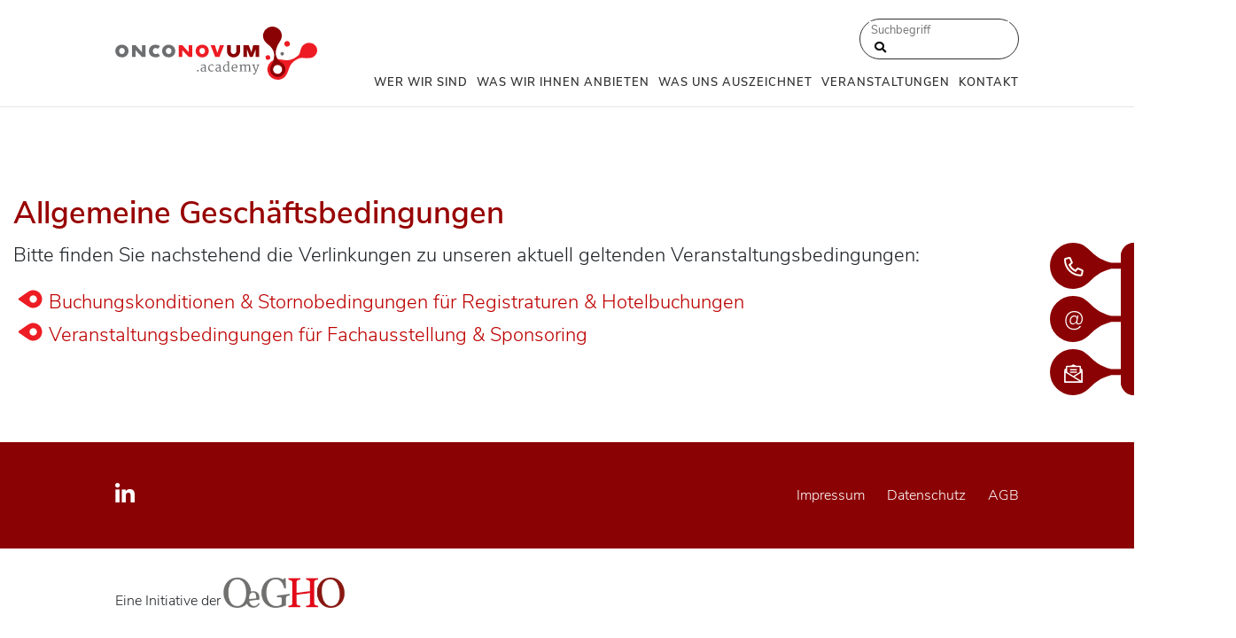

--- FILE ---
content_type: text/html; charset=utf-8
request_url: https://www.onconovum.academy/agb
body_size: 6205
content:
<!DOCTYPE html>
<html lang="de-at">
<head>
    <meta charset="utf-8">

<!-- 
	Koerbler.

	This website is powered by TYPO3 - inspiring people to share!
	TYPO3 is a free open source Content Management Framework initially created by Kasper Skaarhoj and licensed under GNU/GPL.
	TYPO3 is copyright 1998-2026 of Kasper Skaarhoj. Extensions are copyright of their respective owners.
	Information and contribution at https://typo3.org/
-->


<title>AGB - Onconovum Academy | Onconovum.academy</title>
<meta http-equiv="x-ua-compatible" content="IE=edge">
<meta name="generator" content="TYPO3 CMS">
<meta name="viewport" content="width=device-width, initial-scale=1.0, viewport-fit=cover">
<meta name="twitter:card" content="summary">


<link rel="stylesheet" href="/typo3temp/assets/compressed/merged-dfe27e9349b8274d00ac079d0c79020c-dd2c5c50c35969a968df2bfb8da6941b.css?1760697798" media="all">






<link rel="apple-touch-icon" sizes="57x57" href="/_assets/6493b0cf64547b10c68b3f8f747826e8/assets/images/favicon/apple-icon-57x57.png">
        <link rel="apple-touch-icon" sizes="60x60" href="/_assets/6493b0cf64547b10c68b3f8f747826e8/assets/images/favicon/apple-icon-60x60.png">
        <link rel="apple-touch-icon" sizes="72x72" href="/_assets/6493b0cf64547b10c68b3f8f747826e8/assets/images/favicon/apple-icon-72x72.png">
        <link rel="apple-touch-icon" sizes="76x76" href="/_assets/6493b0cf64547b10c68b3f8f747826e8/assets/images/favicon/apple-icon-76x76.png">
        <link rel="apple-touch-icon" sizes="114x114" href="/_assets/6493b0cf64547b10c68b3f8f747826e8/assets/images/favicon/apple-icon-114x114.png">
        <link rel="apple-touch-icon" sizes="120x120" href="/_assets/6493b0cf64547b10c68b3f8f747826e8/assets/images/favicon/apple-icon-120x120.png">
        <link rel="apple-touch-icon" sizes="144x144" href="/_assets/6493b0cf64547b10c68b3f8f747826e8/assets/images/favicon/apple-icon-144x144.png">
        <link rel="apple-touch-icon" sizes="152x152" href="/_assets/6493b0cf64547b10c68b3f8f747826e8/assets/images/favicon/apple-icon-152x152.png">
        <link rel="apple-touch-icon" sizes="180x180" href="/_assets/6493b0cf64547b10c68b3f8f747826e8/assets/images/favicon/apple-icon-180x180.png">
        <link rel="icon" type="image/png" sizes="192x192"  href="/_assets/6493b0cf64547b10c68b3f8f747826e8/assets/images/favicon/android-icon-192x192.png">
        <link rel="icon" type="image/png" sizes="32x32" href="/_assets/6493b0cf64547b10c68b3f8f747826e8/assets/images/favicon/favicon-32x32.png">
        <link rel="icon" type="image/png" sizes="96x96" href="/_assets/6493b0cf64547b10c68b3f8f747826e8/assets/images/favicon/favicon-96x96.png">
        <link rel="icon" type="image/png" sizes="16x16" href="/_assets/6493b0cf64547b10c68b3f8f747826e8/assets/images/favicon/favicon-16x16.png">
        <link rel="manifest" href="/_assets/6493b0cf64547b10c68b3f8f747826e8/assets/images/favicon/manifest.json">
        <meta name="msapplication-TileColor" content="#ffffff">
        <meta name="msapplication-TileImage" content="/_assets/6493b0cf64547b10c68b3f8f747826e8/assets/images/favicon/ms-icon-144x144.png">
        <meta name="theme-color" content="#ffffff"><script data-ignore="1" data-cookieconsent="statistics" type="text/plain"></script><script>
  var _paq = window._paq = window._paq || [];
  /* tracker methods like "setCustomDimension" should be called before "trackPageView" */
  _paq.push(['trackPageView']);
  _paq.push(['enableLinkTracking']);
  (function() {
    var u="//stats.1hosting.com/";
    _paq.push(['setTrackerUrl', u+'matomo.php']);
    _paq.push(['setSiteId', '10']);
    var d=document, g=d.createElement('script'), s=d.getElementsByTagName('script')[0];
    g.async=true; g.src=u+'matomo.js'; s.parentNode.insertBefore(g,s);
  })();
</script>        <style>body{opacity:0}</style>
<link rel="canonical" href="/agb">

<!-- VhsAssetsDependenciesLoaded app,additional,appJS,additionalJS -->
</head>
<body>


		<a class="skip-to-content-link sr-only" href="#main-content">Zum Inhalt springen</a>
        








        <html xmlns="http://www.w3.org/1999/xhtml" lang="en"
	xmlns:f="http://typo3.org/ns/TYPO3/Fluid/ViewHelpers"
	xmlns:v="http://typo3.org/ns/FluidTYPO3/Vhs/ViewHelpers"
    xmlns:flux="http://typo3.org/ns/FluidTYPO3/Flux/ViewHelpers">

<header class="navigation">
    <div class="navigation-wrapper">
        <div class="container-fluid">
            <nav class="navigation">
                
                    <a alt="Home" class="logo" href="/">
                        <img alt="Onconovum.academy Logo" src="/_assets/6493b0cf64547b10c68b3f8f747826e8/assets/images/onconovum-academy-logo.svg" width="467" height="123" />
                    </a>
                
                <div class="navigation-toggle" id="navigation-toggle">
                    <span></span>
                    <span></span>
                    <span></span>
                </div>
                <div class="navigationbar" id="navbar">
                    <ul class="navigationbar-nav justify-content-end">
    <li class="navigation-item">
        
        <div style="display: flex;align-items: center;">
            <div class="search-popup">
                <form method="get" id="form_kesearch_pi1_popup" name="form_kesearch_pi1" action="/suche">
                    <fieldset class="searchbox">
                        <legend class="sr-only">Search form</legend>
                        <input type="hidden" name="id" value="21">
                        <label for="ke_search_sword_popup" class="sr-only">Suchbegriff</label>
                        <input type="text" id="ke_search_sword_popup" name="tx_kesearch_pi1[sword]" value="" placeholder="Suchbegriff">

                        <input id="kesearchpagenumber_popup" type="hidden" name="tx_kesearch_pi1[page]" value="1">
                        <input id="resetFilters_popup" type="hidden" name="tx_kesearch_pi1[resetFilters]" value="0">
                        <input id="sortByField_popup" type="hidden" name="tx_kesearch_pi1[sortByField]" value="">
                        <input id="sortByDir_popup" type="hidden" name="tx_kesearch_pi1[sortByDir]" value="asc">

                        <span class="submitbutt"><button type="submit"><i class="fas fa-search"></i><span class="sr-only">Search</span></button></span>
                        
                    </fieldset>
                </form>
            </div>
        </div>
    </li>
</ul>
<ul class="navigationbar-nav">
    
        
            
    <li class="navigation-item">
        
                <a role="button" aria-haspopup="true" id="dropdown-2" class="navigation-link " href="/wer-wir-sind">
                    
                            Wer wir sind
                        
                </a>

                
                    <ul aria-labelledby="dropdown-2">
                        
                            <li>
                                <a href="/wer-wir-sind/unsere-geschichte">
                                    
                                            Unsere Geschichte
                                        
                                </a>
                            </li>
                        
                            <li>
                                <a href="/wer-wir-sind/unser-team">
                                    
                                            Unser Team
                                        
                                </a>
                            </li>
                        
                    </ul>
                
            
    </li>

        
            
    <li class="navigation-item">
        
                <a role="button" aria-haspopup="true" id="dropdown-48" class="navigation-link " href="/was-wir-ihnen-anbieten">
                    
                            Was wir Ihnen anbieten
                        
                </a>

                
                    <ul aria-labelledby="dropdown-48">
                        
                            <li>
                                <a href="/was-wir-ihnen-anbieten/unsere-saeulen">
                                    
                                            Unsere Säulen
                                        
                                </a>
                            </li>
                        
                            <li>
                                <a href="/was-wir-ihnen-anbieten/unser-portfolio">
                                    
                                            Unser Portfolio
                                        
                                </a>
                            </li>
                        
                    </ul>
                
            
    </li>

        
            
    <li class="navigation-item">
        
                <a role="button" aria-haspopup="true" id="dropdown-50" class="navigation-link " href="/was-uns-auszeichnet">
                    
                            Was uns auszeichnet
                        
                </a>

                
                    <ul aria-labelledby="dropdown-50">
                        
                            <li>
                                <a href="/was-uns-auszeichnet/unsere-qualitaetsstandards">
                                    
                                            Unsere Qualitätsstandards
                                        
                                </a>
                            </li>
                        
                            <li>
                                <a href="/was-uns-auszeichnet/unser-netzwerk">
                                    
                                            Unser Netzwerk
                                        
                                </a>
                            </li>
                        
                            <li>
                                <a href="/was-uns-auszeichnet/unsere-kooperationspartner">
                                    
                                            Unsere Kooperationspartner
                                        
                                </a>
                            </li>
                        
                            <li>
                                <a href="/was-uns-auszeichnet/unsere-referenzen">
                                    
                                            Unsere Referenzen
                                        
                                </a>
                            </li>
                        
                    </ul>
                
            
    </li>

        
            
    <li class="navigation-item">
        
                <a role="button" aria-haspopup="true" id="dropdown-3" class="navigation-link " href="/veranstaltungen">
                    
                            Veranstaltungen
                        
                </a>

                
                    <ul aria-labelledby="dropdown-3">
                        
                            <li>
                                <a href="/veranstaltungen">
                                    
                                            Aktuelle Veranstaltungen
                                        
                                </a>
                            </li>
                        
                            <li>
                                <a href="/veranstaltungen/e-learnings">
                                    
                                            e-Learnings
                                        
                                </a>
                            </li>
                        
                            <li>
                                <a href="/veranstaltungen/archiv">
                                    
                                            Archiv
                                        
                                </a>
                            </li>
                        
                    </ul>
                
            
    </li>

        
    
    <li class="navigation-item">
        <a class="navigation-link contact-trigger" href="#">
            Kontakt
        </a>
    </li>
    
</ul>





                </div>
                <div class="mobile-navigation">
                    
<div class="topbar">
    <ul>
        <li class="phone"><a href="tel:0000000000"><span class="icon"><i class="krb-icon phone"></i></span><span class="text">Rufen Sie uns an</span></a></li>
        <li class="mail"><a href="mailto:adademy@onconovum.com"><span class="icon"><i class="krb-icon mail"></i></span><span class="text">Schreiben Sie uns</span></a></li>
        <li class="contact"><a href="javascript:return false;"><span class="icon"><i class="krb-icon envelope"></i></span><span class="text">Kontaktieren Sie uns</span></a></li>
    </ul>
</div>
<div class="mobile-nav">
    <ul class="navigationbar-nav">
        <li class="navigation-item">
            <a class="navigation-link" href="/suche">
                <div class="title">Suche</div>
                <div class="icon"><i class="fas fa-search"></i></div>
            </a>
        </li>
        
        
            
                
    <li class="navigation-item">
        
                <a id="dropdown-mobile-2" class="navigation-link " href="/wer-wir-sind?aria-haspopup=true&amp;role=button&amp;cHash=d9fc19a3022b55553a39f92e0100621b">
                    
                            <div class="title">Wer wir sind</div>
                            <div class="icon"><i class="fas fa-arrow-right"></i></div>
                        
                </a>

                
                    <ul aria-labelledby="dropdown-mobile-2">
                        
                            <li>
                                <a href="/wer-wir-sind/unsere-geschichte">
                                    
                                            Unsere Geschichte
                                        
                                </a>
                            </li>
                        
                            <li>
                                <a href="/wer-wir-sind/unser-team">
                                    
                                            Unser Team
                                        
                                </a>
                            </li>
                        
                    </ul>
                
            
    </li>

            
                
    <li class="navigation-item">
        
                <a id="dropdown-mobile-48" class="navigation-link " href="/was-wir-ihnen-anbieten?aria-haspopup=true&amp;role=button&amp;cHash=3643e7634594d06d618b0774f4d1b9fc">
                    
                            <div class="title">Was wir Ihnen anbieten</div>
                            <div class="icon"><i class="fas fa-arrow-right"></i></div>
                        
                </a>

                
                    <ul aria-labelledby="dropdown-mobile-48">
                        
                            <li>
                                <a href="/was-wir-ihnen-anbieten/unsere-saeulen">
                                    
                                            Unsere Säulen
                                        
                                </a>
                            </li>
                        
                            <li>
                                <a href="/was-wir-ihnen-anbieten/unser-portfolio">
                                    
                                            Unser Portfolio
                                        
                                </a>
                            </li>
                        
                    </ul>
                
            
    </li>

            
                
    <li class="navigation-item">
        
                <a id="dropdown-mobile-50" class="navigation-link " href="/was-uns-auszeichnet?aria-haspopup=true&amp;role=button&amp;cHash=14b0df841816ffd573619f0e84e110df">
                    
                            <div class="title">Was uns auszeichnet</div>
                            <div class="icon"><i class="fas fa-arrow-right"></i></div>
                        
                </a>

                
                    <ul aria-labelledby="dropdown-mobile-50">
                        
                            <li>
                                <a href="/was-uns-auszeichnet/unsere-qualitaetsstandards">
                                    
                                            Unsere Qualitätsstandards
                                        
                                </a>
                            </li>
                        
                            <li>
                                <a href="/was-uns-auszeichnet/unser-netzwerk">
                                    
                                            Unser Netzwerk
                                        
                                </a>
                            </li>
                        
                            <li>
                                <a href="/was-uns-auszeichnet/unsere-kooperationspartner">
                                    
                                            Unsere Kooperationspartner
                                        
                                </a>
                            </li>
                        
                            <li>
                                <a href="/was-uns-auszeichnet/unsere-referenzen">
                                    
                                            Unsere Referenzen
                                        
                                </a>
                            </li>
                        
                    </ul>
                
            
    </li>

            
                
    <li class="navigation-item">
        
                <a id="dropdown-mobile-3" class="navigation-link " href="/veranstaltungen?aria-haspopup=true&amp;role=button&amp;cHash=ed91baa39e2215669187745f555d6ad8">
                    
                            <div class="title">Veranstaltungen</div>
                            <div class="icon"><i class="fas fa-arrow-right"></i></div>
                        
                </a>

                
                    <ul aria-labelledby="dropdown-mobile-3">
                        
                            <li>
                                <a href="/veranstaltungen">
                                    
                                            Aktuelle Veranstaltungen
                                        
                                </a>
                            </li>
                        
                            <li>
                                <a href="/veranstaltungen/e-learnings">
                                    
                                            e-Learnings
                                        
                                </a>
                            </li>
                        
                            <li>
                                <a href="/veranstaltungen/archiv">
                                    
                                            Archiv
                                        
                                </a>
                            </li>
                        
                    </ul>
                
            
    </li>

            
        
        <li class="navigation-item">
            <a class="navigation-link contact-trigger" href="#">
                <div class="title">Kontakt</div>
                <div class="icon"><i class="fas fa-arrow-right"></i></div>
            </a>
        </li>
    </ul>
</div>








                </div>
            </nav>
        </div>
    </div>
</header>


<div id="c143" class="frame  frame-default frame-type-onconovumacademy_sidedrops frame-layout-0 frame-space-before-standard frame-space-after-standard"><aside class="side-drops"><ul><li class="phone"><a href="tel:+4319346267"><span class="icon"><i class="krb-icon phone sidedrops"></i></span><span class="text">Rufen Sie uns an</span></a></li><li class="mail"><a href="mailto:academy@onconovum.at"><span class="icon"><i class="krb-icon mail sidedrops"></i></span><span class="text">Schreiben Sie uns</span></a></li><li class="contact"><a href="/newsletter-anmeldung"><span class="icon"><i class="krb-icon envelope sidedrops"></i></span><span class="text">Newsletter-Anmeldung</span></a></li></ul></aside></div>



</html>


        <main id="main-content" class="content">
            
            
<div id="c105" class="frame  container-fluid frame-containerfluid frame-type-text frame-layout-0 frame-space-before-standard frame-space-after-standard"><header><h2 class="">
                Allgemeine Geschäftsbedingungen
            </h2></header><p>Bitte finden Sie nachstehend die Verlinkungen zu unseren aktuell geltenden Veranstaltungsbedingungen:</p><ul><li><a href="/buchungskonditionen-stornobedingungen" target="_top">Buchungskonditionen &amp; Stornobedingungen&nbsp;für Registraturen &amp; Hotelbuchungen</a></li><li><a href="/veranstaltungsbedingungen" target="_top">Veranstaltungsbedingungen für Fachausstellung &amp; Sponsoring</a></li></ul></div>


        </main>

        <html xmlns="http://www.w3.org/1999/xhtml" lang="en" test="3"
	xmlns:f="http://typo3.org/ns/TYPO3/Fluid/ViewHelpers"
	xmlns:v="http://typo3.org/ns/FluidTYPO3/Vhs/ViewHelpers"
    xmlns:flux="http://typo3.org/ns/FluidTYPO3/Flux/ViewHelpers">

<footer>
    <div class="dark-red-bgr">
        <div class="container-fluid">
            <div class="row">
                <div class="col-12 col-sm-6 text-center text-sm-left social-links pb-3 pb-sm-0">
                	<a target="_blank" href="https://www.linkedin.com/company/onconovum-academy">
                        <i class="fab fa-linkedin-in"></i>
                        <span class="sr-only">LinkedIn</span>
                    </a>
                </div>
                <div class="col-12 col-sm-6 text-right imprint">
                    
                        
                            <a href="/impressum">
                                
                                        Impressum
                                    
                            </a>
                        
                            <a href="/datenschutz">
                                
                                        Datenschutz
                                    
                            </a>
                        
                            <a target="_blank" href="/agb">
                                
                                        AGB
                                    
                            </a>
                        
                    
                </div>
            </div>
        </div>
    </div>
    <div class="container-fluid bottom">
        <div class="row">
            <div class="col bottom-text text-center text-sm-left">
                Eine Initiative der <a href="https://oegho.at" target="_blank"><img alt="OeGHO Logo" src="/_assets/6493b0cf64547b10c68b3f8f747826e8/assets/images/oegho-logo.png" width="143" height="41" /></a>
            </div>
        </div>
    </div>
</footer>
<aside class="contact">
    <div class="backdrop"></div>
    <div class="contact-sidebar aside">
        <div class="sidebar-row right margin-bottom">
            <button class="sidebar-close"><i class="krb-icon close"></i><span class="sr-only">Close Sidebar</span></button>
        </div>
        <div class="sidebar-row">
            
<div id="c28" class="frame  container-fluid frame-containerfluid frame-type-text frame-layout-0 frame-space-before-extra-small frame-space-after-extra-small"><header><h2 class="">
                Kontakt
            </h2></header><p><strong>OeGHO Akademie für Aus- und Fortbildung GmbH<br> Onconovum.academy</strong><br> Judengasse 11 / Top 6<br> A-1010 Wien<br><a href="https://goo.gl/maps/8fDzxq2HuuKqCk2S8" target="_blank" rel="noreferrer">Standort</a></p><p><a href="tel:004319346267"><i class="fa-phone-alt fas"></i>&nbsp;&nbsp;+43 1 934 62 67</a><br><a href="#" data-mailto-token="nbjmup+bdbefnzApodpopwvn/bu" data-mailto-vector="1"><i class="envelope krb-icon sidedrops"></i>&nbsp;&nbsp;academy(at)onconovum.at</a></p><hr><p><a href="/wer-wir-sind/unser-team" class="more-link">Weiter zu "Unser Team"</a></p><hr></div>



<div id="c29" class="frame  container-fluid frame-containerfluid frame-type-text frame-layout-0 frame-space-before-extra-small frame-space-after-standard"><header><h2 class="">
                Newsletter
            </h2></header><p>Abonnieren Sie unseren Newsletter &amp; Sie erhalten regelmäßig aktuelle Aus- und Fortbildungsangebote!</p><hr><p><a href="/newsletter-anmeldung" class="more-link">Zur Newsletter Anmeldung</a></p><hr></div>



<div id="c1713" class="frame  container-fluid frame-containerfluid frame-type-text frame-layout-0 frame-space-before-extra-small frame-space-after-standard"><header><h2 class="">
                Social Media
            </h2></header><p>Schauen Sie bei unseren Kanälen vorbei – auch hier teilen wir&nbsp;regelmäßig unsere Veranstaltungen!</p><hr><p><a href="/social-media" class="more-link">Weiter zu "Social Media"</a></p><hr></div>


        </div>
    </div>
</aside>
</html>

	
<script id="powermail_marketing_information" data-pid="13" data-language="0" data-url="/agb?type=1540053358"></script><script id="powermail_conditions_container" data-condition-uri="/agb?type=3132"></script>

<script src="/typo3temp/assets/compressed/merged-d16e2121833ae5919f748a48ed779a40-7892dd9fe0769f2817dc4a85e01a6f64.js?1760697798"></script>
<script src="/typo3temp/assets/compressed/Form.min-fd7b8ad61be6146fb8a3d04ea2e38766.js?1760697798" defer="defer"></script>
<script src="/typo3temp/assets/compressed/PowermailCondition.min-a9b0931ccf85460294e916ca6f9b6694.js?1760697798" defer="defer"></script>
<script src="/typo3temp/assets/compressed/Marketing.min-cd31a59b69e9573a65f6d070c911b6cf.js?1760697798" defer="defer"></script>
<script async="async" src="/typo3temp/assets/js/7f6f4007061a3385249e7e32f51dfafe.js?1760697798"></script>

<!--
  ~ Copyright (c) 2021.
  ~
  ~ @category   TYPO3
  ~
  ~ @copyright  2021 Dirk Persky (https://github.com/DirkPersky)
  ~ @author     Dirk Persky <info@dp-wired.de>
  ~ @license    MIT
  -->



<!-- Begin Cookie Consent plugin by Dirk Persky - https://github.com/DirkPersky/typo3-dp_cookieconsent -->
<script type="text/plain" data-ignore="1" data-dp-cookieDesc="layout">
    <!--
  ~ Copyright (c) 2021.
  ~
  ~ @category   TYPO3
  ~
  ~ @copyright  2021 Dirk Persky (https://github.com/DirkPersky)
  ~ @author     Dirk Persky <info@dp-wired.de>
  ~ @license    MIT
  -->

Diese Website benutzt Cookies, die für den technischen Betrieb der Website erforderlich sind und stets gesetzt werden. Andere Cookies, um Inhalte und Anzeigen zu personalisieren und die Zugriffe auf unsere Website zu analysieren, werden nur mit Ihrer Zustimmung gesetzt. Außerdem geben wir Informationen zu Ihrer Verwendung unserer Website an unsere Partner für soziale Medien, Werbung und Analysen weiter.


    <a aria-label="Mehr Infos about cookies"
       role="button"
       class="cc-link"
       href="/datenschutz"
       rel="noopener noreferrer nofollow"
       target="_blank"
    >

        Mehr Infos
    </a>


</script>
<script type="text/plain" data-ignore="1" data-dp-cookieSelect="layout">
    <!--
  ~ Copyright (c) 2021.
  ~
  ~ @category   TYPO3
  ~
  ~ @copyright  2021 Dirk Persky (https://github.com/DirkPersky)
  ~ @author     Dirk Persky <info@dp-wired.de>
  ~ @license    MIT
  -->

<div class="dp--cookie-check">
    <label for="dp--cookie-required">
        <input class="dp--check-box" id="dp--cookie-required" type="checkbox" name="" value="" checked disabled>
        Notwendig
    </label>
    <label for="dp--cookie-statistics">
        <input class="dp--check-box" id="dp--cookie-statistics" type="checkbox" name="" value="">
        Statistiken
    </label>
    <label for="dp--cookie-marketing">
        <input class="dp--check-box" id="dp--cookie-marketing"  type="checkbox" name="" value="">
        Marketing
    </label>
</div>

</script>
<script type="text/plain" data-ignore="1" data-dp-cookieRevoke="layout">
    <div class="dp--revoke {{classes}}">
    <i class="dp--icon-fingerprint"></i>
    <span class="dp--hover">Cookies</span>
</div>
</script>
<script type="text/plain" data-ignore="1" data-dp-cookieIframe="layout">
    <div class="dp--overlay-inner" data-nosnippet>
    <div class="dp--overlay-header">{{notice}}</div>
    <div class="dp--overlay-description">{{desc}}</div>
    <div class="dp--overlay-button">
        <button class="db--overlay-submit" onclick="window.DPCookieConsent.forceAccept(this)"
                data-cookieconsent="{{type}}">
        {{btn}}
        </button>
    </div>
</div>

</script>
<script data-ignore="1">
    window.cookieconsent_options = {
        overlay: {
            notice: true,
            box: {
                background: '#BA0000',
                text: '#FFFFFF'
            },
            btn: {
                background: '#8B0204',
                text: '#FFFFFF'
            }
        },
        content: {
            message:'Diese Website benutzt Cookies, die für den technischen Betrieb der Website erforderlich sind und stets gesetzt werden. Andere Cookies, um Inhalte und Anzeigen zu personalisieren und die Zugriffe auf unsere Website zu analysieren, werden nur mit Ihrer Zustimmung gesetzt. Außerdem geben wir Informationen zu Ihrer Verwendung unserer Website an unsere Partner für soziale Medien, Werbung und Analysen weiter.',
            dismiss:'Cookies zulassen!',
            allow:'Speichern',
            deny: 'Ablehnen',
            link:'Mehr Infos',
            href:'/datenschutz',
            target:'_blank',
            'allow-all': 'Alle akzeptieren!',
            config: 'Anpassen',
            'config-header':  'Einstellungen für die Zustimmung anpassen',


            cookie: 'Cookies',
            duration: 'Dauer',
            vendor: 'Anbieter',

            media: {
                notice: 'Cookie-Hinweis',
                desc: 'Durch das Laden dieser Ressource wird eine Verbindung zu externen Servern hergestellt, die Cookies und andere Tracking-Technologien verwenden, um die Benutzererfahrung zu personalisieren und zu verbessern. Weitere Informationen finden Sie in unserer Datenschutzerklärung.',
                btn: 'Erlaube Cookies und lade diese Ressource',
            }
        },
        theme: 'edgeless',
        position: 'bottom-right',
        type: 'opt-out',
        revokable: true,
        reloadOnRevoke: false,
        checkboxes: {"statistics":"false","marketing":"false"},
        cookies: [],
        palette: {
            popup: {
                background: 'rgba(0,0,0,.8)',
                text: '#FFFFFF'
            },
            button: {
                background: '#8B0204',
                text: '#FFFFFF',
            }
        }
    };
</script>
<!-- End Cookie Consent plugin -->

<link rel="stylesheet" href="/typo3temp/assets/vhs/vhs-assets-additional-app.css" />
<script type="text/javascript" src="/typo3temp/assets/vhs/vhs-assets-additionalJS-appJS.js"></script></body>
</html>

--- FILE ---
content_type: image/svg+xml
request_url: https://www.onconovum.academy/typo3temp/assets/vhs/vhs-assets-css-a8141133ebe6fd0e8aeea95808d3fb72.svg
body_size: 437
content:
<?xml version="1.0" encoding="UTF-8"?>
<svg width="20px" height="19px" viewBox="0 0 20 19" version="1.1" xmlns="http://www.w3.org/2000/svg" xmlns:xlink="http://www.w3.org/1999/xlink">
    <title>Group 10</title>
    <g id="Page-1" stroke="none" stroke-width="1" fill="none" fill-rule="evenodd">
        <g id="02-Veranstaltung-Kalender" transform="translate(-1850.000000, -50.000000)" fill="#2F2F30">
            <g id="Group-10" transform="translate(1850.000000, 50.000000)">
                <polygon id="Rectangle" transform="translate(10.198413, 9.500000) rotate(-315.000000) translate(-10.198413, -9.500000) " points="9.4294358 -2.9021164 11.1984127 -2.91269841 10.9673896 21.9021164 9.1984127 21.9126984"></polygon>
                <polygon id="Rectangle-Copy-4" transform="translate(10.198413, 9.500000) rotate(-45.000000) translate(-10.198413, -9.500000) " points="9.1984127 -2.91269841 10.9673896 -2.9021164 11.1984127 21.9126984 9.4294358 21.9021164"></polygon>
            </g>
        </g>
    </g>
</svg>

--- FILE ---
content_type: application/javascript; charset=utf-8
request_url: https://www.onconovum.academy/typo3temp/assets/vhs/vhs-assets-additionalJS-appJS.js
body_size: 268794
content:
/*! For license information please see app.js.LICENSE.txt */
!function(e){var t={};function n(r){if(t[r])return t[r].exports;var i=t[r]={i:r,l:!1,exports:{}};return e[r].call(i.exports,i,i.exports,n),i.l=!0,i.exports}n.m=e,n.c=t,n.d=function(e,t,r){n.o(e,t)||Object.defineProperty(e,t,{enumerable:!0,get:r})},n.r=function(e){"undefined"!=typeof Symbol&&Symbol.toStringTag&&Object.defineProperty(e,Symbol.toStringTag,{value:"Module"}),Object.defineProperty(e,"__esModule",{value:!0})},n.t=function(e,t){if(1&t&&(e=n(e)),8&t)return e;if(4&t&&"object"==typeof e&&e&&e.__esModule)return e;var r=Object.create(null);if(n.r(r),Object.defineProperty(r,"default",{enumerable:!0,value:e}),2&t&&"string"!=typeof e)for(var i in e)n.d(r,i,function(t){return e[t]}.bind(null,i));return r},n.n=function(e){var t=e&&e.__esModule?function(){return e.default}:function(){return e};return n.d(t,"a",t),t},n.o=function(e,t){return Object.prototype.hasOwnProperty.call(e,t)},n.p="/",n(n.s=644)}([function(e,t,n){var r=n(3),i=n(15).f,a=n(18),o=n(16),s=n(118),u=n(299),l=n(73);e.exports=function(e,t){var n,c,d,f,h,m=e.target,p=e.global,_=e.stat;if(n=p?r:_?r[m]||s(m,{}):(r[m]||{}).prototype)for(c in t){if(f=t[c],d=e.noTargetGet?(h=i(n,c))&&h.value:n[c],!l(p?c:m+(_?".":"#")+c,e.forced)&&void 0!==d){if(typeof f==typeof d)continue;u(f,d)}(e.sham||d&&d.sham)&&a(f,"sham",!0),o(n,c,f,e)}}},function(e,t,n){(function(e){e.exports=function(){"use strict";var t,r;function i(){return t.apply(null,arguments)}function a(e){t=e}function o(e){return e instanceof Array||"[object Array]"===Object.prototype.toString.call(e)}function s(e){return null!=e&&"[object Object]"===Object.prototype.toString.call(e)}function u(e,t){return Object.prototype.hasOwnProperty.call(e,t)}function l(e){if(Object.getOwnPropertyNames)return 0===Object.getOwnPropertyNames(e).length;var t;for(t in e)if(u(e,t))return!1;return!0}function c(e){return void 0===e}function d(e){return"number"==typeof e||"[object Number]"===Object.prototype.toString.call(e)}function f(e){return e instanceof Date||"[object Date]"===Object.prototype.toString.call(e)}function h(e,t){var n,r=[];for(n=0;n<e.length;++n)r.push(t(e[n],n));return r}function m(e,t){for(var n in t)u(t,n)&&(e[n]=t[n]);return u(t,"toString")&&(e.toString=t.toString),u(t,"valueOf")&&(e.valueOf=t.valueOf),e}function p(e,t,n,r){return $n(e,t,n,r,!0).utc()}function _(){return{empty:!1,unusedTokens:[],unusedInput:[],overflow:-2,charsLeftOver:0,nullInput:!1,invalidEra:null,invalidMonth:null,invalidFormat:!1,userInvalidated:!1,iso:!1,parsedDateParts:[],era:null,meridiem:null,rfc2822:!1,weekdayMismatch:!1}}function g(e){return null==e._pf&&(e._pf=_()),e._pf}function y(e){if(null==e._isValid){var t=g(e),n=r.call(t.parsedDateParts,(function(e){return null!=e})),i=!isNaN(e._d.getTime())&&t.overflow<0&&!t.empty&&!t.invalidEra&&!t.invalidMonth&&!t.invalidWeekday&&!t.weekdayMismatch&&!t.nullInput&&!t.invalidFormat&&!t.userInvalidated&&(!t.meridiem||t.meridiem&&n);if(e._strict&&(i=i&&0===t.charsLeftOver&&0===t.unusedTokens.length&&void 0===t.bigHour),null!=Object.isFrozen&&Object.isFrozen(e))return i;e._isValid=i}return e._isValid}function v(e){var t=p(NaN);return null!=e?m(g(t),e):g(t).userInvalidated=!0,t}r=Array.prototype.some?Array.prototype.some:function(e){var t,n=Object(this),r=n.length>>>0;for(t=0;t<r;t++)if(t in n&&e.call(this,n[t],t,n))return!0;return!1};var M=i.momentProperties=[],b=!1;function w(e,t){var n,r,i;if(c(t._isAMomentObject)||(e._isAMomentObject=t._isAMomentObject),c(t._i)||(e._i=t._i),c(t._f)||(e._f=t._f),c(t._l)||(e._l=t._l),c(t._strict)||(e._strict=t._strict),c(t._tzm)||(e._tzm=t._tzm),c(t._isUTC)||(e._isUTC=t._isUTC),c(t._offset)||(e._offset=t._offset),c(t._pf)||(e._pf=g(t)),c(t._locale)||(e._locale=t._locale),M.length>0)for(n=0;n<M.length;n++)c(i=t[r=M[n]])||(e[r]=i);return e}function L(e){w(this,e),this._d=new Date(null!=e._d?e._d.getTime():NaN),this.isValid()||(this._d=new Date(NaN)),!1===b&&(b=!0,i.updateOffset(this),b=!1)}function k(e){return e instanceof L||null!=e&&null!=e._isAMomentObject}function Y(e){!1===i.suppressDeprecationWarnings&&"undefined"!=typeof console&&console.warn&&console.warn("Deprecation warning: "+e)}function D(e,t){var n=!0;return m((function(){if(null!=i.deprecationHandler&&i.deprecationHandler(null,e),n){var r,a,o,s=[];for(a=0;a<arguments.length;a++){if(r="","object"==typeof arguments[a]){for(o in r+="\n["+a+"] ",arguments[0])u(arguments[0],o)&&(r+=o+": "+arguments[0][o]+", ");r=r.slice(0,-2)}else r=arguments[a];s.push(r)}Y(e+"\nArguments: "+Array.prototype.slice.call(s).join("")+"\n"+(new Error).stack),n=!1}return t.apply(this,arguments)}),t)}var T,x={};function S(e,t){null!=i.deprecationHandler&&i.deprecationHandler(e,t),x[e]||(Y(t),x[e]=!0)}function O(e){return"undefined"!=typeof Function&&e instanceof Function||"[object Function]"===Object.prototype.toString.call(e)}function j(e){var t,n;for(n in e)u(e,n)&&(O(t=e[n])?this[n]=t:this["_"+n]=t);this._config=e,this._dayOfMonthOrdinalParseLenient=new RegExp((this._dayOfMonthOrdinalParse.source||this._ordinalParse.source)+"|"+/\d{1,2}/.source)}function E(e,t){var n,r=m({},e);for(n in t)u(t,n)&&(s(e[n])&&s(t[n])?(r[n]={},m(r[n],e[n]),m(r[n],t[n])):null!=t[n]?r[n]=t[n]:delete r[n]);for(n in e)u(e,n)&&!u(t,n)&&s(e[n])&&(r[n]=m({},r[n]));return r}function A(e){null!=e&&this.set(e)}i.suppressDeprecationWarnings=!1,i.deprecationHandler=null,T=Object.keys?Object.keys:function(e){var t,n=[];for(t in e)u(e,t)&&n.push(t);return n};var H={sameDay:"[Today at] LT",nextDay:"[Tomorrow at] LT",nextWeek:"dddd [at] LT",lastDay:"[Yesterday at] LT",lastWeek:"[Last] dddd [at] LT",sameElse:"L"};function C(e,t,n){var r=this._calendar[e]||this._calendar.sameElse;return O(r)?r.call(t,n):r}function P(e,t,n){var r=""+Math.abs(e),i=t-r.length;return(e>=0?n?"+":"":"-")+Math.pow(10,Math.max(0,i)).toString().substr(1)+r}var W=/(\[[^\[]*\])|(\\)?([Hh]mm(ss)?|Mo|MM?M?M?|Do|DDDo|DD?D?D?|ddd?d?|do?|w[o|w]?|W[o|W]?|Qo?|N{1,5}|YYYYYY|YYYYY|YYYY|YY|y{2,4}|yo?|gg(ggg?)?|GG(GGG?)?|e|E|a|A|hh?|HH?|kk?|mm?|ss?|S{1,9}|x|X|zz?|ZZ?|.)/g,N=/(\[[^\[]*\])|(\\)?(LTS|LT|LL?L?L?|l{1,4})/g,F={},I={};function R(e,t,n,r){var i=r;"string"==typeof r&&(i=function(){return this[r]()}),e&&(I[e]=i),t&&(I[t[0]]=function(){return P(i.apply(this,arguments),t[1],t[2])}),n&&(I[n]=function(){return this.localeData().ordinal(i.apply(this,arguments),e)})}function z(e){return e.match(/\[[\s\S]/)?e.replace(/^\[|\]$/g,""):e.replace(/\\/g,"")}function U(e){var t,n,r=e.match(W);for(t=0,n=r.length;t<n;t++)I[r[t]]?r[t]=I[r[t]]:r[t]=z(r[t]);return function(t){var i,a="";for(i=0;i<n;i++)a+=O(r[i])?r[i].call(t,e):r[i];return a}}function B(e,t){return e.isValid()?(t=q(t,e.localeData()),F[t]=F[t]||U(t),F[t](e)):e.localeData().invalidDate()}function q(e,t){var n=5;function r(e){return t.longDateFormat(e)||e}for(N.lastIndex=0;n>=0&&N.test(e);)e=e.replace(N,r),N.lastIndex=0,n-=1;return e}var J={LTS:"h:mm:ss A",LT:"h:mm A",L:"MM/DD/YYYY",LL:"MMMM D, YYYY",LLL:"MMMM D, YYYY h:mm A",LLLL:"dddd, MMMM D, YYYY h:mm A"};function V(e){var t=this._longDateFormat[e],n=this._longDateFormat[e.toUpperCase()];return t||!n?t:(this._longDateFormat[e]=n.match(W).map((function(e){return"MMMM"===e||"MM"===e||"DD"===e||"dddd"===e?e.slice(1):e})).join(""),this._longDateFormat[e])}var $="Invalid date";function G(){return this._invalidDate}var X="%d",K=/\d{1,2}/;function Q(e){return this._ordinal.replace("%d",e)}var Z={future:"in %s",past:"%s ago",s:"a few seconds",ss:"%d seconds",m:"a minute",mm:"%d minutes",h:"an hour",hh:"%d hours",d:"a day",dd:"%d days",w:"a week",ww:"%d weeks",M:"a month",MM:"%d months",y:"a year",yy:"%d years"};function ee(e,t,n,r){var i=this._relativeTime[n];return O(i)?i(e,t,n,r):i.replace(/%d/i,e)}function te(e,t){var n=this._relativeTime[e>0?"future":"past"];return O(n)?n(t):n.replace(/%s/i,t)}var ne={};function re(e,t){var n=e.toLowerCase();ne[n]=ne[n+"s"]=ne[t]=e}function ie(e){return"string"==typeof e?ne[e]||ne[e.toLowerCase()]:void 0}function ae(e){var t,n,r={};for(n in e)u(e,n)&&(t=ie(n))&&(r[t]=e[n]);return r}var oe={};function se(e,t){oe[e]=t}function ue(e){var t,n=[];for(t in e)u(e,t)&&n.push({unit:t,priority:oe[t]});return n.sort((function(e,t){return e.priority-t.priority})),n}function le(e){return e%4==0&&e%100!=0||e%400==0}function ce(e){return e<0?Math.ceil(e)||0:Math.floor(e)}function de(e){var t=+e,n=0;return 0!==t&&isFinite(t)&&(n=ce(t)),n}function fe(e,t){return function(n){return null!=n?(me(this,e,n),i.updateOffset(this,t),this):he(this,e)}}function he(e,t){return e.isValid()?e._d["get"+(e._isUTC?"UTC":"")+t]():NaN}function me(e,t,n){e.isValid()&&!isNaN(n)&&("FullYear"===t&&le(e.year())&&1===e.month()&&29===e.date()?(n=de(n),e._d["set"+(e._isUTC?"UTC":"")+t](n,e.month(),et(n,e.month()))):e._d["set"+(e._isUTC?"UTC":"")+t](n))}function pe(e){return O(this[e=ie(e)])?this[e]():this}function _e(e,t){if("object"==typeof e){var n,r=ue(e=ae(e));for(n=0;n<r.length;n++)this[r[n].unit](e[r[n].unit])}else if(O(this[e=ie(e)]))return this[e](t);return this}var ge,ye=/\d/,ve=/\d\d/,Me=/\d{3}/,be=/\d{4}/,we=/[+-]?\d{6}/,Le=/\d\d?/,ke=/\d\d\d\d?/,Ye=/\d\d\d\d\d\d?/,De=/\d{1,3}/,Te=/\d{1,4}/,xe=/[+-]?\d{1,6}/,Se=/\d+/,Oe=/[+-]?\d+/,je=/Z|[+-]\d\d:?\d\d/gi,Ee=/Z|[+-]\d\d(?::?\d\d)?/gi,Ae=/[+-]?\d+(\.\d{1,3})?/,He=/[0-9]{0,256}['a-z\u00A0-\u05FF\u0700-\uD7FF\uF900-\uFDCF\uFDF0-\uFF07\uFF10-\uFFEF]{1,256}|[\u0600-\u06FF\/]{1,256}(\s*?[\u0600-\u06FF]{1,256}){1,2}/i;function Ce(e,t,n){ge[e]=O(t)?t:function(e,r){return e&&n?n:t}}function Pe(e,t){return u(ge,e)?ge[e](t._strict,t._locale):new RegExp(We(e))}function We(e){return Ne(e.replace("\\","").replace(/\\(\[)|\\(\])|\[([^\]\[]*)\]|\\(.)/g,(function(e,t,n,r,i){return t||n||r||i})))}function Ne(e){return e.replace(/[-\/\\^$*+?.()|[\]{}]/g,"\\$&")}ge={};var Fe={};function Ie(e,t){var n,r=t;for("string"==typeof e&&(e=[e]),d(t)&&(r=function(e,n){n[t]=de(e)}),n=0;n<e.length;n++)Fe[e[n]]=r}function Re(e,t){Ie(e,(function(e,n,r,i){r._w=r._w||{},t(e,r._w,r,i)}))}function ze(e,t,n){null!=t&&u(Fe,e)&&Fe[e](t,n._a,n,e)}var Ue,Be=0,qe=1,Je=2,Ve=3,$e=4,Ge=5,Xe=6,Ke=7,Qe=8;function Ze(e,t){return(e%t+t)%t}function et(e,t){if(isNaN(e)||isNaN(t))return NaN;var n=Ze(t,12);return e+=(t-n)/12,1===n?le(e)?29:28:31-n%7%2}Ue=Array.prototype.indexOf?Array.prototype.indexOf:function(e){var t;for(t=0;t<this.length;++t)if(this[t]===e)return t;return-1},R("M",["MM",2],"Mo",(function(){return this.month()+1})),R("MMM",0,0,(function(e){return this.localeData().monthsShort(this,e)})),R("MMMM",0,0,(function(e){return this.localeData().months(this,e)})),re("month","M"),se("month",8),Ce("M",Le),Ce("MM",Le,ve),Ce("MMM",(function(e,t){return t.monthsShortRegex(e)})),Ce("MMMM",(function(e,t){return t.monthsRegex(e)})),Ie(["M","MM"],(function(e,t){t[qe]=de(e)-1})),Ie(["MMM","MMMM"],(function(e,t,n,r){var i=n._locale.monthsParse(e,r,n._strict);null!=i?t[qe]=i:g(n).invalidMonth=e}));var tt="January_February_March_April_May_June_July_August_September_October_November_December".split("_"),nt="Jan_Feb_Mar_Apr_May_Jun_Jul_Aug_Sep_Oct_Nov_Dec".split("_"),rt=/D[oD]?(\[[^\[\]]*\]|\s)+MMMM?/,it=He,at=He;function ot(e,t){return e?o(this._months)?this._months[e.month()]:this._months[(this._months.isFormat||rt).test(t)?"format":"standalone"][e.month()]:o(this._months)?this._months:this._months.standalone}function st(e,t){return e?o(this._monthsShort)?this._monthsShort[e.month()]:this._monthsShort[rt.test(t)?"format":"standalone"][e.month()]:o(this._monthsShort)?this._monthsShort:this._monthsShort.standalone}function ut(e,t,n){var r,i,a,o=e.toLocaleLowerCase();if(!this._monthsParse)for(this._monthsParse=[],this._longMonthsParse=[],this._shortMonthsParse=[],r=0;r<12;++r)a=p([2e3,r]),this._shortMonthsParse[r]=this.monthsShort(a,"").toLocaleLowerCase(),this._longMonthsParse[r]=this.months(a,"").toLocaleLowerCase();return n?"MMM"===t?-1!==(i=Ue.call(this._shortMonthsParse,o))?i:null:-1!==(i=Ue.call(this._longMonthsParse,o))?i:null:"MMM"===t?-1!==(i=Ue.call(this._shortMonthsParse,o))||-1!==(i=Ue.call(this._longMonthsParse,o))?i:null:-1!==(i=Ue.call(this._longMonthsParse,o))||-1!==(i=Ue.call(this._shortMonthsParse,o))?i:null}function lt(e,t,n){var r,i,a;if(this._monthsParseExact)return ut.call(this,e,t,n);for(this._monthsParse||(this._monthsParse=[],this._longMonthsParse=[],this._shortMonthsParse=[]),r=0;r<12;r++){if(i=p([2e3,r]),n&&!this._longMonthsParse[r]&&(this._longMonthsParse[r]=new RegExp("^"+this.months(i,"").replace(".","")+"$","i"),this._shortMonthsParse[r]=new RegExp("^"+this.monthsShort(i,"").replace(".","")+"$","i")),n||this._monthsParse[r]||(a="^"+this.months(i,"")+"|^"+this.monthsShort(i,""),this._monthsParse[r]=new RegExp(a.replace(".",""),"i")),n&&"MMMM"===t&&this._longMonthsParse[r].test(e))return r;if(n&&"MMM"===t&&this._shortMonthsParse[r].test(e))return r;if(!n&&this._monthsParse[r].test(e))return r}}function ct(e,t){var n;if(!e.isValid())return e;if("string"==typeof t)if(/^\d+$/.test(t))t=de(t);else if(!d(t=e.localeData().monthsParse(t)))return e;return n=Math.min(e.date(),et(e.year(),t)),e._d["set"+(e._isUTC?"UTC":"")+"Month"](t,n),e}function dt(e){return null!=e?(ct(this,e),i.updateOffset(this,!0),this):he(this,"Month")}function ft(){return et(this.year(),this.month())}function ht(e){return this._monthsParseExact?(u(this,"_monthsRegex")||pt.call(this),e?this._monthsShortStrictRegex:this._monthsShortRegex):(u(this,"_monthsShortRegex")||(this._monthsShortRegex=it),this._monthsShortStrictRegex&&e?this._monthsShortStrictRegex:this._monthsShortRegex)}function mt(e){return this._monthsParseExact?(u(this,"_monthsRegex")||pt.call(this),e?this._monthsStrictRegex:this._monthsRegex):(u(this,"_monthsRegex")||(this._monthsRegex=at),this._monthsStrictRegex&&e?this._monthsStrictRegex:this._monthsRegex)}function pt(){function e(e,t){return t.length-e.length}var t,n,r=[],i=[],a=[];for(t=0;t<12;t++)n=p([2e3,t]),r.push(this.monthsShort(n,"")),i.push(this.months(n,"")),a.push(this.months(n,"")),a.push(this.monthsShort(n,""));for(r.sort(e),i.sort(e),a.sort(e),t=0;t<12;t++)r[t]=Ne(r[t]),i[t]=Ne(i[t]);for(t=0;t<24;t++)a[t]=Ne(a[t]);this._monthsRegex=new RegExp("^("+a.join("|")+")","i"),this._monthsShortRegex=this._monthsRegex,this._monthsStrictRegex=new RegExp("^("+i.join("|")+")","i"),this._monthsShortStrictRegex=new RegExp("^("+r.join("|")+")","i")}function _t(e){return le(e)?366:365}R("Y",0,0,(function(){var e=this.year();return e<=9999?P(e,4):"+"+e})),R(0,["YY",2],0,(function(){return this.year()%100})),R(0,["YYYY",4],0,"year"),R(0,["YYYYY",5],0,"year"),R(0,["YYYYYY",6,!0],0,"year"),re("year","y"),se("year",1),Ce("Y",Oe),Ce("YY",Le,ve),Ce("YYYY",Te,be),Ce("YYYYY",xe,we),Ce("YYYYYY",xe,we),Ie(["YYYYY","YYYYYY"],Be),Ie("YYYY",(function(e,t){t[Be]=2===e.length?i.parseTwoDigitYear(e):de(e)})),Ie("YY",(function(e,t){t[Be]=i.parseTwoDigitYear(e)})),Ie("Y",(function(e,t){t[Be]=parseInt(e,10)})),i.parseTwoDigitYear=function(e){return de(e)+(de(e)>68?1900:2e3)};var gt=fe("FullYear",!0);function yt(){return le(this.year())}function vt(e,t,n,r,i,a,o){var s;return e<100&&e>=0?(s=new Date(e+400,t,n,r,i,a,o),isFinite(s.getFullYear())&&s.setFullYear(e)):s=new Date(e,t,n,r,i,a,o),s}function Mt(e){var t,n;return e<100&&e>=0?((n=Array.prototype.slice.call(arguments))[0]=e+400,t=new Date(Date.UTC.apply(null,n)),isFinite(t.getUTCFullYear())&&t.setUTCFullYear(e)):t=new Date(Date.UTC.apply(null,arguments)),t}function bt(e,t,n){var r=7+t-n;return-(7+Mt(e,0,r).getUTCDay()-t)%7+r-1}function wt(e,t,n,r,i){var a,o,s=1+7*(t-1)+(7+n-r)%7+bt(e,r,i);return s<=0?o=_t(a=e-1)+s:s>_t(e)?(a=e+1,o=s-_t(e)):(a=e,o=s),{year:a,dayOfYear:o}}function Lt(e,t,n){var r,i,a=bt(e.year(),t,n),o=Math.floor((e.dayOfYear()-a-1)/7)+1;return o<1?r=o+kt(i=e.year()-1,t,n):o>kt(e.year(),t,n)?(r=o-kt(e.year(),t,n),i=e.year()+1):(i=e.year(),r=o),{week:r,year:i}}function kt(e,t,n){var r=bt(e,t,n),i=bt(e+1,t,n);return(_t(e)-r+i)/7}function Yt(e){return Lt(e,this._week.dow,this._week.doy).week}R("w",["ww",2],"wo","week"),R("W",["WW",2],"Wo","isoWeek"),re("week","w"),re("isoWeek","W"),se("week",5),se("isoWeek",5),Ce("w",Le),Ce("ww",Le,ve),Ce("W",Le),Ce("WW",Le,ve),Re(["w","ww","W","WW"],(function(e,t,n,r){t[r.substr(0,1)]=de(e)}));var Dt={dow:0,doy:6};function Tt(){return this._week.dow}function xt(){return this._week.doy}function St(e){var t=this.localeData().week(this);return null==e?t:this.add(7*(e-t),"d")}function Ot(e){var t=Lt(this,1,4).week;return null==e?t:this.add(7*(e-t),"d")}function jt(e,t){return"string"!=typeof e?e:isNaN(e)?"number"==typeof(e=t.weekdaysParse(e))?e:null:parseInt(e,10)}function Et(e,t){return"string"==typeof e?t.weekdaysParse(e)%7||7:isNaN(e)?null:e}function At(e,t){return e.slice(t,7).concat(e.slice(0,t))}R("d",0,"do","day"),R("dd",0,0,(function(e){return this.localeData().weekdaysMin(this,e)})),R("ddd",0,0,(function(e){return this.localeData().weekdaysShort(this,e)})),R("dddd",0,0,(function(e){return this.localeData().weekdays(this,e)})),R("e",0,0,"weekday"),R("E",0,0,"isoWeekday"),re("day","d"),re("weekday","e"),re("isoWeekday","E"),se("day",11),se("weekday",11),se("isoWeekday",11),Ce("d",Le),Ce("e",Le),Ce("E",Le),Ce("dd",(function(e,t){return t.weekdaysMinRegex(e)})),Ce("ddd",(function(e,t){return t.weekdaysShortRegex(e)})),Ce("dddd",(function(e,t){return t.weekdaysRegex(e)})),Re(["dd","ddd","dddd"],(function(e,t,n,r){var i=n._locale.weekdaysParse(e,r,n._strict);null!=i?t.d=i:g(n).invalidWeekday=e})),Re(["d","e","E"],(function(e,t,n,r){t[r]=de(e)}));var Ht="Sunday_Monday_Tuesday_Wednesday_Thursday_Friday_Saturday".split("_"),Ct="Sun_Mon_Tue_Wed_Thu_Fri_Sat".split("_"),Pt="Su_Mo_Tu_We_Th_Fr_Sa".split("_"),Wt=He,Nt=He,Ft=He;function It(e,t){var n=o(this._weekdays)?this._weekdays:this._weekdays[e&&!0!==e&&this._weekdays.isFormat.test(t)?"format":"standalone"];return!0===e?At(n,this._week.dow):e?n[e.day()]:n}function Rt(e){return!0===e?At(this._weekdaysShort,this._week.dow):e?this._weekdaysShort[e.day()]:this._weekdaysShort}function zt(e){return!0===e?At(this._weekdaysMin,this._week.dow):e?this._weekdaysMin[e.day()]:this._weekdaysMin}function Ut(e,t,n){var r,i,a,o=e.toLocaleLowerCase();if(!this._weekdaysParse)for(this._weekdaysParse=[],this._shortWeekdaysParse=[],this._minWeekdaysParse=[],r=0;r<7;++r)a=p([2e3,1]).day(r),this._minWeekdaysParse[r]=this.weekdaysMin(a,"").toLocaleLowerCase(),this._shortWeekdaysParse[r]=this.weekdaysShort(a,"").toLocaleLowerCase(),this._weekdaysParse[r]=this.weekdays(a,"").toLocaleLowerCase();return n?"dddd"===t?-1!==(i=Ue.call(this._weekdaysParse,o))?i:null:"ddd"===t?-1!==(i=Ue.call(this._shortWeekdaysParse,o))?i:null:-1!==(i=Ue.call(this._minWeekdaysParse,o))?i:null:"dddd"===t?-1!==(i=Ue.call(this._weekdaysParse,o))||-1!==(i=Ue.call(this._shortWeekdaysParse,o))||-1!==(i=Ue.call(this._minWeekdaysParse,o))?i:null:"ddd"===t?-1!==(i=Ue.call(this._shortWeekdaysParse,o))||-1!==(i=Ue.call(this._weekdaysParse,o))||-1!==(i=Ue.call(this._minWeekdaysParse,o))?i:null:-1!==(i=Ue.call(this._minWeekdaysParse,o))||-1!==(i=Ue.call(this._weekdaysParse,o))||-1!==(i=Ue.call(this._shortWeekdaysParse,o))?i:null}function Bt(e,t,n){var r,i,a;if(this._weekdaysParseExact)return Ut.call(this,e,t,n);for(this._weekdaysParse||(this._weekdaysParse=[],this._minWeekdaysParse=[],this._shortWeekdaysParse=[],this._fullWeekdaysParse=[]),r=0;r<7;r++){if(i=p([2e3,1]).day(r),n&&!this._fullWeekdaysParse[r]&&(this._fullWeekdaysParse[r]=new RegExp("^"+this.weekdays(i,"").replace(".","\\.?")+"$","i"),this._shortWeekdaysParse[r]=new RegExp("^"+this.weekdaysShort(i,"").replace(".","\\.?")+"$","i"),this._minWeekdaysParse[r]=new RegExp("^"+this.weekdaysMin(i,"").replace(".","\\.?")+"$","i")),this._weekdaysParse[r]||(a="^"+this.weekdays(i,"")+"|^"+this.weekdaysShort(i,"")+"|^"+this.weekdaysMin(i,""),this._weekdaysParse[r]=new RegExp(a.replace(".",""),"i")),n&&"dddd"===t&&this._fullWeekdaysParse[r].test(e))return r;if(n&&"ddd"===t&&this._shortWeekdaysParse[r].test(e))return r;if(n&&"dd"===t&&this._minWeekdaysParse[r].test(e))return r;if(!n&&this._weekdaysParse[r].test(e))return r}}function qt(e){if(!this.isValid())return null!=e?this:NaN;var t=this._isUTC?this._d.getUTCDay():this._d.getDay();return null!=e?(e=jt(e,this.localeData()),this.add(e-t,"d")):t}function Jt(e){if(!this.isValid())return null!=e?this:NaN;var t=(this.day()+7-this.localeData()._week.dow)%7;return null==e?t:this.add(e-t,"d")}function Vt(e){if(!this.isValid())return null!=e?this:NaN;if(null!=e){var t=Et(e,this.localeData());return this.day(this.day()%7?t:t-7)}return this.day()||7}function $t(e){return this._weekdaysParseExact?(u(this,"_weekdaysRegex")||Kt.call(this),e?this._weekdaysStrictRegex:this._weekdaysRegex):(u(this,"_weekdaysRegex")||(this._weekdaysRegex=Wt),this._weekdaysStrictRegex&&e?this._weekdaysStrictRegex:this._weekdaysRegex)}function Gt(e){return this._weekdaysParseExact?(u(this,"_weekdaysRegex")||Kt.call(this),e?this._weekdaysShortStrictRegex:this._weekdaysShortRegex):(u(this,"_weekdaysShortRegex")||(this._weekdaysShortRegex=Nt),this._weekdaysShortStrictRegex&&e?this._weekdaysShortStrictRegex:this._weekdaysShortRegex)}function Xt(e){return this._weekdaysParseExact?(u(this,"_weekdaysRegex")||Kt.call(this),e?this._weekdaysMinStrictRegex:this._weekdaysMinRegex):(u(this,"_weekdaysMinRegex")||(this._weekdaysMinRegex=Ft),this._weekdaysMinStrictRegex&&e?this._weekdaysMinStrictRegex:this._weekdaysMinRegex)}function Kt(){function e(e,t){return t.length-e.length}var t,n,r,i,a,o=[],s=[],u=[],l=[];for(t=0;t<7;t++)n=p([2e3,1]).day(t),r=Ne(this.weekdaysMin(n,"")),i=Ne(this.weekdaysShort(n,"")),a=Ne(this.weekdays(n,"")),o.push(r),s.push(i),u.push(a),l.push(r),l.push(i),l.push(a);o.sort(e),s.sort(e),u.sort(e),l.sort(e),this._weekdaysRegex=new RegExp("^("+l.join("|")+")","i"),this._weekdaysShortRegex=this._weekdaysRegex,this._weekdaysMinRegex=this._weekdaysRegex,this._weekdaysStrictRegex=new RegExp("^("+u.join("|")+")","i"),this._weekdaysShortStrictRegex=new RegExp("^("+s.join("|")+")","i"),this._weekdaysMinStrictRegex=new RegExp("^("+o.join("|")+")","i")}function Qt(){return this.hours()%12||12}function Zt(){return this.hours()||24}function en(e,t){R(e,0,0,(function(){return this.localeData().meridiem(this.hours(),this.minutes(),t)}))}function tn(e,t){return t._meridiemParse}function nn(e){return"p"===(e+"").toLowerCase().charAt(0)}R("H",["HH",2],0,"hour"),R("h",["hh",2],0,Qt),R("k",["kk",2],0,Zt),R("hmm",0,0,(function(){return""+Qt.apply(this)+P(this.minutes(),2)})),R("hmmss",0,0,(function(){return""+Qt.apply(this)+P(this.minutes(),2)+P(this.seconds(),2)})),R("Hmm",0,0,(function(){return""+this.hours()+P(this.minutes(),2)})),R("Hmmss",0,0,(function(){return""+this.hours()+P(this.minutes(),2)+P(this.seconds(),2)})),en("a",!0),en("A",!1),re("hour","h"),se("hour",13),Ce("a",tn),Ce("A",tn),Ce("H",Le),Ce("h",Le),Ce("k",Le),Ce("HH",Le,ve),Ce("hh",Le,ve),Ce("kk",Le,ve),Ce("hmm",ke),Ce("hmmss",Ye),Ce("Hmm",ke),Ce("Hmmss",Ye),Ie(["H","HH"],Ve),Ie(["k","kk"],(function(e,t,n){var r=de(e);t[Ve]=24===r?0:r})),Ie(["a","A"],(function(e,t,n){n._isPm=n._locale.isPM(e),n._meridiem=e})),Ie(["h","hh"],(function(e,t,n){t[Ve]=de(e),g(n).bigHour=!0})),Ie("hmm",(function(e,t,n){var r=e.length-2;t[Ve]=de(e.substr(0,r)),t[$e]=de(e.substr(r)),g(n).bigHour=!0})),Ie("hmmss",(function(e,t,n){var r=e.length-4,i=e.length-2;t[Ve]=de(e.substr(0,r)),t[$e]=de(e.substr(r,2)),t[Ge]=de(e.substr(i)),g(n).bigHour=!0})),Ie("Hmm",(function(e,t,n){var r=e.length-2;t[Ve]=de(e.substr(0,r)),t[$e]=de(e.substr(r))})),Ie("Hmmss",(function(e,t,n){var r=e.length-4,i=e.length-2;t[Ve]=de(e.substr(0,r)),t[$e]=de(e.substr(r,2)),t[Ge]=de(e.substr(i))}));var rn=/[ap]\.?m?\.?/i,an=fe("Hours",!0);function on(e,t,n){return e>11?n?"pm":"PM":n?"am":"AM"}var sn,un={calendar:H,longDateFormat:J,invalidDate:$,ordinal:X,dayOfMonthOrdinalParse:K,relativeTime:Z,months:tt,monthsShort:nt,week:Dt,weekdays:Ht,weekdaysMin:Pt,weekdaysShort:Ct,meridiemParse:rn},ln={},cn={};function dn(e,t){var n,r=Math.min(e.length,t.length);for(n=0;n<r;n+=1)if(e[n]!==t[n])return n;return r}function fn(e){return e?e.toLowerCase().replace("_","-"):e}function hn(e){for(var t,n,r,i,a=0;a<e.length;){for(t=(i=fn(e[a]).split("-")).length,n=(n=fn(e[a+1]))?n.split("-"):null;t>0;){if(r=mn(i.slice(0,t).join("-")))return r;if(n&&n.length>=t&&dn(i,n)>=t-1)break;t--}a++}return sn}function mn(t){var r=null;if(void 0===ln[t]&&void 0!==e&&e&&e.exports)try{r=sn._abbr,n(341)("./"+t),pn(r)}catch(e){ln[t]=null}return ln[t]}function pn(e,t){var n;return e&&((n=c(t)?yn(e):_n(e,t))?sn=n:"undefined"!=typeof console&&console.warn&&console.warn("Locale "+e+" not found. Did you forget to load it?")),sn._abbr}function _n(e,t){if(null!==t){var n,r=un;if(t.abbr=e,null!=ln[e])S("defineLocaleOverride","use moment.updateLocale(localeName, config) to change an existing locale. moment.defineLocale(localeName, config) should only be used for creating a new locale See http://momentjs.com/guides/#/warnings/define-locale/ for more info."),r=ln[e]._config;else if(null!=t.parentLocale)if(null!=ln[t.parentLocale])r=ln[t.parentLocale]._config;else{if(null==(n=mn(t.parentLocale)))return cn[t.parentLocale]||(cn[t.parentLocale]=[]),cn[t.parentLocale].push({name:e,config:t}),null;r=n._config}return ln[e]=new A(E(r,t)),cn[e]&&cn[e].forEach((function(e){_n(e.name,e.config)})),pn(e),ln[e]}return delete ln[e],null}function gn(e,t){if(null!=t){var n,r,i=un;null!=ln[e]&&null!=ln[e].parentLocale?ln[e].set(E(ln[e]._config,t)):(null!=(r=mn(e))&&(i=r._config),t=E(i,t),null==r&&(t.abbr=e),(n=new A(t)).parentLocale=ln[e],ln[e]=n),pn(e)}else null!=ln[e]&&(null!=ln[e].parentLocale?(ln[e]=ln[e].parentLocale,e===pn()&&pn(e)):null!=ln[e]&&delete ln[e]);return ln[e]}function yn(e){var t;if(e&&e._locale&&e._locale._abbr&&(e=e._locale._abbr),!e)return sn;if(!o(e)){if(t=mn(e))return t;e=[e]}return hn(e)}function vn(){return T(ln)}function Mn(e){var t,n=e._a;return n&&-2===g(e).overflow&&(t=n[qe]<0||n[qe]>11?qe:n[Je]<1||n[Je]>et(n[Be],n[qe])?Je:n[Ve]<0||n[Ve]>24||24===n[Ve]&&(0!==n[$e]||0!==n[Ge]||0!==n[Xe])?Ve:n[$e]<0||n[$e]>59?$e:n[Ge]<0||n[Ge]>59?Ge:n[Xe]<0||n[Xe]>999?Xe:-1,g(e)._overflowDayOfYear&&(t<Be||t>Je)&&(t=Je),g(e)._overflowWeeks&&-1===t&&(t=Ke),g(e)._overflowWeekday&&-1===t&&(t=Qe),g(e).overflow=t),e}var bn=/^\s*((?:[+-]\d{6}|\d{4})-(?:\d\d-\d\d|W\d\d-\d|W\d\d|\d\d\d|\d\d))(?:(T| )(\d\d(?::\d\d(?::\d\d(?:[.,]\d+)?)?)?)([+-]\d\d(?::?\d\d)?|\s*Z)?)?$/,wn=/^\s*((?:[+-]\d{6}|\d{4})(?:\d\d\d\d|W\d\d\d|W\d\d|\d\d\d|\d\d|))(?:(T| )(\d\d(?:\d\d(?:\d\d(?:[.,]\d+)?)?)?)([+-]\d\d(?::?\d\d)?|\s*Z)?)?$/,Ln=/Z|[+-]\d\d(?::?\d\d)?/,kn=[["YYYYYY-MM-DD",/[+-]\d{6}-\d\d-\d\d/],["YYYY-MM-DD",/\d{4}-\d\d-\d\d/],["GGGG-[W]WW-E",/\d{4}-W\d\d-\d/],["GGGG-[W]WW",/\d{4}-W\d\d/,!1],["YYYY-DDD",/\d{4}-\d{3}/],["YYYY-MM",/\d{4}-\d\d/,!1],["YYYYYYMMDD",/[+-]\d{10}/],["YYYYMMDD",/\d{8}/],["GGGG[W]WWE",/\d{4}W\d{3}/],["GGGG[W]WW",/\d{4}W\d{2}/,!1],["YYYYDDD",/\d{7}/],["YYYYMM",/\d{6}/,!1],["YYYY",/\d{4}/,!1]],Yn=[["HH:mm:ss.SSSS",/\d\d:\d\d:\d\d\.\d+/],["HH:mm:ss,SSSS",/\d\d:\d\d:\d\d,\d+/],["HH:mm:ss",/\d\d:\d\d:\d\d/],["HH:mm",/\d\d:\d\d/],["HHmmss.SSSS",/\d\d\d\d\d\d\.\d+/],["HHmmss,SSSS",/\d\d\d\d\d\d,\d+/],["HHmmss",/\d\d\d\d\d\d/],["HHmm",/\d\d\d\d/],["HH",/\d\d/]],Dn=/^\/?Date\((-?\d+)/i,Tn=/^(?:(Mon|Tue|Wed|Thu|Fri|Sat|Sun),?\s)?(\d{1,2})\s(Jan|Feb|Mar|Apr|May|Jun|Jul|Aug|Sep|Oct|Nov|Dec)\s(\d{2,4})\s(\d\d):(\d\d)(?::(\d\d))?\s(?:(UT|GMT|[ECMP][SD]T)|([Zz])|([+-]\d{4}))$/,xn={UT:0,GMT:0,EDT:-240,EST:-300,CDT:-300,CST:-360,MDT:-360,MST:-420,PDT:-420,PST:-480};function Sn(e){var t,n,r,i,a,o,s=e._i,u=bn.exec(s)||wn.exec(s);if(u){for(g(e).iso=!0,t=0,n=kn.length;t<n;t++)if(kn[t][1].exec(u[1])){i=kn[t][0],r=!1!==kn[t][2];break}if(null==i)return void(e._isValid=!1);if(u[3]){for(t=0,n=Yn.length;t<n;t++)if(Yn[t][1].exec(u[3])){a=(u[2]||" ")+Yn[t][0];break}if(null==a)return void(e._isValid=!1)}if(!r&&null!=a)return void(e._isValid=!1);if(u[4]){if(!Ln.exec(u[4]))return void(e._isValid=!1);o="Z"}e._f=i+(a||"")+(o||""),Rn(e)}else e._isValid=!1}function On(e,t,n,r,i,a){var o=[jn(e),nt.indexOf(t),parseInt(n,10),parseInt(r,10),parseInt(i,10)];return a&&o.push(parseInt(a,10)),o}function jn(e){var t=parseInt(e,10);return t<=49?2e3+t:t<=999?1900+t:t}function En(e){return e.replace(/\([^)]*\)|[\n\t]/g," ").replace(/(\s\s+)/g," ").replace(/^\s\s*/,"").replace(/\s\s*$/,"")}function An(e,t,n){return!e||Ct.indexOf(e)===new Date(t[0],t[1],t[2]).getDay()||(g(n).weekdayMismatch=!0,n._isValid=!1,!1)}function Hn(e,t,n){if(e)return xn[e];if(t)return 0;var r=parseInt(n,10),i=r%100;return(r-i)/100*60+i}function Cn(e){var t,n=Tn.exec(En(e._i));if(n){if(t=On(n[4],n[3],n[2],n[5],n[6],n[7]),!An(n[1],t,e))return;e._a=t,e._tzm=Hn(n[8],n[9],n[10]),e._d=Mt.apply(null,e._a),e._d.setUTCMinutes(e._d.getUTCMinutes()-e._tzm),g(e).rfc2822=!0}else e._isValid=!1}function Pn(e){var t=Dn.exec(e._i);null===t?(Sn(e),!1===e._isValid&&(delete e._isValid,Cn(e),!1===e._isValid&&(delete e._isValid,e._strict?e._isValid=!1:i.createFromInputFallback(e)))):e._d=new Date(+t[1])}function Wn(e,t,n){return null!=e?e:null!=t?t:n}function Nn(e){var t=new Date(i.now());return e._useUTC?[t.getUTCFullYear(),t.getUTCMonth(),t.getUTCDate()]:[t.getFullYear(),t.getMonth(),t.getDate()]}function Fn(e){var t,n,r,i,a,o=[];if(!e._d){for(r=Nn(e),e._w&&null==e._a[Je]&&null==e._a[qe]&&In(e),null!=e._dayOfYear&&(a=Wn(e._a[Be],r[Be]),(e._dayOfYear>_t(a)||0===e._dayOfYear)&&(g(e)._overflowDayOfYear=!0),n=Mt(a,0,e._dayOfYear),e._a[qe]=n.getUTCMonth(),e._a[Je]=n.getUTCDate()),t=0;t<3&&null==e._a[t];++t)e._a[t]=o[t]=r[t];for(;t<7;t++)e._a[t]=o[t]=null==e._a[t]?2===t?1:0:e._a[t];24===e._a[Ve]&&0===e._a[$e]&&0===e._a[Ge]&&0===e._a[Xe]&&(e._nextDay=!0,e._a[Ve]=0),e._d=(e._useUTC?Mt:vt).apply(null,o),i=e._useUTC?e._d.getUTCDay():e._d.getDay(),null!=e._tzm&&e._d.setUTCMinutes(e._d.getUTCMinutes()-e._tzm),e._nextDay&&(e._a[Ve]=24),e._w&&void 0!==e._w.d&&e._w.d!==i&&(g(e).weekdayMismatch=!0)}}function In(e){var t,n,r,i,a,o,s,u,l;null!=(t=e._w).GG||null!=t.W||null!=t.E?(a=1,o=4,n=Wn(t.GG,e._a[Be],Lt(Gn(),1,4).year),r=Wn(t.W,1),((i=Wn(t.E,1))<1||i>7)&&(u=!0)):(a=e._locale._week.dow,o=e._locale._week.doy,l=Lt(Gn(),a,o),n=Wn(t.gg,e._a[Be],l.year),r=Wn(t.w,l.week),null!=t.d?((i=t.d)<0||i>6)&&(u=!0):null!=t.e?(i=t.e+a,(t.e<0||t.e>6)&&(u=!0)):i=a),r<1||r>kt(n,a,o)?g(e)._overflowWeeks=!0:null!=u?g(e)._overflowWeekday=!0:(s=wt(n,r,i,a,o),e._a[Be]=s.year,e._dayOfYear=s.dayOfYear)}function Rn(e){if(e._f!==i.ISO_8601)if(e._f!==i.RFC_2822){e._a=[],g(e).empty=!0;var t,n,r,a,o,s,u=""+e._i,l=u.length,c=0;for(r=q(e._f,e._locale).match(W)||[],t=0;t<r.length;t++)a=r[t],(n=(u.match(Pe(a,e))||[])[0])&&((o=u.substr(0,u.indexOf(n))).length>0&&g(e).unusedInput.push(o),u=u.slice(u.indexOf(n)+n.length),c+=n.length),I[a]?(n?g(e).empty=!1:g(e).unusedTokens.push(a),ze(a,n,e)):e._strict&&!n&&g(e).unusedTokens.push(a);g(e).charsLeftOver=l-c,u.length>0&&g(e).unusedInput.push(u),e._a[Ve]<=12&&!0===g(e).bigHour&&e._a[Ve]>0&&(g(e).bigHour=void 0),g(e).parsedDateParts=e._a.slice(0),g(e).meridiem=e._meridiem,e._a[Ve]=zn(e._locale,e._a[Ve],e._meridiem),null!==(s=g(e).era)&&(e._a[Be]=e._locale.erasConvertYear(s,e._a[Be])),Fn(e),Mn(e)}else Cn(e);else Sn(e)}function zn(e,t,n){var r;return null==n?t:null!=e.meridiemHour?e.meridiemHour(t,n):null!=e.isPM?((r=e.isPM(n))&&t<12&&(t+=12),r||12!==t||(t=0),t):t}function Un(e){var t,n,r,i,a,o,s=!1;if(0===e._f.length)return g(e).invalidFormat=!0,void(e._d=new Date(NaN));for(i=0;i<e._f.length;i++)a=0,o=!1,t=w({},e),null!=e._useUTC&&(t._useUTC=e._useUTC),t._f=e._f[i],Rn(t),y(t)&&(o=!0),a+=g(t).charsLeftOver,a+=10*g(t).unusedTokens.length,g(t).score=a,s?a<r&&(r=a,n=t):(null==r||a<r||o)&&(r=a,n=t,o&&(s=!0));m(e,n||t)}function Bn(e){if(!e._d){var t=ae(e._i),n=void 0===t.day?t.date:t.day;e._a=h([t.year,t.month,n,t.hour,t.minute,t.second,t.millisecond],(function(e){return e&&parseInt(e,10)})),Fn(e)}}function qn(e){var t=new L(Mn(Jn(e)));return t._nextDay&&(t.add(1,"d"),t._nextDay=void 0),t}function Jn(e){var t=e._i,n=e._f;return e._locale=e._locale||yn(e._l),null===t||void 0===n&&""===t?v({nullInput:!0}):("string"==typeof t&&(e._i=t=e._locale.preparse(t)),k(t)?new L(Mn(t)):(f(t)?e._d=t:o(n)?Un(e):n?Rn(e):Vn(e),y(e)||(e._d=null),e))}function Vn(e){var t=e._i;c(t)?e._d=new Date(i.now()):f(t)?e._d=new Date(t.valueOf()):"string"==typeof t?Pn(e):o(t)?(e._a=h(t.slice(0),(function(e){return parseInt(e,10)})),Fn(e)):s(t)?Bn(e):d(t)?e._d=new Date(t):i.createFromInputFallback(e)}function $n(e,t,n,r,i){var a={};return!0!==t&&!1!==t||(r=t,t=void 0),!0!==n&&!1!==n||(r=n,n=void 0),(s(e)&&l(e)||o(e)&&0===e.length)&&(e=void 0),a._isAMomentObject=!0,a._useUTC=a._isUTC=i,a._l=n,a._i=e,a._f=t,a._strict=r,qn(a)}function Gn(e,t,n,r){return $n(e,t,n,r,!1)}i.createFromInputFallback=D("value provided is not in a recognized RFC2822 or ISO format. moment construction falls back to js Date(), which is not reliable across all browsers and versions. Non RFC2822/ISO date formats are discouraged and will be removed in an upcoming major release. Please refer to http://momentjs.com/guides/#/warnings/js-date/ for more info.",(function(e){e._d=new Date(e._i+(e._useUTC?" UTC":""))})),i.ISO_8601=function(){},i.RFC_2822=function(){};var Xn=D("moment().min is deprecated, use moment.max instead. http://momentjs.com/guides/#/warnings/min-max/",(function(){var e=Gn.apply(null,arguments);return this.isValid()&&e.isValid()?e<this?this:e:v()})),Kn=D("moment().max is deprecated, use moment.min instead. http://momentjs.com/guides/#/warnings/min-max/",(function(){var e=Gn.apply(null,arguments);return this.isValid()&&e.isValid()?e>this?this:e:v()}));function Qn(e,t){var n,r;if(1===t.length&&o(t[0])&&(t=t[0]),!t.length)return Gn();for(n=t[0],r=1;r<t.length;++r)t[r].isValid()&&!t[r][e](n)||(n=t[r]);return n}function Zn(){return Qn("isBefore",[].slice.call(arguments,0))}function er(){return Qn("isAfter",[].slice.call(arguments,0))}var tr=function(){return Date.now?Date.now():+new Date},nr=["year","quarter","month","week","day","hour","minute","second","millisecond"];function rr(e){var t,n,r=!1;for(t in e)if(u(e,t)&&(-1===Ue.call(nr,t)||null!=e[t]&&isNaN(e[t])))return!1;for(n=0;n<nr.length;++n)if(e[nr[n]]){if(r)return!1;parseFloat(e[nr[n]])!==de(e[nr[n]])&&(r=!0)}return!0}function ir(){return this._isValid}function ar(){return xr(NaN)}function or(e){var t=ae(e),n=t.year||0,r=t.quarter||0,i=t.month||0,a=t.week||t.isoWeek||0,o=t.day||0,s=t.hour||0,u=t.minute||0,l=t.second||0,c=t.millisecond||0;this._isValid=rr(t),this._milliseconds=+c+1e3*l+6e4*u+1e3*s*60*60,this._days=+o+7*a,this._months=+i+3*r+12*n,this._data={},this._locale=yn(),this._bubble()}function sr(e){return e instanceof or}function ur(e){return e<0?-1*Math.round(-1*e):Math.round(e)}function lr(e,t,n){var r,i=Math.min(e.length,t.length),a=Math.abs(e.length-t.length),o=0;for(r=0;r<i;r++)(n&&e[r]!==t[r]||!n&&de(e[r])!==de(t[r]))&&o++;return o+a}function cr(e,t){R(e,0,0,(function(){var e=this.utcOffset(),n="+";return e<0&&(e=-e,n="-"),n+P(~~(e/60),2)+t+P(~~e%60,2)}))}cr("Z",":"),cr("ZZ",""),Ce("Z",Ee),Ce("ZZ",Ee),Ie(["Z","ZZ"],(function(e,t,n){n._useUTC=!0,n._tzm=fr(Ee,e)}));var dr=/([\+\-]|\d\d)/gi;function fr(e,t){var n,r,i=(t||"").match(e);return null===i?null:0===(r=60*(n=((i[i.length-1]||[])+"").match(dr)||["-",0,0])[1]+de(n[2]))?0:"+"===n[0]?r:-r}function hr(e,t){var n,r;return t._isUTC?(n=t.clone(),r=(k(e)||f(e)?e.valueOf():Gn(e).valueOf())-n.valueOf(),n._d.setTime(n._d.valueOf()+r),i.updateOffset(n,!1),n):Gn(e).local()}function mr(e){return-Math.round(e._d.getTimezoneOffset())}function pr(e,t,n){var r,a=this._offset||0;if(!this.isValid())return null!=e?this:NaN;if(null!=e){if("string"==typeof e){if(null===(e=fr(Ee,e)))return this}else Math.abs(e)<16&&!n&&(e*=60);return!this._isUTC&&t&&(r=mr(this)),this._offset=e,this._isUTC=!0,null!=r&&this.add(r,"m"),a!==e&&(!t||this._changeInProgress?Ar(this,xr(e-a,"m"),1,!1):this._changeInProgress||(this._changeInProgress=!0,i.updateOffset(this,!0),this._changeInProgress=null)),this}return this._isUTC?a:mr(this)}function _r(e,t){return null!=e?("string"!=typeof e&&(e=-e),this.utcOffset(e,t),this):-this.utcOffset()}function gr(e){return this.utcOffset(0,e)}function yr(e){return this._isUTC&&(this.utcOffset(0,e),this._isUTC=!1,e&&this.subtract(mr(this),"m")),this}function vr(){if(null!=this._tzm)this.utcOffset(this._tzm,!1,!0);else if("string"==typeof this._i){var e=fr(je,this._i);null!=e?this.utcOffset(e):this.utcOffset(0,!0)}return this}function Mr(e){return!!this.isValid()&&(e=e?Gn(e).utcOffset():0,(this.utcOffset()-e)%60==0)}function br(){return this.utcOffset()>this.clone().month(0).utcOffset()||this.utcOffset()>this.clone().month(5).utcOffset()}function wr(){if(!c(this._isDSTShifted))return this._isDSTShifted;var e,t={};return w(t,this),(t=Jn(t))._a?(e=t._isUTC?p(t._a):Gn(t._a),this._isDSTShifted=this.isValid()&&lr(t._a,e.toArray())>0):this._isDSTShifted=!1,this._isDSTShifted}function Lr(){return!!this.isValid()&&!this._isUTC}function kr(){return!!this.isValid()&&this._isUTC}function Yr(){return!!this.isValid()&&this._isUTC&&0===this._offset}i.updateOffset=function(){};var Dr=/^(-|\+)?(?:(\d*)[. ])?(\d+):(\d+)(?::(\d+)(\.\d*)?)?$/,Tr=/^(-|\+)?P(?:([-+]?[0-9,.]*)Y)?(?:([-+]?[0-9,.]*)M)?(?:([-+]?[0-9,.]*)W)?(?:([-+]?[0-9,.]*)D)?(?:T(?:([-+]?[0-9,.]*)H)?(?:([-+]?[0-9,.]*)M)?(?:([-+]?[0-9,.]*)S)?)?$/;function xr(e,t){var n,r,i,a=e,o=null;return sr(e)?a={ms:e._milliseconds,d:e._days,M:e._months}:d(e)||!isNaN(+e)?(a={},t?a[t]=+e:a.milliseconds=+e):(o=Dr.exec(e))?(n="-"===o[1]?-1:1,a={y:0,d:de(o[Je])*n,h:de(o[Ve])*n,m:de(o[$e])*n,s:de(o[Ge])*n,ms:de(ur(1e3*o[Xe]))*n}):(o=Tr.exec(e))?(n="-"===o[1]?-1:1,a={y:Sr(o[2],n),M:Sr(o[3],n),w:Sr(o[4],n),d:Sr(o[5],n),h:Sr(o[6],n),m:Sr(o[7],n),s:Sr(o[8],n)}):null==a?a={}:"object"==typeof a&&("from"in a||"to"in a)&&(i=jr(Gn(a.from),Gn(a.to)),(a={}).ms=i.milliseconds,a.M=i.months),r=new or(a),sr(e)&&u(e,"_locale")&&(r._locale=e._locale),sr(e)&&u(e,"_isValid")&&(r._isValid=e._isValid),r}function Sr(e,t){var n=e&&parseFloat(e.replace(",","."));return(isNaN(n)?0:n)*t}function Or(e,t){var n={};return n.months=t.month()-e.month()+12*(t.year()-e.year()),e.clone().add(n.months,"M").isAfter(t)&&--n.months,n.milliseconds=+t-+e.clone().add(n.months,"M"),n}function jr(e,t){var n;return e.isValid()&&t.isValid()?(t=hr(t,e),e.isBefore(t)?n=Or(e,t):((n=Or(t,e)).milliseconds=-n.milliseconds,n.months=-n.months),n):{milliseconds:0,months:0}}function Er(e,t){return function(n,r){var i;return null===r||isNaN(+r)||(S(t,"moment()."+t+"(period, number) is deprecated. Please use moment()."+t+"(number, period). See http://momentjs.com/guides/#/warnings/add-inverted-param/ for more info."),i=n,n=r,r=i),Ar(this,xr(n,r),e),this}}function Ar(e,t,n,r){var a=t._milliseconds,o=ur(t._days),s=ur(t._months);e.isValid()&&(r=null==r||r,s&&ct(e,he(e,"Month")+s*n),o&&me(e,"Date",he(e,"Date")+o*n),a&&e._d.setTime(e._d.valueOf()+a*n),r&&i.updateOffset(e,o||s))}xr.fn=or.prototype,xr.invalid=ar;var Hr=Er(1,"add"),Cr=Er(-1,"subtract");function Pr(e){return"string"==typeof e||e instanceof String}function Wr(e){return k(e)||f(e)||Pr(e)||d(e)||Fr(e)||Nr(e)||null==e}function Nr(e){var t,n,r=s(e)&&!l(e),i=!1,a=["years","year","y","months","month","M","days","day","d","dates","date","D","hours","hour","h","minutes","minute","m","seconds","second","s","milliseconds","millisecond","ms"];for(t=0;t<a.length;t+=1)n=a[t],i=i||u(e,n);return r&&i}function Fr(e){var t=o(e),n=!1;return t&&(n=0===e.filter((function(t){return!d(t)&&Pr(e)})).length),t&&n}function Ir(e){var t,n,r=s(e)&&!l(e),i=!1,a=["sameDay","nextDay","lastDay","nextWeek","lastWeek","sameElse"];for(t=0;t<a.length;t+=1)n=a[t],i=i||u(e,n);return r&&i}function Rr(e,t){var n=e.diff(t,"days",!0);return n<-6?"sameElse":n<-1?"lastWeek":n<0?"lastDay":n<1?"sameDay":n<2?"nextDay":n<7?"nextWeek":"sameElse"}function zr(e,t){1===arguments.length&&(Wr(arguments[0])?(e=arguments[0],t=void 0):Ir(arguments[0])&&(t=arguments[0],e=void 0));var n=e||Gn(),r=hr(n,this).startOf("day"),a=i.calendarFormat(this,r)||"sameElse",o=t&&(O(t[a])?t[a].call(this,n):t[a]);return this.format(o||this.localeData().calendar(a,this,Gn(n)))}function Ur(){return new L(this)}function Br(e,t){var n=k(e)?e:Gn(e);return!(!this.isValid()||!n.isValid())&&("millisecond"===(t=ie(t)||"millisecond")?this.valueOf()>n.valueOf():n.valueOf()<this.clone().startOf(t).valueOf())}function qr(e,t){var n=k(e)?e:Gn(e);return!(!this.isValid()||!n.isValid())&&("millisecond"===(t=ie(t)||"millisecond")?this.valueOf()<n.valueOf():this.clone().endOf(t).valueOf()<n.valueOf())}function Jr(e,t,n,r){var i=k(e)?e:Gn(e),a=k(t)?t:Gn(t);return!!(this.isValid()&&i.isValid()&&a.isValid())&&("("===(r=r||"()")[0]?this.isAfter(i,n):!this.isBefore(i,n))&&(")"===r[1]?this.isBefore(a,n):!this.isAfter(a,n))}function Vr(e,t){var n,r=k(e)?e:Gn(e);return!(!this.isValid()||!r.isValid())&&("millisecond"===(t=ie(t)||"millisecond")?this.valueOf()===r.valueOf():(n=r.valueOf(),this.clone().startOf(t).valueOf()<=n&&n<=this.clone().endOf(t).valueOf()))}function $r(e,t){return this.isSame(e,t)||this.isAfter(e,t)}function Gr(e,t){return this.isSame(e,t)||this.isBefore(e,t)}function Xr(e,t,n){var r,i,a;if(!this.isValid())return NaN;if(!(r=hr(e,this)).isValid())return NaN;switch(i=6e4*(r.utcOffset()-this.utcOffset()),t=ie(t)){case"year":a=Kr(this,r)/12;break;case"month":a=Kr(this,r);break;case"quarter":a=Kr(this,r)/3;break;case"second":a=(this-r)/1e3;break;case"minute":a=(this-r)/6e4;break;case"hour":a=(this-r)/36e5;break;case"day":a=(this-r-i)/864e5;break;case"week":a=(this-r-i)/6048e5;break;default:a=this-r}return n?a:ce(a)}function Kr(e,t){if(e.date()<t.date())return-Kr(t,e);var n=12*(t.year()-e.year())+(t.month()-e.month()),r=e.clone().add(n,"months");return-(n+(t-r<0?(t-r)/(r-e.clone().add(n-1,"months")):(t-r)/(e.clone().add(n+1,"months")-r)))||0}function Qr(){return this.clone().locale("en").format("ddd MMM DD YYYY HH:mm:ss [GMT]ZZ")}function Zr(e){if(!this.isValid())return null;var t=!0!==e,n=t?this.clone().utc():this;return n.year()<0||n.year()>9999?B(n,t?"YYYYYY-MM-DD[T]HH:mm:ss.SSS[Z]":"YYYYYY-MM-DD[T]HH:mm:ss.SSSZ"):O(Date.prototype.toISOString)?t?this.toDate().toISOString():new Date(this.valueOf()+60*this.utcOffset()*1e3).toISOString().replace("Z",B(n,"Z")):B(n,t?"YYYY-MM-DD[T]HH:mm:ss.SSS[Z]":"YYYY-MM-DD[T]HH:mm:ss.SSSZ")}function ei(){if(!this.isValid())return"moment.invalid(/* "+this._i+" */)";var e,t,n,r,i="moment",a="";return this.isLocal()||(i=0===this.utcOffset()?"moment.utc":"moment.parseZone",a="Z"),e="["+i+'("]',t=0<=this.year()&&this.year()<=9999?"YYYY":"YYYYYY",n="-MM-DD[T]HH:mm:ss.SSS",r=a+'[")]',this.format(e+t+n+r)}function ti(e){e||(e=this.isUtc()?i.defaultFormatUtc:i.defaultFormat);var t=B(this,e);return this.localeData().postformat(t)}function ni(e,t){return this.isValid()&&(k(e)&&e.isValid()||Gn(e).isValid())?xr({to:this,from:e}).locale(this.locale()).humanize(!t):this.localeData().invalidDate()}function ri(e){return this.from(Gn(),e)}function ii(e,t){return this.isValid()&&(k(e)&&e.isValid()||Gn(e).isValid())?xr({from:this,to:e}).locale(this.locale()).humanize(!t):this.localeData().invalidDate()}function ai(e){return this.to(Gn(),e)}function oi(e){var t;return void 0===e?this._locale._abbr:(null!=(t=yn(e))&&(this._locale=t),this)}i.defaultFormat="YYYY-MM-DDTHH:mm:ssZ",i.defaultFormatUtc="YYYY-MM-DDTHH:mm:ss[Z]";var si=D("moment().lang() is deprecated. Instead, use moment().localeData() to get the language configuration. Use moment().locale() to change languages.",(function(e){return void 0===e?this.localeData():this.locale(e)}));function ui(){return this._locale}var li=1e3,ci=60*li,di=60*ci,fi=3506328*di;function hi(e,t){return(e%t+t)%t}function mi(e,t,n){return e<100&&e>=0?new Date(e+400,t,n)-fi:new Date(e,t,n).valueOf()}function pi(e,t,n){return e<100&&e>=0?Date.UTC(e+400,t,n)-fi:Date.UTC(e,t,n)}function _i(e){var t,n;if(void 0===(e=ie(e))||"millisecond"===e||!this.isValid())return this;switch(n=this._isUTC?pi:mi,e){case"year":t=n(this.year(),0,1);break;case"quarter":t=n(this.year(),this.month()-this.month()%3,1);break;case"month":t=n(this.year(),this.month(),1);break;case"week":t=n(this.year(),this.month(),this.date()-this.weekday());break;case"isoWeek":t=n(this.year(),this.month(),this.date()-(this.isoWeekday()-1));break;case"day":case"date":t=n(this.year(),this.month(),this.date());break;case"hour":t=this._d.valueOf(),t-=hi(t+(this._isUTC?0:this.utcOffset()*ci),di);break;case"minute":t=this._d.valueOf(),t-=hi(t,ci);break;case"second":t=this._d.valueOf(),t-=hi(t,li)}return this._d.setTime(t),i.updateOffset(this,!0),this}function gi(e){var t,n;if(void 0===(e=ie(e))||"millisecond"===e||!this.isValid())return this;switch(n=this._isUTC?pi:mi,e){case"year":t=n(this.year()+1,0,1)-1;break;case"quarter":t=n(this.year(),this.month()-this.month()%3+3,1)-1;break;case"month":t=n(this.year(),this.month()+1,1)-1;break;case"week":t=n(this.year(),this.month(),this.date()-this.weekday()+7)-1;break;case"isoWeek":t=n(this.year(),this.month(),this.date()-(this.isoWeekday()-1)+7)-1;break;case"day":case"date":t=n(this.year(),this.month(),this.date()+1)-1;break;case"hour":t=this._d.valueOf(),t+=di-hi(t+(this._isUTC?0:this.utcOffset()*ci),di)-1;break;case"minute":t=this._d.valueOf(),t+=ci-hi(t,ci)-1;break;case"second":t=this._d.valueOf(),t+=li-hi(t,li)-1}return this._d.setTime(t),i.updateOffset(this,!0),this}function yi(){return this._d.valueOf()-6e4*(this._offset||0)}function vi(){return Math.floor(this.valueOf()/1e3)}function Mi(){return new Date(this.valueOf())}function bi(){var e=this;return[e.year(),e.month(),e.date(),e.hour(),e.minute(),e.second(),e.millisecond()]}function wi(){var e=this;return{years:e.year(),months:e.month(),date:e.date(),hours:e.hours(),minutes:e.minutes(),seconds:e.seconds(),milliseconds:e.milliseconds()}}function Li(){return this.isValid()?this.toISOString():null}function ki(){return y(this)}function Yi(){return m({},g(this))}function Di(){return g(this).overflow}function Ti(){return{input:this._i,format:this._f,locale:this._locale,isUTC:this._isUTC,strict:this._strict}}function xi(e,t){var n,r,a,o=this._eras||yn("en")._eras;for(n=0,r=o.length;n<r;++n){switch(typeof o[n].since){case"string":a=i(o[n].since).startOf("day"),o[n].since=a.valueOf()}switch(typeof o[n].until){case"undefined":o[n].until=1/0;break;case"string":a=i(o[n].until).startOf("day").valueOf(),o[n].until=a.valueOf()}}return o}function Si(e,t,n){var r,i,a,o,s,u=this.eras();for(e=e.toUpperCase(),r=0,i=u.length;r<i;++r)if(a=u[r].name.toUpperCase(),o=u[r].abbr.toUpperCase(),s=u[r].narrow.toUpperCase(),n)switch(t){case"N":case"NN":case"NNN":if(o===e)return u[r];break;case"NNNN":if(a===e)return u[r];break;case"NNNNN":if(s===e)return u[r]}else if([a,o,s].indexOf(e)>=0)return u[r]}function Oi(e,t){var n=e.since<=e.until?1:-1;return void 0===t?i(e.since).year():i(e.since).year()+(t-e.offset)*n}function ji(){var e,t,n,r=this.localeData().eras();for(e=0,t=r.length;e<t;++e){if(n=this.clone().startOf("day").valueOf(),r[e].since<=n&&n<=r[e].until)return r[e].name;if(r[e].until<=n&&n<=r[e].since)return r[e].name}return""}function Ei(){var e,t,n,r=this.localeData().eras();for(e=0,t=r.length;e<t;++e){if(n=this.clone().startOf("day").valueOf(),r[e].since<=n&&n<=r[e].until)return r[e].narrow;if(r[e].until<=n&&n<=r[e].since)return r[e].narrow}return""}function Ai(){var e,t,n,r=this.localeData().eras();for(e=0,t=r.length;e<t;++e){if(n=this.clone().startOf("day").valueOf(),r[e].since<=n&&n<=r[e].until)return r[e].abbr;if(r[e].until<=n&&n<=r[e].since)return r[e].abbr}return""}function Hi(){var e,t,n,r,a=this.localeData().eras();for(e=0,t=a.length;e<t;++e)if(n=a[e].since<=a[e].until?1:-1,r=this.clone().startOf("day").valueOf(),a[e].since<=r&&r<=a[e].until||a[e].until<=r&&r<=a[e].since)return(this.year()-i(a[e].since).year())*n+a[e].offset;return this.year()}function Ci(e){return u(this,"_erasNameRegex")||zi.call(this),e?this._erasNameRegex:this._erasRegex}function Pi(e){return u(this,"_erasAbbrRegex")||zi.call(this),e?this._erasAbbrRegex:this._erasRegex}function Wi(e){return u(this,"_erasNarrowRegex")||zi.call(this),e?this._erasNarrowRegex:this._erasRegex}function Ni(e,t){return t.erasAbbrRegex(e)}function Fi(e,t){return t.erasNameRegex(e)}function Ii(e,t){return t.erasNarrowRegex(e)}function Ri(e,t){return t._eraYearOrdinalRegex||Se}function zi(){var e,t,n=[],r=[],i=[],a=[],o=this.eras();for(e=0,t=o.length;e<t;++e)r.push(Ne(o[e].name)),n.push(Ne(o[e].abbr)),i.push(Ne(o[e].narrow)),a.push(Ne(o[e].name)),a.push(Ne(o[e].abbr)),a.push(Ne(o[e].narrow));this._erasRegex=new RegExp("^("+a.join("|")+")","i"),this._erasNameRegex=new RegExp("^("+r.join("|")+")","i"),this._erasAbbrRegex=new RegExp("^("+n.join("|")+")","i"),this._erasNarrowRegex=new RegExp("^("+i.join("|")+")","i")}function Ui(e,t){R(0,[e,e.length],0,t)}function Bi(e){return Xi.call(this,e,this.week(),this.weekday(),this.localeData()._week.dow,this.localeData()._week.doy)}function qi(e){return Xi.call(this,e,this.isoWeek(),this.isoWeekday(),1,4)}function Ji(){return kt(this.year(),1,4)}function Vi(){return kt(this.isoWeekYear(),1,4)}function $i(){var e=this.localeData()._week;return kt(this.year(),e.dow,e.doy)}function Gi(){var e=this.localeData()._week;return kt(this.weekYear(),e.dow,e.doy)}function Xi(e,t,n,r,i){var a;return null==e?Lt(this,r,i).year:(t>(a=kt(e,r,i))&&(t=a),Ki.call(this,e,t,n,r,i))}function Ki(e,t,n,r,i){var a=wt(e,t,n,r,i),o=Mt(a.year,0,a.dayOfYear);return this.year(o.getUTCFullYear()),this.month(o.getUTCMonth()),this.date(o.getUTCDate()),this}function Qi(e){return null==e?Math.ceil((this.month()+1)/3):this.month(3*(e-1)+this.month()%3)}R("N",0,0,"eraAbbr"),R("NN",0,0,"eraAbbr"),R("NNN",0,0,"eraAbbr"),R("NNNN",0,0,"eraName"),R("NNNNN",0,0,"eraNarrow"),R("y",["y",1],"yo","eraYear"),R("y",["yy",2],0,"eraYear"),R("y",["yyy",3],0,"eraYear"),R("y",["yyyy",4],0,"eraYear"),Ce("N",Ni),Ce("NN",Ni),Ce("NNN",Ni),Ce("NNNN",Fi),Ce("NNNNN",Ii),Ie(["N","NN","NNN","NNNN","NNNNN"],(function(e,t,n,r){var i=n._locale.erasParse(e,r,n._strict);i?g(n).era=i:g(n).invalidEra=e})),Ce("y",Se),Ce("yy",Se),Ce("yyy",Se),Ce("yyyy",Se),Ce("yo",Ri),Ie(["y","yy","yyy","yyyy"],Be),Ie(["yo"],(function(e,t,n,r){var i;n._locale._eraYearOrdinalRegex&&(i=e.match(n._locale._eraYearOrdinalRegex)),n._locale.eraYearOrdinalParse?t[Be]=n._locale.eraYearOrdinalParse(e,i):t[Be]=parseInt(e,10)})),R(0,["gg",2],0,(function(){return this.weekYear()%100})),R(0,["GG",2],0,(function(){return this.isoWeekYear()%100})),Ui("gggg","weekYear"),Ui("ggggg","weekYear"),Ui("GGGG","isoWeekYear"),Ui("GGGGG","isoWeekYear"),re("weekYear","gg"),re("isoWeekYear","GG"),se("weekYear",1),se("isoWeekYear",1),Ce("G",Oe),Ce("g",Oe),Ce("GG",Le,ve),Ce("gg",Le,ve),Ce("GGGG",Te,be),Ce("gggg",Te,be),Ce("GGGGG",xe,we),Ce("ggggg",xe,we),Re(["gggg","ggggg","GGGG","GGGGG"],(function(e,t,n,r){t[r.substr(0,2)]=de(e)})),Re(["gg","GG"],(function(e,t,n,r){t[r]=i.parseTwoDigitYear(e)})),R("Q",0,"Qo","quarter"),re("quarter","Q"),se("quarter",7),Ce("Q",ye),Ie("Q",(function(e,t){t[qe]=3*(de(e)-1)})),R("D",["DD",2],"Do","date"),re("date","D"),se("date",9),Ce("D",Le),Ce("DD",Le,ve),Ce("Do",(function(e,t){return e?t._dayOfMonthOrdinalParse||t._ordinalParse:t._dayOfMonthOrdinalParseLenient})),Ie(["D","DD"],Je),Ie("Do",(function(e,t){t[Je]=de(e.match(Le)[0])}));var Zi=fe("Date",!0);function ea(e){var t=Math.round((this.clone().startOf("day")-this.clone().startOf("year"))/864e5)+1;return null==e?t:this.add(e-t,"d")}R("DDD",["DDDD",3],"DDDo","dayOfYear"),re("dayOfYear","DDD"),se("dayOfYear",4),Ce("DDD",De),Ce("DDDD",Me),Ie(["DDD","DDDD"],(function(e,t,n){n._dayOfYear=de(e)})),R("m",["mm",2],0,"minute"),re("minute","m"),se("minute",14),Ce("m",Le),Ce("mm",Le,ve),Ie(["m","mm"],$e);var ta=fe("Minutes",!1);R("s",["ss",2],0,"second"),re("second","s"),se("second",15),Ce("s",Le),Ce("ss",Le,ve),Ie(["s","ss"],Ge);var na,ra,ia=fe("Seconds",!1);for(R("S",0,0,(function(){return~~(this.millisecond()/100)})),R(0,["SS",2],0,(function(){return~~(this.millisecond()/10)})),R(0,["SSS",3],0,"millisecond"),R(0,["SSSS",4],0,(function(){return 10*this.millisecond()})),R(0,["SSSSS",5],0,(function(){return 100*this.millisecond()})),R(0,["SSSSSS",6],0,(function(){return 1e3*this.millisecond()})),R(0,["SSSSSSS",7],0,(function(){return 1e4*this.millisecond()})),R(0,["SSSSSSSS",8],0,(function(){return 1e5*this.millisecond()})),R(0,["SSSSSSSSS",9],0,(function(){return 1e6*this.millisecond()})),re("millisecond","ms"),se("millisecond",16),Ce("S",De,ye),Ce("SS",De,ve),Ce("SSS",De,Me),na="SSSS";na.length<=9;na+="S")Ce(na,Se);function aa(e,t){t[Xe]=de(1e3*("0."+e))}for(na="S";na.length<=9;na+="S")Ie(na,aa);function oa(){return this._isUTC?"UTC":""}function sa(){return this._isUTC?"Coordinated Universal Time":""}ra=fe("Milliseconds",!1),R("z",0,0,"zoneAbbr"),R("zz",0,0,"zoneName");var ua=L.prototype;function la(e){return Gn(1e3*e)}function ca(){return Gn.apply(null,arguments).parseZone()}function da(e){return e}ua.add=Hr,ua.calendar=zr,ua.clone=Ur,ua.diff=Xr,ua.endOf=gi,ua.format=ti,ua.from=ni,ua.fromNow=ri,ua.to=ii,ua.toNow=ai,ua.get=pe,ua.invalidAt=Di,ua.isAfter=Br,ua.isBefore=qr,ua.isBetween=Jr,ua.isSame=Vr,ua.isSameOrAfter=$r,ua.isSameOrBefore=Gr,ua.isValid=ki,ua.lang=si,ua.locale=oi,ua.localeData=ui,ua.max=Kn,ua.min=Xn,ua.parsingFlags=Yi,ua.set=_e,ua.startOf=_i,ua.subtract=Cr,ua.toArray=bi,ua.toObject=wi,ua.toDate=Mi,ua.toISOString=Zr,ua.inspect=ei,"undefined"!=typeof Symbol&&null!=Symbol.for&&(ua[Symbol.for("nodejs.util.inspect.custom")]=function(){return"Moment<"+this.format()+">"}),ua.toJSON=Li,ua.toString=Qr,ua.unix=vi,ua.valueOf=yi,ua.creationData=Ti,ua.eraName=ji,ua.eraNarrow=Ei,ua.eraAbbr=Ai,ua.eraYear=Hi,ua.year=gt,ua.isLeapYear=yt,ua.weekYear=Bi,ua.isoWeekYear=qi,ua.quarter=ua.quarters=Qi,ua.month=dt,ua.daysInMonth=ft,ua.week=ua.weeks=St,ua.isoWeek=ua.isoWeeks=Ot,ua.weeksInYear=$i,ua.weeksInWeekYear=Gi,ua.isoWeeksInYear=Ji,ua.isoWeeksInISOWeekYear=Vi,ua.date=Zi,ua.day=ua.days=qt,ua.weekday=Jt,ua.isoWeekday=Vt,ua.dayOfYear=ea,ua.hour=ua.hours=an,ua.minute=ua.minutes=ta,ua.second=ua.seconds=ia,ua.millisecond=ua.milliseconds=ra,ua.utcOffset=pr,ua.utc=gr,ua.local=yr,ua.parseZone=vr,ua.hasAlignedHourOffset=Mr,ua.isDST=br,ua.isLocal=Lr,ua.isUtcOffset=kr,ua.isUtc=Yr,ua.isUTC=Yr,ua.zoneAbbr=oa,ua.zoneName=sa,ua.dates=D("dates accessor is deprecated. Use date instead.",Zi),ua.months=D("months accessor is deprecated. Use month instead",dt),ua.years=D("years accessor is deprecated. Use year instead",gt),ua.zone=D("moment().zone is deprecated, use moment().utcOffset instead. http://momentjs.com/guides/#/warnings/zone/",_r),ua.isDSTShifted=D("isDSTShifted is deprecated. See http://momentjs.com/guides/#/warnings/dst-shifted/ for more information",wr);var fa=A.prototype;function ha(e,t,n,r){var i=yn(),a=p().set(r,t);return i[n](a,e)}function ma(e,t,n){if(d(e)&&(t=e,e=void 0),e=e||"",null!=t)return ha(e,t,n,"month");var r,i=[];for(r=0;r<12;r++)i[r]=ha(e,r,n,"month");return i}function pa(e,t,n,r){"boolean"==typeof e?(d(t)&&(n=t,t=void 0),t=t||""):(n=t=e,e=!1,d(t)&&(n=t,t=void 0),t=t||"");var i,a=yn(),o=e?a._week.dow:0,s=[];if(null!=n)return ha(t,(n+o)%7,r,"day");for(i=0;i<7;i++)s[i]=ha(t,(i+o)%7,r,"day");return s}function _a(e,t){return ma(e,t,"months")}function ga(e,t){return ma(e,t,"monthsShort")}function ya(e,t,n){return pa(e,t,n,"weekdays")}function va(e,t,n){return pa(e,t,n,"weekdaysShort")}function Ma(e,t,n){return pa(e,t,n,"weekdaysMin")}fa.calendar=C,fa.longDateFormat=V,fa.invalidDate=G,fa.ordinal=Q,fa.preparse=da,fa.postformat=da,fa.relativeTime=ee,fa.pastFuture=te,fa.set=j,fa.eras=xi,fa.erasParse=Si,fa.erasConvertYear=Oi,fa.erasAbbrRegex=Pi,fa.erasNameRegex=Ci,fa.erasNarrowRegex=Wi,fa.months=ot,fa.monthsShort=st,fa.monthsParse=lt,fa.monthsRegex=mt,fa.monthsShortRegex=ht,fa.week=Yt,fa.firstDayOfYear=xt,fa.firstDayOfWeek=Tt,fa.weekdays=It,fa.weekdaysMin=zt,fa.weekdaysShort=Rt,fa.weekdaysParse=Bt,fa.weekdaysRegex=$t,fa.weekdaysShortRegex=Gt,fa.weekdaysMinRegex=Xt,fa.isPM=nn,fa.meridiem=on,pn("en",{eras:[{since:"0001-01-01",until:1/0,offset:1,name:"Anno Domini",narrow:"AD",abbr:"AD"},{since:"0000-12-31",until:-1/0,offset:1,name:"Before Christ",narrow:"BC",abbr:"BC"}],dayOfMonthOrdinalParse:/\d{1,2}(th|st|nd|rd)/,ordinal:function(e){var t=e%10;return e+(1===de(e%100/10)?"th":1===t?"st":2===t?"nd":3===t?"rd":"th")}}),i.lang=D("moment.lang is deprecated. Use moment.locale instead.",pn),i.langData=D("moment.langData is deprecated. Use moment.localeData instead.",yn);var ba=Math.abs;function wa(){var e=this._data;return this._milliseconds=ba(this._milliseconds),this._days=ba(this._days),this._months=ba(this._months),e.milliseconds=ba(e.milliseconds),e.seconds=ba(e.seconds),e.minutes=ba(e.minutes),e.hours=ba(e.hours),e.months=ba(e.months),e.years=ba(e.years),this}function La(e,t,n,r){var i=xr(t,n);return e._milliseconds+=r*i._milliseconds,e._days+=r*i._days,e._months+=r*i._months,e._bubble()}function ka(e,t){return La(this,e,t,1)}function Ya(e,t){return La(this,e,t,-1)}function Da(e){return e<0?Math.floor(e):Math.ceil(e)}function Ta(){var e,t,n,r,i,a=this._milliseconds,o=this._days,s=this._months,u=this._data;return a>=0&&o>=0&&s>=0||a<=0&&o<=0&&s<=0||(a+=864e5*Da(Sa(s)+o),o=0,s=0),u.milliseconds=a%1e3,e=ce(a/1e3),u.seconds=e%60,t=ce(e/60),u.minutes=t%60,n=ce(t/60),u.hours=n%24,o+=ce(n/24),s+=i=ce(xa(o)),o-=Da(Sa(i)),r=ce(s/12),s%=12,u.days=o,u.months=s,u.years=r,this}function xa(e){return 4800*e/146097}function Sa(e){return 146097*e/4800}function Oa(e){if(!this.isValid())return NaN;var t,n,r=this._milliseconds;if("month"===(e=ie(e))||"quarter"===e||"year"===e)switch(t=this._days+r/864e5,n=this._months+xa(t),e){case"month":return n;case"quarter":return n/3;case"year":return n/12}else switch(t=this._days+Math.round(Sa(this._months)),e){case"week":return t/7+r/6048e5;case"day":return t+r/864e5;case"hour":return 24*t+r/36e5;case"minute":return 1440*t+r/6e4;case"second":return 86400*t+r/1e3;case"millisecond":return Math.floor(864e5*t)+r;default:throw new Error("Unknown unit "+e)}}function ja(){return this.isValid()?this._milliseconds+864e5*this._days+this._months%12*2592e6+31536e6*de(this._months/12):NaN}function Ea(e){return function(){return this.as(e)}}var Aa=Ea("ms"),Ha=Ea("s"),Ca=Ea("m"),Pa=Ea("h"),Wa=Ea("d"),Na=Ea("w"),Fa=Ea("M"),Ia=Ea("Q"),Ra=Ea("y");function za(){return xr(this)}function Ua(e){return e=ie(e),this.isValid()?this[e+"s"]():NaN}function Ba(e){return function(){return this.isValid()?this._data[e]:NaN}}var qa=Ba("milliseconds"),Ja=Ba("seconds"),Va=Ba("minutes"),$a=Ba("hours"),Ga=Ba("days"),Xa=Ba("months"),Ka=Ba("years");function Qa(){return ce(this.days()/7)}var Za=Math.round,eo={ss:44,s:45,m:45,h:22,d:26,w:null,M:11};function to(e,t,n,r,i){return i.relativeTime(t||1,!!n,e,r)}function no(e,t,n,r){var i=xr(e).abs(),a=Za(i.as("s")),o=Za(i.as("m")),s=Za(i.as("h")),u=Za(i.as("d")),l=Za(i.as("M")),c=Za(i.as("w")),d=Za(i.as("y")),f=a<=n.ss&&["s",a]||a<n.s&&["ss",a]||o<=1&&["m"]||o<n.m&&["mm",o]||s<=1&&["h"]||s<n.h&&["hh",s]||u<=1&&["d"]||u<n.d&&["dd",u];return null!=n.w&&(f=f||c<=1&&["w"]||c<n.w&&["ww",c]),(f=f||l<=1&&["M"]||l<n.M&&["MM",l]||d<=1&&["y"]||["yy",d])[2]=t,f[3]=+e>0,f[4]=r,to.apply(null,f)}function ro(e){return void 0===e?Za:"function"==typeof e&&(Za=e,!0)}function io(e,t){return void 0!==eo[e]&&(void 0===t?eo[e]:(eo[e]=t,"s"===e&&(eo.ss=t-1),!0))}function ao(e,t){if(!this.isValid())return this.localeData().invalidDate();var n,r,i=!1,a=eo;return"object"==typeof e&&(t=e,e=!1),"boolean"==typeof e&&(i=e),"object"==typeof t&&(a=Object.assign({},eo,t),null!=t.s&&null==t.ss&&(a.ss=t.s-1)),r=no(this,!i,a,n=this.localeData()),i&&(r=n.pastFuture(+this,r)),n.postformat(r)}var oo=Math.abs;function so(e){return(e>0)-(e<0)||+e}function uo(){if(!this.isValid())return this.localeData().invalidDate();var e,t,n,r,i,a,o,s,u=oo(this._milliseconds)/1e3,l=oo(this._days),c=oo(this._months),d=this.asSeconds();return d?(e=ce(u/60),t=ce(e/60),u%=60,e%=60,n=ce(c/12),c%=12,r=u?u.toFixed(3).replace(/\.?0+$/,""):"",i=d<0?"-":"",a=so(this._months)!==so(d)?"-":"",o=so(this._days)!==so(d)?"-":"",s=so(this._milliseconds)!==so(d)?"-":"",i+"P"+(n?a+n+"Y":"")+(c?a+c+"M":"")+(l?o+l+"D":"")+(t||e||u?"T":"")+(t?s+t+"H":"")+(e?s+e+"M":"")+(u?s+r+"S":"")):"P0D"}var lo=or.prototype;return lo.isValid=ir,lo.abs=wa,lo.add=ka,lo.subtract=Ya,lo.as=Oa,lo.asMilliseconds=Aa,lo.asSeconds=Ha,lo.asMinutes=Ca,lo.asHours=Pa,lo.asDays=Wa,lo.asWeeks=Na,lo.asMonths=Fa,lo.asQuarters=Ia,lo.asYears=Ra,lo.valueOf=ja,lo._bubble=Ta,lo.clone=za,lo.get=Ua,lo.milliseconds=qa,lo.seconds=Ja,lo.minutes=Va,lo.hours=$a,lo.days=Ga,lo.weeks=Qa,lo.months=Xa,lo.years=Ka,lo.humanize=ao,lo.toISOString=uo,lo.toString=uo,lo.toJSON=uo,lo.locale=oi,lo.localeData=ui,lo.toIsoString=D("toIsoString() is deprecated. Please use toISOString() instead (notice the capitals)",uo),lo.lang=si,R("X",0,0,"unix"),R("x",0,0,"valueOf"),Ce("x",Oe),Ce("X",Ae),Ie("X",(function(e,t,n){n._d=new Date(1e3*parseFloat(e))})),Ie("x",(function(e,t,n){n._d=new Date(de(e))})),i.version="2.28.0",a(Gn),i.fn=ua,i.min=Zn,i.max=er,i.now=tr,i.utc=p,i.unix=la,i.months=_a,i.isDate=f,i.locale=pn,i.invalid=v,i.duration=xr,i.isMoment=k,i.weekdays=ya,i.parseZone=ca,i.localeData=yn,i.isDuration=sr,i.monthsShort=ga,i.weekdaysMin=Ma,i.defineLocale=_n,i.updateLocale=gn,i.locales=vn,i.weekdaysShort=va,i.normalizeUnits=ie,i.relativeTimeRounding=ro,i.relativeTimeThreshold=io,i.calendarFormat=Rr,i.prototype=ua,i.HTML5_FMT={DATETIME_LOCAL:"YYYY-MM-DDTHH:mm",DATETIME_LOCAL_SECONDS:"YYYY-MM-DDTHH:mm:ss",DATETIME_LOCAL_MS:"YYYY-MM-DDTHH:mm:ss.SSS",DATE:"YYYY-MM-DD",TIME:"HH:mm",TIME_SECONDS:"HH:mm:ss",TIME_MS:"HH:mm:ss.SSS",WEEK:"GGGG-[W]WW",MONTH:"YYYY-MM"},i}()}).call(this,n(144)(e))},function(e,t){e.exports=function(e){try{return!!e()}catch(e){return!0}}},function(e,t,n){(function(t){var n=function(e){return e&&e.Math==Math&&e};e.exports=n("object"==typeof globalThis&&globalThis)||n("object"==typeof window&&window)||n("object"==typeof self&&self)||n("object"==typeof t&&t)||Function("return this")()}).call(this,n(109))},function(e,t){e.exports=function(e){return"object"==typeof e?null!==e:"function"==typeof e}},function(e,t,n){var r=n(4);e.exports=function(e){if(!r(e))throw TypeError(String(e)+" is not an object");return e}},function(e,t,n){var r=n(2);e.exports=!r((function(){return 7!=Object.defineProperty({},1,{get:function(){return 7}})[1]}))},function(e,t,n){var r=n(3),i=n(120),a=n(13),o=n(69),s=n(124),u=n(301),l=i("wks"),c=r.Symbol,d=u?c:c&&c.withoutSetter||o;e.exports=function(e){return a(l,e)||(s&&a(c,e)?l[e]=c[e]:l[e]=d("Symbol."+e)),l[e]}},function(e,t,n){var r=n(29),i=Math.min;e.exports=function(e){return e>0?i(r(e),9007199254740991):0}},function(e,t,n){"use strict";var r,i=n(142),a=n(6),o=n(3),s=n(4),u=n(13),l=n(79),c=n(18),d=n(16),f=n(10).f,h=n(35),m=n(55),p=n(7),_=n(69),g=o.Int8Array,y=g&&g.prototype,v=o.Uint8ClampedArray,M=v&&v.prototype,b=g&&h(g),w=y&&h(y),L=Object.prototype,k=L.isPrototypeOf,Y=p("toStringTag"),D=_("TYPED_ARRAY_TAG"),T=i&&!!m&&"Opera"!==l(o.opera),x=!1,S={Int8Array:1,Uint8Array:1,Uint8ClampedArray:1,Int16Array:2,Uint16Array:2,Int32Array:4,Uint32Array:4,Float32Array:4,Float64Array:8},O=function(e){return s(e)&&u(S,l(e))};for(r in S)o[r]||(T=!1);if((!T||"function"!=typeof b||b===Function.prototype)&&(b=function(){throw TypeError("Incorrect invocation")},T))for(r in S)o[r]&&m(o[r],b);if((!T||!w||w===L)&&(w=b.prototype,T))for(r in S)o[r]&&m(o[r].prototype,w);if(T&&h(M)!==w&&m(M,w),a&&!u(w,Y))for(r in x=!0,f(w,Y,{get:function(){return s(this)?this[D]:void 0}}),S)o[r]&&c(o[r],D,r);e.exports={NATIVE_ARRAY_BUFFER_VIEWS:T,TYPED_ARRAY_TAG:x&&D,aTypedArray:function(e){if(O(e))return e;throw TypeError("Target is not a typed array")},aTypedArrayConstructor:function(e){if(m){if(k.call(b,e))return e}else for(var t in S)if(u(S,r)){var n=o[t];if(n&&(e===n||k.call(n,e)))return e}throw TypeError("Target is not a typed array constructor")},exportTypedArrayMethod:function(e,t,n){if(a){if(n)for(var r in S){var i=o[r];i&&u(i.prototype,e)&&delete i.prototype[e]}w[e]&&!n||d(w,e,n?t:T&&y[e]||t)}},exportTypedArrayStaticMethod:function(e,t,n){var r,i;if(a){if(m){if(n)for(r in S)(i=o[r])&&u(i,e)&&delete i[e];if(b[e]&&!n)return;try{return d(b,e,n?t:T&&g[e]||t)}catch(e){}}for(r in S)!(i=o[r])||i[e]&&!n||d(i,e,t)}},isView:function(e){var t=l(e);return"DataView"===t||u(S,t)},isTypedArray:O,TypedArray:b,TypedArrayPrototype:w}},function(e,t,n){var r=n(6),i=n(296),a=n(5),o=n(33),s=Object.defineProperty;t.f=r?s:function(e,t,n){if(a(e),t=o(t,!0),a(n),i)try{return s(e,t,n)}catch(e){}if("get"in n||"set"in n)throw TypeError("Accessors not supported");return"value"in n&&(e[t]=n.value),e}},function(e,t,n){var r=n(49),i=n(82),a=n(62),o=n(288),s=n(84),u=function(e,t,n){var l,c,d,f,h=e&u.F,m=e&u.G,p=e&u.S,_=e&u.P,g=e&u.B,y=m?r:p?r[t]||(r[t]={}):(r[t]||{}).prototype,v=m?i:i[t]||(i[t]={}),M=v.prototype||(v.prototype={});for(l in m&&(n=t),n)d=((c=!h&&y&&void 0!==y[l])?y:n)[l],f=g&&c?s(d,r):_&&"function"==typeof d?s(Function.call,d):d,y&&o(y,l,d,e&u.U),v[l]!=d&&a(v,l,f),_&&M[l]!=d&&(M[l]=d)};r.core=i,u.F=1,u.G=2,u.S=4,u.P=8,u.B=16,u.W=32,u.U=64,u.R=128,e.exports=u},function(e,t,n){var r=n(17);e.exports=function(e){return Object(r(e))}},function(e,t){var n={}.hasOwnProperty;e.exports=function(e,t){return n.call(e,t)}},function(e,t,n){var r=n(45),i=n(68),a=n(12),o=n(8),s=n(75),u=[].push,l=function(e){var t=1==e,n=2==e,l=3==e,c=4==e,d=6==e,f=5==e||d;return function(h,m,p,_){for(var g,y,v=a(h),M=i(v),b=r(m,p,3),w=o(M.length),L=0,k=_||s,Y=t?k(h,w):n?k(h,0):void 0;w>L;L++)if((f||L in M)&&(y=b(g=M[L],L,v),e))if(t)Y[L]=y;else if(y)switch(e){case 3:return!0;case 5:return g;case 6:return L;case 2:u.call(Y,g)}else if(c)return!1;return d?-1:l||c?c:Y}};e.exports={forEach:l(0),map:l(1),filter:l(2),some:l(3),every:l(4),find:l(5),findIndex:l(6)}},function(e,t,n){var r=n(6),i=n(90),a=n(43),o=n(24),s=n(33),u=n(13),l=n(296),c=Object.getOwnPropertyDescriptor;t.f=r?c:function(e,t){if(e=o(e),t=s(t,!0),l)try{return c(e,t)}catch(e){}if(u(e,t))return a(!i.f.call(e,t),e[t])}},function(e,t,n){var r=n(3),i=n(18),a=n(13),o=n(118),s=n(119),u=n(19),l=u.get,c=u.enforce,d=String(String).split("String");(e.exports=function(e,t,n,s){var u=!!s&&!!s.unsafe,l=!!s&&!!s.enumerable,f=!!s&&!!s.noTargetGet;"function"==typeof n&&("string"!=typeof t||a(n,"name")||i(n,"name",t),c(n).source=d.join("string"==typeof t?t:"")),e!==r?(u?!f&&e[t]&&(l=!0):delete e[t],l?e[t]=n:i(e,t,n)):l?e[t]=n:o(t,n)})(Function.prototype,"toString",(function(){return"function"==typeof this&&l(this).source||s(this)}))},function(e,t){e.exports=function(e){if(null==e)throw TypeError("Can't call method on "+e);return e}},function(e,t,n){var r=n(6),i=n(10),a=n(43);e.exports=r?function(e,t,n){return i.f(e,t,a(1,n))}:function(e,t,n){return e[t]=n,e}},function(e,t,n){var r,i,a,o=n(298),s=n(3),u=n(4),l=n(18),c=n(13),d=n(91),f=n(70),h=s.WeakMap;if(o){var m=new h,p=m.get,_=m.has,g=m.set;r=function(e,t){return g.call(m,e,t),t},i=function(e){return p.call(m,e)||{}},a=function(e){return _.call(m,e)}}else{var y=d("state");f[y]=!0,r=function(e,t){return l(e,y,t),t},i=function(e){return c(e,y)?e[y]:{}},a=function(e){return c(e,y)}}e.exports={set:r,get:i,has:a,enforce:function(e){return a(e)?i(e):r(e,{})},getterFor:function(e){return function(t){var n;if(!u(t)||(n=i(t)).type!==e)throw TypeError("Incompatible receiver, "+e+" required");return n}}}},function(e,t,n){var r=n(71),i=n(13),a=n(304),o=n(10).f;e.exports=function(e){var t=r.Symbol||(r.Symbol={});i(t,e)||o(t,e,{value:a.f(e)})}},function(e,t){e.exports=function(e){if("function"!=typeof e)throw TypeError(String(e)+" is not a function");return e}},function(e,t,n){var r=n(6),i=n(2),a=n(13),o=Object.defineProperty,s={},u=function(e){throw e};e.exports=function(e,t){if(a(s,e))return s[e];t||(t={});var n=[][e],l=!!a(t,"ACCESSORS")&&t.ACCESSORS,c=a(t,0)?t[0]:u,d=a(t,1)?t[1]:void 0;return s[e]=!!n&&!i((function(){if(l&&!r)return!0;var e={length:-1};l?o(e,1,{enumerable:!0,get:u}):e[1]=1,n.call(e,c,d)}))}},function(e,t,n){"use strict";var r=n(278),i=Object.prototype.toString;function a(e){return"[object Array]"===i.call(e)}function o(e){return void 0===e}function s(e){return null!==e&&"object"==typeof e}function u(e){if("[object Object]"!==i.call(e))return!1;var t=Object.getPrototypeOf(e);return null===t||t===Object.prototype}function l(e){return"[object Function]"===i.call(e)}function c(e,t){if(null!=e)if("object"!=typeof e&&(e=[e]),a(e))for(var n=0,r=e.length;n<r;n++)t.call(null,e[n],n,e);else for(var i in e)Object.prototype.hasOwnProperty.call(e,i)&&t.call(null,e[i],i,e)}e.exports={isArray:a,isArrayBuffer:function(e){return"[object ArrayBuffer]"===i.call(e)},isBuffer:function(e){return null!==e&&!o(e)&&null!==e.constructor&&!o(e.constructor)&&"function"==typeof e.constructor.isBuffer&&e.constructor.isBuffer(e)},isFormData:function(e){return"undefined"!=typeof FormData&&e instanceof FormData},isArrayBufferView:function(e){return"undefined"!=typeof ArrayBuffer&&ArrayBuffer.isView?ArrayBuffer.isView(e):e&&e.buffer&&e.buffer instanceof ArrayBuffer},isString:function(e){return"string"==typeof e},isNumber:function(e){return"number"==typeof e},isObject:s,isPlainObject:u,isUndefined:o,isDate:function(e){return"[object Date]"===i.call(e)},isFile:function(e){return"[object File]"===i.call(e)},isBlob:function(e){return"[object Blob]"===i.call(e)},isFunction:l,isStream:function(e){return s(e)&&l(e.pipe)},isURLSearchParams:function(e){return"undefined"!=typeof URLSearchParams&&e instanceof URLSearchParams},isStandardBrowserEnv:function(){return("undefined"==typeof navigator||"ReactNative"!==navigator.product&&"NativeScript"!==navigator.product&&"NS"!==navigator.product)&&("undefined"!=typeof window&&"undefined"!=typeof document)},forEach:c,merge:function e(){var t={};function n(n,r){u(t[r])&&u(n)?t[r]=e(t[r],n):u(n)?t[r]=e({},n):a(n)?t[r]=n.slice():t[r]=n}for(var r=0,i=arguments.length;r<i;r++)c(arguments[r],n);return t},extend:function(e,t,n){return c(t,(function(t,i){e[i]=n&&"function"==typeof t?r(t,n):t})),e},trim:function(e){return e.replace(/^\s*/,"").replace(/\s*$/,"")},stripBOM:function(e){return 65279===e.charCodeAt(0)&&(e=e.slice(1)),e}}},function(e,t,n){var r=n(68),i=n(17);e.exports=function(e){return r(i(e))}},function(e,t,n){var r=n(17),i=/"/g;e.exports=function(e,t,n,a){var o=String(r(e)),s="<"+t;return""!==n&&(s+=" "+n+'="'+String(a).replace(i,"&quot;")+'"'),s+">"+o+"</"+t+">"}},function(e,t,n){var r=n(2);e.exports=function(e){return r((function(){var t=""[e]('"');return t!==t.toLowerCase()||t.split('"').length>3}))}},function(e,t){var n={}.toString;e.exports=function(e){return n.call(e).slice(8,-1)}},function(e,t,n){var r=n(71),i=n(3),a=function(e){return"function"==typeof e?e:void 0};e.exports=function(e,t){return arguments.length<2?a(r[e])||a(i[e]):r[e]&&r[e][t]||i[e]&&i[e][t]}},function(e,t){var n=Math.ceil,r=Math.floor;e.exports=function(e){return isNaN(e=+e)?0:(e>0?r:n)(e)}},function(e,t,n){var r=n(61),i=Math.min;e.exports=function(e){return e>0?i(r(e),9007199254740991):0}},function(e,t,n){var r=n(289)("wks"),i=n(112),a=n(49).Symbol,o="function"==typeof a;(e.exports=function(e){return r[e]||(r[e]=o&&a[e]||(o?a:i)("Symbol."+e))}).store=r},function(e,t,n){"use strict";var r=n(56);e.exports=function(e,t){return!!e&&r((function(){t?e.call(null,(function(){}),1):e.call(null)}))}},function(e,t,n){var r=n(4);e.exports=function(e,t){if(!r(e))return e;var n,i;if(t&&"function"==typeof(n=e.toString)&&!r(i=n.call(e)))return i;if("function"==typeof(n=e.valueOf)&&!r(i=n.call(e)))return i;if(!t&&"function"==typeof(n=e.toString)&&!r(i=n.call(e)))return i;throw TypeError("Can't convert object to primitive value")}},function(e,t){e.exports=!1},function(e,t,n){var r=n(13),i=n(12),a=n(91),o=n(128),s=a("IE_PROTO"),u=Object.prototype;e.exports=o?Object.getPrototypeOf:function(e){return e=i(e),r(e,s)?e[s]:"function"==typeof e.constructor&&e instanceof e.constructor?e.constructor.prototype:e instanceof Object?u:null}},function(e,t,n){var r=n(10).f,i=n(13),a=n(7)("toStringTag");e.exports=function(e,t,n){e&&!i(e=n?e:e.prototype,a)&&r(e,a,{configurable:!0,value:t})}},function(e,t,n){var r=n(110);e.exports=function(e){return Object(r(e))}},function(e,t,n){var r,i=n(5),a=n(125),o=n(122),s=n(70),u=n(302),l=n(117),c=n(91),d=c("IE_PROTO"),f=function(){},h=function(e){return"<script>"+e+"</"+"script>"},m=function(){try{r=document.domain&&new ActiveXObject("htmlfile")}catch(e){}var e,t;m=r?function(e){e.write(h("")),e.close();var t=e.parentWindow.Object;return e=null,t}(r):((t=l("iframe")).style.display="none",u.appendChild(t),t.src=String("javascript:"),(e=t.contentWindow.document).open(),e.write(h("document.F=Object")),e.close(),e.F);for(var n=o.length;n--;)delete m.prototype[o[n]];return m()};s[d]=!0,e.exports=Object.create||function(e,t){var n;return null!==e?(f.prototype=i(e),n=new f,f.prototype=null,n[d]=e):n=m(),void 0===t?n:a(n,t)}},function(e,t,n){"use strict";var r=n(2);e.exports=function(e,t){var n=[][e];return!!n&&r((function(){n.call(null,t||function(){throw 1},1)}))}},function(e,t,n){var r=n(5),i=n(21),a=n(7)("species");e.exports=function(e,t){var n,o=r(e).constructor;return void 0===o||null==(n=r(o)[a])?t:i(n)}},function(e,t,n){"use strict";var r=n(0),i=n(3),a=n(6),o=n(143),s=n(9),u=n(108),l=n(47),c=n(43),d=n(18),f=n(8),h=n(331),m=n(332),p=n(33),_=n(13),g=n(79),y=n(4),v=n(38),M=n(55),b=n(51).f,w=n(333),L=n(14).forEach,k=n(58),Y=n(10),D=n(15),T=n(19),x=n(105),S=T.get,O=T.set,j=Y.f,E=D.f,A=Math.round,H=i.RangeError,C=u.ArrayBuffer,P=u.DataView,W=s.NATIVE_ARRAY_BUFFER_VIEWS,N=s.TYPED_ARRAY_TAG,F=s.TypedArray,I=s.TypedArrayPrototype,R=s.aTypedArrayConstructor,z=s.isTypedArray,U="BYTES_PER_ELEMENT",B="Wrong length",q=function(e,t){for(var n=0,r=t.length,i=new(R(e))(r);r>n;)i[n]=t[n++];return i},J=function(e,t){j(e,t,{get:function(){return S(this)[t]}})},V=function(e){var t;return e instanceof C||"ArrayBuffer"==(t=g(e))||"SharedArrayBuffer"==t},$=function(e,t){return z(e)&&"symbol"!=typeof t&&t in e&&String(+t)==String(t)},G=function(e,t){return $(e,t=p(t,!0))?c(2,e[t]):E(e,t)},X=function(e,t,n){return!($(e,t=p(t,!0))&&y(n)&&_(n,"value"))||_(n,"get")||_(n,"set")||n.configurable||_(n,"writable")&&!n.writable||_(n,"enumerable")&&!n.enumerable?j(e,t,n):(e[t]=n.value,e)};a?(W||(D.f=G,Y.f=X,J(I,"buffer"),J(I,"byteOffset"),J(I,"byteLength"),J(I,"length")),r({target:"Object",stat:!0,forced:!W},{getOwnPropertyDescriptor:G,defineProperty:X}),e.exports=function(e,t,n){var a=e.match(/\d+$/)[0]/8,s=e+(n?"Clamped":"")+"Array",u="get"+e,c="set"+e,p=i[s],_=p,g=_&&_.prototype,Y={},D=function(e,t){j(e,t,{get:function(){return function(e,t){var n=S(e);return n.view[u](t*a+n.byteOffset,!0)}(this,t)},set:function(e){return function(e,t,r){var i=S(e);n&&(r=(r=A(r))<0?0:r>255?255:255&r),i.view[c](t*a+i.byteOffset,r,!0)}(this,t,e)},enumerable:!0})};W?o&&(_=t((function(e,t,n,r){return l(e,_,s),x(y(t)?V(t)?void 0!==r?new p(t,m(n,a),r):void 0!==n?new p(t,m(n,a)):new p(t):z(t)?q(_,t):w.call(_,t):new p(h(t)),e,_)})),M&&M(_,F),L(b(p),(function(e){e in _||d(_,e,p[e])})),_.prototype=g):(_=t((function(e,t,n,r){l(e,_,s);var i,o,u,c=0,d=0;if(y(t)){if(!V(t))return z(t)?q(_,t):w.call(_,t);i=t,d=m(n,a);var p=t.byteLength;if(void 0===r){if(p%a)throw H(B);if((o=p-d)<0)throw H(B)}else if((o=f(r)*a)+d>p)throw H(B);u=o/a}else u=h(t),i=new C(o=u*a);for(O(e,{buffer:i,byteOffset:d,byteLength:o,length:u,view:new P(i)});c<u;)D(e,c++)})),M&&M(_,F),g=_.prototype=v(I)),g.constructor!==_&&d(g,"constructor",_),N&&d(g,N,s),Y[s]=_,r({global:!0,forced:_!=p,sham:!W},Y),U in _||d(_,U,a),U in g||d(g,U,a),k(s)}):e.exports=function(){}},function(e,t,n){var r=n(31)("unscopables"),i=Array.prototype;null==i[r]&&n(62)(i,r,{}),e.exports=function(e){i[r][e]=!0}},function(e,t){e.exports=function(e,t){return{enumerable:!(1&e),configurable:!(2&e),writable:!(4&e),value:t}}},function(e,t,n){var r=n(29),i=Math.max,a=Math.min;e.exports=function(e,t){var n=r(e);return n<0?i(n+t,0):a(n,t)}},function(e,t,n){var r=n(21);e.exports=function(e,t,n){if(r(e),void 0===t)return e;switch(n){case 0:return function(){return e.call(t)};case 1:return function(n){return e.call(t,n)};case 2:return function(n,r){return e.call(t,n,r)};case 3:return function(n,r,i){return e.call(t,n,r,i)}}return function(){return e.apply(t,arguments)}}},function(e,t,n){var r=n(7),i=n(38),a=n(10),o=r("unscopables"),s=Array.prototype;null==s[o]&&a.f(s,o,{configurable:!0,value:i(null)}),e.exports=function(e){s[o][e]=!0}},function(e,t){e.exports=function(e,t,n){if(!(e instanceof t))throw TypeError("Incorrect "+(n?n+" ":"")+"invocation");return e}},function(e,t,n){var r;!function(t,n){"use strict";"object"==typeof e.exports?e.exports=t.document?n(t,!0):function(e){if(!e.document)throw new Error("jQuery requires a window with a document");return n(e)}:n(t)}("undefined"!=typeof window?window:this,(function(n,i){"use strict";var a=[],o=Object.getPrototypeOf,s=a.slice,u=a.flat?function(e){return a.flat.call(e)}:function(e){return a.concat.apply([],e)},l=a.push,c=a.indexOf,d={},f=d.toString,h=d.hasOwnProperty,m=h.toString,p=m.call(Object),_={},g=function(e){return"function"==typeof e&&"number"!=typeof e.nodeType},y=function(e){return null!=e&&e===e.window},v=n.document,M={type:!0,src:!0,nonce:!0,noModule:!0};function b(e,t,n){var r,i,a=(n=n||v).createElement("script");if(a.text=e,t)for(r in M)(i=t[r]||t.getAttribute&&t.getAttribute(r))&&a.setAttribute(r,i);n.head.appendChild(a).parentNode.removeChild(a)}function w(e){return null==e?e+"":"object"==typeof e||"function"==typeof e?d[f.call(e)]||"object":typeof e}var L="3.5.1",k=function(e,t){return new k.fn.init(e,t)};function Y(e){var t=!!e&&"length"in e&&e.length,n=w(e);return!g(e)&&!y(e)&&("array"===n||0===t||"number"==typeof t&&t>0&&t-1 in e)}k.fn=k.prototype={jquery:L,constructor:k,length:0,toArray:function(){return s.call(this)},get:function(e){return null==e?s.call(this):e<0?this[e+this.length]:this[e]},pushStack:function(e){var t=k.merge(this.constructor(),e);return t.prevObject=this,t},each:function(e){return k.each(this,e)},map:function(e){return this.pushStack(k.map(this,(function(t,n){return e.call(t,n,t)})))},slice:function(){return this.pushStack(s.apply(this,arguments))},first:function(){return this.eq(0)},last:function(){return this.eq(-1)},even:function(){return this.pushStack(k.grep(this,(function(e,t){return(t+1)%2})))},odd:function(){return this.pushStack(k.grep(this,(function(e,t){return t%2})))},eq:function(e){var t=this.length,n=+e+(e<0?t:0);return this.pushStack(n>=0&&n<t?[this[n]]:[])},end:function(){return this.prevObject||this.constructor()},push:l,sort:a.sort,splice:a.splice},k.extend=k.fn.extend=function(){var e,t,n,r,i,a,o=arguments[0]||{},s=1,u=arguments.length,l=!1;for("boolean"==typeof o&&(l=o,o=arguments[s]||{},s++),"object"==typeof o||g(o)||(o={}),s===u&&(o=this,s--);s<u;s++)if(null!=(e=arguments[s]))for(t in e)r=e[t],"__proto__"!==t&&o!==r&&(l&&r&&(k.isPlainObject(r)||(i=Array.isArray(r)))?(n=o[t],a=i&&!Array.isArray(n)?[]:i||k.isPlainObject(n)?n:{},i=!1,o[t]=k.extend(l,a,r)):void 0!==r&&(o[t]=r));return o},k.extend({expando:"jQuery"+(L+Math.random()).replace(/\D/g,""),isReady:!0,error:function(e){throw new Error(e)},noop:function(){},isPlainObject:function(e){var t,n;return!(!e||"[object Object]"!==f.call(e))&&(!(t=o(e))||"function"==typeof(n=h.call(t,"constructor")&&t.constructor)&&m.call(n)===p)},isEmptyObject:function(e){var t;for(t in e)return!1;return!0},globalEval:function(e,t,n){b(e,{nonce:t&&t.nonce},n)},each:function(e,t){var n,r=0;if(Y(e))for(n=e.length;r<n&&!1!==t.call(e[r],r,e[r]);r++);else for(r in e)if(!1===t.call(e[r],r,e[r]))break;return e},makeArray:function(e,t){var n=t||[];return null!=e&&(Y(Object(e))?k.merge(n,"string"==typeof e?[e]:e):l.call(n,e)),n},inArray:function(e,t,n){return null==t?-1:c.call(t,e,n)},merge:function(e,t){for(var n=+t.length,r=0,i=e.length;r<n;r++)e[i++]=t[r];return e.length=i,e},grep:function(e,t,n){for(var r=[],i=0,a=e.length,o=!n;i<a;i++)!t(e[i],i)!==o&&r.push(e[i]);return r},map:function(e,t,n){var r,i,a=0,o=[];if(Y(e))for(r=e.length;a<r;a++)null!=(i=t(e[a],a,n))&&o.push(i);else for(a in e)null!=(i=t(e[a],a,n))&&o.push(i);return u(o)},guid:1,support:_}),"function"==typeof Symbol&&(k.fn[Symbol.iterator]=a[Symbol.iterator]),k.each("Boolean Number String Function Array Date RegExp Object Error Symbol".split(" "),(function(e,t){d["[object "+t+"]"]=t.toLowerCase()}));var D=function(e){var t,n,r,i,a,o,s,u,l,c,d,f,h,m,p,_,g,y,v,M="sizzle"+1*new Date,b=e.document,w=0,L=0,k=ue(),Y=ue(),D=ue(),T=ue(),x=function(e,t){return e===t&&(d=!0),0},S={}.hasOwnProperty,O=[],j=O.pop,E=O.push,A=O.push,H=O.slice,C=function(e,t){for(var n=0,r=e.length;n<r;n++)if(e[n]===t)return n;return-1},P="checked|selected|async|autofocus|autoplay|controls|defer|disabled|hidden|ismap|loop|multiple|open|readonly|required|scoped",W="[\\x20\\t\\r\\n\\f]",N="(?:\\\\[\\da-fA-F]{1,6}[\\x20\\t\\r\\n\\f]?|\\\\[^\\r\\n\\f]|[\\w-]|[^\0-\\x7f])+",F="\\[[\\x20\\t\\r\\n\\f]*("+N+")(?:"+W+"*([*^$|!~]?=)"+W+"*(?:'((?:\\\\.|[^\\\\'])*)'|\"((?:\\\\.|[^\\\\\"])*)\"|("+N+"))|)"+W+"*\\]",I=":("+N+")(?:\\((('((?:\\\\.|[^\\\\'])*)'|\"((?:\\\\.|[^\\\\\"])*)\")|((?:\\\\.|[^\\\\()[\\]]|"+F+")*)|.*)\\)|)",R=new RegExp(W+"+","g"),z=new RegExp("^[\\x20\\t\\r\\n\\f]+|((?:^|[^\\\\])(?:\\\\.)*)[\\x20\\t\\r\\n\\f]+$","g"),U=new RegExp("^[\\x20\\t\\r\\n\\f]*,[\\x20\\t\\r\\n\\f]*"),B=new RegExp("^[\\x20\\t\\r\\n\\f]*([>+~]|[\\x20\\t\\r\\n\\f])[\\x20\\t\\r\\n\\f]*"),q=new RegExp(W+"|>"),J=new RegExp(I),V=new RegExp("^"+N+"$"),$={ID:new RegExp("^#("+N+")"),CLASS:new RegExp("^\\.("+N+")"),TAG:new RegExp("^("+N+"|[*])"),ATTR:new RegExp("^"+F),PSEUDO:new RegExp("^"+I),CHILD:new RegExp("^:(only|first|last|nth|nth-last)-(child|of-type)(?:\\([\\x20\\t\\r\\n\\f]*(even|odd|(([+-]|)(\\d*)n|)[\\x20\\t\\r\\n\\f]*(?:([+-]|)[\\x20\\t\\r\\n\\f]*(\\d+)|))[\\x20\\t\\r\\n\\f]*\\)|)","i"),bool:new RegExp("^(?:"+P+")$","i"),needsContext:new RegExp("^[\\x20\\t\\r\\n\\f]*[>+~]|:(even|odd|eq|gt|lt|nth|first|last)(?:\\([\\x20\\t\\r\\n\\f]*((?:-\\d)?\\d*)[\\x20\\t\\r\\n\\f]*\\)|)(?=[^-]|$)","i")},G=/HTML$/i,X=/^(?:input|select|textarea|button)$/i,K=/^h\d$/i,Q=/^[^{]+\{\s*\[native \w/,Z=/^(?:#([\w-]+)|(\w+)|\.([\w-]+))$/,ee=/[+~]/,te=new RegExp("\\\\[\\da-fA-F]{1,6}[\\x20\\t\\r\\n\\f]?|\\\\([^\\r\\n\\f])","g"),ne=function(e,t){var n="0x"+e.slice(1)-65536;return t||(n<0?String.fromCharCode(n+65536):String.fromCharCode(n>>10|55296,1023&n|56320))},re=/([\0-\x1f\x7f]|^-?\d)|^-$|[^\0-\x1f\x7f-\uFFFF\w-]/g,ie=function(e,t){return t?"\0"===e?"�":e.slice(0,-1)+"\\"+e.charCodeAt(e.length-1).toString(16)+" ":"\\"+e},ae=function(){f()},oe=Me((function(e){return!0===e.disabled&&"fieldset"===e.nodeName.toLowerCase()}),{dir:"parentNode",next:"legend"});try{A.apply(O=H.call(b.childNodes),b.childNodes),O[b.childNodes.length].nodeType}catch(e){A={apply:O.length?function(e,t){E.apply(e,H.call(t))}:function(e,t){for(var n=e.length,r=0;e[n++]=t[r++];);e.length=n-1}}}function se(e,t,r,i){var a,s,l,c,d,m,g,y=t&&t.ownerDocument,b=t?t.nodeType:9;if(r=r||[],"string"!=typeof e||!e||1!==b&&9!==b&&11!==b)return r;if(!i&&(f(t),t=t||h,p)){if(11!==b&&(d=Z.exec(e)))if(a=d[1]){if(9===b){if(!(l=t.getElementById(a)))return r;if(l.id===a)return r.push(l),r}else if(y&&(l=y.getElementById(a))&&v(t,l)&&l.id===a)return r.push(l),r}else{if(d[2])return A.apply(r,t.getElementsByTagName(e)),r;if((a=d[3])&&n.getElementsByClassName&&t.getElementsByClassName)return A.apply(r,t.getElementsByClassName(a)),r}if(n.qsa&&!T[e+" "]&&(!_||!_.test(e))&&(1!==b||"object"!==t.nodeName.toLowerCase())){if(g=e,y=t,1===b&&(q.test(e)||B.test(e))){for((y=ee.test(e)&&ge(t.parentNode)||t)===t&&n.scope||((c=t.getAttribute("id"))?c=c.replace(re,ie):t.setAttribute("id",c=M)),s=(m=o(e)).length;s--;)m[s]=(c?"#"+c:":scope")+" "+ve(m[s]);g=m.join(",")}try{return A.apply(r,y.querySelectorAll(g)),r}catch(t){T(e,!0)}finally{c===M&&t.removeAttribute("id")}}}return u(e.replace(z,"$1"),t,r,i)}function ue(){var e=[];return function t(n,i){return e.push(n+" ")>r.cacheLength&&delete t[e.shift()],t[n+" "]=i}}function le(e){return e[M]=!0,e}function ce(e){var t=h.createElement("fieldset");try{return!!e(t)}catch(e){return!1}finally{t.parentNode&&t.parentNode.removeChild(t),t=null}}function de(e,t){for(var n=e.split("|"),i=n.length;i--;)r.attrHandle[n[i]]=t}function fe(e,t){var n=t&&e,r=n&&1===e.nodeType&&1===t.nodeType&&e.sourceIndex-t.sourceIndex;if(r)return r;if(n)for(;n=n.nextSibling;)if(n===t)return-1;return e?1:-1}function he(e){return function(t){return"input"===t.nodeName.toLowerCase()&&t.type===e}}function me(e){return function(t){var n=t.nodeName.toLowerCase();return("input"===n||"button"===n)&&t.type===e}}function pe(e){return function(t){return"form"in t?t.parentNode&&!1===t.disabled?"label"in t?"label"in t.parentNode?t.parentNode.disabled===e:t.disabled===e:t.isDisabled===e||t.isDisabled!==!e&&oe(t)===e:t.disabled===e:"label"in t&&t.disabled===e}}function _e(e){return le((function(t){return t=+t,le((function(n,r){for(var i,a=e([],n.length,t),o=a.length;o--;)n[i=a[o]]&&(n[i]=!(r[i]=n[i]))}))}))}function ge(e){return e&&void 0!==e.getElementsByTagName&&e}for(t in n=se.support={},a=se.isXML=function(e){var t=e.namespaceURI,n=(e.ownerDocument||e).documentElement;return!G.test(t||n&&n.nodeName||"HTML")},f=se.setDocument=function(e){var t,i,o=e?e.ownerDocument||e:b;return o!=h&&9===o.nodeType&&o.documentElement?(m=(h=o).documentElement,p=!a(h),b!=h&&(i=h.defaultView)&&i.top!==i&&(i.addEventListener?i.addEventListener("unload",ae,!1):i.attachEvent&&i.attachEvent("onunload",ae)),n.scope=ce((function(e){return m.appendChild(e).appendChild(h.createElement("div")),void 0!==e.querySelectorAll&&!e.querySelectorAll(":scope fieldset div").length})),n.attributes=ce((function(e){return e.className="i",!e.getAttribute("className")})),n.getElementsByTagName=ce((function(e){return e.appendChild(h.createComment("")),!e.getElementsByTagName("*").length})),n.getElementsByClassName=Q.test(h.getElementsByClassName),n.getById=ce((function(e){return m.appendChild(e).id=M,!h.getElementsByName||!h.getElementsByName(M).length})),n.getById?(r.filter.ID=function(e){var t=e.replace(te,ne);return function(e){return e.getAttribute("id")===t}},r.find.ID=function(e,t){if(void 0!==t.getElementById&&p){var n=t.getElementById(e);return n?[n]:[]}}):(r.filter.ID=function(e){var t=e.replace(te,ne);return function(e){var n=void 0!==e.getAttributeNode&&e.getAttributeNode("id");return n&&n.value===t}},r.find.ID=function(e,t){if(void 0!==t.getElementById&&p){var n,r,i,a=t.getElementById(e);if(a){if((n=a.getAttributeNode("id"))&&n.value===e)return[a];for(i=t.getElementsByName(e),r=0;a=i[r++];)if((n=a.getAttributeNode("id"))&&n.value===e)return[a]}return[]}}),r.find.TAG=n.getElementsByTagName?function(e,t){return void 0!==t.getElementsByTagName?t.getElementsByTagName(e):n.qsa?t.querySelectorAll(e):void 0}:function(e,t){var n,r=[],i=0,a=t.getElementsByTagName(e);if("*"===e){for(;n=a[i++];)1===n.nodeType&&r.push(n);return r}return a},r.find.CLASS=n.getElementsByClassName&&function(e,t){if(void 0!==t.getElementsByClassName&&p)return t.getElementsByClassName(e)},g=[],_=[],(n.qsa=Q.test(h.querySelectorAll))&&(ce((function(e){var t;m.appendChild(e).innerHTML="<a id='"+M+"'></a><select id='"+M+"-\r\\' msallowcapture=''><option selected=''></option></select>",e.querySelectorAll("[msallowcapture^='']").length&&_.push("[*^$]=[\\x20\\t\\r\\n\\f]*(?:''|\"\")"),e.querySelectorAll("[selected]").length||_.push("\\[[\\x20\\t\\r\\n\\f]*(?:value|"+P+")"),e.querySelectorAll("[id~="+M+"-]").length||_.push("~="),(t=h.createElement("input")).setAttribute("name",""),e.appendChild(t),e.querySelectorAll("[name='']").length||_.push("\\[[\\x20\\t\\r\\n\\f]*name[\\x20\\t\\r\\n\\f]*=[\\x20\\t\\r\\n\\f]*(?:''|\"\")"),e.querySelectorAll(":checked").length||_.push(":checked"),e.querySelectorAll("a#"+M+"+*").length||_.push(".#.+[+~]"),e.querySelectorAll("\\\f"),_.push("[\\r\\n\\f]")})),ce((function(e){e.innerHTML="<a href='' disabled='disabled'></a><select disabled='disabled'><option/></select>";var t=h.createElement("input");t.setAttribute("type","hidden"),e.appendChild(t).setAttribute("name","D"),e.querySelectorAll("[name=d]").length&&_.push("name[\\x20\\t\\r\\n\\f]*[*^$|!~]?="),2!==e.querySelectorAll(":enabled").length&&_.push(":enabled",":disabled"),m.appendChild(e).disabled=!0,2!==e.querySelectorAll(":disabled").length&&_.push(":enabled",":disabled"),e.querySelectorAll("*,:x"),_.push(",.*:")}))),(n.matchesSelector=Q.test(y=m.matches||m.webkitMatchesSelector||m.mozMatchesSelector||m.oMatchesSelector||m.msMatchesSelector))&&ce((function(e){n.disconnectedMatch=y.call(e,"*"),y.call(e,"[s!='']:x"),g.push("!=",I)})),_=_.length&&new RegExp(_.join("|")),g=g.length&&new RegExp(g.join("|")),t=Q.test(m.compareDocumentPosition),v=t||Q.test(m.contains)?function(e,t){var n=9===e.nodeType?e.documentElement:e,r=t&&t.parentNode;return e===r||!(!r||1!==r.nodeType||!(n.contains?n.contains(r):e.compareDocumentPosition&&16&e.compareDocumentPosition(r)))}:function(e,t){if(t)for(;t=t.parentNode;)if(t===e)return!0;return!1},x=t?function(e,t){if(e===t)return d=!0,0;var r=!e.compareDocumentPosition-!t.compareDocumentPosition;return r||(1&(r=(e.ownerDocument||e)==(t.ownerDocument||t)?e.compareDocumentPosition(t):1)||!n.sortDetached&&t.compareDocumentPosition(e)===r?e==h||e.ownerDocument==b&&v(b,e)?-1:t==h||t.ownerDocument==b&&v(b,t)?1:c?C(c,e)-C(c,t):0:4&r?-1:1)}:function(e,t){if(e===t)return d=!0,0;var n,r=0,i=e.parentNode,a=t.parentNode,o=[e],s=[t];if(!i||!a)return e==h?-1:t==h?1:i?-1:a?1:c?C(c,e)-C(c,t):0;if(i===a)return fe(e,t);for(n=e;n=n.parentNode;)o.unshift(n);for(n=t;n=n.parentNode;)s.unshift(n);for(;o[r]===s[r];)r++;return r?fe(o[r],s[r]):o[r]==b?-1:s[r]==b?1:0},h):h},se.matches=function(e,t){return se(e,null,null,t)},se.matchesSelector=function(e,t){if(f(e),n.matchesSelector&&p&&!T[t+" "]&&(!g||!g.test(t))&&(!_||!_.test(t)))try{var r=y.call(e,t);if(r||n.disconnectedMatch||e.document&&11!==e.document.nodeType)return r}catch(e){T(t,!0)}return se(t,h,null,[e]).length>0},se.contains=function(e,t){return(e.ownerDocument||e)!=h&&f(e),v(e,t)},se.attr=function(e,t){(e.ownerDocument||e)!=h&&f(e);var i=r.attrHandle[t.toLowerCase()],a=i&&S.call(r.attrHandle,t.toLowerCase())?i(e,t,!p):void 0;return void 0!==a?a:n.attributes||!p?e.getAttribute(t):(a=e.getAttributeNode(t))&&a.specified?a.value:null},se.escape=function(e){return(e+"").replace(re,ie)},se.error=function(e){throw new Error("Syntax error, unrecognized expression: "+e)},se.uniqueSort=function(e){var t,r=[],i=0,a=0;if(d=!n.detectDuplicates,c=!n.sortStable&&e.slice(0),e.sort(x),d){for(;t=e[a++];)t===e[a]&&(i=r.push(a));for(;i--;)e.splice(r[i],1)}return c=null,e},i=se.getText=function(e){var t,n="",r=0,a=e.nodeType;if(a){if(1===a||9===a||11===a){if("string"==typeof e.textContent)return e.textContent;for(e=e.firstChild;e;e=e.nextSibling)n+=i(e)}else if(3===a||4===a)return e.nodeValue}else for(;t=e[r++];)n+=i(t);return n},(r=se.selectors={cacheLength:50,createPseudo:le,match:$,attrHandle:{},find:{},relative:{">":{dir:"parentNode",first:!0}," ":{dir:"parentNode"},"+":{dir:"previousSibling",first:!0},"~":{dir:"previousSibling"}},preFilter:{ATTR:function(e){return e[1]=e[1].replace(te,ne),e[3]=(e[3]||e[4]||e[5]||"").replace(te,ne),"~="===e[2]&&(e[3]=" "+e[3]+" "),e.slice(0,4)},CHILD:function(e){return e[1]=e[1].toLowerCase(),"nth"===e[1].slice(0,3)?(e[3]||se.error(e[0]),e[4]=+(e[4]?e[5]+(e[6]||1):2*("even"===e[3]||"odd"===e[3])),e[5]=+(e[7]+e[8]||"odd"===e[3])):e[3]&&se.error(e[0]),e},PSEUDO:function(e){var t,n=!e[6]&&e[2];return $.CHILD.test(e[0])?null:(e[3]?e[2]=e[4]||e[5]||"":n&&J.test(n)&&(t=o(n,!0))&&(t=n.indexOf(")",n.length-t)-n.length)&&(e[0]=e[0].slice(0,t),e[2]=n.slice(0,t)),e.slice(0,3))}},filter:{TAG:function(e){var t=e.replace(te,ne).toLowerCase();return"*"===e?function(){return!0}:function(e){return e.nodeName&&e.nodeName.toLowerCase()===t}},CLASS:function(e){var t=k[e+" "];return t||(t=new RegExp("(^|[\\x20\\t\\r\\n\\f])"+e+"("+W+"|$)"))&&k(e,(function(e){return t.test("string"==typeof e.className&&e.className||void 0!==e.getAttribute&&e.getAttribute("class")||"")}))},ATTR:function(e,t,n){return function(r){var i=se.attr(r,e);return null==i?"!="===t:!t||(i+="","="===t?i===n:"!="===t?i!==n:"^="===t?n&&0===i.indexOf(n):"*="===t?n&&i.indexOf(n)>-1:"$="===t?n&&i.slice(-n.length)===n:"~="===t?(" "+i.replace(R," ")+" ").indexOf(n)>-1:"|="===t&&(i===n||i.slice(0,n.length+1)===n+"-"))}},CHILD:function(e,t,n,r,i){var a="nth"!==e.slice(0,3),o="last"!==e.slice(-4),s="of-type"===t;return 1===r&&0===i?function(e){return!!e.parentNode}:function(t,n,u){var l,c,d,f,h,m,p=a!==o?"nextSibling":"previousSibling",_=t.parentNode,g=s&&t.nodeName.toLowerCase(),y=!u&&!s,v=!1;if(_){if(a){for(;p;){for(f=t;f=f[p];)if(s?f.nodeName.toLowerCase()===g:1===f.nodeType)return!1;m=p="only"===e&&!m&&"nextSibling"}return!0}if(m=[o?_.firstChild:_.lastChild],o&&y){for(v=(h=(l=(c=(d=(f=_)[M]||(f[M]={}))[f.uniqueID]||(d[f.uniqueID]={}))[e]||[])[0]===w&&l[1])&&l[2],f=h&&_.childNodes[h];f=++h&&f&&f[p]||(v=h=0)||m.pop();)if(1===f.nodeType&&++v&&f===t){c[e]=[w,h,v];break}}else if(y&&(v=h=(l=(c=(d=(f=t)[M]||(f[M]={}))[f.uniqueID]||(d[f.uniqueID]={}))[e]||[])[0]===w&&l[1]),!1===v)for(;(f=++h&&f&&f[p]||(v=h=0)||m.pop())&&((s?f.nodeName.toLowerCase()!==g:1!==f.nodeType)||!++v||(y&&((c=(d=f[M]||(f[M]={}))[f.uniqueID]||(d[f.uniqueID]={}))[e]=[w,v]),f!==t)););return(v-=i)===r||v%r==0&&v/r>=0}}},PSEUDO:function(e,t){var n,i=r.pseudos[e]||r.setFilters[e.toLowerCase()]||se.error("unsupported pseudo: "+e);return i[M]?i(t):i.length>1?(n=[e,e,"",t],r.setFilters.hasOwnProperty(e.toLowerCase())?le((function(e,n){for(var r,a=i(e,t),o=a.length;o--;)e[r=C(e,a[o])]=!(n[r]=a[o])})):function(e){return i(e,0,n)}):i}},pseudos:{not:le((function(e){var t=[],n=[],r=s(e.replace(z,"$1"));return r[M]?le((function(e,t,n,i){for(var a,o=r(e,null,i,[]),s=e.length;s--;)(a=o[s])&&(e[s]=!(t[s]=a))})):function(e,i,a){return t[0]=e,r(t,null,a,n),t[0]=null,!n.pop()}})),has:le((function(e){return function(t){return se(e,t).length>0}})),contains:le((function(e){return e=e.replace(te,ne),function(t){return(t.textContent||i(t)).indexOf(e)>-1}})),lang:le((function(e){return V.test(e||"")||se.error("unsupported lang: "+e),e=e.replace(te,ne).toLowerCase(),function(t){var n;do{if(n=p?t.lang:t.getAttribute("xml:lang")||t.getAttribute("lang"))return(n=n.toLowerCase())===e||0===n.indexOf(e+"-")}while((t=t.parentNode)&&1===t.nodeType);return!1}})),target:function(t){var n=e.location&&e.location.hash;return n&&n.slice(1)===t.id},root:function(e){return e===m},focus:function(e){return e===h.activeElement&&(!h.hasFocus||h.hasFocus())&&!!(e.type||e.href||~e.tabIndex)},enabled:pe(!1),disabled:pe(!0),checked:function(e){var t=e.nodeName.toLowerCase();return"input"===t&&!!e.checked||"option"===t&&!!e.selected},selected:function(e){return e.parentNode&&e.parentNode.selectedIndex,!0===e.selected},empty:function(e){for(e=e.firstChild;e;e=e.nextSibling)if(e.nodeType<6)return!1;return!0},parent:function(e){return!r.pseudos.empty(e)},header:function(e){return K.test(e.nodeName)},input:function(e){return X.test(e.nodeName)},button:function(e){var t=e.nodeName.toLowerCase();return"input"===t&&"button"===e.type||"button"===t},text:function(e){var t;return"input"===e.nodeName.toLowerCase()&&"text"===e.type&&(null==(t=e.getAttribute("type"))||"text"===t.toLowerCase())},first:_e((function(){return[0]})),last:_e((function(e,t){return[t-1]})),eq:_e((function(e,t,n){return[n<0?n+t:n]})),even:_e((function(e,t){for(var n=0;n<t;n+=2)e.push(n);return e})),odd:_e((function(e,t){for(var n=1;n<t;n+=2)e.push(n);return e})),lt:_e((function(e,t,n){for(var r=n<0?n+t:n>t?t:n;--r>=0;)e.push(r);return e})),gt:_e((function(e,t,n){for(var r=n<0?n+t:n;++r<t;)e.push(r);return e}))}}).pseudos.nth=r.pseudos.eq,{radio:!0,checkbox:!0,file:!0,password:!0,image:!0})r.pseudos[t]=he(t);for(t in{submit:!0,reset:!0})r.pseudos[t]=me(t);function ye(){}function ve(e){for(var t=0,n=e.length,r="";t<n;t++)r+=e[t].value;return r}function Me(e,t,n){var r=t.dir,i=t.next,a=i||r,o=n&&"parentNode"===a,s=L++;return t.first?function(t,n,i){for(;t=t[r];)if(1===t.nodeType||o)return e(t,n,i);return!1}:function(t,n,u){var l,c,d,f=[w,s];if(u){for(;t=t[r];)if((1===t.nodeType||o)&&e(t,n,u))return!0}else for(;t=t[r];)if(1===t.nodeType||o)if(c=(d=t[M]||(t[M]={}))[t.uniqueID]||(d[t.uniqueID]={}),i&&i===t.nodeName.toLowerCase())t=t[r]||t;else{if((l=c[a])&&l[0]===w&&l[1]===s)return f[2]=l[2];if(c[a]=f,f[2]=e(t,n,u))return!0}return!1}}function be(e){return e.length>1?function(t,n,r){for(var i=e.length;i--;)if(!e[i](t,n,r))return!1;return!0}:e[0]}function we(e,t,n,r,i){for(var a,o=[],s=0,u=e.length,l=null!=t;s<u;s++)(a=e[s])&&(n&&!n(a,r,i)||(o.push(a),l&&t.push(s)));return o}function Le(e,t,n,r,i,a){return r&&!r[M]&&(r=Le(r)),i&&!i[M]&&(i=Le(i,a)),le((function(a,o,s,u){var l,c,d,f=[],h=[],m=o.length,p=a||function(e,t,n){for(var r=0,i=t.length;r<i;r++)se(e,t[r],n);return n}(t||"*",s.nodeType?[s]:s,[]),_=!e||!a&&t?p:we(p,f,e,s,u),g=n?i||(a?e:m||r)?[]:o:_;if(n&&n(_,g,s,u),r)for(l=we(g,h),r(l,[],s,u),c=l.length;c--;)(d=l[c])&&(g[h[c]]=!(_[h[c]]=d));if(a){if(i||e){if(i){for(l=[],c=g.length;c--;)(d=g[c])&&l.push(_[c]=d);i(null,g=[],l,u)}for(c=g.length;c--;)(d=g[c])&&(l=i?C(a,d):f[c])>-1&&(a[l]=!(o[l]=d))}}else g=we(g===o?g.splice(m,g.length):g),i?i(null,o,g,u):A.apply(o,g)}))}function ke(e){for(var t,n,i,a=e.length,o=r.relative[e[0].type],s=o||r.relative[" "],u=o?1:0,c=Me((function(e){return e===t}),s,!0),d=Me((function(e){return C(t,e)>-1}),s,!0),f=[function(e,n,r){var i=!o&&(r||n!==l)||((t=n).nodeType?c(e,n,r):d(e,n,r));return t=null,i}];u<a;u++)if(n=r.relative[e[u].type])f=[Me(be(f),n)];else{if((n=r.filter[e[u].type].apply(null,e[u].matches))[M]){for(i=++u;i<a&&!r.relative[e[i].type];i++);return Le(u>1&&be(f),u>1&&ve(e.slice(0,u-1).concat({value:" "===e[u-2].type?"*":""})).replace(z,"$1"),n,u<i&&ke(e.slice(u,i)),i<a&&ke(e=e.slice(i)),i<a&&ve(e))}f.push(n)}return be(f)}return ye.prototype=r.filters=r.pseudos,r.setFilters=new ye,o=se.tokenize=function(e,t){var n,i,a,o,s,u,l,c=Y[e+" "];if(c)return t?0:c.slice(0);for(s=e,u=[],l=r.preFilter;s;){for(o in n&&!(i=U.exec(s))||(i&&(s=s.slice(i[0].length)||s),u.push(a=[])),n=!1,(i=B.exec(s))&&(n=i.shift(),a.push({value:n,type:i[0].replace(z," ")}),s=s.slice(n.length)),r.filter)!(i=$[o].exec(s))||l[o]&&!(i=l[o](i))||(n=i.shift(),a.push({value:n,type:o,matches:i}),s=s.slice(n.length));if(!n)break}return t?s.length:s?se.error(e):Y(e,u).slice(0)},s=se.compile=function(e,t){var n,i=[],a=[],s=D[e+" "];if(!s){for(t||(t=o(e)),n=t.length;n--;)(s=ke(t[n]))[M]?i.push(s):a.push(s);(s=D(e,function(e,t){var n=t.length>0,i=e.length>0,a=function(a,o,s,u,c){var d,m,_,g=0,y="0",v=a&&[],M=[],b=l,L=a||i&&r.find.TAG("*",c),k=w+=null==b?1:Math.random()||.1,Y=L.length;for(c&&(l=o==h||o||c);y!==Y&&null!=(d=L[y]);y++){if(i&&d){for(m=0,o||d.ownerDocument==h||(f(d),s=!p);_=e[m++];)if(_(d,o||h,s)){u.push(d);break}c&&(w=k)}n&&((d=!_&&d)&&g--,a&&v.push(d))}if(g+=y,n&&y!==g){for(m=0;_=t[m++];)_(v,M,o,s);if(a){if(g>0)for(;y--;)v[y]||M[y]||(M[y]=j.call(u));M=we(M)}A.apply(u,M),c&&!a&&M.length>0&&g+t.length>1&&se.uniqueSort(u)}return c&&(w=k,l=b),v};return n?le(a):a}(a,i))).selector=e}return s},u=se.select=function(e,t,n,i){var a,u,l,c,d,f="function"==typeof e&&e,h=!i&&o(e=f.selector||e);if(n=n||[],1===h.length){if((u=h[0]=h[0].slice(0)).length>2&&"ID"===(l=u[0]).type&&9===t.nodeType&&p&&r.relative[u[1].type]){if(!(t=(r.find.ID(l.matches[0].replace(te,ne),t)||[])[0]))return n;f&&(t=t.parentNode),e=e.slice(u.shift().value.length)}for(a=$.needsContext.test(e)?0:u.length;a--&&(l=u[a],!r.relative[c=l.type]);)if((d=r.find[c])&&(i=d(l.matches[0].replace(te,ne),ee.test(u[0].type)&&ge(t.parentNode)||t))){if(u.splice(a,1),!(e=i.length&&ve(u)))return A.apply(n,i),n;break}}return(f||s(e,h))(i,t,!p,n,!t||ee.test(e)&&ge(t.parentNode)||t),n},n.sortStable=M.split("").sort(x).join("")===M,n.detectDuplicates=!!d,f(),n.sortDetached=ce((function(e){return 1&e.compareDocumentPosition(h.createElement("fieldset"))})),ce((function(e){return e.innerHTML="<a href='#'></a>","#"===e.firstChild.getAttribute("href")}))||de("type|href|height|width",(function(e,t,n){if(!n)return e.getAttribute(t,"type"===t.toLowerCase()?1:2)})),n.attributes&&ce((function(e){return e.innerHTML="<input/>",e.firstChild.setAttribute("value",""),""===e.firstChild.getAttribute("value")}))||de("value",(function(e,t,n){if(!n&&"input"===e.nodeName.toLowerCase())return e.defaultValue})),ce((function(e){return null==e.getAttribute("disabled")}))||de(P,(function(e,t,n){var r;if(!n)return!0===e[t]?t.toLowerCase():(r=e.getAttributeNode(t))&&r.specified?r.value:null})),se}(n);k.find=D,k.expr=D.selectors,k.expr[":"]=k.expr.pseudos,k.uniqueSort=k.unique=D.uniqueSort,k.text=D.getText,k.isXMLDoc=D.isXML,k.contains=D.contains,k.escapeSelector=D.escape;var T=function(e,t,n){for(var r=[],i=void 0!==n;(e=e[t])&&9!==e.nodeType;)if(1===e.nodeType){if(i&&k(e).is(n))break;r.push(e)}return r},x=function(e,t){for(var n=[];e;e=e.nextSibling)1===e.nodeType&&e!==t&&n.push(e);return n},S=k.expr.match.needsContext;function O(e,t){return e.nodeName&&e.nodeName.toLowerCase()===t.toLowerCase()}var j=/^<([a-z][^\/\0>:\x20\t\r\n\f]*)[\x20\t\r\n\f]*\/?>(?:<\/\1>|)$/i;function E(e,t,n){return g(t)?k.grep(e,(function(e,r){return!!t.call(e,r,e)!==n})):t.nodeType?k.grep(e,(function(e){return e===t!==n})):"string"!=typeof t?k.grep(e,(function(e){return c.call(t,e)>-1!==n})):k.filter(t,e,n)}k.filter=function(e,t,n){var r=t[0];return n&&(e=":not("+e+")"),1===t.length&&1===r.nodeType?k.find.matchesSelector(r,e)?[r]:[]:k.find.matches(e,k.grep(t,(function(e){return 1===e.nodeType})))},k.fn.extend({find:function(e){var t,n,r=this.length,i=this;if("string"!=typeof e)return this.pushStack(k(e).filter((function(){for(t=0;t<r;t++)if(k.contains(i[t],this))return!0})));for(n=this.pushStack([]),t=0;t<r;t++)k.find(e,i[t],n);return r>1?k.uniqueSort(n):n},filter:function(e){return this.pushStack(E(this,e||[],!1))},not:function(e){return this.pushStack(E(this,e||[],!0))},is:function(e){return!!E(this,"string"==typeof e&&S.test(e)?k(e):e||[],!1).length}});var A,H=/^(?:\s*(<[\w\W]+>)[^>]*|#([\w-]+))$/;(k.fn.init=function(e,t,n){var r,i;if(!e)return this;if(n=n||A,"string"==typeof e){if(!(r="<"===e[0]&&">"===e[e.length-1]&&e.length>=3?[null,e,null]:H.exec(e))||!r[1]&&t)return!t||t.jquery?(t||n).find(e):this.constructor(t).find(e);if(r[1]){if(t=t instanceof k?t[0]:t,k.merge(this,k.parseHTML(r[1],t&&t.nodeType?t.ownerDocument||t:v,!0)),j.test(r[1])&&k.isPlainObject(t))for(r in t)g(this[r])?this[r](t[r]):this.attr(r,t[r]);return this}return(i=v.getElementById(r[2]))&&(this[0]=i,this.length=1),this}return e.nodeType?(this[0]=e,this.length=1,this):g(e)?void 0!==n.ready?n.ready(e):e(k):k.makeArray(e,this)}).prototype=k.fn,A=k(v);var C=/^(?:parents|prev(?:Until|All))/,P={children:!0,contents:!0,next:!0,prev:!0};function W(e,t){for(;(e=e[t])&&1!==e.nodeType;);return e}k.fn.extend({has:function(e){var t=k(e,this),n=t.length;return this.filter((function(){for(var e=0;e<n;e++)if(k.contains(this,t[e]))return!0}))},closest:function(e,t){var n,r=0,i=this.length,a=[],o="string"!=typeof e&&k(e);if(!S.test(e))for(;r<i;r++)for(n=this[r];n&&n!==t;n=n.parentNode)if(n.nodeType<11&&(o?o.index(n)>-1:1===n.nodeType&&k.find.matchesSelector(n,e))){a.push(n);break}return this.pushStack(a.length>1?k.uniqueSort(a):a)},index:function(e){return e?"string"==typeof e?c.call(k(e),this[0]):c.call(this,e.jquery?e[0]:e):this[0]&&this[0].parentNode?this.first().prevAll().length:-1},add:function(e,t){return this.pushStack(k.uniqueSort(k.merge(this.get(),k(e,t))))},addBack:function(e){return this.add(null==e?this.prevObject:this.prevObject.filter(e))}}),k.each({parent:function(e){var t=e.parentNode;return t&&11!==t.nodeType?t:null},parents:function(e){return T(e,"parentNode")},parentsUntil:function(e,t,n){return T(e,"parentNode",n)},next:function(e){return W(e,"nextSibling")},prev:function(e){return W(e,"previousSibling")},nextAll:function(e){return T(e,"nextSibling")},prevAll:function(e){return T(e,"previousSibling")},nextUntil:function(e,t,n){return T(e,"nextSibling",n)},prevUntil:function(e,t,n){return T(e,"previousSibling",n)},siblings:function(e){return x((e.parentNode||{}).firstChild,e)},children:function(e){return x(e.firstChild)},contents:function(e){return null!=e.contentDocument&&o(e.contentDocument)?e.contentDocument:(O(e,"template")&&(e=e.content||e),k.merge([],e.childNodes))}},(function(e,t){k.fn[e]=function(n,r){var i=k.map(this,t,n);return"Until"!==e.slice(-5)&&(r=n),r&&"string"==typeof r&&(i=k.filter(r,i)),this.length>1&&(P[e]||k.uniqueSort(i),C.test(e)&&i.reverse()),this.pushStack(i)}}));var N=/[^\x20\t\r\n\f]+/g;function F(e){return e}function I(e){throw e}function R(e,t,n,r){var i;try{e&&g(i=e.promise)?i.call(e).done(t).fail(n):e&&g(i=e.then)?i.call(e,t,n):t.apply(void 0,[e].slice(r))}catch(e){n.apply(void 0,[e])}}k.Callbacks=function(e){e="string"==typeof e?function(e){var t={};return k.each(e.match(N)||[],(function(e,n){t[n]=!0})),t}(e):k.extend({},e);var t,n,r,i,a=[],o=[],s=-1,u=function(){for(i=i||e.once,r=t=!0;o.length;s=-1)for(n=o.shift();++s<a.length;)!1===a[s].apply(n[0],n[1])&&e.stopOnFalse&&(s=a.length,n=!1);e.memory||(n=!1),t=!1,i&&(a=n?[]:"")},l={add:function(){return a&&(n&&!t&&(s=a.length-1,o.push(n)),function t(n){k.each(n,(function(n,r){g(r)?e.unique&&l.has(r)||a.push(r):r&&r.length&&"string"!==w(r)&&t(r)}))}(arguments),n&&!t&&u()),this},remove:function(){return k.each(arguments,(function(e,t){for(var n;(n=k.inArray(t,a,n))>-1;)a.splice(n,1),n<=s&&s--})),this},has:function(e){return e?k.inArray(e,a)>-1:a.length>0},empty:function(){return a&&(a=[]),this},disable:function(){return i=o=[],a=n="",this},disabled:function(){return!a},lock:function(){return i=o=[],n||t||(a=n=""),this},locked:function(){return!!i},fireWith:function(e,n){return i||(n=[e,(n=n||[]).slice?n.slice():n],o.push(n),t||u()),this},fire:function(){return l.fireWith(this,arguments),this},fired:function(){return!!r}};return l},k.extend({Deferred:function(e){var t=[["notify","progress",k.Callbacks("memory"),k.Callbacks("memory"),2],["resolve","done",k.Callbacks("once memory"),k.Callbacks("once memory"),0,"resolved"],["reject","fail",k.Callbacks("once memory"),k.Callbacks("once memory"),1,"rejected"]],r="pending",i={state:function(){return r},always:function(){return a.done(arguments).fail(arguments),this},catch:function(e){return i.then(null,e)},pipe:function(){var e=arguments;return k.Deferred((function(n){k.each(t,(function(t,r){var i=g(e[r[4]])&&e[r[4]];a[r[1]]((function(){var e=i&&i.apply(this,arguments);e&&g(e.promise)?e.promise().progress(n.notify).done(n.resolve).fail(n.reject):n[r[0]+"With"](this,i?[e]:arguments)}))})),e=null})).promise()},then:function(e,r,i){var a=0;function o(e,t,r,i){return function(){var s=this,u=arguments,l=function(){var n,l;if(!(e<a)){if((n=r.apply(s,u))===t.promise())throw new TypeError("Thenable self-resolution");l=n&&("object"==typeof n||"function"==typeof n)&&n.then,g(l)?i?l.call(n,o(a,t,F,i),o(a,t,I,i)):(a++,l.call(n,o(a,t,F,i),o(a,t,I,i),o(a,t,F,t.notifyWith))):(r!==F&&(s=void 0,u=[n]),(i||t.resolveWith)(s,u))}},c=i?l:function(){try{l()}catch(n){k.Deferred.exceptionHook&&k.Deferred.exceptionHook(n,c.stackTrace),e+1>=a&&(r!==I&&(s=void 0,u=[n]),t.rejectWith(s,u))}};e?c():(k.Deferred.getStackHook&&(c.stackTrace=k.Deferred.getStackHook()),n.setTimeout(c))}}return k.Deferred((function(n){t[0][3].add(o(0,n,g(i)?i:F,n.notifyWith)),t[1][3].add(o(0,n,g(e)?e:F)),t[2][3].add(o(0,n,g(r)?r:I))})).promise()},promise:function(e){return null!=e?k.extend(e,i):i}},a={};return k.each(t,(function(e,n){var o=n[2],s=n[5];i[n[1]]=o.add,s&&o.add((function(){r=s}),t[3-e][2].disable,t[3-e][3].disable,t[0][2].lock,t[0][3].lock),o.add(n[3].fire),a[n[0]]=function(){return a[n[0]+"With"](this===a?void 0:this,arguments),this},a[n[0]+"With"]=o.fireWith})),i.promise(a),e&&e.call(a,a),a},when:function(e){var t=arguments.length,n=t,r=Array(n),i=s.call(arguments),a=k.Deferred(),o=function(e){return function(n){r[e]=this,i[e]=arguments.length>1?s.call(arguments):n,--t||a.resolveWith(r,i)}};if(t<=1&&(R(e,a.done(o(n)).resolve,a.reject,!t),"pending"===a.state()||g(i[n]&&i[n].then)))return a.then();for(;n--;)R(i[n],o(n),a.reject);return a.promise()}});var z=/^(Eval|Internal|Range|Reference|Syntax|Type|URI)Error$/;k.Deferred.exceptionHook=function(e,t){n.console&&n.console.warn&&e&&z.test(e.name)&&n.console.warn("jQuery.Deferred exception: "+e.message,e.stack,t)},k.readyException=function(e){n.setTimeout((function(){throw e}))};var U=k.Deferred();function B(){v.removeEventListener("DOMContentLoaded",B),n.removeEventListener("load",B),k.ready()}k.fn.ready=function(e){return U.then(e).catch((function(e){k.readyException(e)})),this},k.extend({isReady:!1,readyWait:1,ready:function(e){(!0===e?--k.readyWait:k.isReady)||(k.isReady=!0,!0!==e&&--k.readyWait>0||U.resolveWith(v,[k]))}}),k.ready.then=U.then,"complete"===v.readyState||"loading"!==v.readyState&&!v.documentElement.doScroll?n.setTimeout(k.ready):(v.addEventListener("DOMContentLoaded",B),n.addEventListener("load",B));var q=function(e,t,n,r,i,a,o){var s=0,u=e.length,l=null==n;if("object"===w(n))for(s in i=!0,n)q(e,t,s,n[s],!0,a,o);else if(void 0!==r&&(i=!0,g(r)||(o=!0),l&&(o?(t.call(e,r),t=null):(l=t,t=function(e,t,n){return l.call(k(e),n)})),t))for(;s<u;s++)t(e[s],n,o?r:r.call(e[s],s,t(e[s],n)));return i?e:l?t.call(e):u?t(e[0],n):a},J=/^-ms-/,V=/-([a-z])/g;function $(e,t){return t.toUpperCase()}function G(e){return e.replace(J,"ms-").replace(V,$)}var X=function(e){return 1===e.nodeType||9===e.nodeType||!+e.nodeType};function K(){this.expando=k.expando+K.uid++}K.uid=1,K.prototype={cache:function(e){var t=e[this.expando];return t||(t={},X(e)&&(e.nodeType?e[this.expando]=t:Object.defineProperty(e,this.expando,{value:t,configurable:!0}))),t},set:function(e,t,n){var r,i=this.cache(e);if("string"==typeof t)i[G(t)]=n;else for(r in t)i[G(r)]=t[r];return i},get:function(e,t){return void 0===t?this.cache(e):e[this.expando]&&e[this.expando][G(t)]},access:function(e,t,n){return void 0===t||t&&"string"==typeof t&&void 0===n?this.get(e,t):(this.set(e,t,n),void 0!==n?n:t)},remove:function(e,t){var n,r=e[this.expando];if(void 0!==r){if(void 0!==t){n=(t=Array.isArray(t)?t.map(G):(t=G(t))in r?[t]:t.match(N)||[]).length;for(;n--;)delete r[t[n]]}(void 0===t||k.isEmptyObject(r))&&(e.nodeType?e[this.expando]=void 0:delete e[this.expando])}},hasData:function(e){var t=e[this.expando];return void 0!==t&&!k.isEmptyObject(t)}};var Q=new K,Z=new K,ee=/^(?:\{[\w\W]*\}|\[[\w\W]*\])$/,te=/[A-Z]/g;function ne(e,t,n){var r;if(void 0===n&&1===e.nodeType)if(r="data-"+t.replace(te,"-$&").toLowerCase(),"string"==typeof(n=e.getAttribute(r))){try{n=function(e){return"true"===e||"false"!==e&&("null"===e?null:e===+e+""?+e:ee.test(e)?JSON.parse(e):e)}(n)}catch(e){}Z.set(e,t,n)}else n=void 0;return n}k.extend({hasData:function(e){return Z.hasData(e)||Q.hasData(e)},data:function(e,t,n){return Z.access(e,t,n)},removeData:function(e,t){Z.remove(e,t)},_data:function(e,t,n){return Q.access(e,t,n)},_removeData:function(e,t){Q.remove(e,t)}}),k.fn.extend({data:function(e,t){var n,r,i,a=this[0],o=a&&a.attributes;if(void 0===e){if(this.length&&(i=Z.get(a),1===a.nodeType&&!Q.get(a,"hasDataAttrs"))){for(n=o.length;n--;)o[n]&&0===(r=o[n].name).indexOf("data-")&&(r=G(r.slice(5)),ne(a,r,i[r]));Q.set(a,"hasDataAttrs",!0)}return i}return"object"==typeof e?this.each((function(){Z.set(this,e)})):q(this,(function(t){var n;if(a&&void 0===t)return void 0!==(n=Z.get(a,e))||void 0!==(n=ne(a,e))?n:void 0;this.each((function(){Z.set(this,e,t)}))}),null,t,arguments.length>1,null,!0)},removeData:function(e){return this.each((function(){Z.remove(this,e)}))}}),k.extend({queue:function(e,t,n){var r;if(e)return t=(t||"fx")+"queue",r=Q.get(e,t),n&&(!r||Array.isArray(n)?r=Q.access(e,t,k.makeArray(n)):r.push(n)),r||[]},dequeue:function(e,t){t=t||"fx";var n=k.queue(e,t),r=n.length,i=n.shift(),a=k._queueHooks(e,t);"inprogress"===i&&(i=n.shift(),r--),i&&("fx"===t&&n.unshift("inprogress"),delete a.stop,i.call(e,(function(){k.dequeue(e,t)}),a)),!r&&a&&a.empty.fire()},_queueHooks:function(e,t){var n=t+"queueHooks";return Q.get(e,n)||Q.access(e,n,{empty:k.Callbacks("once memory").add((function(){Q.remove(e,[t+"queue",n])}))})}}),k.fn.extend({queue:function(e,t){var n=2;return"string"!=typeof e&&(t=e,e="fx",n--),arguments.length<n?k.queue(this[0],e):void 0===t?this:this.each((function(){var n=k.queue(this,e,t);k._queueHooks(this,e),"fx"===e&&"inprogress"!==n[0]&&k.dequeue(this,e)}))},dequeue:function(e){return this.each((function(){k.dequeue(this,e)}))},clearQueue:function(e){return this.queue(e||"fx",[])},promise:function(e,t){var n,r=1,i=k.Deferred(),a=this,o=this.length,s=function(){--r||i.resolveWith(a,[a])};for("string"!=typeof e&&(t=e,e=void 0),e=e||"fx";o--;)(n=Q.get(a[o],e+"queueHooks"))&&n.empty&&(r++,n.empty.add(s));return s(),i.promise(t)}});var re=/[+-]?(?:\d*\.|)\d+(?:[eE][+-]?\d+|)/.source,ie=new RegExp("^(?:([+-])=|)("+re+")([a-z%]*)$","i"),ae=["Top","Right","Bottom","Left"],oe=v.documentElement,se=function(e){return k.contains(e.ownerDocument,e)},ue={composed:!0};oe.getRootNode&&(se=function(e){return k.contains(e.ownerDocument,e)||e.getRootNode(ue)===e.ownerDocument});var le=function(e,t){return"none"===(e=t||e).style.display||""===e.style.display&&se(e)&&"none"===k.css(e,"display")};function ce(e,t,n,r){var i,a,o=20,s=r?function(){return r.cur()}:function(){return k.css(e,t,"")},u=s(),l=n&&n[3]||(k.cssNumber[t]?"":"px"),c=e.nodeType&&(k.cssNumber[t]||"px"!==l&&+u)&&ie.exec(k.css(e,t));if(c&&c[3]!==l){for(u/=2,l=l||c[3],c=+u||1;o--;)k.style(e,t,c+l),(1-a)*(1-(a=s()/u||.5))<=0&&(o=0),c/=a;c*=2,k.style(e,t,c+l),n=n||[]}return n&&(c=+c||+u||0,i=n[1]?c+(n[1]+1)*n[2]:+n[2],r&&(r.unit=l,r.start=c,r.end=i)),i}var de={};function fe(e){var t,n=e.ownerDocument,r=e.nodeName,i=de[r];return i||(t=n.body.appendChild(n.createElement(r)),i=k.css(t,"display"),t.parentNode.removeChild(t),"none"===i&&(i="block"),de[r]=i,i)}function he(e,t){for(var n,r,i=[],a=0,o=e.length;a<o;a++)(r=e[a]).style&&(n=r.style.display,t?("none"===n&&(i[a]=Q.get(r,"display")||null,i[a]||(r.style.display="")),""===r.style.display&&le(r)&&(i[a]=fe(r))):"none"!==n&&(i[a]="none",Q.set(r,"display",n)));for(a=0;a<o;a++)null!=i[a]&&(e[a].style.display=i[a]);return e}k.fn.extend({show:function(){return he(this,!0)},hide:function(){return he(this)},toggle:function(e){return"boolean"==typeof e?e?this.show():this.hide():this.each((function(){le(this)?k(this).show():k(this).hide()}))}});var me,pe,_e=/^(?:checkbox|radio)$/i,ge=/<([a-z][^\/\0>\x20\t\r\n\f]*)/i,ye=/^$|^module$|\/(?:java|ecma)script/i;me=v.createDocumentFragment().appendChild(v.createElement("div")),(pe=v.createElement("input")).setAttribute("type","radio"),pe.setAttribute("checked","checked"),pe.setAttribute("name","t"),me.appendChild(pe),_.checkClone=me.cloneNode(!0).cloneNode(!0).lastChild.checked,me.innerHTML="<textarea>x</textarea>",_.noCloneChecked=!!me.cloneNode(!0).lastChild.defaultValue,me.innerHTML="<option></option>",_.option=!!me.lastChild;var ve={thead:[1,"<table>","</table>"],col:[2,"<table><colgroup>","</colgroup></table>"],tr:[2,"<table><tbody>","</tbody></table>"],td:[3,"<table><tbody><tr>","</tr></tbody></table>"],_default:[0,"",""]};function Me(e,t){var n;return n=void 0!==e.getElementsByTagName?e.getElementsByTagName(t||"*"):void 0!==e.querySelectorAll?e.querySelectorAll(t||"*"):[],void 0===t||t&&O(e,t)?k.merge([e],n):n}function be(e,t){for(var n=0,r=e.length;n<r;n++)Q.set(e[n],"globalEval",!t||Q.get(t[n],"globalEval"))}ve.tbody=ve.tfoot=ve.colgroup=ve.caption=ve.thead,ve.th=ve.td,_.option||(ve.optgroup=ve.option=[1,"<select multiple='multiple'>","</select>"]);var we=/<|&#?\w+;/;function Le(e,t,n,r,i){for(var a,o,s,u,l,c,d=t.createDocumentFragment(),f=[],h=0,m=e.length;h<m;h++)if((a=e[h])||0===a)if("object"===w(a))k.merge(f,a.nodeType?[a]:a);else if(we.test(a)){for(o=o||d.appendChild(t.createElement("div")),s=(ge.exec(a)||["",""])[1].toLowerCase(),u=ve[s]||ve._default,o.innerHTML=u[1]+k.htmlPrefilter(a)+u[2],c=u[0];c--;)o=o.lastChild;k.merge(f,o.childNodes),(o=d.firstChild).textContent=""}else f.push(t.createTextNode(a));for(d.textContent="",h=0;a=f[h++];)if(r&&k.inArray(a,r)>-1)i&&i.push(a);else if(l=se(a),o=Me(d.appendChild(a),"script"),l&&be(o),n)for(c=0;a=o[c++];)ye.test(a.type||"")&&n.push(a);return d}var ke=/^key/,Ye=/^(?:mouse|pointer|contextmenu|drag|drop)|click/,De=/^([^.]*)(?:\.(.+)|)/;function Te(){return!0}function xe(){return!1}function Se(e,t){return e===function(){try{return v.activeElement}catch(e){}}()==("focus"===t)}function Oe(e,t,n,r,i,a){var o,s;if("object"==typeof t){for(s in"string"!=typeof n&&(r=r||n,n=void 0),t)Oe(e,s,n,r,t[s],a);return e}if(null==r&&null==i?(i=n,r=n=void 0):null==i&&("string"==typeof n?(i=r,r=void 0):(i=r,r=n,n=void 0)),!1===i)i=xe;else if(!i)return e;return 1===a&&(o=i,(i=function(e){return k().off(e),o.apply(this,arguments)}).guid=o.guid||(o.guid=k.guid++)),e.each((function(){k.event.add(this,t,i,r,n)}))}function je(e,t,n){n?(Q.set(e,t,!1),k.event.add(e,t,{namespace:!1,handler:function(e){var r,i,a=Q.get(this,t);if(1&e.isTrigger&&this[t]){if(a.length)(k.event.special[t]||{}).delegateType&&e.stopPropagation();else if(a=s.call(arguments),Q.set(this,t,a),r=n(this,t),this[t](),a!==(i=Q.get(this,t))||r?Q.set(this,t,!1):i={},a!==i)return e.stopImmediatePropagation(),e.preventDefault(),i.value}else a.length&&(Q.set(this,t,{value:k.event.trigger(k.extend(a[0],k.Event.prototype),a.slice(1),this)}),e.stopImmediatePropagation())}})):void 0===Q.get(e,t)&&k.event.add(e,t,Te)}k.event={global:{},add:function(e,t,n,r,i){var a,o,s,u,l,c,d,f,h,m,p,_=Q.get(e);if(X(e))for(n.handler&&(n=(a=n).handler,i=a.selector),i&&k.find.matchesSelector(oe,i),n.guid||(n.guid=k.guid++),(u=_.events)||(u=_.events=Object.create(null)),(o=_.handle)||(o=_.handle=function(t){return void 0!==k&&k.event.triggered!==t.type?k.event.dispatch.apply(e,arguments):void 0}),l=(t=(t||"").match(N)||[""]).length;l--;)h=p=(s=De.exec(t[l])||[])[1],m=(s[2]||"").split(".").sort(),h&&(d=k.event.special[h]||{},h=(i?d.delegateType:d.bindType)||h,d=k.event.special[h]||{},c=k.extend({type:h,origType:p,data:r,handler:n,guid:n.guid,selector:i,needsContext:i&&k.expr.match.needsContext.test(i),namespace:m.join(".")},a),(f=u[h])||((f=u[h]=[]).delegateCount=0,d.setup&&!1!==d.setup.call(e,r,m,o)||e.addEventListener&&e.addEventListener(h,o)),d.add&&(d.add.call(e,c),c.handler.guid||(c.handler.guid=n.guid)),i?f.splice(f.delegateCount++,0,c):f.push(c),k.event.global[h]=!0)},remove:function(e,t,n,r,i){var a,o,s,u,l,c,d,f,h,m,p,_=Q.hasData(e)&&Q.get(e);if(_&&(u=_.events)){for(l=(t=(t||"").match(N)||[""]).length;l--;)if(h=p=(s=De.exec(t[l])||[])[1],m=(s[2]||"").split(".").sort(),h){for(d=k.event.special[h]||{},f=u[h=(r?d.delegateType:d.bindType)||h]||[],s=s[2]&&new RegExp("(^|\\.)"+m.join("\\.(?:.*\\.|)")+"(\\.|$)"),o=a=f.length;a--;)c=f[a],!i&&p!==c.origType||n&&n.guid!==c.guid||s&&!s.test(c.namespace)||r&&r!==c.selector&&("**"!==r||!c.selector)||(f.splice(a,1),c.selector&&f.delegateCount--,d.remove&&d.remove.call(e,c));o&&!f.length&&(d.teardown&&!1!==d.teardown.call(e,m,_.handle)||k.removeEvent(e,h,_.handle),delete u[h])}else for(h in u)k.event.remove(e,h+t[l],n,r,!0);k.isEmptyObject(u)&&Q.remove(e,"handle events")}},dispatch:function(e){var t,n,r,i,a,o,s=new Array(arguments.length),u=k.event.fix(e),l=(Q.get(this,"events")||Object.create(null))[u.type]||[],c=k.event.special[u.type]||{};for(s[0]=u,t=1;t<arguments.length;t++)s[t]=arguments[t];if(u.delegateTarget=this,!c.preDispatch||!1!==c.preDispatch.call(this,u)){for(o=k.event.handlers.call(this,u,l),t=0;(i=o[t++])&&!u.isPropagationStopped();)for(u.currentTarget=i.elem,n=0;(a=i.handlers[n++])&&!u.isImmediatePropagationStopped();)u.rnamespace&&!1!==a.namespace&&!u.rnamespace.test(a.namespace)||(u.handleObj=a,u.data=a.data,void 0!==(r=((k.event.special[a.origType]||{}).handle||a.handler).apply(i.elem,s))&&!1===(u.result=r)&&(u.preventDefault(),u.stopPropagation()));return c.postDispatch&&c.postDispatch.call(this,u),u.result}},handlers:function(e,t){var n,r,i,a,o,s=[],u=t.delegateCount,l=e.target;if(u&&l.nodeType&&!("click"===e.type&&e.button>=1))for(;l!==this;l=l.parentNode||this)if(1===l.nodeType&&("click"!==e.type||!0!==l.disabled)){for(a=[],o={},n=0;n<u;n++)void 0===o[i=(r=t[n]).selector+" "]&&(o[i]=r.needsContext?k(i,this).index(l)>-1:k.find(i,this,null,[l]).length),o[i]&&a.push(r);a.length&&s.push({elem:l,handlers:a})}return l=this,u<t.length&&s.push({elem:l,handlers:t.slice(u)}),s},addProp:function(e,t){Object.defineProperty(k.Event.prototype,e,{enumerable:!0,configurable:!0,get:g(t)?function(){if(this.originalEvent)return t(this.originalEvent)}:function(){if(this.originalEvent)return this.originalEvent[e]},set:function(t){Object.defineProperty(this,e,{enumerable:!0,configurable:!0,writable:!0,value:t})}})},fix:function(e){return e[k.expando]?e:new k.Event(e)},special:{load:{noBubble:!0},click:{setup:function(e){var t=this||e;return _e.test(t.type)&&t.click&&O(t,"input")&&je(t,"click",Te),!1},trigger:function(e){var t=this||e;return _e.test(t.type)&&t.click&&O(t,"input")&&je(t,"click"),!0},_default:function(e){var t=e.target;return _e.test(t.type)&&t.click&&O(t,"input")&&Q.get(t,"click")||O(t,"a")}},beforeunload:{postDispatch:function(e){void 0!==e.result&&e.originalEvent&&(e.originalEvent.returnValue=e.result)}}}},k.removeEvent=function(e,t,n){e.removeEventListener&&e.removeEventListener(t,n)},k.Event=function(e,t){if(!(this instanceof k.Event))return new k.Event(e,t);e&&e.type?(this.originalEvent=e,this.type=e.type,this.isDefaultPrevented=e.defaultPrevented||void 0===e.defaultPrevented&&!1===e.returnValue?Te:xe,this.target=e.target&&3===e.target.nodeType?e.target.parentNode:e.target,this.currentTarget=e.currentTarget,this.relatedTarget=e.relatedTarget):this.type=e,t&&k.extend(this,t),this.timeStamp=e&&e.timeStamp||Date.now(),this[k.expando]=!0},k.Event.prototype={constructor:k.Event,isDefaultPrevented:xe,isPropagationStopped:xe,isImmediatePropagationStopped:xe,isSimulated:!1,preventDefault:function(){var e=this.originalEvent;this.isDefaultPrevented=Te,e&&!this.isSimulated&&e.preventDefault()},stopPropagation:function(){var e=this.originalEvent;this.isPropagationStopped=Te,e&&!this.isSimulated&&e.stopPropagation()},stopImmediatePropagation:function(){var e=this.originalEvent;this.isImmediatePropagationStopped=Te,e&&!this.isSimulated&&e.stopImmediatePropagation(),this.stopPropagation()}},k.each({altKey:!0,bubbles:!0,cancelable:!0,changedTouches:!0,ctrlKey:!0,detail:!0,eventPhase:!0,metaKey:!0,pageX:!0,pageY:!0,shiftKey:!0,view:!0,char:!0,code:!0,charCode:!0,key:!0,keyCode:!0,button:!0,buttons:!0,clientX:!0,clientY:!0,offsetX:!0,offsetY:!0,pointerId:!0,pointerType:!0,screenX:!0,screenY:!0,targetTouches:!0,toElement:!0,touches:!0,which:function(e){var t=e.button;return null==e.which&&ke.test(e.type)?null!=e.charCode?e.charCode:e.keyCode:!e.which&&void 0!==t&&Ye.test(e.type)?1&t?1:2&t?3:4&t?2:0:e.which}},k.event.addProp),k.each({focus:"focusin",blur:"focusout"},(function(e,t){k.event.special[e]={setup:function(){return je(this,e,Se),!1},trigger:function(){return je(this,e),!0},delegateType:t}})),k.each({mouseenter:"mouseover",mouseleave:"mouseout",pointerenter:"pointerover",pointerleave:"pointerout"},(function(e,t){k.event.special[e]={delegateType:t,bindType:t,handle:function(e){var n,r=this,i=e.relatedTarget,a=e.handleObj;return i&&(i===r||k.contains(r,i))||(e.type=a.origType,n=a.handler.apply(this,arguments),e.type=t),n}}})),k.fn.extend({on:function(e,t,n,r){return Oe(this,e,t,n,r)},one:function(e,t,n,r){return Oe(this,e,t,n,r,1)},off:function(e,t,n){var r,i;if(e&&e.preventDefault&&e.handleObj)return r=e.handleObj,k(e.delegateTarget).off(r.namespace?r.origType+"."+r.namespace:r.origType,r.selector,r.handler),this;if("object"==typeof e){for(i in e)this.off(i,t,e[i]);return this}return!1!==t&&"function"!=typeof t||(n=t,t=void 0),!1===n&&(n=xe),this.each((function(){k.event.remove(this,e,n,t)}))}});var Ee=/<script|<style|<link/i,Ae=/checked\s*(?:[^=]|=\s*.checked.)/i,He=/^\s*<!(?:\[CDATA\[|--)|(?:\]\]|--)>\s*$/g;function Ce(e,t){return O(e,"table")&&O(11!==t.nodeType?t:t.firstChild,"tr")&&k(e).children("tbody")[0]||e}function Pe(e){return e.type=(null!==e.getAttribute("type"))+"/"+e.type,e}function We(e){return"true/"===(e.type||"").slice(0,5)?e.type=e.type.slice(5):e.removeAttribute("type"),e}function Ne(e,t){var n,r,i,a,o,s;if(1===t.nodeType){if(Q.hasData(e)&&(s=Q.get(e).events))for(i in Q.remove(t,"handle events"),s)for(n=0,r=s[i].length;n<r;n++)k.event.add(t,i,s[i][n]);Z.hasData(e)&&(a=Z.access(e),o=k.extend({},a),Z.set(t,o))}}function Fe(e,t){var n=t.nodeName.toLowerCase();"input"===n&&_e.test(e.type)?t.checked=e.checked:"input"!==n&&"textarea"!==n||(t.defaultValue=e.defaultValue)}function Ie(e,t,n,r){t=u(t);var i,a,o,s,l,c,d=0,f=e.length,h=f-1,m=t[0],p=g(m);if(p||f>1&&"string"==typeof m&&!_.checkClone&&Ae.test(m))return e.each((function(i){var a=e.eq(i);p&&(t[0]=m.call(this,i,a.html())),Ie(a,t,n,r)}));if(f&&(a=(i=Le(t,e[0].ownerDocument,!1,e,r)).firstChild,1===i.childNodes.length&&(i=a),a||r)){for(s=(o=k.map(Me(i,"script"),Pe)).length;d<f;d++)l=i,d!==h&&(l=k.clone(l,!0,!0),s&&k.merge(o,Me(l,"script"))),n.call(e[d],l,d);if(s)for(c=o[o.length-1].ownerDocument,k.map(o,We),d=0;d<s;d++)l=o[d],ye.test(l.type||"")&&!Q.access(l,"globalEval")&&k.contains(c,l)&&(l.src&&"module"!==(l.type||"").toLowerCase()?k._evalUrl&&!l.noModule&&k._evalUrl(l.src,{nonce:l.nonce||l.getAttribute("nonce")},c):b(l.textContent.replace(He,""),l,c))}return e}function Re(e,t,n){for(var r,i=t?k.filter(t,e):e,a=0;null!=(r=i[a]);a++)n||1!==r.nodeType||k.cleanData(Me(r)),r.parentNode&&(n&&se(r)&&be(Me(r,"script")),r.parentNode.removeChild(r));return e}k.extend({htmlPrefilter:function(e){return e},clone:function(e,t,n){var r,i,a,o,s=e.cloneNode(!0),u=se(e);if(!(_.noCloneChecked||1!==e.nodeType&&11!==e.nodeType||k.isXMLDoc(e)))for(o=Me(s),r=0,i=(a=Me(e)).length;r<i;r++)Fe(a[r],o[r]);if(t)if(n)for(a=a||Me(e),o=o||Me(s),r=0,i=a.length;r<i;r++)Ne(a[r],o[r]);else Ne(e,s);return(o=Me(s,"script")).length>0&&be(o,!u&&Me(e,"script")),s},cleanData:function(e){for(var t,n,r,i=k.event.special,a=0;void 0!==(n=e[a]);a++)if(X(n)){if(t=n[Q.expando]){if(t.events)for(r in t.events)i[r]?k.event.remove(n,r):k.removeEvent(n,r,t.handle);n[Q.expando]=void 0}n[Z.expando]&&(n[Z.expando]=void 0)}}}),k.fn.extend({detach:function(e){return Re(this,e,!0)},remove:function(e){return Re(this,e)},text:function(e){return q(this,(function(e){return void 0===e?k.text(this):this.empty().each((function(){1!==this.nodeType&&11!==this.nodeType&&9!==this.nodeType||(this.textContent=e)}))}),null,e,arguments.length)},append:function(){return Ie(this,arguments,(function(e){1!==this.nodeType&&11!==this.nodeType&&9!==this.nodeType||Ce(this,e).appendChild(e)}))},prepend:function(){return Ie(this,arguments,(function(e){if(1===this.nodeType||11===this.nodeType||9===this.nodeType){var t=Ce(this,e);t.insertBefore(e,t.firstChild)}}))},before:function(){return Ie(this,arguments,(function(e){this.parentNode&&this.parentNode.insertBefore(e,this)}))},after:function(){return Ie(this,arguments,(function(e){this.parentNode&&this.parentNode.insertBefore(e,this.nextSibling)}))},empty:function(){for(var e,t=0;null!=(e=this[t]);t++)1===e.nodeType&&(k.cleanData(Me(e,!1)),e.textContent="");return this},clone:function(e,t){return e=null!=e&&e,t=null==t?e:t,this.map((function(){return k.clone(this,e,t)}))},html:function(e){return q(this,(function(e){var t=this[0]||{},n=0,r=this.length;if(void 0===e&&1===t.nodeType)return t.innerHTML;if("string"==typeof e&&!Ee.test(e)&&!ve[(ge.exec(e)||["",""])[1].toLowerCase()]){e=k.htmlPrefilter(e);try{for(;n<r;n++)1===(t=this[n]||{}).nodeType&&(k.cleanData(Me(t,!1)),t.innerHTML=e);t=0}catch(e){}}t&&this.empty().append(e)}),null,e,arguments.length)},replaceWith:function(){var e=[];return Ie(this,arguments,(function(t){var n=this.parentNode;k.inArray(this,e)<0&&(k.cleanData(Me(this)),n&&n.replaceChild(t,this))}),e)}}),k.each({appendTo:"append",prependTo:"prepend",insertBefore:"before",insertAfter:"after",replaceAll:"replaceWith"},(function(e,t){k.fn[e]=function(e){for(var n,r=[],i=k(e),a=i.length-1,o=0;o<=a;o++)n=o===a?this:this.clone(!0),k(i[o])[t](n),l.apply(r,n.get());return this.pushStack(r)}}));var ze=new RegExp("^("+re+")(?!px)[a-z%]+$","i"),Ue=function(e){var t=e.ownerDocument.defaultView;return t&&t.opener||(t=n),t.getComputedStyle(e)},Be=function(e,t,n){var r,i,a={};for(i in t)a[i]=e.style[i],e.style[i]=t[i];for(i in r=n.call(e),t)e.style[i]=a[i];return r},qe=new RegExp(ae.join("|"),"i");function Je(e,t,n){var r,i,a,o,s=e.style;return(n=n||Ue(e))&&(""!==(o=n.getPropertyValue(t)||n[t])||se(e)||(o=k.style(e,t)),!_.pixelBoxStyles()&&ze.test(o)&&qe.test(t)&&(r=s.width,i=s.minWidth,a=s.maxWidth,s.minWidth=s.maxWidth=s.width=o,o=n.width,s.width=r,s.minWidth=i,s.maxWidth=a)),void 0!==o?o+"":o}function Ve(e,t){return{get:function(){if(!e())return(this.get=t).apply(this,arguments);delete this.get}}}!function(){function e(){if(c){l.style.cssText="position:absolute;left:-11111px;width:60px;margin-top:1px;padding:0;border:0",c.style.cssText="position:relative;display:block;box-sizing:border-box;overflow:scroll;margin:auto;border:1px;padding:1px;width:60%;top:1%",oe.appendChild(l).appendChild(c);var e=n.getComputedStyle(c);r="1%"!==e.top,u=12===t(e.marginLeft),c.style.right="60%",o=36===t(e.right),i=36===t(e.width),c.style.position="absolute",a=12===t(c.offsetWidth/3),oe.removeChild(l),c=null}}function t(e){return Math.round(parseFloat(e))}var r,i,a,o,s,u,l=v.createElement("div"),c=v.createElement("div");c.style&&(c.style.backgroundClip="content-box",c.cloneNode(!0).style.backgroundClip="",_.clearCloneStyle="content-box"===c.style.backgroundClip,k.extend(_,{boxSizingReliable:function(){return e(),i},pixelBoxStyles:function(){return e(),o},pixelPosition:function(){return e(),r},reliableMarginLeft:function(){return e(),u},scrollboxSize:function(){return e(),a},reliableTrDimensions:function(){var e,t,r,i;return null==s&&(e=v.createElement("table"),t=v.createElement("tr"),r=v.createElement("div"),e.style.cssText="position:absolute;left:-11111px",t.style.height="1px",r.style.height="9px",oe.appendChild(e).appendChild(t).appendChild(r),i=n.getComputedStyle(t),s=parseInt(i.height)>3,oe.removeChild(e)),s}}))}();var $e=["Webkit","Moz","ms"],Ge=v.createElement("div").style,Xe={};function Ke(e){var t=k.cssProps[e]||Xe[e];return t||(e in Ge?e:Xe[e]=function(e){for(var t=e[0].toUpperCase()+e.slice(1),n=$e.length;n--;)if((e=$e[n]+t)in Ge)return e}(e)||e)}var Qe=/^(none|table(?!-c[ea]).+)/,Ze=/^--/,et={position:"absolute",visibility:"hidden",display:"block"},tt={letterSpacing:"0",fontWeight:"400"};function nt(e,t,n){var r=ie.exec(t);return r?Math.max(0,r[2]-(n||0))+(r[3]||"px"):t}function rt(e,t,n,r,i,a){var o="width"===t?1:0,s=0,u=0;if(n===(r?"border":"content"))return 0;for(;o<4;o+=2)"margin"===n&&(u+=k.css(e,n+ae[o],!0,i)),r?("content"===n&&(u-=k.css(e,"padding"+ae[o],!0,i)),"margin"!==n&&(u-=k.css(e,"border"+ae[o]+"Width",!0,i))):(u+=k.css(e,"padding"+ae[o],!0,i),"padding"!==n?u+=k.css(e,"border"+ae[o]+"Width",!0,i):s+=k.css(e,"border"+ae[o]+"Width",!0,i));return!r&&a>=0&&(u+=Math.max(0,Math.ceil(e["offset"+t[0].toUpperCase()+t.slice(1)]-a-u-s-.5))||0),u}function it(e,t,n){var r=Ue(e),i=(!_.boxSizingReliable()||n)&&"border-box"===k.css(e,"boxSizing",!1,r),a=i,o=Je(e,t,r),s="offset"+t[0].toUpperCase()+t.slice(1);if(ze.test(o)){if(!n)return o;o="auto"}return(!_.boxSizingReliable()&&i||!_.reliableTrDimensions()&&O(e,"tr")||"auto"===o||!parseFloat(o)&&"inline"===k.css(e,"display",!1,r))&&e.getClientRects().length&&(i="border-box"===k.css(e,"boxSizing",!1,r),(a=s in e)&&(o=e[s])),(o=parseFloat(o)||0)+rt(e,t,n||(i?"border":"content"),a,r,o)+"px"}function at(e,t,n,r,i){return new at.prototype.init(e,t,n,r,i)}k.extend({cssHooks:{opacity:{get:function(e,t){if(t){var n=Je(e,"opacity");return""===n?"1":n}}}},cssNumber:{animationIterationCount:!0,columnCount:!0,fillOpacity:!0,flexGrow:!0,flexShrink:!0,fontWeight:!0,gridArea:!0,gridColumn:!0,gridColumnEnd:!0,gridColumnStart:!0,gridRow:!0,gridRowEnd:!0,gridRowStart:!0,lineHeight:!0,opacity:!0,order:!0,orphans:!0,widows:!0,zIndex:!0,zoom:!0},cssProps:{},style:function(e,t,n,r){if(e&&3!==e.nodeType&&8!==e.nodeType&&e.style){var i,a,o,s=G(t),u=Ze.test(t),l=e.style;if(u||(t=Ke(s)),o=k.cssHooks[t]||k.cssHooks[s],void 0===n)return o&&"get"in o&&void 0!==(i=o.get(e,!1,r))?i:l[t];"string"===(a=typeof n)&&(i=ie.exec(n))&&i[1]&&(n=ce(e,t,i),a="number"),null!=n&&n==n&&("number"!==a||u||(n+=i&&i[3]||(k.cssNumber[s]?"":"px")),_.clearCloneStyle||""!==n||0!==t.indexOf("background")||(l[t]="inherit"),o&&"set"in o&&void 0===(n=o.set(e,n,r))||(u?l.setProperty(t,n):l[t]=n))}},css:function(e,t,n,r){var i,a,o,s=G(t);return Ze.test(t)||(t=Ke(s)),(o=k.cssHooks[t]||k.cssHooks[s])&&"get"in o&&(i=o.get(e,!0,n)),void 0===i&&(i=Je(e,t,r)),"normal"===i&&t in tt&&(i=tt[t]),""===n||n?(a=parseFloat(i),!0===n||isFinite(a)?a||0:i):i}}),k.each(["height","width"],(function(e,t){k.cssHooks[t]={get:function(e,n,r){if(n)return!Qe.test(k.css(e,"display"))||e.getClientRects().length&&e.getBoundingClientRect().width?it(e,t,r):Be(e,et,(function(){return it(e,t,r)}))},set:function(e,n,r){var i,a=Ue(e),o=!_.scrollboxSize()&&"absolute"===a.position,s=(o||r)&&"border-box"===k.css(e,"boxSizing",!1,a),u=r?rt(e,t,r,s,a):0;return s&&o&&(u-=Math.ceil(e["offset"+t[0].toUpperCase()+t.slice(1)]-parseFloat(a[t])-rt(e,t,"border",!1,a)-.5)),u&&(i=ie.exec(n))&&"px"!==(i[3]||"px")&&(e.style[t]=n,n=k.css(e,t)),nt(0,n,u)}}})),k.cssHooks.marginLeft=Ve(_.reliableMarginLeft,(function(e,t){if(t)return(parseFloat(Je(e,"marginLeft"))||e.getBoundingClientRect().left-Be(e,{marginLeft:0},(function(){return e.getBoundingClientRect().left})))+"px"})),k.each({margin:"",padding:"",border:"Width"},(function(e,t){k.cssHooks[e+t]={expand:function(n){for(var r=0,i={},a="string"==typeof n?n.split(" "):[n];r<4;r++)i[e+ae[r]+t]=a[r]||a[r-2]||a[0];return i}},"margin"!==e&&(k.cssHooks[e+t].set=nt)})),k.fn.extend({css:function(e,t){return q(this,(function(e,t,n){var r,i,a={},o=0;if(Array.isArray(t)){for(r=Ue(e),i=t.length;o<i;o++)a[t[o]]=k.css(e,t[o],!1,r);return a}return void 0!==n?k.style(e,t,n):k.css(e,t)}),e,t,arguments.length>1)}}),k.Tween=at,at.prototype={constructor:at,init:function(e,t,n,r,i,a){this.elem=e,this.prop=n,this.easing=i||k.easing._default,this.options=t,this.start=this.now=this.cur(),this.end=r,this.unit=a||(k.cssNumber[n]?"":"px")},cur:function(){var e=at.propHooks[this.prop];return e&&e.get?e.get(this):at.propHooks._default.get(this)},run:function(e){var t,n=at.propHooks[this.prop];return this.options.duration?this.pos=t=k.easing[this.easing](e,this.options.duration*e,0,1,this.options.duration):this.pos=t=e,this.now=(this.end-this.start)*t+this.start,this.options.step&&this.options.step.call(this.elem,this.now,this),n&&n.set?n.set(this):at.propHooks._default.set(this),this}},at.prototype.init.prototype=at.prototype,at.propHooks={_default:{get:function(e){var t;return 1!==e.elem.nodeType||null!=e.elem[e.prop]&&null==e.elem.style[e.prop]?e.elem[e.prop]:(t=k.css(e.elem,e.prop,""))&&"auto"!==t?t:0},set:function(e){k.fx.step[e.prop]?k.fx.step[e.prop](e):1!==e.elem.nodeType||!k.cssHooks[e.prop]&&null==e.elem.style[Ke(e.prop)]?e.elem[e.prop]=e.now:k.style(e.elem,e.prop,e.now+e.unit)}}},at.propHooks.scrollTop=at.propHooks.scrollLeft={set:function(e){e.elem.nodeType&&e.elem.parentNode&&(e.elem[e.prop]=e.now)}},k.easing={linear:function(e){return e},swing:function(e){return.5-Math.cos(e*Math.PI)/2},_default:"swing"},k.fx=at.prototype.init,k.fx.step={};var ot,st,ut=/^(?:toggle|show|hide)$/,lt=/queueHooks$/;function ct(){st&&(!1===v.hidden&&n.requestAnimationFrame?n.requestAnimationFrame(ct):n.setTimeout(ct,k.fx.interval),k.fx.tick())}function dt(){return n.setTimeout((function(){ot=void 0})),ot=Date.now()}function ft(e,t){var n,r=0,i={height:e};for(t=t?1:0;r<4;r+=2-t)i["margin"+(n=ae[r])]=i["padding"+n]=e;return t&&(i.opacity=i.width=e),i}function ht(e,t,n){for(var r,i=(mt.tweeners[t]||[]).concat(mt.tweeners["*"]),a=0,o=i.length;a<o;a++)if(r=i[a].call(n,t,e))return r}function mt(e,t,n){var r,i,a=0,o=mt.prefilters.length,s=k.Deferred().always((function(){delete u.elem})),u=function(){if(i)return!1;for(var t=ot||dt(),n=Math.max(0,l.startTime+l.duration-t),r=1-(n/l.duration||0),a=0,o=l.tweens.length;a<o;a++)l.tweens[a].run(r);return s.notifyWith(e,[l,r,n]),r<1&&o?n:(o||s.notifyWith(e,[l,1,0]),s.resolveWith(e,[l]),!1)},l=s.promise({elem:e,props:k.extend({},t),opts:k.extend(!0,{specialEasing:{},easing:k.easing._default},n),originalProperties:t,originalOptions:n,startTime:ot||dt(),duration:n.duration,tweens:[],createTween:function(t,n){var r=k.Tween(e,l.opts,t,n,l.opts.specialEasing[t]||l.opts.easing);return l.tweens.push(r),r},stop:function(t){var n=0,r=t?l.tweens.length:0;if(i)return this;for(i=!0;n<r;n++)l.tweens[n].run(1);return t?(s.notifyWith(e,[l,1,0]),s.resolveWith(e,[l,t])):s.rejectWith(e,[l,t]),this}}),c=l.props;for(!function(e,t){var n,r,i,a,o;for(n in e)if(i=t[r=G(n)],a=e[n],Array.isArray(a)&&(i=a[1],a=e[n]=a[0]),n!==r&&(e[r]=a,delete e[n]),(o=k.cssHooks[r])&&"expand"in o)for(n in a=o.expand(a),delete e[r],a)n in e||(e[n]=a[n],t[n]=i);else t[r]=i}(c,l.opts.specialEasing);a<o;a++)if(r=mt.prefilters[a].call(l,e,c,l.opts))return g(r.stop)&&(k._queueHooks(l.elem,l.opts.queue).stop=r.stop.bind(r)),r;return k.map(c,ht,l),g(l.opts.start)&&l.opts.start.call(e,l),l.progress(l.opts.progress).done(l.opts.done,l.opts.complete).fail(l.opts.fail).always(l.opts.always),k.fx.timer(k.extend(u,{elem:e,anim:l,queue:l.opts.queue})),l}k.Animation=k.extend(mt,{tweeners:{"*":[function(e,t){var n=this.createTween(e,t);return ce(n.elem,e,ie.exec(t),n),n}]},tweener:function(e,t){g(e)?(t=e,e=["*"]):e=e.match(N);for(var n,r=0,i=e.length;r<i;r++)n=e[r],mt.tweeners[n]=mt.tweeners[n]||[],mt.tweeners[n].unshift(t)},prefilters:[function(e,t,n){var r,i,a,o,s,u,l,c,d="width"in t||"height"in t,f=this,h={},m=e.style,p=e.nodeType&&le(e),_=Q.get(e,"fxshow");for(r in n.queue||(null==(o=k._queueHooks(e,"fx")).unqueued&&(o.unqueued=0,s=o.empty.fire,o.empty.fire=function(){o.unqueued||s()}),o.unqueued++,f.always((function(){f.always((function(){o.unqueued--,k.queue(e,"fx").length||o.empty.fire()}))}))),t)if(i=t[r],ut.test(i)){if(delete t[r],a=a||"toggle"===i,i===(p?"hide":"show")){if("show"!==i||!_||void 0===_[r])continue;p=!0}h[r]=_&&_[r]||k.style(e,r)}if((u=!k.isEmptyObject(t))||!k.isEmptyObject(h))for(r in d&&1===e.nodeType&&(n.overflow=[m.overflow,m.overflowX,m.overflowY],null==(l=_&&_.display)&&(l=Q.get(e,"display")),"none"===(c=k.css(e,"display"))&&(l?c=l:(he([e],!0),l=e.style.display||l,c=k.css(e,"display"),he([e]))),("inline"===c||"inline-block"===c&&null!=l)&&"none"===k.css(e,"float")&&(u||(f.done((function(){m.display=l})),null==l&&(c=m.display,l="none"===c?"":c)),m.display="inline-block")),n.overflow&&(m.overflow="hidden",f.always((function(){m.overflow=n.overflow[0],m.overflowX=n.overflow[1],m.overflowY=n.overflow[2]}))),u=!1,h)u||(_?"hidden"in _&&(p=_.hidden):_=Q.access(e,"fxshow",{display:l}),a&&(_.hidden=!p),p&&he([e],!0),f.done((function(){for(r in p||he([e]),Q.remove(e,"fxshow"),h)k.style(e,r,h[r])}))),u=ht(p?_[r]:0,r,f),r in _||(_[r]=u.start,p&&(u.end=u.start,u.start=0))}],prefilter:function(e,t){t?mt.prefilters.unshift(e):mt.prefilters.push(e)}}),k.speed=function(e,t,n){var r=e&&"object"==typeof e?k.extend({},e):{complete:n||!n&&t||g(e)&&e,duration:e,easing:n&&t||t&&!g(t)&&t};return k.fx.off?r.duration=0:"number"!=typeof r.duration&&(r.duration in k.fx.speeds?r.duration=k.fx.speeds[r.duration]:r.duration=k.fx.speeds._default),null!=r.queue&&!0!==r.queue||(r.queue="fx"),r.old=r.complete,r.complete=function(){g(r.old)&&r.old.call(this),r.queue&&k.dequeue(this,r.queue)},r},k.fn.extend({fadeTo:function(e,t,n,r){return this.filter(le).css("opacity",0).show().end().animate({opacity:t},e,n,r)},animate:function(e,t,n,r){var i=k.isEmptyObject(e),a=k.speed(t,n,r),o=function(){var t=mt(this,k.extend({},e),a);(i||Q.get(this,"finish"))&&t.stop(!0)};return o.finish=o,i||!1===a.queue?this.each(o):this.queue(a.queue,o)},stop:function(e,t,n){var r=function(e){var t=e.stop;delete e.stop,t(n)};return"string"!=typeof e&&(n=t,t=e,e=void 0),t&&this.queue(e||"fx",[]),this.each((function(){var t=!0,i=null!=e&&e+"queueHooks",a=k.timers,o=Q.get(this);if(i)o[i]&&o[i].stop&&r(o[i]);else for(i in o)o[i]&&o[i].stop&&lt.test(i)&&r(o[i]);for(i=a.length;i--;)a[i].elem!==this||null!=e&&a[i].queue!==e||(a[i].anim.stop(n),t=!1,a.splice(i,1));!t&&n||k.dequeue(this,e)}))},finish:function(e){return!1!==e&&(e=e||"fx"),this.each((function(){var t,n=Q.get(this),r=n[e+"queue"],i=n[e+"queueHooks"],a=k.timers,o=r?r.length:0;for(n.finish=!0,k.queue(this,e,[]),i&&i.stop&&i.stop.call(this,!0),t=a.length;t--;)a[t].elem===this&&a[t].queue===e&&(a[t].anim.stop(!0),a.splice(t,1));for(t=0;t<o;t++)r[t]&&r[t].finish&&r[t].finish.call(this);delete n.finish}))}}),k.each(["toggle","show","hide"],(function(e,t){var n=k.fn[t];k.fn[t]=function(e,r,i){return null==e||"boolean"==typeof e?n.apply(this,arguments):this.animate(ft(t,!0),e,r,i)}})),k.each({slideDown:ft("show"),slideUp:ft("hide"),slideToggle:ft("toggle"),fadeIn:{opacity:"show"},fadeOut:{opacity:"hide"},fadeToggle:{opacity:"toggle"}},(function(e,t){k.fn[e]=function(e,n,r){return this.animate(t,e,n,r)}})),k.timers=[],k.fx.tick=function(){var e,t=0,n=k.timers;for(ot=Date.now();t<n.length;t++)(e=n[t])()||n[t]!==e||n.splice(t--,1);n.length||k.fx.stop(),ot=void 0},k.fx.timer=function(e){k.timers.push(e),k.fx.start()},k.fx.interval=13,k.fx.start=function(){st||(st=!0,ct())},k.fx.stop=function(){st=null},k.fx.speeds={slow:600,fast:200,_default:400},k.fn.delay=function(e,t){return e=k.fx&&k.fx.speeds[e]||e,t=t||"fx",this.queue(t,(function(t,r){var i=n.setTimeout(t,e);r.stop=function(){n.clearTimeout(i)}}))},function(){var e=v.createElement("input"),t=v.createElement("select").appendChild(v.createElement("option"));e.type="checkbox",_.checkOn=""!==e.value,_.optSelected=t.selected,(e=v.createElement("input")).value="t",e.type="radio",_.radioValue="t"===e.value}();var pt,_t=k.expr.attrHandle;k.fn.extend({attr:function(e,t){return q(this,k.attr,e,t,arguments.length>1)},removeAttr:function(e){return this.each((function(){k.removeAttr(this,e)}))}}),k.extend({attr:function(e,t,n){var r,i,a=e.nodeType;if(3!==a&&8!==a&&2!==a)return void 0===e.getAttribute?k.prop(e,t,n):(1===a&&k.isXMLDoc(e)||(i=k.attrHooks[t.toLowerCase()]||(k.expr.match.bool.test(t)?pt:void 0)),void 0!==n?null===n?void k.removeAttr(e,t):i&&"set"in i&&void 0!==(r=i.set(e,n,t))?r:(e.setAttribute(t,n+""),n):i&&"get"in i&&null!==(r=i.get(e,t))?r:null==(r=k.find.attr(e,t))?void 0:r)},attrHooks:{type:{set:function(e,t){if(!_.radioValue&&"radio"===t&&O(e,"input")){var n=e.value;return e.setAttribute("type",t),n&&(e.value=n),t}}}},removeAttr:function(e,t){var n,r=0,i=t&&t.match(N);if(i&&1===e.nodeType)for(;n=i[r++];)e.removeAttribute(n)}}),pt={set:function(e,t,n){return!1===t?k.removeAttr(e,n):e.setAttribute(n,n),n}},k.each(k.expr.match.bool.source.match(/\w+/g),(function(e,t){var n=_t[t]||k.find.attr;_t[t]=function(e,t,r){var i,a,o=t.toLowerCase();return r||(a=_t[o],_t[o]=i,i=null!=n(e,t,r)?o:null,_t[o]=a),i}}));var gt=/^(?:input|select|textarea|button)$/i,yt=/^(?:a|area)$/i;function vt(e){return(e.match(N)||[]).join(" ")}function Mt(e){return e.getAttribute&&e.getAttribute("class")||""}function bt(e){return Array.isArray(e)?e:"string"==typeof e&&e.match(N)||[]}k.fn.extend({prop:function(e,t){return q(this,k.prop,e,t,arguments.length>1)},removeProp:function(e){return this.each((function(){delete this[k.propFix[e]||e]}))}}),k.extend({prop:function(e,t,n){var r,i,a=e.nodeType;if(3!==a&&8!==a&&2!==a)return 1===a&&k.isXMLDoc(e)||(t=k.propFix[t]||t,i=k.propHooks[t]),void 0!==n?i&&"set"in i&&void 0!==(r=i.set(e,n,t))?r:e[t]=n:i&&"get"in i&&null!==(r=i.get(e,t))?r:e[t]},propHooks:{tabIndex:{get:function(e){var t=k.find.attr(e,"tabindex");return t?parseInt(t,10):gt.test(e.nodeName)||yt.test(e.nodeName)&&e.href?0:-1}}},propFix:{for:"htmlFor",class:"className"}}),_.optSelected||(k.propHooks.selected={get:function(e){var t=e.parentNode;return t&&t.parentNode&&t.parentNode.selectedIndex,null},set:function(e){var t=e.parentNode;t&&(t.selectedIndex,t.parentNode&&t.parentNode.selectedIndex)}}),k.each(["tabIndex","readOnly","maxLength","cellSpacing","cellPadding","rowSpan","colSpan","useMap","frameBorder","contentEditable"],(function(){k.propFix[this.toLowerCase()]=this})),k.fn.extend({addClass:function(e){var t,n,r,i,a,o,s,u=0;if(g(e))return this.each((function(t){k(this).addClass(e.call(this,t,Mt(this)))}));if((t=bt(e)).length)for(;n=this[u++];)if(i=Mt(n),r=1===n.nodeType&&" "+vt(i)+" "){for(o=0;a=t[o++];)r.indexOf(" "+a+" ")<0&&(r+=a+" ");i!==(s=vt(r))&&n.setAttribute("class",s)}return this},removeClass:function(e){var t,n,r,i,a,o,s,u=0;if(g(e))return this.each((function(t){k(this).removeClass(e.call(this,t,Mt(this)))}));if(!arguments.length)return this.attr("class","");if((t=bt(e)).length)for(;n=this[u++];)if(i=Mt(n),r=1===n.nodeType&&" "+vt(i)+" "){for(o=0;a=t[o++];)for(;r.indexOf(" "+a+" ")>-1;)r=r.replace(" "+a+" "," ");i!==(s=vt(r))&&n.setAttribute("class",s)}return this},toggleClass:function(e,t){var n=typeof e,r="string"===n||Array.isArray(e);return"boolean"==typeof t&&r?t?this.addClass(e):this.removeClass(e):g(e)?this.each((function(n){k(this).toggleClass(e.call(this,n,Mt(this),t),t)})):this.each((function(){var t,i,a,o;if(r)for(i=0,a=k(this),o=bt(e);t=o[i++];)a.hasClass(t)?a.removeClass(t):a.addClass(t);else void 0!==e&&"boolean"!==n||((t=Mt(this))&&Q.set(this,"__className__",t),this.setAttribute&&this.setAttribute("class",t||!1===e?"":Q.get(this,"__className__")||""))}))},hasClass:function(e){var t,n,r=0;for(t=" "+e+" ";n=this[r++];)if(1===n.nodeType&&(" "+vt(Mt(n))+" ").indexOf(t)>-1)return!0;return!1}});var wt=/\r/g;k.fn.extend({val:function(e){var t,n,r,i=this[0];return arguments.length?(r=g(e),this.each((function(n){var i;1===this.nodeType&&(null==(i=r?e.call(this,n,k(this).val()):e)?i="":"number"==typeof i?i+="":Array.isArray(i)&&(i=k.map(i,(function(e){return null==e?"":e+""}))),(t=k.valHooks[this.type]||k.valHooks[this.nodeName.toLowerCase()])&&"set"in t&&void 0!==t.set(this,i,"value")||(this.value=i))}))):i?(t=k.valHooks[i.type]||k.valHooks[i.nodeName.toLowerCase()])&&"get"in t&&void 0!==(n=t.get(i,"value"))?n:"string"==typeof(n=i.value)?n.replace(wt,""):null==n?"":n:void 0}}),k.extend({valHooks:{option:{get:function(e){var t=k.find.attr(e,"value");return null!=t?t:vt(k.text(e))}},select:{get:function(e){var t,n,r,i=e.options,a=e.selectedIndex,o="select-one"===e.type,s=o?null:[],u=o?a+1:i.length;for(r=a<0?u:o?a:0;r<u;r++)if(((n=i[r]).selected||r===a)&&!n.disabled&&(!n.parentNode.disabled||!O(n.parentNode,"optgroup"))){if(t=k(n).val(),o)return t;s.push(t)}return s},set:function(e,t){for(var n,r,i=e.options,a=k.makeArray(t),o=i.length;o--;)((r=i[o]).selected=k.inArray(k.valHooks.option.get(r),a)>-1)&&(n=!0);return n||(e.selectedIndex=-1),a}}}}),k.each(["radio","checkbox"],(function(){k.valHooks[this]={set:function(e,t){if(Array.isArray(t))return e.checked=k.inArray(k(e).val(),t)>-1}},_.checkOn||(k.valHooks[this].get=function(e){return null===e.getAttribute("value")?"on":e.value})})),_.focusin="onfocusin"in n;var Lt=/^(?:focusinfocus|focusoutblur)$/,kt=function(e){e.stopPropagation()};k.extend(k.event,{trigger:function(e,t,r,i){var a,o,s,u,l,c,d,f,m=[r||v],p=h.call(e,"type")?e.type:e,_=h.call(e,"namespace")?e.namespace.split("."):[];if(o=f=s=r=r||v,3!==r.nodeType&&8!==r.nodeType&&!Lt.test(p+k.event.triggered)&&(p.indexOf(".")>-1&&(_=p.split("."),p=_.shift(),_.sort()),l=p.indexOf(":")<0&&"on"+p,(e=e[k.expando]?e:new k.Event(p,"object"==typeof e&&e)).isTrigger=i?2:3,e.namespace=_.join("."),e.rnamespace=e.namespace?new RegExp("(^|\\.)"+_.join("\\.(?:.*\\.|)")+"(\\.|$)"):null,e.result=void 0,e.target||(e.target=r),t=null==t?[e]:k.makeArray(t,[e]),d=k.event.special[p]||{},i||!d.trigger||!1!==d.trigger.apply(r,t))){if(!i&&!d.noBubble&&!y(r)){for(u=d.delegateType||p,Lt.test(u+p)||(o=o.parentNode);o;o=o.parentNode)m.push(o),s=o;s===(r.ownerDocument||v)&&m.push(s.defaultView||s.parentWindow||n)}for(a=0;(o=m[a++])&&!e.isPropagationStopped();)f=o,e.type=a>1?u:d.bindType||p,(c=(Q.get(o,"events")||Object.create(null))[e.type]&&Q.get(o,"handle"))&&c.apply(o,t),(c=l&&o[l])&&c.apply&&X(o)&&(e.result=c.apply(o,t),!1===e.result&&e.preventDefault());return e.type=p,i||e.isDefaultPrevented()||d._default&&!1!==d._default.apply(m.pop(),t)||!X(r)||l&&g(r[p])&&!y(r)&&((s=r[l])&&(r[l]=null),k.event.triggered=p,e.isPropagationStopped()&&f.addEventListener(p,kt),r[p](),e.isPropagationStopped()&&f.removeEventListener(p,kt),k.event.triggered=void 0,s&&(r[l]=s)),e.result}},simulate:function(e,t,n){var r=k.extend(new k.Event,n,{type:e,isSimulated:!0});k.event.trigger(r,null,t)}}),k.fn.extend({trigger:function(e,t){return this.each((function(){k.event.trigger(e,t,this)}))},triggerHandler:function(e,t){var n=this[0];if(n)return k.event.trigger(e,t,n,!0)}}),_.focusin||k.each({focus:"focusin",blur:"focusout"},(function(e,t){var n=function(e){k.event.simulate(t,e.target,k.event.fix(e))};k.event.special[t]={setup:function(){var r=this.ownerDocument||this.document||this,i=Q.access(r,t);i||r.addEventListener(e,n,!0),Q.access(r,t,(i||0)+1)},teardown:function(){var r=this.ownerDocument||this.document||this,i=Q.access(r,t)-1;i?Q.access(r,t,i):(r.removeEventListener(e,n,!0),Q.remove(r,t))}}}));var Yt=n.location,Dt={guid:Date.now()},Tt=/\?/;k.parseXML=function(e){var t;if(!e||"string"!=typeof e)return null;try{t=(new n.DOMParser).parseFromString(e,"text/xml")}catch(e){t=void 0}return t&&!t.getElementsByTagName("parsererror").length||k.error("Invalid XML: "+e),t};var xt=/\[\]$/,St=/\r?\n/g,Ot=/^(?:submit|button|image|reset|file)$/i,jt=/^(?:input|select|textarea|keygen)/i;function Et(e,t,n,r){var i;if(Array.isArray(t))k.each(t,(function(t,i){n||xt.test(e)?r(e,i):Et(e+"["+("object"==typeof i&&null!=i?t:"")+"]",i,n,r)}));else if(n||"object"!==w(t))r(e,t);else for(i in t)Et(e+"["+i+"]",t[i],n,r)}k.param=function(e,t){var n,r=[],i=function(e,t){var n=g(t)?t():t;r[r.length]=encodeURIComponent(e)+"="+encodeURIComponent(null==n?"":n)};if(null==e)return"";if(Array.isArray(e)||e.jquery&&!k.isPlainObject(e))k.each(e,(function(){i(this.name,this.value)}));else for(n in e)Et(n,e[n],t,i);return r.join("&")},k.fn.extend({serialize:function(){return k.param(this.serializeArray())},serializeArray:function(){return this.map((function(){var e=k.prop(this,"elements");return e?k.makeArray(e):this})).filter((function(){var e=this.type;return this.name&&!k(this).is(":disabled")&&jt.test(this.nodeName)&&!Ot.test(e)&&(this.checked||!_e.test(e))})).map((function(e,t){var n=k(this).val();return null==n?null:Array.isArray(n)?k.map(n,(function(e){return{name:t.name,value:e.replace(St,"\r\n")}})):{name:t.name,value:n.replace(St,"\r\n")}})).get()}});var At=/%20/g,Ht=/#.*$/,Ct=/([?&])_=[^&]*/,Pt=/^(.*?):[ \t]*([^\r\n]*)$/gm,Wt=/^(?:GET|HEAD)$/,Nt=/^\/\//,Ft={},It={},Rt="*/".concat("*"),zt=v.createElement("a");function Ut(e){return function(t,n){"string"!=typeof t&&(n=t,t="*");var r,i=0,a=t.toLowerCase().match(N)||[];if(g(n))for(;r=a[i++];)"+"===r[0]?(r=r.slice(1)||"*",(e[r]=e[r]||[]).unshift(n)):(e[r]=e[r]||[]).push(n)}}function Bt(e,t,n,r){var i={},a=e===It;function o(s){var u;return i[s]=!0,k.each(e[s]||[],(function(e,s){var l=s(t,n,r);return"string"!=typeof l||a||i[l]?a?!(u=l):void 0:(t.dataTypes.unshift(l),o(l),!1)})),u}return o(t.dataTypes[0])||!i["*"]&&o("*")}function qt(e,t){var n,r,i=k.ajaxSettings.flatOptions||{};for(n in t)void 0!==t[n]&&((i[n]?e:r||(r={}))[n]=t[n]);return r&&k.extend(!0,e,r),e}zt.href=Yt.href,k.extend({active:0,lastModified:{},etag:{},ajaxSettings:{url:Yt.href,type:"GET",isLocal:/^(?:about|app|app-storage|.+-extension|file|res|widget):$/.test(Yt.protocol),global:!0,processData:!0,async:!0,contentType:"application/x-www-form-urlencoded; charset=UTF-8",accepts:{"*":Rt,text:"text/plain",html:"text/html",xml:"application/xml, text/xml",json:"application/json, text/javascript"},contents:{xml:/\bxml\b/,html:/\bhtml/,json:/\bjson\b/},responseFields:{xml:"responseXML",text:"responseText",json:"responseJSON"},converters:{"* text":String,"text html":!0,"text json":JSON.parse,"text xml":k.parseXML},flatOptions:{url:!0,context:!0}},ajaxSetup:function(e,t){return t?qt(qt(e,k.ajaxSettings),t):qt(k.ajaxSettings,e)},ajaxPrefilter:Ut(Ft),ajaxTransport:Ut(It),ajax:function(e,t){"object"==typeof e&&(t=e,e=void 0),t=t||{};var r,i,a,o,s,u,l,c,d,f,h=k.ajaxSetup({},t),m=h.context||h,p=h.context&&(m.nodeType||m.jquery)?k(m):k.event,_=k.Deferred(),g=k.Callbacks("once memory"),y=h.statusCode||{},M={},b={},w="canceled",L={readyState:0,getResponseHeader:function(e){var t;if(l){if(!o)for(o={};t=Pt.exec(a);)o[t[1].toLowerCase()+" "]=(o[t[1].toLowerCase()+" "]||[]).concat(t[2]);t=o[e.toLowerCase()+" "]}return null==t?null:t.join(", ")},getAllResponseHeaders:function(){return l?a:null},setRequestHeader:function(e,t){return null==l&&(e=b[e.toLowerCase()]=b[e.toLowerCase()]||e,M[e]=t),this},overrideMimeType:function(e){return null==l&&(h.mimeType=e),this},statusCode:function(e){var t;if(e)if(l)L.always(e[L.status]);else for(t in e)y[t]=[y[t],e[t]];return this},abort:function(e){var t=e||w;return r&&r.abort(t),Y(0,t),this}};if(_.promise(L),h.url=((e||h.url||Yt.href)+"").replace(Nt,Yt.protocol+"//"),h.type=t.method||t.type||h.method||h.type,h.dataTypes=(h.dataType||"*").toLowerCase().match(N)||[""],null==h.crossDomain){u=v.createElement("a");try{u.href=h.url,u.href=u.href,h.crossDomain=zt.protocol+"//"+zt.host!=u.protocol+"//"+u.host}catch(e){h.crossDomain=!0}}if(h.data&&h.processData&&"string"!=typeof h.data&&(h.data=k.param(h.data,h.traditional)),Bt(Ft,h,t,L),l)return L;for(d in(c=k.event&&h.global)&&0==k.active++&&k.event.trigger("ajaxStart"),h.type=h.type.toUpperCase(),h.hasContent=!Wt.test(h.type),i=h.url.replace(Ht,""),h.hasContent?h.data&&h.processData&&0===(h.contentType||"").indexOf("application/x-www-form-urlencoded")&&(h.data=h.data.replace(At,"+")):(f=h.url.slice(i.length),h.data&&(h.processData||"string"==typeof h.data)&&(i+=(Tt.test(i)?"&":"?")+h.data,delete h.data),!1===h.cache&&(i=i.replace(Ct,"$1"),f=(Tt.test(i)?"&":"?")+"_="+Dt.guid+++f),h.url=i+f),h.ifModified&&(k.lastModified[i]&&L.setRequestHeader("If-Modified-Since",k.lastModified[i]),k.etag[i]&&L.setRequestHeader("If-None-Match",k.etag[i])),(h.data&&h.hasContent&&!1!==h.contentType||t.contentType)&&L.setRequestHeader("Content-Type",h.contentType),L.setRequestHeader("Accept",h.dataTypes[0]&&h.accepts[h.dataTypes[0]]?h.accepts[h.dataTypes[0]]+("*"!==h.dataTypes[0]?", "+Rt+"; q=0.01":""):h.accepts["*"]),h.headers)L.setRequestHeader(d,h.headers[d]);if(h.beforeSend&&(!1===h.beforeSend.call(m,L,h)||l))return L.abort();if(w="abort",g.add(h.complete),L.done(h.success),L.fail(h.error),r=Bt(It,h,t,L)){if(L.readyState=1,c&&p.trigger("ajaxSend",[L,h]),l)return L;h.async&&h.timeout>0&&(s=n.setTimeout((function(){L.abort("timeout")}),h.timeout));try{l=!1,r.send(M,Y)}catch(e){if(l)throw e;Y(-1,e)}}else Y(-1,"No Transport");function Y(e,t,o,u){var d,f,v,M,b,w=t;l||(l=!0,s&&n.clearTimeout(s),r=void 0,a=u||"",L.readyState=e>0?4:0,d=e>=200&&e<300||304===e,o&&(M=function(e,t,n){for(var r,i,a,o,s=e.contents,u=e.dataTypes;"*"===u[0];)u.shift(),void 0===r&&(r=e.mimeType||t.getResponseHeader("Content-Type"));if(r)for(i in s)if(s[i]&&s[i].test(r)){u.unshift(i);break}if(u[0]in n)a=u[0];else{for(i in n){if(!u[0]||e.converters[i+" "+u[0]]){a=i;break}o||(o=i)}a=a||o}if(a)return a!==u[0]&&u.unshift(a),n[a]}(h,L,o)),!d&&k.inArray("script",h.dataTypes)>-1&&(h.converters["text script"]=function(){}),M=function(e,t,n,r){var i,a,o,s,u,l={},c=e.dataTypes.slice();if(c[1])for(o in e.converters)l[o.toLowerCase()]=e.converters[o];for(a=c.shift();a;)if(e.responseFields[a]&&(n[e.responseFields[a]]=t),!u&&r&&e.dataFilter&&(t=e.dataFilter(t,e.dataType)),u=a,a=c.shift())if("*"===a)a=u;else if("*"!==u&&u!==a){if(!(o=l[u+" "+a]||l["* "+a]))for(i in l)if((s=i.split(" "))[1]===a&&(o=l[u+" "+s[0]]||l["* "+s[0]])){!0===o?o=l[i]:!0!==l[i]&&(a=s[0],c.unshift(s[1]));break}if(!0!==o)if(o&&e.throws)t=o(t);else try{t=o(t)}catch(e){return{state:"parsererror",error:o?e:"No conversion from "+u+" to "+a}}}return{state:"success",data:t}}(h,M,L,d),d?(h.ifModified&&((b=L.getResponseHeader("Last-Modified"))&&(k.lastModified[i]=b),(b=L.getResponseHeader("etag"))&&(k.etag[i]=b)),204===e||"HEAD"===h.type?w="nocontent":304===e?w="notmodified":(w=M.state,f=M.data,d=!(v=M.error))):(v=w,!e&&w||(w="error",e<0&&(e=0))),L.status=e,L.statusText=(t||w)+"",d?_.resolveWith(m,[f,w,L]):_.rejectWith(m,[L,w,v]),L.statusCode(y),y=void 0,c&&p.trigger(d?"ajaxSuccess":"ajaxError",[L,h,d?f:v]),g.fireWith(m,[L,w]),c&&(p.trigger("ajaxComplete",[L,h]),--k.active||k.event.trigger("ajaxStop")))}return L},getJSON:function(e,t,n){return k.get(e,t,n,"json")},getScript:function(e,t){return k.get(e,void 0,t,"script")}}),k.each(["get","post"],(function(e,t){k[t]=function(e,n,r,i){return g(n)&&(i=i||r,r=n,n=void 0),k.ajax(k.extend({url:e,type:t,dataType:i,data:n,success:r},k.isPlainObject(e)&&e))}})),k.ajaxPrefilter((function(e){var t;for(t in e.headers)"content-type"===t.toLowerCase()&&(e.contentType=e.headers[t]||"")})),k._evalUrl=function(e,t,n){return k.ajax({url:e,type:"GET",dataType:"script",cache:!0,async:!1,global:!1,converters:{"text script":function(){}},dataFilter:function(e){k.globalEval(e,t,n)}})},k.fn.extend({wrapAll:function(e){var t;return this[0]&&(g(e)&&(e=e.call(this[0])),t=k(e,this[0].ownerDocument).eq(0).clone(!0),this[0].parentNode&&t.insertBefore(this[0]),t.map((function(){for(var e=this;e.firstElementChild;)e=e.firstElementChild;return e})).append(this)),this},wrapInner:function(e){return g(e)?this.each((function(t){k(this).wrapInner(e.call(this,t))})):this.each((function(){var t=k(this),n=t.contents();n.length?n.wrapAll(e):t.append(e)}))},wrap:function(e){var t=g(e);return this.each((function(n){k(this).wrapAll(t?e.call(this,n):e)}))},unwrap:function(e){return this.parent(e).not("body").each((function(){k(this).replaceWith(this.childNodes)})),this}}),k.expr.pseudos.hidden=function(e){return!k.expr.pseudos.visible(e)},k.expr.pseudos.visible=function(e){return!!(e.offsetWidth||e.offsetHeight||e.getClientRects().length)},k.ajaxSettings.xhr=function(){try{return new n.XMLHttpRequest}catch(e){}};var Jt={0:200,1223:204},Vt=k.ajaxSettings.xhr();_.cors=!!Vt&&"withCredentials"in Vt,_.ajax=Vt=!!Vt,k.ajaxTransport((function(e){var t,r;if(_.cors||Vt&&!e.crossDomain)return{send:function(i,a){var o,s=e.xhr();if(s.open(e.type,e.url,e.async,e.username,e.password),e.xhrFields)for(o in e.xhrFields)s[o]=e.xhrFields[o];for(o in e.mimeType&&s.overrideMimeType&&s.overrideMimeType(e.mimeType),e.crossDomain||i["X-Requested-With"]||(i["X-Requested-With"]="XMLHttpRequest"),i)s.setRequestHeader(o,i[o]);t=function(e){return function(){t&&(t=r=s.onload=s.onerror=s.onabort=s.ontimeout=s.onreadystatechange=null,"abort"===e?s.abort():"error"===e?"number"!=typeof s.status?a(0,"error"):a(s.status,s.statusText):a(Jt[s.status]||s.status,s.statusText,"text"!==(s.responseType||"text")||"string"!=typeof s.responseText?{binary:s.response}:{text:s.responseText},s.getAllResponseHeaders()))}},s.onload=t(),r=s.onerror=s.ontimeout=t("error"),void 0!==s.onabort?s.onabort=r:s.onreadystatechange=function(){4===s.readyState&&n.setTimeout((function(){t&&r()}))},t=t("abort");try{s.send(e.hasContent&&e.data||null)}catch(e){if(t)throw e}},abort:function(){t&&t()}}})),k.ajaxPrefilter((function(e){e.crossDomain&&(e.contents.script=!1)})),k.ajaxSetup({accepts:{script:"text/javascript, application/javascript, application/ecmascript, application/x-ecmascript"},contents:{script:/\b(?:java|ecma)script\b/},converters:{"text script":function(e){return k.globalEval(e),e}}}),k.ajaxPrefilter("script",(function(e){void 0===e.cache&&(e.cache=!1),e.crossDomain&&(e.type="GET")})),k.ajaxTransport("script",(function(e){var t,n;if(e.crossDomain||e.scriptAttrs)return{send:function(r,i){t=k("<script>").attr(e.scriptAttrs||{}).prop({charset:e.scriptCharset,src:e.url}).on("load error",n=function(e){t.remove(),n=null,e&&i("error"===e.type?404:200,e.type)}),v.head.appendChild(t[0])},abort:function(){n&&n()}}}));var $t,Gt=[],Xt=/(=)\?(?=&|$)|\?\?/;k.ajaxSetup({jsonp:"callback",jsonpCallback:function(){var e=Gt.pop()||k.expando+"_"+Dt.guid++;return this[e]=!0,e}}),k.ajaxPrefilter("json jsonp",(function(e,t,r){var i,a,o,s=!1!==e.jsonp&&(Xt.test(e.url)?"url":"string"==typeof e.data&&0===(e.contentType||"").indexOf("application/x-www-form-urlencoded")&&Xt.test(e.data)&&"data");if(s||"jsonp"===e.dataTypes[0])return i=e.jsonpCallback=g(e.jsonpCallback)?e.jsonpCallback():e.jsonpCallback,s?e[s]=e[s].replace(Xt,"$1"+i):!1!==e.jsonp&&(e.url+=(Tt.test(e.url)?"&":"?")+e.jsonp+"="+i),e.converters["script json"]=function(){return o||k.error(i+" was not called"),o[0]},e.dataTypes[0]="json",a=n[i],n[i]=function(){o=arguments},r.always((function(){void 0===a?k(n).removeProp(i):n[i]=a,e[i]&&(e.jsonpCallback=t.jsonpCallback,Gt.push(i)),o&&g(a)&&a(o[0]),o=a=void 0})),"script"})),_.createHTMLDocument=(($t=v.implementation.createHTMLDocument("").body).innerHTML="<form></form><form></form>",2===$t.childNodes.length),k.parseHTML=function(e,t,n){return"string"!=typeof e?[]:("boolean"==typeof t&&(n=t,t=!1),t||(_.createHTMLDocument?((r=(t=v.implementation.createHTMLDocument("")).createElement("base")).href=v.location.href,t.head.appendChild(r)):t=v),a=!n&&[],(i=j.exec(e))?[t.createElement(i[1])]:(i=Le([e],t,a),a&&a.length&&k(a).remove(),k.merge([],i.childNodes)));var r,i,a},k.fn.load=function(e,t,n){var r,i,a,o=this,s=e.indexOf(" ");return s>-1&&(r=vt(e.slice(s)),e=e.slice(0,s)),g(t)?(n=t,t=void 0):t&&"object"==typeof t&&(i="POST"),o.length>0&&k.ajax({url:e,type:i||"GET",dataType:"html",data:t}).done((function(e){a=arguments,o.html(r?k("<div>").append(k.parseHTML(e)).find(r):e)})).always(n&&function(e,t){o.each((function(){n.apply(this,a||[e.responseText,t,e])}))}),this},k.expr.pseudos.animated=function(e){return k.grep(k.timers,(function(t){return e===t.elem})).length},k.offset={setOffset:function(e,t,n){var r,i,a,o,s,u,l=k.css(e,"position"),c=k(e),d={};"static"===l&&(e.style.position="relative"),s=c.offset(),a=k.css(e,"top"),u=k.css(e,"left"),("absolute"===l||"fixed"===l)&&(a+u).indexOf("auto")>-1?(o=(r=c.position()).top,i=r.left):(o=parseFloat(a)||0,i=parseFloat(u)||0),g(t)&&(t=t.call(e,n,k.extend({},s))),null!=t.top&&(d.top=t.top-s.top+o),null!=t.left&&(d.left=t.left-s.left+i),"using"in t?t.using.call(e,d):("number"==typeof d.top&&(d.top+="px"),"number"==typeof d.left&&(d.left+="px"),c.css(d))}},k.fn.extend({offset:function(e){if(arguments.length)return void 0===e?this:this.each((function(t){k.offset.setOffset(this,e,t)}));var t,n,r=this[0];return r?r.getClientRects().length?(t=r.getBoundingClientRect(),n=r.ownerDocument.defaultView,{top:t.top+n.pageYOffset,left:t.left+n.pageXOffset}):{top:0,left:0}:void 0},position:function(){if(this[0]){var e,t,n,r=this[0],i={top:0,left:0};if("fixed"===k.css(r,"position"))t=r.getBoundingClientRect();else{for(t=this.offset(),n=r.ownerDocument,e=r.offsetParent||n.documentElement;e&&(e===n.body||e===n.documentElement)&&"static"===k.css(e,"position");)e=e.parentNode;e&&e!==r&&1===e.nodeType&&((i=k(e).offset()).top+=k.css(e,"borderTopWidth",!0),i.left+=k.css(e,"borderLeftWidth",!0))}return{top:t.top-i.top-k.css(r,"marginTop",!0),left:t.left-i.left-k.css(r,"marginLeft",!0)}}},offsetParent:function(){return this.map((function(){for(var e=this.offsetParent;e&&"static"===k.css(e,"position");)e=e.offsetParent;return e||oe}))}}),k.each({scrollLeft:"pageXOffset",scrollTop:"pageYOffset"},(function(e,t){var n="pageYOffset"===t;k.fn[e]=function(r){return q(this,(function(e,r,i){var a;if(y(e)?a=e:9===e.nodeType&&(a=e.defaultView),void 0===i)return a?a[t]:e[r];a?a.scrollTo(n?a.pageXOffset:i,n?i:a.pageYOffset):e[r]=i}),e,r,arguments.length)}})),k.each(["top","left"],(function(e,t){k.cssHooks[t]=Ve(_.pixelPosition,(function(e,n){if(n)return n=Je(e,t),ze.test(n)?k(e).position()[t]+"px":n}))})),k.each({Height:"height",Width:"width"},(function(e,t){k.each({padding:"inner"+e,content:t,"":"outer"+e},(function(n,r){k.fn[r]=function(i,a){var o=arguments.length&&(n||"boolean"!=typeof i),s=n||(!0===i||!0===a?"margin":"border");return q(this,(function(t,n,i){var a;return y(t)?0===r.indexOf("outer")?t["inner"+e]:t.document.documentElement["client"+e]:9===t.nodeType?(a=t.documentElement,Math.max(t.body["scroll"+e],a["scroll"+e],t.body["offset"+e],a["offset"+e],a["client"+e])):void 0===i?k.css(t,n,s):k.style(t,n,i,s)}),t,o?i:void 0,o)}}))})),k.each(["ajaxStart","ajaxStop","ajaxComplete","ajaxError","ajaxSuccess","ajaxSend"],(function(e,t){k.fn[t]=function(e){return this.on(t,e)}})),k.fn.extend({bind:function(e,t,n){return this.on(e,null,t,n)},unbind:function(e,t){return this.off(e,null,t)},delegate:function(e,t,n,r){return this.on(t,e,n,r)},undelegate:function(e,t,n){return 1===arguments.length?this.off(e,"**"):this.off(t,e||"**",n)},hover:function(e,t){return this.mouseenter(e).mouseleave(t||e)}}),k.each("blur focus focusin focusout resize scroll click dblclick mousedown mouseup mousemove mouseover mouseout mouseenter mouseleave change select submit keydown keypress keyup contextmenu".split(" "),(function(e,t){k.fn[t]=function(e,n){return arguments.length>0?this.on(t,null,e,n):this.trigger(t)}}));var Kt=/^[\s\uFEFF\xA0]+|[\s\uFEFF\xA0]+$/g;k.proxy=function(e,t){var n,r,i;if("string"==typeof t&&(n=e[t],t=e,e=n),g(e))return r=s.call(arguments,2),(i=function(){return e.apply(t||this,r.concat(s.call(arguments)))}).guid=e.guid=e.guid||k.guid++,i},k.holdReady=function(e){e?k.readyWait++:k.ready(!0)},k.isArray=Array.isArray,k.parseJSON=JSON.parse,k.nodeName=O,k.isFunction=g,k.isWindow=y,k.camelCase=G,k.type=w,k.now=Date.now,k.isNumeric=function(e){var t=k.type(e);return("number"===t||"string"===t)&&!isNaN(e-parseFloat(e))},k.trim=function(e){return null==e?"":(e+"").replace(Kt,"")},void 0===(r=function(){return k}.apply(t,[]))||(e.exports=r);var Qt=n.jQuery,Zt=n.$;return k.noConflict=function(e){return n.$===k&&(n.$=Zt),e&&n.jQuery===k&&(n.jQuery=Qt),k},void 0===i&&(n.jQuery=n.$=k),k}))},function(e,t){var n=e.exports="undefined"!=typeof window&&window.Math==Math?window:"undefined"!=typeof self&&self.Math==Math?self:Function("return this")();"number"==typeof __g&&(__g=n)},function(e,t,n){var r=n(84),i=n(87),a=n(37),o=n(30),s=n(116);e.exports=function(e,t){var n=1==e,u=2==e,l=3==e,c=4==e,d=6==e,f=5==e||d,h=t||s;return function(t,s,m){for(var p,_,g=a(t),y=i(g),v=r(s,m,3),M=o(y.length),b=0,w=n?h(t,M):u?h(t,0):void 0;M>b;b++)if((f||b in y)&&(_=v(p=y[b],b,g),e))if(n)w[b]=_;else if(_)switch(e){case 3:return!0;case 5:return p;case 6:return b;case 2:w.push(p)}else if(c)return!1;return d?-1:l||c?c:w}}},function(e,t,n){var r=n(300),i=n(122).concat("length","prototype");t.f=Object.getOwnPropertyNames||function(e){return r(e,i)}},function(e,t,n){var r=n(27);e.exports=Array.isArray||function(e){return"Array"==r(e)}},function(e,t,n){var r=n(70),i=n(4),a=n(13),o=n(10).f,s=n(69),u=n(76),l=s("meta"),c=0,d=Object.isExtensible||function(){return!0},f=function(e){o(e,l,{value:{objectID:"O"+ ++c,weakData:{}}})},h=e.exports={REQUIRED:!1,fastKey:function(e,t){if(!i(e))return"symbol"==typeof e?e:("string"==typeof e?"S":"P")+e;if(!a(e,l)){if(!d(e))return"F";if(!t)return"E";f(e)}return e[l].objectID},getWeakData:function(e,t){if(!a(e,l)){if(!d(e))return!0;if(!t)return!1;f(e)}return e[l].weakData},onFreeze:function(e){return u&&h.REQUIRED&&d(e)&&!a(e,l)&&f(e),e}};r[l]=!0},function(e,t,n){"use strict";var r=n(33),i=n(10),a=n(43);e.exports=function(e,t,n){var o=r(t);o in e?i.f(e,o,a(0,n)):e[o]=n}},function(e,t,n){var r=n(5),i=n(309);e.exports=Object.setPrototypeOf||("__proto__"in{}?function(){var e,t=!1,n={};try{(e=Object.getOwnPropertyDescriptor(Object.prototype,"__proto__").set).call(n,[]),t=n instanceof Array}catch(e){}return function(n,a){return r(n),i(a),t?e.call(n,a):n.__proto__=a,n}}():void 0)},function(e,t){e.exports=function(e){try{return!!e()}catch(e){return!0}}},function(e,t,n){var r=n(5),i=n(126),a=n(8),o=n(45),s=n(78),u=n(307),l=function(e,t){this.stopped=e,this.result=t};(e.exports=function(e,t,n,c,d){var f,h,m,p,_,g,y,v=o(t,n,c?2:1);if(d)f=e;else{if("function"!=typeof(h=s(e)))throw TypeError("Target is not iterable");if(i(h)){for(m=0,p=a(e.length);p>m;m++)if((_=c?v(r(y=e[m])[0],y[1]):v(e[m]))&&_ instanceof l)return _;return new l(!1)}f=h.call(e)}for(g=f.next;!(y=g.call(f)).done;)if("object"==typeof(_=u(f,v,y.value,c))&&_&&_ instanceof l)return _;return new l(!1)}).stop=function(e){return new l(!0,e)}},function(e,t,n){"use strict";var r=n(28),i=n(10),a=n(7),o=n(6),s=a("species");e.exports=function(e){var t=r(e),n=i.f;o&&t&&!t[s]&&n(t,s,{configurable:!0,get:function(){return this}})}},function(e,t,n){var r=n(17),i="["+n(104)+"]",a=RegExp("^"+i+i+"*"),o=RegExp(i+i+"*$"),s=function(e){return function(t){var n=String(r(t));return 1&e&&(n=n.replace(a,"")),2&e&&(n=n.replace(o,"")),n}};e.exports={start:s(1),end:s(2),trim:s(3)}},function(e,t,n){var r=n(16);e.exports=function(e,t,n){for(var i in t)r(e,i,t[i],n);return e}},function(e,t){var n=Math.ceil,r=Math.floor;e.exports=function(e){return isNaN(e=+e)?0:(e>0?r:n)(e)}},function(e,t,n){var r=n(63),i=n(111);e.exports=n(65)?function(e,t,n){return r.f(e,t,i(1,n))}:function(e,t,n){return e[t]=n,e}},function(e,t,n){var r=n(83),i=n(373),a=n(374),o=Object.defineProperty;t.f=n(65)?Object.defineProperty:function(e,t,n){if(r(e),t=a(t,!0),r(n),i)try{return o(e,t,n)}catch(e){}if("get"in n||"set"in n)throw TypeError("Accessors not supported!");return"value"in n&&(e[t]=n.value),e}},function(e,t){e.exports=function(e){return"object"==typeof e?null!==e:"function"==typeof e}},function(e,t,n){e.exports=!n(56)((function(){return 7!=Object.defineProperty({},"a",{get:function(){return 7}}).a}))},function(e,t){var n={}.hasOwnProperty;e.exports=function(e,t){return n.call(e,t)}},function(e,t,n){var r=n(87),i=n(110);e.exports=function(e){return r(i(e))}},function(e,t,n){var r=n(2),i=n(27),a="".split;e.exports=r((function(){return!Object("z").propertyIsEnumerable(0)}))?function(e){return"String"==i(e)?a.call(e,""):Object(e)}:Object},function(e,t){var n=0,r=Math.random();e.exports=function(e){return"Symbol("+String(void 0===e?"":e)+")_"+(++n+r).toString(36)}},function(e,t){e.exports={}},function(e,t,n){var r=n(3);e.exports=r},function(e,t,n){var r=n(24),i=n(8),a=n(44),o=function(e){return function(t,n,o){var s,u=r(t),l=i(u.length),c=a(o,l);if(e&&n!=n){for(;l>c;)if((s=u[c++])!=s)return!0}else for(;l>c;c++)if((e||c in u)&&u[c]===n)return e||c||0;return!e&&-1}};e.exports={includes:o(!0),indexOf:o(!1)}},function(e,t,n){var r=n(2),i=/#|\.prototype\./,a=function(e,t){var n=s[o(e)];return n==l||n!=u&&("function"==typeof t?r(t):!!t)},o=a.normalize=function(e){return String(e).replace(i,".").toLowerCase()},s=a.data={},u=a.NATIVE="N",l=a.POLYFILL="P";e.exports=a},function(e,t,n){var r=n(300),i=n(122);e.exports=Object.keys||function(e){return r(e,i)}},function(e,t,n){var r=n(4),i=n(52),a=n(7)("species");e.exports=function(e,t){var n;return i(e)&&("function"!=typeof(n=e.constructor)||n!==Array&&!i(n.prototype)?r(n)&&null===(n=n[a])&&(n=void 0):n=void 0),new(void 0===n?Array:n)(0===t?0:t)}},function(e,t,n){var r=n(2);e.exports=!r((function(){return Object.isExtensible(Object.preventExtensions({}))}))},function(e,t){e.exports={}},function(e,t,n){var r=n(79),i=n(77),a=n(7)("iterator");e.exports=function(e){if(null!=e)return e[a]||e["@@iterator"]||i[r(e)]}},function(e,t,n){var r=n(127),i=n(27),a=n(7)("toStringTag"),o="Arguments"==i(function(){return arguments}());e.exports=r?i:function(e){var t,n,r;return void 0===e?"Undefined":null===e?"Null":"string"==typeof(n=function(e,t){try{return e[t]}catch(e){}}(t=Object(e),a))?n:o?i(t):"Object"==(r=i(t))&&"function"==typeof t.callee?"Arguments":r}},function(e,t,n){var r=n(2),i=n(7),a=n(129),o=i("species");e.exports=function(e){return a>=51||!r((function(){var t=[];return(t.constructor={})[o]=function(){return{foo:1}},1!==t[e](Boolean).foo}))}},function(e,t,n){"use strict";var r=n(5);e.exports=function(){var e=r(this),t="";return e.global&&(t+="g"),e.ignoreCase&&(t+="i"),e.multiline&&(t+="m"),e.dotAll&&(t+="s"),e.unicode&&(t+="u"),e.sticky&&(t+="y"),t}},function(e,t){var n=e.exports={version:"2.5.1"};"number"==typeof __e&&(__e=n)},function(e,t,n){var r=n(64);e.exports=function(e){if(!r(e))throw TypeError(e+" is not an object!");return e}},function(e,t,n){var r=n(85);e.exports=function(e,t,n){if(r(e),void 0===t)return e;switch(n){case 1:return function(n){return e.call(t,n)};case 2:return function(n,r){return e.call(t,n,r)};case 3:return function(n,r,i){return e.call(t,n,r,i)}}return function(){return e.apply(t,arguments)}}},function(e,t){e.exports=function(e){if("function"!=typeof e)throw TypeError(e+" is not a function!");return e}},function(e,t){e.exports={}},function(e,t,n){var r=n(88);e.exports=Object("z").propertyIsEnumerable(0)?Object:function(e){return"String"==r(e)?e.split(""):Object(e)}},function(e,t){var n={}.toString;e.exports=function(e){return n.call(e).slice(8,-1)}},function(e,t,n){var r=n(61),i=Math.max,a=Math.min;e.exports=function(e,t){return(e=r(e))<0?i(e+t,0):a(e,t)}},function(e,t,n){"use strict";var r={}.propertyIsEnumerable,i=Object.getOwnPropertyDescriptor,a=i&&!r.call({1:2},1);t.f=a?function(e){var t=i(this,e);return!!t&&t.enumerable}:r},function(e,t,n){var r=n(120),i=n(69),a=r("keys");e.exports=function(e){return a[e]||(a[e]=i(e))}},function(e,t,n){"use strict";var r=n(34),i=n(3),a=n(2);e.exports=r||!a((function(){var e=Math.random();__defineSetter__.call(null,e,(function(){})),delete i[e]}))},function(e,t,n){var r=n(7)("iterator"),i=!1;try{var a=0,o={next:function(){return{done:!!a++}},return:function(){i=!0}};o[r]=function(){return this},Array.from(o,(function(){throw 2}))}catch(e){}e.exports=function(e,t){if(!t&&!i)return!1;var n=!1;try{var a={};a[r]=function(){return{next:function(){return{done:n=!0}}}},e(a)}catch(e){}return n}},function(e,t,n){var r=n(28);e.exports=r("navigator","userAgent")||""},function(e,t,n){var r=n(21),i=n(12),a=n(68),o=n(8),s=function(e){return function(t,n,s,u){r(n);var l=i(t),c=a(l),d=o(l.length),f=e?d-1:0,h=e?-1:1;if(s<2)for(;;){if(f in c){u=c[f],f+=h;break}if(f+=h,e?f<0:d<=f)throw TypeError("Reduce of empty array with no initial value")}for(;e?f>=0:d>f;f+=h)f in c&&(u=n(u,c[f],f,l));return u}};e.exports={left:s(!1),right:s(!0)}},function(e,t,n){"use strict";var r=n(24),i=n(46),a=n(77),o=n(19),s=n(131),u="Array Iterator",l=o.set,c=o.getterFor(u);e.exports=s(Array,"Array",(function(e,t){l(this,{type:u,target:r(e),index:0,kind:t})}),(function(){var e=c(this),t=e.target,n=e.kind,r=e.index++;return!t||r>=t.length?(e.target=void 0,{value:void 0,done:!0}):"keys"==n?{value:r,done:!1}:"values"==n?{value:t[r],done:!1}:{value:[r,t[r]],done:!1}}),"values"),a.Arguments=a.Array,i("keys"),i("values"),i("entries")},function(e,t,n){var r=n(29),i=n(17),a=function(e){return function(t,n){var a,o,s=String(i(t)),u=r(n),l=s.length;return u<0||u>=l?e?"":void 0:(a=s.charCodeAt(u))<55296||a>56319||u+1===l||(o=s.charCodeAt(u+1))<56320||o>57343?e?s.charAt(u):a:e?s.slice(u,u+2):o-56320+(a-55296<<10)+65536}};e.exports={codeAt:a(!1),charAt:a(!0)}},function(e,t,n){var r=n(4),i=n(27),a=n(7)("match");e.exports=function(e){var t;return r(e)&&(void 0!==(t=e[a])?!!t:"RegExp"==i(e))}},function(e,t,n){"use strict";n(135);var r=n(16),i=n(2),a=n(7),o=n(100),s=n(18),u=a("species"),l=!i((function(){var e=/./;return e.exec=function(){var e=[];return e.groups={a:"7"},e},"7"!=="".replace(e,"$<a>")})),c="$0"==="a".replace(/./,"$0"),d=a("replace"),f=!!/./[d]&&""===/./[d]("a","$0"),h=!i((function(){var e=/(?:)/,t=e.exec;e.exec=function(){return t.apply(this,arguments)};var n="ab".split(e);return 2!==n.length||"a"!==n[0]||"b"!==n[1]}));e.exports=function(e,t,n,d){var m=a(e),p=!i((function(){var t={};return t[m]=function(){return 7},7!=""[e](t)})),_=p&&!i((function(){var t=!1,n=/a/;return"split"===e&&((n={}).constructor={},n.constructor[u]=function(){return n},n.flags="",n[m]=/./[m]),n.exec=function(){return t=!0,null},n[m](""),!t}));if(!p||!_||"replace"===e&&(!l||!c||f)||"split"===e&&!h){var g=/./[m],y=n(m,""[e],(function(e,t,n,r,i){return t.exec===o?p&&!i?{done:!0,value:g.call(t,n,r)}:{done:!0,value:e.call(n,t,r)}:{done:!1}}),{REPLACE_KEEPS_$0:c,REGEXP_REPLACE_SUBSTITUTES_UNDEFINED_CAPTURE:f}),v=y[0],M=y[1];r(String.prototype,e,v),r(RegExp.prototype,m,2==t?function(e,t){return M.call(e,this,t)}:function(e){return M.call(e,this)})}d&&s(RegExp.prototype[m],"sham",!0)}},function(e,t,n){"use strict";var r,i,a=n(81),o=n(101),s=RegExp.prototype.exec,u=String.prototype.replace,l=s,c=(r=/a/,i=/b*/g,s.call(r,"a"),s.call(i,"a"),0!==r.lastIndex||0!==i.lastIndex),d=o.UNSUPPORTED_Y||o.BROKEN_CARET,f=void 0!==/()??/.exec("")[1];(c||f||d)&&(l=function(e){var t,n,r,i,o=this,l=d&&o.sticky,h=a.call(o),m=o.source,p=0,_=e;return l&&(-1===(h=h.replace("y","")).indexOf("g")&&(h+="g"),_=String(e).slice(o.lastIndex),o.lastIndex>0&&(!o.multiline||o.multiline&&"\n"!==e[o.lastIndex-1])&&(m="(?: "+m+")",_=" "+_,p++),n=new RegExp("^(?:"+m+")",h)),f&&(n=new RegExp("^"+m+"$(?!\\s)",h)),c&&(t=o.lastIndex),r=s.call(l?n:o,_),l?r?(r.input=r.input.slice(p),r[0]=r[0].slice(p),r.index=o.lastIndex,o.lastIndex+=r[0].length):o.lastIndex=0:c&&r&&(o.lastIndex=o.global?r.index+r[0].length:t),f&&r&&r.length>1&&u.call(r[0],n,(function(){for(i=1;i<arguments.length-2;i++)void 0===arguments[i]&&(r[i]=void 0)})),r}),e.exports=l},function(e,t,n){"use strict";var r=n(2);function i(e,t){return RegExp(e,t)}t.UNSUPPORTED_Y=r((function(){var e=i("a","y");return e.lastIndex=2,null!=e.exec("abcd")})),t.BROKEN_CARET=r((function(){var e=i("^r","gy");return e.lastIndex=2,null!=e.exec("str")}))},function(e,t,n){"use strict";var r=n(97).charAt;e.exports=function(e,t,n){return t+(n?r(e,t).length:1)}},function(e,t,n){var r=n(27),i=n(100);e.exports=function(e,t){var n=e.exec;if("function"==typeof n){var a=n.call(e,t);if("object"!=typeof a)throw TypeError("RegExp exec method returned something other than an Object or null");return a}if("RegExp"!==r(e))throw TypeError("RegExp#exec called on incompatible receiver");return i.call(e,t)}},function(e,t){e.exports="\t\n\v\f\r                　\u2028\u2029\ufeff"},function(e,t,n){var r=n(4),i=n(55);e.exports=function(e,t,n){var a,o;return i&&"function"==typeof(a=t.constructor)&&a!==n&&r(o=a.prototype)&&o!==n.prototype&&i(e,o),e}},function(e,t){var n=Math.expm1,r=Math.exp;e.exports=!n||n(10)>22025.465794806718||n(10)<22025.465794806718||-2e-17!=n(-2e-17)?function(e){return 0==(e=+e)?e:e>-1e-6&&e<1e-6?e+e*e/2:r(e)-1}:n},function(e,t,n){"use strict";var r=n(0),i=n(3),a=n(73),o=n(16),s=n(53),u=n(57),l=n(47),c=n(4),d=n(2),f=n(93),h=n(36),m=n(105);e.exports=function(e,t,n){var p=-1!==e.indexOf("Map"),_=-1!==e.indexOf("Weak"),g=p?"set":"add",y=i[e],v=y&&y.prototype,M=y,b={},w=function(e){var t=v[e];o(v,e,"add"==e?function(e){return t.call(this,0===e?0:e),this}:"delete"==e?function(e){return!(_&&!c(e))&&t.call(this,0===e?0:e)}:"get"==e?function(e){return _&&!c(e)?void 0:t.call(this,0===e?0:e)}:"has"==e?function(e){return!(_&&!c(e))&&t.call(this,0===e?0:e)}:function(e,n){return t.call(this,0===e?0:e,n),this})};if(a(e,"function"!=typeof y||!(_||v.forEach&&!d((function(){(new y).entries().next()})))))M=n.getConstructor(t,e,p,g),s.REQUIRED=!0;else if(a(e,!0)){var L=new M,k=L[g](_?{}:-0,1)!=L,Y=d((function(){L.has(1)})),D=f((function(e){new y(e)})),T=!_&&d((function(){for(var e=new y,t=5;t--;)e[g](t,t);return!e.has(-0)}));D||((M=t((function(t,n){l(t,M,e);var r=m(new y,t,M);return null!=n&&u(n,r[g],r,p),r}))).prototype=v,v.constructor=M),(Y||T)&&(w("delete"),w("has"),p&&w("get")),(T||k)&&w(g),_&&v.clear&&delete v.clear}return b[e]=M,r({global:!0,forced:M!=y},b),h(M,e),_||n.setStrong(M,e,p),M}},function(e,t,n){"use strict";var r=n(3),i=n(6),a=n(142),o=n(18),s=n(60),u=n(2),l=n(47),c=n(29),d=n(8),f=n(331),h=n(579),m=n(35),p=n(55),_=n(51).f,g=n(10).f,y=n(130),v=n(36),M=n(19),b=M.get,w=M.set,L="ArrayBuffer",k="DataView",Y="Wrong index",D=r.ArrayBuffer,T=D,x=r.DataView,S=x&&x.prototype,O=Object.prototype,j=r.RangeError,E=h.pack,A=h.unpack,H=function(e){return[255&e]},C=function(e){return[255&e,e>>8&255]},P=function(e){return[255&e,e>>8&255,e>>16&255,e>>24&255]},W=function(e){return e[3]<<24|e[2]<<16|e[1]<<8|e[0]},N=function(e){return E(e,23,4)},F=function(e){return E(e,52,8)},I=function(e,t){g(e.prototype,t,{get:function(){return b(this)[t]}})},R=function(e,t,n,r){var i=f(n),a=b(e);if(i+t>a.byteLength)throw j(Y);var o=b(a.buffer).bytes,s=i+a.byteOffset,u=o.slice(s,s+t);return r?u:u.reverse()},z=function(e,t,n,r,i,a){var o=f(n),s=b(e);if(o+t>s.byteLength)throw j(Y);for(var u=b(s.buffer).bytes,l=o+s.byteOffset,c=r(+i),d=0;d<t;d++)u[l+d]=c[a?d:t-d-1]};if(a){if(!u((function(){D(1)}))||!u((function(){new D(-1)}))||u((function(){return new D,new D(1.5),new D(NaN),D.name!=L}))){for(var U,B=(T=function(e){return l(this,T),new D(f(e))}).prototype=D.prototype,q=_(D),J=0;q.length>J;)(U=q[J++])in T||o(T,U,D[U]);B.constructor=T}p&&m(S)!==O&&p(S,O);var V=new x(new T(2)),$=S.setInt8;V.setInt8(0,2147483648),V.setInt8(1,2147483649),!V.getInt8(0)&&V.getInt8(1)||s(S,{setInt8:function(e,t){$.call(this,e,t<<24>>24)},setUint8:function(e,t){$.call(this,e,t<<24>>24)}},{unsafe:!0})}else T=function(e){l(this,T,L);var t=f(e);w(this,{bytes:y.call(new Array(t),0),byteLength:t}),i||(this.byteLength=t)},x=function(e,t,n){l(this,x,k),l(e,T,k);var r=b(e).byteLength,a=c(t);if(a<0||a>r)throw j("Wrong offset");if(a+(n=void 0===n?r-a:d(n))>r)throw j("Wrong length");w(this,{buffer:e,byteLength:n,byteOffset:a}),i||(this.buffer=e,this.byteLength=n,this.byteOffset=a)},i&&(I(T,"byteLength"),I(x,"buffer"),I(x,"byteLength"),I(x,"byteOffset")),s(x.prototype,{getInt8:function(e){return R(this,1,e)[0]<<24>>24},getUint8:function(e){return R(this,1,e)[0]},getInt16:function(e){var t=R(this,2,e,arguments.length>1?arguments[1]:void 0);return(t[1]<<8|t[0])<<16>>16},getUint16:function(e){var t=R(this,2,e,arguments.length>1?arguments[1]:void 0);return t[1]<<8|t[0]},getInt32:function(e){return W(R(this,4,e,arguments.length>1?arguments[1]:void 0))},getUint32:function(e){return W(R(this,4,e,arguments.length>1?arguments[1]:void 0))>>>0},getFloat32:function(e){return A(R(this,4,e,arguments.length>1?arguments[1]:void 0),23)},getFloat64:function(e){return A(R(this,8,e,arguments.length>1?arguments[1]:void 0),52)},setInt8:function(e,t){z(this,1,e,H,t)},setUint8:function(e,t){z(this,1,e,H,t)},setInt16:function(e,t){z(this,2,e,C,t,arguments.length>2?arguments[2]:void 0)},setUint16:function(e,t){z(this,2,e,C,t,arguments.length>2?arguments[2]:void 0)},setInt32:function(e,t){z(this,4,e,P,t,arguments.length>2?arguments[2]:void 0)},setUint32:function(e,t){z(this,4,e,P,t,arguments.length>2?arguments[2]:void 0)},setFloat32:function(e,t){z(this,4,e,N,t,arguments.length>2?arguments[2]:void 0)},setFloat64:function(e,t){z(this,8,e,F,t,arguments.length>2?arguments[2]:void 0)}});v(T,L),v(x,k),e.exports={ArrayBuffer:T,DataView:x}},function(e,t){var n;n=function(){return this}();try{n=n||new Function("return this")()}catch(e){"object"==typeof window&&(n=window)}e.exports=n},function(e,t){e.exports=function(e){if(null==e)throw TypeError("Can't call method on  "+e);return e}},function(e,t){e.exports=function(e,t){return{enumerable:!(1&e),configurable:!(2&e),writable:!(4&e),value:t}}},function(e,t){var n=0,r=Math.random();e.exports=function(e){return"Symbol(".concat(void 0===e?"":e,")_",(++n+r).toString(36))}},function(e,t,n){var r=n(67),i=n(30),a=n(89);e.exports=function(e){return function(t,n,o){var s,u=r(t),l=i(u.length),c=a(o,l);if(e&&n!=n){for(;l>c;)if((s=u[c++])!=s)return!0}else for(;l>c;c++)if((e||c in u)&&u[c]===n)return e||c||0;return!e&&-1}}},function(e,t,n){var r=n(289)("keys"),i=n(112);e.exports=function(e){return r[e]||(r[e]=i(e))}},function(e,t,n){var r=n(88);e.exports=Array.isArray||function(e){return"Array"==r(e)}},function(e,t,n){var r=n(393);e.exports=function(e,t){return new(r(e))(t)}},function(e,t,n){var r=n(3),i=n(4),a=r.document,o=i(a)&&i(a.createElement);e.exports=function(e){return o?a.createElement(e):{}}},function(e,t,n){var r=n(3),i=n(18);e.exports=function(e,t){try{i(r,e,t)}catch(n){r[e]=t}return t}},function(e,t,n){var r=n(297),i=Function.toString;"function"!=typeof r.inspectSource&&(r.inspectSource=function(e){return i.call(e)}),e.exports=r.inspectSource},function(e,t,n){var r=n(34),i=n(297);(e.exports=function(e,t){return i[e]||(i[e]=void 0!==t?t:{})})("versions",[]).push({version:"3.6.5",mode:r?"pure":"global",copyright:"© 2020 Denis Pushkarev (zloirock.ru)"})},function(e,t,n){var r=n(28),i=n(51),a=n(123),o=n(5);e.exports=r("Reflect","ownKeys")||function(e){var t=i.f(o(e)),n=a.f;return n?t.concat(n(e)):t}},function(e,t){e.exports=["constructor","hasOwnProperty","isPrototypeOf","propertyIsEnumerable","toLocaleString","toString","valueOf"]},function(e,t){t.f=Object.getOwnPropertySymbols},function(e,t,n){var r=n(2);e.exports=!!Object.getOwnPropertySymbols&&!r((function(){return!String(Symbol())}))},function(e,t,n){var r=n(6),i=n(10),a=n(5),o=n(74);e.exports=r?Object.defineProperties:function(e,t){a(e);for(var n,r=o(t),s=r.length,u=0;s>u;)i.f(e,n=r[u++],t[n]);return e}},function(e,t,n){var r=n(7),i=n(77),a=r("iterator"),o=Array.prototype;e.exports=function(e){return void 0!==e&&(i.Array===e||o[a]===e)}},function(e,t,n){var r={};r[n(7)("toStringTag")]="z",e.exports="[object z]"===String(r)},function(e,t,n){var r=n(2);e.exports=!r((function(){function e(){}return e.prototype.constructor=null,Object.getPrototypeOf(new e)!==e.prototype}))},function(e,t,n){var r,i,a=n(3),o=n(94),s=a.process,u=s&&s.versions,l=u&&u.v8;l?i=(r=l.split("."))[0]+r[1]:o&&(!(r=o.match(/Edge\/(\d+)/))||r[1]>=74)&&(r=o.match(/Chrome\/(\d+)/))&&(i=r[1]),e.exports=i&&+i},function(e,t,n){"use strict";var r=n(12),i=n(44),a=n(8);e.exports=function(e){for(var t=r(this),n=a(t.length),o=arguments.length,s=i(o>1?arguments[1]:void 0,n),u=o>2?arguments[2]:void 0,l=void 0===u?n:i(u,n);l>s;)t[s++]=e;return t}},function(e,t,n){"use strict";var r=n(0),i=n(132),a=n(35),o=n(55),s=n(36),u=n(18),l=n(16),c=n(7),d=n(34),f=n(77),h=n(316),m=h.IteratorPrototype,p=h.BUGGY_SAFARI_ITERATORS,_=c("iterator"),g="keys",y="values",v="entries",M=function(){return this};e.exports=function(e,t,n,c,h,b,w){i(n,t,c);var L,k,Y,D=function(e){if(e===h&&j)return j;if(!p&&e in S)return S[e];switch(e){case g:case y:case v:return function(){return new n(this,e)}}return function(){return new n(this)}},T=t+" Iterator",x=!1,S=e.prototype,O=S[_]||S["@@iterator"]||h&&S[h],j=!p&&O||D(h),E="Array"==t&&S.entries||O;if(E&&(L=a(E.call(new e)),m!==Object.prototype&&L.next&&(d||a(L)===m||(o?o(L,m):"function"!=typeof L[_]&&u(L,_,M)),s(L,T,!0,!0),d&&(f[T]=M))),h==y&&O&&O.name!==y&&(x=!0,j=function(){return O.call(this)}),d&&!w||S[_]===j||u(S,_,j),f[t]=j,h)if(k={values:D(y),keys:b?j:D(g),entries:D(v)},w)for(Y in k)(p||x||!(Y in S))&&l(S,Y,k[Y]);else r({target:t,proto:!0,forced:p||x},k);return k}},function(e,t,n){"use strict";var r=n(316).IteratorPrototype,i=n(38),a=n(43),o=n(36),s=n(77),u=function(){return this};e.exports=function(e,t,n){var l=t+" Iterator";return e.prototype=i(r,{next:a(1,n)}),o(e,l,!1,!0),s[l]=u,e}},function(e,t,n){var r=n(98);e.exports=function(e){if(r(e))throw TypeError("The method doesn't accept regular expressions");return e}},function(e,t,n){var r=n(7)("match");e.exports=function(e){var t=/./;try{"/./"[e](t)}catch(n){try{return t[r]=!1,"/./"[e](t)}catch(e){}}return!1}},function(e,t,n){"use strict";var r=n(0),i=n(100);r({target:"RegExp",proto:!0,forced:/./.exec!==i},{exec:i})},function(e,t,n){var r=n(8),i=n(137),a=n(17),o=Math.ceil,s=function(e){return function(t,n,s){var u,l,c=String(a(t)),d=c.length,f=void 0===s?" ":String(s),h=r(n);return h<=d||""==f?c:(u=h-d,(l=i.call(f,o(u/f.length))).length>u&&(l=l.slice(0,u)),e?c+l:l+c)}};e.exports={start:s(!1),end:s(!0)}},function(e,t,n){"use strict";var r=n(29),i=n(17);e.exports="".repeat||function(e){var t=String(i(this)),n="",a=r(e);if(a<0||a==1/0)throw RangeError("Wrong number of repetitions");for(;a>0;(a>>>=1)&&(t+=t))1&a&&(n+=t);return n}},function(e,t,n){var r=n(2),i=n(104);e.exports=function(e){return r((function(){return!!i[e]()||"​᠎"!="​᠎"[e]()||i[e].name!==e}))}},function(e,t){e.exports=Math.sign||function(e){return 0==(e=+e)||e!=e?e:e<0?-1:1}},function(e,t,n){var r,i,a,o=n(3),s=n(2),u=n(27),l=n(45),c=n(302),d=n(117),f=n(325),h=o.location,m=o.setImmediate,p=o.clearImmediate,_=o.process,g=o.MessageChannel,y=o.Dispatch,v=0,M={},b="onreadystatechange",w=function(e){if(M.hasOwnProperty(e)){var t=M[e];delete M[e],t()}},L=function(e){return function(){w(e)}},k=function(e){w(e.data)},Y=function(e){o.postMessage(e+"",h.protocol+"//"+h.host)};m&&p||(m=function(e){for(var t=[],n=1;arguments.length>n;)t.push(arguments[n++]);return M[++v]=function(){("function"==typeof e?e:Function(e)).apply(void 0,t)},r(v),v},p=function(e){delete M[e]},"process"==u(_)?r=function(e){_.nextTick(L(e))}:y&&y.now?r=function(e){y.now(L(e))}:g&&!f?(a=(i=new g).port2,i.port1.onmessage=k,r=l(a.postMessage,a,1)):!o.addEventListener||"function"!=typeof postMessage||o.importScripts||s(Y)||"file:"===h.protocol?r=b in d("script")?function(e){c.appendChild(d("script")).onreadystatechange=function(){c.removeChild(this),w(e)}}:function(e){setTimeout(L(e),0)}:(r=Y,o.addEventListener("message",k,!1))),e.exports={set:m,clear:p}},function(e,t,n){"use strict";var r=n(21),i=function(e){var t,n;this.promise=new e((function(e,r){if(void 0!==t||void 0!==n)throw TypeError("Bad Promise constructor");t=e,n=r})),this.resolve=r(t),this.reject=r(n)};e.exports.f=function(e){return new i(e)}},function(e,t){e.exports="undefined"!=typeof ArrayBuffer&&"undefined"!=typeof DataView},function(e,t,n){var r=n(3),i=n(2),a=n(93),o=n(9).NATIVE_ARRAY_BUFFER_VIEWS,s=r.ArrayBuffer,u=r.Int8Array;e.exports=!o||!i((function(){u(1)}))||!i((function(){new u(-1)}))||!a((function(e){new u,new u(null),new u(1.5),new u(e)}),!0)||i((function(){return 1!==new u(new s(2),1,void 0).length}))},function(e,t){e.exports=function(e){return e.webpackPolyfill||(e.deprecate=function(){},e.paths=[],e.children||(e.children=[]),Object.defineProperty(e,"loaded",{enumerable:!0,get:function(){return e.l}}),Object.defineProperty(e,"id",{enumerable:!0,get:function(){return e.i}}),e.webpackPolyfill=1),e}},function(e,t,n){!function(e){"use strict";e.defineLocale("af",{months:"Januarie_Februarie_Maart_April_Mei_Junie_Julie_Augustus_September_Oktober_November_Desember".split("_"),monthsShort:"Jan_Feb_Mrt_Apr_Mei_Jun_Jul_Aug_Sep_Okt_Nov_Des".split("_"),weekdays:"Sondag_Maandag_Dinsdag_Woensdag_Donderdag_Vrydag_Saterdag".split("_"),weekdaysShort:"Son_Maa_Din_Woe_Don_Vry_Sat".split("_"),weekdaysMin:"So_Ma_Di_Wo_Do_Vr_Sa".split("_"),meridiemParse:/vm|nm/i,isPM:function(e){return/^nm$/i.test(e)},meridiem:function(e,t,n){return e<12?n?"vm":"VM":n?"nm":"NM"},longDateFormat:{LT:"HH:mm",LTS:"HH:mm:ss",L:"DD/MM/YYYY",LL:"D MMMM YYYY",LLL:"D MMMM YYYY HH:mm",LLLL:"dddd, D MMMM YYYY HH:mm"},calendar:{sameDay:"[Vandag om] LT",nextDay:"[Môre om] LT",nextWeek:"dddd [om] LT",lastDay:"[Gister om] LT",lastWeek:"[Laas] dddd [om] LT",sameElse:"L"},relativeTime:{future:"oor %s",past:"%s gelede",s:"'n paar sekondes",ss:"%d sekondes",m:"'n minuut",mm:"%d minute",h:"'n uur",hh:"%d ure",d:"'n dag",dd:"%d dae",M:"'n maand",MM:"%d maande",y:"'n jaar",yy:"%d jaar"},dayOfMonthOrdinalParse:/\d{1,2}(ste|de)/,ordinal:function(e){return e+(1===e||8===e||e>=20?"ste":"de")},week:{dow:1,doy:4}})}(n(1))},function(e,t,n){!function(e){"use strict";var t={1:"١",2:"٢",3:"٣",4:"٤",5:"٥",6:"٦",7:"٧",8:"٨",9:"٩",0:"٠"},n={"١":"1","٢":"2","٣":"3","٤":"4","٥":"5","٦":"6","٧":"7","٨":"8","٩":"9","٠":"0"},r=function(e){return 0===e?0:1===e?1:2===e?2:e%100>=3&&e%100<=10?3:e%100>=11?4:5},i={s:["أقل من ثانية","ثانية واحدة",["ثانيتان","ثانيتين"],"%d ثوان","%d ثانية","%d ثانية"],m:["أقل من دقيقة","دقيقة واحدة",["دقيقتان","دقيقتين"],"%d دقائق","%d دقيقة","%d دقيقة"],h:["أقل من ساعة","ساعة واحدة",["ساعتان","ساعتين"],"%d ساعات","%d ساعة","%d ساعة"],d:["أقل من يوم","يوم واحد",["يومان","يومين"],"%d أيام","%d يومًا","%d يوم"],M:["أقل من شهر","شهر واحد",["شهران","شهرين"],"%d أشهر","%d شهرا","%d شهر"],y:["أقل من عام","عام واحد",["عامان","عامين"],"%d أعوام","%d عامًا","%d عام"]},a=function(e){return function(t,n,a,o){var s=r(t),u=i[e][r(t)];return 2===s&&(u=u[n?0:1]),u.replace(/%d/i,t)}},o=["يناير","فبراير","مارس","أبريل","مايو","يونيو","يوليو","أغسطس","سبتمبر","أكتوبر","نوفمبر","ديسمبر"];e.defineLocale("ar",{months:o,monthsShort:o,weekdays:"الأحد_الإثنين_الثلاثاء_الأربعاء_الخميس_الجمعة_السبت".split("_"),weekdaysShort:"أحد_إثنين_ثلاثاء_أربعاء_خميس_جمعة_سبت".split("_"),weekdaysMin:"ح_ن_ث_ر_خ_ج_س".split("_"),weekdaysParseExact:!0,longDateFormat:{LT:"HH:mm",LTS:"HH:mm:ss",L:"D/‏M/‏YYYY",LL:"D MMMM YYYY",LLL:"D MMMM YYYY HH:mm",LLLL:"dddd D MMMM YYYY HH:mm"},meridiemParse:/ص|م/,isPM:function(e){return"م"===e},meridiem:function(e,t,n){return e<12?"ص":"م"},calendar:{sameDay:"[اليوم عند الساعة] LT",nextDay:"[غدًا عند الساعة] LT",nextWeek:"dddd [عند الساعة] LT",lastDay:"[أمس عند الساعة] LT",lastWeek:"dddd [عند الساعة] LT",sameElse:"L"},relativeTime:{future:"بعد %s",past:"منذ %s",s:a("s"),ss:a("s"),m:a("m"),mm:a("m"),h:a("h"),hh:a("h"),d:a("d"),dd:a("d"),M:a("M"),MM:a("M"),y:a("y"),yy:a("y")},preparse:function(e){return e.replace(/[١٢٣٤٥٦٧٨٩٠]/g,(function(e){return n[e]})).replace(/،/g,",")},postformat:function(e){return e.replace(/\d/g,(function(e){return t[e]})).replace(/,/g,"،")},week:{dow:6,doy:12}})}(n(1))},function(e,t,n){!function(e){"use strict";var t=function(e){return 0===e?0:1===e?1:2===e?2:e%100>=3&&e%100<=10?3:e%100>=11?4:5},n={s:["أقل من ثانية","ثانية واحدة",["ثانيتان","ثانيتين"],"%d ثوان","%d ثانية","%d ثانية"],m:["أقل من دقيقة","دقيقة واحدة",["دقيقتان","دقيقتين"],"%d دقائق","%d دقيقة","%d دقيقة"],h:["أقل من ساعة","ساعة واحدة",["ساعتان","ساعتين"],"%d ساعات","%d ساعة","%d ساعة"],d:["أقل من يوم","يوم واحد",["يومان","يومين"],"%d أيام","%d يومًا","%d يوم"],M:["أقل من شهر","شهر واحد",["شهران","شهرين"],"%d أشهر","%d شهرا","%d شهر"],y:["أقل من عام","عام واحد",["عامان","عامين"],"%d أعوام","%d عامًا","%d عام"]},r=function(e){return function(r,i,a,o){var s=t(r),u=n[e][t(r)];return 2===s&&(u=u[i?0:1]),u.replace(/%d/i,r)}},i=["جانفي","فيفري","مارس","أفريل","ماي","جوان","جويلية","أوت","سبتمبر","أكتوبر","نوفمبر","ديسمبر"];e.defineLocale("ar-dz",{months:i,monthsShort:i,weekdays:"الأحد_الإثنين_الثلاثاء_الأربعاء_الخميس_الجمعة_السبت".split("_"),weekdaysShort:"أحد_إثنين_ثلاثاء_أربعاء_خميس_جمعة_سبت".split("_"),weekdaysMin:"ح_ن_ث_ر_خ_ج_س".split("_"),weekdaysParseExact:!0,longDateFormat:{LT:"HH:mm",LTS:"HH:mm:ss",L:"D/‏M/‏YYYY",LL:"D MMMM YYYY",LLL:"D MMMM YYYY HH:mm",LLLL:"dddd D MMMM YYYY HH:mm"},meridiemParse:/ص|م/,isPM:function(e){return"م"===e},meridiem:function(e,t,n){return e<12?"ص":"م"},calendar:{sameDay:"[اليوم عند الساعة] LT",nextDay:"[غدًا عند الساعة] LT",nextWeek:"dddd [عند الساعة] LT",lastDay:"[أمس عند الساعة] LT",lastWeek:"dddd [عند الساعة] LT",sameElse:"L"},relativeTime:{future:"بعد %s",past:"منذ %s",s:r("s"),ss:r("s"),m:r("m"),mm:r("m"),h:r("h"),hh:r("h"),d:r("d"),dd:r("d"),M:r("M"),MM:r("M"),y:r("y"),yy:r("y")},postformat:function(e){return e.replace(/,/g,"،")},week:{dow:0,doy:4}})}(n(1))},function(e,t,n){!function(e){"use strict";e.defineLocale("ar-kw",{months:"يناير_فبراير_مارس_أبريل_ماي_يونيو_يوليوز_غشت_شتنبر_أكتوبر_نونبر_دجنبر".split("_"),monthsShort:"يناير_فبراير_مارس_أبريل_ماي_يونيو_يوليوز_غشت_شتنبر_أكتوبر_نونبر_دجنبر".split("_"),weekdays:"الأحد_الإتنين_الثلاثاء_الأربعاء_الخميس_الجمعة_السبت".split("_"),weekdaysShort:"احد_اتنين_ثلاثاء_اربعاء_خميس_جمعة_سبت".split("_"),weekdaysMin:"ح_ن_ث_ر_خ_ج_س".split("_"),weekdaysParseExact:!0,longDateFormat:{LT:"HH:mm",LTS:"HH:mm:ss",L:"DD/MM/YYYY",LL:"D MMMM YYYY",LLL:"D MMMM YYYY HH:mm",LLLL:"dddd D MMMM YYYY HH:mm"},calendar:{sameDay:"[اليوم على الساعة] LT",nextDay:"[غدا على الساعة] LT",nextWeek:"dddd [على الساعة] LT",lastDay:"[أمس على الساعة] LT",lastWeek:"dddd [على الساعة] LT",sameElse:"L"},relativeTime:{future:"في %s",past:"منذ %s",s:"ثوان",ss:"%d ثانية",m:"دقيقة",mm:"%d دقائق",h:"ساعة",hh:"%d ساعات",d:"يوم",dd:"%d أيام",M:"شهر",MM:"%d أشهر",y:"سنة",yy:"%d سنوات"},week:{dow:0,doy:12}})}(n(1))},function(e,t,n){!function(e){"use strict";var t={1:"1",2:"2",3:"3",4:"4",5:"5",6:"6",7:"7",8:"8",9:"9",0:"0"},n=function(e){return 0===e?0:1===e?1:2===e?2:e%100>=3&&e%100<=10?3:e%100>=11?4:5},r={s:["أقل من ثانية","ثانية واحدة",["ثانيتان","ثانيتين"],"%d ثوان","%d ثانية","%d ثانية"],m:["أقل من دقيقة","دقيقة واحدة",["دقيقتان","دقيقتين"],"%d دقائق","%d دقيقة","%d دقيقة"],h:["أقل من ساعة","ساعة واحدة",["ساعتان","ساعتين"],"%d ساعات","%d ساعة","%d ساعة"],d:["أقل من يوم","يوم واحد",["يومان","يومين"],"%d أيام","%d يومًا","%d يوم"],M:["أقل من شهر","شهر واحد",["شهران","شهرين"],"%d أشهر","%d شهرا","%d شهر"],y:["أقل من عام","عام واحد",["عامان","عامين"],"%d أعوام","%d عامًا","%d عام"]},i=function(e){return function(t,i,a,o){var s=n(t),u=r[e][n(t)];return 2===s&&(u=u[i?0:1]),u.replace(/%d/i,t)}},a=["يناير","فبراير","مارس","أبريل","مايو","يونيو","يوليو","أغسطس","سبتمبر","أكتوبر","نوفمبر","ديسمبر"];e.defineLocale("ar-ly",{months:a,monthsShort:a,weekdays:"الأحد_الإثنين_الثلاثاء_الأربعاء_الخميس_الجمعة_السبت".split("_"),weekdaysShort:"أحد_إثنين_ثلاثاء_أربعاء_خميس_جمعة_سبت".split("_"),weekdaysMin:"ح_ن_ث_ر_خ_ج_س".split("_"),weekdaysParseExact:!0,longDateFormat:{LT:"HH:mm",LTS:"HH:mm:ss",L:"D/‏M/‏YYYY",LL:"D MMMM YYYY",LLL:"D MMMM YYYY HH:mm",LLLL:"dddd D MMMM YYYY HH:mm"},meridiemParse:/ص|م/,isPM:function(e){return"م"===e},meridiem:function(e,t,n){return e<12?"ص":"م"},calendar:{sameDay:"[اليوم عند الساعة] LT",nextDay:"[غدًا عند الساعة] LT",nextWeek:"dddd [عند الساعة] LT",lastDay:"[أمس عند الساعة] LT",lastWeek:"dddd [عند الساعة] LT",sameElse:"L"},relativeTime:{future:"بعد %s",past:"منذ %s",s:i("s"),ss:i("s"),m:i("m"),mm:i("m"),h:i("h"),hh:i("h"),d:i("d"),dd:i("d"),M:i("M"),MM:i("M"),y:i("y"),yy:i("y")},preparse:function(e){return e.replace(/،/g,",")},postformat:function(e){return e.replace(/\d/g,(function(e){return t[e]})).replace(/,/g,"،")},week:{dow:6,doy:12}})}(n(1))},function(e,t,n){!function(e){"use strict";e.defineLocale("ar-ma",{months:"يناير_فبراير_مارس_أبريل_ماي_يونيو_يوليوز_غشت_شتنبر_أكتوبر_نونبر_دجنبر".split("_"),monthsShort:"يناير_فبراير_مارس_أبريل_ماي_يونيو_يوليوز_غشت_شتنبر_أكتوبر_نونبر_دجنبر".split("_"),weekdays:"الأحد_الإثنين_الثلاثاء_الأربعاء_الخميس_الجمعة_السبت".split("_"),weekdaysShort:"احد_اثنين_ثلاثاء_اربعاء_خميس_جمعة_سبت".split("_"),weekdaysMin:"ح_ن_ث_ر_خ_ج_س".split("_"),weekdaysParseExact:!0,longDateFormat:{LT:"HH:mm",LTS:"HH:mm:ss",L:"DD/MM/YYYY",LL:"D MMMM YYYY",LLL:"D MMMM YYYY HH:mm",LLLL:"dddd D MMMM YYYY HH:mm"},calendar:{sameDay:"[اليوم على الساعة] LT",nextDay:"[غدا على الساعة] LT",nextWeek:"dddd [على الساعة] LT",lastDay:"[أمس على الساعة] LT",lastWeek:"dddd [على الساعة] LT",sameElse:"L"},relativeTime:{future:"في %s",past:"منذ %s",s:"ثوان",ss:"%d ثانية",m:"دقيقة",mm:"%d دقائق",h:"ساعة",hh:"%d ساعات",d:"يوم",dd:"%d أيام",M:"شهر",MM:"%d أشهر",y:"سنة",yy:"%d سنوات"},week:{dow:6,doy:12}})}(n(1))},function(e,t,n){!function(e){"use strict";var t={1:"١",2:"٢",3:"٣",4:"٤",5:"٥",6:"٦",7:"٧",8:"٨",9:"٩",0:"٠"},n={"١":"1","٢":"2","٣":"3","٤":"4","٥":"5","٦":"6","٧":"7","٨":"8","٩":"9","٠":"0"};e.defineLocale("ar-sa",{months:"يناير_فبراير_مارس_أبريل_مايو_يونيو_يوليو_أغسطس_سبتمبر_أكتوبر_نوفمبر_ديسمبر".split("_"),monthsShort:"يناير_فبراير_مارس_أبريل_مايو_يونيو_يوليو_أغسطس_سبتمبر_أكتوبر_نوفمبر_ديسمبر".split("_"),weekdays:"الأحد_الإثنين_الثلاثاء_الأربعاء_الخميس_الجمعة_السبت".split("_"),weekdaysShort:"أحد_إثنين_ثلاثاء_أربعاء_خميس_جمعة_سبت".split("_"),weekdaysMin:"ح_ن_ث_ر_خ_ج_س".split("_"),weekdaysParseExact:!0,longDateFormat:{LT:"HH:mm",LTS:"HH:mm:ss",L:"DD/MM/YYYY",LL:"D MMMM YYYY",LLL:"D MMMM YYYY HH:mm",LLLL:"dddd D MMMM YYYY HH:mm"},meridiemParse:/ص|م/,isPM:function(e){return"م"===e},meridiem:function(e,t,n){return e<12?"ص":"م"},calendar:{sameDay:"[اليوم على الساعة] LT",nextDay:"[غدا على الساعة] LT",nextWeek:"dddd [على الساعة] LT",lastDay:"[أمس على الساعة] LT",lastWeek:"dddd [على الساعة] LT",sameElse:"L"},relativeTime:{future:"في %s",past:"منذ %s",s:"ثوان",ss:"%d ثانية",m:"دقيقة",mm:"%d دقائق",h:"ساعة",hh:"%d ساعات",d:"يوم",dd:"%d أيام",M:"شهر",MM:"%d أشهر",y:"سنة",yy:"%d سنوات"},preparse:function(e){return e.replace(/[١٢٣٤٥٦٧٨٩٠]/g,(function(e){return n[e]})).replace(/،/g,",")},postformat:function(e){return e.replace(/\d/g,(function(e){return t[e]})).replace(/,/g,"،")},week:{dow:0,doy:6}})}(n(1))},function(e,t,n){!function(e){"use strict";e.defineLocale("ar-tn",{months:"جانفي_فيفري_مارس_أفريل_ماي_جوان_جويلية_أوت_سبتمبر_أكتوبر_نوفمبر_ديسمبر".split("_"),monthsShort:"جانفي_فيفري_مارس_أفريل_ماي_جوان_جويلية_أوت_سبتمبر_أكتوبر_نوفمبر_ديسمبر".split("_"),weekdays:"الأحد_الإثنين_الثلاثاء_الأربعاء_الخميس_الجمعة_السبت".split("_"),weekdaysShort:"أحد_إثنين_ثلاثاء_أربعاء_خميس_جمعة_سبت".split("_"),weekdaysMin:"ح_ن_ث_ر_خ_ج_س".split("_"),weekdaysParseExact:!0,longDateFormat:{LT:"HH:mm",LTS:"HH:mm:ss",L:"DD/MM/YYYY",LL:"D MMMM YYYY",LLL:"D MMMM YYYY HH:mm",LLLL:"dddd D MMMM YYYY HH:mm"},calendar:{sameDay:"[اليوم على الساعة] LT",nextDay:"[غدا على الساعة] LT",nextWeek:"dddd [على الساعة] LT",lastDay:"[أمس على الساعة] LT",lastWeek:"dddd [على الساعة] LT",sameElse:"L"},relativeTime:{future:"في %s",past:"منذ %s",s:"ثوان",ss:"%d ثانية",m:"دقيقة",mm:"%d دقائق",h:"ساعة",hh:"%d ساعات",d:"يوم",dd:"%d أيام",M:"شهر",MM:"%d أشهر",y:"سنة",yy:"%d سنوات"},week:{dow:1,doy:4}})}(n(1))},function(e,t,n){!function(e){"use strict";var t={1:"-inci",5:"-inci",8:"-inci",70:"-inci",80:"-inci",2:"-nci",7:"-nci",20:"-nci",50:"-nci",3:"-üncü",4:"-üncü",100:"-üncü",6:"-ncı",9:"-uncu",10:"-uncu",30:"-uncu",60:"-ıncı",90:"-ıncı"};e.defineLocale("az",{months:"yanvar_fevral_mart_aprel_may_iyun_iyul_avqust_sentyabr_oktyabr_noyabr_dekabr".split("_"),monthsShort:"yan_fev_mar_apr_may_iyn_iyl_avq_sen_okt_noy_dek".split("_"),weekdays:"Bazar_Bazar ertəsi_Çərşənbə axşamı_Çərşənbə_Cümə axşamı_Cümə_Şənbə".split("_"),weekdaysShort:"Baz_BzE_ÇAx_Çər_CAx_Cüm_Şən".split("_"),weekdaysMin:"Bz_BE_ÇA_Çə_CA_Cü_Şə".split("_"),weekdaysParseExact:!0,longDateFormat:{LT:"HH:mm",LTS:"HH:mm:ss",L:"DD.MM.YYYY",LL:"D MMMM YYYY",LLL:"D MMMM YYYY HH:mm",LLLL:"dddd, D MMMM YYYY HH:mm"},calendar:{sameDay:"[bugün saat] LT",nextDay:"[sabah saat] LT",nextWeek:"[gələn həftə] dddd [saat] LT",lastDay:"[dünən] LT",lastWeek:"[keçən həftə] dddd [saat] LT",sameElse:"L"},relativeTime:{future:"%s sonra",past:"%s əvvəl",s:"bir neçə saniyə",ss:"%d saniyə",m:"bir dəqiqə",mm:"%d dəqiqə",h:"bir saat",hh:"%d saat",d:"bir gün",dd:"%d gün",M:"bir ay",MM:"%d ay",y:"bir il",yy:"%d il"},meridiemParse:/gecə|səhər|gündüz|axşam/,isPM:function(e){return/^(gündüz|axşam)$/.test(e)},meridiem:function(e,t,n){return e<4?"gecə":e<12?"səhər":e<17?"gündüz":"axşam"},dayOfMonthOrdinalParse:/\d{1,2}-(ıncı|inci|nci|üncü|ncı|uncu)/,ordinal:function(e){if(0===e)return e+"-ıncı";var n=e%10,r=e%100-n,i=e>=100?100:null;return e+(t[n]||t[r]||t[i])},week:{dow:1,doy:7}})}(n(1))},function(e,t,n){!function(e){"use strict";function t(e,t){var n=e.split("_");return t%10==1&&t%100!=11?n[0]:t%10>=2&&t%10<=4&&(t%100<10||t%100>=20)?n[1]:n[2]}function n(e,n,r){return"m"===r?n?"хвіліна":"хвіліну":"h"===r?n?"гадзіна":"гадзіну":e+" "+t({ss:n?"секунда_секунды_секунд":"секунду_секунды_секунд",mm:n?"хвіліна_хвіліны_хвілін":"хвіліну_хвіліны_хвілін",hh:n?"гадзіна_гадзіны_гадзін":"гадзіну_гадзіны_гадзін",dd:"дзень_дні_дзён",MM:"месяц_месяцы_месяцаў",yy:"год_гады_гадоў"}[r],+e)}e.defineLocale("be",{months:{format:"студзеня_лютага_сакавіка_красавіка_траўня_чэрвеня_ліпеня_жніўня_верасня_кастрычніка_лістапада_снежня".split("_"),standalone:"студзень_люты_сакавік_красавік_травень_чэрвень_ліпень_жнівень_верасень_кастрычнік_лістапад_снежань".split("_")},monthsShort:"студ_лют_сак_крас_трав_чэрв_ліп_жнів_вер_каст_ліст_снеж".split("_"),weekdays:{format:"нядзелю_панядзелак_аўторак_сераду_чацвер_пятніцу_суботу".split("_"),standalone:"нядзеля_панядзелак_аўторак_серада_чацвер_пятніца_субота".split("_"),isFormat:/\[ ?[Ууў] ?(?:мінулую|наступную)? ?\] ?dddd/},weekdaysShort:"нд_пн_ат_ср_чц_пт_сб".split("_"),weekdaysMin:"нд_пн_ат_ср_чц_пт_сб".split("_"),longDateFormat:{LT:"HH:mm",LTS:"HH:mm:ss",L:"DD.MM.YYYY",LL:"D MMMM YYYY г.",LLL:"D MMMM YYYY г., HH:mm",LLLL:"dddd, D MMMM YYYY г., HH:mm"},calendar:{sameDay:"[Сёння ў] LT",nextDay:"[Заўтра ў] LT",lastDay:"[Учора ў] LT",nextWeek:function(){return"[У] dddd [ў] LT"},lastWeek:function(){switch(this.day()){case 0:case 3:case 5:case 6:return"[У мінулую] dddd [ў] LT";case 1:case 2:case 4:return"[У мінулы] dddd [ў] LT"}},sameElse:"L"},relativeTime:{future:"праз %s",past:"%s таму",s:"некалькі секунд",m:n,mm:n,h:n,hh:n,d:"дзень",dd:n,M:"месяц",MM:n,y:"год",yy:n},meridiemParse:/ночы|раніцы|дня|вечара/,isPM:function(e){return/^(дня|вечара)$/.test(e)},meridiem:function(e,t,n){return e<4?"ночы":e<12?"раніцы":e<17?"дня":"вечара"},dayOfMonthOrdinalParse:/\d{1,2}-(і|ы|га)/,ordinal:function(e,t){switch(t){case"M":case"d":case"DDD":case"w":case"W":return e%10!=2&&e%10!=3||e%100==12||e%100==13?e+"-ы":e+"-і";case"D":return e+"-га";default:return e}},week:{dow:1,doy:7}})}(n(1))},function(e,t,n){!function(e){"use strict";e.defineLocale("bg",{months:"януари_февруари_март_април_май_юни_юли_август_септември_октомври_ноември_декември".split("_"),monthsShort:"яну_фев_мар_апр_май_юни_юли_авг_сеп_окт_ное_дек".split("_"),weekdays:"неделя_понеделник_вторник_сряда_четвъртък_петък_събота".split("_"),weekdaysShort:"нед_пон_вто_сря_чет_пет_съб".split("_"),weekdaysMin:"нд_пн_вт_ср_чт_пт_сб".split("_"),longDateFormat:{LT:"H:mm",LTS:"H:mm:ss",L:"D.MM.YYYY",LL:"D MMMM YYYY",LLL:"D MMMM YYYY H:mm",LLLL:"dddd, D MMMM YYYY H:mm"},calendar:{sameDay:"[Днес в] LT",nextDay:"[Утре в] LT",nextWeek:"dddd [в] LT",lastDay:"[Вчера в] LT",lastWeek:function(){switch(this.day()){case 0:case 3:case 6:return"[Миналата] dddd [в] LT";case 1:case 2:case 4:case 5:return"[Миналия] dddd [в] LT"}},sameElse:"L"},relativeTime:{future:"след %s",past:"преди %s",s:"няколко секунди",ss:"%d секунди",m:"минута",mm:"%d минути",h:"час",hh:"%d часа",d:"ден",dd:"%d дена",M:"месец",MM:"%d месеца",y:"година",yy:"%d години"},dayOfMonthOrdinalParse:/\d{1,2}-(ев|ен|ти|ви|ри|ми)/,ordinal:function(e){var t=e%10,n=e%100;return 0===e?e+"-ев":0===n?e+"-ен":n>10&&n<20?e+"-ти":1===t?e+"-ви":2===t?e+"-ри":7===t||8===t?e+"-ми":e+"-ти"},week:{dow:1,doy:7}})}(n(1))},function(e,t,n){!function(e){"use strict";e.defineLocale("bm",{months:"Zanwuyekalo_Fewuruyekalo_Marisikalo_Awirilikalo_Mɛkalo_Zuwɛnkalo_Zuluyekalo_Utikalo_Sɛtanburukalo_ɔkutɔburukalo_Nowanburukalo_Desanburukalo".split("_"),monthsShort:"Zan_Few_Mar_Awi_Mɛ_Zuw_Zul_Uti_Sɛt_ɔku_Now_Des".split("_"),weekdays:"Kari_Ntɛnɛn_Tarata_Araba_Alamisa_Juma_Sibiri".split("_"),weekdaysShort:"Kar_Ntɛ_Tar_Ara_Ala_Jum_Sib".split("_"),weekdaysMin:"Ka_Nt_Ta_Ar_Al_Ju_Si".split("_"),longDateFormat:{LT:"HH:mm",LTS:"HH:mm:ss",L:"DD/MM/YYYY",LL:"MMMM [tile] D [san] YYYY",LLL:"MMMM [tile] D [san] YYYY [lɛrɛ] HH:mm",LLLL:"dddd MMMM [tile] D [san] YYYY [lɛrɛ] HH:mm"},calendar:{sameDay:"[Bi lɛrɛ] LT",nextDay:"[Sini lɛrɛ] LT",nextWeek:"dddd [don lɛrɛ] LT",lastDay:"[Kunu lɛrɛ] LT",lastWeek:"dddd [tɛmɛnen lɛrɛ] LT",sameElse:"L"},relativeTime:{future:"%s kɔnɔ",past:"a bɛ %s bɔ",s:"sanga dama dama",ss:"sekondi %d",m:"miniti kelen",mm:"miniti %d",h:"lɛrɛ kelen",hh:"lɛrɛ %d",d:"tile kelen",dd:"tile %d",M:"kalo kelen",MM:"kalo %d",y:"san kelen",yy:"san %d"},week:{dow:1,doy:4}})}(n(1))},function(e,t,n){!function(e){"use strict";var t={1:"১",2:"২",3:"৩",4:"৪",5:"৫",6:"৬",7:"৭",8:"৮",9:"৯",0:"০"},n={"১":"1","২":"2","৩":"3","৪":"4","৫":"5","৬":"6","৭":"7","৮":"8","৯":"9","০":"0"};e.defineLocale("bn",{months:"জানুয়ারি_ফেব্রুয়ারি_মার্চ_এপ্রিল_মে_জুন_জুলাই_আগস্ট_সেপ্টেম্বর_অক্টোবর_নভেম্বর_ডিসেম্বর".split("_"),monthsShort:"জানু_ফেব্রু_মার্চ_এপ্রিল_মে_জুন_জুলাই_আগস্ট_সেপ্ট_অক্টো_নভে_ডিসে".split("_"),weekdays:"রবিবার_সোমবার_মঙ্গলবার_বুধবার_বৃহস্পতিবার_শুক্রবার_শনিবার".split("_"),weekdaysShort:"রবি_সোম_মঙ্গল_বুধ_বৃহস্পতি_শুক্র_শনি".split("_"),weekdaysMin:"রবি_সোম_মঙ্গল_বুধ_বৃহ_শুক্র_শনি".split("_"),longDateFormat:{LT:"A h:mm সময়",LTS:"A h:mm:ss সময়",L:"DD/MM/YYYY",LL:"D MMMM YYYY",LLL:"D MMMM YYYY, A h:mm সময়",LLLL:"dddd, D MMMM YYYY, A h:mm সময়"},calendar:{sameDay:"[আজ] LT",nextDay:"[আগামীকাল] LT",nextWeek:"dddd, LT",lastDay:"[গতকাল] LT",lastWeek:"[গত] dddd, LT",sameElse:"L"},relativeTime:{future:"%s পরে",past:"%s আগে",s:"কয়েক সেকেন্ড",ss:"%d সেকেন্ড",m:"এক মিনিট",mm:"%d মিনিট",h:"এক ঘন্টা",hh:"%d ঘন্টা",d:"এক দিন",dd:"%d দিন",M:"এক মাস",MM:"%d মাস",y:"এক বছর",yy:"%d বছর"},preparse:function(e){return e.replace(/[১২৩৪৫৬৭৮৯০]/g,(function(e){return n[e]}))},postformat:function(e){return e.replace(/\d/g,(function(e){return t[e]}))},meridiemParse:/রাত|সকাল|দুপুর|বিকাল|রাত/,meridiemHour:function(e,t){return 12===e&&(e=0),"রাত"===t&&e>=4||"দুপুর"===t&&e<5||"বিকাল"===t?e+12:e},meridiem:function(e,t,n){return e<4?"রাত":e<10?"সকাল":e<17?"দুপুর":e<20?"বিকাল":"রাত"},week:{dow:0,doy:6}})}(n(1))},function(e,t,n){!function(e){"use strict";var t={1:"༡",2:"༢",3:"༣",4:"༤",5:"༥",6:"༦",7:"༧",8:"༨",9:"༩",0:"༠"},n={"༡":"1","༢":"2","༣":"3","༤":"4","༥":"5","༦":"6","༧":"7","༨":"8","༩":"9","༠":"0"};e.defineLocale("bo",{months:"ཟླ་བ་དང་པོ_ཟླ་བ་གཉིས་པ_ཟླ་བ་གསུམ་པ_ཟླ་བ་བཞི་པ_ཟླ་བ་ལྔ་པ_ཟླ་བ་དྲུག་པ_ཟླ་བ་བདུན་པ_ཟླ་བ་བརྒྱད་པ_ཟླ་བ་དགུ་པ_ཟླ་བ་བཅུ་པ_ཟླ་བ་བཅུ་གཅིག་པ_ཟླ་བ་བཅུ་གཉིས་པ".split("_"),monthsShort:"ཟླ་1_ཟླ་2_ཟླ་3_ཟླ་4_ཟླ་5_ཟླ་6_ཟླ་7_ཟླ་8_ཟླ་9_ཟླ་10_ཟླ་11_ཟླ་12".split("_"),monthsShortRegex:/^(ཟླ་\d{1,2})/,monthsParseExact:!0,weekdays:"གཟའ་ཉི་མ་_གཟའ་ཟླ་བ་_གཟའ་མིག་དམར་_གཟའ་ལྷག་པ་_གཟའ་ཕུར་བུ_གཟའ་པ་སངས་_གཟའ་སྤེན་པ་".split("_"),weekdaysShort:"ཉི་མ་_ཟླ་བ་_མིག་དམར་_ལྷག་པ་_ཕུར་བུ_པ་སངས་_སྤེན་པ་".split("_"),weekdaysMin:"ཉི_ཟླ_མིག_ལྷག_ཕུར_སངས_སྤེན".split("_"),longDateFormat:{LT:"A h:mm",LTS:"A h:mm:ss",L:"DD/MM/YYYY",LL:"D MMMM YYYY",LLL:"D MMMM YYYY, A h:mm",LLLL:"dddd, D MMMM YYYY, A h:mm"},calendar:{sameDay:"[དི་རིང] LT",nextDay:"[སང་ཉིན] LT",nextWeek:"[བདུན་ཕྲག་རྗེས་མ], LT",lastDay:"[ཁ་སང] LT",lastWeek:"[བདུན་ཕྲག་མཐའ་མ] dddd, LT",sameElse:"L"},relativeTime:{future:"%s ལ་",past:"%s སྔན་ལ",s:"ལམ་སང",ss:"%d སྐར་ཆ།",m:"སྐར་མ་གཅིག",mm:"%d སྐར་མ",h:"ཆུ་ཚོད་གཅིག",hh:"%d ཆུ་ཚོད",d:"ཉིན་གཅིག",dd:"%d ཉིན་",M:"ཟླ་བ་གཅིག",MM:"%d ཟླ་བ",y:"ལོ་གཅིག",yy:"%d ལོ"},preparse:function(e){return e.replace(/[༡༢༣༤༥༦༧༨༩༠]/g,(function(e){return n[e]}))},postformat:function(e){return e.replace(/\d/g,(function(e){return t[e]}))},meridiemParse:/མཚན་མོ|ཞོགས་ཀས|ཉིན་གུང|དགོང་དག|མཚན་མོ/,meridiemHour:function(e,t){return 12===e&&(e=0),"མཚན་མོ"===t&&e>=4||"ཉིན་གུང"===t&&e<5||"དགོང་དག"===t?e+12:e},meridiem:function(e,t,n){return e<4?"མཚན་མོ":e<10?"ཞོགས་ཀས":e<17?"ཉིན་གུང":e<20?"དགོང་དག":"མཚན་མོ"},week:{dow:0,doy:6}})}(n(1))},function(e,t,n){!function(e){"use strict";function t(e,t,n){return e+" "+i({mm:"munutenn",MM:"miz",dd:"devezh"}[n],e)}function n(e){switch(r(e)){case 1:case 3:case 4:case 5:case 9:return e+" bloaz";default:return e+" vloaz"}}function r(e){return e>9?r(e%10):e}function i(e,t){return 2===t?a(e):e}function a(e){var t={m:"v",b:"v",d:"z"};return void 0===t[e.charAt(0)]?e:t[e.charAt(0)]+e.substring(1)}var o=[/^gen/i,/^c[ʼ\']hwe/i,/^meu/i,/^ebr/i,/^mae/i,/^(mez|eve)/i,/^gou/i,/^eos/i,/^gwe/i,/^her/i,/^du/i,/^ker/i],s=/^(genver|c[ʼ\']hwevrer|meurzh|ebrel|mae|mezheven|gouere|eost|gwengolo|here|du|kerzu|gen|c[ʼ\']hwe|meu|ebr|mae|eve|gou|eos|gwe|her|du|ker)/i,u=/^(genver|c[ʼ\']hwevrer|meurzh|ebrel|mae|mezheven|gouere|eost|gwengolo|here|du|kerzu)/i,l=/^(gen|c[ʼ\']hwe|meu|ebr|mae|eve|gou|eos|gwe|her|du|ker)/i,c=[/^sul/i,/^lun/i,/^meurzh/i,/^merc[ʼ\']her/i,/^yaou/i,/^gwener/i,/^sadorn/i],d=[/^Sul/i,/^Lun/i,/^Meu/i,/^Mer/i,/^Yao/i,/^Gwe/i,/^Sad/i],f=[/^Su/i,/^Lu/i,/^Me([^r]|$)/i,/^Mer/i,/^Ya/i,/^Gw/i,/^Sa/i];e.defineLocale("br",{months:"Genver_Cʼhwevrer_Meurzh_Ebrel_Mae_Mezheven_Gouere_Eost_Gwengolo_Here_Du_Kerzu".split("_"),monthsShort:"Gen_Cʼhwe_Meu_Ebr_Mae_Eve_Gou_Eos_Gwe_Her_Du_Ker".split("_"),weekdays:"Sul_Lun_Meurzh_Mercʼher_Yaou_Gwener_Sadorn".split("_"),weekdaysShort:"Sul_Lun_Meu_Mer_Yao_Gwe_Sad".split("_"),weekdaysMin:"Su_Lu_Me_Mer_Ya_Gw_Sa".split("_"),weekdaysParse:f,fullWeekdaysParse:c,shortWeekdaysParse:d,minWeekdaysParse:f,monthsRegex:s,monthsShortRegex:s,monthsStrictRegex:u,monthsShortStrictRegex:l,monthsParse:o,longMonthsParse:o,shortMonthsParse:o,longDateFormat:{LT:"HH:mm",LTS:"HH:mm:ss",L:"DD/MM/YYYY",LL:"D [a viz] MMMM YYYY",LLL:"D [a viz] MMMM YYYY HH:mm",LLLL:"dddd, D [a viz] MMMM YYYY HH:mm"},calendar:{sameDay:"[Hiziv da] LT",nextDay:"[Warcʼhoazh da] LT",nextWeek:"dddd [da] LT",lastDay:"[Decʼh da] LT",lastWeek:"dddd [paset da] LT",sameElse:"L"},relativeTime:{future:"a-benn %s",past:"%s ʼzo",s:"un nebeud segondennoù",ss:"%d eilenn",m:"ur vunutenn",mm:t,h:"un eur",hh:"%d eur",d:"un devezh",dd:t,M:"ur miz",MM:t,y:"ur bloaz",yy:n},dayOfMonthOrdinalParse:/\d{1,2}(añ|vet)/,ordinal:function(e){return e+(1===e?"añ":"vet")},week:{dow:1,doy:4},meridiemParse:/a.m.|g.m./,isPM:function(e){return"g.m."===e},meridiem:function(e,t,n){return e<12?"a.m.":"g.m."}})}(n(1))},function(e,t,n){!function(e){"use strict";function t(e,t,n){var r=e+" ";switch(n){case"ss":return r+=1===e?"sekunda":2===e||3===e||4===e?"sekunde":"sekundi";case"m":return t?"jedna minuta":"jedne minute";case"mm":return r+=1===e?"minuta":2===e||3===e||4===e?"minute":"minuta";case"h":return t?"jedan sat":"jednog sata";case"hh":return r+=1===e?"sat":2===e||3===e||4===e?"sata":"sati";case"dd":return r+=1===e?"dan":"dana";case"MM":return r+=1===e?"mjesec":2===e||3===e||4===e?"mjeseca":"mjeseci";case"yy":return r+=1===e?"godina":2===e||3===e||4===e?"godine":"godina"}}e.defineLocale("bs",{months:"januar_februar_mart_april_maj_juni_juli_august_septembar_oktobar_novembar_decembar".split("_"),monthsShort:"jan._feb._mar._apr._maj._jun._jul._aug._sep._okt._nov._dec.".split("_"),monthsParseExact:!0,weekdays:"nedjelja_ponedjeljak_utorak_srijeda_četvrtak_petak_subota".split("_"),weekdaysShort:"ned._pon._uto._sri._čet._pet._sub.".split("_"),weekdaysMin:"ne_po_ut_sr_če_pe_su".split("_"),weekdaysParseExact:!0,longDateFormat:{LT:"H:mm",LTS:"H:mm:ss",L:"DD.MM.YYYY",LL:"D. MMMM YYYY",LLL:"D. MMMM YYYY H:mm",LLLL:"dddd, D. MMMM YYYY H:mm"},calendar:{sameDay:"[danas u] LT",nextDay:"[sutra u] LT",nextWeek:function(){switch(this.day()){case 0:return"[u] [nedjelju] [u] LT";case 3:return"[u] [srijedu] [u] LT";case 6:return"[u] [subotu] [u] LT";case 1:case 2:case 4:case 5:return"[u] dddd [u] LT"}},lastDay:"[jučer u] LT",lastWeek:function(){switch(this.day()){case 0:case 3:return"[prošlu] dddd [u] LT";case 6:return"[prošle] [subote] [u] LT";case 1:case 2:case 4:case 5:return"[prošli] dddd [u] LT"}},sameElse:"L"},relativeTime:{future:"za %s",past:"prije %s",s:"par sekundi",ss:t,m:t,mm:t,h:t,hh:t,d:"dan",dd:t,M:"mjesec",MM:t,y:"godinu",yy:t},dayOfMonthOrdinalParse:/\d{1,2}\./,ordinal:"%d.",week:{dow:1,doy:7}})}(n(1))},function(e,t,n){!function(e){"use strict";e.defineLocale("ca",{months:{standalone:"gener_febrer_març_abril_maig_juny_juliol_agost_setembre_octubre_novembre_desembre".split("_"),format:"de gener_de febrer_de març_d'abril_de maig_de juny_de juliol_d'agost_de setembre_d'octubre_de novembre_de desembre".split("_"),isFormat:/D[oD]?(\s)+MMMM/},monthsShort:"gen._febr._març_abr._maig_juny_jul._ag._set._oct._nov._des.".split("_"),monthsParseExact:!0,weekdays:"diumenge_dilluns_dimarts_dimecres_dijous_divendres_dissabte".split("_"),weekdaysShort:"dg._dl._dt._dc._dj._dv._ds.".split("_"),weekdaysMin:"dg_dl_dt_dc_dj_dv_ds".split("_"),weekdaysParseExact:!0,longDateFormat:{LT:"H:mm",LTS:"H:mm:ss",L:"DD/MM/YYYY",LL:"D MMMM [de] YYYY",ll:"D MMM YYYY",LLL:"D MMMM [de] YYYY [a les] H:mm",lll:"D MMM YYYY, H:mm",LLLL:"dddd D MMMM [de] YYYY [a les] H:mm",llll:"ddd D MMM YYYY, H:mm"},calendar:{sameDay:function(){return"[avui a "+(1!==this.hours()?"les":"la")+"] LT"},nextDay:function(){return"[demà a "+(1!==this.hours()?"les":"la")+"] LT"},nextWeek:function(){return"dddd [a "+(1!==this.hours()?"les":"la")+"] LT"},lastDay:function(){return"[ahir a "+(1!==this.hours()?"les":"la")+"] LT"},lastWeek:function(){return"[el] dddd [passat a "+(1!==this.hours()?"les":"la")+"] LT"},sameElse:"L"},relativeTime:{future:"d'aquí %s",past:"fa %s",s:"uns segons",ss:"%d segons",m:"un minut",mm:"%d minuts",h:"una hora",hh:"%d hores",d:"un dia",dd:"%d dies",M:"un mes",MM:"%d mesos",y:"un any",yy:"%d anys"},dayOfMonthOrdinalParse:/\d{1,2}(r|n|t|è|a)/,ordinal:function(e,t){var n=1===e?"r":2===e?"n":3===e?"r":4===e?"t":"è";return"w"!==t&&"W"!==t||(n="a"),e+n},week:{dow:1,doy:4}})}(n(1))},function(e,t,n){!function(e){"use strict";var t="leden_únor_březen_duben_květen_červen_červenec_srpen_září_říjen_listopad_prosinec".split("_"),n="led_úno_bře_dub_kvě_čvn_čvc_srp_zář_říj_lis_pro".split("_"),r=[/^led/i,/^úno/i,/^bře/i,/^dub/i,/^kvě/i,/^(čvn|červen$|června)/i,/^(čvc|červenec|července)/i,/^srp/i,/^zář/i,/^říj/i,/^lis/i,/^pro/i],i=/^(leden|únor|březen|duben|květen|červenec|července|červen|června|srpen|září|říjen|listopad|prosinec|led|úno|bře|dub|kvě|čvn|čvc|srp|zář|říj|lis|pro)/i;function a(e){return e>1&&e<5&&1!=~~(e/10)}function o(e,t,n,r){var i=e+" ";switch(n){case"s":return t||r?"pár sekund":"pár sekundami";case"ss":return t||r?i+(a(e)?"sekundy":"sekund"):i+"sekundami";case"m":return t?"minuta":r?"minutu":"minutou";case"mm":return t||r?i+(a(e)?"minuty":"minut"):i+"minutami";case"h":return t?"hodina":r?"hodinu":"hodinou";case"hh":return t||r?i+(a(e)?"hodiny":"hodin"):i+"hodinami";case"d":return t||r?"den":"dnem";case"dd":return t||r?i+(a(e)?"dny":"dní"):i+"dny";case"M":return t||r?"měsíc":"měsícem";case"MM":return t||r?i+(a(e)?"měsíce":"měsíců"):i+"měsíci";case"y":return t||r?"rok":"rokem";case"yy":return t||r?i+(a(e)?"roky":"let"):i+"lety"}}e.defineLocale("cs",{months:t,monthsShort:n,monthsRegex:i,monthsShortRegex:i,monthsStrictRegex:/^(leden|ledna|února|únor|březen|března|duben|dubna|květen|května|červenec|července|červen|června|srpen|srpna|září|říjen|října|listopadu|listopad|prosinec|prosince)/i,monthsShortStrictRegex:/^(led|úno|bře|dub|kvě|čvn|čvc|srp|zář|říj|lis|pro)/i,monthsParse:r,longMonthsParse:r,shortMonthsParse:r,weekdays:"neděle_pondělí_úterý_středa_čtvrtek_pátek_sobota".split("_"),weekdaysShort:"ne_po_út_st_čt_pá_so".split("_"),weekdaysMin:"ne_po_út_st_čt_pá_so".split("_"),longDateFormat:{LT:"H:mm",LTS:"H:mm:ss",L:"DD.MM.YYYY",LL:"D. MMMM YYYY",LLL:"D. MMMM YYYY H:mm",LLLL:"dddd D. MMMM YYYY H:mm",l:"D. M. YYYY"},calendar:{sameDay:"[dnes v] LT",nextDay:"[zítra v] LT",nextWeek:function(){switch(this.day()){case 0:return"[v neděli v] LT";case 1:case 2:return"[v] dddd [v] LT";case 3:return"[ve středu v] LT";case 4:return"[ve čtvrtek v] LT";case 5:return"[v pátek v] LT";case 6:return"[v sobotu v] LT"}},lastDay:"[včera v] LT",lastWeek:function(){switch(this.day()){case 0:return"[minulou neděli v] LT";case 1:case 2:return"[minulé] dddd [v] LT";case 3:return"[minulou středu v] LT";case 4:case 5:return"[minulý] dddd [v] LT";case 6:return"[minulou sobotu v] LT"}},sameElse:"L"},relativeTime:{future:"za %s",past:"před %s",s:o,ss:o,m:o,mm:o,h:o,hh:o,d:o,dd:o,M:o,MM:o,y:o,yy:o},dayOfMonthOrdinalParse:/\d{1,2}\./,ordinal:"%d.",week:{dow:1,doy:4}})}(n(1))},function(e,t,n){!function(e){"use strict";e.defineLocale("cv",{months:"кӑрлач_нарӑс_пуш_ака_май_ҫӗртме_утӑ_ҫурла_авӑн_юпа_чӳк_раштав".split("_"),monthsShort:"кӑр_нар_пуш_ака_май_ҫӗр_утӑ_ҫур_авн_юпа_чӳк_раш".split("_"),weekdays:"вырсарникун_тунтикун_ытларикун_юнкун_кӗҫнерникун_эрнекун_шӑматкун".split("_"),weekdaysShort:"выр_тун_ытл_юн_кӗҫ_эрн_шӑм".split("_"),weekdaysMin:"вр_тн_ыт_юн_кҫ_эр_шм".split("_"),longDateFormat:{LT:"HH:mm",LTS:"HH:mm:ss",L:"DD-MM-YYYY",LL:"YYYY [ҫулхи] MMMM [уйӑхӗн] D[-мӗшӗ]",LLL:"YYYY [ҫулхи] MMMM [уйӑхӗн] D[-мӗшӗ], HH:mm",LLLL:"dddd, YYYY [ҫулхи] MMMM [уйӑхӗн] D[-мӗшӗ], HH:mm"},calendar:{sameDay:"[Паян] LT [сехетре]",nextDay:"[Ыран] LT [сехетре]",lastDay:"[Ӗнер] LT [сехетре]",nextWeek:"[Ҫитес] dddd LT [сехетре]",lastWeek:"[Иртнӗ] dddd LT [сехетре]",sameElse:"L"},relativeTime:{future:function(e){return e+(/сехет$/i.exec(e)?"рен":/ҫул$/i.exec(e)?"тан":"ран")},past:"%s каялла",s:"пӗр-ик ҫеккунт",ss:"%d ҫеккунт",m:"пӗр минут",mm:"%d минут",h:"пӗр сехет",hh:"%d сехет",d:"пӗр кун",dd:"%d кун",M:"пӗр уйӑх",MM:"%d уйӑх",y:"пӗр ҫул",yy:"%d ҫул"},dayOfMonthOrdinalParse:/\d{1,2}-мӗш/,ordinal:"%d-мӗш",week:{dow:1,doy:7}})}(n(1))},function(e,t,n){!function(e){"use strict";e.defineLocale("cy",{months:"Ionawr_Chwefror_Mawrth_Ebrill_Mai_Mehefin_Gorffennaf_Awst_Medi_Hydref_Tachwedd_Rhagfyr".split("_"),monthsShort:"Ion_Chwe_Maw_Ebr_Mai_Meh_Gor_Aws_Med_Hyd_Tach_Rhag".split("_"),weekdays:"Dydd Sul_Dydd Llun_Dydd Mawrth_Dydd Mercher_Dydd Iau_Dydd Gwener_Dydd Sadwrn".split("_"),weekdaysShort:"Sul_Llun_Maw_Mer_Iau_Gwe_Sad".split("_"),weekdaysMin:"Su_Ll_Ma_Me_Ia_Gw_Sa".split("_"),weekdaysParseExact:!0,longDateFormat:{LT:"HH:mm",LTS:"HH:mm:ss",L:"DD/MM/YYYY",LL:"D MMMM YYYY",LLL:"D MMMM YYYY HH:mm",LLLL:"dddd, D MMMM YYYY HH:mm"},calendar:{sameDay:"[Heddiw am] LT",nextDay:"[Yfory am] LT",nextWeek:"dddd [am] LT",lastDay:"[Ddoe am] LT",lastWeek:"dddd [diwethaf am] LT",sameElse:"L"},relativeTime:{future:"mewn %s",past:"%s yn ôl",s:"ychydig eiliadau",ss:"%d eiliad",m:"munud",mm:"%d munud",h:"awr",hh:"%d awr",d:"diwrnod",dd:"%d diwrnod",M:"mis",MM:"%d mis",y:"blwyddyn",yy:"%d flynedd"},dayOfMonthOrdinalParse:/\d{1,2}(fed|ain|af|il|ydd|ed|eg)/,ordinal:function(e){var t="";return e>20?t=40===e||50===e||60===e||80===e||100===e?"fed":"ain":e>0&&(t=["","af","il","ydd","ydd","ed","ed","ed","fed","fed","fed","eg","fed","eg","eg","fed","eg","eg","fed","eg","fed"][e]),e+t},week:{dow:1,doy:4}})}(n(1))},function(e,t,n){!function(e){"use strict";e.defineLocale("da",{months:"januar_februar_marts_april_maj_juni_juli_august_september_oktober_november_december".split("_"),monthsShort:"jan_feb_mar_apr_maj_jun_jul_aug_sep_okt_nov_dec".split("_"),weekdays:"søndag_mandag_tirsdag_onsdag_torsdag_fredag_lørdag".split("_"),weekdaysShort:"søn_man_tir_ons_tor_fre_lør".split("_"),weekdaysMin:"sø_ma_ti_on_to_fr_lø".split("_"),longDateFormat:{LT:"HH:mm",LTS:"HH:mm:ss",L:"DD.MM.YYYY",LL:"D. MMMM YYYY",LLL:"D. MMMM YYYY HH:mm",LLLL:"dddd [d.] D. MMMM YYYY [kl.] HH:mm"},calendar:{sameDay:"[i dag kl.] LT",nextDay:"[i morgen kl.] LT",nextWeek:"på dddd [kl.] LT",lastDay:"[i går kl.] LT",lastWeek:"[i] dddd[s kl.] LT",sameElse:"L"},relativeTime:{future:"om %s",past:"%s siden",s:"få sekunder",ss:"%d sekunder",m:"et minut",mm:"%d minutter",h:"en time",hh:"%d timer",d:"en dag",dd:"%d dage",M:"en måned",MM:"%d måneder",y:"et år",yy:"%d år"},dayOfMonthOrdinalParse:/\d{1,2}\./,ordinal:"%d.",week:{dow:1,doy:4}})}(n(1))},function(e,t,n){!function(e){"use strict";function t(e,t,n,r){var i={m:["eine Minute","einer Minute"],h:["eine Stunde","einer Stunde"],d:["ein Tag","einem Tag"],dd:[e+" Tage",e+" Tagen"],w:["eine Woche","einer Woche"],M:["ein Monat","einem Monat"],MM:[e+" Monate",e+" Monaten"],y:["ein Jahr","einem Jahr"],yy:[e+" Jahre",e+" Jahren"]};return t?i[n][0]:i[n][1]}e.defineLocale("de",{months:"Januar_Februar_März_April_Mai_Juni_Juli_August_September_Oktober_November_Dezember".split("_"),monthsShort:"Jan._Feb._März_Apr._Mai_Juni_Juli_Aug._Sep._Okt._Nov._Dez.".split("_"),monthsParseExact:!0,weekdays:"Sonntag_Montag_Dienstag_Mittwoch_Donnerstag_Freitag_Samstag".split("_"),weekdaysShort:"So._Mo._Di._Mi._Do._Fr._Sa.".split("_"),weekdaysMin:"So_Mo_Di_Mi_Do_Fr_Sa".split("_"),weekdaysParseExact:!0,longDateFormat:{LT:"HH:mm",LTS:"HH:mm:ss",L:"DD.MM.YYYY",LL:"D. MMMM YYYY",LLL:"D. MMMM YYYY HH:mm",LLLL:"dddd, D. MMMM YYYY HH:mm"},calendar:{sameDay:"[heute um] LT [Uhr]",sameElse:"L",nextDay:"[morgen um] LT [Uhr]",nextWeek:"dddd [um] LT [Uhr]",lastDay:"[gestern um] LT [Uhr]",lastWeek:"[letzten] dddd [um] LT [Uhr]"},relativeTime:{future:"in %s",past:"vor %s",s:"ein paar Sekunden",ss:"%d Sekunden",m:t,mm:"%d Minuten",h:t,hh:"%d Stunden",d:t,dd:t,w:t,ww:"%d Wochen",M:t,MM:t,y:t,yy:t},dayOfMonthOrdinalParse:/\d{1,2}\./,ordinal:"%d.",week:{dow:1,doy:4}})}(n(1))},function(e,t,n){!function(e){"use strict";function t(e,t,n,r){var i={m:["eine Minute","einer Minute"],h:["eine Stunde","einer Stunde"],d:["ein Tag","einem Tag"],dd:[e+" Tage",e+" Tagen"],w:["eine Woche","einer Woche"],M:["ein Monat","einem Monat"],MM:[e+" Monate",e+" Monaten"],y:["ein Jahr","einem Jahr"],yy:[e+" Jahre",e+" Jahren"]};return t?i[n][0]:i[n][1]}e.defineLocale("de-at",{months:"Jänner_Februar_März_April_Mai_Juni_Juli_August_September_Oktober_November_Dezember".split("_"),monthsShort:"Jän._Feb._März_Apr._Mai_Juni_Juli_Aug._Sep._Okt._Nov._Dez.".split("_"),monthsParseExact:!0,weekdays:"Sonntag_Montag_Dienstag_Mittwoch_Donnerstag_Freitag_Samstag".split("_"),weekdaysShort:"So._Mo._Di._Mi._Do._Fr._Sa.".split("_"),weekdaysMin:"So_Mo_Di_Mi_Do_Fr_Sa".split("_"),weekdaysParseExact:!0,longDateFormat:{LT:"HH:mm",LTS:"HH:mm:ss",L:"DD.MM.YYYY",LL:"D. MMMM YYYY",LLL:"D. MMMM YYYY HH:mm",LLLL:"dddd, D. MMMM YYYY HH:mm"},calendar:{sameDay:"[heute um] LT [Uhr]",sameElse:"L",nextDay:"[morgen um] LT [Uhr]",nextWeek:"dddd [um] LT [Uhr]",lastDay:"[gestern um] LT [Uhr]",lastWeek:"[letzten] dddd [um] LT [Uhr]"},relativeTime:{future:"in %s",past:"vor %s",s:"ein paar Sekunden",ss:"%d Sekunden",m:t,mm:"%d Minuten",h:t,hh:"%d Stunden",d:t,dd:t,w:t,ww:"%d Wochen",M:t,MM:t,y:t,yy:t},dayOfMonthOrdinalParse:/\d{1,2}\./,ordinal:"%d.",week:{dow:1,doy:4}})}(n(1))},function(e,t,n){!function(e){"use strict";function t(e,t,n,r){var i={m:["eine Minute","einer Minute"],h:["eine Stunde","einer Stunde"],d:["ein Tag","einem Tag"],dd:[e+" Tage",e+" Tagen"],w:["eine Woche","einer Woche"],M:["ein Monat","einem Monat"],MM:[e+" Monate",e+" Monaten"],y:["ein Jahr","einem Jahr"],yy:[e+" Jahre",e+" Jahren"]};return t?i[n][0]:i[n][1]}e.defineLocale("de-ch",{months:"Januar_Februar_März_April_Mai_Juni_Juli_August_September_Oktober_November_Dezember".split("_"),monthsShort:"Jan._Feb._März_Apr._Mai_Juni_Juli_Aug._Sep._Okt._Nov._Dez.".split("_"),monthsParseExact:!0,weekdays:"Sonntag_Montag_Dienstag_Mittwoch_Donnerstag_Freitag_Samstag".split("_"),weekdaysShort:"So_Mo_Di_Mi_Do_Fr_Sa".split("_"),weekdaysMin:"So_Mo_Di_Mi_Do_Fr_Sa".split("_"),weekdaysParseExact:!0,longDateFormat:{LT:"HH:mm",LTS:"HH:mm:ss",L:"DD.MM.YYYY",LL:"D. MMMM YYYY",LLL:"D. MMMM YYYY HH:mm",LLLL:"dddd, D. MMMM YYYY HH:mm"},calendar:{sameDay:"[heute um] LT [Uhr]",sameElse:"L",nextDay:"[morgen um] LT [Uhr]",nextWeek:"dddd [um] LT [Uhr]",lastDay:"[gestern um] LT [Uhr]",lastWeek:"[letzten] dddd [um] LT [Uhr]"},relativeTime:{future:"in %s",past:"vor %s",s:"ein paar Sekunden",ss:"%d Sekunden",m:t,mm:"%d Minuten",h:t,hh:"%d Stunden",d:t,dd:t,w:t,ww:"%d Wochen",M:t,MM:t,y:t,yy:t},dayOfMonthOrdinalParse:/\d{1,2}\./,ordinal:"%d.",week:{dow:1,doy:4}})}(n(1))},function(e,t,n){!function(e){"use strict";var t=["ޖެނުއަރީ","ފެބްރުއަރީ","މާރިޗު","އޭޕްރީލު","މޭ","ޖޫން","ޖުލައި","އޯގަސްޓު","ސެޕްޓެމްބަރު","އޮކްޓޯބަރު","ނޮވެމްބަރު","ޑިސެމްބަރު"],n=["އާދިއްތަ","ހޯމަ","އަންގާރަ","ބުދަ","ބުރާސްފަތި","ހުކުރު","ހޮނިހިރު"];e.defineLocale("dv",{months:t,monthsShort:t,weekdays:n,weekdaysShort:n,weekdaysMin:"އާދި_ހޯމަ_އަން_ބުދަ_ބުރާ_ހުކު_ހޮނި".split("_"),longDateFormat:{LT:"HH:mm",LTS:"HH:mm:ss",L:"D/M/YYYY",LL:"D MMMM YYYY",LLL:"D MMMM YYYY HH:mm",LLLL:"dddd D MMMM YYYY HH:mm"},meridiemParse:/މކ|މފ/,isPM:function(e){return"މފ"===e},meridiem:function(e,t,n){return e<12?"މކ":"މފ"},calendar:{sameDay:"[މިއަދު] LT",nextDay:"[މާދަމާ] LT",nextWeek:"dddd LT",lastDay:"[އިއްޔެ] LT",lastWeek:"[ފާއިތުވި] dddd LT",sameElse:"L"},relativeTime:{future:"ތެރޭގައި %s",past:"ކުރިން %s",s:"ސިކުންތުކޮޅެއް",ss:"d% ސިކުންތު",m:"މިނިޓެއް",mm:"މިނިޓު %d",h:"ގަޑިއިރެއް",hh:"ގަޑިއިރު %d",d:"ދުވަހެއް",dd:"ދުވަސް %d",M:"މަހެއް",MM:"މަސް %d",y:"އަހަރެއް",yy:"އަހަރު %d"},preparse:function(e){return e.replace(/،/g,",")},postformat:function(e){return e.replace(/,/g,"،")},week:{dow:7,doy:12}})}(n(1))},function(e,t,n){!function(e){"use strict";function t(e){return"undefined"!=typeof Function&&e instanceof Function||"[object Function]"===Object.prototype.toString.call(e)}e.defineLocale("el",{monthsNominativeEl:"Ιανουάριος_Φεβρουάριος_Μάρτιος_Απρίλιος_Μάιος_Ιούνιος_Ιούλιος_Αύγουστος_Σεπτέμβριος_Οκτώβριος_Νοέμβριος_Δεκέμβριος".split("_"),monthsGenitiveEl:"Ιανουαρίου_Φεβρουαρίου_Μαρτίου_Απριλίου_Μαΐου_Ιουνίου_Ιουλίου_Αυγούστου_Σεπτεμβρίου_Οκτωβρίου_Νοεμβρίου_Δεκεμβρίου".split("_"),months:function(e,t){return e?"string"==typeof t&&/D/.test(t.substring(0,t.indexOf("MMMM")))?this._monthsGenitiveEl[e.month()]:this._monthsNominativeEl[e.month()]:this._monthsNominativeEl},monthsShort:"Ιαν_Φεβ_Μαρ_Απρ_Μαϊ_Ιουν_Ιουλ_Αυγ_Σεπ_Οκτ_Νοε_Δεκ".split("_"),weekdays:"Κυριακή_Δευτέρα_Τρίτη_Τετάρτη_Πέμπτη_Παρασκευή_Σάββατο".split("_"),weekdaysShort:"Κυρ_Δευ_Τρι_Τετ_Πεμ_Παρ_Σαβ".split("_"),weekdaysMin:"Κυ_Δε_Τρ_Τε_Πε_Πα_Σα".split("_"),meridiem:function(e,t,n){return e>11?n?"μμ":"ΜΜ":n?"πμ":"ΠΜ"},isPM:function(e){return"μ"===(e+"").toLowerCase()[0]},meridiemParse:/[ΠΜ]\.?Μ?\.?/i,longDateFormat:{LT:"h:mm A",LTS:"h:mm:ss A",L:"DD/MM/YYYY",LL:"D MMMM YYYY",LLL:"D MMMM YYYY h:mm A",LLLL:"dddd, D MMMM YYYY h:mm A"},calendarEl:{sameDay:"[Σήμερα {}] LT",nextDay:"[Αύριο {}] LT",nextWeek:"dddd [{}] LT",lastDay:"[Χθες {}] LT",lastWeek:function(){switch(this.day()){case 6:return"[το προηγούμενο] dddd [{}] LT";default:return"[την προηγούμενη] dddd [{}] LT"}},sameElse:"L"},calendar:function(e,n){var r=this._calendarEl[e],i=n&&n.hours();return t(r)&&(r=r.apply(n)),r.replace("{}",i%12==1?"στη":"στις")},relativeTime:{future:"σε %s",past:"%s πριν",s:"λίγα δευτερόλεπτα",ss:"%d δευτερόλεπτα",m:"ένα λεπτό",mm:"%d λεπτά",h:"μία ώρα",hh:"%d ώρες",d:"μία μέρα",dd:"%d μέρες",M:"ένας μήνας",MM:"%d μήνες",y:"ένας χρόνος",yy:"%d χρόνια"},dayOfMonthOrdinalParse:/\d{1,2}η/,ordinal:"%dη",week:{dow:1,doy:4}})}(n(1))},function(e,t,n){!function(e){"use strict";e.defineLocale("en-au",{months:"January_February_March_April_May_June_July_August_September_October_November_December".split("_"),monthsShort:"Jan_Feb_Mar_Apr_May_Jun_Jul_Aug_Sep_Oct_Nov_Dec".split("_"),weekdays:"Sunday_Monday_Tuesday_Wednesday_Thursday_Friday_Saturday".split("_"),weekdaysShort:"Sun_Mon_Tue_Wed_Thu_Fri_Sat".split("_"),weekdaysMin:"Su_Mo_Tu_We_Th_Fr_Sa".split("_"),longDateFormat:{LT:"h:mm A",LTS:"h:mm:ss A",L:"DD/MM/YYYY",LL:"D MMMM YYYY",LLL:"D MMMM YYYY h:mm A",LLLL:"dddd, D MMMM YYYY h:mm A"},calendar:{sameDay:"[Today at] LT",nextDay:"[Tomorrow at] LT",nextWeek:"dddd [at] LT",lastDay:"[Yesterday at] LT",lastWeek:"[Last] dddd [at] LT",sameElse:"L"},relativeTime:{future:"in %s",past:"%s ago",s:"a few seconds",ss:"%d seconds",m:"a minute",mm:"%d minutes",h:"an hour",hh:"%d hours",d:"a day",dd:"%d days",M:"a month",MM:"%d months",y:"a year",yy:"%d years"},dayOfMonthOrdinalParse:/\d{1,2}(st|nd|rd|th)/,ordinal:function(e){var t=e%10;return e+(1==~~(e%100/10)?"th":1===t?"st":2===t?"nd":3===t?"rd":"th")},week:{dow:0,doy:4}})}(n(1))},function(e,t,n){!function(e){"use strict";e.defineLocale("en-ca",{months:"January_February_March_April_May_June_July_August_September_October_November_December".split("_"),monthsShort:"Jan_Feb_Mar_Apr_May_Jun_Jul_Aug_Sep_Oct_Nov_Dec".split("_"),weekdays:"Sunday_Monday_Tuesday_Wednesday_Thursday_Friday_Saturday".split("_"),weekdaysShort:"Sun_Mon_Tue_Wed_Thu_Fri_Sat".split("_"),weekdaysMin:"Su_Mo_Tu_We_Th_Fr_Sa".split("_"),longDateFormat:{LT:"h:mm A",LTS:"h:mm:ss A",L:"YYYY-MM-DD",LL:"MMMM D, YYYY",LLL:"MMMM D, YYYY h:mm A",LLLL:"dddd, MMMM D, YYYY h:mm A"},calendar:{sameDay:"[Today at] LT",nextDay:"[Tomorrow at] LT",nextWeek:"dddd [at] LT",lastDay:"[Yesterday at] LT",lastWeek:"[Last] dddd [at] LT",sameElse:"L"},relativeTime:{future:"in %s",past:"%s ago",s:"a few seconds",ss:"%d seconds",m:"a minute",mm:"%d minutes",h:"an hour",hh:"%d hours",d:"a day",dd:"%d days",M:"a month",MM:"%d months",y:"a year",yy:"%d years"},dayOfMonthOrdinalParse:/\d{1,2}(st|nd|rd|th)/,ordinal:function(e){var t=e%10;return e+(1==~~(e%100/10)?"th":1===t?"st":2===t?"nd":3===t?"rd":"th")}})}(n(1))},function(e,t,n){!function(e){"use strict";e.defineLocale("en-gb",{months:"January_February_March_April_May_June_July_August_September_October_November_December".split("_"),monthsShort:"Jan_Feb_Mar_Apr_May_Jun_Jul_Aug_Sep_Oct_Nov_Dec".split("_"),weekdays:"Sunday_Monday_Tuesday_Wednesday_Thursday_Friday_Saturday".split("_"),weekdaysShort:"Sun_Mon_Tue_Wed_Thu_Fri_Sat".split("_"),weekdaysMin:"Su_Mo_Tu_We_Th_Fr_Sa".split("_"),longDateFormat:{LT:"HH:mm",LTS:"HH:mm:ss",L:"DD/MM/YYYY",LL:"D MMMM YYYY",LLL:"D MMMM YYYY HH:mm",LLLL:"dddd, D MMMM YYYY HH:mm"},calendar:{sameDay:"[Today at] LT",nextDay:"[Tomorrow at] LT",nextWeek:"dddd [at] LT",lastDay:"[Yesterday at] LT",lastWeek:"[Last] dddd [at] LT",sameElse:"L"},relativeTime:{future:"in %s",past:"%s ago",s:"a few seconds",ss:"%d seconds",m:"a minute",mm:"%d minutes",h:"an hour",hh:"%d hours",d:"a day",dd:"%d days",M:"a month",MM:"%d months",y:"a year",yy:"%d years"},dayOfMonthOrdinalParse:/\d{1,2}(st|nd|rd|th)/,ordinal:function(e){var t=e%10;return e+(1==~~(e%100/10)?"th":1===t?"st":2===t?"nd":3===t?"rd":"th")},week:{dow:1,doy:4}})}(n(1))},function(e,t,n){!function(e){"use strict";e.defineLocale("en-ie",{months:"January_February_March_April_May_June_July_August_September_October_November_December".split("_"),monthsShort:"Jan_Feb_Mar_Apr_May_Jun_Jul_Aug_Sep_Oct_Nov_Dec".split("_"),weekdays:"Sunday_Monday_Tuesday_Wednesday_Thursday_Friday_Saturday".split("_"),weekdaysShort:"Sun_Mon_Tue_Wed_Thu_Fri_Sat".split("_"),weekdaysMin:"Su_Mo_Tu_We_Th_Fr_Sa".split("_"),longDateFormat:{LT:"HH:mm",LTS:"HH:mm:ss",L:"DD/MM/YYYY",LL:"D MMMM YYYY",LLL:"D MMMM YYYY HH:mm",LLLL:"dddd D MMMM YYYY HH:mm"},calendar:{sameDay:"[Today at] LT",nextDay:"[Tomorrow at] LT",nextWeek:"dddd [at] LT",lastDay:"[Yesterday at] LT",lastWeek:"[Last] dddd [at] LT",sameElse:"L"},relativeTime:{future:"in %s",past:"%s ago",s:"a few seconds",ss:"%d seconds",m:"a minute",mm:"%d minutes",h:"an hour",hh:"%d hours",d:"a day",dd:"%d days",M:"a month",MM:"%d months",y:"a year",yy:"%d years"},dayOfMonthOrdinalParse:/\d{1,2}(st|nd|rd|th)/,ordinal:function(e){var t=e%10;return e+(1==~~(e%100/10)?"th":1===t?"st":2===t?"nd":3===t?"rd":"th")},week:{dow:1,doy:4}})}(n(1))},function(e,t,n){!function(e){"use strict";e.defineLocale("en-il",{months:"January_February_March_April_May_June_July_August_September_October_November_December".split("_"),monthsShort:"Jan_Feb_Mar_Apr_May_Jun_Jul_Aug_Sep_Oct_Nov_Dec".split("_"),weekdays:"Sunday_Monday_Tuesday_Wednesday_Thursday_Friday_Saturday".split("_"),weekdaysShort:"Sun_Mon_Tue_Wed_Thu_Fri_Sat".split("_"),weekdaysMin:"Su_Mo_Tu_We_Th_Fr_Sa".split("_"),longDateFormat:{LT:"HH:mm",LTS:"HH:mm:ss",L:"DD/MM/YYYY",LL:"D MMMM YYYY",LLL:"D MMMM YYYY HH:mm",LLLL:"dddd, D MMMM YYYY HH:mm"},calendar:{sameDay:"[Today at] LT",nextDay:"[Tomorrow at] LT",nextWeek:"dddd [at] LT",lastDay:"[Yesterday at] LT",lastWeek:"[Last] dddd [at] LT",sameElse:"L"},relativeTime:{future:"in %s",past:"%s ago",s:"a few seconds",ss:"%d seconds",m:"a minute",mm:"%d minutes",h:"an hour",hh:"%d hours",d:"a day",dd:"%d days",M:"a month",MM:"%d months",y:"a year",yy:"%d years"},dayOfMonthOrdinalParse:/\d{1,2}(st|nd|rd|th)/,ordinal:function(e){var t=e%10;return e+(1==~~(e%100/10)?"th":1===t?"st":2===t?"nd":3===t?"rd":"th")}})}(n(1))},function(e,t,n){!function(e){"use strict";e.defineLocale("en-in",{months:"January_February_March_April_May_June_July_August_September_October_November_December".split("_"),monthsShort:"Jan_Feb_Mar_Apr_May_Jun_Jul_Aug_Sep_Oct_Nov_Dec".split("_"),weekdays:"Sunday_Monday_Tuesday_Wednesday_Thursday_Friday_Saturday".split("_"),weekdaysShort:"Sun_Mon_Tue_Wed_Thu_Fri_Sat".split("_"),weekdaysMin:"Su_Mo_Tu_We_Th_Fr_Sa".split("_"),longDateFormat:{LT:"h:mm A",LTS:"h:mm:ss A",L:"DD/MM/YYYY",LL:"D MMMM YYYY",LLL:"D MMMM YYYY h:mm A",LLLL:"dddd, D MMMM YYYY h:mm A"},calendar:{sameDay:"[Today at] LT",nextDay:"[Tomorrow at] LT",nextWeek:"dddd [at] LT",lastDay:"[Yesterday at] LT",lastWeek:"[Last] dddd [at] LT",sameElse:"L"},relativeTime:{future:"in %s",past:"%s ago",s:"a few seconds",ss:"%d seconds",m:"a minute",mm:"%d minutes",h:"an hour",hh:"%d hours",d:"a day",dd:"%d days",M:"a month",MM:"%d months",y:"a year",yy:"%d years"},dayOfMonthOrdinalParse:/\d{1,2}(st|nd|rd|th)/,ordinal:function(e){var t=e%10;return e+(1==~~(e%100/10)?"th":1===t?"st":2===t?"nd":3===t?"rd":"th")},week:{dow:0,doy:6}})}(n(1))},function(e,t,n){!function(e){"use strict";e.defineLocale("en-nz",{months:"January_February_March_April_May_June_July_August_September_October_November_December".split("_"),monthsShort:"Jan_Feb_Mar_Apr_May_Jun_Jul_Aug_Sep_Oct_Nov_Dec".split("_"),weekdays:"Sunday_Monday_Tuesday_Wednesday_Thursday_Friday_Saturday".split("_"),weekdaysShort:"Sun_Mon_Tue_Wed_Thu_Fri_Sat".split("_"),weekdaysMin:"Su_Mo_Tu_We_Th_Fr_Sa".split("_"),longDateFormat:{LT:"h:mm A",LTS:"h:mm:ss A",L:"DD/MM/YYYY",LL:"D MMMM YYYY",LLL:"D MMMM YYYY h:mm A",LLLL:"dddd, D MMMM YYYY h:mm A"},calendar:{sameDay:"[Today at] LT",nextDay:"[Tomorrow at] LT",nextWeek:"dddd [at] LT",lastDay:"[Yesterday at] LT",lastWeek:"[Last] dddd [at] LT",sameElse:"L"},relativeTime:{future:"in %s",past:"%s ago",s:"a few seconds",ss:"%d seconds",m:"a minute",mm:"%d minutes",h:"an hour",hh:"%d hours",d:"a day",dd:"%d days",M:"a month",MM:"%d months",y:"a year",yy:"%d years"},dayOfMonthOrdinalParse:/\d{1,2}(st|nd|rd|th)/,ordinal:function(e){var t=e%10;return e+(1==~~(e%100/10)?"th":1===t?"st":2===t?"nd":3===t?"rd":"th")},week:{dow:1,doy:4}})}(n(1))},function(e,t,n){!function(e){"use strict";e.defineLocale("en-sg",{months:"January_February_March_April_May_June_July_August_September_October_November_December".split("_"),monthsShort:"Jan_Feb_Mar_Apr_May_Jun_Jul_Aug_Sep_Oct_Nov_Dec".split("_"),weekdays:"Sunday_Monday_Tuesday_Wednesday_Thursday_Friday_Saturday".split("_"),weekdaysShort:"Sun_Mon_Tue_Wed_Thu_Fri_Sat".split("_"),weekdaysMin:"Su_Mo_Tu_We_Th_Fr_Sa".split("_"),longDateFormat:{LT:"HH:mm",LTS:"HH:mm:ss",L:"DD/MM/YYYY",LL:"D MMMM YYYY",LLL:"D MMMM YYYY HH:mm",LLLL:"dddd, D MMMM YYYY HH:mm"},calendar:{sameDay:"[Today at] LT",nextDay:"[Tomorrow at] LT",nextWeek:"dddd [at] LT",lastDay:"[Yesterday at] LT",lastWeek:"[Last] dddd [at] LT",sameElse:"L"},relativeTime:{future:"in %s",past:"%s ago",s:"a few seconds",ss:"%d seconds",m:"a minute",mm:"%d minutes",h:"an hour",hh:"%d hours",d:"a day",dd:"%d days",M:"a month",MM:"%d months",y:"a year",yy:"%d years"},dayOfMonthOrdinalParse:/\d{1,2}(st|nd|rd|th)/,ordinal:function(e){var t=e%10;return e+(1==~~(e%100/10)?"th":1===t?"st":2===t?"nd":3===t?"rd":"th")},week:{dow:1,doy:4}})}(n(1))},function(e,t,n){!function(e){"use strict";e.defineLocale("eo",{months:"januaro_februaro_marto_aprilo_majo_junio_julio_aŭgusto_septembro_oktobro_novembro_decembro".split("_"),monthsShort:"jan_feb_mart_apr_maj_jun_jul_aŭg_sept_okt_nov_dec".split("_"),weekdays:"dimanĉo_lundo_mardo_merkredo_ĵaŭdo_vendredo_sabato".split("_"),weekdaysShort:"dim_lun_mard_merk_ĵaŭ_ven_sab".split("_"),weekdaysMin:"di_lu_ma_me_ĵa_ve_sa".split("_"),longDateFormat:{LT:"HH:mm",LTS:"HH:mm:ss",L:"YYYY-MM-DD",LL:"[la] D[-an de] MMMM, YYYY",LLL:"[la] D[-an de] MMMM, YYYY HH:mm",LLLL:"dddd[n], [la] D[-an de] MMMM, YYYY HH:mm",llll:"ddd, [la] D[-an de] MMM, YYYY HH:mm"},meridiemParse:/[ap]\.t\.m/i,isPM:function(e){return"p"===e.charAt(0).toLowerCase()},meridiem:function(e,t,n){return e>11?n?"p.t.m.":"P.T.M.":n?"a.t.m.":"A.T.M."},calendar:{sameDay:"[Hodiaŭ je] LT",nextDay:"[Morgaŭ je] LT",nextWeek:"dddd[n je] LT",lastDay:"[Hieraŭ je] LT",lastWeek:"[pasintan] dddd[n je] LT",sameElse:"L"},relativeTime:{future:"post %s",past:"antaŭ %s",s:"kelkaj sekundoj",ss:"%d sekundoj",m:"unu minuto",mm:"%d minutoj",h:"unu horo",hh:"%d horoj",d:"unu tago",dd:"%d tagoj",M:"unu monato",MM:"%d monatoj",y:"unu jaro",yy:"%d jaroj"},dayOfMonthOrdinalParse:/\d{1,2}a/,ordinal:"%da",week:{dow:1,doy:7}})}(n(1))},function(e,t,n){!function(e){"use strict";var t="ene._feb._mar._abr._may._jun._jul._ago._sep._oct._nov._dic.".split("_"),n="ene_feb_mar_abr_may_jun_jul_ago_sep_oct_nov_dic".split("_"),r=[/^ene/i,/^feb/i,/^mar/i,/^abr/i,/^may/i,/^jun/i,/^jul/i,/^ago/i,/^sep/i,/^oct/i,/^nov/i,/^dic/i],i=/^(enero|febrero|marzo|abril|mayo|junio|julio|agosto|septiembre|octubre|noviembre|diciembre|ene\.?|feb\.?|mar\.?|abr\.?|may\.?|jun\.?|jul\.?|ago\.?|sep\.?|oct\.?|nov\.?|dic\.?)/i;e.defineLocale("es",{months:"enero_febrero_marzo_abril_mayo_junio_julio_agosto_septiembre_octubre_noviembre_diciembre".split("_"),monthsShort:function(e,r){return e?/-MMM-/.test(r)?n[e.month()]:t[e.month()]:t},monthsRegex:i,monthsShortRegex:i,monthsStrictRegex:/^(enero|febrero|marzo|abril|mayo|junio|julio|agosto|septiembre|octubre|noviembre|diciembre)/i,monthsShortStrictRegex:/^(ene\.?|feb\.?|mar\.?|abr\.?|may\.?|jun\.?|jul\.?|ago\.?|sep\.?|oct\.?|nov\.?|dic\.?)/i,monthsParse:r,longMonthsParse:r,shortMonthsParse:r,weekdays:"domingo_lunes_martes_miércoles_jueves_viernes_sábado".split("_"),weekdaysShort:"dom._lun._mar._mié._jue._vie._sáb.".split("_"),weekdaysMin:"do_lu_ma_mi_ju_vi_sá".split("_"),weekdaysParseExact:!0,longDateFormat:{LT:"H:mm",LTS:"H:mm:ss",L:"DD/MM/YYYY",LL:"D [de] MMMM [de] YYYY",LLL:"D [de] MMMM [de] YYYY H:mm",LLLL:"dddd, D [de] MMMM [de] YYYY H:mm"},calendar:{sameDay:function(){return"[hoy a la"+(1!==this.hours()?"s":"")+"] LT"},nextDay:function(){return"[mañana a la"+(1!==this.hours()?"s":"")+"] LT"},nextWeek:function(){return"dddd [a la"+(1!==this.hours()?"s":"")+"] LT"},lastDay:function(){return"[ayer a la"+(1!==this.hours()?"s":"")+"] LT"},lastWeek:function(){return"[el] dddd [pasado a la"+(1!==this.hours()?"s":"")+"] LT"},sameElse:"L"},relativeTime:{future:"en %s",past:"hace %s",s:"unos segundos",ss:"%d segundos",m:"un minuto",mm:"%d minutos",h:"una hora",hh:"%d horas",d:"un día",dd:"%d días",M:"un mes",MM:"%d meses",y:"un año",yy:"%d años"},dayOfMonthOrdinalParse:/\d{1,2}º/,ordinal:"%dº",week:{dow:1,doy:4},invalidDate:"Fecha inválida"})}(n(1))},function(e,t,n){!function(e){"use strict";var t="ene._feb._mar._abr._may._jun._jul._ago._sep._oct._nov._dic.".split("_"),n="ene_feb_mar_abr_may_jun_jul_ago_sep_oct_nov_dic".split("_"),r=[/^ene/i,/^feb/i,/^mar/i,/^abr/i,/^may/i,/^jun/i,/^jul/i,/^ago/i,/^sep/i,/^oct/i,/^nov/i,/^dic/i],i=/^(enero|febrero|marzo|abril|mayo|junio|julio|agosto|septiembre|octubre|noviembre|diciembre|ene\.?|feb\.?|mar\.?|abr\.?|may\.?|jun\.?|jul\.?|ago\.?|sep\.?|oct\.?|nov\.?|dic\.?)/i;e.defineLocale("es-do",{months:"enero_febrero_marzo_abril_mayo_junio_julio_agosto_septiembre_octubre_noviembre_diciembre".split("_"),monthsShort:function(e,r){return e?/-MMM-/.test(r)?n[e.month()]:t[e.month()]:t},monthsRegex:i,monthsShortRegex:i,monthsStrictRegex:/^(enero|febrero|marzo|abril|mayo|junio|julio|agosto|septiembre|octubre|noviembre|diciembre)/i,monthsShortStrictRegex:/^(ene\.?|feb\.?|mar\.?|abr\.?|may\.?|jun\.?|jul\.?|ago\.?|sep\.?|oct\.?|nov\.?|dic\.?)/i,monthsParse:r,longMonthsParse:r,shortMonthsParse:r,weekdays:"domingo_lunes_martes_miércoles_jueves_viernes_sábado".split("_"),weekdaysShort:"dom._lun._mar._mié._jue._vie._sáb.".split("_"),weekdaysMin:"do_lu_ma_mi_ju_vi_sá".split("_"),weekdaysParseExact:!0,longDateFormat:{LT:"h:mm A",LTS:"h:mm:ss A",L:"DD/MM/YYYY",LL:"D [de] MMMM [de] YYYY",LLL:"D [de] MMMM [de] YYYY h:mm A",LLLL:"dddd, D [de] MMMM [de] YYYY h:mm A"},calendar:{sameDay:function(){return"[hoy a la"+(1!==this.hours()?"s":"")+"] LT"},nextDay:function(){return"[mañana a la"+(1!==this.hours()?"s":"")+"] LT"},nextWeek:function(){return"dddd [a la"+(1!==this.hours()?"s":"")+"] LT"},lastDay:function(){return"[ayer a la"+(1!==this.hours()?"s":"")+"] LT"},lastWeek:function(){return"[el] dddd [pasado a la"+(1!==this.hours()?"s":"")+"] LT"},sameElse:"L"},relativeTime:{future:"en %s",past:"hace %s",s:"unos segundos",ss:"%d segundos",m:"un minuto",mm:"%d minutos",h:"una hora",hh:"%d horas",d:"un día",dd:"%d días",M:"un mes",MM:"%d meses",y:"un año",yy:"%d años"},dayOfMonthOrdinalParse:/\d{1,2}º/,ordinal:"%dº",week:{dow:1,doy:4}})}(n(1))},function(e,t,n){!function(e){"use strict";var t="ene._feb._mar._abr._may._jun._jul._ago._sep._oct._nov._dic.".split("_"),n="ene_feb_mar_abr_may_jun_jul_ago_sep_oct_nov_dic".split("_"),r=[/^ene/i,/^feb/i,/^mar/i,/^abr/i,/^may/i,/^jun/i,/^jul/i,/^ago/i,/^sep/i,/^oct/i,/^nov/i,/^dic/i],i=/^(enero|febrero|marzo|abril|mayo|junio|julio|agosto|septiembre|octubre|noviembre|diciembre|ene\.?|feb\.?|mar\.?|abr\.?|may\.?|jun\.?|jul\.?|ago\.?|sep\.?|oct\.?|nov\.?|dic\.?)/i;e.defineLocale("es-us",{months:"enero_febrero_marzo_abril_mayo_junio_julio_agosto_septiembre_octubre_noviembre_diciembre".split("_"),monthsShort:function(e,r){return e?/-MMM-/.test(r)?n[e.month()]:t[e.month()]:t},monthsRegex:i,monthsShortRegex:i,monthsStrictRegex:/^(enero|febrero|marzo|abril|mayo|junio|julio|agosto|septiembre|octubre|noviembre|diciembre)/i,monthsShortStrictRegex:/^(ene\.?|feb\.?|mar\.?|abr\.?|may\.?|jun\.?|jul\.?|ago\.?|sep\.?|oct\.?|nov\.?|dic\.?)/i,monthsParse:r,longMonthsParse:r,shortMonthsParse:r,weekdays:"domingo_lunes_martes_miércoles_jueves_viernes_sábado".split("_"),weekdaysShort:"dom._lun._mar._mié._jue._vie._sáb.".split("_"),weekdaysMin:"do_lu_ma_mi_ju_vi_sá".split("_"),weekdaysParseExact:!0,longDateFormat:{LT:"h:mm A",LTS:"h:mm:ss A",L:"MM/DD/YYYY",LL:"D [de] MMMM [de] YYYY",LLL:"D [de] MMMM [de] YYYY h:mm A",LLLL:"dddd, D [de] MMMM [de] YYYY h:mm A"},calendar:{sameDay:function(){return"[hoy a la"+(1!==this.hours()?"s":"")+"] LT"},nextDay:function(){return"[mañana a la"+(1!==this.hours()?"s":"")+"] LT"},nextWeek:function(){return"dddd [a la"+(1!==this.hours()?"s":"")+"] LT"},lastDay:function(){return"[ayer a la"+(1!==this.hours()?"s":"")+"] LT"},lastWeek:function(){return"[el] dddd [pasado a la"+(1!==this.hours()?"s":"")+"] LT"},sameElse:"L"},relativeTime:{future:"en %s",past:"hace %s",s:"unos segundos",ss:"%d segundos",m:"un minuto",mm:"%d minutos",h:"una hora",hh:"%d horas",d:"un día",dd:"%d días",M:"un mes",MM:"%d meses",y:"un año",yy:"%d años"},dayOfMonthOrdinalParse:/\d{1,2}º/,ordinal:"%dº",week:{dow:0,doy:6}})}(n(1))},function(e,t,n){!function(e){"use strict";function t(e,t,n,r){var i={s:["mõne sekundi","mõni sekund","paar sekundit"],ss:[e+"sekundi",e+"sekundit"],m:["ühe minuti","üks minut"],mm:[e+" minuti",e+" minutit"],h:["ühe tunni","tund aega","üks tund"],hh:[e+" tunni",e+" tundi"],d:["ühe päeva","üks päev"],M:["kuu aja","kuu aega","üks kuu"],MM:[e+" kuu",e+" kuud"],y:["ühe aasta","aasta","üks aasta"],yy:[e+" aasta",e+" aastat"]};return t?i[n][2]?i[n][2]:i[n][1]:r?i[n][0]:i[n][1]}e.defineLocale("et",{months:"jaanuar_veebruar_märts_aprill_mai_juuni_juuli_august_september_oktoober_november_detsember".split("_"),monthsShort:"jaan_veebr_märts_apr_mai_juuni_juuli_aug_sept_okt_nov_dets".split("_"),weekdays:"pühapäev_esmaspäev_teisipäev_kolmapäev_neljapäev_reede_laupäev".split("_"),weekdaysShort:"P_E_T_K_N_R_L".split("_"),weekdaysMin:"P_E_T_K_N_R_L".split("_"),longDateFormat:{LT:"H:mm",LTS:"H:mm:ss",L:"DD.MM.YYYY",LL:"D. MMMM YYYY",LLL:"D. MMMM YYYY H:mm",LLLL:"dddd, D. MMMM YYYY H:mm"},calendar:{sameDay:"[Täna,] LT",nextDay:"[Homme,] LT",nextWeek:"[Järgmine] dddd LT",lastDay:"[Eile,] LT",lastWeek:"[Eelmine] dddd LT",sameElse:"L"},relativeTime:{future:"%s pärast",past:"%s tagasi",s:t,ss:t,m:t,mm:t,h:t,hh:t,d:t,dd:"%d päeva",M:t,MM:t,y:t,yy:t},dayOfMonthOrdinalParse:/\d{1,2}\./,ordinal:"%d.",week:{dow:1,doy:4}})}(n(1))},function(e,t,n){!function(e){"use strict";e.defineLocale("eu",{months:"urtarrila_otsaila_martxoa_apirila_maiatza_ekaina_uztaila_abuztua_iraila_urria_azaroa_abendua".split("_"),monthsShort:"urt._ots._mar._api._mai._eka._uzt._abu._ira._urr._aza._abe.".split("_"),monthsParseExact:!0,weekdays:"igandea_astelehena_asteartea_asteazkena_osteguna_ostirala_larunbata".split("_"),weekdaysShort:"ig._al._ar._az._og._ol._lr.".split("_"),weekdaysMin:"ig_al_ar_az_og_ol_lr".split("_"),weekdaysParseExact:!0,longDateFormat:{LT:"HH:mm",LTS:"HH:mm:ss",L:"YYYY-MM-DD",LL:"YYYY[ko] MMMM[ren] D[a]",LLL:"YYYY[ko] MMMM[ren] D[a] HH:mm",LLLL:"dddd, YYYY[ko] MMMM[ren] D[a] HH:mm",l:"YYYY-M-D",ll:"YYYY[ko] MMM D[a]",lll:"YYYY[ko] MMM D[a] HH:mm",llll:"ddd, YYYY[ko] MMM D[a] HH:mm"},calendar:{sameDay:"[gaur] LT[etan]",nextDay:"[bihar] LT[etan]",nextWeek:"dddd LT[etan]",lastDay:"[atzo] LT[etan]",lastWeek:"[aurreko] dddd LT[etan]",sameElse:"L"},relativeTime:{future:"%s barru",past:"duela %s",s:"segundo batzuk",ss:"%d segundo",m:"minutu bat",mm:"%d minutu",h:"ordu bat",hh:"%d ordu",d:"egun bat",dd:"%d egun",M:"hilabete bat",MM:"%d hilabete",y:"urte bat",yy:"%d urte"},dayOfMonthOrdinalParse:/\d{1,2}\./,ordinal:"%d.",week:{dow:1,doy:7}})}(n(1))},function(e,t,n){!function(e){"use strict";var t={1:"۱",2:"۲",3:"۳",4:"۴",5:"۵",6:"۶",7:"۷",8:"۸",9:"۹",0:"۰"},n={"۱":"1","۲":"2","۳":"3","۴":"4","۵":"5","۶":"6","۷":"7","۸":"8","۹":"9","۰":"0"};e.defineLocale("fa",{months:"ژانویه_فوریه_مارس_آوریل_مه_ژوئن_ژوئیه_اوت_سپتامبر_اکتبر_نوامبر_دسامبر".split("_"),monthsShort:"ژانویه_فوریه_مارس_آوریل_مه_ژوئن_ژوئیه_اوت_سپتامبر_اکتبر_نوامبر_دسامبر".split("_"),weekdays:"یک‌شنبه_دوشنبه_سه‌شنبه_چهارشنبه_پنج‌شنبه_جمعه_شنبه".split("_"),weekdaysShort:"یک‌شنبه_دوشنبه_سه‌شنبه_چهارشنبه_پنج‌شنبه_جمعه_شنبه".split("_"),weekdaysMin:"ی_د_س_چ_پ_ج_ش".split("_"),weekdaysParseExact:!0,longDateFormat:{LT:"HH:mm",LTS:"HH:mm:ss",L:"DD/MM/YYYY",LL:"D MMMM YYYY",LLL:"D MMMM YYYY HH:mm",LLLL:"dddd, D MMMM YYYY HH:mm"},meridiemParse:/قبل از ظهر|بعد از ظهر/,isPM:function(e){return/بعد از ظهر/.test(e)},meridiem:function(e,t,n){return e<12?"قبل از ظهر":"بعد از ظهر"},calendar:{sameDay:"[امروز ساعت] LT",nextDay:"[فردا ساعت] LT",nextWeek:"dddd [ساعت] LT",lastDay:"[دیروز ساعت] LT",lastWeek:"dddd [پیش] [ساعت] LT",sameElse:"L"},relativeTime:{future:"در %s",past:"%s پیش",s:"چند ثانیه",ss:"%d ثانیه",m:"یک دقیقه",mm:"%d دقیقه",h:"یک ساعت",hh:"%d ساعت",d:"یک روز",dd:"%d روز",M:"یک ماه",MM:"%d ماه",y:"یک سال",yy:"%d سال"},preparse:function(e){return e.replace(/[۰-۹]/g,(function(e){return n[e]})).replace(/،/g,",")},postformat:function(e){return e.replace(/\d/g,(function(e){return t[e]})).replace(/,/g,"،")},dayOfMonthOrdinalParse:/\d{1,2}م/,ordinal:"%dم",week:{dow:6,doy:12}})}(n(1))},function(e,t,n){!function(e){"use strict";var t="nolla yksi kaksi kolme neljä viisi kuusi seitsemän kahdeksan yhdeksän".split(" "),n=["nolla","yhden","kahden","kolmen","neljän","viiden","kuuden",t[7],t[8],t[9]];function r(e,t,n,r){var a="";switch(n){case"s":return r?"muutaman sekunnin":"muutama sekunti";case"ss":a=r?"sekunnin":"sekuntia";break;case"m":return r?"minuutin":"minuutti";case"mm":a=r?"minuutin":"minuuttia";break;case"h":return r?"tunnin":"tunti";case"hh":a=r?"tunnin":"tuntia";break;case"d":return r?"päivän":"päivä";case"dd":a=r?"päivän":"päivää";break;case"M":return r?"kuukauden":"kuukausi";case"MM":a=r?"kuukauden":"kuukautta";break;case"y":return r?"vuoden":"vuosi";case"yy":a=r?"vuoden":"vuotta"}return a=i(e,r)+" "+a}function i(e,r){return e<10?r?n[e]:t[e]:e}e.defineLocale("fi",{months:"tammikuu_helmikuu_maaliskuu_huhtikuu_toukokuu_kesäkuu_heinäkuu_elokuu_syyskuu_lokakuu_marraskuu_joulukuu".split("_"),monthsShort:"tammi_helmi_maalis_huhti_touko_kesä_heinä_elo_syys_loka_marras_joulu".split("_"),weekdays:"sunnuntai_maanantai_tiistai_keskiviikko_torstai_perjantai_lauantai".split("_"),weekdaysShort:"su_ma_ti_ke_to_pe_la".split("_"),weekdaysMin:"su_ma_ti_ke_to_pe_la".split("_"),longDateFormat:{LT:"HH.mm",LTS:"HH.mm.ss",L:"DD.MM.YYYY",LL:"Do MMMM[ta] YYYY",LLL:"Do MMMM[ta] YYYY, [klo] HH.mm",LLLL:"dddd, Do MMMM[ta] YYYY, [klo] HH.mm",l:"D.M.YYYY",ll:"Do MMM YYYY",lll:"Do MMM YYYY, [klo] HH.mm",llll:"ddd, Do MMM YYYY, [klo] HH.mm"},calendar:{sameDay:"[tänään] [klo] LT",nextDay:"[huomenna] [klo] LT",nextWeek:"dddd [klo] LT",lastDay:"[eilen] [klo] LT",lastWeek:"[viime] dddd[na] [klo] LT",sameElse:"L"},relativeTime:{future:"%s päästä",past:"%s sitten",s:r,ss:r,m:r,mm:r,h:r,hh:r,d:r,dd:r,M:r,MM:r,y:r,yy:r},dayOfMonthOrdinalParse:/\d{1,2}\./,ordinal:"%d.",week:{dow:1,doy:4}})}(n(1))},function(e,t,n){!function(e){"use strict";e.defineLocale("fil",{months:"Enero_Pebrero_Marso_Abril_Mayo_Hunyo_Hulyo_Agosto_Setyembre_Oktubre_Nobyembre_Disyembre".split("_"),monthsShort:"Ene_Peb_Mar_Abr_May_Hun_Hul_Ago_Set_Okt_Nob_Dis".split("_"),weekdays:"Linggo_Lunes_Martes_Miyerkules_Huwebes_Biyernes_Sabado".split("_"),weekdaysShort:"Lin_Lun_Mar_Miy_Huw_Biy_Sab".split("_"),weekdaysMin:"Li_Lu_Ma_Mi_Hu_Bi_Sab".split("_"),longDateFormat:{LT:"HH:mm",LTS:"HH:mm:ss",L:"MM/D/YYYY",LL:"MMMM D, YYYY",LLL:"MMMM D, YYYY HH:mm",LLLL:"dddd, MMMM DD, YYYY HH:mm"},calendar:{sameDay:"LT [ngayong araw]",nextDay:"[Bukas ng] LT",nextWeek:"LT [sa susunod na] dddd",lastDay:"LT [kahapon]",lastWeek:"LT [noong nakaraang] dddd",sameElse:"L"},relativeTime:{future:"sa loob ng %s",past:"%s ang nakalipas",s:"ilang segundo",ss:"%d segundo",m:"isang minuto",mm:"%d minuto",h:"isang oras",hh:"%d oras",d:"isang araw",dd:"%d araw",M:"isang buwan",MM:"%d buwan",y:"isang taon",yy:"%d taon"},dayOfMonthOrdinalParse:/\d{1,2}/,ordinal:function(e){return e},week:{dow:1,doy:4}})}(n(1))},function(e,t,n){!function(e){"use strict";e.defineLocale("fo",{months:"januar_februar_mars_apríl_mai_juni_juli_august_september_oktober_november_desember".split("_"),monthsShort:"jan_feb_mar_apr_mai_jun_jul_aug_sep_okt_nov_des".split("_"),weekdays:"sunnudagur_mánadagur_týsdagur_mikudagur_hósdagur_fríggjadagur_leygardagur".split("_"),weekdaysShort:"sun_mán_týs_mik_hós_frí_ley".split("_"),weekdaysMin:"su_má_tý_mi_hó_fr_le".split("_"),longDateFormat:{LT:"HH:mm",LTS:"HH:mm:ss",L:"DD/MM/YYYY",LL:"D MMMM YYYY",LLL:"D MMMM YYYY HH:mm",LLLL:"dddd D. MMMM, YYYY HH:mm"},calendar:{sameDay:"[Í dag kl.] LT",nextDay:"[Í morgin kl.] LT",nextWeek:"dddd [kl.] LT",lastDay:"[Í gjár kl.] LT",lastWeek:"[síðstu] dddd [kl] LT",sameElse:"L"},relativeTime:{future:"um %s",past:"%s síðani",s:"fá sekund",ss:"%d sekundir",m:"ein minuttur",mm:"%d minuttir",h:"ein tími",hh:"%d tímar",d:"ein dagur",dd:"%d dagar",M:"ein mánaður",MM:"%d mánaðir",y:"eitt ár",yy:"%d ár"},dayOfMonthOrdinalParse:/\d{1,2}\./,ordinal:"%d.",week:{dow:1,doy:4}})}(n(1))},function(e,t,n){!function(e){"use strict";var t=/^(janvier|février|mars|avril|mai|juin|juillet|août|septembre|octobre|novembre|décembre)/i,n=/(janv\.?|févr\.?|mars|avr\.?|mai|juin|juil\.?|août|sept\.?|oct\.?|nov\.?|déc\.?)/i,r=/(janv\.?|févr\.?|mars|avr\.?|mai|juin|juil\.?|août|sept\.?|oct\.?|nov\.?|déc\.?|janvier|février|mars|avril|mai|juin|juillet|août|septembre|octobre|novembre|décembre)/i,i=[/^janv/i,/^févr/i,/^mars/i,/^avr/i,/^mai/i,/^juin/i,/^juil/i,/^août/i,/^sept/i,/^oct/i,/^nov/i,/^déc/i];e.defineLocale("fr",{months:"janvier_février_mars_avril_mai_juin_juillet_août_septembre_octobre_novembre_décembre".split("_"),monthsShort:"janv._févr._mars_avr._mai_juin_juil._août_sept._oct._nov._déc.".split("_"),monthsRegex:r,monthsShortRegex:r,monthsStrictRegex:t,monthsShortStrictRegex:n,monthsParse:i,longMonthsParse:i,shortMonthsParse:i,weekdays:"dimanche_lundi_mardi_mercredi_jeudi_vendredi_samedi".split("_"),weekdaysShort:"dim._lun._mar._mer._jeu._ven._sam.".split("_"),weekdaysMin:"di_lu_ma_me_je_ve_sa".split("_"),weekdaysParseExact:!0,longDateFormat:{LT:"HH:mm",LTS:"HH:mm:ss",L:"DD/MM/YYYY",LL:"D MMMM YYYY",LLL:"D MMMM YYYY HH:mm",LLLL:"dddd D MMMM YYYY HH:mm"},calendar:{sameDay:"[Aujourd’hui à] LT",nextDay:"[Demain à] LT",nextWeek:"dddd [à] LT",lastDay:"[Hier à] LT",lastWeek:"dddd [dernier à] LT",sameElse:"L"},relativeTime:{future:"dans %s",past:"il y a %s",s:"quelques secondes",ss:"%d secondes",m:"une minute",mm:"%d minutes",h:"une heure",hh:"%d heures",d:"un jour",dd:"%d jours",M:"un mois",MM:"%d mois",y:"un an",yy:"%d ans"},dayOfMonthOrdinalParse:/\d{1,2}(er|)/,ordinal:function(e,t){switch(t){case"D":return e+(1===e?"er":"");default:case"M":case"Q":case"DDD":case"d":return e+(1===e?"er":"e");case"w":case"W":return e+(1===e?"re":"e")}},week:{dow:1,doy:4}})}(n(1))},function(e,t,n){!function(e){"use strict";e.defineLocale("fr-ca",{months:"janvier_février_mars_avril_mai_juin_juillet_août_septembre_octobre_novembre_décembre".split("_"),monthsShort:"janv._févr._mars_avr._mai_juin_juil._août_sept._oct._nov._déc.".split("_"),monthsParseExact:!0,weekdays:"dimanche_lundi_mardi_mercredi_jeudi_vendredi_samedi".split("_"),weekdaysShort:"dim._lun._mar._mer._jeu._ven._sam.".split("_"),weekdaysMin:"di_lu_ma_me_je_ve_sa".split("_"),weekdaysParseExact:!0,longDateFormat:{LT:"HH:mm",LTS:"HH:mm:ss",L:"YYYY-MM-DD",LL:"D MMMM YYYY",LLL:"D MMMM YYYY HH:mm",LLLL:"dddd D MMMM YYYY HH:mm"},calendar:{sameDay:"[Aujourd’hui à] LT",nextDay:"[Demain à] LT",nextWeek:"dddd [à] LT",lastDay:"[Hier à] LT",lastWeek:"dddd [dernier à] LT",sameElse:"L"},relativeTime:{future:"dans %s",past:"il y a %s",s:"quelques secondes",ss:"%d secondes",m:"une minute",mm:"%d minutes",h:"une heure",hh:"%d heures",d:"un jour",dd:"%d jours",M:"un mois",MM:"%d mois",y:"un an",yy:"%d ans"},dayOfMonthOrdinalParse:/\d{1,2}(er|e)/,ordinal:function(e,t){switch(t){default:case"M":case"Q":case"D":case"DDD":case"d":return e+(1===e?"er":"e");case"w":case"W":return e+(1===e?"re":"e")}}})}(n(1))},function(e,t,n){!function(e){"use strict";e.defineLocale("fr-ch",{months:"janvier_février_mars_avril_mai_juin_juillet_août_septembre_octobre_novembre_décembre".split("_"),monthsShort:"janv._févr._mars_avr._mai_juin_juil._août_sept._oct._nov._déc.".split("_"),monthsParseExact:!0,weekdays:"dimanche_lundi_mardi_mercredi_jeudi_vendredi_samedi".split("_"),weekdaysShort:"dim._lun._mar._mer._jeu._ven._sam.".split("_"),weekdaysMin:"di_lu_ma_me_je_ve_sa".split("_"),weekdaysParseExact:!0,longDateFormat:{LT:"HH:mm",LTS:"HH:mm:ss",L:"DD.MM.YYYY",LL:"D MMMM YYYY",LLL:"D MMMM YYYY HH:mm",LLLL:"dddd D MMMM YYYY HH:mm"},calendar:{sameDay:"[Aujourd’hui à] LT",nextDay:"[Demain à] LT",nextWeek:"dddd [à] LT",lastDay:"[Hier à] LT",lastWeek:"dddd [dernier à] LT",sameElse:"L"},relativeTime:{future:"dans %s",past:"il y a %s",s:"quelques secondes",ss:"%d secondes",m:"une minute",mm:"%d minutes",h:"une heure",hh:"%d heures",d:"un jour",dd:"%d jours",M:"un mois",MM:"%d mois",y:"un an",yy:"%d ans"},dayOfMonthOrdinalParse:/\d{1,2}(er|e)/,ordinal:function(e,t){switch(t){default:case"M":case"Q":case"D":case"DDD":case"d":return e+(1===e?"er":"e");case"w":case"W":return e+(1===e?"re":"e")}},week:{dow:1,doy:4}})}(n(1))},function(e,t,n){!function(e){"use strict";var t="jan._feb._mrt._apr._mai_jun._jul._aug._sep._okt._nov._des.".split("_"),n="jan_feb_mrt_apr_mai_jun_jul_aug_sep_okt_nov_des".split("_");e.defineLocale("fy",{months:"jannewaris_febrewaris_maart_april_maaie_juny_july_augustus_septimber_oktober_novimber_desimber".split("_"),monthsShort:function(e,r){return e?/-MMM-/.test(r)?n[e.month()]:t[e.month()]:t},monthsParseExact:!0,weekdays:"snein_moandei_tiisdei_woansdei_tongersdei_freed_sneon".split("_"),weekdaysShort:"si._mo._ti._wo._to._fr._so.".split("_"),weekdaysMin:"Si_Mo_Ti_Wo_To_Fr_So".split("_"),weekdaysParseExact:!0,longDateFormat:{LT:"HH:mm",LTS:"HH:mm:ss",L:"DD-MM-YYYY",LL:"D MMMM YYYY",LLL:"D MMMM YYYY HH:mm",LLLL:"dddd D MMMM YYYY HH:mm"},calendar:{sameDay:"[hjoed om] LT",nextDay:"[moarn om] LT",nextWeek:"dddd [om] LT",lastDay:"[juster om] LT",lastWeek:"[ôfrûne] dddd [om] LT",sameElse:"L"},relativeTime:{future:"oer %s",past:"%s lyn",s:"in pear sekonden",ss:"%d sekonden",m:"ien minút",mm:"%d minuten",h:"ien oere",hh:"%d oeren",d:"ien dei",dd:"%d dagen",M:"ien moanne",MM:"%d moannen",y:"ien jier",yy:"%d jierren"},dayOfMonthOrdinalParse:/\d{1,2}(ste|de)/,ordinal:function(e){return e+(1===e||8===e||e>=20?"ste":"de")},week:{dow:1,doy:4}})}(n(1))},function(e,t,n){!function(e){"use strict";var t=["Eanáir","Feabhra","Márta","Aibreán","Bealtaine","Meitheamh","Iúil","Lúnasa","Meán Fómhair","Deireadh Fómhair","Samhain","Nollaig"],n=["Ean","Feabh","Márt","Aib","Beal","Meith","Iúil","Lún","M.F.","D.F.","Samh","Noll"],r=["Dé Domhnaigh","Dé Luain","Dé Máirt","Dé Céadaoin","Déardaoin","Dé hAoine","Dé Sathairn"],i=["Domh","Luan","Máirt","Céad","Déar","Aoine","Sath"],a=["Do","Lu","Má","Cé","Dé","A","Sa"];e.defineLocale("ga",{months:t,monthsShort:n,monthsParseExact:!0,weekdays:r,weekdaysShort:i,weekdaysMin:a,longDateFormat:{LT:"HH:mm",LTS:"HH:mm:ss",L:"DD/MM/YYYY",LL:"D MMMM YYYY",LLL:"D MMMM YYYY HH:mm",LLLL:"dddd, D MMMM YYYY HH:mm"},calendar:{sameDay:"[Inniu ag] LT",nextDay:"[Amárach ag] LT",nextWeek:"dddd [ag] LT",lastDay:"[Inné ag] LT",lastWeek:"dddd [seo caite] [ag] LT",sameElse:"L"},relativeTime:{future:"i %s",past:"%s ó shin",s:"cúpla soicind",ss:"%d soicind",m:"nóiméad",mm:"%d nóiméad",h:"uair an chloig",hh:"%d uair an chloig",d:"lá",dd:"%d lá",M:"mí",MM:"%d míonna",y:"bliain",yy:"%d bliain"},dayOfMonthOrdinalParse:/\d{1,2}(d|na|mh)/,ordinal:function(e){return e+(1===e?"d":e%10==2?"na":"mh")},week:{dow:1,doy:4}})}(n(1))},function(e,t,n){!function(e){"use strict";var t=["Am Faoilleach","An Gearran","Am Màrt","An Giblean","An Cèitean","An t-Ògmhios","An t-Iuchar","An Lùnastal","An t-Sultain","An Dàmhair","An t-Samhain","An Dùbhlachd"],n=["Faoi","Gear","Màrt","Gibl","Cèit","Ògmh","Iuch","Lùn","Sult","Dàmh","Samh","Dùbh"],r=["Didòmhnaich","Diluain","Dimàirt","Diciadain","Diardaoin","Dihaoine","Disathairne"],i=["Did","Dil","Dim","Dic","Dia","Dih","Dis"],a=["Dò","Lu","Mà","Ci","Ar","Ha","Sa"];e.defineLocale("gd",{months:t,monthsShort:n,monthsParseExact:!0,weekdays:r,weekdaysShort:i,weekdaysMin:a,longDateFormat:{LT:"HH:mm",LTS:"HH:mm:ss",L:"DD/MM/YYYY",LL:"D MMMM YYYY",LLL:"D MMMM YYYY HH:mm",LLLL:"dddd, D MMMM YYYY HH:mm"},calendar:{sameDay:"[An-diugh aig] LT",nextDay:"[A-màireach aig] LT",nextWeek:"dddd [aig] LT",lastDay:"[An-dè aig] LT",lastWeek:"dddd [seo chaidh] [aig] LT",sameElse:"L"},relativeTime:{future:"ann an %s",past:"bho chionn %s",s:"beagan diogan",ss:"%d diogan",m:"mionaid",mm:"%d mionaidean",h:"uair",hh:"%d uairean",d:"latha",dd:"%d latha",M:"mìos",MM:"%d mìosan",y:"bliadhna",yy:"%d bliadhna"},dayOfMonthOrdinalParse:/\d{1,2}(d|na|mh)/,ordinal:function(e){return e+(1===e?"d":e%10==2?"na":"mh")},week:{dow:1,doy:4}})}(n(1))},function(e,t,n){!function(e){"use strict";e.defineLocale("gl",{months:"xaneiro_febreiro_marzo_abril_maio_xuño_xullo_agosto_setembro_outubro_novembro_decembro".split("_"),monthsShort:"xan._feb._mar._abr._mai._xuñ._xul._ago._set._out._nov._dec.".split("_"),monthsParseExact:!0,weekdays:"domingo_luns_martes_mércores_xoves_venres_sábado".split("_"),weekdaysShort:"dom._lun._mar._mér._xov._ven._sáb.".split("_"),weekdaysMin:"do_lu_ma_mé_xo_ve_sá".split("_"),weekdaysParseExact:!0,longDateFormat:{LT:"H:mm",LTS:"H:mm:ss",L:"DD/MM/YYYY",LL:"D [de] MMMM [de] YYYY",LLL:"D [de] MMMM [de] YYYY H:mm",LLLL:"dddd, D [de] MMMM [de] YYYY H:mm"},calendar:{sameDay:function(){return"[hoxe "+(1!==this.hours()?"ás":"á")+"] LT"},nextDay:function(){return"[mañá "+(1!==this.hours()?"ás":"á")+"] LT"},nextWeek:function(){return"dddd ["+(1!==this.hours()?"ás":"a")+"] LT"},lastDay:function(){return"[onte "+(1!==this.hours()?"á":"a")+"] LT"},lastWeek:function(){return"[o] dddd [pasado "+(1!==this.hours()?"ás":"a")+"] LT"},sameElse:"L"},relativeTime:{future:function(e){return 0===e.indexOf("un")?"n"+e:"en "+e},past:"hai %s",s:"uns segundos",ss:"%d segundos",m:"un minuto",mm:"%d minutos",h:"unha hora",hh:"%d horas",d:"un día",dd:"%d días",M:"un mes",MM:"%d meses",y:"un ano",yy:"%d anos"},dayOfMonthOrdinalParse:/\d{1,2}º/,ordinal:"%dº",week:{dow:1,doy:4}})}(n(1))},function(e,t,n){!function(e){"use strict";function t(e,t,n,r){var i={s:["थोडया सॅकंडांनी","थोडे सॅकंड"],ss:[e+" सॅकंडांनी",e+" सॅकंड"],m:["एका मिणटान","एक मिनूट"],mm:[e+" मिणटांनी",e+" मिणटां"],h:["एका वरान","एक वर"],hh:[e+" वरांनी",e+" वरां"],d:["एका दिसान","एक दीस"],dd:[e+" दिसांनी",e+" दीस"],M:["एका म्हयन्यान","एक म्हयनो"],MM:[e+" म्हयन्यानी",e+" म्हयने"],y:["एका वर्सान","एक वर्स"],yy:[e+" वर्सांनी",e+" वर्सां"]};return r?i[n][0]:i[n][1]}e.defineLocale("gom-deva",{months:{standalone:"जानेवारी_फेब्रुवारी_मार्च_एप्रील_मे_जून_जुलय_ऑगस्ट_सप्टेंबर_ऑक्टोबर_नोव्हेंबर_डिसेंबर".split("_"),format:"जानेवारीच्या_फेब्रुवारीच्या_मार्चाच्या_एप्रीलाच्या_मेयाच्या_जूनाच्या_जुलयाच्या_ऑगस्टाच्या_सप्टेंबराच्या_ऑक्टोबराच्या_नोव्हेंबराच्या_डिसेंबराच्या".split("_"),isFormat:/MMMM(\s)+D[oD]?/},monthsShort:"जाने._फेब्रु._मार्च_एप्री._मे_जून_जुल._ऑग._सप्टें._ऑक्टो._नोव्हें._डिसें.".split("_"),monthsParseExact:!0,weekdays:"आयतार_सोमार_मंगळार_बुधवार_बिरेस्तार_सुक्रार_शेनवार".split("_"),weekdaysShort:"आयत._सोम._मंगळ._बुध._ब्रेस्त._सुक्र._शेन.".split("_"),weekdaysMin:"आ_सो_मं_बु_ब्रे_सु_शे".split("_"),weekdaysParseExact:!0,longDateFormat:{LT:"A h:mm [वाजतां]",LTS:"A h:mm:ss [वाजतां]",L:"DD-MM-YYYY",LL:"D MMMM YYYY",LLL:"D MMMM YYYY A h:mm [वाजतां]",LLLL:"dddd, MMMM Do, YYYY, A h:mm [वाजतां]",llll:"ddd, D MMM YYYY, A h:mm [वाजतां]"},calendar:{sameDay:"[आयज] LT",nextDay:"[फाल्यां] LT",nextWeek:"[फुडलो] dddd[,] LT",lastDay:"[काल] LT",lastWeek:"[फाटलो] dddd[,] LT",sameElse:"L"},relativeTime:{future:"%s",past:"%s आदीं",s:t,ss:t,m:t,mm:t,h:t,hh:t,d:t,dd:t,M:t,MM:t,y:t,yy:t},dayOfMonthOrdinalParse:/\d{1,2}(वेर)/,ordinal:function(e,t){switch(t){case"D":return e+"वेर";default:case"M":case"Q":case"DDD":case"d":case"w":case"W":return e}},week:{dow:0,doy:3},meridiemParse:/राती|सकाळीं|दनपारां|सांजे/,meridiemHour:function(e,t){return 12===e&&(e=0),"राती"===t?e<4?e:e+12:"सकाळीं"===t?e:"दनपारां"===t?e>12?e:e+12:"सांजे"===t?e+12:void 0},meridiem:function(e,t,n){return e<4?"राती":e<12?"सकाळीं":e<16?"दनपारां":e<20?"सांजे":"राती"}})}(n(1))},function(e,t,n){!function(e){"use strict";function t(e,t,n,r){var i={s:["thoddea sekondamni","thodde sekond"],ss:[e+" sekondamni",e+" sekond"],m:["eka mintan","ek minut"],mm:[e+" mintamni",e+" mintam"],h:["eka voran","ek vor"],hh:[e+" voramni",e+" voram"],d:["eka disan","ek dis"],dd:[e+" disamni",e+" dis"],M:["eka mhoinean","ek mhoino"],MM:[e+" mhoineamni",e+" mhoine"],y:["eka vorsan","ek voros"],yy:[e+" vorsamni",e+" vorsam"]};return r?i[n][0]:i[n][1]}e.defineLocale("gom-latn",{months:{standalone:"Janer_Febrer_Mars_Abril_Mai_Jun_Julai_Agost_Setembr_Otubr_Novembr_Dezembr".split("_"),format:"Janerachea_Febrerachea_Marsachea_Abrilachea_Maiachea_Junachea_Julaiachea_Agostachea_Setembrachea_Otubrachea_Novembrachea_Dezembrachea".split("_"),isFormat:/MMMM(\s)+D[oD]?/},monthsShort:"Jan._Feb._Mars_Abr._Mai_Jun_Jul._Ago._Set._Otu._Nov._Dez.".split("_"),monthsParseExact:!0,weekdays:"Aitar_Somar_Mongllar_Budhvar_Birestar_Sukrar_Son'var".split("_"),weekdaysShort:"Ait._Som._Mon._Bud._Bre._Suk._Son.".split("_"),weekdaysMin:"Ai_Sm_Mo_Bu_Br_Su_Sn".split("_"),weekdaysParseExact:!0,longDateFormat:{LT:"A h:mm [vazta]",LTS:"A h:mm:ss [vazta]",L:"DD-MM-YYYY",LL:"D MMMM YYYY",LLL:"D MMMM YYYY A h:mm [vazta]",LLLL:"dddd, MMMM Do, YYYY, A h:mm [vazta]",llll:"ddd, D MMM YYYY, A h:mm [vazta]"},calendar:{sameDay:"[Aiz] LT",nextDay:"[Faleam] LT",nextWeek:"[Fuddlo] dddd[,] LT",lastDay:"[Kal] LT",lastWeek:"[Fattlo] dddd[,] LT",sameElse:"L"},relativeTime:{future:"%s",past:"%s adim",s:t,ss:t,m:t,mm:t,h:t,hh:t,d:t,dd:t,M:t,MM:t,y:t,yy:t},dayOfMonthOrdinalParse:/\d{1,2}(er)/,ordinal:function(e,t){switch(t){case"D":return e+"er";default:case"M":case"Q":case"DDD":case"d":case"w":case"W":return e}},week:{dow:0,doy:3},meridiemParse:/rati|sokallim|donparam|sanje/,meridiemHour:function(e,t){return 12===e&&(e=0),"rati"===t?e<4?e:e+12:"sokallim"===t?e:"donparam"===t?e>12?e:e+12:"sanje"===t?e+12:void 0},meridiem:function(e,t,n){return e<4?"rati":e<12?"sokallim":e<16?"donparam":e<20?"sanje":"rati"}})}(n(1))},function(e,t,n){!function(e){"use strict";var t={1:"૧",2:"૨",3:"૩",4:"૪",5:"૫",6:"૬",7:"૭",8:"૮",9:"૯",0:"૦"},n={"૧":"1","૨":"2","૩":"3","૪":"4","૫":"5","૬":"6","૭":"7","૮":"8","૯":"9","૦":"0"};e.defineLocale("gu",{months:"જાન્યુઆરી_ફેબ્રુઆરી_માર્ચ_એપ્રિલ_મે_જૂન_જુલાઈ_ઑગસ્ટ_સપ્ટેમ્બર_ઑક્ટ્બર_નવેમ્બર_ડિસેમ્બર".split("_"),monthsShort:"જાન્યુ._ફેબ્રુ._માર્ચ_એપ્રિ._મે_જૂન_જુલા._ઑગ._સપ્ટે._ઑક્ટ્._નવે._ડિસે.".split("_"),monthsParseExact:!0,weekdays:"રવિવાર_સોમવાર_મંગળવાર_બુધ્વાર_ગુરુવાર_શુક્રવાર_શનિવાર".split("_"),weekdaysShort:"રવિ_સોમ_મંગળ_બુધ્_ગુરુ_શુક્ર_શનિ".split("_"),weekdaysMin:"ર_સો_મં_બુ_ગુ_શુ_શ".split("_"),longDateFormat:{LT:"A h:mm વાગ્યે",LTS:"A h:mm:ss વાગ્યે",L:"DD/MM/YYYY",LL:"D MMMM YYYY",LLL:"D MMMM YYYY, A h:mm વાગ્યે",LLLL:"dddd, D MMMM YYYY, A h:mm વાગ્યે"},calendar:{sameDay:"[આજ] LT",nextDay:"[કાલે] LT",nextWeek:"dddd, LT",lastDay:"[ગઇકાલે] LT",lastWeek:"[પાછલા] dddd, LT",sameElse:"L"},relativeTime:{future:"%s મા",past:"%s પહેલા",s:"અમુક પળો",ss:"%d સેકંડ",m:"એક મિનિટ",mm:"%d મિનિટ",h:"એક કલાક",hh:"%d કલાક",d:"એક દિવસ",dd:"%d દિવસ",M:"એક મહિનો",MM:"%d મહિનો",y:"એક વર્ષ",yy:"%d વર્ષ"},preparse:function(e){return e.replace(/[૧૨૩૪૫૬૭૮૯૦]/g,(function(e){return n[e]}))},postformat:function(e){return e.replace(/\d/g,(function(e){return t[e]}))},meridiemParse:/રાત|બપોર|સવાર|સાંજ/,meridiemHour:function(e,t){return 12===e&&(e=0),"રાત"===t?e<4?e:e+12:"સવાર"===t?e:"બપોર"===t?e>=10?e:e+12:"સાંજ"===t?e+12:void 0},meridiem:function(e,t,n){return e<4?"રાત":e<10?"સવાર":e<17?"બપોર":e<20?"સાંજ":"રાત"},week:{dow:0,doy:6}})}(n(1))},function(e,t,n){!function(e){"use strict";e.defineLocale("he",{months:"ינואר_פברואר_מרץ_אפריל_מאי_יוני_יולי_אוגוסט_ספטמבר_אוקטובר_נובמבר_דצמבר".split("_"),monthsShort:"ינו׳_פבר׳_מרץ_אפר׳_מאי_יוני_יולי_אוג׳_ספט׳_אוק׳_נוב׳_דצמ׳".split("_"),weekdays:"ראשון_שני_שלישי_רביעי_חמישי_שישי_שבת".split("_"),weekdaysShort:"א׳_ב׳_ג׳_ד׳_ה׳_ו׳_ש׳".split("_"),weekdaysMin:"א_ב_ג_ד_ה_ו_ש".split("_"),longDateFormat:{LT:"HH:mm",LTS:"HH:mm:ss",L:"DD/MM/YYYY",LL:"D [ב]MMMM YYYY",LLL:"D [ב]MMMM YYYY HH:mm",LLLL:"dddd, D [ב]MMMM YYYY HH:mm",l:"D/M/YYYY",ll:"D MMM YYYY",lll:"D MMM YYYY HH:mm",llll:"ddd, D MMM YYYY HH:mm"},calendar:{sameDay:"[היום ב־]LT",nextDay:"[מחר ב־]LT",nextWeek:"dddd [בשעה] LT",lastDay:"[אתמול ב־]LT",lastWeek:"[ביום] dddd [האחרון בשעה] LT",sameElse:"L"},relativeTime:{future:"בעוד %s",past:"לפני %s",s:"מספר שניות",ss:"%d שניות",m:"דקה",mm:"%d דקות",h:"שעה",hh:function(e){return 2===e?"שעתיים":e+" שעות"},d:"יום",dd:function(e){return 2===e?"יומיים":e+" ימים"},M:"חודש",MM:function(e){return 2===e?"חודשיים":e+" חודשים"},y:"שנה",yy:function(e){return 2===e?"שנתיים":e%10==0&&10!==e?e+" שנה":e+" שנים"}},meridiemParse:/אחה"צ|לפנה"צ|אחרי הצהריים|לפני הצהריים|לפנות בוקר|בבוקר|בערב/i,isPM:function(e){return/^(אחה"צ|אחרי הצהריים|בערב)$/.test(e)},meridiem:function(e,t,n){return e<5?"לפנות בוקר":e<10?"בבוקר":e<12?n?'לפנה"צ':"לפני הצהריים":e<18?n?'אחה"צ':"אחרי הצהריים":"בערב"}})}(n(1))},function(e,t,n){!function(e){"use strict";var t={1:"१",2:"२",3:"३",4:"४",5:"५",6:"६",7:"७",8:"८",9:"९",0:"०"},n={"१":"1","२":"2","३":"3","४":"4","५":"5","६":"6","७":"7","८":"8","९":"9","०":"0"};e.defineLocale("hi",{months:"जनवरी_फ़रवरी_मार्च_अप्रैल_मई_जून_जुलाई_अगस्त_सितम्बर_अक्टूबर_नवम्बर_दिसम्बर".split("_"),monthsShort:"जन._फ़र._मार्च_अप्रै._मई_जून_जुल._अग._सित._अक्टू._नव._दिस.".split("_"),monthsParseExact:!0,weekdays:"रविवार_सोमवार_मंगलवार_बुधवार_गुरूवार_शुक्रवार_शनिवार".split("_"),weekdaysShort:"रवि_सोम_मंगल_बुध_गुरू_शुक्र_शनि".split("_"),weekdaysMin:"र_सो_मं_बु_गु_शु_श".split("_"),longDateFormat:{LT:"A h:mm बजे",LTS:"A h:mm:ss बजे",L:"DD/MM/YYYY",LL:"D MMMM YYYY",LLL:"D MMMM YYYY, A h:mm बजे",LLLL:"dddd, D MMMM YYYY, A h:mm बजे"},calendar:{sameDay:"[आज] LT",nextDay:"[कल] LT",nextWeek:"dddd, LT",lastDay:"[कल] LT",lastWeek:"[पिछले] dddd, LT",sameElse:"L"},relativeTime:{future:"%s में",past:"%s पहले",s:"कुछ ही क्षण",ss:"%d सेकंड",m:"एक मिनट",mm:"%d मिनट",h:"एक घंटा",hh:"%d घंटे",d:"एक दिन",dd:"%d दिन",M:"एक महीने",MM:"%d महीने",y:"एक वर्ष",yy:"%d वर्ष"},preparse:function(e){return e.replace(/[१२३४५६७८९०]/g,(function(e){return n[e]}))},postformat:function(e){return e.replace(/\d/g,(function(e){return t[e]}))},meridiemParse:/रात|सुबह|दोपहर|शाम/,meridiemHour:function(e,t){return 12===e&&(e=0),"रात"===t?e<4?e:e+12:"सुबह"===t?e:"दोपहर"===t?e>=10?e:e+12:"शाम"===t?e+12:void 0},meridiem:function(e,t,n){return e<4?"रात":e<10?"सुबह":e<17?"दोपहर":e<20?"शाम":"रात"},week:{dow:0,doy:6}})}(n(1))},function(e,t,n){!function(e){"use strict";function t(e,t,n){var r=e+" ";switch(n){case"ss":return r+=1===e?"sekunda":2===e||3===e||4===e?"sekunde":"sekundi";case"m":return t?"jedna minuta":"jedne minute";case"mm":return r+=1===e?"minuta":2===e||3===e||4===e?"minute":"minuta";case"h":return t?"jedan sat":"jednog sata";case"hh":return r+=1===e?"sat":2===e||3===e||4===e?"sata":"sati";case"dd":return r+=1===e?"dan":"dana";case"MM":return r+=1===e?"mjesec":2===e||3===e||4===e?"mjeseca":"mjeseci";case"yy":return r+=1===e?"godina":2===e||3===e||4===e?"godine":"godina"}}e.defineLocale("hr",{months:{format:"siječnja_veljače_ožujka_travnja_svibnja_lipnja_srpnja_kolovoza_rujna_listopada_studenoga_prosinca".split("_"),standalone:"siječanj_veljača_ožujak_travanj_svibanj_lipanj_srpanj_kolovoz_rujan_listopad_studeni_prosinac".split("_")},monthsShort:"sij._velj._ožu._tra._svi._lip._srp._kol._ruj._lis._stu._pro.".split("_"),monthsParseExact:!0,weekdays:"nedjelja_ponedjeljak_utorak_srijeda_četvrtak_petak_subota".split("_"),weekdaysShort:"ned._pon._uto._sri._čet._pet._sub.".split("_"),weekdaysMin:"ne_po_ut_sr_če_pe_su".split("_"),weekdaysParseExact:!0,longDateFormat:{LT:"H:mm",LTS:"H:mm:ss",L:"DD.MM.YYYY",LL:"Do MMMM YYYY",LLL:"Do MMMM YYYY H:mm",LLLL:"dddd, Do MMMM YYYY H:mm"},calendar:{sameDay:"[danas u] LT",nextDay:"[sutra u] LT",nextWeek:function(){switch(this.day()){case 0:return"[u] [nedjelju] [u] LT";case 3:return"[u] [srijedu] [u] LT";case 6:return"[u] [subotu] [u] LT";case 1:case 2:case 4:case 5:return"[u] dddd [u] LT"}},lastDay:"[jučer u] LT",lastWeek:function(){switch(this.day()){case 0:return"[prošlu] [nedjelju] [u] LT";case 3:return"[prošlu] [srijedu] [u] LT";case 6:return"[prošle] [subote] [u] LT";case 1:case 2:case 4:case 5:return"[prošli] dddd [u] LT"}},sameElse:"L"},relativeTime:{future:"za %s",past:"prije %s",s:"par sekundi",ss:t,m:t,mm:t,h:t,hh:t,d:"dan",dd:t,M:"mjesec",MM:t,y:"godinu",yy:t},dayOfMonthOrdinalParse:/\d{1,2}\./,ordinal:"%d.",week:{dow:1,doy:7}})}(n(1))},function(e,t,n){!function(e){"use strict";var t="vasárnap hétfőn kedden szerdán csütörtökön pénteken szombaton".split(" ");function n(e,t,n,r){var i=e;switch(n){case"s":return r||t?"néhány másodperc":"néhány másodperce";case"ss":return i+(r||t)?" másodperc":" másodperce";case"m":return"egy"+(r||t?" perc":" perce");case"mm":return i+(r||t?" perc":" perce");case"h":return"egy"+(r||t?" óra":" órája");case"hh":return i+(r||t?" óra":" órája");case"d":return"egy"+(r||t?" nap":" napja");case"dd":return i+(r||t?" nap":" napja");case"M":return"egy"+(r||t?" hónap":" hónapja");case"MM":return i+(r||t?" hónap":" hónapja");case"y":return"egy"+(r||t?" év":" éve");case"yy":return i+(r||t?" év":" éve")}return""}function r(e){return(e?"":"[múlt] ")+"["+t[this.day()]+"] LT[-kor]"}e.defineLocale("hu",{months:"január_február_március_április_május_június_július_augusztus_szeptember_október_november_december".split("_"),monthsShort:"jan_feb_márc_ápr_máj_jún_júl_aug_szept_okt_nov_dec".split("_"),weekdays:"vasárnap_hétfő_kedd_szerda_csütörtök_péntek_szombat".split("_"),weekdaysShort:"vas_hét_kedd_sze_csüt_pén_szo".split("_"),weekdaysMin:"v_h_k_sze_cs_p_szo".split("_"),longDateFormat:{LT:"H:mm",LTS:"H:mm:ss",L:"YYYY.MM.DD.",LL:"YYYY. MMMM D.",LLL:"YYYY. MMMM D. H:mm",LLLL:"YYYY. MMMM D., dddd H:mm"},meridiemParse:/de|du/i,isPM:function(e){return"u"===e.charAt(1).toLowerCase()},meridiem:function(e,t,n){return e<12?!0===n?"de":"DE":!0===n?"du":"DU"},calendar:{sameDay:"[ma] LT[-kor]",nextDay:"[holnap] LT[-kor]",nextWeek:function(){return r.call(this,!0)},lastDay:"[tegnap] LT[-kor]",lastWeek:function(){return r.call(this,!1)},sameElse:"L"},relativeTime:{future:"%s múlva",past:"%s",s:n,ss:n,m:n,mm:n,h:n,hh:n,d:n,dd:n,M:n,MM:n,y:n,yy:n},dayOfMonthOrdinalParse:/\d{1,2}\./,ordinal:"%d.",week:{dow:1,doy:4}})}(n(1))},function(e,t,n){!function(e){"use strict";e.defineLocale("hy-am",{months:{format:"հունվարի_փետրվարի_մարտի_ապրիլի_մայիսի_հունիսի_հուլիսի_օգոստոսի_սեպտեմբերի_հոկտեմբերի_նոյեմբերի_դեկտեմբերի".split("_"),standalone:"հունվար_փետրվար_մարտ_ապրիլ_մայիս_հունիս_հուլիս_օգոստոս_սեպտեմբեր_հոկտեմբեր_նոյեմբեր_դեկտեմբեր".split("_")},monthsShort:"հնվ_փտր_մրտ_ապր_մյս_հնս_հլս_օգս_սպտ_հկտ_նմբ_դկտ".split("_"),weekdays:"կիրակի_երկուշաբթի_երեքշաբթի_չորեքշաբթի_հինգշաբթի_ուրբաթ_շաբաթ".split("_"),weekdaysShort:"կրկ_երկ_երք_չրք_հնգ_ուրբ_շբթ".split("_"),weekdaysMin:"կրկ_երկ_երք_չրք_հնգ_ուրբ_շբթ".split("_"),longDateFormat:{LT:"HH:mm",LTS:"HH:mm:ss",L:"DD.MM.YYYY",LL:"D MMMM YYYY թ.",LLL:"D MMMM YYYY թ., HH:mm",LLLL:"dddd, D MMMM YYYY թ., HH:mm"},calendar:{sameDay:"[այսօր] LT",nextDay:"[վաղը] LT",lastDay:"[երեկ] LT",nextWeek:function(){return"dddd [օրը ժամը] LT"},lastWeek:function(){return"[անցած] dddd [օրը ժամը] LT"},sameElse:"L"},relativeTime:{future:"%s հետո",past:"%s առաջ",s:"մի քանի վայրկյան",ss:"%d վայրկյան",m:"րոպե",mm:"%d րոպե",h:"ժամ",hh:"%d ժամ",d:"օր",dd:"%d օր",M:"ամիս",MM:"%d ամիս",y:"տարի",yy:"%d տարի"},meridiemParse:/գիշերվա|առավոտվա|ցերեկվա|երեկոյան/,isPM:function(e){return/^(ցերեկվա|երեկոյան)$/.test(e)},meridiem:function(e){return e<4?"գիշերվա":e<12?"առավոտվա":e<17?"ցերեկվա":"երեկոյան"},dayOfMonthOrdinalParse:/\d{1,2}|\d{1,2}-(ին|րդ)/,ordinal:function(e,t){switch(t){case"DDD":case"w":case"W":case"DDDo":return 1===e?e+"-ին":e+"-րդ";default:return e}},week:{dow:1,doy:7}})}(n(1))},function(e,t,n){!function(e){"use strict";e.defineLocale("id",{months:"Januari_Februari_Maret_April_Mei_Juni_Juli_Agustus_September_Oktober_November_Desember".split("_"),monthsShort:"Jan_Feb_Mar_Apr_Mei_Jun_Jul_Agt_Sep_Okt_Nov_Des".split("_"),weekdays:"Minggu_Senin_Selasa_Rabu_Kamis_Jumat_Sabtu".split("_"),weekdaysShort:"Min_Sen_Sel_Rab_Kam_Jum_Sab".split("_"),weekdaysMin:"Mg_Sn_Sl_Rb_Km_Jm_Sb".split("_"),longDateFormat:{LT:"HH.mm",LTS:"HH.mm.ss",L:"DD/MM/YYYY",LL:"D MMMM YYYY",LLL:"D MMMM YYYY [pukul] HH.mm",LLLL:"dddd, D MMMM YYYY [pukul] HH.mm"},meridiemParse:/pagi|siang|sore|malam/,meridiemHour:function(e,t){return 12===e&&(e=0),"pagi"===t?e:"siang"===t?e>=11?e:e+12:"sore"===t||"malam"===t?e+12:void 0},meridiem:function(e,t,n){return e<11?"pagi":e<15?"siang":e<19?"sore":"malam"},calendar:{sameDay:"[Hari ini pukul] LT",nextDay:"[Besok pukul] LT",nextWeek:"dddd [pukul] LT",lastDay:"[Kemarin pukul] LT",lastWeek:"dddd [lalu pukul] LT",sameElse:"L"},relativeTime:{future:"dalam %s",past:"%s yang lalu",s:"beberapa detik",ss:"%d detik",m:"semenit",mm:"%d menit",h:"sejam",hh:"%d jam",d:"sehari",dd:"%d hari",M:"sebulan",MM:"%d bulan",y:"setahun",yy:"%d tahun"},week:{dow:0,doy:6}})}(n(1))},function(e,t,n){!function(e){"use strict";function t(e){return e%100==11||e%10!=1}function n(e,n,r,i){var a=e+" ";switch(r){case"s":return n||i?"nokkrar sekúndur":"nokkrum sekúndum";case"ss":return t(e)?a+(n||i?"sekúndur":"sekúndum"):a+"sekúnda";case"m":return n?"mínúta":"mínútu";case"mm":return t(e)?a+(n||i?"mínútur":"mínútum"):n?a+"mínúta":a+"mínútu";case"hh":return t(e)?a+(n||i?"klukkustundir":"klukkustundum"):a+"klukkustund";case"d":return n?"dagur":i?"dag":"degi";case"dd":return t(e)?n?a+"dagar":a+(i?"daga":"dögum"):n?a+"dagur":a+(i?"dag":"degi");case"M":return n?"mánuður":i?"mánuð":"mánuði";case"MM":return t(e)?n?a+"mánuðir":a+(i?"mánuði":"mánuðum"):n?a+"mánuður":a+(i?"mánuð":"mánuði");case"y":return n||i?"ár":"ári";case"yy":return t(e)?a+(n||i?"ár":"árum"):a+(n||i?"ár":"ári")}}e.defineLocale("is",{months:"janúar_febrúar_mars_apríl_maí_júní_júlí_ágúst_september_október_nóvember_desember".split("_"),monthsShort:"jan_feb_mar_apr_maí_jún_júl_ágú_sep_okt_nóv_des".split("_"),weekdays:"sunnudagur_mánudagur_þriðjudagur_miðvikudagur_fimmtudagur_föstudagur_laugardagur".split("_"),weekdaysShort:"sun_mán_þri_mið_fim_fös_lau".split("_"),weekdaysMin:"Su_Má_Þr_Mi_Fi_Fö_La".split("_"),longDateFormat:{LT:"H:mm",LTS:"H:mm:ss",L:"DD.MM.YYYY",LL:"D. MMMM YYYY",LLL:"D. MMMM YYYY [kl.] H:mm",LLLL:"dddd, D. MMMM YYYY [kl.] H:mm"},calendar:{sameDay:"[í dag kl.] LT",nextDay:"[á morgun kl.] LT",nextWeek:"dddd [kl.] LT",lastDay:"[í gær kl.] LT",lastWeek:"[síðasta] dddd [kl.] LT",sameElse:"L"},relativeTime:{future:"eftir %s",past:"fyrir %s síðan",s:n,ss:n,m:n,mm:n,h:"klukkustund",hh:n,d:n,dd:n,M:n,MM:n,y:n,yy:n},dayOfMonthOrdinalParse:/\d{1,2}\./,ordinal:"%d.",week:{dow:1,doy:4}})}(n(1))},function(e,t,n){!function(e){"use strict";e.defineLocale("it",{months:"gennaio_febbraio_marzo_aprile_maggio_giugno_luglio_agosto_settembre_ottobre_novembre_dicembre".split("_"),monthsShort:"gen_feb_mar_apr_mag_giu_lug_ago_set_ott_nov_dic".split("_"),weekdays:"domenica_lunedì_martedì_mercoledì_giovedì_venerdì_sabato".split("_"),weekdaysShort:"dom_lun_mar_mer_gio_ven_sab".split("_"),weekdaysMin:"do_lu_ma_me_gi_ve_sa".split("_"),longDateFormat:{LT:"HH:mm",LTS:"HH:mm:ss",L:"DD/MM/YYYY",LL:"D MMMM YYYY",LLL:"D MMMM YYYY HH:mm",LLLL:"dddd D MMMM YYYY HH:mm"},calendar:{sameDay:function(){return"[Oggi a"+(this.hours()>1?"lle ":0===this.hours()?" ":"ll'")+"]LT"},nextDay:function(){return"[Domani a"+(this.hours()>1?"lle ":0===this.hours()?" ":"ll'")+"]LT"},nextWeek:function(){return"dddd [a"+(this.hours()>1?"lle ":0===this.hours()?" ":"ll'")+"]LT"},lastDay:function(){return"[Ieri a"+(this.hours()>1?"lle ":0===this.hours()?" ":"ll'")+"]LT"},lastWeek:function(){switch(this.day()){case 0:return"[La scorsa] dddd [a"+(this.hours()>1?"lle ":0===this.hours()?" ":"ll'")+"]LT";default:return"[Lo scorso] dddd [a"+(this.hours()>1?"lle ":0===this.hours()?" ":"ll'")+"]LT"}},sameElse:"L"},relativeTime:{future:"tra %s",past:"%s fa",s:"alcuni secondi",ss:"%d secondi",m:"un minuto",mm:"%d minuti",h:"un'ora",hh:"%d ore",d:"un giorno",dd:"%d giorni",M:"un mese",MM:"%d mesi",y:"un anno",yy:"%d anni"},dayOfMonthOrdinalParse:/\d{1,2}º/,ordinal:"%dº",week:{dow:1,doy:4}})}(n(1))},function(e,t,n){!function(e){"use strict";e.defineLocale("it-ch",{months:"gennaio_febbraio_marzo_aprile_maggio_giugno_luglio_agosto_settembre_ottobre_novembre_dicembre".split("_"),monthsShort:"gen_feb_mar_apr_mag_giu_lug_ago_set_ott_nov_dic".split("_"),weekdays:"domenica_lunedì_martedì_mercoledì_giovedì_venerdì_sabato".split("_"),weekdaysShort:"dom_lun_mar_mer_gio_ven_sab".split("_"),weekdaysMin:"do_lu_ma_me_gi_ve_sa".split("_"),longDateFormat:{LT:"HH:mm",LTS:"HH:mm:ss",L:"DD.MM.YYYY",LL:"D MMMM YYYY",LLL:"D MMMM YYYY HH:mm",LLLL:"dddd D MMMM YYYY HH:mm"},calendar:{sameDay:"[Oggi alle] LT",nextDay:"[Domani alle] LT",nextWeek:"dddd [alle] LT",lastDay:"[Ieri alle] LT",lastWeek:function(){switch(this.day()){case 0:return"[la scorsa] dddd [alle] LT";default:return"[lo scorso] dddd [alle] LT"}},sameElse:"L"},relativeTime:{future:function(e){return(/^[0-9].+$/.test(e)?"tra":"in")+" "+e},past:"%s fa",s:"alcuni secondi",ss:"%d secondi",m:"un minuto",mm:"%d minuti",h:"un'ora",hh:"%d ore",d:"un giorno",dd:"%d giorni",M:"un mese",MM:"%d mesi",y:"un anno",yy:"%d anni"},dayOfMonthOrdinalParse:/\d{1,2}º/,ordinal:"%dº",week:{dow:1,doy:4}})}(n(1))},function(e,t,n){!function(e){"use strict";e.defineLocale("ja",{eras:[{since:"2019-05-01",offset:1,name:"令和",narrow:"㋿",abbr:"R"},{since:"1989-01-08",until:"2019-04-30",offset:1,name:"平成",narrow:"㍻",abbr:"H"},{since:"1926-12-25",until:"1989-01-07",offset:1,name:"昭和",narrow:"㍼",abbr:"S"},{since:"1912-07-30",until:"1926-12-24",offset:1,name:"大正",narrow:"㍽",abbr:"T"},{since:"1873-01-01",until:"1912-07-29",offset:6,name:"明治",narrow:"㍾",abbr:"M"},{since:"0001-01-01",until:"1873-12-31",offset:1,name:"西暦",narrow:"AD",abbr:"AD"},{since:"0000-12-31",until:-1/0,offset:1,name:"紀元前",narrow:"BC",abbr:"BC"}],eraYearOrdinalRegex:/(元|\d+)年/,eraYearOrdinalParse:function(e,t){return"元"===t[1]?1:parseInt(t[1]||e,10)},months:"1月_2月_3月_4月_5月_6月_7月_8月_9月_10月_11月_12月".split("_"),monthsShort:"1月_2月_3月_4月_5月_6月_7月_8月_9月_10月_11月_12月".split("_"),weekdays:"日曜日_月曜日_火曜日_水曜日_木曜日_金曜日_土曜日".split("_"),weekdaysShort:"日_月_火_水_木_金_土".split("_"),weekdaysMin:"日_月_火_水_木_金_土".split("_"),longDateFormat:{LT:"HH:mm",LTS:"HH:mm:ss",L:"YYYY/MM/DD",LL:"YYYY年M月D日",LLL:"YYYY年M月D日 HH:mm",LLLL:"YYYY年M月D日 dddd HH:mm",l:"YYYY/MM/DD",ll:"YYYY年M月D日",lll:"YYYY年M月D日 HH:mm",llll:"YYYY年M月D日(ddd) HH:mm"},meridiemParse:/午前|午後/i,isPM:function(e){return"午後"===e},meridiem:function(e,t,n){return e<12?"午前":"午後"},calendar:{sameDay:"[今日] LT",nextDay:"[明日] LT",nextWeek:function(e){return e.week()!==this.week()?"[来週]dddd LT":"dddd LT"},lastDay:"[昨日] LT",lastWeek:function(e){return this.week()!==e.week()?"[先週]dddd LT":"dddd LT"},sameElse:"L"},dayOfMonthOrdinalParse:/\d{1,2}日/,ordinal:function(e,t){switch(t){case"y":return 1===e?"元年":e+"年";case"d":case"D":case"DDD":return e+"日";default:return e}},relativeTime:{future:"%s後",past:"%s前",s:"数秒",ss:"%d秒",m:"1分",mm:"%d分",h:"1時間",hh:"%d時間",d:"1日",dd:"%d日",M:"1ヶ月",MM:"%dヶ月",y:"1年",yy:"%d年"}})}(n(1))},function(e,t,n){!function(e){"use strict";e.defineLocale("jv",{months:"Januari_Februari_Maret_April_Mei_Juni_Juli_Agustus_September_Oktober_Nopember_Desember".split("_"),monthsShort:"Jan_Feb_Mar_Apr_Mei_Jun_Jul_Ags_Sep_Okt_Nop_Des".split("_"),weekdays:"Minggu_Senen_Seloso_Rebu_Kemis_Jemuwah_Septu".split("_"),weekdaysShort:"Min_Sen_Sel_Reb_Kem_Jem_Sep".split("_"),weekdaysMin:"Mg_Sn_Sl_Rb_Km_Jm_Sp".split("_"),longDateFormat:{LT:"HH.mm",LTS:"HH.mm.ss",L:"DD/MM/YYYY",LL:"D MMMM YYYY",LLL:"D MMMM YYYY [pukul] HH.mm",LLLL:"dddd, D MMMM YYYY [pukul] HH.mm"},meridiemParse:/enjing|siyang|sonten|ndalu/,meridiemHour:function(e,t){return 12===e&&(e=0),"enjing"===t?e:"siyang"===t?e>=11?e:e+12:"sonten"===t||"ndalu"===t?e+12:void 0},meridiem:function(e,t,n){return e<11?"enjing":e<15?"siyang":e<19?"sonten":"ndalu"},calendar:{sameDay:"[Dinten puniko pukul] LT",nextDay:"[Mbenjang pukul] LT",nextWeek:"dddd [pukul] LT",lastDay:"[Kala wingi pukul] LT",lastWeek:"dddd [kepengker pukul] LT",sameElse:"L"},relativeTime:{future:"wonten ing %s",past:"%s ingkang kepengker",s:"sawetawis detik",ss:"%d detik",m:"setunggal menit",mm:"%d menit",h:"setunggal jam",hh:"%d jam",d:"sedinten",dd:"%d dinten",M:"sewulan",MM:"%d wulan",y:"setaun",yy:"%d taun"},week:{dow:1,doy:7}})}(n(1))},function(e,t,n){!function(e){"use strict";e.defineLocale("ka",{months:"იანვარი_თებერვალი_მარტი_აპრილი_მაისი_ივნისი_ივლისი_აგვისტო_სექტემბერი_ოქტომბერი_ნოემბერი_დეკემბერი".split("_"),monthsShort:"იან_თებ_მარ_აპრ_მაი_ივნ_ივლ_აგვ_სექ_ოქტ_ნოე_დეკ".split("_"),weekdays:{standalone:"კვირა_ორშაბათი_სამშაბათი_ოთხშაბათი_ხუთშაბათი_პარასკევი_შაბათი".split("_"),format:"კვირას_ორშაბათს_სამშაბათს_ოთხშაბათს_ხუთშაბათს_პარასკევს_შაბათს".split("_"),isFormat:/(წინა|შემდეგ)/},weekdaysShort:"კვი_ორშ_სამ_ოთხ_ხუთ_პარ_შაბ".split("_"),weekdaysMin:"კვ_ორ_სა_ოთ_ხუ_პა_შა".split("_"),longDateFormat:{LT:"HH:mm",LTS:"HH:mm:ss",L:"DD/MM/YYYY",LL:"D MMMM YYYY",LLL:"D MMMM YYYY HH:mm",LLLL:"dddd, D MMMM YYYY HH:mm"},calendar:{sameDay:"[დღეს] LT[-ზე]",nextDay:"[ხვალ] LT[-ზე]",lastDay:"[გუშინ] LT[-ზე]",nextWeek:"[შემდეგ] dddd LT[-ზე]",lastWeek:"[წინა] dddd LT-ზე",sameElse:"L"},relativeTime:{future:function(e){return e.replace(/(წამ|წუთ|საათ|წელ|დღ|თვ)(ი|ე)/,(function(e,t,n){return"ი"===n?t+"ში":t+n+"ში"}))},past:function(e){return/(წამი|წუთი|საათი|დღე|თვე)/.test(e)?e.replace(/(ი|ე)$/,"ის წინ"):/წელი/.test(e)?e.replace(/წელი$/,"წლის წინ"):e},s:"რამდენიმე წამი",ss:"%d წამი",m:"წუთი",mm:"%d წუთი",h:"საათი",hh:"%d საათი",d:"დღე",dd:"%d დღე",M:"თვე",MM:"%d თვე",y:"წელი",yy:"%d წელი"},dayOfMonthOrdinalParse:/0|1-ლი|მე-\d{1,2}|\d{1,2}-ე/,ordinal:function(e){return 0===e?e:1===e?e+"-ლი":e<20||e<=100&&e%20==0||e%100==0?"მე-"+e:e+"-ე"},week:{dow:1,doy:7}})}(n(1))},function(e,t,n){!function(e){"use strict";var t={0:"-ші",1:"-ші",2:"-ші",3:"-ші",4:"-ші",5:"-ші",6:"-шы",7:"-ші",8:"-ші",9:"-шы",10:"-шы",20:"-шы",30:"-шы",40:"-шы",50:"-ші",60:"-шы",70:"-ші",80:"-ші",90:"-шы",100:"-ші"};e.defineLocale("kk",{months:"қаңтар_ақпан_наурыз_сәуір_мамыр_маусым_шілде_тамыз_қыркүйек_қазан_қараша_желтоқсан".split("_"),monthsShort:"қаң_ақп_нау_сәу_мам_мау_шіл_там_қыр_қаз_қар_жел".split("_"),weekdays:"жексенбі_дүйсенбі_сейсенбі_сәрсенбі_бейсенбі_жұма_сенбі".split("_"),weekdaysShort:"жек_дүй_сей_сәр_бей_жұм_сен".split("_"),weekdaysMin:"жк_дй_сй_ср_бй_жм_сн".split("_"),longDateFormat:{LT:"HH:mm",LTS:"HH:mm:ss",L:"DD.MM.YYYY",LL:"D MMMM YYYY",LLL:"D MMMM YYYY HH:mm",LLLL:"dddd, D MMMM YYYY HH:mm"},calendar:{sameDay:"[Бүгін сағат] LT",nextDay:"[Ертең сағат] LT",nextWeek:"dddd [сағат] LT",lastDay:"[Кеше сағат] LT",lastWeek:"[Өткен аптаның] dddd [сағат] LT",sameElse:"L"},relativeTime:{future:"%s ішінде",past:"%s бұрын",s:"бірнеше секунд",ss:"%d секунд",m:"бір минут",mm:"%d минут",h:"бір сағат",hh:"%d сағат",d:"бір күн",dd:"%d күн",M:"бір ай",MM:"%d ай",y:"бір жыл",yy:"%d жыл"},dayOfMonthOrdinalParse:/\d{1,2}-(ші|шы)/,ordinal:function(e){var n=e%10,r=e>=100?100:null;return e+(t[e]||t[n]||t[r])},week:{dow:1,doy:7}})}(n(1))},function(e,t,n){!function(e){"use strict";var t={1:"១",2:"២",3:"៣",4:"៤",5:"៥",6:"៦",7:"៧",8:"៨",9:"៩",0:"០"},n={"១":"1","២":"2","៣":"3","៤":"4","៥":"5","៦":"6","៧":"7","៨":"8","៩":"9","០":"0"};e.defineLocale("km",{months:"មករា_កុម្ភៈ_មីនា_មេសា_ឧសភា_មិថុនា_កក្កដា_សីហា_កញ្ញា_តុលា_វិច្ឆិកា_ធ្នូ".split("_"),monthsShort:"មករា_កុម្ភៈ_មីនា_មេសា_ឧសភា_មិថុនា_កក្កដា_សីហា_កញ្ញា_តុលា_វិច្ឆិកា_ធ្នូ".split("_"),weekdays:"អាទិត្យ_ច័ន្ទ_អង្គារ_ពុធ_ព្រហស្បតិ៍_សុក្រ_សៅរ៍".split("_"),weekdaysShort:"អា_ច_អ_ព_ព្រ_សុ_ស".split("_"),weekdaysMin:"អា_ច_អ_ព_ព្រ_សុ_ស".split("_"),weekdaysParseExact:!0,longDateFormat:{LT:"HH:mm",LTS:"HH:mm:ss",L:"DD/MM/YYYY",LL:"D MMMM YYYY",LLL:"D MMMM YYYY HH:mm",LLLL:"dddd, D MMMM YYYY HH:mm"},meridiemParse:/ព្រឹក|ល្ងាច/,isPM:function(e){return"ល្ងាច"===e},meridiem:function(e,t,n){return e<12?"ព្រឹក":"ល្ងាច"},calendar:{sameDay:"[ថ្ងៃនេះ ម៉ោង] LT",nextDay:"[ស្អែក ម៉ោង] LT",nextWeek:"dddd [ម៉ោង] LT",lastDay:"[ម្សិលមិញ ម៉ោង] LT",lastWeek:"dddd [សប្តាហ៍មុន] [ម៉ោង] LT",sameElse:"L"},relativeTime:{future:"%sទៀត",past:"%sមុន",s:"ប៉ុន្មានវិនាទី",ss:"%d វិនាទី",m:"មួយនាទី",mm:"%d នាទី",h:"មួយម៉ោង",hh:"%d ម៉ោង",d:"មួយថ្ងៃ",dd:"%d ថ្ងៃ",M:"មួយខែ",MM:"%d ខែ",y:"មួយឆ្នាំ",yy:"%d ឆ្នាំ"},dayOfMonthOrdinalParse:/ទី\d{1,2}/,ordinal:"ទី%d",preparse:function(e){return e.replace(/[១២៣៤៥៦៧៨៩០]/g,(function(e){return n[e]}))},postformat:function(e){return e.replace(/\d/g,(function(e){return t[e]}))},week:{dow:1,doy:4}})}(n(1))},function(e,t,n){!function(e){"use strict";var t={1:"೧",2:"೨",3:"೩",4:"೪",5:"೫",6:"೬",7:"೭",8:"೮",9:"೯",0:"೦"},n={"೧":"1","೨":"2","೩":"3","೪":"4","೫":"5","೬":"6","೭":"7","೮":"8","೯":"9","೦":"0"};e.defineLocale("kn",{months:"ಜನವರಿ_ಫೆಬ್ರವರಿ_ಮಾರ್ಚ್_ಏಪ್ರಿಲ್_ಮೇ_ಜೂನ್_ಜುಲೈ_ಆಗಸ್ಟ್_ಸೆಪ್ಟೆಂಬರ್_ಅಕ್ಟೋಬರ್_ನವೆಂಬರ್_ಡಿಸೆಂಬರ್".split("_"),monthsShort:"ಜನ_ಫೆಬ್ರ_ಮಾರ್ಚ್_ಏಪ್ರಿಲ್_ಮೇ_ಜೂನ್_ಜುಲೈ_ಆಗಸ್ಟ್_ಸೆಪ್ಟೆಂ_ಅಕ್ಟೋ_ನವೆಂ_ಡಿಸೆಂ".split("_"),monthsParseExact:!0,weekdays:"ಭಾನುವಾರ_ಸೋಮವಾರ_ಮಂಗಳವಾರ_ಬುಧವಾರ_ಗುರುವಾರ_ಶುಕ್ರವಾರ_ಶನಿವಾರ".split("_"),weekdaysShort:"ಭಾನು_ಸೋಮ_ಮಂಗಳ_ಬುಧ_ಗುರು_ಶುಕ್ರ_ಶನಿ".split("_"),weekdaysMin:"ಭಾ_ಸೋ_ಮಂ_ಬು_ಗು_ಶು_ಶ".split("_"),longDateFormat:{LT:"A h:mm",LTS:"A h:mm:ss",L:"DD/MM/YYYY",LL:"D MMMM YYYY",LLL:"D MMMM YYYY, A h:mm",LLLL:"dddd, D MMMM YYYY, A h:mm"},calendar:{sameDay:"[ಇಂದು] LT",nextDay:"[ನಾಳೆ] LT",nextWeek:"dddd, LT",lastDay:"[ನಿನ್ನೆ] LT",lastWeek:"[ಕೊನೆಯ] dddd, LT",sameElse:"L"},relativeTime:{future:"%s ನಂತರ",past:"%s ಹಿಂದೆ",s:"ಕೆಲವು ಕ್ಷಣಗಳು",ss:"%d ಸೆಕೆಂಡುಗಳು",m:"ಒಂದು ನಿಮಿಷ",mm:"%d ನಿಮಿಷ",h:"ಒಂದು ಗಂಟೆ",hh:"%d ಗಂಟೆ",d:"ಒಂದು ದಿನ",dd:"%d ದಿನ",M:"ಒಂದು ತಿಂಗಳು",MM:"%d ತಿಂಗಳು",y:"ಒಂದು ವರ್ಷ",yy:"%d ವರ್ಷ"},preparse:function(e){return e.replace(/[೧೨೩೪೫೬೭೮೯೦]/g,(function(e){return n[e]}))},postformat:function(e){return e.replace(/\d/g,(function(e){return t[e]}))},meridiemParse:/ರಾತ್ರಿ|ಬೆಳಿಗ್ಗೆ|ಮಧ್ಯಾಹ್ನ|ಸಂಜೆ/,meridiemHour:function(e,t){return 12===e&&(e=0),"ರಾತ್ರಿ"===t?e<4?e:e+12:"ಬೆಳಿಗ್ಗೆ"===t?e:"ಮಧ್ಯಾಹ್ನ"===t?e>=10?e:e+12:"ಸಂಜೆ"===t?e+12:void 0},meridiem:function(e,t,n){return e<4?"ರಾತ್ರಿ":e<10?"ಬೆಳಿಗ್ಗೆ":e<17?"ಮಧ್ಯಾಹ್ನ":e<20?"ಸಂಜೆ":"ರಾತ್ರಿ"},dayOfMonthOrdinalParse:/\d{1,2}(ನೇ)/,ordinal:function(e){return e+"ನೇ"},week:{dow:0,doy:6}})}(n(1))},function(e,t,n){!function(e){"use strict";e.defineLocale("ko",{months:"1월_2월_3월_4월_5월_6월_7월_8월_9월_10월_11월_12월".split("_"),monthsShort:"1월_2월_3월_4월_5월_6월_7월_8월_9월_10월_11월_12월".split("_"),weekdays:"일요일_월요일_화요일_수요일_목요일_금요일_토요일".split("_"),weekdaysShort:"일_월_화_수_목_금_토".split("_"),weekdaysMin:"일_월_화_수_목_금_토".split("_"),longDateFormat:{LT:"A h:mm",LTS:"A h:mm:ss",L:"YYYY.MM.DD.",LL:"YYYY년 MMMM D일",LLL:"YYYY년 MMMM D일 A h:mm",LLLL:"YYYY년 MMMM D일 dddd A h:mm",l:"YYYY.MM.DD.",ll:"YYYY년 MMMM D일",lll:"YYYY년 MMMM D일 A h:mm",llll:"YYYY년 MMMM D일 dddd A h:mm"},calendar:{sameDay:"오늘 LT",nextDay:"내일 LT",nextWeek:"dddd LT",lastDay:"어제 LT",lastWeek:"지난주 dddd LT",sameElse:"L"},relativeTime:{future:"%s 후",past:"%s 전",s:"몇 초",ss:"%d초",m:"1분",mm:"%d분",h:"한 시간",hh:"%d시간",d:"하루",dd:"%d일",M:"한 달",MM:"%d달",y:"일 년",yy:"%d년"},dayOfMonthOrdinalParse:/\d{1,2}(일|월|주)/,ordinal:function(e,t){switch(t){case"d":case"D":case"DDD":return e+"일";case"M":return e+"월";case"w":case"W":return e+"주";default:return e}},meridiemParse:/오전|오후/,isPM:function(e){return"오후"===e},meridiem:function(e,t,n){return e<12?"오전":"오후"}})}(n(1))},function(e,t,n){!function(e){"use strict";var t={1:"١",2:"٢",3:"٣",4:"٤",5:"٥",6:"٦",7:"٧",8:"٨",9:"٩",0:"٠"},n={"١":"1","٢":"2","٣":"3","٤":"4","٥":"5","٦":"6","٧":"7","٨":"8","٩":"9","٠":"0"},r=["کانونی دووەم","شوبات","ئازار","نیسان","ئایار","حوزەیران","تەمموز","ئاب","ئەیلوول","تشرینی یەكەم","تشرینی دووەم","كانونی یەکەم"];e.defineLocale("ku",{months:r,monthsShort:r,weekdays:"یه‌كشه‌ممه‌_دووشه‌ممه‌_سێشه‌ممه‌_چوارشه‌ممه‌_پێنجشه‌ممه‌_هه‌ینی_شه‌ممه‌".split("_"),weekdaysShort:"یه‌كشه‌م_دووشه‌م_سێشه‌م_چوارشه‌م_پێنجشه‌م_هه‌ینی_شه‌ممه‌".split("_"),weekdaysMin:"ی_د_س_چ_پ_ه_ش".split("_"),weekdaysParseExact:!0,longDateFormat:{LT:"HH:mm",LTS:"HH:mm:ss",L:"DD/MM/YYYY",LL:"D MMMM YYYY",LLL:"D MMMM YYYY HH:mm",LLLL:"dddd, D MMMM YYYY HH:mm"},meridiemParse:/ئێواره‌|به‌یانی/,isPM:function(e){return/ئێواره‌/.test(e)},meridiem:function(e,t,n){return e<12?"به‌یانی":"ئێواره‌"},calendar:{sameDay:"[ئه‌مرۆ كاتژمێر] LT",nextDay:"[به‌یانی كاتژمێر] LT",nextWeek:"dddd [كاتژمێر] LT",lastDay:"[دوێنێ كاتژمێر] LT",lastWeek:"dddd [كاتژمێر] LT",sameElse:"L"},relativeTime:{future:"له‌ %s",past:"%s",s:"چه‌ند چركه‌یه‌ك",ss:"چركه‌ %d",m:"یه‌ك خوله‌ك",mm:"%d خوله‌ك",h:"یه‌ك كاتژمێر",hh:"%d كاتژمێر",d:"یه‌ك ڕۆژ",dd:"%d ڕۆژ",M:"یه‌ك مانگ",MM:"%d مانگ",y:"یه‌ك ساڵ",yy:"%d ساڵ"},preparse:function(e){return e.replace(/[١٢٣٤٥٦٧٨٩٠]/g,(function(e){return n[e]})).replace(/،/g,",")},postformat:function(e){return e.replace(/\d/g,(function(e){return t[e]})).replace(/,/g,"،")},week:{dow:6,doy:12}})}(n(1))},function(e,t,n){!function(e){"use strict";var t={0:"-чү",1:"-чи",2:"-чи",3:"-чү",4:"-чү",5:"-чи",6:"-чы",7:"-чи",8:"-чи",9:"-чу",10:"-чу",20:"-чы",30:"-чу",40:"-чы",50:"-чү",60:"-чы",70:"-чи",80:"-чи",90:"-чу",100:"-чү"};e.defineLocale("ky",{months:"январь_февраль_март_апрель_май_июнь_июль_август_сентябрь_октябрь_ноябрь_декабрь".split("_"),monthsShort:"янв_фев_март_апр_май_июнь_июль_авг_сен_окт_ноя_дек".split("_"),weekdays:"Жекшемби_Дүйшөмбү_Шейшемби_Шаршемби_Бейшемби_Жума_Ишемби".split("_"),weekdaysShort:"Жек_Дүй_Шей_Шар_Бей_Жум_Ише".split("_"),weekdaysMin:"Жк_Дй_Шй_Шр_Бй_Жм_Иш".split("_"),longDateFormat:{LT:"HH:mm",LTS:"HH:mm:ss",L:"DD.MM.YYYY",LL:"D MMMM YYYY",LLL:"D MMMM YYYY HH:mm",LLLL:"dddd, D MMMM YYYY HH:mm"},calendar:{sameDay:"[Бүгүн саат] LT",nextDay:"[Эртең саат] LT",nextWeek:"dddd [саат] LT",lastDay:"[Кечээ саат] LT",lastWeek:"[Өткөн аптанын] dddd [күнү] [саат] LT",sameElse:"L"},relativeTime:{future:"%s ичинде",past:"%s мурун",s:"бирнече секунд",ss:"%d секунд",m:"бир мүнөт",mm:"%d мүнөт",h:"бир саат",hh:"%d саат",d:"бир күн",dd:"%d күн",M:"бир ай",MM:"%d ай",y:"бир жыл",yy:"%d жыл"},dayOfMonthOrdinalParse:/\d{1,2}-(чи|чы|чү|чу)/,ordinal:function(e){var n=e%10,r=e>=100?100:null;return e+(t[e]||t[n]||t[r])},week:{dow:1,doy:7}})}(n(1))},function(e,t,n){!function(e){"use strict";function t(e,t,n,r){var i={m:["eng Minutt","enger Minutt"],h:["eng Stonn","enger Stonn"],d:["een Dag","engem Dag"],M:["ee Mount","engem Mount"],y:["ee Joer","engem Joer"]};return t?i[n][0]:i[n][1]}function n(e){return i(e.substr(0,e.indexOf(" ")))?"a "+e:"an "+e}function r(e){return i(e.substr(0,e.indexOf(" ")))?"viru "+e:"virun "+e}function i(e){if(e=parseInt(e,10),isNaN(e))return!1;if(e<0)return!0;if(e<10)return 4<=e&&e<=7;if(e<100){var t=e%10;return i(0===t?e/10:t)}if(e<1e4){for(;e>=10;)e/=10;return i(e)}return i(e/=1e3)}e.defineLocale("lb",{months:"Januar_Februar_Mäerz_Abrëll_Mee_Juni_Juli_August_September_Oktober_November_Dezember".split("_"),monthsShort:"Jan._Febr._Mrz._Abr._Mee_Jun._Jul._Aug._Sept._Okt._Nov._Dez.".split("_"),monthsParseExact:!0,weekdays:"Sonndeg_Méindeg_Dënschdeg_Mëttwoch_Donneschdeg_Freideg_Samschdeg".split("_"),weekdaysShort:"So._Mé._Dë._Më._Do._Fr._Sa.".split("_"),weekdaysMin:"So_Mé_Dë_Më_Do_Fr_Sa".split("_"),weekdaysParseExact:!0,longDateFormat:{LT:"H:mm [Auer]",LTS:"H:mm:ss [Auer]",L:"DD.MM.YYYY",LL:"D. MMMM YYYY",LLL:"D. MMMM YYYY H:mm [Auer]",LLLL:"dddd, D. MMMM YYYY H:mm [Auer]"},calendar:{sameDay:"[Haut um] LT",sameElse:"L",nextDay:"[Muer um] LT",nextWeek:"dddd [um] LT",lastDay:"[Gëschter um] LT",lastWeek:function(){switch(this.day()){case 2:case 4:return"[Leschten] dddd [um] LT";default:return"[Leschte] dddd [um] LT"}}},relativeTime:{future:n,past:r,s:"e puer Sekonnen",ss:"%d Sekonnen",m:t,mm:"%d Minutten",h:t,hh:"%d Stonnen",d:t,dd:"%d Deeg",M:t,MM:"%d Méint",y:t,yy:"%d Joer"},dayOfMonthOrdinalParse:/\d{1,2}\./,ordinal:"%d.",week:{dow:1,doy:4}})}(n(1))},function(e,t,n){!function(e){"use strict";e.defineLocale("lo",{months:"ມັງກອນ_ກຸມພາ_ມີນາ_ເມສາ_ພຶດສະພາ_ມິຖຸນາ_ກໍລະກົດ_ສິງຫາ_ກັນຍາ_ຕຸລາ_ພະຈິກ_ທັນວາ".split("_"),monthsShort:"ມັງກອນ_ກຸມພາ_ມີນາ_ເມສາ_ພຶດສະພາ_ມິຖຸນາ_ກໍລະກົດ_ສິງຫາ_ກັນຍາ_ຕຸລາ_ພະຈິກ_ທັນວາ".split("_"),weekdays:"ອາທິດ_ຈັນ_ອັງຄານ_ພຸດ_ພະຫັດ_ສຸກ_ເສົາ".split("_"),weekdaysShort:"ທິດ_ຈັນ_ອັງຄານ_ພຸດ_ພະຫັດ_ສຸກ_ເສົາ".split("_"),weekdaysMin:"ທ_ຈ_ອຄ_ພ_ພຫ_ສກ_ສ".split("_"),weekdaysParseExact:!0,longDateFormat:{LT:"HH:mm",LTS:"HH:mm:ss",L:"DD/MM/YYYY",LL:"D MMMM YYYY",LLL:"D MMMM YYYY HH:mm",LLLL:"ວັນdddd D MMMM YYYY HH:mm"},meridiemParse:/ຕອນເຊົ້າ|ຕອນແລງ/,isPM:function(e){return"ຕອນແລງ"===e},meridiem:function(e,t,n){return e<12?"ຕອນເຊົ້າ":"ຕອນແລງ"},calendar:{sameDay:"[ມື້ນີ້ເວລາ] LT",nextDay:"[ມື້ອື່ນເວລາ] LT",nextWeek:"[ວັນ]dddd[ໜ້າເວລາ] LT",lastDay:"[ມື້ວານນີ້ເວລາ] LT",lastWeek:"[ວັນ]dddd[ແລ້ວນີ້ເວລາ] LT",sameElse:"L"},relativeTime:{future:"ອີກ %s",past:"%sຜ່ານມາ",s:"ບໍ່ເທົ່າໃດວິນາທີ",ss:"%d ວິນາທີ",m:"1 ນາທີ",mm:"%d ນາທີ",h:"1 ຊົ່ວໂມງ",hh:"%d ຊົ່ວໂມງ",d:"1 ມື້",dd:"%d ມື້",M:"1 ເດືອນ",MM:"%d ເດືອນ",y:"1 ປີ",yy:"%d ປີ"},dayOfMonthOrdinalParse:/(ທີ່)\d{1,2}/,ordinal:function(e){return"ທີ່"+e}})}(n(1))},function(e,t,n){!function(e){"use strict";var t={ss:"sekundė_sekundžių_sekundes",m:"minutė_minutės_minutę",mm:"minutės_minučių_minutes",h:"valanda_valandos_valandą",hh:"valandos_valandų_valandas",d:"diena_dienos_dieną",dd:"dienos_dienų_dienas",M:"mėnuo_mėnesio_mėnesį",MM:"mėnesiai_mėnesių_mėnesius",y:"metai_metų_metus",yy:"metai_metų_metus"};function n(e,t,n,r){return t?"kelios sekundės":r?"kelių sekundžių":"kelias sekundes"}function r(e,t,n,r){return t?a(n)[0]:r?a(n)[1]:a(n)[2]}function i(e){return e%10==0||e>10&&e<20}function a(e){return t[e].split("_")}function o(e,t,n,o){var s=e+" ";return 1===e?s+r(e,t,n[0],o):t?s+(i(e)?a(n)[1]:a(n)[0]):o?s+a(n)[1]:s+(i(e)?a(n)[1]:a(n)[2])}e.defineLocale("lt",{months:{format:"sausio_vasario_kovo_balandžio_gegužės_birželio_liepos_rugpjūčio_rugsėjo_spalio_lapkričio_gruodžio".split("_"),standalone:"sausis_vasaris_kovas_balandis_gegužė_birželis_liepa_rugpjūtis_rugsėjis_spalis_lapkritis_gruodis".split("_"),isFormat:/D[oD]?(\[[^\[\]]*\]|\s)+MMMM?|MMMM?(\[[^\[\]]*\]|\s)+D[oD]?/},monthsShort:"sau_vas_kov_bal_geg_bir_lie_rgp_rgs_spa_lap_grd".split("_"),weekdays:{format:"sekmadienį_pirmadienį_antradienį_trečiadienį_ketvirtadienį_penktadienį_šeštadienį".split("_"),standalone:"sekmadienis_pirmadienis_antradienis_trečiadienis_ketvirtadienis_penktadienis_šeštadienis".split("_"),isFormat:/dddd HH:mm/},weekdaysShort:"Sek_Pir_Ant_Tre_Ket_Pen_Šeš".split("_"),weekdaysMin:"S_P_A_T_K_Pn_Š".split("_"),weekdaysParseExact:!0,longDateFormat:{LT:"HH:mm",LTS:"HH:mm:ss",L:"YYYY-MM-DD",LL:"YYYY [m.] MMMM D [d.]",LLL:"YYYY [m.] MMMM D [d.], HH:mm [val.]",LLLL:"YYYY [m.] MMMM D [d.], dddd, HH:mm [val.]",l:"YYYY-MM-DD",ll:"YYYY [m.] MMMM D [d.]",lll:"YYYY [m.] MMMM D [d.], HH:mm [val.]",llll:"YYYY [m.] MMMM D [d.], ddd, HH:mm [val.]"},calendar:{sameDay:"[Šiandien] LT",nextDay:"[Rytoj] LT",nextWeek:"dddd LT",lastDay:"[Vakar] LT",lastWeek:"[Praėjusį] dddd LT",sameElse:"L"},relativeTime:{future:"po %s",past:"prieš %s",s:n,ss:o,m:r,mm:o,h:r,hh:o,d:r,dd:o,M:r,MM:o,y:r,yy:o},dayOfMonthOrdinalParse:/\d{1,2}-oji/,ordinal:function(e){return e+"-oji"},week:{dow:1,doy:4}})}(n(1))},function(e,t,n){!function(e){"use strict";var t={ss:"sekundes_sekundēm_sekunde_sekundes".split("_"),m:"minūtes_minūtēm_minūte_minūtes".split("_"),mm:"minūtes_minūtēm_minūte_minūtes".split("_"),h:"stundas_stundām_stunda_stundas".split("_"),hh:"stundas_stundām_stunda_stundas".split("_"),d:"dienas_dienām_diena_dienas".split("_"),dd:"dienas_dienām_diena_dienas".split("_"),M:"mēneša_mēnešiem_mēnesis_mēneši".split("_"),MM:"mēneša_mēnešiem_mēnesis_mēneši".split("_"),y:"gada_gadiem_gads_gadi".split("_"),yy:"gada_gadiem_gads_gadi".split("_")};function n(e,t,n){return n?t%10==1&&t%100!=11?e[2]:e[3]:t%10==1&&t%100!=11?e[0]:e[1]}function r(e,r,i){return e+" "+n(t[i],e,r)}function i(e,r,i){return n(t[i],e,r)}function a(e,t){return t?"dažas sekundes":"dažām sekundēm"}e.defineLocale("lv",{months:"janvāris_februāris_marts_aprīlis_maijs_jūnijs_jūlijs_augusts_septembris_oktobris_novembris_decembris".split("_"),monthsShort:"jan_feb_mar_apr_mai_jūn_jūl_aug_sep_okt_nov_dec".split("_"),weekdays:"svētdiena_pirmdiena_otrdiena_trešdiena_ceturtdiena_piektdiena_sestdiena".split("_"),weekdaysShort:"Sv_P_O_T_C_Pk_S".split("_"),weekdaysMin:"Sv_P_O_T_C_Pk_S".split("_"),weekdaysParseExact:!0,longDateFormat:{LT:"HH:mm",LTS:"HH:mm:ss",L:"DD.MM.YYYY.",LL:"YYYY. [gada] D. MMMM",LLL:"YYYY. [gada] D. MMMM, HH:mm",LLLL:"YYYY. [gada] D. MMMM, dddd, HH:mm"},calendar:{sameDay:"[Šodien pulksten] LT",nextDay:"[Rīt pulksten] LT",nextWeek:"dddd [pulksten] LT",lastDay:"[Vakar pulksten] LT",lastWeek:"[Pagājušā] dddd [pulksten] LT",sameElse:"L"},relativeTime:{future:"pēc %s",past:"pirms %s",s:a,ss:r,m:i,mm:r,h:i,hh:r,d:i,dd:r,M:i,MM:r,y:i,yy:r},dayOfMonthOrdinalParse:/\d{1,2}\./,ordinal:"%d.",week:{dow:1,doy:4}})}(n(1))},function(e,t,n){!function(e){"use strict";var t={words:{ss:["sekund","sekunda","sekundi"],m:["jedan minut","jednog minuta"],mm:["minut","minuta","minuta"],h:["jedan sat","jednog sata"],hh:["sat","sata","sati"],dd:["dan","dana","dana"],MM:["mjesec","mjeseca","mjeseci"],yy:["godina","godine","godina"]},correctGrammaticalCase:function(e,t){return 1===e?t[0]:e>=2&&e<=4?t[1]:t[2]},translate:function(e,n,r){var i=t.words[r];return 1===r.length?n?i[0]:i[1]:e+" "+t.correctGrammaticalCase(e,i)}};e.defineLocale("me",{months:"januar_februar_mart_april_maj_jun_jul_avgust_septembar_oktobar_novembar_decembar".split("_"),monthsShort:"jan._feb._mar._apr._maj_jun_jul_avg._sep._okt._nov._dec.".split("_"),monthsParseExact:!0,weekdays:"nedjelja_ponedjeljak_utorak_srijeda_četvrtak_petak_subota".split("_"),weekdaysShort:"ned._pon._uto._sri._čet._pet._sub.".split("_"),weekdaysMin:"ne_po_ut_sr_če_pe_su".split("_"),weekdaysParseExact:!0,longDateFormat:{LT:"H:mm",LTS:"H:mm:ss",L:"DD.MM.YYYY",LL:"D. MMMM YYYY",LLL:"D. MMMM YYYY H:mm",LLLL:"dddd, D. MMMM YYYY H:mm"},calendar:{sameDay:"[danas u] LT",nextDay:"[sjutra u] LT",nextWeek:function(){switch(this.day()){case 0:return"[u] [nedjelju] [u] LT";case 3:return"[u] [srijedu] [u] LT";case 6:return"[u] [subotu] [u] LT";case 1:case 2:case 4:case 5:return"[u] dddd [u] LT"}},lastDay:"[juče u] LT",lastWeek:function(){return["[prošle] [nedjelje] [u] LT","[prošlog] [ponedjeljka] [u] LT","[prošlog] [utorka] [u] LT","[prošle] [srijede] [u] LT","[prošlog] [četvrtka] [u] LT","[prošlog] [petka] [u] LT","[prošle] [subote] [u] LT"][this.day()]},sameElse:"L"},relativeTime:{future:"za %s",past:"prije %s",s:"nekoliko sekundi",ss:t.translate,m:t.translate,mm:t.translate,h:t.translate,hh:t.translate,d:"dan",dd:t.translate,M:"mjesec",MM:t.translate,y:"godinu",yy:t.translate},dayOfMonthOrdinalParse:/\d{1,2}\./,ordinal:"%d.",week:{dow:1,doy:7}})}(n(1))},function(e,t,n){!function(e){"use strict";e.defineLocale("mi",{months:"Kohi-tāte_Hui-tanguru_Poutū-te-rangi_Paenga-whāwhā_Haratua_Pipiri_Hōngoingoi_Here-turi-kōkā_Mahuru_Whiringa-ā-nuku_Whiringa-ā-rangi_Hakihea".split("_"),monthsShort:"Kohi_Hui_Pou_Pae_Hara_Pipi_Hōngoi_Here_Mahu_Whi-nu_Whi-ra_Haki".split("_"),monthsRegex:/(?:['a-z\u0101\u014D\u016B]+\-?){1,3}/i,monthsStrictRegex:/(?:['a-z\u0101\u014D\u016B]+\-?){1,3}/i,monthsShortRegex:/(?:['a-z\u0101\u014D\u016B]+\-?){1,3}/i,monthsShortStrictRegex:/(?:['a-z\u0101\u014D\u016B]+\-?){1,2}/i,weekdays:"Rātapu_Mane_Tūrei_Wenerei_Tāite_Paraire_Hātarei".split("_"),weekdaysShort:"Ta_Ma_Tū_We_Tāi_Pa_Hā".split("_"),weekdaysMin:"Ta_Ma_Tū_We_Tāi_Pa_Hā".split("_"),longDateFormat:{LT:"HH:mm",LTS:"HH:mm:ss",L:"DD/MM/YYYY",LL:"D MMMM YYYY",LLL:"D MMMM YYYY [i] HH:mm",LLLL:"dddd, D MMMM YYYY [i] HH:mm"},calendar:{sameDay:"[i teie mahana, i] LT",nextDay:"[apopo i] LT",nextWeek:"dddd [i] LT",lastDay:"[inanahi i] LT",lastWeek:"dddd [whakamutunga i] LT",sameElse:"L"},relativeTime:{future:"i roto i %s",past:"%s i mua",s:"te hēkona ruarua",ss:"%d hēkona",m:"he meneti",mm:"%d meneti",h:"te haora",hh:"%d haora",d:"he ra",dd:"%d ra",M:"he marama",MM:"%d marama",y:"he tau",yy:"%d tau"},dayOfMonthOrdinalParse:/\d{1,2}º/,ordinal:"%dº",week:{dow:1,doy:4}})}(n(1))},function(e,t,n){!function(e){"use strict";e.defineLocale("mk",{months:"јануари_февруари_март_април_мај_јуни_јули_август_септември_октомври_ноември_декември".split("_"),monthsShort:"јан_фев_мар_апр_мај_јун_јул_авг_сеп_окт_ное_дек".split("_"),weekdays:"недела_понеделник_вторник_среда_четврток_петок_сабота".split("_"),weekdaysShort:"нед_пон_вто_сре_чет_пет_саб".split("_"),weekdaysMin:"нe_пo_вт_ср_че_пе_сa".split("_"),longDateFormat:{LT:"H:mm",LTS:"H:mm:ss",L:"D.MM.YYYY",LL:"D MMMM YYYY",LLL:"D MMMM YYYY H:mm",LLLL:"dddd, D MMMM YYYY H:mm"},calendar:{sameDay:"[Денес во] LT",nextDay:"[Утре во] LT",nextWeek:"[Во] dddd [во] LT",lastDay:"[Вчера во] LT",lastWeek:function(){switch(this.day()){case 0:case 3:case 6:return"[Изминатата] dddd [во] LT";case 1:case 2:case 4:case 5:return"[Изминатиот] dddd [во] LT"}},sameElse:"L"},relativeTime:{future:"за %s",past:"пред %s",s:"неколку секунди",ss:"%d секунди",m:"една минута",mm:"%d минути",h:"еден час",hh:"%d часа",d:"еден ден",dd:"%d дена",M:"еден месец",MM:"%d месеци",y:"една година",yy:"%d години"},dayOfMonthOrdinalParse:/\d{1,2}-(ев|ен|ти|ви|ри|ми)/,ordinal:function(e){var t=e%10,n=e%100;return 0===e?e+"-ев":0===n?e+"-ен":n>10&&n<20?e+"-ти":1===t?e+"-ви":2===t?e+"-ри":7===t||8===t?e+"-ми":e+"-ти"},week:{dow:1,doy:7}})}(n(1))},function(e,t,n){!function(e){"use strict";e.defineLocale("ml",{months:"ജനുവരി_ഫെബ്രുവരി_മാർച്ച്_ഏപ്രിൽ_മേയ്_ജൂൺ_ജൂലൈ_ഓഗസ്റ്റ്_സെപ്റ്റംബർ_ഒക്ടോബർ_നവംബർ_ഡിസംബർ".split("_"),monthsShort:"ജനു._ഫെബ്രു._മാർ._ഏപ്രി._മേയ്_ജൂൺ_ജൂലൈ._ഓഗ._സെപ്റ്റ._ഒക്ടോ._നവം._ഡിസം.".split("_"),monthsParseExact:!0,weekdays:"ഞായറാഴ്ച_തിങ്കളാഴ്ച_ചൊവ്വാഴ്ച_ബുധനാഴ്ച_വ്യാഴാഴ്ച_വെള്ളിയാഴ്ച_ശനിയാഴ്ച".split("_"),weekdaysShort:"ഞായർ_തിങ്കൾ_ചൊവ്വ_ബുധൻ_വ്യാഴം_വെള്ളി_ശനി".split("_"),weekdaysMin:"ഞാ_തി_ചൊ_ബു_വ്യാ_വെ_ശ".split("_"),longDateFormat:{LT:"A h:mm -നു",LTS:"A h:mm:ss -നു",L:"DD/MM/YYYY",LL:"D MMMM YYYY",LLL:"D MMMM YYYY, A h:mm -നു",LLLL:"dddd, D MMMM YYYY, A h:mm -നു"},calendar:{sameDay:"[ഇന്ന്] LT",nextDay:"[നാളെ] LT",nextWeek:"dddd, LT",lastDay:"[ഇന്നലെ] LT",lastWeek:"[കഴിഞ്ഞ] dddd, LT",sameElse:"L"},relativeTime:{future:"%s കഴിഞ്ഞ്",past:"%s മുൻപ്",s:"അൽപ നിമിഷങ്ങൾ",ss:"%d സെക്കൻഡ്",m:"ഒരു മിനിറ്റ്",mm:"%d മിനിറ്റ്",h:"ഒരു മണിക്കൂർ",hh:"%d മണിക്കൂർ",d:"ഒരു ദിവസം",dd:"%d ദിവസം",M:"ഒരു മാസം",MM:"%d മാസം",y:"ഒരു വർഷം",yy:"%d വർഷം"},meridiemParse:/രാത്രി|രാവിലെ|ഉച്ച കഴിഞ്ഞ്|വൈകുന്നേരം|രാത്രി/i,meridiemHour:function(e,t){return 12===e&&(e=0),"രാത്രി"===t&&e>=4||"ഉച്ച കഴിഞ്ഞ്"===t||"വൈകുന്നേരം"===t?e+12:e},meridiem:function(e,t,n){return e<4?"രാത്രി":e<12?"രാവിലെ":e<17?"ഉച്ച കഴിഞ്ഞ്":e<20?"വൈകുന്നേരം":"രാത്രി"}})}(n(1))},function(e,t,n){!function(e){"use strict";function t(e,t,n,r){switch(n){case"s":return t?"хэдхэн секунд":"хэдхэн секундын";case"ss":return e+(t?" секунд":" секундын");case"m":case"mm":return e+(t?" минут":" минутын");case"h":case"hh":return e+(t?" цаг":" цагийн");case"d":case"dd":return e+(t?" өдөр":" өдрийн");case"M":case"MM":return e+(t?" сар":" сарын");case"y":case"yy":return e+(t?" жил":" жилийн");default:return e}}e.defineLocale("mn",{months:"Нэгдүгээр сар_Хоёрдугаар сар_Гуравдугаар сар_Дөрөвдүгээр сар_Тавдугаар сар_Зургадугаар сар_Долдугаар сар_Наймдугаар сар_Есдүгээр сар_Аравдугаар сар_Арван нэгдүгээр сар_Арван хоёрдугаар сар".split("_"),monthsShort:"1 сар_2 сар_3 сар_4 сар_5 сар_6 сар_7 сар_8 сар_9 сар_10 сар_11 сар_12 сар".split("_"),monthsParseExact:!0,weekdays:"Ням_Даваа_Мягмар_Лхагва_Пүрэв_Баасан_Бямба".split("_"),weekdaysShort:"Ням_Дав_Мяг_Лха_Пүр_Баа_Бям".split("_"),weekdaysMin:"Ня_Да_Мя_Лх_Пү_Ба_Бя".split("_"),weekdaysParseExact:!0,longDateFormat:{LT:"HH:mm",LTS:"HH:mm:ss",L:"YYYY-MM-DD",LL:"YYYY оны MMMMын D",LLL:"YYYY оны MMMMын D HH:mm",LLLL:"dddd, YYYY оны MMMMын D HH:mm"},meridiemParse:/ҮӨ|ҮХ/i,isPM:function(e){return"ҮХ"===e},meridiem:function(e,t,n){return e<12?"ҮӨ":"ҮХ"},calendar:{sameDay:"[Өнөөдөр] LT",nextDay:"[Маргааш] LT",nextWeek:"[Ирэх] dddd LT",lastDay:"[Өчигдөр] LT",lastWeek:"[Өнгөрсөн] dddd LT",sameElse:"L"},relativeTime:{future:"%s дараа",past:"%s өмнө",s:t,ss:t,m:t,mm:t,h:t,hh:t,d:t,dd:t,M:t,MM:t,y:t,yy:t},dayOfMonthOrdinalParse:/\d{1,2} өдөр/,ordinal:function(e,t){switch(t){case"d":case"D":case"DDD":return e+" өдөр";default:return e}}})}(n(1))},function(e,t,n){!function(e){"use strict";var t={1:"१",2:"२",3:"३",4:"४",5:"५",6:"६",7:"७",8:"८",9:"९",0:"०"},n={"१":"1","२":"2","३":"3","४":"4","५":"5","६":"6","७":"7","८":"8","९":"9","०":"0"};function r(e,t,n,r){var i="";if(t)switch(n){case"s":i="काही सेकंद";break;case"ss":i="%d सेकंद";break;case"m":i="एक मिनिट";break;case"mm":i="%d मिनिटे";break;case"h":i="एक तास";break;case"hh":i="%d तास";break;case"d":i="एक दिवस";break;case"dd":i="%d दिवस";break;case"M":i="एक महिना";break;case"MM":i="%d महिने";break;case"y":i="एक वर्ष";break;case"yy":i="%d वर्षे"}else switch(n){case"s":i="काही सेकंदां";break;case"ss":i="%d सेकंदां";break;case"m":i="एका मिनिटा";break;case"mm":i="%d मिनिटां";break;case"h":i="एका तासा";break;case"hh":i="%d तासां";break;case"d":i="एका दिवसा";break;case"dd":i="%d दिवसां";break;case"M":i="एका महिन्या";break;case"MM":i="%d महिन्यां";break;case"y":i="एका वर्षा";break;case"yy":i="%d वर्षां"}return i.replace(/%d/i,e)}e.defineLocale("mr",{months:"जानेवारी_फेब्रुवारी_मार्च_एप्रिल_मे_जून_जुलै_ऑगस्ट_सप्टेंबर_ऑक्टोबर_नोव्हेंबर_डिसेंबर".split("_"),monthsShort:"जाने._फेब्रु._मार्च._एप्रि._मे._जून._जुलै._ऑग._सप्टें._ऑक्टो._नोव्हें._डिसें.".split("_"),monthsParseExact:!0,weekdays:"रविवार_सोमवार_मंगळवार_बुधवार_गुरूवार_शुक्रवार_शनिवार".split("_"),weekdaysShort:"रवि_सोम_मंगळ_बुध_गुरू_शुक्र_शनि".split("_"),weekdaysMin:"र_सो_मं_बु_गु_शु_श".split("_"),longDateFormat:{LT:"A h:mm वाजता",LTS:"A h:mm:ss वाजता",L:"DD/MM/YYYY",LL:"D MMMM YYYY",LLL:"D MMMM YYYY, A h:mm वाजता",LLLL:"dddd, D MMMM YYYY, A h:mm वाजता"},calendar:{sameDay:"[आज] LT",nextDay:"[उद्या] LT",nextWeek:"dddd, LT",lastDay:"[काल] LT",lastWeek:"[मागील] dddd, LT",sameElse:"L"},relativeTime:{future:"%sमध्ये",past:"%sपूर्वी",s:r,ss:r,m:r,mm:r,h:r,hh:r,d:r,dd:r,M:r,MM:r,y:r,yy:r},preparse:function(e){return e.replace(/[१२३४५६७८९०]/g,(function(e){return n[e]}))},postformat:function(e){return e.replace(/\d/g,(function(e){return t[e]}))},meridiemParse:/पहाटे|सकाळी|दुपारी|सायंकाळी|रात्री/,meridiemHour:function(e,t){return 12===e&&(e=0),"पहाटे"===t||"सकाळी"===t?e:"दुपारी"===t||"सायंकाळी"===t||"रात्री"===t?e>=12?e:e+12:void 0},meridiem:function(e,t,n){return e>=0&&e<6?"पहाटे":e<12?"सकाळी":e<17?"दुपारी":e<20?"सायंकाळी":"रात्री"},week:{dow:0,doy:6}})}(n(1))},function(e,t,n){!function(e){"use strict";e.defineLocale("ms",{months:"Januari_Februari_Mac_April_Mei_Jun_Julai_Ogos_September_Oktober_November_Disember".split("_"),monthsShort:"Jan_Feb_Mac_Apr_Mei_Jun_Jul_Ogs_Sep_Okt_Nov_Dis".split("_"),weekdays:"Ahad_Isnin_Selasa_Rabu_Khamis_Jumaat_Sabtu".split("_"),weekdaysShort:"Ahd_Isn_Sel_Rab_Kha_Jum_Sab".split("_"),weekdaysMin:"Ah_Is_Sl_Rb_Km_Jm_Sb".split("_"),longDateFormat:{LT:"HH.mm",LTS:"HH.mm.ss",L:"DD/MM/YYYY",LL:"D MMMM YYYY",LLL:"D MMMM YYYY [pukul] HH.mm",LLLL:"dddd, D MMMM YYYY [pukul] HH.mm"},meridiemParse:/pagi|tengahari|petang|malam/,meridiemHour:function(e,t){return 12===e&&(e=0),"pagi"===t?e:"tengahari"===t?e>=11?e:e+12:"petang"===t||"malam"===t?e+12:void 0},meridiem:function(e,t,n){return e<11?"pagi":e<15?"tengahari":e<19?"petang":"malam"},calendar:{sameDay:"[Hari ini pukul] LT",nextDay:"[Esok pukul] LT",nextWeek:"dddd [pukul] LT",lastDay:"[Kelmarin pukul] LT",lastWeek:"dddd [lepas pukul] LT",sameElse:"L"},relativeTime:{future:"dalam %s",past:"%s yang lepas",s:"beberapa saat",ss:"%d saat",m:"seminit",mm:"%d minit",h:"sejam",hh:"%d jam",d:"sehari",dd:"%d hari",M:"sebulan",MM:"%d bulan",y:"setahun",yy:"%d tahun"},week:{dow:1,doy:7}})}(n(1))},function(e,t,n){!function(e){"use strict";e.defineLocale("ms-my",{months:"Januari_Februari_Mac_April_Mei_Jun_Julai_Ogos_September_Oktober_November_Disember".split("_"),monthsShort:"Jan_Feb_Mac_Apr_Mei_Jun_Jul_Ogs_Sep_Okt_Nov_Dis".split("_"),weekdays:"Ahad_Isnin_Selasa_Rabu_Khamis_Jumaat_Sabtu".split("_"),weekdaysShort:"Ahd_Isn_Sel_Rab_Kha_Jum_Sab".split("_"),weekdaysMin:"Ah_Is_Sl_Rb_Km_Jm_Sb".split("_"),longDateFormat:{LT:"HH.mm",LTS:"HH.mm.ss",L:"DD/MM/YYYY",LL:"D MMMM YYYY",LLL:"D MMMM YYYY [pukul] HH.mm",LLLL:"dddd, D MMMM YYYY [pukul] HH.mm"},meridiemParse:/pagi|tengahari|petang|malam/,meridiemHour:function(e,t){return 12===e&&(e=0),"pagi"===t?e:"tengahari"===t?e>=11?e:e+12:"petang"===t||"malam"===t?e+12:void 0},meridiem:function(e,t,n){return e<11?"pagi":e<15?"tengahari":e<19?"petang":"malam"},calendar:{sameDay:"[Hari ini pukul] LT",nextDay:"[Esok pukul] LT",nextWeek:"dddd [pukul] LT",lastDay:"[Kelmarin pukul] LT",lastWeek:"dddd [lepas pukul] LT",sameElse:"L"},relativeTime:{future:"dalam %s",past:"%s yang lepas",s:"beberapa saat",ss:"%d saat",m:"seminit",mm:"%d minit",h:"sejam",hh:"%d jam",d:"sehari",dd:"%d hari",M:"sebulan",MM:"%d bulan",y:"setahun",yy:"%d tahun"},week:{dow:1,doy:7}})}(n(1))},function(e,t,n){!function(e){"use strict";e.defineLocale("mt",{months:"Jannar_Frar_Marzu_April_Mejju_Ġunju_Lulju_Awwissu_Settembru_Ottubru_Novembru_Diċembru".split("_"),monthsShort:"Jan_Fra_Mar_Apr_Mej_Ġun_Lul_Aww_Set_Ott_Nov_Diċ".split("_"),weekdays:"Il-Ħadd_It-Tnejn_It-Tlieta_L-Erbgħa_Il-Ħamis_Il-Ġimgħa_Is-Sibt".split("_"),weekdaysShort:"Ħad_Tne_Tli_Erb_Ħam_Ġim_Sib".split("_"),weekdaysMin:"Ħa_Tn_Tl_Er_Ħa_Ġi_Si".split("_"),longDateFormat:{LT:"HH:mm",LTS:"HH:mm:ss",L:"DD/MM/YYYY",LL:"D MMMM YYYY",LLL:"D MMMM YYYY HH:mm",LLLL:"dddd, D MMMM YYYY HH:mm"},calendar:{sameDay:"[Illum fil-]LT",nextDay:"[Għada fil-]LT",nextWeek:"dddd [fil-]LT",lastDay:"[Il-bieraħ fil-]LT",lastWeek:"dddd [li għadda] [fil-]LT",sameElse:"L"},relativeTime:{future:"f’ %s",past:"%s ilu",s:"ftit sekondi",ss:"%d sekondi",m:"minuta",mm:"%d minuti",h:"siegħa",hh:"%d siegħat",d:"ġurnata",dd:"%d ġranet",M:"xahar",MM:"%d xhur",y:"sena",yy:"%d sni"},dayOfMonthOrdinalParse:/\d{1,2}º/,ordinal:"%dº",week:{dow:1,doy:4}})}(n(1))},function(e,t,n){!function(e){"use strict";var t={1:"၁",2:"၂",3:"၃",4:"၄",5:"၅",6:"၆",7:"၇",8:"၈",9:"၉",0:"၀"},n={"၁":"1","၂":"2","၃":"3","၄":"4","၅":"5","၆":"6","၇":"7","၈":"8","၉":"9","၀":"0"};e.defineLocale("my",{months:"ဇန်နဝါရီ_ဖေဖော်ဝါရီ_မတ်_ဧပြီ_မေ_ဇွန်_ဇူလိုင်_သြဂုတ်_စက်တင်ဘာ_အောက်တိုဘာ_နိုဝင်ဘာ_ဒီဇင်ဘာ".split("_"),monthsShort:"ဇန်_ဖေ_မတ်_ပြီ_မေ_ဇွန်_လိုင်_သြ_စက်_အောက်_နို_ဒီ".split("_"),weekdays:"တနင်္ဂနွေ_တနင်္လာ_အင်္ဂါ_ဗုဒ္ဓဟူး_ကြာသပတေး_သောကြာ_စနေ".split("_"),weekdaysShort:"နွေ_လာ_ဂါ_ဟူး_ကြာ_သော_နေ".split("_"),weekdaysMin:"နွေ_လာ_ဂါ_ဟူး_ကြာ_သော_နေ".split("_"),longDateFormat:{LT:"HH:mm",LTS:"HH:mm:ss",L:"DD/MM/YYYY",LL:"D MMMM YYYY",LLL:"D MMMM YYYY HH:mm",LLLL:"dddd D MMMM YYYY HH:mm"},calendar:{sameDay:"[ယနေ.] LT [မှာ]",nextDay:"[မနက်ဖြန်] LT [မှာ]",nextWeek:"dddd LT [မှာ]",lastDay:"[မနေ.က] LT [မှာ]",lastWeek:"[ပြီးခဲ့သော] dddd LT [မှာ]",sameElse:"L"},relativeTime:{future:"လာမည့် %s မှာ",past:"လွန်ခဲ့သော %s က",s:"စက္ကန်.အနည်းငယ်",ss:"%d စက္ကန့်",m:"တစ်မိနစ်",mm:"%d မိနစ်",h:"တစ်နာရီ",hh:"%d နာရီ",d:"တစ်ရက်",dd:"%d ရက်",M:"တစ်လ",MM:"%d လ",y:"တစ်နှစ်",yy:"%d နှစ်"},preparse:function(e){return e.replace(/[၁၂၃၄၅၆၇၈၉၀]/g,(function(e){return n[e]}))},postformat:function(e){return e.replace(/\d/g,(function(e){return t[e]}))},week:{dow:1,doy:4}})}(n(1))},function(e,t,n){!function(e){"use strict";e.defineLocale("nb",{months:"januar_februar_mars_april_mai_juni_juli_august_september_oktober_november_desember".split("_"),monthsShort:"jan._feb._mars_apr._mai_juni_juli_aug._sep._okt._nov._des.".split("_"),monthsParseExact:!0,weekdays:"søndag_mandag_tirsdag_onsdag_torsdag_fredag_lørdag".split("_"),weekdaysShort:"sø._ma._ti._on._to._fr._lø.".split("_"),weekdaysMin:"sø_ma_ti_on_to_fr_lø".split("_"),weekdaysParseExact:!0,longDateFormat:{LT:"HH:mm",LTS:"HH:mm:ss",L:"DD.MM.YYYY",LL:"D. MMMM YYYY",LLL:"D. MMMM YYYY [kl.] HH:mm",LLLL:"dddd D. MMMM YYYY [kl.] HH:mm"},calendar:{sameDay:"[i dag kl.] LT",nextDay:"[i morgen kl.] LT",nextWeek:"dddd [kl.] LT",lastDay:"[i går kl.] LT",lastWeek:"[forrige] dddd [kl.] LT",sameElse:"L"},relativeTime:{future:"om %s",past:"%s siden",s:"noen sekunder",ss:"%d sekunder",m:"ett minutt",mm:"%d minutter",h:"en time",hh:"%d timer",d:"en dag",dd:"%d dager",M:"en måned",MM:"%d måneder",y:"ett år",yy:"%d år"},dayOfMonthOrdinalParse:/\d{1,2}\./,ordinal:"%d.",week:{dow:1,doy:4}})}(n(1))},function(e,t,n){!function(e){"use strict";var t={1:"१",2:"२",3:"३",4:"४",5:"५",6:"६",7:"७",8:"८",9:"९",0:"०"},n={"१":"1","२":"2","३":"3","४":"4","५":"5","६":"6","७":"7","८":"8","९":"9","०":"0"};e.defineLocale("ne",{months:"जनवरी_फेब्रुवरी_मार्च_अप्रिल_मई_जुन_जुलाई_अगष्ट_सेप्टेम्बर_अक्टोबर_नोभेम्बर_डिसेम्बर".split("_"),monthsShort:"जन._फेब्रु._मार्च_अप्रि._मई_जुन_जुलाई._अग._सेप्ट._अक्टो._नोभे._डिसे.".split("_"),monthsParseExact:!0,weekdays:"आइतबार_सोमबार_मङ्गलबार_बुधबार_बिहिबार_शुक्रबार_शनिबार".split("_"),weekdaysShort:"आइत._सोम._मङ्गल._बुध._बिहि._शुक्र._शनि.".split("_"),weekdaysMin:"आ._सो._मं._बु._बि._शु._श.".split("_"),weekdaysParseExact:!0,longDateFormat:{LT:"Aको h:mm बजे",LTS:"Aको h:mm:ss बजे",L:"DD/MM/YYYY",LL:"D MMMM YYYY",LLL:"D MMMM YYYY, Aको h:mm बजे",LLLL:"dddd, D MMMM YYYY, Aको h:mm बजे"},preparse:function(e){return e.replace(/[१२३४५६७८९०]/g,(function(e){return n[e]}))},postformat:function(e){return e.replace(/\d/g,(function(e){return t[e]}))},meridiemParse:/राति|बिहान|दिउँसो|साँझ/,meridiemHour:function(e,t){return 12===e&&(e=0),"राति"===t?e<4?e:e+12:"बिहान"===t?e:"दिउँसो"===t?e>=10?e:e+12:"साँझ"===t?e+12:void 0},meridiem:function(e,t,n){return e<3?"राति":e<12?"बिहान":e<16?"दिउँसो":e<20?"साँझ":"राति"},calendar:{sameDay:"[आज] LT",nextDay:"[भोलि] LT",nextWeek:"[आउँदो] dddd[,] LT",lastDay:"[हिजो] LT",lastWeek:"[गएको] dddd[,] LT",sameElse:"L"},relativeTime:{future:"%sमा",past:"%s अगाडि",s:"केही क्षण",ss:"%d सेकेण्ड",m:"एक मिनेट",mm:"%d मिनेट",h:"एक घण्टा",hh:"%d घण्टा",d:"एक दिन",dd:"%d दिन",M:"एक महिना",MM:"%d महिना",y:"एक बर्ष",yy:"%d बर्ष"},week:{dow:0,doy:6}})}(n(1))},function(e,t,n){!function(e){"use strict";var t="jan._feb._mrt._apr._mei_jun._jul._aug._sep._okt._nov._dec.".split("_"),n="jan_feb_mrt_apr_mei_jun_jul_aug_sep_okt_nov_dec".split("_"),r=[/^jan/i,/^feb/i,/^maart|mrt.?$/i,/^apr/i,/^mei$/i,/^jun[i.]?$/i,/^jul[i.]?$/i,/^aug/i,/^sep/i,/^okt/i,/^nov/i,/^dec/i],i=/^(januari|februari|maart|april|mei|ju[nl]i|augustus|september|oktober|november|december|jan\.?|feb\.?|mrt\.?|apr\.?|ju[nl]\.?|aug\.?|sep\.?|okt\.?|nov\.?|dec\.?)/i;e.defineLocale("nl",{months:"januari_februari_maart_april_mei_juni_juli_augustus_september_oktober_november_december".split("_"),monthsShort:function(e,r){return e?/-MMM-/.test(r)?n[e.month()]:t[e.month()]:t},monthsRegex:i,monthsShortRegex:i,monthsStrictRegex:/^(januari|februari|maart|april|mei|ju[nl]i|augustus|september|oktober|november|december)/i,monthsShortStrictRegex:/^(jan\.?|feb\.?|mrt\.?|apr\.?|mei|ju[nl]\.?|aug\.?|sep\.?|okt\.?|nov\.?|dec\.?)/i,monthsParse:r,longMonthsParse:r,shortMonthsParse:r,weekdays:"zondag_maandag_dinsdag_woensdag_donderdag_vrijdag_zaterdag".split("_"),weekdaysShort:"zo._ma._di._wo._do._vr._za.".split("_"),weekdaysMin:"zo_ma_di_wo_do_vr_za".split("_"),weekdaysParseExact:!0,longDateFormat:{LT:"HH:mm",LTS:"HH:mm:ss",L:"DD-MM-YYYY",LL:"D MMMM YYYY",LLL:"D MMMM YYYY HH:mm",LLLL:"dddd D MMMM YYYY HH:mm"},calendar:{sameDay:"[vandaag om] LT",nextDay:"[morgen om] LT",nextWeek:"dddd [om] LT",lastDay:"[gisteren om] LT",lastWeek:"[afgelopen] dddd [om] LT",sameElse:"L"},relativeTime:{future:"over %s",past:"%s geleden",s:"een paar seconden",ss:"%d seconden",m:"één minuut",mm:"%d minuten",h:"één uur",hh:"%d uur",d:"één dag",dd:"%d dagen",M:"één maand",MM:"%d maanden",y:"één jaar",yy:"%d jaar"},dayOfMonthOrdinalParse:/\d{1,2}(ste|de)/,ordinal:function(e){return e+(1===e||8===e||e>=20?"ste":"de")},week:{dow:1,doy:4}})}(n(1))},function(e,t,n){!function(e){"use strict";var t="jan._feb._mrt._apr._mei_jun._jul._aug._sep._okt._nov._dec.".split("_"),n="jan_feb_mrt_apr_mei_jun_jul_aug_sep_okt_nov_dec".split("_"),r=[/^jan/i,/^feb/i,/^maart|mrt.?$/i,/^apr/i,/^mei$/i,/^jun[i.]?$/i,/^jul[i.]?$/i,/^aug/i,/^sep/i,/^okt/i,/^nov/i,/^dec/i],i=/^(januari|februari|maart|april|mei|ju[nl]i|augustus|september|oktober|november|december|jan\.?|feb\.?|mrt\.?|apr\.?|ju[nl]\.?|aug\.?|sep\.?|okt\.?|nov\.?|dec\.?)/i;e.defineLocale("nl-be",{months:"januari_februari_maart_april_mei_juni_juli_augustus_september_oktober_november_december".split("_"),monthsShort:function(e,r){return e?/-MMM-/.test(r)?n[e.month()]:t[e.month()]:t},monthsRegex:i,monthsShortRegex:i,monthsStrictRegex:/^(januari|februari|maart|april|mei|ju[nl]i|augustus|september|oktober|november|december)/i,monthsShortStrictRegex:/^(jan\.?|feb\.?|mrt\.?|apr\.?|mei|ju[nl]\.?|aug\.?|sep\.?|okt\.?|nov\.?|dec\.?)/i,monthsParse:r,longMonthsParse:r,shortMonthsParse:r,weekdays:"zondag_maandag_dinsdag_woensdag_donderdag_vrijdag_zaterdag".split("_"),weekdaysShort:"zo._ma._di._wo._do._vr._za.".split("_"),weekdaysMin:"zo_ma_di_wo_do_vr_za".split("_"),weekdaysParseExact:!0,longDateFormat:{LT:"HH:mm",LTS:"HH:mm:ss",L:"DD/MM/YYYY",LL:"D MMMM YYYY",LLL:"D MMMM YYYY HH:mm",LLLL:"dddd D MMMM YYYY HH:mm"},calendar:{sameDay:"[vandaag om] LT",nextDay:"[morgen om] LT",nextWeek:"dddd [om] LT",lastDay:"[gisteren om] LT",lastWeek:"[afgelopen] dddd [om] LT",sameElse:"L"},relativeTime:{future:"over %s",past:"%s geleden",s:"een paar seconden",ss:"%d seconden",m:"één minuut",mm:"%d minuten",h:"één uur",hh:"%d uur",d:"één dag",dd:"%d dagen",M:"één maand",MM:"%d maanden",y:"één jaar",yy:"%d jaar"},dayOfMonthOrdinalParse:/\d{1,2}(ste|de)/,ordinal:function(e){return e+(1===e||8===e||e>=20?"ste":"de")},week:{dow:1,doy:4}})}(n(1))},function(e,t,n){!function(e){"use strict";e.defineLocale("nn",{months:"januar_februar_mars_april_mai_juni_juli_august_september_oktober_november_desember".split("_"),monthsShort:"jan._feb._mars_apr._mai_juni_juli_aug._sep._okt._nov._des.".split("_"),monthsParseExact:!0,weekdays:"sundag_måndag_tysdag_onsdag_torsdag_fredag_laurdag".split("_"),weekdaysShort:"su._må._ty._on._to._fr._lau.".split("_"),weekdaysMin:"su_må_ty_on_to_fr_la".split("_"),weekdaysParseExact:!0,longDateFormat:{LT:"HH:mm",LTS:"HH:mm:ss",L:"DD.MM.YYYY",LL:"D. MMMM YYYY",LLL:"D. MMMM YYYY [kl.] H:mm",LLLL:"dddd D. MMMM YYYY [kl.] HH:mm"},calendar:{sameDay:"[I dag klokka] LT",nextDay:"[I morgon klokka] LT",nextWeek:"dddd [klokka] LT",lastDay:"[I går klokka] LT",lastWeek:"[Føregåande] dddd [klokka] LT",sameElse:"L"},relativeTime:{future:"om %s",past:"%s sidan",s:"nokre sekund",ss:"%d sekund",m:"eit minutt",mm:"%d minutt",h:"ein time",hh:"%d timar",d:"ein dag",dd:"%d dagar",M:"ein månad",MM:"%d månader",y:"eit år",yy:"%d år"},dayOfMonthOrdinalParse:/\d{1,2}\./,ordinal:"%d.",week:{dow:1,doy:4}})}(n(1))},function(e,t,n){!function(e){"use strict";e.defineLocale("oc-lnc",{months:{standalone:"genièr_febrièr_març_abril_mai_junh_julhet_agost_setembre_octòbre_novembre_decembre".split("_"),format:"de genièr_de febrièr_de març_d'abril_de mai_de junh_de julhet_d'agost_de setembre_d'octòbre_de novembre_de decembre".split("_"),isFormat:/D[oD]?(\s)+MMMM/},monthsShort:"gen._febr._març_abr._mai_junh_julh._ago._set._oct._nov._dec.".split("_"),monthsParseExact:!0,weekdays:"dimenge_diluns_dimars_dimècres_dijòus_divendres_dissabte".split("_"),weekdaysShort:"dg._dl._dm._dc._dj._dv._ds.".split("_"),weekdaysMin:"dg_dl_dm_dc_dj_dv_ds".split("_"),weekdaysParseExact:!0,longDateFormat:{LT:"H:mm",LTS:"H:mm:ss",L:"DD/MM/YYYY",LL:"D MMMM [de] YYYY",ll:"D MMM YYYY",LLL:"D MMMM [de] YYYY [a] H:mm",lll:"D MMM YYYY, H:mm",LLLL:"dddd D MMMM [de] YYYY [a] H:mm",llll:"ddd D MMM YYYY, H:mm"},calendar:{sameDay:"[uèi a] LT",nextDay:"[deman a] LT",nextWeek:"dddd [a] LT",lastDay:"[ièr a] LT",lastWeek:"dddd [passat a] LT",sameElse:"L"},relativeTime:{future:"d'aquí %s",past:"fa %s",s:"unas segondas",ss:"%d segondas",m:"una minuta",mm:"%d minutas",h:"una ora",hh:"%d oras",d:"un jorn",dd:"%d jorns",M:"un mes",MM:"%d meses",y:"un an",yy:"%d ans"},dayOfMonthOrdinalParse:/\d{1,2}(r|n|t|è|a)/,ordinal:function(e,t){var n=1===e?"r":2===e?"n":3===e?"r":4===e?"t":"è";return"w"!==t&&"W"!==t||(n="a"),e+n},week:{dow:1,doy:4}})}(n(1))},function(e,t,n){!function(e){"use strict";var t={1:"੧",2:"੨",3:"੩",4:"੪",5:"੫",6:"੬",7:"੭",8:"੮",9:"੯",0:"੦"},n={"੧":"1","੨":"2","੩":"3","੪":"4","੫":"5","੬":"6","੭":"7","੮":"8","੯":"9","੦":"0"};e.defineLocale("pa-in",{months:"ਜਨਵਰੀ_ਫ਼ਰਵਰੀ_ਮਾਰਚ_ਅਪ੍ਰੈਲ_ਮਈ_ਜੂਨ_ਜੁਲਾਈ_ਅਗਸਤ_ਸਤੰਬਰ_ਅਕਤੂਬਰ_ਨਵੰਬਰ_ਦਸੰਬਰ".split("_"),monthsShort:"ਜਨਵਰੀ_ਫ਼ਰਵਰੀ_ਮਾਰਚ_ਅਪ੍ਰੈਲ_ਮਈ_ਜੂਨ_ਜੁਲਾਈ_ਅਗਸਤ_ਸਤੰਬਰ_ਅਕਤੂਬਰ_ਨਵੰਬਰ_ਦਸੰਬਰ".split("_"),weekdays:"ਐਤਵਾਰ_ਸੋਮਵਾਰ_ਮੰਗਲਵਾਰ_ਬੁਧਵਾਰ_ਵੀਰਵਾਰ_ਸ਼ੁੱਕਰਵਾਰ_ਸ਼ਨੀਚਰਵਾਰ".split("_"),weekdaysShort:"ਐਤ_ਸੋਮ_ਮੰਗਲ_ਬੁਧ_ਵੀਰ_ਸ਼ੁਕਰ_ਸ਼ਨੀ".split("_"),weekdaysMin:"ਐਤ_ਸੋਮ_ਮੰਗਲ_ਬੁਧ_ਵੀਰ_ਸ਼ੁਕਰ_ਸ਼ਨੀ".split("_"),longDateFormat:{LT:"A h:mm ਵਜੇ",LTS:"A h:mm:ss ਵਜੇ",L:"DD/MM/YYYY",LL:"D MMMM YYYY",LLL:"D MMMM YYYY, A h:mm ਵਜੇ",LLLL:"dddd, D MMMM YYYY, A h:mm ਵਜੇ"},calendar:{sameDay:"[ਅਜ] LT",nextDay:"[ਕਲ] LT",nextWeek:"[ਅਗਲਾ] dddd, LT",lastDay:"[ਕਲ] LT",lastWeek:"[ਪਿਛਲੇ] dddd, LT",sameElse:"L"},relativeTime:{future:"%s ਵਿੱਚ",past:"%s ਪਿਛਲੇ",s:"ਕੁਝ ਸਕਿੰਟ",ss:"%d ਸਕਿੰਟ",m:"ਇਕ ਮਿੰਟ",mm:"%d ਮਿੰਟ",h:"ਇੱਕ ਘੰਟਾ",hh:"%d ਘੰਟੇ",d:"ਇੱਕ ਦਿਨ",dd:"%d ਦਿਨ",M:"ਇੱਕ ਮਹੀਨਾ",MM:"%d ਮਹੀਨੇ",y:"ਇੱਕ ਸਾਲ",yy:"%d ਸਾਲ"},preparse:function(e){return e.replace(/[੧੨੩੪੫੬੭੮੯੦]/g,(function(e){return n[e]}))},postformat:function(e){return e.replace(/\d/g,(function(e){return t[e]}))},meridiemParse:/ਰਾਤ|ਸਵੇਰ|ਦੁਪਹਿਰ|ਸ਼ਾਮ/,meridiemHour:function(e,t){return 12===e&&(e=0),"ਰਾਤ"===t?e<4?e:e+12:"ਸਵੇਰ"===t?e:"ਦੁਪਹਿਰ"===t?e>=10?e:e+12:"ਸ਼ਾਮ"===t?e+12:void 0},meridiem:function(e,t,n){return e<4?"ਰਾਤ":e<10?"ਸਵੇਰ":e<17?"ਦੁਪਹਿਰ":e<20?"ਸ਼ਾਮ":"ਰਾਤ"},week:{dow:0,doy:6}})}(n(1))},function(e,t,n){!function(e){"use strict";var t="styczeń_luty_marzec_kwiecień_maj_czerwiec_lipiec_sierpień_wrzesień_październik_listopad_grudzień".split("_"),n="stycznia_lutego_marca_kwietnia_maja_czerwca_lipca_sierpnia_września_października_listopada_grudnia".split("_");function r(e){return e%10<5&&e%10>1&&~~(e/10)%10!=1}function i(e,t,n){var i=e+" ";switch(n){case"ss":return i+(r(e)?"sekundy":"sekund");case"m":return t?"minuta":"minutę";case"mm":return i+(r(e)?"minuty":"minut");case"h":return t?"godzina":"godzinę";case"hh":return i+(r(e)?"godziny":"godzin");case"MM":return i+(r(e)?"miesiące":"miesięcy");case"yy":return i+(r(e)?"lata":"lat")}}e.defineLocale("pl",{months:function(e,r){return e?""===r?"("+n[e.month()]+"|"+t[e.month()]+")":/D MMMM/.test(r)?n[e.month()]:t[e.month()]:t},monthsShort:"sty_lut_mar_kwi_maj_cze_lip_sie_wrz_paź_lis_gru".split("_"),weekdays:"niedziela_poniedziałek_wtorek_środa_czwartek_piątek_sobota".split("_"),weekdaysShort:"ndz_pon_wt_śr_czw_pt_sob".split("_"),weekdaysMin:"Nd_Pn_Wt_Śr_Cz_Pt_So".split("_"),longDateFormat:{LT:"HH:mm",LTS:"HH:mm:ss",L:"DD.MM.YYYY",LL:"D MMMM YYYY",LLL:"D MMMM YYYY HH:mm",LLLL:"dddd, D MMMM YYYY HH:mm"},calendar:{sameDay:"[Dziś o] LT",nextDay:"[Jutro o] LT",nextWeek:function(){switch(this.day()){case 0:return"[W niedzielę o] LT";case 2:return"[We wtorek o] LT";case 3:return"[W środę o] LT";case 6:return"[W sobotę o] LT";default:return"[W] dddd [o] LT"}},lastDay:"[Wczoraj o] LT",lastWeek:function(){switch(this.day()){case 0:return"[W zeszłą niedzielę o] LT";case 3:return"[W zeszłą środę o] LT";case 6:return"[W zeszłą sobotę o] LT";default:return"[W zeszły] dddd [o] LT"}},sameElse:"L"},relativeTime:{future:"za %s",past:"%s temu",s:"kilka sekund",ss:i,m:i,mm:i,h:i,hh:i,d:"1 dzień",dd:"%d dni",M:"miesiąc",MM:i,y:"rok",yy:i},dayOfMonthOrdinalParse:/\d{1,2}\./,ordinal:"%d.",week:{dow:1,doy:4}})}(n(1))},function(e,t,n){!function(e){"use strict";e.defineLocale("pt",{months:"janeiro_fevereiro_março_abril_maio_junho_julho_agosto_setembro_outubro_novembro_dezembro".split("_"),monthsShort:"jan_fev_mar_abr_mai_jun_jul_ago_set_out_nov_dez".split("_"),weekdays:"Domingo_Segunda-feira_Terça-feira_Quarta-feira_Quinta-feira_Sexta-feira_Sábado".split("_"),weekdaysShort:"Dom_Seg_Ter_Qua_Qui_Sex_Sáb".split("_"),weekdaysMin:"Do_2ª_3ª_4ª_5ª_6ª_Sá".split("_"),weekdaysParseExact:!0,longDateFormat:{LT:"HH:mm",LTS:"HH:mm:ss",L:"DD/MM/YYYY",LL:"D [de] MMMM [de] YYYY",LLL:"D [de] MMMM [de] YYYY HH:mm",LLLL:"dddd, D [de] MMMM [de] YYYY HH:mm"},calendar:{sameDay:"[Hoje às] LT",nextDay:"[Amanhã às] LT",nextWeek:"dddd [às] LT",lastDay:"[Ontem às] LT",lastWeek:function(){return 0===this.day()||6===this.day()?"[Último] dddd [às] LT":"[Última] dddd [às] LT"},sameElse:"L"},relativeTime:{future:"em %s",past:"há %s",s:"segundos",ss:"%d segundos",m:"um minuto",mm:"%d minutos",h:"uma hora",hh:"%d horas",d:"um dia",dd:"%d dias",M:"um mês",MM:"%d meses",y:"um ano",yy:"%d anos"},dayOfMonthOrdinalParse:/\d{1,2}º/,ordinal:"%dº",week:{dow:1,doy:4}})}(n(1))},function(e,t,n){!function(e){"use strict";e.defineLocale("pt-br",{months:"janeiro_fevereiro_março_abril_maio_junho_julho_agosto_setembro_outubro_novembro_dezembro".split("_"),monthsShort:"jan_fev_mar_abr_mai_jun_jul_ago_set_out_nov_dez".split("_"),weekdays:"domingo_segunda-feira_terça-feira_quarta-feira_quinta-feira_sexta-feira_sábado".split("_"),weekdaysShort:"dom_seg_ter_qua_qui_sex_sáb".split("_"),weekdaysMin:"do_2ª_3ª_4ª_5ª_6ª_sá".split("_"),weekdaysParseExact:!0,longDateFormat:{LT:"HH:mm",LTS:"HH:mm:ss",L:"DD/MM/YYYY",LL:"D [de] MMMM [de] YYYY",LLL:"D [de] MMMM [de] YYYY [às] HH:mm",LLLL:"dddd, D [de] MMMM [de] YYYY [às] HH:mm"},calendar:{sameDay:"[Hoje às] LT",nextDay:"[Amanhã às] LT",nextWeek:"dddd [às] LT",lastDay:"[Ontem às] LT",lastWeek:function(){return 0===this.day()||6===this.day()?"[Último] dddd [às] LT":"[Última] dddd [às] LT"},sameElse:"L"},relativeTime:{future:"em %s",past:"há %s",s:"poucos segundos",ss:"%d segundos",m:"um minuto",mm:"%d minutos",h:"uma hora",hh:"%d horas",d:"um dia",dd:"%d dias",M:"um mês",MM:"%d meses",y:"um ano",yy:"%d anos"},dayOfMonthOrdinalParse:/\d{1,2}º/,ordinal:"%dº"})}(n(1))},function(e,t,n){!function(e){"use strict";function t(e,t,n){var r=" ";return(e%100>=20||e>=100&&e%100==0)&&(r=" de "),e+r+{ss:"secunde",mm:"minute",hh:"ore",dd:"zile",MM:"luni",yy:"ani"}[n]}e.defineLocale("ro",{months:"ianuarie_februarie_martie_aprilie_mai_iunie_iulie_august_septembrie_octombrie_noiembrie_decembrie".split("_"),monthsShort:"ian._feb._mart._apr._mai_iun._iul._aug._sept._oct._nov._dec.".split("_"),monthsParseExact:!0,weekdays:"duminică_luni_marți_miercuri_joi_vineri_sâmbătă".split("_"),weekdaysShort:"Dum_Lun_Mar_Mie_Joi_Vin_Sâm".split("_"),weekdaysMin:"Du_Lu_Ma_Mi_Jo_Vi_Sâ".split("_"),longDateFormat:{LT:"H:mm",LTS:"H:mm:ss",L:"DD.MM.YYYY",LL:"D MMMM YYYY",LLL:"D MMMM YYYY H:mm",LLLL:"dddd, D MMMM YYYY H:mm"},calendar:{sameDay:"[azi la] LT",nextDay:"[mâine la] LT",nextWeek:"dddd [la] LT",lastDay:"[ieri la] LT",lastWeek:"[fosta] dddd [la] LT",sameElse:"L"},relativeTime:{future:"peste %s",past:"%s în urmă",s:"câteva secunde",ss:t,m:"un minut",mm:t,h:"o oră",hh:t,d:"o zi",dd:t,M:"o lună",MM:t,y:"un an",yy:t},week:{dow:1,doy:7}})}(n(1))},function(e,t,n){!function(e){"use strict";function t(e,t){var n=e.split("_");return t%10==1&&t%100!=11?n[0]:t%10>=2&&t%10<=4&&(t%100<10||t%100>=20)?n[1]:n[2]}function n(e,n,r){return"m"===r?n?"минута":"минуту":e+" "+t({ss:n?"секунда_секунды_секунд":"секунду_секунды_секунд",mm:n?"минута_минуты_минут":"минуту_минуты_минут",hh:"час_часа_часов",dd:"день_дня_дней",MM:"месяц_месяца_месяцев",yy:"год_года_лет"}[r],+e)}var r=[/^янв/i,/^фев/i,/^мар/i,/^апр/i,/^ма[йя]/i,/^июн/i,/^июл/i,/^авг/i,/^сен/i,/^окт/i,/^ноя/i,/^дек/i];e.defineLocale("ru",{months:{format:"января_февраля_марта_апреля_мая_июня_июля_августа_сентября_октября_ноября_декабря".split("_"),standalone:"январь_февраль_март_апрель_май_июнь_июль_август_сентябрь_октябрь_ноябрь_декабрь".split("_")},monthsShort:{format:"янв._февр._мар._апр._мая_июня_июля_авг._сент._окт._нояб._дек.".split("_"),standalone:"янв._февр._март_апр._май_июнь_июль_авг._сент._окт._нояб._дек.".split("_")},weekdays:{standalone:"воскресенье_понедельник_вторник_среда_четверг_пятница_суббота".split("_"),format:"воскресенье_понедельник_вторник_среду_четверг_пятницу_субботу".split("_"),isFormat:/\[ ?[Вв] ?(?:прошлую|следующую|эту)? ?] ?dddd/},weekdaysShort:"вс_пн_вт_ср_чт_пт_сб".split("_"),weekdaysMin:"вс_пн_вт_ср_чт_пт_сб".split("_"),monthsParse:r,longMonthsParse:r,shortMonthsParse:r,monthsRegex:/^(январ[ья]|янв\.?|феврал[ья]|февр?\.?|марта?|мар\.?|апрел[ья]|апр\.?|ма[йя]|июн[ья]|июн\.?|июл[ья]|июл\.?|августа?|авг\.?|сентябр[ья]|сент?\.?|октябр[ья]|окт\.?|ноябр[ья]|нояб?\.?|декабр[ья]|дек\.?)/i,monthsShortRegex:/^(январ[ья]|янв\.?|феврал[ья]|февр?\.?|марта?|мар\.?|апрел[ья]|апр\.?|ма[йя]|июн[ья]|июн\.?|июл[ья]|июл\.?|августа?|авг\.?|сентябр[ья]|сент?\.?|октябр[ья]|окт\.?|ноябр[ья]|нояб?\.?|декабр[ья]|дек\.?)/i,monthsStrictRegex:/^(январ[яь]|феврал[яь]|марта?|апрел[яь]|ма[яй]|июн[яь]|июл[яь]|августа?|сентябр[яь]|октябр[яь]|ноябр[яь]|декабр[яь])/i,monthsShortStrictRegex:/^(янв\.|февр?\.|мар[т.]|апр\.|ма[яй]|июн[ья.]|июл[ья.]|авг\.|сент?\.|окт\.|нояб?\.|дек\.)/i,longDateFormat:{LT:"H:mm",LTS:"H:mm:ss",L:"DD.MM.YYYY",LL:"D MMMM YYYY г.",LLL:"D MMMM YYYY г., H:mm",LLLL:"dddd, D MMMM YYYY г., H:mm"},calendar:{sameDay:"[Сегодня, в] LT",nextDay:"[Завтра, в] LT",lastDay:"[Вчера, в] LT",nextWeek:function(e){if(e.week()===this.week())return 2===this.day()?"[Во] dddd, [в] LT":"[В] dddd, [в] LT";switch(this.day()){case 0:return"[В следующее] dddd, [в] LT";case 1:case 2:case 4:return"[В следующий] dddd, [в] LT";case 3:case 5:case 6:return"[В следующую] dddd, [в] LT"}},lastWeek:function(e){if(e.week()===this.week())return 2===this.day()?"[Во] dddd, [в] LT":"[В] dddd, [в] LT";switch(this.day()){case 0:return"[В прошлое] dddd, [в] LT";case 1:case 2:case 4:return"[В прошлый] dddd, [в] LT";case 3:case 5:case 6:return"[В прошлую] dddd, [в] LT"}},sameElse:"L"},relativeTime:{future:"через %s",past:"%s назад",s:"несколько секунд",ss:n,m:n,mm:n,h:"час",hh:n,d:"день",dd:n,M:"месяц",MM:n,y:"год",yy:n},meridiemParse:/ночи|утра|дня|вечера/i,isPM:function(e){return/^(дня|вечера)$/.test(e)},meridiem:function(e,t,n){return e<4?"ночи":e<12?"утра":e<17?"дня":"вечера"},dayOfMonthOrdinalParse:/\d{1,2}-(й|го|я)/,ordinal:function(e,t){switch(t){case"M":case"d":case"DDD":return e+"-й";case"D":return e+"-го";case"w":case"W":return e+"-я";default:return e}},week:{dow:1,doy:4}})}(n(1))},function(e,t,n){!function(e){"use strict";var t=["جنوري","فيبروري","مارچ","اپريل","مئي","جون","جولاءِ","آگسٽ","سيپٽمبر","آڪٽوبر","نومبر","ڊسمبر"],n=["آچر","سومر","اڱارو","اربع","خميس","جمع","ڇنڇر"];e.defineLocale("sd",{months:t,monthsShort:t,weekdays:n,weekdaysShort:n,weekdaysMin:n,longDateFormat:{LT:"HH:mm",LTS:"HH:mm:ss",L:"DD/MM/YYYY",LL:"D MMMM YYYY",LLL:"D MMMM YYYY HH:mm",LLLL:"dddd، D MMMM YYYY HH:mm"},meridiemParse:/صبح|شام/,isPM:function(e){return"شام"===e},meridiem:function(e,t,n){return e<12?"صبح":"شام"},calendar:{sameDay:"[اڄ] LT",nextDay:"[سڀاڻي] LT",nextWeek:"dddd [اڳين هفتي تي] LT",lastDay:"[ڪالهه] LT",lastWeek:"[گزريل هفتي] dddd [تي] LT",sameElse:"L"},relativeTime:{future:"%s پوء",past:"%s اڳ",s:"چند سيڪنڊ",ss:"%d سيڪنڊ",m:"هڪ منٽ",mm:"%d منٽ",h:"هڪ ڪلاڪ",hh:"%d ڪلاڪ",d:"هڪ ڏينهن",dd:"%d ڏينهن",M:"هڪ مهينو",MM:"%d مهينا",y:"هڪ سال",yy:"%d سال"},preparse:function(e){return e.replace(/،/g,",")},postformat:function(e){return e.replace(/,/g,"،")},week:{dow:1,doy:4}})}(n(1))},function(e,t,n){!function(e){"use strict";e.defineLocale("se",{months:"ođđajagemánnu_guovvamánnu_njukčamánnu_cuoŋománnu_miessemánnu_geassemánnu_suoidnemánnu_borgemánnu_čakčamánnu_golggotmánnu_skábmamánnu_juovlamánnu".split("_"),monthsShort:"ođđj_guov_njuk_cuo_mies_geas_suoi_borg_čakč_golg_skáb_juov".split("_"),weekdays:"sotnabeaivi_vuossárga_maŋŋebárga_gaskavahkku_duorastat_bearjadat_lávvardat".split("_"),weekdaysShort:"sotn_vuos_maŋ_gask_duor_bear_láv".split("_"),weekdaysMin:"s_v_m_g_d_b_L".split("_"),longDateFormat:{LT:"HH:mm",LTS:"HH:mm:ss",L:"DD.MM.YYYY",LL:"MMMM D. [b.] YYYY",LLL:"MMMM D. [b.] YYYY [ti.] HH:mm",LLLL:"dddd, MMMM D. [b.] YYYY [ti.] HH:mm"},calendar:{sameDay:"[otne ti] LT",nextDay:"[ihttin ti] LT",nextWeek:"dddd [ti] LT",lastDay:"[ikte ti] LT",lastWeek:"[ovddit] dddd [ti] LT",sameElse:"L"},relativeTime:{future:"%s geažes",past:"maŋit %s",s:"moadde sekunddat",ss:"%d sekunddat",m:"okta minuhta",mm:"%d minuhtat",h:"okta diimmu",hh:"%d diimmut",d:"okta beaivi",dd:"%d beaivvit",M:"okta mánnu",MM:"%d mánut",y:"okta jahki",yy:"%d jagit"},dayOfMonthOrdinalParse:/\d{1,2}\./,ordinal:"%d.",week:{dow:1,doy:4}})}(n(1))},function(e,t,n){!function(e){"use strict";e.defineLocale("si",{months:"ජනවාරි_පෙබරවාරි_මාර්තු_අප්‍රේල්_මැයි_ජූනි_ජූලි_අගෝස්තු_සැප්තැම්බර්_ඔක්තෝබර්_නොවැම්බර්_දෙසැම්බර්".split("_"),monthsShort:"ජන_පෙබ_මාර්_අප්_මැයි_ජූනි_ජූලි_අගෝ_සැප්_ඔක්_නොවැ_දෙසැ".split("_"),weekdays:"ඉරිදා_සඳුදා_අඟහරුවාදා_බදාදා_බ්‍රහස්පතින්දා_සිකුරාදා_සෙනසුරාදා".split("_"),weekdaysShort:"ඉරි_සඳු_අඟ_බදා_බ්‍රහ_සිකු_සෙන".split("_"),weekdaysMin:"ඉ_ස_අ_බ_බ්‍ර_සි_සෙ".split("_"),weekdaysParseExact:!0,longDateFormat:{LT:"a h:mm",LTS:"a h:mm:ss",L:"YYYY/MM/DD",LL:"YYYY MMMM D",LLL:"YYYY MMMM D, a h:mm",LLLL:"YYYY MMMM D [වැනි] dddd, a h:mm:ss"},calendar:{sameDay:"[අද] LT[ට]",nextDay:"[හෙට] LT[ට]",nextWeek:"dddd LT[ට]",lastDay:"[ඊයේ] LT[ට]",lastWeek:"[පසුගිය] dddd LT[ට]",sameElse:"L"},relativeTime:{future:"%sකින්",past:"%sකට පෙර",s:"තත්පර කිහිපය",ss:"තත්පර %d",m:"මිනිත්තුව",mm:"මිනිත්තු %d",h:"පැය",hh:"පැය %d",d:"දිනය",dd:"දින %d",M:"මාසය",MM:"මාස %d",y:"වසර",yy:"වසර %d"},dayOfMonthOrdinalParse:/\d{1,2} වැනි/,ordinal:function(e){return e+" වැනි"},meridiemParse:/පෙර වරු|පස් වරු|පෙ.ව|ප.ව./,isPM:function(e){return"ප.ව."===e||"පස් වරු"===e},meridiem:function(e,t,n){return e>11?n?"ප.ව.":"පස් වරු":n?"පෙ.ව.":"පෙර වරු"}})}(n(1))},function(e,t,n){!function(e){"use strict";var t="január_február_marec_apríl_máj_jún_júl_august_september_október_november_december".split("_"),n="jan_feb_mar_apr_máj_jún_júl_aug_sep_okt_nov_dec".split("_");function r(e){return e>1&&e<5}function i(e,t,n,i){var a=e+" ";switch(n){case"s":return t||i?"pár sekúnd":"pár sekundami";case"ss":return t||i?a+(r(e)?"sekundy":"sekúnd"):a+"sekundami";case"m":return t?"minúta":i?"minútu":"minútou";case"mm":return t||i?a+(r(e)?"minúty":"minút"):a+"minútami";case"h":return t?"hodina":i?"hodinu":"hodinou";case"hh":return t||i?a+(r(e)?"hodiny":"hodín"):a+"hodinami";case"d":return t||i?"deň":"dňom";case"dd":return t||i?a+(r(e)?"dni":"dní"):a+"dňami";case"M":return t||i?"mesiac":"mesiacom";case"MM":return t||i?a+(r(e)?"mesiace":"mesiacov"):a+"mesiacmi";case"y":return t||i?"rok":"rokom";case"yy":return t||i?a+(r(e)?"roky":"rokov"):a+"rokmi"}}e.defineLocale("sk",{months:t,monthsShort:n,weekdays:"nedeľa_pondelok_utorok_streda_štvrtok_piatok_sobota".split("_"),weekdaysShort:"ne_po_ut_st_št_pi_so".split("_"),weekdaysMin:"ne_po_ut_st_št_pi_so".split("_"),longDateFormat:{LT:"H:mm",LTS:"H:mm:ss",L:"DD.MM.YYYY",LL:"D. MMMM YYYY",LLL:"D. MMMM YYYY H:mm",LLLL:"dddd D. MMMM YYYY H:mm"},calendar:{sameDay:"[dnes o] LT",nextDay:"[zajtra o] LT",nextWeek:function(){switch(this.day()){case 0:return"[v nedeľu o] LT";case 1:case 2:return"[v] dddd [o] LT";case 3:return"[v stredu o] LT";case 4:return"[vo štvrtok o] LT";case 5:return"[v piatok o] LT";case 6:return"[v sobotu o] LT"}},lastDay:"[včera o] LT",lastWeek:function(){switch(this.day()){case 0:return"[minulú nedeľu o] LT";case 1:case 2:return"[minulý] dddd [o] LT";case 3:return"[minulú stredu o] LT";case 4:case 5:return"[minulý] dddd [o] LT";case 6:return"[minulú sobotu o] LT"}},sameElse:"L"},relativeTime:{future:"za %s",past:"pred %s",s:i,ss:i,m:i,mm:i,h:i,hh:i,d:i,dd:i,M:i,MM:i,y:i,yy:i},dayOfMonthOrdinalParse:/\d{1,2}\./,ordinal:"%d.",week:{dow:1,doy:4}})}(n(1))},function(e,t,n){!function(e){"use strict";function t(e,t,n,r){var i=e+" ";switch(n){case"s":return t||r?"nekaj sekund":"nekaj sekundami";case"ss":return i+=1===e?t?"sekundo":"sekundi":2===e?t||r?"sekundi":"sekundah":e<5?t||r?"sekunde":"sekundah":"sekund";case"m":return t?"ena minuta":"eno minuto";case"mm":return i+=1===e?t?"minuta":"minuto":2===e?t||r?"minuti":"minutama":e<5?t||r?"minute":"minutami":t||r?"minut":"minutami";case"h":return t?"ena ura":"eno uro";case"hh":return i+=1===e?t?"ura":"uro":2===e?t||r?"uri":"urama":e<5?t||r?"ure":"urami":t||r?"ur":"urami";case"d":return t||r?"en dan":"enim dnem";case"dd":return i+=1===e?t||r?"dan":"dnem":2===e?t||r?"dni":"dnevoma":t||r?"dni":"dnevi";case"M":return t||r?"en mesec":"enim mesecem";case"MM":return i+=1===e?t||r?"mesec":"mesecem":2===e?t||r?"meseca":"mesecema":e<5?t||r?"mesece":"meseci":t||r?"mesecev":"meseci";case"y":return t||r?"eno leto":"enim letom";case"yy":return i+=1===e?t||r?"leto":"letom":2===e?t||r?"leti":"letoma":e<5?t||r?"leta":"leti":t||r?"let":"leti"}}e.defineLocale("sl",{months:"januar_februar_marec_april_maj_junij_julij_avgust_september_oktober_november_december".split("_"),monthsShort:"jan._feb._mar._apr._maj._jun._jul._avg._sep._okt._nov._dec.".split("_"),monthsParseExact:!0,weekdays:"nedelja_ponedeljek_torek_sreda_četrtek_petek_sobota".split("_"),weekdaysShort:"ned._pon._tor._sre._čet._pet._sob.".split("_"),weekdaysMin:"ne_po_to_sr_če_pe_so".split("_"),weekdaysParseExact:!0,longDateFormat:{LT:"H:mm",LTS:"H:mm:ss",L:"DD. MM. YYYY",LL:"D. MMMM YYYY",LLL:"D. MMMM YYYY H:mm",LLLL:"dddd, D. MMMM YYYY H:mm"},calendar:{sameDay:"[danes ob] LT",nextDay:"[jutri ob] LT",nextWeek:function(){switch(this.day()){case 0:return"[v] [nedeljo] [ob] LT";case 3:return"[v] [sredo] [ob] LT";case 6:return"[v] [soboto] [ob] LT";case 1:case 2:case 4:case 5:return"[v] dddd [ob] LT"}},lastDay:"[včeraj ob] LT",lastWeek:function(){switch(this.day()){case 0:return"[prejšnjo] [nedeljo] [ob] LT";case 3:return"[prejšnjo] [sredo] [ob] LT";case 6:return"[prejšnjo] [soboto] [ob] LT";case 1:case 2:case 4:case 5:return"[prejšnji] dddd [ob] LT"}},sameElse:"L"},relativeTime:{future:"čez %s",past:"pred %s",s:t,ss:t,m:t,mm:t,h:t,hh:t,d:t,dd:t,M:t,MM:t,y:t,yy:t},dayOfMonthOrdinalParse:/\d{1,2}\./,ordinal:"%d.",week:{dow:1,doy:7}})}(n(1))},function(e,t,n){!function(e){"use strict";e.defineLocale("sq",{months:"Janar_Shkurt_Mars_Prill_Maj_Qershor_Korrik_Gusht_Shtator_Tetor_Nëntor_Dhjetor".split("_"),monthsShort:"Jan_Shk_Mar_Pri_Maj_Qer_Kor_Gus_Sht_Tet_Nën_Dhj".split("_"),weekdays:"E Diel_E Hënë_E Martë_E Mërkurë_E Enjte_E Premte_E Shtunë".split("_"),weekdaysShort:"Die_Hën_Mar_Mër_Enj_Pre_Sht".split("_"),weekdaysMin:"D_H_Ma_Më_E_P_Sh".split("_"),weekdaysParseExact:!0,meridiemParse:/PD|MD/,isPM:function(e){return"M"===e.charAt(0)},meridiem:function(e,t,n){return e<12?"PD":"MD"},longDateFormat:{LT:"HH:mm",LTS:"HH:mm:ss",L:"DD/MM/YYYY",LL:"D MMMM YYYY",LLL:"D MMMM YYYY HH:mm",LLLL:"dddd, D MMMM YYYY HH:mm"},calendar:{sameDay:"[Sot në] LT",nextDay:"[Nesër në] LT",nextWeek:"dddd [në] LT",lastDay:"[Dje në] LT",lastWeek:"dddd [e kaluar në] LT",sameElse:"L"},relativeTime:{future:"në %s",past:"%s më parë",s:"disa sekonda",ss:"%d sekonda",m:"një minutë",mm:"%d minuta",h:"një orë",hh:"%d orë",d:"një ditë",dd:"%d ditë",M:"një muaj",MM:"%d muaj",y:"një vit",yy:"%d vite"},dayOfMonthOrdinalParse:/\d{1,2}\./,ordinal:"%d.",week:{dow:1,doy:4}})}(n(1))},function(e,t,n){!function(e){"use strict";var t={words:{ss:["sekunda","sekunde","sekundi"],m:["jedan minut","jedne minute"],mm:["minut","minute","minuta"],h:["jedan sat","jednog sata"],hh:["sat","sata","sati"],dd:["dan","dana","dana"],MM:["mesec","meseca","meseci"],yy:["godina","godine","godina"]},correctGrammaticalCase:function(e,t){return 1===e?t[0]:e>=2&&e<=4?t[1]:t[2]},translate:function(e,n,r){var i=t.words[r];return 1===r.length?n?i[0]:i[1]:e+" "+t.correctGrammaticalCase(e,i)}};e.defineLocale("sr",{months:"januar_februar_mart_april_maj_jun_jul_avgust_septembar_oktobar_novembar_decembar".split("_"),monthsShort:"jan._feb._mar._apr._maj_jun_jul_avg._sep._okt._nov._dec.".split("_"),monthsParseExact:!0,weekdays:"nedelja_ponedeljak_utorak_sreda_četvrtak_petak_subota".split("_"),weekdaysShort:"ned._pon._uto._sre._čet._pet._sub.".split("_"),weekdaysMin:"ne_po_ut_sr_če_pe_su".split("_"),weekdaysParseExact:!0,longDateFormat:{LT:"H:mm",LTS:"H:mm:ss",L:"DD.MM.YYYY",LL:"D. MMMM YYYY",LLL:"D. MMMM YYYY H:mm",LLLL:"dddd, D. MMMM YYYY H:mm"},calendar:{sameDay:"[danas u] LT",nextDay:"[sutra u] LT",nextWeek:function(){switch(this.day()){case 0:return"[u] [nedelju] [u] LT";case 3:return"[u] [sredu] [u] LT";case 6:return"[u] [subotu] [u] LT";case 1:case 2:case 4:case 5:return"[u] dddd [u] LT"}},lastDay:"[juče u] LT",lastWeek:function(){return["[prošle] [nedelje] [u] LT","[prošlog] [ponedeljka] [u] LT","[prošlog] [utorka] [u] LT","[prošle] [srede] [u] LT","[prošlog] [četvrtka] [u] LT","[prošlog] [petka] [u] LT","[prošle] [subote] [u] LT"][this.day()]},sameElse:"L"},relativeTime:{future:"za %s",past:"pre %s",s:"nekoliko sekundi",ss:t.translate,m:t.translate,mm:t.translate,h:t.translate,hh:t.translate,d:"dan",dd:t.translate,M:"mesec",MM:t.translate,y:"godinu",yy:t.translate},dayOfMonthOrdinalParse:/\d{1,2}\./,ordinal:"%d.",week:{dow:1,doy:7}})}(n(1))},function(e,t,n){!function(e){"use strict";var t={words:{ss:["секунда","секунде","секунди"],m:["један минут","једне минуте"],mm:["минут","минуте","минута"],h:["један сат","једног сата"],hh:["сат","сата","сати"],dd:["дан","дана","дана"],MM:["месец","месеца","месеци"],yy:["година","године","година"]},correctGrammaticalCase:function(e,t){return 1===e?t[0]:e>=2&&e<=4?t[1]:t[2]},translate:function(e,n,r){var i=t.words[r];return 1===r.length?n?i[0]:i[1]:e+" "+t.correctGrammaticalCase(e,i)}};e.defineLocale("sr-cyrl",{months:"јануар_фебруар_март_април_мај_јун_јул_август_септембар_октобар_новембар_децембар".split("_"),monthsShort:"јан._феб._мар._апр._мај_јун_јул_авг._сеп._окт._нов._дец.".split("_"),monthsParseExact:!0,weekdays:"недеља_понедељак_уторак_среда_четвртак_петак_субота".split("_"),weekdaysShort:"нед._пон._уто._сре._чет._пет._суб.".split("_"),weekdaysMin:"не_по_ут_ср_че_пе_су".split("_"),weekdaysParseExact:!0,longDateFormat:{LT:"H:mm",LTS:"H:mm:ss",L:"DD.MM.YYYY",LL:"D. MMMM YYYY",LLL:"D. MMMM YYYY H:mm",LLLL:"dddd, D. MMMM YYYY H:mm"},calendar:{sameDay:"[данас у] LT",nextDay:"[сутра у] LT",nextWeek:function(){switch(this.day()){case 0:return"[у] [недељу] [у] LT";case 3:return"[у] [среду] [у] LT";case 6:return"[у] [суботу] [у] LT";case 1:case 2:case 4:case 5:return"[у] dddd [у] LT"}},lastDay:"[јуче у] LT",lastWeek:function(){return["[прошле] [недеље] [у] LT","[прошлог] [понедељка] [у] LT","[прошлог] [уторка] [у] LT","[прошле] [среде] [у] LT","[прошлог] [четвртка] [у] LT","[прошлог] [петка] [у] LT","[прошле] [суботе] [у] LT"][this.day()]},sameElse:"L"},relativeTime:{future:"за %s",past:"пре %s",s:"неколико секунди",ss:t.translate,m:t.translate,mm:t.translate,h:t.translate,hh:t.translate,d:"дан",dd:t.translate,M:"месец",MM:t.translate,y:"годину",yy:t.translate},dayOfMonthOrdinalParse:/\d{1,2}\./,ordinal:"%d.",week:{dow:1,doy:7}})}(n(1))},function(e,t,n){!function(e){"use strict";e.defineLocale("ss",{months:"Bhimbidvwane_Indlovana_Indlov'lenkhulu_Mabasa_Inkhwekhweti_Inhlaba_Kholwane_Ingci_Inyoni_Imphala_Lweti_Ingongoni".split("_"),monthsShort:"Bhi_Ina_Inu_Mab_Ink_Inh_Kho_Igc_Iny_Imp_Lwe_Igo".split("_"),weekdays:"Lisontfo_Umsombuluko_Lesibili_Lesitsatfu_Lesine_Lesihlanu_Umgcibelo".split("_"),weekdaysShort:"Lis_Umb_Lsb_Les_Lsi_Lsh_Umg".split("_"),weekdaysMin:"Li_Us_Lb_Lt_Ls_Lh_Ug".split("_"),weekdaysParseExact:!0,longDateFormat:{LT:"h:mm A",LTS:"h:mm:ss A",L:"DD/MM/YYYY",LL:"D MMMM YYYY",LLL:"D MMMM YYYY h:mm A",LLLL:"dddd, D MMMM YYYY h:mm A"},calendar:{sameDay:"[Namuhla nga] LT",nextDay:"[Kusasa nga] LT",nextWeek:"dddd [nga] LT",lastDay:"[Itolo nga] LT",lastWeek:"dddd [leliphelile] [nga] LT",sameElse:"L"},relativeTime:{future:"nga %s",past:"wenteka nga %s",s:"emizuzwana lomcane",ss:"%d mzuzwana",m:"umzuzu",mm:"%d emizuzu",h:"lihora",hh:"%d emahora",d:"lilanga",dd:"%d emalanga",M:"inyanga",MM:"%d tinyanga",y:"umnyaka",yy:"%d iminyaka"},meridiemParse:/ekuseni|emini|entsambama|ebusuku/,meridiem:function(e,t,n){return e<11?"ekuseni":e<15?"emini":e<19?"entsambama":"ebusuku"},meridiemHour:function(e,t){return 12===e&&(e=0),"ekuseni"===t?e:"emini"===t?e>=11?e:e+12:"entsambama"===t||"ebusuku"===t?0===e?0:e+12:void 0},dayOfMonthOrdinalParse:/\d{1,2}/,ordinal:"%d",week:{dow:1,doy:4}})}(n(1))},function(e,t,n){!function(e){"use strict";e.defineLocale("sv",{months:"januari_februari_mars_april_maj_juni_juli_augusti_september_oktober_november_december".split("_"),monthsShort:"jan_feb_mar_apr_maj_jun_jul_aug_sep_okt_nov_dec".split("_"),weekdays:"söndag_måndag_tisdag_onsdag_torsdag_fredag_lördag".split("_"),weekdaysShort:"sön_mån_tis_ons_tor_fre_lör".split("_"),weekdaysMin:"sö_må_ti_on_to_fr_lö".split("_"),longDateFormat:{LT:"HH:mm",LTS:"HH:mm:ss",L:"YYYY-MM-DD",LL:"D MMMM YYYY",LLL:"D MMMM YYYY [kl.] HH:mm",LLLL:"dddd D MMMM YYYY [kl.] HH:mm",lll:"D MMM YYYY HH:mm",llll:"ddd D MMM YYYY HH:mm"},calendar:{sameDay:"[Idag] LT",nextDay:"[Imorgon] LT",lastDay:"[Igår] LT",nextWeek:"[På] dddd LT",lastWeek:"[I] dddd[s] LT",sameElse:"L"},relativeTime:{future:"om %s",past:"för %s sedan",s:"några sekunder",ss:"%d sekunder",m:"en minut",mm:"%d minuter",h:"en timme",hh:"%d timmar",d:"en dag",dd:"%d dagar",M:"en månad",MM:"%d månader",y:"ett år",yy:"%d år"},dayOfMonthOrdinalParse:/\d{1,2}(\:e|\:a)/,ordinal:function(e){var t=e%10;return e+(1==~~(e%100/10)?":e":1===t||2===t?":a":":e")},week:{dow:1,doy:4}})}(n(1))},function(e,t,n){!function(e){"use strict";e.defineLocale("sw",{months:"Januari_Februari_Machi_Aprili_Mei_Juni_Julai_Agosti_Septemba_Oktoba_Novemba_Desemba".split("_"),monthsShort:"Jan_Feb_Mac_Apr_Mei_Jun_Jul_Ago_Sep_Okt_Nov_Des".split("_"),weekdays:"Jumapili_Jumatatu_Jumanne_Jumatano_Alhamisi_Ijumaa_Jumamosi".split("_"),weekdaysShort:"Jpl_Jtat_Jnne_Jtan_Alh_Ijm_Jmos".split("_"),weekdaysMin:"J2_J3_J4_J5_Al_Ij_J1".split("_"),weekdaysParseExact:!0,longDateFormat:{LT:"hh:mm A",LTS:"HH:mm:ss",L:"DD.MM.YYYY",LL:"D MMMM YYYY",LLL:"D MMMM YYYY HH:mm",LLLL:"dddd, D MMMM YYYY HH:mm"},calendar:{sameDay:"[leo saa] LT",nextDay:"[kesho saa] LT",nextWeek:"[wiki ijayo] dddd [saat] LT",lastDay:"[jana] LT",lastWeek:"[wiki iliyopita] dddd [saat] LT",sameElse:"L"},relativeTime:{future:"%s baadaye",past:"tokea %s",s:"hivi punde",ss:"sekunde %d",m:"dakika moja",mm:"dakika %d",h:"saa limoja",hh:"masaa %d",d:"siku moja",dd:"siku %d",M:"mwezi mmoja",MM:"miezi %d",y:"mwaka mmoja",yy:"miaka %d"},week:{dow:1,doy:7}})}(n(1))},function(e,t,n){!function(e){"use strict";var t={1:"௧",2:"௨",3:"௩",4:"௪",5:"௫",6:"௬",7:"௭",8:"௮",9:"௯",0:"௦"},n={"௧":"1","௨":"2","௩":"3","௪":"4","௫":"5","௬":"6","௭":"7","௮":"8","௯":"9","௦":"0"};e.defineLocale("ta",{months:"ஜனவரி_பிப்ரவரி_மார்ச்_ஏப்ரல்_மே_ஜூன்_ஜூலை_ஆகஸ்ட்_செப்டெம்பர்_அக்டோபர்_நவம்பர்_டிசம்பர்".split("_"),monthsShort:"ஜனவரி_பிப்ரவரி_மார்ச்_ஏப்ரல்_மே_ஜூன்_ஜூலை_ஆகஸ்ட்_செப்டெம்பர்_அக்டோபர்_நவம்பர்_டிசம்பர்".split("_"),weekdays:"ஞாயிற்றுக்கிழமை_திங்கட்கிழமை_செவ்வாய்கிழமை_புதன்கிழமை_வியாழக்கிழமை_வெள்ளிக்கிழமை_சனிக்கிழமை".split("_"),weekdaysShort:"ஞாயிறு_திங்கள்_செவ்வாய்_புதன்_வியாழன்_வெள்ளி_சனி".split("_"),weekdaysMin:"ஞா_தி_செ_பு_வி_வெ_ச".split("_"),longDateFormat:{LT:"HH:mm",LTS:"HH:mm:ss",L:"DD/MM/YYYY",LL:"D MMMM YYYY",LLL:"D MMMM YYYY, HH:mm",LLLL:"dddd, D MMMM YYYY, HH:mm"},calendar:{sameDay:"[இன்று] LT",nextDay:"[நாளை] LT",nextWeek:"dddd, LT",lastDay:"[நேற்று] LT",lastWeek:"[கடந்த வாரம்] dddd, LT",sameElse:"L"},relativeTime:{future:"%s இல்",past:"%s முன்",s:"ஒரு சில விநாடிகள்",ss:"%d விநாடிகள்",m:"ஒரு நிமிடம்",mm:"%d நிமிடங்கள்",h:"ஒரு மணி நேரம்",hh:"%d மணி நேரம்",d:"ஒரு நாள்",dd:"%d நாட்கள்",M:"ஒரு மாதம்",MM:"%d மாதங்கள்",y:"ஒரு வருடம்",yy:"%d ஆண்டுகள்"},dayOfMonthOrdinalParse:/\d{1,2}வது/,ordinal:function(e){return e+"வது"},preparse:function(e){return e.replace(/[௧௨௩௪௫௬௭௮௯௦]/g,(function(e){return n[e]}))},postformat:function(e){return e.replace(/\d/g,(function(e){return t[e]}))},meridiemParse:/யாமம்|வைகறை|காலை|நண்பகல்|எற்பாடு|மாலை/,meridiem:function(e,t,n){return e<2?" யாமம்":e<6?" வைகறை":e<10?" காலை":e<14?" நண்பகல்":e<18?" எற்பாடு":e<22?" மாலை":" யாமம்"},meridiemHour:function(e,t){return 12===e&&(e=0),"யாமம்"===t?e<2?e:e+12:"வைகறை"===t||"காலை"===t||"நண்பகல்"===t&&e>=10?e:e+12},week:{dow:0,doy:6}})}(n(1))},function(e,t,n){!function(e){"use strict";e.defineLocale("te",{months:"జనవరి_ఫిబ్రవరి_మార్చి_ఏప్రిల్_మే_జూన్_జులై_ఆగస్టు_సెప్టెంబర్_అక్టోబర్_నవంబర్_డిసెంబర్".split("_"),monthsShort:"జన._ఫిబ్ర._మార్చి_ఏప్రి._మే_జూన్_జులై_ఆగ._సెప్._అక్టో._నవ._డిసె.".split("_"),monthsParseExact:!0,weekdays:"ఆదివారం_సోమవారం_మంగళవారం_బుధవారం_గురువారం_శుక్రవారం_శనివారం".split("_"),weekdaysShort:"ఆది_సోమ_మంగళ_బుధ_గురు_శుక్ర_శని".split("_"),weekdaysMin:"ఆ_సో_మం_బు_గు_శు_శ".split("_"),longDateFormat:{LT:"A h:mm",LTS:"A h:mm:ss",L:"DD/MM/YYYY",LL:"D MMMM YYYY",LLL:"D MMMM YYYY, A h:mm",LLLL:"dddd, D MMMM YYYY, A h:mm"},calendar:{sameDay:"[నేడు] LT",nextDay:"[రేపు] LT",nextWeek:"dddd, LT",lastDay:"[నిన్న] LT",lastWeek:"[గత] dddd, LT",sameElse:"L"},relativeTime:{future:"%s లో",past:"%s క్రితం",s:"కొన్ని క్షణాలు",ss:"%d సెకన్లు",m:"ఒక నిమిషం",mm:"%d నిమిషాలు",h:"ఒక గంట",hh:"%d గంటలు",d:"ఒక రోజు",dd:"%d రోజులు",M:"ఒక నెల",MM:"%d నెలలు",y:"ఒక సంవత్సరం",yy:"%d సంవత్సరాలు"},dayOfMonthOrdinalParse:/\d{1,2}వ/,ordinal:"%dవ",meridiemParse:/రాత్రి|ఉదయం|మధ్యాహ్నం|సాయంత్రం/,meridiemHour:function(e,t){return 12===e&&(e=0),"రాత్రి"===t?e<4?e:e+12:"ఉదయం"===t?e:"మధ్యాహ్నం"===t?e>=10?e:e+12:"సాయంత్రం"===t?e+12:void 0},meridiem:function(e,t,n){return e<4?"రాత్రి":e<10?"ఉదయం":e<17?"మధ్యాహ్నం":e<20?"సాయంత్రం":"రాత్రి"},week:{dow:0,doy:6}})}(n(1))},function(e,t,n){!function(e){"use strict";e.defineLocale("tet",{months:"Janeiru_Fevereiru_Marsu_Abril_Maiu_Juñu_Jullu_Agustu_Setembru_Outubru_Novembru_Dezembru".split("_"),monthsShort:"Jan_Fev_Mar_Abr_Mai_Jun_Jul_Ago_Set_Out_Nov_Dez".split("_"),weekdays:"Domingu_Segunda_Tersa_Kuarta_Kinta_Sesta_Sabadu".split("_"),weekdaysShort:"Dom_Seg_Ters_Kua_Kint_Sest_Sab".split("_"),weekdaysMin:"Do_Seg_Te_Ku_Ki_Ses_Sa".split("_"),longDateFormat:{LT:"HH:mm",LTS:"HH:mm:ss",L:"DD/MM/YYYY",LL:"D MMMM YYYY",LLL:"D MMMM YYYY HH:mm",LLLL:"dddd, D MMMM YYYY HH:mm"},calendar:{sameDay:"[Ohin iha] LT",nextDay:"[Aban iha] LT",nextWeek:"dddd [iha] LT",lastDay:"[Horiseik iha] LT",lastWeek:"dddd [semana kotuk] [iha] LT",sameElse:"L"},relativeTime:{future:"iha %s",past:"%s liuba",s:"segundu balun",ss:"segundu %d",m:"minutu ida",mm:"minutu %d",h:"oras ida",hh:"oras %d",d:"loron ida",dd:"loron %d",M:"fulan ida",MM:"fulan %d",y:"tinan ida",yy:"tinan %d"},dayOfMonthOrdinalParse:/\d{1,2}(st|nd|rd|th)/,ordinal:function(e){var t=e%10;return e+(1==~~(e%100/10)?"th":1===t?"st":2===t?"nd":3===t?"rd":"th")},week:{dow:1,doy:4}})}(n(1))},function(e,t,n){!function(e){"use strict";var t={0:"-ум",1:"-ум",2:"-юм",3:"-юм",4:"-ум",5:"-ум",6:"-ум",7:"-ум",8:"-ум",9:"-ум",10:"-ум",12:"-ум",13:"-ум",20:"-ум",30:"-юм",40:"-ум",50:"-ум",60:"-ум",70:"-ум",80:"-ум",90:"-ум",100:"-ум"};e.defineLocale("tg",{months:"январ_феврал_март_апрел_май_июн_июл_август_сентябр_октябр_ноябр_декабр".split("_"),monthsShort:"янв_фев_мар_апр_май_июн_июл_авг_сен_окт_ноя_дек".split("_"),weekdays:"якшанбе_душанбе_сешанбе_чоршанбе_панҷшанбе_ҷумъа_шанбе".split("_"),weekdaysShort:"яшб_дшб_сшб_чшб_пшб_ҷум_шнб".split("_"),weekdaysMin:"яш_дш_сш_чш_пш_ҷм_шб".split("_"),longDateFormat:{LT:"HH:mm",LTS:"HH:mm:ss",L:"DD/MM/YYYY",LL:"D MMMM YYYY",LLL:"D MMMM YYYY HH:mm",LLLL:"dddd, D MMMM YYYY HH:mm"},calendar:{sameDay:"[Имрӯз соати] LT",nextDay:"[Пагоҳ соати] LT",lastDay:"[Дирӯз соати] LT",nextWeek:"dddd[и] [ҳафтаи оянда соати] LT",lastWeek:"dddd[и] [ҳафтаи гузашта соати] LT",sameElse:"L"},relativeTime:{future:"баъди %s",past:"%s пеш",s:"якчанд сония",m:"як дақиқа",mm:"%d дақиқа",h:"як соат",hh:"%d соат",d:"як рӯз",dd:"%d рӯз",M:"як моҳ",MM:"%d моҳ",y:"як сол",yy:"%d сол"},meridiemParse:/шаб|субҳ|рӯз|бегоҳ/,meridiemHour:function(e,t){return 12===e&&(e=0),"шаб"===t?e<4?e:e+12:"субҳ"===t?e:"рӯз"===t?e>=11?e:e+12:"бегоҳ"===t?e+12:void 0},meridiem:function(e,t,n){return e<4?"шаб":e<11?"субҳ":e<16?"рӯз":e<19?"бегоҳ":"шаб"},dayOfMonthOrdinalParse:/\d{1,2}-(ум|юм)/,ordinal:function(e){var n=e%10,r=e>=100?100:null;return e+(t[e]||t[n]||t[r])},week:{dow:1,doy:7}})}(n(1))},function(e,t,n){!function(e){"use strict";e.defineLocale("th",{months:"มกราคม_กุมภาพันธ์_มีนาคม_เมษายน_พฤษภาคม_มิถุนายน_กรกฎาคม_สิงหาคม_กันยายน_ตุลาคม_พฤศจิกายน_ธันวาคม".split("_"),monthsShort:"ม.ค._ก.พ._มี.ค._เม.ย._พ.ค._มิ.ย._ก.ค._ส.ค._ก.ย._ต.ค._พ.ย._ธ.ค.".split("_"),monthsParseExact:!0,weekdays:"อาทิตย์_จันทร์_อังคาร_พุธ_พฤหัสบดี_ศุกร์_เสาร์".split("_"),weekdaysShort:"อาทิตย์_จันทร์_อังคาร_พุธ_พฤหัส_ศุกร์_เสาร์".split("_"),weekdaysMin:"อา._จ._อ._พ._พฤ._ศ._ส.".split("_"),weekdaysParseExact:!0,longDateFormat:{LT:"H:mm",LTS:"H:mm:ss",L:"DD/MM/YYYY",LL:"D MMMM YYYY",LLL:"D MMMM YYYY เวลา H:mm",LLLL:"วันddddที่ D MMMM YYYY เวลา H:mm"},meridiemParse:/ก่อนเที่ยง|หลังเที่ยง/,isPM:function(e){return"หลังเที่ยง"===e},meridiem:function(e,t,n){return e<12?"ก่อนเที่ยง":"หลังเที่ยง"},calendar:{sameDay:"[วันนี้ เวลา] LT",nextDay:"[พรุ่งนี้ เวลา] LT",nextWeek:"dddd[หน้า เวลา] LT",lastDay:"[เมื่อวานนี้ เวลา] LT",lastWeek:"[วัน]dddd[ที่แล้ว เวลา] LT",sameElse:"L"},relativeTime:{future:"อีก %s",past:"%sที่แล้ว",s:"ไม่กี่วินาที",ss:"%d วินาที",m:"1 นาที",mm:"%d นาที",h:"1 ชั่วโมง",hh:"%d ชั่วโมง",d:"1 วัน",dd:"%d วัน",M:"1 เดือน",MM:"%d เดือน",y:"1 ปี",yy:"%d ปี"}})}(n(1))},function(e,t,n){!function(e){"use strict";var t={1:"'inji",5:"'inji",8:"'inji",70:"'inji",80:"'inji",2:"'nji",7:"'nji",20:"'nji",50:"'nji",3:"'ünji",4:"'ünji",100:"'ünji",6:"'njy",9:"'unjy",10:"'unjy",30:"'unjy",60:"'ynjy",90:"'ynjy"};e.defineLocale("tk",{months:"Ýanwar_Fewral_Mart_Aprel_Maý_Iýun_Iýul_Awgust_Sentýabr_Oktýabr_Noýabr_Dekabr".split("_"),monthsShort:"Ýan_Few_Mar_Apr_Maý_Iýn_Iýl_Awg_Sen_Okt_Noý_Dek".split("_"),weekdays:"Ýekşenbe_Duşenbe_Sişenbe_Çarşenbe_Penşenbe_Anna_Şenbe".split("_"),weekdaysShort:"Ýek_Duş_Siş_Çar_Pen_Ann_Şen".split("_"),weekdaysMin:"Ýk_Dş_Sş_Çr_Pn_An_Şn".split("_"),longDateFormat:{LT:"HH:mm",LTS:"HH:mm:ss",L:"DD.MM.YYYY",LL:"D MMMM YYYY",LLL:"D MMMM YYYY HH:mm",LLLL:"dddd, D MMMM YYYY HH:mm"},calendar:{sameDay:"[bugün sagat] LT",nextDay:"[ertir sagat] LT",nextWeek:"[indiki] dddd [sagat] LT",lastDay:"[düýn] LT",lastWeek:"[geçen] dddd [sagat] LT",sameElse:"L"},relativeTime:{future:"%s soň",past:"%s öň",s:"birnäçe sekunt",m:"bir minut",mm:"%d minut",h:"bir sagat",hh:"%d sagat",d:"bir gün",dd:"%d gün",M:"bir aý",MM:"%d aý",y:"bir ýyl",yy:"%d ýyl"},ordinal:function(e,n){switch(n){case"d":case"D":case"Do":case"DD":return e;default:if(0===e)return e+"'unjy";var r=e%10,i=e%100-r,a=e>=100?100:null;return e+(t[r]||t[i]||t[a])}},week:{dow:1,doy:7}})}(n(1))},function(e,t,n){!function(e){"use strict";e.defineLocale("tl-ph",{months:"Enero_Pebrero_Marso_Abril_Mayo_Hunyo_Hulyo_Agosto_Setyembre_Oktubre_Nobyembre_Disyembre".split("_"),monthsShort:"Ene_Peb_Mar_Abr_May_Hun_Hul_Ago_Set_Okt_Nob_Dis".split("_"),weekdays:"Linggo_Lunes_Martes_Miyerkules_Huwebes_Biyernes_Sabado".split("_"),weekdaysShort:"Lin_Lun_Mar_Miy_Huw_Biy_Sab".split("_"),weekdaysMin:"Li_Lu_Ma_Mi_Hu_Bi_Sab".split("_"),longDateFormat:{LT:"HH:mm",LTS:"HH:mm:ss",L:"MM/D/YYYY",LL:"MMMM D, YYYY",LLL:"MMMM D, YYYY HH:mm",LLLL:"dddd, MMMM DD, YYYY HH:mm"},calendar:{sameDay:"LT [ngayong araw]",nextDay:"[Bukas ng] LT",nextWeek:"LT [sa susunod na] dddd",lastDay:"LT [kahapon]",lastWeek:"LT [noong nakaraang] dddd",sameElse:"L"},relativeTime:{future:"sa loob ng %s",past:"%s ang nakalipas",s:"ilang segundo",ss:"%d segundo",m:"isang minuto",mm:"%d minuto",h:"isang oras",hh:"%d oras",d:"isang araw",dd:"%d araw",M:"isang buwan",MM:"%d buwan",y:"isang taon",yy:"%d taon"},dayOfMonthOrdinalParse:/\d{1,2}/,ordinal:function(e){return e},week:{dow:1,doy:4}})}(n(1))},function(e,t,n){!function(e){"use strict";var t="pagh_wa’_cha’_wej_loS_vagh_jav_Soch_chorgh_Hut".split("_");function n(e){var t=e;return t=-1!==e.indexOf("jaj")?t.slice(0,-3)+"leS":-1!==e.indexOf("jar")?t.slice(0,-3)+"waQ":-1!==e.indexOf("DIS")?t.slice(0,-3)+"nem":t+" pIq"}function r(e){var t=e;return t=-1!==e.indexOf("jaj")?t.slice(0,-3)+"Hu’":-1!==e.indexOf("jar")?t.slice(0,-3)+"wen":-1!==e.indexOf("DIS")?t.slice(0,-3)+"ben":t+" ret"}function i(e,t,n,r){var i=a(e);switch(n){case"ss":return i+" lup";case"mm":return i+" tup";case"hh":return i+" rep";case"dd":return i+" jaj";case"MM":return i+" jar";case"yy":return i+" DIS"}}function a(e){var n=Math.floor(e%1e3/100),r=Math.floor(e%100/10),i=e%10,a="";return n>0&&(a+=t[n]+"vatlh"),r>0&&(a+=(""!==a?" ":"")+t[r]+"maH"),i>0&&(a+=(""!==a?" ":"")+t[i]),""===a?"pagh":a}e.defineLocale("tlh",{months:"tera’ jar wa’_tera’ jar cha’_tera’ jar wej_tera’ jar loS_tera’ jar vagh_tera’ jar jav_tera’ jar Soch_tera’ jar chorgh_tera’ jar Hut_tera’ jar wa’maH_tera’ jar wa’maH wa’_tera’ jar wa’maH cha’".split("_"),monthsShort:"jar wa’_jar cha’_jar wej_jar loS_jar vagh_jar jav_jar Soch_jar chorgh_jar Hut_jar wa’maH_jar wa’maH wa’_jar wa’maH cha’".split("_"),monthsParseExact:!0,weekdays:"lojmItjaj_DaSjaj_povjaj_ghItlhjaj_loghjaj_buqjaj_ghInjaj".split("_"),weekdaysShort:"lojmItjaj_DaSjaj_povjaj_ghItlhjaj_loghjaj_buqjaj_ghInjaj".split("_"),weekdaysMin:"lojmItjaj_DaSjaj_povjaj_ghItlhjaj_loghjaj_buqjaj_ghInjaj".split("_"),longDateFormat:{LT:"HH:mm",LTS:"HH:mm:ss",L:"DD.MM.YYYY",LL:"D MMMM YYYY",LLL:"D MMMM YYYY HH:mm",LLLL:"dddd, D MMMM YYYY HH:mm"},calendar:{sameDay:"[DaHjaj] LT",nextDay:"[wa’leS] LT",nextWeek:"LLL",lastDay:"[wa’Hu’] LT",lastWeek:"LLL",sameElse:"L"},relativeTime:{future:n,past:r,s:"puS lup",ss:i,m:"wa’ tup",mm:i,h:"wa’ rep",hh:i,d:"wa’ jaj",dd:i,M:"wa’ jar",MM:i,y:"wa’ DIS",yy:i},dayOfMonthOrdinalParse:/\d{1,2}\./,ordinal:"%d.",week:{dow:1,doy:4}})}(n(1))},function(e,t,n){!function(e){"use strict";var t={1:"'inci",5:"'inci",8:"'inci",70:"'inci",80:"'inci",2:"'nci",7:"'nci",20:"'nci",50:"'nci",3:"'üncü",4:"'üncü",100:"'üncü",6:"'ncı",9:"'uncu",10:"'uncu",30:"'uncu",60:"'ıncı",90:"'ıncı"};e.defineLocale("tr",{months:"Ocak_Şubat_Mart_Nisan_Mayıs_Haziran_Temmuz_Ağustos_Eylül_Ekim_Kasım_Aralık".split("_"),monthsShort:"Oca_Şub_Mar_Nis_May_Haz_Tem_Ağu_Eyl_Eki_Kas_Ara".split("_"),weekdays:"Pazar_Pazartesi_Salı_Çarşamba_Perşembe_Cuma_Cumartesi".split("_"),weekdaysShort:"Paz_Pts_Sal_Çar_Per_Cum_Cts".split("_"),weekdaysMin:"Pz_Pt_Sa_Ça_Pe_Cu_Ct".split("_"),meridiem:function(e,t,n){return e<12?n?"öö":"ÖÖ":n?"ös":"ÖS"},meridiemParse:/öö|ÖÖ|ös|ÖS/,isPM:function(e){return"ös"===e||"ÖS"===e},longDateFormat:{LT:"HH:mm",LTS:"HH:mm:ss",L:"DD.MM.YYYY",LL:"D MMMM YYYY",LLL:"D MMMM YYYY HH:mm",LLLL:"dddd, D MMMM YYYY HH:mm"},calendar:{sameDay:"[bugün saat] LT",nextDay:"[yarın saat] LT",nextWeek:"[gelecek] dddd [saat] LT",lastDay:"[dün] LT",lastWeek:"[geçen] dddd [saat] LT",sameElse:"L"},relativeTime:{future:"%s sonra",past:"%s önce",s:"birkaç saniye",ss:"%d saniye",m:"bir dakika",mm:"%d dakika",h:"bir saat",hh:"%d saat",d:"bir gün",dd:"%d gün",M:"bir ay",MM:"%d ay",y:"bir yıl",yy:"%d yıl"},ordinal:function(e,n){switch(n){case"d":case"D":case"Do":case"DD":return e;default:if(0===e)return e+"'ıncı";var r=e%10,i=e%100-r,a=e>=100?100:null;return e+(t[r]||t[i]||t[a])}},week:{dow:1,doy:7}})}(n(1))},function(e,t,n){!function(e){"use strict";function t(e,t,n,r){var i={s:["viensas secunds","'iensas secunds"],ss:[e+" secunds",e+" secunds"],m:["'n míut","'iens míut"],mm:[e+" míuts",e+" míuts"],h:["'n þora","'iensa þora"],hh:[e+" þoras",e+" þoras"],d:["'n ziua","'iensa ziua"],dd:[e+" ziuas",e+" ziuas"],M:["'n mes","'iens mes"],MM:[e+" mesen",e+" mesen"],y:["'n ar","'iens ar"],yy:[e+" ars",e+" ars"]};return r||t?i[n][0]:i[n][1]}e.defineLocale("tzl",{months:"Januar_Fevraglh_Març_Avrïu_Mai_Gün_Julia_Guscht_Setemvar_Listopäts_Noemvar_Zecemvar".split("_"),monthsShort:"Jan_Fev_Mar_Avr_Mai_Gün_Jul_Gus_Set_Lis_Noe_Zec".split("_"),weekdays:"Súladi_Lúneçi_Maitzi_Márcuri_Xhúadi_Viénerçi_Sáturi".split("_"),weekdaysShort:"Súl_Lún_Mai_Már_Xhú_Vié_Sát".split("_"),weekdaysMin:"Sú_Lú_Ma_Má_Xh_Vi_Sá".split("_"),longDateFormat:{LT:"HH.mm",LTS:"HH.mm.ss",L:"DD.MM.YYYY",LL:"D. MMMM [dallas] YYYY",LLL:"D. MMMM [dallas] YYYY HH.mm",LLLL:"dddd, [li] D. MMMM [dallas] YYYY HH.mm"},meridiemParse:/d\'o|d\'a/i,isPM:function(e){return"d'o"===e.toLowerCase()},meridiem:function(e,t,n){return e>11?n?"d'o":"D'O":n?"d'a":"D'A"},calendar:{sameDay:"[oxhi à] LT",nextDay:"[demà à] LT",nextWeek:"dddd [à] LT",lastDay:"[ieiri à] LT",lastWeek:"[sür el] dddd [lasteu à] LT",sameElse:"L"},relativeTime:{future:"osprei %s",past:"ja%s",s:t,ss:t,m:t,mm:t,h:t,hh:t,d:t,dd:t,M:t,MM:t,y:t,yy:t},dayOfMonthOrdinalParse:/\d{1,2}\./,ordinal:"%d.",week:{dow:1,doy:4}})}(n(1))},function(e,t,n){!function(e){"use strict";e.defineLocale("tzm",{months:"ⵉⵏⵏⴰⵢⵔ_ⴱⵕⴰⵢⵕ_ⵎⴰⵕⵚ_ⵉⴱⵔⵉⵔ_ⵎⴰⵢⵢⵓ_ⵢⵓⵏⵢⵓ_ⵢⵓⵍⵢⵓⵣ_ⵖⵓⵛⵜ_ⵛⵓⵜⴰⵏⴱⵉⵔ_ⴽⵟⵓⴱⵕ_ⵏⵓⵡⴰⵏⴱⵉⵔ_ⴷⵓⵊⵏⴱⵉⵔ".split("_"),monthsShort:"ⵉⵏⵏⴰⵢⵔ_ⴱⵕⴰⵢⵕ_ⵎⴰⵕⵚ_ⵉⴱⵔⵉⵔ_ⵎⴰⵢⵢⵓ_ⵢⵓⵏⵢⵓ_ⵢⵓⵍⵢⵓⵣ_ⵖⵓⵛⵜ_ⵛⵓⵜⴰⵏⴱⵉⵔ_ⴽⵟⵓⴱⵕ_ⵏⵓⵡⴰⵏⴱⵉⵔ_ⴷⵓⵊⵏⴱⵉⵔ".split("_"),weekdays:"ⴰⵙⴰⵎⴰⵙ_ⴰⵢⵏⴰⵙ_ⴰⵙⵉⵏⴰⵙ_ⴰⴽⵔⴰⵙ_ⴰⴽⵡⴰⵙ_ⴰⵙⵉⵎⵡⴰⵙ_ⴰⵙⵉⴹⵢⴰⵙ".split("_"),weekdaysShort:"ⴰⵙⴰⵎⴰⵙ_ⴰⵢⵏⴰⵙ_ⴰⵙⵉⵏⴰⵙ_ⴰⴽⵔⴰⵙ_ⴰⴽⵡⴰⵙ_ⴰⵙⵉⵎⵡⴰⵙ_ⴰⵙⵉⴹⵢⴰⵙ".split("_"),weekdaysMin:"ⴰⵙⴰⵎⴰⵙ_ⴰⵢⵏⴰⵙ_ⴰⵙⵉⵏⴰⵙ_ⴰⴽⵔⴰⵙ_ⴰⴽⵡⴰⵙ_ⴰⵙⵉⵎⵡⴰⵙ_ⴰⵙⵉⴹⵢⴰⵙ".split("_"),longDateFormat:{LT:"HH:mm",LTS:"HH:mm:ss",L:"DD/MM/YYYY",LL:"D MMMM YYYY",LLL:"D MMMM YYYY HH:mm",LLLL:"dddd D MMMM YYYY HH:mm"},calendar:{sameDay:"[ⴰⵙⴷⵅ ⴴ] LT",nextDay:"[ⴰⵙⴽⴰ ⴴ] LT",nextWeek:"dddd [ⴴ] LT",lastDay:"[ⴰⵚⴰⵏⵜ ⴴ] LT",lastWeek:"dddd [ⴴ] LT",sameElse:"L"},relativeTime:{future:"ⴷⴰⴷⵅ ⵙ ⵢⴰⵏ %s",past:"ⵢⴰⵏ %s",s:"ⵉⵎⵉⴽ",ss:"%d ⵉⵎⵉⴽ",m:"ⵎⵉⵏⵓⴺ",mm:"%d ⵎⵉⵏⵓⴺ",h:"ⵙⴰⵄⴰ",hh:"%d ⵜⴰⵙⵙⴰⵄⵉⵏ",d:"ⴰⵙⵙ",dd:"%d oⵙⵙⴰⵏ",M:"ⴰⵢoⵓⵔ",MM:"%d ⵉⵢⵢⵉⵔⵏ",y:"ⴰⵙⴳⴰⵙ",yy:"%d ⵉⵙⴳⴰⵙⵏ"},week:{dow:6,doy:12}})}(n(1))},function(e,t,n){!function(e){"use strict";e.defineLocale("tzm-latn",{months:"innayr_brˤayrˤ_marˤsˤ_ibrir_mayyw_ywnyw_ywlywz_ɣwšt_šwtanbir_ktˤwbrˤ_nwwanbir_dwjnbir".split("_"),monthsShort:"innayr_brˤayrˤ_marˤsˤ_ibrir_mayyw_ywnyw_ywlywz_ɣwšt_šwtanbir_ktˤwbrˤ_nwwanbir_dwjnbir".split("_"),weekdays:"asamas_aynas_asinas_akras_akwas_asimwas_asiḍyas".split("_"),weekdaysShort:"asamas_aynas_asinas_akras_akwas_asimwas_asiḍyas".split("_"),weekdaysMin:"asamas_aynas_asinas_akras_akwas_asimwas_asiḍyas".split("_"),longDateFormat:{LT:"HH:mm",LTS:"HH:mm:ss",L:"DD/MM/YYYY",LL:"D MMMM YYYY",LLL:"D MMMM YYYY HH:mm",LLLL:"dddd D MMMM YYYY HH:mm"},calendar:{sameDay:"[asdkh g] LT",nextDay:"[aska g] LT",nextWeek:"dddd [g] LT",lastDay:"[assant g] LT",lastWeek:"dddd [g] LT",sameElse:"L"},relativeTime:{future:"dadkh s yan %s",past:"yan %s",s:"imik",ss:"%d imik",m:"minuḍ",mm:"%d minuḍ",h:"saɛa",hh:"%d tassaɛin",d:"ass",dd:"%d ossan",M:"ayowr",MM:"%d iyyirn",y:"asgas",yy:"%d isgasn"},week:{dow:6,doy:12}})}(n(1))},function(e,t,n){!function(e){"use strict";e.defineLocale("ug-cn",{months:"يانۋار_فېۋرال_مارت_ئاپرېل_ماي_ئىيۇن_ئىيۇل_ئاۋغۇست_سېنتەبىر_ئۆكتەبىر_نويابىر_دېكابىر".split("_"),monthsShort:"يانۋار_فېۋرال_مارت_ئاپرېل_ماي_ئىيۇن_ئىيۇل_ئاۋغۇست_سېنتەبىر_ئۆكتەبىر_نويابىر_دېكابىر".split("_"),weekdays:"يەكشەنبە_دۈشەنبە_سەيشەنبە_چارشەنبە_پەيشەنبە_جۈمە_شەنبە".split("_"),weekdaysShort:"يە_دۈ_سە_چا_پە_جۈ_شە".split("_"),weekdaysMin:"يە_دۈ_سە_چا_پە_جۈ_شە".split("_"),longDateFormat:{LT:"HH:mm",LTS:"HH:mm:ss",L:"YYYY-MM-DD",LL:"YYYY-يىلىM-ئاينىڭD-كۈنى",LLL:"YYYY-يىلىM-ئاينىڭD-كۈنى، HH:mm",LLLL:"dddd، YYYY-يىلىM-ئاينىڭD-كۈنى، HH:mm"},meridiemParse:/يېرىم كېچە|سەھەر|چۈشتىن بۇرۇن|چۈش|چۈشتىن كېيىن|كەچ/,meridiemHour:function(e,t){return 12===e&&(e=0),"يېرىم كېچە"===t||"سەھەر"===t||"چۈشتىن بۇرۇن"===t?e:"چۈشتىن كېيىن"===t||"كەچ"===t?e+12:e>=11?e:e+12},meridiem:function(e,t,n){var r=100*e+t;return r<600?"يېرىم كېچە":r<900?"سەھەر":r<1130?"چۈشتىن بۇرۇن":r<1230?"چۈش":r<1800?"چۈشتىن كېيىن":"كەچ"},calendar:{sameDay:"[بۈگۈن سائەت] LT",nextDay:"[ئەتە سائەت] LT",nextWeek:"[كېلەركى] dddd [سائەت] LT",lastDay:"[تۆنۈگۈن] LT",lastWeek:"[ئالدىنقى] dddd [سائەت] LT",sameElse:"L"},relativeTime:{future:"%s كېيىن",past:"%s بۇرۇن",s:"نەچچە سېكونت",ss:"%d سېكونت",m:"بىر مىنۇت",mm:"%d مىنۇت",h:"بىر سائەت",hh:"%d سائەت",d:"بىر كۈن",dd:"%d كۈن",M:"بىر ئاي",MM:"%d ئاي",y:"بىر يىل",yy:"%d يىل"},dayOfMonthOrdinalParse:/\d{1,2}(-كۈنى|-ئاي|-ھەپتە)/,ordinal:function(e,t){switch(t){case"d":case"D":case"DDD":return e+"-كۈنى";case"w":case"W":return e+"-ھەپتە";default:return e}},preparse:function(e){return e.replace(/،/g,",")},postformat:function(e){return e.replace(/,/g,"،")},week:{dow:1,doy:7}})}(n(1))},function(e,t,n){!function(e){"use strict";function t(e,t){var n=e.split("_");return t%10==1&&t%100!=11?n[0]:t%10>=2&&t%10<=4&&(t%100<10||t%100>=20)?n[1]:n[2]}function n(e,n,r){return"m"===r?n?"хвилина":"хвилину":"h"===r?n?"година":"годину":e+" "+t({ss:n?"секунда_секунди_секунд":"секунду_секунди_секунд",mm:n?"хвилина_хвилини_хвилин":"хвилину_хвилини_хвилин",hh:n?"година_години_годин":"годину_години_годин",dd:"день_дні_днів",MM:"місяць_місяці_місяців",yy:"рік_роки_років"}[r],+e)}function r(e,t){var n={nominative:"неділя_понеділок_вівторок_середа_четвер_п’ятниця_субота".split("_"),accusative:"неділю_понеділок_вівторок_середу_четвер_п’ятницю_суботу".split("_"),genitive:"неділі_понеділка_вівторка_середи_четверга_п’ятниці_суботи".split("_")};return!0===e?n.nominative.slice(1,7).concat(n.nominative.slice(0,1)):e?n[/(\[[ВвУу]\]) ?dddd/.test(t)?"accusative":/\[?(?:минулої|наступної)? ?\] ?dddd/.test(t)?"genitive":"nominative"][e.day()]:n.nominative}function i(e){return function(){return e+"о"+(11===this.hours()?"б":"")+"] LT"}}e.defineLocale("uk",{months:{format:"січня_лютого_березня_квітня_травня_червня_липня_серпня_вересня_жовтня_листопада_грудня".split("_"),standalone:"січень_лютий_березень_квітень_травень_червень_липень_серпень_вересень_жовтень_листопад_грудень".split("_")},monthsShort:"січ_лют_бер_квіт_трав_черв_лип_серп_вер_жовт_лист_груд".split("_"),weekdays:r,weekdaysShort:"нд_пн_вт_ср_чт_пт_сб".split("_"),weekdaysMin:"нд_пн_вт_ср_чт_пт_сб".split("_"),longDateFormat:{LT:"HH:mm",LTS:"HH:mm:ss",L:"DD.MM.YYYY",LL:"D MMMM YYYY р.",LLL:"D MMMM YYYY р., HH:mm",LLLL:"dddd, D MMMM YYYY р., HH:mm"},calendar:{sameDay:i("[Сьогодні "),nextDay:i("[Завтра "),lastDay:i("[Вчора "),nextWeek:i("[У] dddd ["),lastWeek:function(){switch(this.day()){case 0:case 3:case 5:case 6:return i("[Минулої] dddd [").call(this);case 1:case 2:case 4:return i("[Минулого] dddd [").call(this)}},sameElse:"L"},relativeTime:{future:"за %s",past:"%s тому",s:"декілька секунд",ss:n,m:n,mm:n,h:"годину",hh:n,d:"день",dd:n,M:"місяць",MM:n,y:"рік",yy:n},meridiemParse:/ночі|ранку|дня|вечора/,isPM:function(e){return/^(дня|вечора)$/.test(e)},meridiem:function(e,t,n){return e<4?"ночі":e<12?"ранку":e<17?"дня":"вечора"},dayOfMonthOrdinalParse:/\d{1,2}-(й|го)/,ordinal:function(e,t){switch(t){case"M":case"d":case"DDD":case"w":case"W":return e+"-й";case"D":return e+"-го";default:return e}},week:{dow:1,doy:7}})}(n(1))},function(e,t,n){!function(e){"use strict";var t=["جنوری","فروری","مارچ","اپریل","مئی","جون","جولائی","اگست","ستمبر","اکتوبر","نومبر","دسمبر"],n=["اتوار","پیر","منگل","بدھ","جمعرات","جمعہ","ہفتہ"];e.defineLocale("ur",{months:t,monthsShort:t,weekdays:n,weekdaysShort:n,weekdaysMin:n,longDateFormat:{LT:"HH:mm",LTS:"HH:mm:ss",L:"DD/MM/YYYY",LL:"D MMMM YYYY",LLL:"D MMMM YYYY HH:mm",LLLL:"dddd، D MMMM YYYY HH:mm"},meridiemParse:/صبح|شام/,isPM:function(e){return"شام"===e},meridiem:function(e,t,n){return e<12?"صبح":"شام"},calendar:{sameDay:"[آج بوقت] LT",nextDay:"[کل بوقت] LT",nextWeek:"dddd [بوقت] LT",lastDay:"[گذشتہ روز بوقت] LT",lastWeek:"[گذشتہ] dddd [بوقت] LT",sameElse:"L"},relativeTime:{future:"%s بعد",past:"%s قبل",s:"چند سیکنڈ",ss:"%d سیکنڈ",m:"ایک منٹ",mm:"%d منٹ",h:"ایک گھنٹہ",hh:"%d گھنٹے",d:"ایک دن",dd:"%d دن",M:"ایک ماہ",MM:"%d ماہ",y:"ایک سال",yy:"%d سال"},preparse:function(e){return e.replace(/،/g,",")},postformat:function(e){return e.replace(/,/g,"،")},week:{dow:1,doy:4}})}(n(1))},function(e,t,n){!function(e){"use strict";e.defineLocale("uz",{months:"январ_феврал_март_апрел_май_июн_июл_август_сентябр_октябр_ноябр_декабр".split("_"),monthsShort:"янв_фев_мар_апр_май_июн_июл_авг_сен_окт_ноя_дек".split("_"),weekdays:"Якшанба_Душанба_Сешанба_Чоршанба_Пайшанба_Жума_Шанба".split("_"),weekdaysShort:"Якш_Душ_Сеш_Чор_Пай_Жум_Шан".split("_"),weekdaysMin:"Як_Ду_Се_Чо_Па_Жу_Ша".split("_"),longDateFormat:{LT:"HH:mm",LTS:"HH:mm:ss",L:"DD/MM/YYYY",LL:"D MMMM YYYY",LLL:"D MMMM YYYY HH:mm",LLLL:"D MMMM YYYY, dddd HH:mm"},calendar:{sameDay:"[Бугун соат] LT [да]",nextDay:"[Эртага] LT [да]",nextWeek:"dddd [куни соат] LT [да]",lastDay:"[Кеча соат] LT [да]",lastWeek:"[Утган] dddd [куни соат] LT [да]",sameElse:"L"},relativeTime:{future:"Якин %s ичида",past:"Бир неча %s олдин",s:"фурсат",ss:"%d фурсат",m:"бир дакика",mm:"%d дакика",h:"бир соат",hh:"%d соат",d:"бир кун",dd:"%d кун",M:"бир ой",MM:"%d ой",y:"бир йил",yy:"%d йил"},week:{dow:1,doy:7}})}(n(1))},function(e,t,n){!function(e){"use strict";e.defineLocale("uz-latn",{months:"Yanvar_Fevral_Mart_Aprel_May_Iyun_Iyul_Avgust_Sentabr_Oktabr_Noyabr_Dekabr".split("_"),monthsShort:"Yan_Fev_Mar_Apr_May_Iyun_Iyul_Avg_Sen_Okt_Noy_Dek".split("_"),weekdays:"Yakshanba_Dushanba_Seshanba_Chorshanba_Payshanba_Juma_Shanba".split("_"),weekdaysShort:"Yak_Dush_Sesh_Chor_Pay_Jum_Shan".split("_"),weekdaysMin:"Ya_Du_Se_Cho_Pa_Ju_Sha".split("_"),longDateFormat:{LT:"HH:mm",LTS:"HH:mm:ss",L:"DD/MM/YYYY",LL:"D MMMM YYYY",LLL:"D MMMM YYYY HH:mm",LLLL:"D MMMM YYYY, dddd HH:mm"},calendar:{sameDay:"[Bugun soat] LT [da]",nextDay:"[Ertaga] LT [da]",nextWeek:"dddd [kuni soat] LT [da]",lastDay:"[Kecha soat] LT [da]",lastWeek:"[O'tgan] dddd [kuni soat] LT [da]",sameElse:"L"},relativeTime:{future:"Yaqin %s ichida",past:"Bir necha %s oldin",s:"soniya",ss:"%d soniya",m:"bir daqiqa",mm:"%d daqiqa",h:"bir soat",hh:"%d soat",d:"bir kun",dd:"%d kun",M:"bir oy",MM:"%d oy",y:"bir yil",yy:"%d yil"},week:{dow:1,doy:7}})}(n(1))},function(e,t,n){!function(e){"use strict";e.defineLocale("vi",{months:"tháng 1_tháng 2_tháng 3_tháng 4_tháng 5_tháng 6_tháng 7_tháng 8_tháng 9_tháng 10_tháng 11_tháng 12".split("_"),monthsShort:"Thg 01_Thg 02_Thg 03_Thg 04_Thg 05_Thg 06_Thg 07_Thg 08_Thg 09_Thg 10_Thg 11_Thg 12".split("_"),monthsParseExact:!0,weekdays:"chủ nhật_thứ hai_thứ ba_thứ tư_thứ năm_thứ sáu_thứ bảy".split("_"),weekdaysShort:"CN_T2_T3_T4_T5_T6_T7".split("_"),weekdaysMin:"CN_T2_T3_T4_T5_T6_T7".split("_"),weekdaysParseExact:!0,meridiemParse:/sa|ch/i,isPM:function(e){return/^ch$/i.test(e)},meridiem:function(e,t,n){return e<12?n?"sa":"SA":n?"ch":"CH"},longDateFormat:{LT:"HH:mm",LTS:"HH:mm:ss",L:"DD/MM/YYYY",LL:"D MMMM [năm] YYYY",LLL:"D MMMM [năm] YYYY HH:mm",LLLL:"dddd, D MMMM [năm] YYYY HH:mm",l:"DD/M/YYYY",ll:"D MMM YYYY",lll:"D MMM YYYY HH:mm",llll:"ddd, D MMM YYYY HH:mm"},calendar:{sameDay:"[Hôm nay lúc] LT",nextDay:"[Ngày mai lúc] LT",nextWeek:"dddd [tuần tới lúc] LT",lastDay:"[Hôm qua lúc] LT",lastWeek:"dddd [tuần trước lúc] LT",sameElse:"L"},relativeTime:{future:"%s tới",past:"%s trước",s:"vài giây",ss:"%d giây",m:"một phút",mm:"%d phút",h:"một giờ",hh:"%d giờ",d:"một ngày",dd:"%d ngày",M:"một tháng",MM:"%d tháng",y:"một năm",yy:"%d năm"},dayOfMonthOrdinalParse:/\d{1,2}/,ordinal:function(e){return e},week:{dow:1,doy:4}})}(n(1))},function(e,t,n){!function(e){"use strict";e.defineLocale("x-pseudo",{months:"J~áñúá~rý_F~ébrú~árý_~Márc~h_Áp~ríl_~Máý_~Júñé~_Júl~ý_Áú~gúst~_Sép~témb~ér_Ó~ctób~ér_Ñ~óvém~bér_~Décé~mbér".split("_"),monthsShort:"J~áñ_~Féb_~Már_~Ápr_~Máý_~Júñ_~Júl_~Áúg_~Sép_~Óct_~Ñóv_~Déc".split("_"),monthsParseExact:!0,weekdays:"S~úñdá~ý_Mó~ñdáý~_Túé~sdáý~_Wéd~ñésd~áý_T~húrs~dáý_~Fríd~áý_S~átúr~dáý".split("_"),weekdaysShort:"S~úñ_~Móñ_~Túé_~Wéd_~Thú_~Frí_~Sát".split("_"),weekdaysMin:"S~ú_Mó~_Tú_~Wé_T~h_Fr~_Sá".split("_"),weekdaysParseExact:!0,longDateFormat:{LT:"HH:mm",L:"DD/MM/YYYY",LL:"D MMMM YYYY",LLL:"D MMMM YYYY HH:mm",LLLL:"dddd, D MMMM YYYY HH:mm"},calendar:{sameDay:"[T~ódá~ý át] LT",nextDay:"[T~ómó~rró~w át] LT",nextWeek:"dddd [át] LT",lastDay:"[Ý~ést~érdá~ý át] LT",lastWeek:"[L~ást] dddd [át] LT",sameElse:"L"},relativeTime:{future:"í~ñ %s",past:"%s á~gó",s:"á ~féw ~sécó~ñds",ss:"%d s~écóñ~ds",m:"á ~míñ~úté",mm:"%d m~íñú~tés",h:"á~ñ hó~úr",hh:"%d h~óúrs",d:"á ~dáý",dd:"%d d~áýs",M:"á ~móñ~th",MM:"%d m~óñt~hs",y:"á ~ýéár",yy:"%d ý~éárs"},dayOfMonthOrdinalParse:/\d{1,2}(th|st|nd|rd)/,ordinal:function(e){var t=e%10;return e+(1==~~(e%100/10)?"th":1===t?"st":2===t?"nd":3===t?"rd":"th")},week:{dow:1,doy:4}})}(n(1))},function(e,t,n){!function(e){"use strict";e.defineLocale("yo",{months:"Sẹ́rẹ́_Èrèlè_Ẹrẹ̀nà_Ìgbé_Èbibi_Òkùdu_Agẹmo_Ògún_Owewe_Ọ̀wàrà_Bélú_Ọ̀pẹ̀̀".split("_"),monthsShort:"Sẹ́r_Èrl_Ẹrn_Ìgb_Èbi_Òkù_Agẹ_Ògú_Owe_Ọ̀wà_Bél_Ọ̀pẹ̀̀".split("_"),weekdays:"Àìkú_Ajé_Ìsẹ́gun_Ọjọ́rú_Ọjọ́bọ_Ẹtì_Àbámẹ́ta".split("_"),weekdaysShort:"Àìk_Ajé_Ìsẹ́_Ọjr_Ọjb_Ẹtì_Àbá".split("_"),weekdaysMin:"Àì_Aj_Ìs_Ọr_Ọb_Ẹt_Àb".split("_"),longDateFormat:{LT:"h:mm A",LTS:"h:mm:ss A",L:"DD/MM/YYYY",LL:"D MMMM YYYY",LLL:"D MMMM YYYY h:mm A",LLLL:"dddd, D MMMM YYYY h:mm A"},calendar:{sameDay:"[Ònì ni] LT",nextDay:"[Ọ̀la ni] LT",nextWeek:"dddd [Ọsẹ̀ tón'bọ] [ni] LT",lastDay:"[Àna ni] LT",lastWeek:"dddd [Ọsẹ̀ tólọ́] [ni] LT",sameElse:"L"},relativeTime:{future:"ní %s",past:"%s kọjá",s:"ìsẹjú aayá die",ss:"aayá %d",m:"ìsẹjú kan",mm:"ìsẹjú %d",h:"wákati kan",hh:"wákati %d",d:"ọjọ́ kan",dd:"ọjọ́ %d",M:"osù kan",MM:"osù %d",y:"ọdún kan",yy:"ọdún %d"},dayOfMonthOrdinalParse:/ọjọ́\s\d{1,2}/,ordinal:"ọjọ́ %d",week:{dow:1,doy:4}})}(n(1))},function(e,t,n){!function(e){"use strict";e.defineLocale("zh-cn",{months:"一月_二月_三月_四月_五月_六月_七月_八月_九月_十月_十一月_十二月".split("_"),monthsShort:"1月_2月_3月_4月_5月_6月_7月_8月_9月_10月_11月_12月".split("_"),weekdays:"星期日_星期一_星期二_星期三_星期四_星期五_星期六".split("_"),weekdaysShort:"周日_周一_周二_周三_周四_周五_周六".split("_"),weekdaysMin:"日_一_二_三_四_五_六".split("_"),longDateFormat:{LT:"HH:mm",LTS:"HH:mm:ss",L:"YYYY/MM/DD",LL:"YYYY年M月D日",LLL:"YYYY年M月D日Ah点mm分",LLLL:"YYYY年M月D日ddddAh点mm分",l:"YYYY/M/D",ll:"YYYY年M月D日",lll:"YYYY年M月D日 HH:mm",llll:"YYYY年M月D日dddd HH:mm"},meridiemParse:/凌晨|早上|上午|中午|下午|晚上/,meridiemHour:function(e,t){return 12===e&&(e=0),"凌晨"===t||"早上"===t||"上午"===t?e:"下午"===t||"晚上"===t?e+12:e>=11?e:e+12},meridiem:function(e,t,n){var r=100*e+t;return r<600?"凌晨":r<900?"早上":r<1130?"上午":r<1230?"中午":r<1800?"下午":"晚上"},calendar:{sameDay:"[今天]LT",nextDay:"[明天]LT",nextWeek:function(e){return e.week()!==this.week()?"[下]dddLT":"[本]dddLT"},lastDay:"[昨天]LT",lastWeek:function(e){return this.week()!==e.week()?"[上]dddLT":"[本]dddLT"},sameElse:"L"},dayOfMonthOrdinalParse:/\d{1,2}(日|月|周)/,ordinal:function(e,t){switch(t){case"d":case"D":case"DDD":return e+"日";case"M":return e+"月";case"w":case"W":return e+"周";default:return e}},relativeTime:{future:"%s后",past:"%s前",s:"几秒",ss:"%d 秒",m:"1 分钟",mm:"%d 分钟",h:"1 小时",hh:"%d 小时",d:"1 天",dd:"%d 天",M:"1 个月",MM:"%d 个月",y:"1 年",yy:"%d 年"},week:{dow:1,doy:4}})}(n(1))},function(e,t,n){!function(e){"use strict";e.defineLocale("zh-hk",{months:"一月_二月_三月_四月_五月_六月_七月_八月_九月_十月_十一月_十二月".split("_"),monthsShort:"1月_2月_3月_4月_5月_6月_7月_8月_9月_10月_11月_12月".split("_"),weekdays:"星期日_星期一_星期二_星期三_星期四_星期五_星期六".split("_"),weekdaysShort:"週日_週一_週二_週三_週四_週五_週六".split("_"),weekdaysMin:"日_一_二_三_四_五_六".split("_"),longDateFormat:{LT:"HH:mm",LTS:"HH:mm:ss",L:"YYYY/MM/DD",LL:"YYYY年M月D日",LLL:"YYYY年M月D日 HH:mm",LLLL:"YYYY年M月D日dddd HH:mm",l:"YYYY/M/D",ll:"YYYY年M月D日",lll:"YYYY年M月D日 HH:mm",llll:"YYYY年M月D日dddd HH:mm"},meridiemParse:/凌晨|早上|上午|中午|下午|晚上/,meridiemHour:function(e,t){return 12===e&&(e=0),"凌晨"===t||"早上"===t||"上午"===t?e:"中午"===t?e>=11?e:e+12:"下午"===t||"晚上"===t?e+12:void 0},meridiem:function(e,t,n){var r=100*e+t;return r<600?"凌晨":r<900?"早上":r<1200?"上午":1200===r?"中午":r<1800?"下午":"晚上"},calendar:{sameDay:"[今天]LT",nextDay:"[明天]LT",nextWeek:"[下]ddddLT",lastDay:"[昨天]LT",lastWeek:"[上]ddddLT",sameElse:"L"},dayOfMonthOrdinalParse:/\d{1,2}(日|月|週)/,ordinal:function(e,t){switch(t){case"d":case"D":case"DDD":return e+"日";case"M":return e+"月";case"w":case"W":return e+"週";default:return e}},relativeTime:{future:"%s後",past:"%s前",s:"幾秒",ss:"%d 秒",m:"1 分鐘",mm:"%d 分鐘",h:"1 小時",hh:"%d 小時",d:"1 天",dd:"%d 天",M:"1 個月",MM:"%d 個月",y:"1 年",yy:"%d 年"}})}(n(1))},function(e,t,n){!function(e){"use strict";e.defineLocale("zh-mo",{months:"一月_二月_三月_四月_五月_六月_七月_八月_九月_十月_十一月_十二月".split("_"),monthsShort:"1月_2月_3月_4月_5月_6月_7月_8月_9月_10月_11月_12月".split("_"),weekdays:"星期日_星期一_星期二_星期三_星期四_星期五_星期六".split("_"),weekdaysShort:"週日_週一_週二_週三_週四_週五_週六".split("_"),weekdaysMin:"日_一_二_三_四_五_六".split("_"),longDateFormat:{LT:"HH:mm",LTS:"HH:mm:ss",L:"DD/MM/YYYY",LL:"YYYY年M月D日",LLL:"YYYY年M月D日 HH:mm",LLLL:"YYYY年M月D日dddd HH:mm",l:"D/M/YYYY",ll:"YYYY年M月D日",lll:"YYYY年M月D日 HH:mm",llll:"YYYY年M月D日dddd HH:mm"},meridiemParse:/凌晨|早上|上午|中午|下午|晚上/,meridiemHour:function(e,t){return 12===e&&(e=0),"凌晨"===t||"早上"===t||"上午"===t?e:"中午"===t?e>=11?e:e+12:"下午"===t||"晚上"===t?e+12:void 0},meridiem:function(e,t,n){var r=100*e+t;return r<600?"凌晨":r<900?"早上":r<1130?"上午":r<1230?"中午":r<1800?"下午":"晚上"},calendar:{sameDay:"[今天] LT",nextDay:"[明天] LT",nextWeek:"[下]dddd LT",lastDay:"[昨天] LT",lastWeek:"[上]dddd LT",sameElse:"L"},dayOfMonthOrdinalParse:/\d{1,2}(日|月|週)/,ordinal:function(e,t){switch(t){case"d":case"D":case"DDD":return e+"日";case"M":return e+"月";case"w":case"W":return e+"週";default:return e}},relativeTime:{future:"%s內",past:"%s前",s:"幾秒",ss:"%d 秒",m:"1 分鐘",mm:"%d 分鐘",h:"1 小時",hh:"%d 小時",d:"1 天",dd:"%d 天",M:"1 個月",MM:"%d 個月",y:"1 年",yy:"%d 年"}})}(n(1))},function(e,t,n){!function(e){"use strict";e.defineLocale("zh-tw",{months:"一月_二月_三月_四月_五月_六月_七月_八月_九月_十月_十一月_十二月".split("_"),monthsShort:"1月_2月_3月_4月_5月_6月_7月_8月_9月_10月_11月_12月".split("_"),weekdays:"星期日_星期一_星期二_星期三_星期四_星期五_星期六".split("_"),weekdaysShort:"週日_週一_週二_週三_週四_週五_週六".split("_"),weekdaysMin:"日_一_二_三_四_五_六".split("_"),longDateFormat:{LT:"HH:mm",LTS:"HH:mm:ss",L:"YYYY/MM/DD",LL:"YYYY年M月D日",LLL:"YYYY年M月D日 HH:mm",LLLL:"YYYY年M月D日dddd HH:mm",l:"YYYY/M/D",ll:"YYYY年M月D日",lll:"YYYY年M月D日 HH:mm",llll:"YYYY年M月D日dddd HH:mm"},meridiemParse:/凌晨|早上|上午|中午|下午|晚上/,meridiemHour:function(e,t){return 12===e&&(e=0),"凌晨"===t||"早上"===t||"上午"===t?e:"中午"===t?e>=11?e:e+12:"下午"===t||"晚上"===t?e+12:void 0},meridiem:function(e,t,n){var r=100*e+t;return r<600?"凌晨":r<900?"早上":r<1130?"上午":r<1230?"中午":r<1800?"下午":"晚上"},calendar:{sameDay:"[今天] LT",nextDay:"[明天] LT",nextWeek:"[下]dddd LT",lastDay:"[昨天] LT",lastWeek:"[上]dddd LT",sameElse:"L"},dayOfMonthOrdinalParse:/\d{1,2}(日|月|週)/,ordinal:function(e,t){switch(t){case"d":case"D":case"DDD":return e+"日";case"M":return e+"月";case"w":case"W":return e+"週";default:return e}},relativeTime:{future:"%s後",past:"%s前",s:"幾秒",ss:"%d 秒",m:"1 分鐘",mm:"%d 分鐘",h:"1 小時",hh:"%d 小時",d:"1 天",dd:"%d 天",M:"1 個月",MM:"%d 個月",y:"1 年",yy:"%d 年"}})}(n(1))},function(e,t,n){"use strict";e.exports=function(e,t){return function(){for(var n=new Array(arguments.length),r=0;r<n.length;r++)n[r]=arguments[r];return e.apply(t,n)}}},function(e,t,n){"use strict";var r=n(23);function i(e){return encodeURIComponent(e).replace(/%3A/gi,":").replace(/%24/g,"$").replace(/%2C/gi,",").replace(/%20/g,"+").replace(/%5B/gi,"[").replace(/%5D/gi,"]")}e.exports=function(e,t,n){if(!t)return e;var a;if(n)a=n(t);else if(r.isURLSearchParams(t))a=t.toString();else{var o=[];r.forEach(t,(function(e,t){null!=e&&(r.isArray(e)?t+="[]":e=[e],r.forEach(e,(function(e){r.isDate(e)?e=e.toISOString():r.isObject(e)&&(e=JSON.stringify(e)),o.push(i(t)+"="+i(e))})))})),a=o.join("&")}if(a){var s=e.indexOf("#");-1!==s&&(e=e.slice(0,s)),e+=(-1===e.indexOf("?")?"?":"&")+a}return e}},function(e,t,n){"use strict";e.exports=function(e){return!(!e||!e.__CANCEL__)}},function(e,t,n){"use strict";(function(t){var r=n(23),i=n(349),a={"Content-Type":"application/x-www-form-urlencoded"};function o(e,t){!r.isUndefined(e)&&r.isUndefined(e["Content-Type"])&&(e["Content-Type"]=t)}var s,u={adapter:(("undefined"!=typeof XMLHttpRequest||void 0!==t&&"[object process]"===Object.prototype.toString.call(t))&&(s=n(282)),s),transformRequest:[function(e,t){return i(t,"Accept"),i(t,"Content-Type"),r.isFormData(e)||r.isArrayBuffer(e)||r.isBuffer(e)||r.isStream(e)||r.isFile(e)||r.isBlob(e)?e:r.isArrayBufferView(e)?e.buffer:r.isURLSearchParams(e)?(o(t,"application/x-www-form-urlencoded;charset=utf-8"),e.toString()):r.isObject(e)?(o(t,"application/json;charset=utf-8"),JSON.stringify(e)):e}],transformResponse:[function(e){if("string"==typeof e)try{e=JSON.parse(e)}catch(e){}return e}],timeout:0,xsrfCookieName:"XSRF-TOKEN",xsrfHeaderName:"X-XSRF-TOKEN",maxContentLength:-1,maxBodyLength:-1,validateStatus:function(e){return e>=200&&e<300}};u.headers={common:{Accept:"application/json, text/plain, */*"}},r.forEach(["delete","get","head"],(function(e){u.headers[e]={}})),r.forEach(["post","put","patch"],(function(e){u.headers[e]=r.merge(a)})),e.exports=u}).call(this,n(348))},function(e,t,n){"use strict";var r=n(23),i=n(350),a=n(352),o=n(279),s=n(353),u=n(356),l=n(357),c=n(283);e.exports=function(e){return new Promise((function(t,n){var d=e.data,f=e.headers;r.isFormData(d)&&delete f["Content-Type"],(r.isBlob(d)||r.isFile(d))&&d.type&&delete f["Content-Type"];var h=new XMLHttpRequest;if(e.auth){var m=e.auth.username||"",p=unescape(encodeURIComponent(e.auth.password))||"";f.Authorization="Basic "+btoa(m+":"+p)}var _=s(e.baseURL,e.url);if(h.open(e.method.toUpperCase(),o(_,e.params,e.paramsSerializer),!0),h.timeout=e.timeout,h.onreadystatechange=function(){if(h&&4===h.readyState&&(0!==h.status||h.responseURL&&0===h.responseURL.indexOf("file:"))){var r="getAllResponseHeaders"in h?u(h.getAllResponseHeaders()):null,a={data:e.responseType&&"text"!==e.responseType?h.response:h.responseText,status:h.status,statusText:h.statusText,headers:r,config:e,request:h};i(t,n,a),h=null}},h.onabort=function(){h&&(n(c("Request aborted",e,"ECONNABORTED",h)),h=null)},h.onerror=function(){n(c("Network Error",e,null,h)),h=null},h.ontimeout=function(){var t="timeout of "+e.timeout+"ms exceeded";e.timeoutErrorMessage&&(t=e.timeoutErrorMessage),n(c(t,e,"ECONNABORTED",h)),h=null},r.isStandardBrowserEnv()){var g=(e.withCredentials||l(_))&&e.xsrfCookieName?a.read(e.xsrfCookieName):void 0;g&&(f[e.xsrfHeaderName]=g)}if("setRequestHeader"in h&&r.forEach(f,(function(e,t){void 0===d&&"content-type"===t.toLowerCase()?delete f[t]:h.setRequestHeader(t,e)})),r.isUndefined(e.withCredentials)||(h.withCredentials=!!e.withCredentials),e.responseType)try{h.responseType=e.responseType}catch(t){if("json"!==e.responseType)throw t}"function"==typeof e.onDownloadProgress&&h.addEventListener("progress",e.onDownloadProgress),"function"==typeof e.onUploadProgress&&h.upload&&h.upload.addEventListener("progress",e.onUploadProgress),e.cancelToken&&e.cancelToken.promise.then((function(e){h&&(h.abort(),n(e),h=null)})),d||(d=null),h.send(d)}))}},function(e,t,n){"use strict";var r=n(351);e.exports=function(e,t,n,i,a){var o=new Error(e);return r(o,t,n,i,a)}},function(e,t,n){"use strict";var r=n(23);e.exports=function(e,t){t=t||{};var n={},i=["url","method","data"],a=["headers","auth","proxy","params"],o=["baseURL","transformRequest","transformResponse","paramsSerializer","timeout","timeoutMessage","withCredentials","adapter","responseType","xsrfCookieName","xsrfHeaderName","onUploadProgress","onDownloadProgress","decompress","maxContentLength","maxBodyLength","maxRedirects","transport","httpAgent","httpsAgent","cancelToken","socketPath","responseEncoding"],s=["validateStatus"];function u(e,t){return r.isPlainObject(e)&&r.isPlainObject(t)?r.merge(e,t):r.isPlainObject(t)?r.merge({},t):r.isArray(t)?t.slice():t}function l(i){r.isUndefined(t[i])?r.isUndefined(e[i])||(n[i]=u(void 0,e[i])):n[i]=u(e[i],t[i])}r.forEach(i,(function(e){r.isUndefined(t[e])||(n[e]=u(void 0,t[e]))})),r.forEach(a,l),r.forEach(o,(function(i){r.isUndefined(t[i])?r.isUndefined(e[i])||(n[i]=u(void 0,e[i])):n[i]=u(void 0,t[i])})),r.forEach(s,(function(r){r in t?n[r]=u(e[r],t[r]):r in e&&(n[r]=u(void 0,e[r]))}));var c=i.concat(a).concat(o).concat(s),d=Object.keys(e).concat(Object.keys(t)).filter((function(e){return-1===c.indexOf(e)}));return r.forEach(d,l),n}},function(e,t,n){"use strict";function r(e){this.message=e}r.prototype.toString=function(){return"Cancel"+(this.message?": "+this.message:"")},r.prototype.__CANCEL__=!0,e.exports=r},function(e,t,n){"use strict";var r=n(372),i=n(11),a=n(288),o=n(62),s=n(66),u=n(86),l=n(375),c=n(292),d=n(380),f=n(31)("iterator"),h=!([].keys&&"next"in[].keys()),m="keys",p="values",_=function(){return this};e.exports=function(e,t,n,g,y,v,M){l(n,t,g);var b,w,L,k=function(e){if(!h&&e in x)return x[e];switch(e){case m:case p:return function(){return new n(this,e)}}return function(){return new n(this,e)}},Y=t+" Iterator",D=y==p,T=!1,x=e.prototype,S=x[f]||x["@@iterator"]||y&&x[y],O=S||k(y),j=y?D?k("entries"):O:void 0,E="Array"==t&&x.entries||S;if(E&&(L=d(E.call(new e)))!==Object.prototype&&L.next&&(c(L,Y,!0),r||s(L,f)||o(L,f,_)),D&&S&&S.name!==p&&(T=!0,O=function(){return S.call(this)}),r&&!M||!h&&!T&&x[f]||o(x,f,O),u[t]=O,u[Y]=_,y)if(b={values:D?O:k(p),keys:v?O:k(m),entries:j},M)for(w in b)w in x||a(x,w,b[w]);else i(i.P+i.F*(h||T),t,b);return b}},function(e,t,n){var r=n(64),i=n(49).document,a=r(i)&&r(i.createElement);e.exports=function(e){return a?i.createElement(e):{}}},function(e,t,n){var r=n(49),i=n(62),a=n(66),o=n(112)("src"),s="toString",u=Function.toString,l=(""+u).split(s);n(82).inspectSource=function(e){return u.call(e)},(e.exports=function(e,t,n,s){var u="function"==typeof n;u&&(a(n,"name")||i(n,"name",t)),e[t]!==n&&(u&&(a(n,o)||i(n,o,e[t]?""+e[t]:l.join(String(t)))),e===r?e[t]=n:s?e[t]?e[t]=n:i(e,t,n):(delete e[t],i(e,t,n)))})(Function.prototype,s,(function(){return"function"==typeof this&&this[o]||u.call(this)}))},function(e,t,n){var r=n(49),i="__core-js_shared__",a=r[i]||(r[i]={});e.exports=function(e){return a[e]||(a[e]={})}},function(e,t){e.exports="constructor,hasOwnProperty,isPrototypeOf,propertyIsEnumerable,toLocaleString,toString,valueOf".split(",")},function(e,t,n){var r=n(49).document;e.exports=r&&r.documentElement},function(e,t,n){var r=n(63).f,i=n(66),a=n(31)("toStringTag");e.exports=function(e,t,n){e&&!i(e=n?e:e.prototype,a)&&r(e,a,{configurable:!0,value:t})}},function(e,t,n){"use strict";var r=n(63),i=n(111);e.exports=function(e,t,n){t in e?r.f(e,t,i(0,n)):e[t]=n}},function(e,t,n){var r=n(85),i=n(37),a=n(87),o=n(30);e.exports=function(e,t,n,s,u){r(t);var l=i(e),c=a(l),d=o(l.length),f=u?d-1:0,h=u?-1:1;if(n<2)for(;;){if(f in c){s=c[f],f+=h;break}if(f+=h,u?f<0:d<=f)throw TypeError("Reduce of empty array with no initial value")}for(;u?f>=0:d>f;f+=h)f in c&&(s=t(s,c[f],f,l));return s}},function(e,t,n){"use strict";var r=n(115),i=n(64),a=n(30),o=n(84),s=n(31)("isConcatSpreadable");e.exports=function e(t,n,u,l,c,d,f,h){for(var m,p,_=c,g=0,y=!!f&&o(f,h,3);g<l;){if(g in u){if(m=y?y(u[g],g,n):u[g],p=!1,i(m)&&(p=void 0!==(p=m[s])?!!p:r(m)),p&&d>0)_=e(t,n,m,a(m.length),_,d-1)-1;else{if(_>=9007199254740991)throw TypeError();t[_]=m}_++}g++}return _}},function(e,t,n){var r=n(6),i=n(2),a=n(117);e.exports=!r&&!i((function(){return 7!=Object.defineProperty(a("div"),"a",{get:function(){return 7}}).a}))},function(e,t,n){var r=n(3),i=n(118),a="__core-js_shared__",o=r[a]||i(a,{});e.exports=o},function(e,t,n){var r=n(3),i=n(119),a=r.WeakMap;e.exports="function"==typeof a&&/native code/.test(i(a))},function(e,t,n){var r=n(13),i=n(121),a=n(15),o=n(10);e.exports=function(e,t){for(var n=i(t),s=o.f,u=a.f,l=0;l<n.length;l++){var c=n[l];r(e,c)||s(e,c,u(t,c))}}},function(e,t,n){var r=n(13),i=n(24),a=n(72).indexOf,o=n(70);e.exports=function(e,t){var n,s=i(e),u=0,l=[];for(n in s)!r(o,n)&&r(s,n)&&l.push(n);for(;t.length>u;)r(s,n=t[u++])&&(~a(l,n)||l.push(n));return l}},function(e,t,n){var r=n(124);e.exports=r&&!Symbol.sham&&"symbol"==typeof Symbol.iterator},function(e,t,n){var r=n(28);e.exports=r("document","documentElement")},function(e,t,n){var r=n(24),i=n(51).f,a={}.toString,o="object"==typeof window&&window&&Object.getOwnPropertyNames?Object.getOwnPropertyNames(window):[];e.exports.f=function(e){return o&&"[object Window]"==a.call(e)?function(e){try{return i(e)}catch(e){return o.slice()}}(e):i(r(e))}},function(e,t,n){var r=n(7);t.f=r},function(e,t,n){"use strict";var r=n(6),i=n(2),a=n(74),o=n(123),s=n(90),u=n(12),l=n(68),c=Object.assign,d=Object.defineProperty;e.exports=!c||i((function(){if(r&&1!==c({b:1},c(d({},"a",{enumerable:!0,get:function(){d(this,"b",{value:3,enumerable:!1})}}),{b:2})).b)return!0;var e={},t={},n=Symbol(),i="abcdefghijklmnopqrst";return e[n]=7,i.split("").forEach((function(e){t[e]=e})),7!=c({},e)[n]||a(c({},t)).join("")!=i}))?function(e,t){for(var n=u(e),i=arguments.length,c=1,d=o.f,f=s.f;i>c;)for(var h,m=l(arguments[c++]),p=d?a(m).concat(d(m)):a(m),_=p.length,g=0;_>g;)h=p[g++],r&&!f.call(m,h)||(n[h]=m[h]);return n}:c},function(e,t,n){var r=n(6),i=n(74),a=n(24),o=n(90).f,s=function(e){return function(t){for(var n,s=a(t),u=i(s),l=u.length,c=0,d=[];l>c;)n=u[c++],r&&!o.call(s,n)||d.push(e?[n,s[n]]:s[n]);return d}};e.exports={entries:s(!0),values:s(!1)}},function(e,t,n){var r=n(5);e.exports=function(e,t,n,i){try{return i?t(r(n)[0],n[1]):t(n)}catch(t){var a=e.return;throw void 0!==a&&r(a.call(e)),t}}},function(e,t){e.exports=Object.is||function(e,t){return e===t?0!==e||1/e==1/t:e!=e&&t!=t}},function(e,t,n){var r=n(4);e.exports=function(e){if(!r(e)&&null!==e)throw TypeError("Can't set "+String(e)+" as a prototype");return e}},function(e,t,n){"use strict";var r=n(21),i=n(4),a=[].slice,o={},s=function(e,t,n){if(!(t in o)){for(var r=[],i=0;i<t;i++)r[i]="a["+i+"]";o[t]=Function("C,a","return new C("+r.join(",")+")")}return o[t](e,n)};e.exports=Function.bind||function(e){var t=r(this),n=a.call(arguments,1),o=function(){var r=n.concat(a.call(arguments));return this instanceof o?s(t,r.length,r):t.apply(e,r)};return i(t.prototype)&&(o.prototype=t.prototype),o}},function(e,t,n){"use strict";var r=n(45),i=n(12),a=n(307),o=n(126),s=n(8),u=n(54),l=n(78);e.exports=function(e){var t,n,c,d,f,h,m=i(e),p="function"==typeof this?this:Array,_=arguments.length,g=_>1?arguments[1]:void 0,y=void 0!==g,v=l(m),M=0;if(y&&(g=r(g,_>2?arguments[2]:void 0,2)),null==v||p==Array&&o(v))for(n=new p(t=s(m.length));t>M;M++)h=y?g(m[M],M):m[M],u(n,M,h);else for(f=(d=v.call(m)).next,n=new p;!(c=f.call(d)).done;M++)h=y?a(d,g,[c.value,M],!0):c.value,u(n,M,h);return n.length=M,n}},function(e,t,n){"use strict";var r=n(12),i=n(44),a=n(8),o=Math.min;e.exports=[].copyWithin||function(e,t){var n=r(this),s=a(n.length),u=i(e,s),l=i(t,s),c=arguments.length>2?arguments[2]:void 0,d=o((void 0===c?s:i(c,s))-l,s-u),f=1;for(l<u&&u<l+d&&(f=-1,l+=d-1,u+=d-1);d-- >0;)l in n?n[u]=n[l]:delete n[u],u+=f,l+=f;return n}},function(e,t,n){"use strict";var r=n(52),i=n(8),a=n(45),o=function(e,t,n,s,u,l,c,d){for(var f,h=u,m=0,p=!!c&&a(c,d,3);m<s;){if(m in n){if(f=p?p(n[m],m,t):n[m],l>0&&r(f))h=o(e,t,f,i(f.length),h,l-1)-1;else{if(h>=9007199254740991)throw TypeError("Exceed the acceptable array length");e[h]=f}h++}m++}return h};e.exports=o},function(e,t,n){"use strict";var r=n(14).forEach,i=n(39),a=n(22),o=i("forEach"),s=a("forEach");e.exports=o&&s?[].forEach:function(e){return r(this,e,arguments.length>1?arguments[1]:void 0)}},function(e,t,n){"use strict";var r=n(24),i=n(29),a=n(8),o=n(39),s=n(22),u=Math.min,l=[].lastIndexOf,c=!!l&&1/[1].lastIndexOf(1,-0)<0,d=o("lastIndexOf"),f=s("indexOf",{ACCESSORS:!0,1:0}),h=c||!d||!f;e.exports=h?function(e){if(c)return l.apply(this,arguments)||0;var t=r(this),n=a(t.length),o=n-1;for(arguments.length>1&&(o=u(o,i(arguments[1]))),o<0&&(o=n+o);o>=0;o--)if(o in t&&t[o]===e)return o||0;return-1}:l},function(e,t,n){"use strict";var r,i,a,o=n(35),s=n(18),u=n(13),l=n(7),c=n(34),d=l("iterator"),f=!1;[].keys&&("next"in(a=[].keys())?(i=o(o(a)))!==Object.prototype&&(r=i):f=!0),null==r&&(r={}),c||u(r,d)||s(r,d,(function(){return this})),e.exports={IteratorPrototype:r,BUGGY_SAFARI_ITERATORS:f}},function(e,t,n){var r=n(94);e.exports=/Version\/10\.\d+(\.\d+)?( Mobile\/\w+)? Safari\//.test(r)},function(e,t,n){"use strict";var r=n(97).charAt,i=n(19),a=n(131),o="String Iterator",s=i.set,u=i.getterFor(o);a(String,"String",(function(e){s(this,{type:o,string:String(e),index:0})}),(function(){var e,t=u(this),n=t.string,i=t.index;return i>=n.length?{value:void 0,done:!0}:(e=r(n,i),t.index+=e.length,{value:e,done:!1})}))},function(e,t,n){var r=n(3),i=n(59).trim,a=n(104),o=r.parseInt,s=/^[+-]?0[Xx]/,u=8!==o(a+"08")||22!==o(a+"0x16");e.exports=u?function(e,t){var n=i(String(e));return o(n,t>>>0||(s.test(n)?16:10))}:o},function(e,t,n){var r=n(3),i=n(59).trim,a=n(104),o=r.parseFloat,s=1/o(a+"-0")!=-1/0;e.exports=s?function(e){var t=i(String(e)),n=o(t);return 0===n&&"-"==t.charAt(0)?-0:n}:o},function(e,t,n){var r=n(4),i=Math.floor;e.exports=function(e){return!r(e)&&isFinite(e)&&i(e)===e}},function(e,t,n){var r=n(27);e.exports=function(e){if("number"!=typeof e&&"Number"!=r(e))throw TypeError("Incorrect invocation");return+e}},function(e,t){var n=Math.log;e.exports=Math.log1p||function(e){return(e=+e)>-1e-8&&e<1e-8?e-e*e/2:n(1+e)}},function(e,t,n){var r=n(3);e.exports=r.Promise},function(e,t,n){var r=n(94);e.exports=/(iphone|ipod|ipad).*applewebkit/i.test(r)},function(e,t,n){var r,i,a,o,s,u,l,c,d=n(3),f=n(15).f,h=n(27),m=n(140).set,p=n(325),_=d.MutationObserver||d.WebKitMutationObserver,g=d.process,y=d.Promise,v="process"==h(g),M=f(d,"queueMicrotask"),b=M&&M.value;b||(r=function(){var e,t;for(v&&(e=g.domain)&&e.exit();i;){t=i.fn,i=i.next;try{t()}catch(e){throw i?o():a=void 0,e}}a=void 0,e&&e.enter()},v?o=function(){g.nextTick(r)}:_&&!p?(s=!0,u=document.createTextNode(""),new _(r).observe(u,{characterData:!0}),o=function(){u.data=s=!s}):y&&y.resolve?(l=y.resolve(void 0),c=l.then,o=function(){c.call(l,r)}):o=function(){m.call(d,r)}),e.exports=b||function(e){var t={fn:e,next:void 0};a&&(a.next=t),i||(i=t,o()),a=t}},function(e,t,n){var r=n(5),i=n(4),a=n(141);e.exports=function(e,t){if(r(e),i(t)&&t.constructor===e)return t;var n=a.f(e);return(0,n.resolve)(t),n.promise}},function(e,t){e.exports=function(e){try{return{error:!1,value:e()}}catch(e){return{error:!0,value:e}}}},function(e,t,n){"use strict";var r=n(10).f,i=n(38),a=n(60),o=n(45),s=n(47),u=n(57),l=n(131),c=n(58),d=n(6),f=n(53).fastKey,h=n(19),m=h.set,p=h.getterFor;e.exports={getConstructor:function(e,t,n,l){var c=e((function(e,r){s(e,c,t),m(e,{type:t,index:i(null),first:void 0,last:void 0,size:0}),d||(e.size=0),null!=r&&u(r,e[l],e,n)})),h=p(t),_=function(e,t,n){var r,i,a=h(e),o=g(e,t);return o?o.value=n:(a.last=o={index:i=f(t,!0),key:t,value:n,previous:r=a.last,next:void 0,removed:!1},a.first||(a.first=o),r&&(r.next=o),d?a.size++:e.size++,"F"!==i&&(a.index[i]=o)),e},g=function(e,t){var n,r=h(e),i=f(t);if("F"!==i)return r.index[i];for(n=r.first;n;n=n.next)if(n.key==t)return n};return a(c.prototype,{clear:function(){for(var e=h(this),t=e.index,n=e.first;n;)n.removed=!0,n.previous&&(n.previous=n.previous.next=void 0),delete t[n.index],n=n.next;e.first=e.last=void 0,d?e.size=0:this.size=0},delete:function(e){var t=this,n=h(t),r=g(t,e);if(r){var i=r.next,a=r.previous;delete n.index[r.index],r.removed=!0,a&&(a.next=i),i&&(i.previous=a),n.first==r&&(n.first=i),n.last==r&&(n.last=a),d?n.size--:t.size--}return!!r},forEach:function(e){for(var t,n=h(this),r=o(e,arguments.length>1?arguments[1]:void 0,3);t=t?t.next:n.first;)for(r(t.value,t.key,this);t&&t.removed;)t=t.previous},has:function(e){return!!g(this,e)}}),a(c.prototype,n?{get:function(e){var t=g(this,e);return t&&t.value},set:function(e,t){return _(this,0===e?0:e,t)}}:{add:function(e){return _(this,e=0===e?0:e,e)}}),d&&r(c.prototype,"size",{get:function(){return h(this).size}}),c},setStrong:function(e,t,n){var r=t+" Iterator",i=p(t),a=p(r);l(e,t,(function(e,t){m(this,{type:r,target:e,state:i(e),kind:t,last:void 0})}),(function(){for(var e=a(this),t=e.kind,n=e.last;n&&n.removed;)n=n.previous;return e.target&&(e.last=n=n?n.next:e.state.first)?"keys"==t?{value:n.key,done:!1}:"values"==t?{value:n.value,done:!1}:{value:[n.key,n.value],done:!1}:(e.target=void 0,{value:void 0,done:!0})}),n?"entries":"values",!n,!0),c(t)}}},function(e,t,n){"use strict";var r=n(60),i=n(53).getWeakData,a=n(5),o=n(4),s=n(47),u=n(57),l=n(14),c=n(13),d=n(19),f=d.set,h=d.getterFor,m=l.find,p=l.findIndex,_=0,g=function(e){return e.frozen||(e.frozen=new y)},y=function(){this.entries=[]},v=function(e,t){return m(e.entries,(function(e){return e[0]===t}))};y.prototype={get:function(e){var t=v(this,e);if(t)return t[1]},has:function(e){return!!v(this,e)},set:function(e,t){var n=v(this,e);n?n[1]=t:this.entries.push([e,t])},delete:function(e){var t=p(this.entries,(function(t){return t[0]===e}));return~t&&this.entries.splice(t,1),!!~t}},e.exports={getConstructor:function(e,t,n,l){var d=e((function(e,r){s(e,d,t),f(e,{type:t,id:_++,frozen:void 0}),null!=r&&u(r,e[l],e,n)})),m=h(t),p=function(e,t,n){var r=m(e),o=i(a(t),!0);return!0===o?g(r).set(t,n):o[r.id]=n,e};return r(d.prototype,{delete:function(e){var t=m(this);if(!o(e))return!1;var n=i(e);return!0===n?g(t).delete(e):n&&c(n,t.id)&&delete n[t.id]},has:function(e){var t=m(this);if(!o(e))return!1;var n=i(e);return!0===n?g(t).has(e):n&&c(n,t.id)}}),r(d.prototype,n?{get:function(e){var t=m(this);if(o(e)){var n=i(e);return!0===n?g(t).get(e):n?n[t.id]:void 0}},set:function(e,t){return p(this,e,t)}}:{add:function(e){return p(this,e,!0)}}),d}}},function(e,t,n){var r=n(29),i=n(8);e.exports=function(e){if(void 0===e)return 0;var t=r(e),n=i(t);if(t!==n)throw RangeError("Wrong length or index");return n}},function(e,t,n){var r=n(584);e.exports=function(e,t){var n=r(e);if(n%t)throw RangeError("Wrong offset");return n}},function(e,t,n){var r=n(12),i=n(8),a=n(78),o=n(126),s=n(45),u=n(9).aTypedArrayConstructor;e.exports=function(e){var t,n,l,c,d,f,h=r(e),m=arguments.length,p=m>1?arguments[1]:void 0,_=void 0!==p,g=a(h);if(null!=g&&!o(g))for(f=(d=g.call(h)).next,h=[];!(c=f.call(d)).done;)h.push(c.value);for(_&&m>2&&(p=s(p,arguments[2],2)),n=i(h.length),l=new(u(this))(n),t=0;n>t;t++)l[t]=_?p(h[t],t):h[t];return l}},function(e,t){e.exports={CSSRuleList:0,CSSStyleDeclaration:0,CSSValueList:0,ClientRectList:0,DOMRectList:0,DOMStringList:0,DOMTokenList:1,DataTransferItemList:0,FileList:0,HTMLAllCollection:0,HTMLCollection:0,HTMLFormElement:0,HTMLSelectElement:0,MediaList:0,MimeTypeArray:0,NamedNodeMap:0,NodeList:1,PaintRequestList:0,Plugin:0,PluginArray:0,SVGLengthList:0,SVGNumberList:0,SVGPathSegList:0,SVGPointList:0,SVGStringList:0,SVGTransformList:0,SourceBufferList:0,StyleSheetList:0,TextTrackCueList:0,TextTrackList:0,TouchList:0}},function(e,t,n){var r=n(2),i=n(7),a=n(34),o=i("iterator");e.exports=!r((function(){var e=new URL("b?a=1&b=2&c=3","http://a"),t=e.searchParams,n="";return e.pathname="c%20d",t.forEach((function(e,r){t.delete("b"),n+=r+e})),a&&!e.toJSON||!t.sort||"http://a/c%20d?a=1&c=3"!==e.href||"3"!==t.get("c")||"a=1"!==String(new URLSearchParams("?a=1"))||!t[o]||"a"!==new URL("https://a@b").username||"b"!==new URLSearchParams(new URLSearchParams("a=b")).get("a")||"xn--e1aybc"!==new URL("http://тест").host||"#%D0%B1"!==new URL("http://a#б").hash||"a1c3"!==n||"x"!==new URL("http://x",void 0).host}))},function(e,t,n){"use strict";n(96);var r=n(0),i=n(28),a=n(335),o=n(16),s=n(60),u=n(36),l=n(132),c=n(19),d=n(47),f=n(13),h=n(45),m=n(79),p=n(5),_=n(4),g=n(38),y=n(43),v=n(639),M=n(78),b=n(7),w=i("fetch"),L=i("Headers"),k=b("iterator"),Y="URLSearchParams",D="URLSearchParamsIterator",T=c.set,x=c.getterFor(Y),S=c.getterFor(D),O=/\+/g,j=Array(4),E=function(e){return j[e-1]||(j[e-1]=RegExp("((?:%[\\da-f]{2}){"+e+"})","gi"))},A=function(e){try{return decodeURIComponent(e)}catch(t){return e}},H=function(e){var t=e.replace(O," "),n=4;try{return decodeURIComponent(t)}catch(e){for(;n;)t=t.replace(E(n--),A);return t}},C=/[!'()~]|%20/g,P={"!":"%21","'":"%27","(":"%28",")":"%29","~":"%7E","%20":"+"},W=function(e){return P[e]},N=function(e){return encodeURIComponent(e).replace(C,W)},F=function(e,t){if(t)for(var n,r,i=t.split("&"),a=0;a<i.length;)(n=i[a++]).length&&(r=n.split("="),e.push({key:H(r.shift()),value:H(r.join("="))}))},I=function(e){this.entries.length=0,F(this.entries,e)},R=function(e,t){if(e<t)throw TypeError("Not enough arguments")},z=l((function(e,t){T(this,{type:D,iterator:v(x(e).entries),kind:t})}),"Iterator",(function(){var e=S(this),t=e.kind,n=e.iterator.next(),r=n.value;return n.done||(n.value="keys"===t?r.key:"values"===t?r.value:[r.key,r.value]),n})),U=function(){d(this,U,Y);var e,t,n,r,i,a,o,s,u,l=arguments.length>0?arguments[0]:void 0,c=this,h=[];if(T(c,{type:Y,entries:h,updateURL:function(){},updateSearchParams:I}),void 0!==l)if(_(l))if("function"==typeof(e=M(l)))for(n=(t=e.call(l)).next;!(r=n.call(t)).done;){if((o=(a=(i=v(p(r.value))).next).call(i)).done||(s=a.call(i)).done||!a.call(i).done)throw TypeError("Expected sequence with length 2");h.push({key:o.value+"",value:s.value+""})}else for(u in l)f(l,u)&&h.push({key:u,value:l[u]+""});else F(h,"string"==typeof l?"?"===l.charAt(0)?l.slice(1):l:l+"")},B=U.prototype;s(B,{append:function(e,t){R(arguments.length,2);var n=x(this);n.entries.push({key:e+"",value:t+""}),n.updateURL()},delete:function(e){R(arguments.length,1);for(var t=x(this),n=t.entries,r=e+"",i=0;i<n.length;)n[i].key===r?n.splice(i,1):i++;t.updateURL()},get:function(e){R(arguments.length,1);for(var t=x(this).entries,n=e+"",r=0;r<t.length;r++)if(t[r].key===n)return t[r].value;return null},getAll:function(e){R(arguments.length,1);for(var t=x(this).entries,n=e+"",r=[],i=0;i<t.length;i++)t[i].key===n&&r.push(t[i].value);return r},has:function(e){R(arguments.length,1);for(var t=x(this).entries,n=e+"",r=0;r<t.length;)if(t[r++].key===n)return!0;return!1},set:function(e,t){R(arguments.length,1);for(var n,r=x(this),i=r.entries,a=!1,o=e+"",s=t+"",u=0;u<i.length;u++)(n=i[u]).key===o&&(a?i.splice(u--,1):(a=!0,n.value=s));a||i.push({key:o,value:s}),r.updateURL()},sort:function(){var e,t,n,r=x(this),i=r.entries,a=i.slice();for(i.length=0,n=0;n<a.length;n++){for(e=a[n],t=0;t<n;t++)if(i[t].key>e.key){i.splice(t,0,e);break}t===n&&i.push(e)}r.updateURL()},forEach:function(e){for(var t,n=x(this).entries,r=h(e,arguments.length>1?arguments[1]:void 0,3),i=0;i<n.length;)r((t=n[i++]).value,t.key,this)},keys:function(){return new z(this,"keys")},values:function(){return new z(this,"values")},entries:function(){return new z(this,"entries")}},{enumerable:!0}),o(B,k,B.entries),o(B,"toString",(function(){for(var e,t=x(this).entries,n=[],r=0;r<t.length;)e=t[r++],n.push(N(e.key)+"="+N(e.value));return n.join("&")}),{enumerable:!0}),u(U,Y),r({global:!0,forced:!a},{URLSearchParams:U}),a||"function"!=typeof w||"function"!=typeof L||r({global:!0,enumerable:!0,forced:!0},{fetch:function(e){var t,n,r,i=[e];return arguments.length>1&&(_(t=arguments[1])&&(n=t.body,m(n)===Y&&((r=t.headers?new L(t.headers):new L).has("content-type")||r.set("content-type","application/x-www-form-urlencoded;charset=UTF-8"),t=g(t,{body:y(0,String(n)),headers:y(0,r)}))),i.push(t)),w.apply(this,i)}}),e.exports={URLSearchParams:U,getState:x}},function(e,t,n){(function(e,r){var i;(function(){var a,o="Expected a function",s="__lodash_hash_undefined__",u="__lodash_placeholder__",l=16,c=32,d=64,f=128,h=256,m=1/0,p=9007199254740991,_=NaN,g=4294967295,y=[["ary",f],["bind",1],["bindKey",2],["curry",8],["curryRight",l],["flip",512],["partial",c],["partialRight",d],["rearg",h]],v="[object Arguments]",M="[object Array]",b="[object Boolean]",w="[object Date]",L="[object Error]",k="[object Function]",Y="[object GeneratorFunction]",D="[object Map]",T="[object Number]",x="[object Object]",S="[object Promise]",O="[object RegExp]",j="[object Set]",E="[object String]",A="[object Symbol]",H="[object WeakMap]",C="[object ArrayBuffer]",P="[object DataView]",W="[object Float32Array]",N="[object Float64Array]",F="[object Int8Array]",I="[object Int16Array]",R="[object Int32Array]",z="[object Uint8Array]",U="[object Uint8ClampedArray]",B="[object Uint16Array]",q="[object Uint32Array]",J=/\b__p \+= '';/g,V=/\b(__p \+=) '' \+/g,$=/(__e\(.*?\)|\b__t\)) \+\n'';/g,G=/&(?:amp|lt|gt|quot|#39);/g,X=/[&<>"']/g,K=RegExp(G.source),Q=RegExp(X.source),Z=/<%-([\s\S]+?)%>/g,ee=/<%([\s\S]+?)%>/g,te=/<%=([\s\S]+?)%>/g,ne=/\.|\[(?:[^[\]]*|(["'])(?:(?!\1)[^\\]|\\.)*?\1)\]/,re=/^\w*$/,ie=/[^.[\]]+|\[(?:(-?\d+(?:\.\d+)?)|(["'])((?:(?!\2)[^\\]|\\.)*?)\2)\]|(?=(?:\.|\[\])(?:\.|\[\]|$))/g,ae=/[\\^$.*+?()[\]{}|]/g,oe=RegExp(ae.source),se=/^\s+|\s+$/g,ue=/^\s+/,le=/\s+$/,ce=/\{(?:\n\/\* \[wrapped with .+\] \*\/)?\n?/,de=/\{\n\/\* \[wrapped with (.+)\] \*/,fe=/,? & /,he=/[^\x00-\x2f\x3a-\x40\x5b-\x60\x7b-\x7f]+/g,me=/\\(\\)?/g,pe=/\$\{([^\\}]*(?:\\.[^\\}]*)*)\}/g,_e=/\w*$/,ge=/^[-+]0x[0-9a-f]+$/i,ye=/^0b[01]+$/i,ve=/^\[object .+?Constructor\]$/,Me=/^0o[0-7]+$/i,be=/^(?:0|[1-9]\d*)$/,we=/[\xc0-\xd6\xd8-\xf6\xf8-\xff\u0100-\u017f]/g,Le=/($^)/,ke=/['\n\r\u2028\u2029\\]/g,Ye="\\u0300-\\u036f\\ufe20-\\ufe2f\\u20d0-\\u20ff",De="\\u2700-\\u27bf",Te="a-z\\xdf-\\xf6\\xf8-\\xff",xe="A-Z\\xc0-\\xd6\\xd8-\\xde",Se="\\ufe0e\\ufe0f",Oe="\\xac\\xb1\\xd7\\xf7\\x00-\\x2f\\x3a-\\x40\\x5b-\\x60\\x7b-\\xbf\\u2000-\\u206f \\t\\x0b\\f\\xa0\\ufeff\\n\\r\\u2028\\u2029\\u1680\\u180e\\u2000\\u2001\\u2002\\u2003\\u2004\\u2005\\u2006\\u2007\\u2008\\u2009\\u200a\\u202f\\u205f\\u3000",je="['’]",Ee="[\\ud800-\\udfff]",Ae="["+Oe+"]",He="["+Ye+"]",Ce="\\d+",Pe="[\\u2700-\\u27bf]",We="["+Te+"]",Ne="[^\\ud800-\\udfff"+Oe+Ce+De+Te+xe+"]",Fe="\\ud83c[\\udffb-\\udfff]",Ie="[^\\ud800-\\udfff]",Re="(?:\\ud83c[\\udde6-\\uddff]){2}",ze="[\\ud800-\\udbff][\\udc00-\\udfff]",Ue="["+xe+"]",Be="(?:"+We+"|"+Ne+")",qe="(?:"+Ue+"|"+Ne+")",Je="(?:['’](?:d|ll|m|re|s|t|ve))?",Ve="(?:['’](?:D|LL|M|RE|S|T|VE))?",$e="(?:"+He+"|"+Fe+")"+"?",Ge="[\\ufe0e\\ufe0f]?",Xe=Ge+$e+("(?:\\u200d(?:"+[Ie,Re,ze].join("|")+")"+Ge+$e+")*"),Ke="(?:"+[Pe,Re,ze].join("|")+")"+Xe,Qe="(?:"+[Ie+He+"?",He,Re,ze,Ee].join("|")+")",Ze=RegExp(je,"g"),et=RegExp(He,"g"),tt=RegExp(Fe+"(?="+Fe+")|"+Qe+Xe,"g"),nt=RegExp([Ue+"?"+We+"+"+Je+"(?="+[Ae,Ue,"$"].join("|")+")",qe+"+"+Ve+"(?="+[Ae,Ue+Be,"$"].join("|")+")",Ue+"?"+Be+"+"+Je,Ue+"+"+Ve,"\\d*(?:1ST|2ND|3RD|(?![123])\\dTH)(?=\\b|[a-z_])","\\d*(?:1st|2nd|3rd|(?![123])\\dth)(?=\\b|[A-Z_])",Ce,Ke].join("|"),"g"),rt=RegExp("[\\u200d\\ud800-\\udfff"+Ye+Se+"]"),it=/[a-z][A-Z]|[A-Z]{2}[a-z]|[0-9][a-zA-Z]|[a-zA-Z][0-9]|[^a-zA-Z0-9 ]/,at=["Array","Buffer","DataView","Date","Error","Float32Array","Float64Array","Function","Int8Array","Int16Array","Int32Array","Map","Math","Object","Promise","RegExp","Set","String","Symbol","TypeError","Uint8Array","Uint8ClampedArray","Uint16Array","Uint32Array","WeakMap","_","clearTimeout","isFinite","parseInt","setTimeout"],ot=-1,st={};st[W]=st[N]=st[F]=st[I]=st[R]=st[z]=st[U]=st[B]=st[q]=!0,st[v]=st[M]=st[C]=st[b]=st[P]=st[w]=st[L]=st[k]=st[D]=st[T]=st[x]=st[O]=st[j]=st[E]=st[H]=!1;var ut={};ut[v]=ut[M]=ut[C]=ut[P]=ut[b]=ut[w]=ut[W]=ut[N]=ut[F]=ut[I]=ut[R]=ut[D]=ut[T]=ut[x]=ut[O]=ut[j]=ut[E]=ut[A]=ut[z]=ut[U]=ut[B]=ut[q]=!0,ut[L]=ut[k]=ut[H]=!1;var lt={"\\":"\\","'":"'","\n":"n","\r":"r","\u2028":"u2028","\u2029":"u2029"},ct=parseFloat,dt=parseInt,ft="object"==typeof e&&e&&e.Object===Object&&e,ht="object"==typeof self&&self&&self.Object===Object&&self,mt=ft||ht||Function("return this")(),pt=t&&!t.nodeType&&t,_t=pt&&"object"==typeof r&&r&&!r.nodeType&&r,gt=_t&&_t.exports===pt,yt=gt&&ft.process,vt=function(){try{var e=_t&&_t.require&&_t.require("util").types;return e||yt&&yt.binding&&yt.binding("util")}catch(e){}}(),Mt=vt&&vt.isArrayBuffer,bt=vt&&vt.isDate,wt=vt&&vt.isMap,Lt=vt&&vt.isRegExp,kt=vt&&vt.isSet,Yt=vt&&vt.isTypedArray;function Dt(e,t,n){switch(n.length){case 0:return e.call(t);case 1:return e.call(t,n[0]);case 2:return e.call(t,n[0],n[1]);case 3:return e.call(t,n[0],n[1],n[2])}return e.apply(t,n)}function Tt(e,t,n,r){for(var i=-1,a=null==e?0:e.length;++i<a;){var o=e[i];t(r,o,n(o),e)}return r}function xt(e,t){for(var n=-1,r=null==e?0:e.length;++n<r&&!1!==t(e[n],n,e););return e}function St(e,t){for(var n=null==e?0:e.length;n--&&!1!==t(e[n],n,e););return e}function Ot(e,t){for(var n=-1,r=null==e?0:e.length;++n<r;)if(!t(e[n],n,e))return!1;return!0}function jt(e,t){for(var n=-1,r=null==e?0:e.length,i=0,a=[];++n<r;){var o=e[n];t(o,n,e)&&(a[i++]=o)}return a}function Et(e,t){return!!(null==e?0:e.length)&&zt(e,t,0)>-1}function At(e,t,n){for(var r=-1,i=null==e?0:e.length;++r<i;)if(n(t,e[r]))return!0;return!1}function Ht(e,t){for(var n=-1,r=null==e?0:e.length,i=Array(r);++n<r;)i[n]=t(e[n],n,e);return i}function Ct(e,t){for(var n=-1,r=t.length,i=e.length;++n<r;)e[i+n]=t[n];return e}function Pt(e,t,n,r){var i=-1,a=null==e?0:e.length;for(r&&a&&(n=e[++i]);++i<a;)n=t(n,e[i],i,e);return n}function Wt(e,t,n,r){var i=null==e?0:e.length;for(r&&i&&(n=e[--i]);i--;)n=t(n,e[i],i,e);return n}function Nt(e,t){for(var n=-1,r=null==e?0:e.length;++n<r;)if(t(e[n],n,e))return!0;return!1}var Ft=Jt("length");function It(e,t,n){var r;return n(e,(function(e,n,i){if(t(e,n,i))return r=n,!1})),r}function Rt(e,t,n,r){for(var i=e.length,a=n+(r?1:-1);r?a--:++a<i;)if(t(e[a],a,e))return a;return-1}function zt(e,t,n){return t==t?function(e,t,n){var r=n-1,i=e.length;for(;++r<i;)if(e[r]===t)return r;return-1}(e,t,n):Rt(e,Bt,n)}function Ut(e,t,n,r){for(var i=n-1,a=e.length;++i<a;)if(r(e[i],t))return i;return-1}function Bt(e){return e!=e}function qt(e,t){var n=null==e?0:e.length;return n?Gt(e,t)/n:_}function Jt(e){return function(t){return null==t?a:t[e]}}function Vt(e){return function(t){return null==e?a:e[t]}}function $t(e,t,n,r,i){return i(e,(function(e,i,a){n=r?(r=!1,e):t(n,e,i,a)})),n}function Gt(e,t){for(var n,r=-1,i=e.length;++r<i;){var o=t(e[r]);o!==a&&(n=n===a?o:n+o)}return n}function Xt(e,t){for(var n=-1,r=Array(e);++n<e;)r[n]=t(n);return r}function Kt(e){return function(t){return e(t)}}function Qt(e,t){return Ht(t,(function(t){return e[t]}))}function Zt(e,t){return e.has(t)}function en(e,t){for(var n=-1,r=e.length;++n<r&&zt(t,e[n],0)>-1;);return n}function tn(e,t){for(var n=e.length;n--&&zt(t,e[n],0)>-1;);return n}function nn(e,t){for(var n=e.length,r=0;n--;)e[n]===t&&++r;return r}var rn=Vt({À:"A",Á:"A",Â:"A",Ã:"A",Ä:"A",Å:"A",à:"a",á:"a",â:"a",ã:"a",ä:"a",å:"a",Ç:"C",ç:"c",Ð:"D",ð:"d",È:"E",É:"E",Ê:"E",Ë:"E",è:"e",é:"e",ê:"e",ë:"e",Ì:"I",Í:"I",Î:"I",Ï:"I",ì:"i",í:"i",î:"i",ï:"i",Ñ:"N",ñ:"n",Ò:"O",Ó:"O",Ô:"O",Õ:"O",Ö:"O",Ø:"O",ò:"o",ó:"o",ô:"o",õ:"o",ö:"o",ø:"o",Ù:"U",Ú:"U",Û:"U",Ü:"U",ù:"u",ú:"u",û:"u",ü:"u",Ý:"Y",ý:"y",ÿ:"y",Æ:"Ae",æ:"ae",Þ:"Th",þ:"th",ß:"ss",Ā:"A",Ă:"A",Ą:"A",ā:"a",ă:"a",ą:"a",Ć:"C",Ĉ:"C",Ċ:"C",Č:"C",ć:"c",ĉ:"c",ċ:"c",č:"c",Ď:"D",Đ:"D",ď:"d",đ:"d",Ē:"E",Ĕ:"E",Ė:"E",Ę:"E",Ě:"E",ē:"e",ĕ:"e",ė:"e",ę:"e",ě:"e",Ĝ:"G",Ğ:"G",Ġ:"G",Ģ:"G",ĝ:"g",ğ:"g",ġ:"g",ģ:"g",Ĥ:"H",Ħ:"H",ĥ:"h",ħ:"h",Ĩ:"I",Ī:"I",Ĭ:"I",Į:"I",İ:"I",ĩ:"i",ī:"i",ĭ:"i",į:"i",ı:"i",Ĵ:"J",ĵ:"j",Ķ:"K",ķ:"k",ĸ:"k",Ĺ:"L",Ļ:"L",Ľ:"L",Ŀ:"L",Ł:"L",ĺ:"l",ļ:"l",ľ:"l",ŀ:"l",ł:"l",Ń:"N",Ņ:"N",Ň:"N",Ŋ:"N",ń:"n",ņ:"n",ň:"n",ŋ:"n",Ō:"O",Ŏ:"O",Ő:"O",ō:"o",ŏ:"o",ő:"o",Ŕ:"R",Ŗ:"R",Ř:"R",ŕ:"r",ŗ:"r",ř:"r",Ś:"S",Ŝ:"S",Ş:"S",Š:"S",ś:"s",ŝ:"s",ş:"s",š:"s",Ţ:"T",Ť:"T",Ŧ:"T",ţ:"t",ť:"t",ŧ:"t",Ũ:"U",Ū:"U",Ŭ:"U",Ů:"U",Ű:"U",Ų:"U",ũ:"u",ū:"u",ŭ:"u",ů:"u",ű:"u",ų:"u",Ŵ:"W",ŵ:"w",Ŷ:"Y",ŷ:"y",Ÿ:"Y",Ź:"Z",Ż:"Z",Ž:"Z",ź:"z",ż:"z",ž:"z",Ĳ:"IJ",ĳ:"ij",Œ:"Oe",œ:"oe",ŉ:"'n",ſ:"s"}),an=Vt({"&":"&amp;","<":"&lt;",">":"&gt;",'"':"&quot;","'":"&#39;"});function on(e){return"\\"+lt[e]}function sn(e){return rt.test(e)}function un(e){var t=-1,n=Array(e.size);return e.forEach((function(e,r){n[++t]=[r,e]})),n}function ln(e,t){return function(n){return e(t(n))}}function cn(e,t){for(var n=-1,r=e.length,i=0,a=[];++n<r;){var o=e[n];o!==t&&o!==u||(e[n]=u,a[i++]=n)}return a}function dn(e){var t=-1,n=Array(e.size);return e.forEach((function(e){n[++t]=e})),n}function fn(e){var t=-1,n=Array(e.size);return e.forEach((function(e){n[++t]=[e,e]})),n}function hn(e){return sn(e)?function(e){var t=tt.lastIndex=0;for(;tt.test(e);)++t;return t}(e):Ft(e)}function mn(e){return sn(e)?function(e){return e.match(tt)||[]}(e):function(e){return e.split("")}(e)}var pn=Vt({"&amp;":"&","&lt;":"<","&gt;":">","&quot;":'"',"&#39;":"'"});var _n=function e(t){var n,r=(t=null==t?mt:_n.defaults(mt.Object(),t,_n.pick(mt,at))).Array,i=t.Date,Ye=t.Error,De=t.Function,Te=t.Math,xe=t.Object,Se=t.RegExp,Oe=t.String,je=t.TypeError,Ee=r.prototype,Ae=De.prototype,He=xe.prototype,Ce=t["__core-js_shared__"],Pe=Ae.toString,We=He.hasOwnProperty,Ne=0,Fe=(n=/[^.]+$/.exec(Ce&&Ce.keys&&Ce.keys.IE_PROTO||""))?"Symbol(src)_1."+n:"",Ie=He.toString,Re=Pe.call(xe),ze=mt._,Ue=Se("^"+Pe.call(We).replace(ae,"\\$&").replace(/hasOwnProperty|(function).*?(?=\\\()| for .+?(?=\\\])/g,"$1.*?")+"$"),Be=gt?t.Buffer:a,qe=t.Symbol,Je=t.Uint8Array,Ve=Be?Be.allocUnsafe:a,$e=ln(xe.getPrototypeOf,xe),Ge=xe.create,Xe=He.propertyIsEnumerable,Ke=Ee.splice,Qe=qe?qe.isConcatSpreadable:a,tt=qe?qe.iterator:a,rt=qe?qe.toStringTag:a,lt=function(){try{var e=fa(xe,"defineProperty");return e({},"",{}),e}catch(e){}}(),ft=t.clearTimeout!==mt.clearTimeout&&t.clearTimeout,ht=i&&i.now!==mt.Date.now&&i.now,pt=t.setTimeout!==mt.setTimeout&&t.setTimeout,_t=Te.ceil,yt=Te.floor,vt=xe.getOwnPropertySymbols,Ft=Be?Be.isBuffer:a,Vt=t.isFinite,gn=Ee.join,yn=ln(xe.keys,xe),vn=Te.max,Mn=Te.min,bn=i.now,wn=t.parseInt,Ln=Te.random,kn=Ee.reverse,Yn=fa(t,"DataView"),Dn=fa(t,"Map"),Tn=fa(t,"Promise"),xn=fa(t,"Set"),Sn=fa(t,"WeakMap"),On=fa(xe,"create"),jn=Sn&&new Sn,En={},An=Fa(Yn),Hn=Fa(Dn),Cn=Fa(Tn),Pn=Fa(xn),Wn=Fa(Sn),Nn=qe?qe.prototype:a,Fn=Nn?Nn.valueOf:a,In=Nn?Nn.toString:a;function Rn(e){if(rs(e)&&!Jo(e)&&!(e instanceof qn)){if(e instanceof Bn)return e;if(We.call(e,"__wrapped__"))return Ia(e)}return new Bn(e)}var zn=function(){function e(){}return function(t){if(!ns(t))return{};if(Ge)return Ge(t);e.prototype=t;var n=new e;return e.prototype=a,n}}();function Un(){}function Bn(e,t){this.__wrapped__=e,this.__actions__=[],this.__chain__=!!t,this.__index__=0,this.__values__=a}function qn(e){this.__wrapped__=e,this.__actions__=[],this.__dir__=1,this.__filtered__=!1,this.__iteratees__=[],this.__takeCount__=g,this.__views__=[]}function Jn(e){var t=-1,n=null==e?0:e.length;for(this.clear();++t<n;){var r=e[t];this.set(r[0],r[1])}}function Vn(e){var t=-1,n=null==e?0:e.length;for(this.clear();++t<n;){var r=e[t];this.set(r[0],r[1])}}function $n(e){var t=-1,n=null==e?0:e.length;for(this.clear();++t<n;){var r=e[t];this.set(r[0],r[1])}}function Gn(e){var t=-1,n=null==e?0:e.length;for(this.__data__=new $n;++t<n;)this.add(e[t])}function Xn(e){var t=this.__data__=new Vn(e);this.size=t.size}function Kn(e,t){var n=Jo(e),r=!n&&qo(e),i=!n&&!r&&Xo(e),a=!n&&!r&&!i&&ds(e),o=n||r||i||a,s=o?Xt(e.length,Oe):[],u=s.length;for(var l in e)!t&&!We.call(e,l)||o&&("length"==l||i&&("offset"==l||"parent"==l)||a&&("buffer"==l||"byteLength"==l||"byteOffset"==l)||va(l,u))||s.push(l);return s}function Qn(e){var t=e.length;return t?e[Gr(0,t-1)]:a}function Zn(e,t){return Pa(Oi(e),ur(t,0,e.length))}function er(e){return Pa(Oi(e))}function tr(e,t,n){(n!==a&&!zo(e[t],n)||n===a&&!(t in e))&&or(e,t,n)}function nr(e,t,n){var r=e[t];We.call(e,t)&&zo(r,n)&&(n!==a||t in e)||or(e,t,n)}function rr(e,t){for(var n=e.length;n--;)if(zo(e[n][0],t))return n;return-1}function ir(e,t,n,r){return hr(e,(function(e,i,a){t(r,e,n(e),a)})),r}function ar(e,t){return e&&ji(t,As(t),e)}function or(e,t,n){"__proto__"==t&&lt?lt(e,t,{configurable:!0,enumerable:!0,value:n,writable:!0}):e[t]=n}function sr(e,t){for(var n=-1,i=t.length,o=r(i),s=null==e;++n<i;)o[n]=s?a:xs(e,t[n]);return o}function ur(e,t,n){return e==e&&(n!==a&&(e=e<=n?e:n),t!==a&&(e=e>=t?e:t)),e}function lr(e,t,n,r,i,o){var s,u=1&t,l=2&t,c=4&t;if(n&&(s=i?n(e,r,i,o):n(e)),s!==a)return s;if(!ns(e))return e;var d=Jo(e);if(d){if(s=function(e){var t=e.length,n=new e.constructor(t);t&&"string"==typeof e[0]&&We.call(e,"index")&&(n.index=e.index,n.input=e.input);return n}(e),!u)return Oi(e,s)}else{var f=pa(e),h=f==k||f==Y;if(Xo(e))return ki(e,u);if(f==x||f==v||h&&!i){if(s=l||h?{}:ga(e),!u)return l?function(e,t){return ji(e,ma(e),t)}(e,function(e,t){return e&&ji(t,Hs(t),e)}(s,e)):function(e,t){return ji(e,ha(e),t)}(e,ar(s,e))}else{if(!ut[f])return i?e:{};s=function(e,t,n){var r=e.constructor;switch(t){case C:return Yi(e);case b:case w:return new r(+e);case P:return function(e,t){var n=t?Yi(e.buffer):e.buffer;return new e.constructor(n,e.byteOffset,e.byteLength)}(e,n);case W:case N:case F:case I:case R:case z:case U:case B:case q:return Di(e,n);case D:return new r;case T:case E:return new r(e);case O:return function(e){var t=new e.constructor(e.source,_e.exec(e));return t.lastIndex=e.lastIndex,t}(e);case j:return new r;case A:return i=e,Fn?xe(Fn.call(i)):{}}var i}(e,f,u)}}o||(o=new Xn);var m=o.get(e);if(m)return m;o.set(e,s),us(e)?e.forEach((function(r){s.add(lr(r,t,n,r,e,o))})):is(e)&&e.forEach((function(r,i){s.set(i,lr(r,t,n,i,e,o))}));var p=d?a:(c?l?aa:ia:l?Hs:As)(e);return xt(p||e,(function(r,i){p&&(r=e[i=r]),nr(s,i,lr(r,t,n,i,e,o))})),s}function cr(e,t,n){var r=n.length;if(null==e)return!r;for(e=xe(e);r--;){var i=n[r],o=t[i],s=e[i];if(s===a&&!(i in e)||!o(s))return!1}return!0}function dr(e,t,n){if("function"!=typeof e)throw new je(o);return Ea((function(){e.apply(a,n)}),t)}function fr(e,t,n,r){var i=-1,a=Et,o=!0,s=e.length,u=[],l=t.length;if(!s)return u;n&&(t=Ht(t,Kt(n))),r?(a=At,o=!1):t.length>=200&&(a=Zt,o=!1,t=new Gn(t));e:for(;++i<s;){var c=e[i],d=null==n?c:n(c);if(c=r||0!==c?c:0,o&&d==d){for(var f=l;f--;)if(t[f]===d)continue e;u.push(c)}else a(t,d,r)||u.push(c)}return u}Rn.templateSettings={escape:Z,evaluate:ee,interpolate:te,variable:"",imports:{_:Rn}},Rn.prototype=Un.prototype,Rn.prototype.constructor=Rn,Bn.prototype=zn(Un.prototype),Bn.prototype.constructor=Bn,qn.prototype=zn(Un.prototype),qn.prototype.constructor=qn,Jn.prototype.clear=function(){this.__data__=On?On(null):{},this.size=0},Jn.prototype.delete=function(e){var t=this.has(e)&&delete this.__data__[e];return this.size-=t?1:0,t},Jn.prototype.get=function(e){var t=this.__data__;if(On){var n=t[e];return n===s?a:n}return We.call(t,e)?t[e]:a},Jn.prototype.has=function(e){var t=this.__data__;return On?t[e]!==a:We.call(t,e)},Jn.prototype.set=function(e,t){var n=this.__data__;return this.size+=this.has(e)?0:1,n[e]=On&&t===a?s:t,this},Vn.prototype.clear=function(){this.__data__=[],this.size=0},Vn.prototype.delete=function(e){var t=this.__data__,n=rr(t,e);return!(n<0)&&(n==t.length-1?t.pop():Ke.call(t,n,1),--this.size,!0)},Vn.prototype.get=function(e){var t=this.__data__,n=rr(t,e);return n<0?a:t[n][1]},Vn.prototype.has=function(e){return rr(this.__data__,e)>-1},Vn.prototype.set=function(e,t){var n=this.__data__,r=rr(n,e);return r<0?(++this.size,n.push([e,t])):n[r][1]=t,this},$n.prototype.clear=function(){this.size=0,this.__data__={hash:new Jn,map:new(Dn||Vn),string:new Jn}},$n.prototype.delete=function(e){var t=ca(this,e).delete(e);return this.size-=t?1:0,t},$n.prototype.get=function(e){return ca(this,e).get(e)},$n.prototype.has=function(e){return ca(this,e).has(e)},$n.prototype.set=function(e,t){var n=ca(this,e),r=n.size;return n.set(e,t),this.size+=n.size==r?0:1,this},Gn.prototype.add=Gn.prototype.push=function(e){return this.__data__.set(e,s),this},Gn.prototype.has=function(e){return this.__data__.has(e)},Xn.prototype.clear=function(){this.__data__=new Vn,this.size=0},Xn.prototype.delete=function(e){var t=this.__data__,n=t.delete(e);return this.size=t.size,n},Xn.prototype.get=function(e){return this.__data__.get(e)},Xn.prototype.has=function(e){return this.__data__.has(e)},Xn.prototype.set=function(e,t){var n=this.__data__;if(n instanceof Vn){var r=n.__data__;if(!Dn||r.length<199)return r.push([e,t]),this.size=++n.size,this;n=this.__data__=new $n(r)}return n.set(e,t),this.size=n.size,this};var hr=Hi(br),mr=Hi(wr,!0);function pr(e,t){var n=!0;return hr(e,(function(e,r,i){return n=!!t(e,r,i)})),n}function _r(e,t,n){for(var r=-1,i=e.length;++r<i;){var o=e[r],s=t(o);if(null!=s&&(u===a?s==s&&!cs(s):n(s,u)))var u=s,l=o}return l}function gr(e,t){var n=[];return hr(e,(function(e,r,i){t(e,r,i)&&n.push(e)})),n}function yr(e,t,n,r,i){var a=-1,o=e.length;for(n||(n=ya),i||(i=[]);++a<o;){var s=e[a];t>0&&n(s)?t>1?yr(s,t-1,n,r,i):Ct(i,s):r||(i[i.length]=s)}return i}var vr=Ci(),Mr=Ci(!0);function br(e,t){return e&&vr(e,t,As)}function wr(e,t){return e&&Mr(e,t,As)}function Lr(e,t){return jt(t,(function(t){return Zo(e[t])}))}function kr(e,t){for(var n=0,r=(t=Mi(t,e)).length;null!=e&&n<r;)e=e[Na(t[n++])];return n&&n==r?e:a}function Yr(e,t,n){var r=t(e);return Jo(e)?r:Ct(r,n(e))}function Dr(e){return null==e?e===a?"[object Undefined]":"[object Null]":rt&&rt in xe(e)?function(e){var t=We.call(e,rt),n=e[rt];try{e[rt]=a;var r=!0}catch(e){}var i=Ie.call(e);r&&(t?e[rt]=n:delete e[rt]);return i}(e):function(e){return Ie.call(e)}(e)}function Tr(e,t){return e>t}function xr(e,t){return null!=e&&We.call(e,t)}function Sr(e,t){return null!=e&&t in xe(e)}function Or(e,t,n){for(var i=n?At:Et,o=e[0].length,s=e.length,u=s,l=r(s),c=1/0,d=[];u--;){var f=e[u];u&&t&&(f=Ht(f,Kt(t))),c=Mn(f.length,c),l[u]=!n&&(t||o>=120&&f.length>=120)?new Gn(u&&f):a}f=e[0];var h=-1,m=l[0];e:for(;++h<o&&d.length<c;){var p=f[h],_=t?t(p):p;if(p=n||0!==p?p:0,!(m?Zt(m,_):i(d,_,n))){for(u=s;--u;){var g=l[u];if(!(g?Zt(g,_):i(e[u],_,n)))continue e}m&&m.push(_),d.push(p)}}return d}function jr(e,t,n){var r=null==(e=xa(e,t=Mi(t,e)))?e:e[Na(Ka(t))];return null==r?a:Dt(r,e,n)}function Er(e){return rs(e)&&Dr(e)==v}function Ar(e,t,n,r,i){return e===t||(null==e||null==t||!rs(e)&&!rs(t)?e!=e&&t!=t:function(e,t,n,r,i,o){var s=Jo(e),u=Jo(t),l=s?M:pa(e),c=u?M:pa(t),d=(l=l==v?x:l)==x,f=(c=c==v?x:c)==x,h=l==c;if(h&&Xo(e)){if(!Xo(t))return!1;s=!0,d=!1}if(h&&!d)return o||(o=new Xn),s||ds(e)?na(e,t,n,r,i,o):function(e,t,n,r,i,a,o){switch(n){case P:if(e.byteLength!=t.byteLength||e.byteOffset!=t.byteOffset)return!1;e=e.buffer,t=t.buffer;case C:return!(e.byteLength!=t.byteLength||!a(new Je(e),new Je(t)));case b:case w:case T:return zo(+e,+t);case L:return e.name==t.name&&e.message==t.message;case O:case E:return e==t+"";case D:var s=un;case j:var u=1&r;if(s||(s=dn),e.size!=t.size&&!u)return!1;var l=o.get(e);if(l)return l==t;r|=2,o.set(e,t);var c=na(s(e),s(t),r,i,a,o);return o.delete(e),c;case A:if(Fn)return Fn.call(e)==Fn.call(t)}return!1}(e,t,l,n,r,i,o);if(!(1&n)){var m=d&&We.call(e,"__wrapped__"),p=f&&We.call(t,"__wrapped__");if(m||p){var _=m?e.value():e,g=p?t.value():t;return o||(o=new Xn),i(_,g,n,r,o)}}if(!h)return!1;return o||(o=new Xn),function(e,t,n,r,i,o){var s=1&n,u=ia(e),l=u.length,c=ia(t).length;if(l!=c&&!s)return!1;var d=l;for(;d--;){var f=u[d];if(!(s?f in t:We.call(t,f)))return!1}var h=o.get(e),m=o.get(t);if(h&&m)return h==t&&m==e;var p=!0;o.set(e,t),o.set(t,e);var _=s;for(;++d<l;){var g=e[f=u[d]],y=t[f];if(r)var v=s?r(y,g,f,t,e,o):r(g,y,f,e,t,o);if(!(v===a?g===y||i(g,y,n,r,o):v)){p=!1;break}_||(_="constructor"==f)}if(p&&!_){var M=e.constructor,b=t.constructor;M==b||!("constructor"in e)||!("constructor"in t)||"function"==typeof M&&M instanceof M&&"function"==typeof b&&b instanceof b||(p=!1)}return o.delete(e),o.delete(t),p}(e,t,n,r,i,o)}(e,t,n,r,Ar,i))}function Hr(e,t,n,r){var i=n.length,o=i,s=!r;if(null==e)return!o;for(e=xe(e);i--;){var u=n[i];if(s&&u[2]?u[1]!==e[u[0]]:!(u[0]in e))return!1}for(;++i<o;){var l=(u=n[i])[0],c=e[l],d=u[1];if(s&&u[2]){if(c===a&&!(l in e))return!1}else{var f=new Xn;if(r)var h=r(c,d,l,e,t,f);if(!(h===a?Ar(d,c,3,r,f):h))return!1}}return!0}function Cr(e){return!(!ns(e)||(t=e,Fe&&Fe in t))&&(Zo(e)?Ue:ve).test(Fa(e));var t}function Pr(e){return"function"==typeof e?e:null==e?au:"object"==typeof e?Jo(e)?zr(e[0],e[1]):Rr(e):mu(e)}function Wr(e){if(!ka(e))return yn(e);var t=[];for(var n in xe(e))We.call(e,n)&&"constructor"!=n&&t.push(n);return t}function Nr(e){if(!ns(e))return function(e){var t=[];if(null!=e)for(var n in xe(e))t.push(n);return t}(e);var t=ka(e),n=[];for(var r in e)("constructor"!=r||!t&&We.call(e,r))&&n.push(r);return n}function Fr(e,t){return e<t}function Ir(e,t){var n=-1,i=$o(e)?r(e.length):[];return hr(e,(function(e,r,a){i[++n]=t(e,r,a)})),i}function Rr(e){var t=da(e);return 1==t.length&&t[0][2]?Da(t[0][0],t[0][1]):function(n){return n===e||Hr(n,e,t)}}function zr(e,t){return ba(e)&&Ya(t)?Da(Na(e),t):function(n){var r=xs(n,e);return r===a&&r===t?Ss(n,e):Ar(t,r,3)}}function Ur(e,t,n,r,i){e!==t&&vr(t,(function(o,s){if(i||(i=new Xn),ns(o))!function(e,t,n,r,i,o,s){var u=Oa(e,n),l=Oa(t,n),c=s.get(l);if(c)return void tr(e,n,c);var d=o?o(u,l,n+"",e,t,s):a,f=d===a;if(f){var h=Jo(l),m=!h&&Xo(l),p=!h&&!m&&ds(l);d=l,h||m||p?Jo(u)?d=u:Go(u)?d=Oi(u):m?(f=!1,d=ki(l,!0)):p?(f=!1,d=Di(l,!0)):d=[]:os(l)||qo(l)?(d=u,qo(u)?d=vs(u):ns(u)&&!Zo(u)||(d=ga(l))):f=!1}f&&(s.set(l,d),i(d,l,r,o,s),s.delete(l));tr(e,n,d)}(e,t,s,n,Ur,r,i);else{var u=r?r(Oa(e,s),o,s+"",e,t,i):a;u===a&&(u=o),tr(e,s,u)}}),Hs)}function Br(e,t){var n=e.length;if(n)return va(t+=t<0?n:0,n)?e[t]:a}function qr(e,t,n){t=t.length?Ht(t,(function(e){return Jo(e)?function(t){return kr(t,1===e.length?e[0]:e)}:e})):[au];var r=-1;return t=Ht(t,Kt(la())),function(e,t){var n=e.length;for(e.sort(t);n--;)e[n]=e[n].value;return e}(Ir(e,(function(e,n,i){return{criteria:Ht(t,(function(t){return t(e)})),index:++r,value:e}})),(function(e,t){return function(e,t,n){var r=-1,i=e.criteria,a=t.criteria,o=i.length,s=n.length;for(;++r<o;){var u=Ti(i[r],a[r]);if(u)return r>=s?u:u*("desc"==n[r]?-1:1)}return e.index-t.index}(e,t,n)}))}function Jr(e,t,n){for(var r=-1,i=t.length,a={};++r<i;){var o=t[r],s=kr(e,o);n(s,o)&&ei(a,Mi(o,e),s)}return a}function Vr(e,t,n,r){var i=r?Ut:zt,a=-1,o=t.length,s=e;for(e===t&&(t=Oi(t)),n&&(s=Ht(e,Kt(n)));++a<o;)for(var u=0,l=t[a],c=n?n(l):l;(u=i(s,c,u,r))>-1;)s!==e&&Ke.call(s,u,1),Ke.call(e,u,1);return e}function $r(e,t){for(var n=e?t.length:0,r=n-1;n--;){var i=t[n];if(n==r||i!==a){var a=i;va(i)?Ke.call(e,i,1):fi(e,i)}}return e}function Gr(e,t){return e+yt(Ln()*(t-e+1))}function Xr(e,t){var n="";if(!e||t<1||t>p)return n;do{t%2&&(n+=e),(t=yt(t/2))&&(e+=e)}while(t);return n}function Kr(e,t){return Aa(Ta(e,t,au),e+"")}function Qr(e){return Qn(zs(e))}function Zr(e,t){var n=zs(e);return Pa(n,ur(t,0,n.length))}function ei(e,t,n,r){if(!ns(e))return e;for(var i=-1,o=(t=Mi(t,e)).length,s=o-1,u=e;null!=u&&++i<o;){var l=Na(t[i]),c=n;if("__proto__"===l||"constructor"===l||"prototype"===l)return e;if(i!=s){var d=u[l];(c=r?r(d,l,u):a)===a&&(c=ns(d)?d:va(t[i+1])?[]:{})}nr(u,l,c),u=u[l]}return e}var ti=jn?function(e,t){return jn.set(e,t),e}:au,ni=lt?function(e,t){return lt(e,"toString",{configurable:!0,enumerable:!1,value:nu(t),writable:!0})}:au;function ri(e){return Pa(zs(e))}function ii(e,t,n){var i=-1,a=e.length;t<0&&(t=-t>a?0:a+t),(n=n>a?a:n)<0&&(n+=a),a=t>n?0:n-t>>>0,t>>>=0;for(var o=r(a);++i<a;)o[i]=e[i+t];return o}function ai(e,t){var n;return hr(e,(function(e,r,i){return!(n=t(e,r,i))})),!!n}function oi(e,t,n){var r=0,i=null==e?r:e.length;if("number"==typeof t&&t==t&&i<=2147483647){for(;r<i;){var a=r+i>>>1,o=e[a];null!==o&&!cs(o)&&(n?o<=t:o<t)?r=a+1:i=a}return i}return si(e,t,au,n)}function si(e,t,n,r){var i=0,o=null==e?0:e.length;if(0===o)return 0;for(var s=(t=n(t))!=t,u=null===t,l=cs(t),c=t===a;i<o;){var d=yt((i+o)/2),f=n(e[d]),h=f!==a,m=null===f,p=f==f,_=cs(f);if(s)var g=r||p;else g=c?p&&(r||h):u?p&&h&&(r||!m):l?p&&h&&!m&&(r||!_):!m&&!_&&(r?f<=t:f<t);g?i=d+1:o=d}return Mn(o,4294967294)}function ui(e,t){for(var n=-1,r=e.length,i=0,a=[];++n<r;){var o=e[n],s=t?t(o):o;if(!n||!zo(s,u)){var u=s;a[i++]=0===o?0:o}}return a}function li(e){return"number"==typeof e?e:cs(e)?_:+e}function ci(e){if("string"==typeof e)return e;if(Jo(e))return Ht(e,ci)+"";if(cs(e))return In?In.call(e):"";var t=e+"";return"0"==t&&1/e==-1/0?"-0":t}function di(e,t,n){var r=-1,i=Et,a=e.length,o=!0,s=[],u=s;if(n)o=!1,i=At;else if(a>=200){var l=t?null:Xi(e);if(l)return dn(l);o=!1,i=Zt,u=new Gn}else u=t?[]:s;e:for(;++r<a;){var c=e[r],d=t?t(c):c;if(c=n||0!==c?c:0,o&&d==d){for(var f=u.length;f--;)if(u[f]===d)continue e;t&&u.push(d),s.push(c)}else i(u,d,n)||(u!==s&&u.push(d),s.push(c))}return s}function fi(e,t){return null==(e=xa(e,t=Mi(t,e)))||delete e[Na(Ka(t))]}function hi(e,t,n,r){return ei(e,t,n(kr(e,t)),r)}function mi(e,t,n,r){for(var i=e.length,a=r?i:-1;(r?a--:++a<i)&&t(e[a],a,e););return n?ii(e,r?0:a,r?a+1:i):ii(e,r?a+1:0,r?i:a)}function pi(e,t){var n=e;return n instanceof qn&&(n=n.value()),Pt(t,(function(e,t){return t.func.apply(t.thisArg,Ct([e],t.args))}),n)}function _i(e,t,n){var i=e.length;if(i<2)return i?di(e[0]):[];for(var a=-1,o=r(i);++a<i;)for(var s=e[a],u=-1;++u<i;)u!=a&&(o[a]=fr(o[a]||s,e[u],t,n));return di(yr(o,1),t,n)}function gi(e,t,n){for(var r=-1,i=e.length,o=t.length,s={};++r<i;){var u=r<o?t[r]:a;n(s,e[r],u)}return s}function yi(e){return Go(e)?e:[]}function vi(e){return"function"==typeof e?e:au}function Mi(e,t){return Jo(e)?e:ba(e,t)?[e]:Wa(Ms(e))}var bi=Kr;function wi(e,t,n){var r=e.length;return n=n===a?r:n,!t&&n>=r?e:ii(e,t,n)}var Li=ft||function(e){return mt.clearTimeout(e)};function ki(e,t){if(t)return e.slice();var n=e.length,r=Ve?Ve(n):new e.constructor(n);return e.copy(r),r}function Yi(e){var t=new e.constructor(e.byteLength);return new Je(t).set(new Je(e)),t}function Di(e,t){var n=t?Yi(e.buffer):e.buffer;return new e.constructor(n,e.byteOffset,e.length)}function Ti(e,t){if(e!==t){var n=e!==a,r=null===e,i=e==e,o=cs(e),s=t!==a,u=null===t,l=t==t,c=cs(t);if(!u&&!c&&!o&&e>t||o&&s&&l&&!u&&!c||r&&s&&l||!n&&l||!i)return 1;if(!r&&!o&&!c&&e<t||c&&n&&i&&!r&&!o||u&&n&&i||!s&&i||!l)return-1}return 0}function xi(e,t,n,i){for(var a=-1,o=e.length,s=n.length,u=-1,l=t.length,c=vn(o-s,0),d=r(l+c),f=!i;++u<l;)d[u]=t[u];for(;++a<s;)(f||a<o)&&(d[n[a]]=e[a]);for(;c--;)d[u++]=e[a++];return d}function Si(e,t,n,i){for(var a=-1,o=e.length,s=-1,u=n.length,l=-1,c=t.length,d=vn(o-u,0),f=r(d+c),h=!i;++a<d;)f[a]=e[a];for(var m=a;++l<c;)f[m+l]=t[l];for(;++s<u;)(h||a<o)&&(f[m+n[s]]=e[a++]);return f}function Oi(e,t){var n=-1,i=e.length;for(t||(t=r(i));++n<i;)t[n]=e[n];return t}function ji(e,t,n,r){var i=!n;n||(n={});for(var o=-1,s=t.length;++o<s;){var u=t[o],l=r?r(n[u],e[u],u,n,e):a;l===a&&(l=e[u]),i?or(n,u,l):nr(n,u,l)}return n}function Ei(e,t){return function(n,r){var i=Jo(n)?Tt:ir,a=t?t():{};return i(n,e,la(r,2),a)}}function Ai(e){return Kr((function(t,n){var r=-1,i=n.length,o=i>1?n[i-1]:a,s=i>2?n[2]:a;for(o=e.length>3&&"function"==typeof o?(i--,o):a,s&&Ma(n[0],n[1],s)&&(o=i<3?a:o,i=1),t=xe(t);++r<i;){var u=n[r];u&&e(t,u,r,o)}return t}))}function Hi(e,t){return function(n,r){if(null==n)return n;if(!$o(n))return e(n,r);for(var i=n.length,a=t?i:-1,o=xe(n);(t?a--:++a<i)&&!1!==r(o[a],a,o););return n}}function Ci(e){return function(t,n,r){for(var i=-1,a=xe(t),o=r(t),s=o.length;s--;){var u=o[e?s:++i];if(!1===n(a[u],u,a))break}return t}}function Pi(e){return function(t){var n=sn(t=Ms(t))?mn(t):a,r=n?n[0]:t.charAt(0),i=n?wi(n,1).join(""):t.slice(1);return r[e]()+i}}function Wi(e){return function(t){return Pt(Zs(qs(t).replace(Ze,"")),e,"")}}function Ni(e){return function(){var t=arguments;switch(t.length){case 0:return new e;case 1:return new e(t[0]);case 2:return new e(t[0],t[1]);case 3:return new e(t[0],t[1],t[2]);case 4:return new e(t[0],t[1],t[2],t[3]);case 5:return new e(t[0],t[1],t[2],t[3],t[4]);case 6:return new e(t[0],t[1],t[2],t[3],t[4],t[5]);case 7:return new e(t[0],t[1],t[2],t[3],t[4],t[5],t[6])}var n=zn(e.prototype),r=e.apply(n,t);return ns(r)?r:n}}function Fi(e){return function(t,n,r){var i=xe(t);if(!$o(t)){var o=la(n,3);t=As(t),n=function(e){return o(i[e],e,i)}}var s=e(t,n,r);return s>-1?i[o?t[s]:s]:a}}function Ii(e){return ra((function(t){var n=t.length,r=n,i=Bn.prototype.thru;for(e&&t.reverse();r--;){var s=t[r];if("function"!=typeof s)throw new je(o);if(i&&!u&&"wrapper"==sa(s))var u=new Bn([],!0)}for(r=u?r:n;++r<n;){var l=sa(s=t[r]),c="wrapper"==l?oa(s):a;u=c&&wa(c[0])&&424==c[1]&&!c[4].length&&1==c[9]?u[sa(c[0])].apply(u,c[3]):1==s.length&&wa(s)?u[l]():u.thru(s)}return function(){var e=arguments,r=e[0];if(u&&1==e.length&&Jo(r))return u.plant(r).value();for(var i=0,a=n?t[i].apply(this,e):r;++i<n;)a=t[i].call(this,a);return a}}))}function Ri(e,t,n,i,o,s,u,l,c,d){var h=t&f,m=1&t,p=2&t,_=24&t,g=512&t,y=p?a:Ni(e);return function a(){for(var f=arguments.length,v=r(f),M=f;M--;)v[M]=arguments[M];if(_)var b=ua(a),w=nn(v,b);if(i&&(v=xi(v,i,o,_)),s&&(v=Si(v,s,u,_)),f-=w,_&&f<d){var L=cn(v,b);return $i(e,t,Ri,a.placeholder,n,v,L,l,c,d-f)}var k=m?n:this,Y=p?k[e]:e;return f=v.length,l?v=Sa(v,l):g&&f>1&&v.reverse(),h&&c<f&&(v.length=c),this&&this!==mt&&this instanceof a&&(Y=y||Ni(Y)),Y.apply(k,v)}}function zi(e,t){return function(n,r){return function(e,t,n,r){return br(e,(function(e,i,a){t(r,n(e),i,a)})),r}(n,e,t(r),{})}}function Ui(e,t){return function(n,r){var i;if(n===a&&r===a)return t;if(n!==a&&(i=n),r!==a){if(i===a)return r;"string"==typeof n||"string"==typeof r?(n=ci(n),r=ci(r)):(n=li(n),r=li(r)),i=e(n,r)}return i}}function Bi(e){return ra((function(t){return t=Ht(t,Kt(la())),Kr((function(n){var r=this;return e(t,(function(e){return Dt(e,r,n)}))}))}))}function qi(e,t){var n=(t=t===a?" ":ci(t)).length;if(n<2)return n?Xr(t,e):t;var r=Xr(t,_t(e/hn(t)));return sn(t)?wi(mn(r),0,e).join(""):r.slice(0,e)}function Ji(e){return function(t,n,i){return i&&"number"!=typeof i&&Ma(t,n,i)&&(n=i=a),t=ps(t),n===a?(n=t,t=0):n=ps(n),function(e,t,n,i){for(var a=-1,o=vn(_t((t-e)/(n||1)),0),s=r(o);o--;)s[i?o:++a]=e,e+=n;return s}(t,n,i=i===a?t<n?1:-1:ps(i),e)}}function Vi(e){return function(t,n){return"string"==typeof t&&"string"==typeof n||(t=ys(t),n=ys(n)),e(t,n)}}function $i(e,t,n,r,i,o,s,u,l,f){var h=8&t;t|=h?c:d,4&(t&=~(h?d:c))||(t&=-4);var m=[e,t,i,h?o:a,h?s:a,h?a:o,h?a:s,u,l,f],p=n.apply(a,m);return wa(e)&&ja(p,m),p.placeholder=r,Ha(p,e,t)}function Gi(e){var t=Te[e];return function(e,n){if(e=ys(e),(n=null==n?0:Mn(_s(n),292))&&Vt(e)){var r=(Ms(e)+"e").split("e");return+((r=(Ms(t(r[0]+"e"+(+r[1]+n)))+"e").split("e"))[0]+"e"+(+r[1]-n))}return t(e)}}var Xi=xn&&1/dn(new xn([,-0]))[1]==m?function(e){return new xn(e)}:cu;function Ki(e){return function(t){var n=pa(t);return n==D?un(t):n==j?fn(t):function(e,t){return Ht(t,(function(t){return[t,e[t]]}))}(t,e(t))}}function Qi(e,t,n,i,s,m,p,_){var g=2&t;if(!g&&"function"!=typeof e)throw new je(o);var y=i?i.length:0;if(y||(t&=-97,i=s=a),p=p===a?p:vn(_s(p),0),_=_===a?_:_s(_),y-=s?s.length:0,t&d){var v=i,M=s;i=s=a}var b=g?a:oa(e),w=[e,t,n,i,s,v,M,m,p,_];if(b&&function(e,t){var n=e[1],r=t[1],i=n|r,a=i<131,o=r==f&&8==n||r==f&&n==h&&e[7].length<=t[8]||384==r&&t[7].length<=t[8]&&8==n;if(!a&&!o)return e;1&r&&(e[2]=t[2],i|=1&n?0:4);var s=t[3];if(s){var l=e[3];e[3]=l?xi(l,s,t[4]):s,e[4]=l?cn(e[3],u):t[4]}(s=t[5])&&(l=e[5],e[5]=l?Si(l,s,t[6]):s,e[6]=l?cn(e[5],u):t[6]);(s=t[7])&&(e[7]=s);r&f&&(e[8]=null==e[8]?t[8]:Mn(e[8],t[8]));null==e[9]&&(e[9]=t[9]);e[0]=t[0],e[1]=i}(w,b),e=w[0],t=w[1],n=w[2],i=w[3],s=w[4],!(_=w[9]=w[9]===a?g?0:e.length:vn(w[9]-y,0))&&24&t&&(t&=-25),t&&1!=t)L=8==t||t==l?function(e,t,n){var i=Ni(e);return function o(){for(var s=arguments.length,u=r(s),l=s,c=ua(o);l--;)u[l]=arguments[l];var d=s<3&&u[0]!==c&&u[s-1]!==c?[]:cn(u,c);return(s-=d.length)<n?$i(e,t,Ri,o.placeholder,a,u,d,a,a,n-s):Dt(this&&this!==mt&&this instanceof o?i:e,this,u)}}(e,t,_):t!=c&&33!=t||s.length?Ri.apply(a,w):function(e,t,n,i){var a=1&t,o=Ni(e);return function t(){for(var s=-1,u=arguments.length,l=-1,c=i.length,d=r(c+u),f=this&&this!==mt&&this instanceof t?o:e;++l<c;)d[l]=i[l];for(;u--;)d[l++]=arguments[++s];return Dt(f,a?n:this,d)}}(e,t,n,i);else var L=function(e,t,n){var r=1&t,i=Ni(e);return function t(){return(this&&this!==mt&&this instanceof t?i:e).apply(r?n:this,arguments)}}(e,t,n);return Ha((b?ti:ja)(L,w),e,t)}function Zi(e,t,n,r){return e===a||zo(e,He[n])&&!We.call(r,n)?t:e}function ea(e,t,n,r,i,o){return ns(e)&&ns(t)&&(o.set(t,e),Ur(e,t,a,ea,o),o.delete(t)),e}function ta(e){return os(e)?a:e}function na(e,t,n,r,i,o){var s=1&n,u=e.length,l=t.length;if(u!=l&&!(s&&l>u))return!1;var c=o.get(e),d=o.get(t);if(c&&d)return c==t&&d==e;var f=-1,h=!0,m=2&n?new Gn:a;for(o.set(e,t),o.set(t,e);++f<u;){var p=e[f],_=t[f];if(r)var g=s?r(_,p,f,t,e,o):r(p,_,f,e,t,o);if(g!==a){if(g)continue;h=!1;break}if(m){if(!Nt(t,(function(e,t){if(!Zt(m,t)&&(p===e||i(p,e,n,r,o)))return m.push(t)}))){h=!1;break}}else if(p!==_&&!i(p,_,n,r,o)){h=!1;break}}return o.delete(e),o.delete(t),h}function ra(e){return Aa(Ta(e,a,Ja),e+"")}function ia(e){return Yr(e,As,ha)}function aa(e){return Yr(e,Hs,ma)}var oa=jn?function(e){return jn.get(e)}:cu;function sa(e){for(var t=e.name+"",n=En[t],r=We.call(En,t)?n.length:0;r--;){var i=n[r],a=i.func;if(null==a||a==e)return i.name}return t}function ua(e){return(We.call(Rn,"placeholder")?Rn:e).placeholder}function la(){var e=Rn.iteratee||ou;return e=e===ou?Pr:e,arguments.length?e(arguments[0],arguments[1]):e}function ca(e,t){var n,r,i=e.__data__;return("string"==(r=typeof(n=t))||"number"==r||"symbol"==r||"boolean"==r?"__proto__"!==n:null===n)?i["string"==typeof t?"string":"hash"]:i.map}function da(e){for(var t=As(e),n=t.length;n--;){var r=t[n],i=e[r];t[n]=[r,i,Ya(i)]}return t}function fa(e,t){var n=function(e,t){return null==e?a:e[t]}(e,t);return Cr(n)?n:a}var ha=vt?function(e){return null==e?[]:(e=xe(e),jt(vt(e),(function(t){return Xe.call(e,t)})))}:gu,ma=vt?function(e){for(var t=[];e;)Ct(t,ha(e)),e=$e(e);return t}:gu,pa=Dr;function _a(e,t,n){for(var r=-1,i=(t=Mi(t,e)).length,a=!1;++r<i;){var o=Na(t[r]);if(!(a=null!=e&&n(e,o)))break;e=e[o]}return a||++r!=i?a:!!(i=null==e?0:e.length)&&ts(i)&&va(o,i)&&(Jo(e)||qo(e))}function ga(e){return"function"!=typeof e.constructor||ka(e)?{}:zn($e(e))}function ya(e){return Jo(e)||qo(e)||!!(Qe&&e&&e[Qe])}function va(e,t){var n=typeof e;return!!(t=null==t?p:t)&&("number"==n||"symbol"!=n&&be.test(e))&&e>-1&&e%1==0&&e<t}function Ma(e,t,n){if(!ns(n))return!1;var r=typeof t;return!!("number"==r?$o(n)&&va(t,n.length):"string"==r&&t in n)&&zo(n[t],e)}function ba(e,t){if(Jo(e))return!1;var n=typeof e;return!("number"!=n&&"symbol"!=n&&"boolean"!=n&&null!=e&&!cs(e))||(re.test(e)||!ne.test(e)||null!=t&&e in xe(t))}function wa(e){var t=sa(e),n=Rn[t];if("function"!=typeof n||!(t in qn.prototype))return!1;if(e===n)return!0;var r=oa(n);return!!r&&e===r[0]}(Yn&&pa(new Yn(new ArrayBuffer(1)))!=P||Dn&&pa(new Dn)!=D||Tn&&pa(Tn.resolve())!=S||xn&&pa(new xn)!=j||Sn&&pa(new Sn)!=H)&&(pa=function(e){var t=Dr(e),n=t==x?e.constructor:a,r=n?Fa(n):"";if(r)switch(r){case An:return P;case Hn:return D;case Cn:return S;case Pn:return j;case Wn:return H}return t});var La=Ce?Zo:yu;function ka(e){var t=e&&e.constructor;return e===("function"==typeof t&&t.prototype||He)}function Ya(e){return e==e&&!ns(e)}function Da(e,t){return function(n){return null!=n&&(n[e]===t&&(t!==a||e in xe(n)))}}function Ta(e,t,n){return t=vn(t===a?e.length-1:t,0),function(){for(var i=arguments,a=-1,o=vn(i.length-t,0),s=r(o);++a<o;)s[a]=i[t+a];a=-1;for(var u=r(t+1);++a<t;)u[a]=i[a];return u[t]=n(s),Dt(e,this,u)}}function xa(e,t){return t.length<2?e:kr(e,ii(t,0,-1))}function Sa(e,t){for(var n=e.length,r=Mn(t.length,n),i=Oi(e);r--;){var o=t[r];e[r]=va(o,n)?i[o]:a}return e}function Oa(e,t){if(("constructor"!==t||"function"!=typeof e[t])&&"__proto__"!=t)return e[t]}var ja=Ca(ti),Ea=pt||function(e,t){return mt.setTimeout(e,t)},Aa=Ca(ni);function Ha(e,t,n){var r=t+"";return Aa(e,function(e,t){var n=t.length;if(!n)return e;var r=n-1;return t[r]=(n>1?"& ":"")+t[r],t=t.join(n>2?", ":" "),e.replace(ce,"{\n/* [wrapped with "+t+"] */\n")}(r,function(e,t){return xt(y,(function(n){var r="_."+n[0];t&n[1]&&!Et(e,r)&&e.push(r)})),e.sort()}(function(e){var t=e.match(de);return t?t[1].split(fe):[]}(r),n)))}function Ca(e){var t=0,n=0;return function(){var r=bn(),i=16-(r-n);if(n=r,i>0){if(++t>=800)return arguments[0]}else t=0;return e.apply(a,arguments)}}function Pa(e,t){var n=-1,r=e.length,i=r-1;for(t=t===a?r:t;++n<t;){var o=Gr(n,i),s=e[o];e[o]=e[n],e[n]=s}return e.length=t,e}var Wa=function(e){var t=Po(e,(function(e){return 500===n.size&&n.clear(),e})),n=t.cache;return t}((function(e){var t=[];return 46===e.charCodeAt(0)&&t.push(""),e.replace(ie,(function(e,n,r,i){t.push(r?i.replace(me,"$1"):n||e)})),t}));function Na(e){if("string"==typeof e||cs(e))return e;var t=e+"";return"0"==t&&1/e==-1/0?"-0":t}function Fa(e){if(null!=e){try{return Pe.call(e)}catch(e){}try{return e+""}catch(e){}}return""}function Ia(e){if(e instanceof qn)return e.clone();var t=new Bn(e.__wrapped__,e.__chain__);return t.__actions__=Oi(e.__actions__),t.__index__=e.__index__,t.__values__=e.__values__,t}var Ra=Kr((function(e,t){return Go(e)?fr(e,yr(t,1,Go,!0)):[]})),za=Kr((function(e,t){var n=Ka(t);return Go(n)&&(n=a),Go(e)?fr(e,yr(t,1,Go,!0),la(n,2)):[]})),Ua=Kr((function(e,t){var n=Ka(t);return Go(n)&&(n=a),Go(e)?fr(e,yr(t,1,Go,!0),a,n):[]}));function Ba(e,t,n){var r=null==e?0:e.length;if(!r)return-1;var i=null==n?0:_s(n);return i<0&&(i=vn(r+i,0)),Rt(e,la(t,3),i)}function qa(e,t,n){var r=null==e?0:e.length;if(!r)return-1;var i=r-1;return n!==a&&(i=_s(n),i=n<0?vn(r+i,0):Mn(i,r-1)),Rt(e,la(t,3),i,!0)}function Ja(e){return(null==e?0:e.length)?yr(e,1):[]}function Va(e){return e&&e.length?e[0]:a}var $a=Kr((function(e){var t=Ht(e,yi);return t.length&&t[0]===e[0]?Or(t):[]})),Ga=Kr((function(e){var t=Ka(e),n=Ht(e,yi);return t===Ka(n)?t=a:n.pop(),n.length&&n[0]===e[0]?Or(n,la(t,2)):[]})),Xa=Kr((function(e){var t=Ka(e),n=Ht(e,yi);return(t="function"==typeof t?t:a)&&n.pop(),n.length&&n[0]===e[0]?Or(n,a,t):[]}));function Ka(e){var t=null==e?0:e.length;return t?e[t-1]:a}var Qa=Kr(Za);function Za(e,t){return e&&e.length&&t&&t.length?Vr(e,t):e}var eo=ra((function(e,t){var n=null==e?0:e.length,r=sr(e,t);return $r(e,Ht(t,(function(e){return va(e,n)?+e:e})).sort(Ti)),r}));function to(e){return null==e?e:kn.call(e)}var no=Kr((function(e){return di(yr(e,1,Go,!0))})),ro=Kr((function(e){var t=Ka(e);return Go(t)&&(t=a),di(yr(e,1,Go,!0),la(t,2))})),io=Kr((function(e){var t=Ka(e);return t="function"==typeof t?t:a,di(yr(e,1,Go,!0),a,t)}));function ao(e){if(!e||!e.length)return[];var t=0;return e=jt(e,(function(e){if(Go(e))return t=vn(e.length,t),!0})),Xt(t,(function(t){return Ht(e,Jt(t))}))}function oo(e,t){if(!e||!e.length)return[];var n=ao(e);return null==t?n:Ht(n,(function(e){return Dt(t,a,e)}))}var so=Kr((function(e,t){return Go(e)?fr(e,t):[]})),uo=Kr((function(e){return _i(jt(e,Go))})),lo=Kr((function(e){var t=Ka(e);return Go(t)&&(t=a),_i(jt(e,Go),la(t,2))})),co=Kr((function(e){var t=Ka(e);return t="function"==typeof t?t:a,_i(jt(e,Go),a,t)})),fo=Kr(ao);var ho=Kr((function(e){var t=e.length,n=t>1?e[t-1]:a;return n="function"==typeof n?(e.pop(),n):a,oo(e,n)}));function mo(e){var t=Rn(e);return t.__chain__=!0,t}function po(e,t){return t(e)}var _o=ra((function(e){var t=e.length,n=t?e[0]:0,r=this.__wrapped__,i=function(t){return sr(t,e)};return!(t>1||this.__actions__.length)&&r instanceof qn&&va(n)?((r=r.slice(n,+n+(t?1:0))).__actions__.push({func:po,args:[i],thisArg:a}),new Bn(r,this.__chain__).thru((function(e){return t&&!e.length&&e.push(a),e}))):this.thru(i)}));var go=Ei((function(e,t,n){We.call(e,n)?++e[n]:or(e,n,1)}));var yo=Fi(Ba),vo=Fi(qa);function Mo(e,t){return(Jo(e)?xt:hr)(e,la(t,3))}function bo(e,t){return(Jo(e)?St:mr)(e,la(t,3))}var wo=Ei((function(e,t,n){We.call(e,n)?e[n].push(t):or(e,n,[t])}));var Lo=Kr((function(e,t,n){var i=-1,a="function"==typeof t,o=$o(e)?r(e.length):[];return hr(e,(function(e){o[++i]=a?Dt(t,e,n):jr(e,t,n)})),o})),ko=Ei((function(e,t,n){or(e,n,t)}));function Yo(e,t){return(Jo(e)?Ht:Ir)(e,la(t,3))}var Do=Ei((function(e,t,n){e[n?0:1].push(t)}),(function(){return[[],[]]}));var To=Kr((function(e,t){if(null==e)return[];var n=t.length;return n>1&&Ma(e,t[0],t[1])?t=[]:n>2&&Ma(t[0],t[1],t[2])&&(t=[t[0]]),qr(e,yr(t,1),[])})),xo=ht||function(){return mt.Date.now()};function So(e,t,n){return t=n?a:t,t=e&&null==t?e.length:t,Qi(e,f,a,a,a,a,t)}function Oo(e,t){var n;if("function"!=typeof t)throw new je(o);return e=_s(e),function(){return--e>0&&(n=t.apply(this,arguments)),e<=1&&(t=a),n}}var jo=Kr((function(e,t,n){var r=1;if(n.length){var i=cn(n,ua(jo));r|=c}return Qi(e,r,t,n,i)})),Eo=Kr((function(e,t,n){var r=3;if(n.length){var i=cn(n,ua(Eo));r|=c}return Qi(t,r,e,n,i)}));function Ao(e,t,n){var r,i,s,u,l,c,d=0,f=!1,h=!1,m=!0;if("function"!=typeof e)throw new je(o);function p(t){var n=r,o=i;return r=i=a,d=t,u=e.apply(o,n)}function _(e){return d=e,l=Ea(y,t),f?p(e):u}function g(e){var n=e-c;return c===a||n>=t||n<0||h&&e-d>=s}function y(){var e=xo();if(g(e))return v(e);l=Ea(y,function(e){var n=t-(e-c);return h?Mn(n,s-(e-d)):n}(e))}function v(e){return l=a,m&&r?p(e):(r=i=a,u)}function M(){var e=xo(),n=g(e);if(r=arguments,i=this,c=e,n){if(l===a)return _(c);if(h)return Li(l),l=Ea(y,t),p(c)}return l===a&&(l=Ea(y,t)),u}return t=ys(t)||0,ns(n)&&(f=!!n.leading,s=(h="maxWait"in n)?vn(ys(n.maxWait)||0,t):s,m="trailing"in n?!!n.trailing:m),M.cancel=function(){l!==a&&Li(l),d=0,r=c=i=l=a},M.flush=function(){return l===a?u:v(xo())},M}var Ho=Kr((function(e,t){return dr(e,1,t)})),Co=Kr((function(e,t,n){return dr(e,ys(t)||0,n)}));function Po(e,t){if("function"!=typeof e||null!=t&&"function"!=typeof t)throw new je(o);var n=function(){var r=arguments,i=t?t.apply(this,r):r[0],a=n.cache;if(a.has(i))return a.get(i);var o=e.apply(this,r);return n.cache=a.set(i,o)||a,o};return n.cache=new(Po.Cache||$n),n}function Wo(e){if("function"!=typeof e)throw new je(o);return function(){var t=arguments;switch(t.length){case 0:return!e.call(this);case 1:return!e.call(this,t[0]);case 2:return!e.call(this,t[0],t[1]);case 3:return!e.call(this,t[0],t[1],t[2])}return!e.apply(this,t)}}Po.Cache=$n;var No=bi((function(e,t){var n=(t=1==t.length&&Jo(t[0])?Ht(t[0],Kt(la())):Ht(yr(t,1),Kt(la()))).length;return Kr((function(r){for(var i=-1,a=Mn(r.length,n);++i<a;)r[i]=t[i].call(this,r[i]);return Dt(e,this,r)}))})),Fo=Kr((function(e,t){var n=cn(t,ua(Fo));return Qi(e,c,a,t,n)})),Io=Kr((function(e,t){var n=cn(t,ua(Io));return Qi(e,d,a,t,n)})),Ro=ra((function(e,t){return Qi(e,h,a,a,a,t)}));function zo(e,t){return e===t||e!=e&&t!=t}var Uo=Vi(Tr),Bo=Vi((function(e,t){return e>=t})),qo=Er(function(){return arguments}())?Er:function(e){return rs(e)&&We.call(e,"callee")&&!Xe.call(e,"callee")},Jo=r.isArray,Vo=Mt?Kt(Mt):function(e){return rs(e)&&Dr(e)==C};function $o(e){return null!=e&&ts(e.length)&&!Zo(e)}function Go(e){return rs(e)&&$o(e)}var Xo=Ft||yu,Ko=bt?Kt(bt):function(e){return rs(e)&&Dr(e)==w};function Qo(e){if(!rs(e))return!1;var t=Dr(e);return t==L||"[object DOMException]"==t||"string"==typeof e.message&&"string"==typeof e.name&&!os(e)}function Zo(e){if(!ns(e))return!1;var t=Dr(e);return t==k||t==Y||"[object AsyncFunction]"==t||"[object Proxy]"==t}function es(e){return"number"==typeof e&&e==_s(e)}function ts(e){return"number"==typeof e&&e>-1&&e%1==0&&e<=p}function ns(e){var t=typeof e;return null!=e&&("object"==t||"function"==t)}function rs(e){return null!=e&&"object"==typeof e}var is=wt?Kt(wt):function(e){return rs(e)&&pa(e)==D};function as(e){return"number"==typeof e||rs(e)&&Dr(e)==T}function os(e){if(!rs(e)||Dr(e)!=x)return!1;var t=$e(e);if(null===t)return!0;var n=We.call(t,"constructor")&&t.constructor;return"function"==typeof n&&n instanceof n&&Pe.call(n)==Re}var ss=Lt?Kt(Lt):function(e){return rs(e)&&Dr(e)==O};var us=kt?Kt(kt):function(e){return rs(e)&&pa(e)==j};function ls(e){return"string"==typeof e||!Jo(e)&&rs(e)&&Dr(e)==E}function cs(e){return"symbol"==typeof e||rs(e)&&Dr(e)==A}var ds=Yt?Kt(Yt):function(e){return rs(e)&&ts(e.length)&&!!st[Dr(e)]};var fs=Vi(Fr),hs=Vi((function(e,t){return e<=t}));function ms(e){if(!e)return[];if($o(e))return ls(e)?mn(e):Oi(e);if(tt&&e[tt])return function(e){for(var t,n=[];!(t=e.next()).done;)n.push(t.value);return n}(e[tt]());var t=pa(e);return(t==D?un:t==j?dn:zs)(e)}function ps(e){return e?(e=ys(e))===m||e===-1/0?17976931348623157e292*(e<0?-1:1):e==e?e:0:0===e?e:0}function _s(e){var t=ps(e),n=t%1;return t==t?n?t-n:t:0}function gs(e){return e?ur(_s(e),0,g):0}function ys(e){if("number"==typeof e)return e;if(cs(e))return _;if(ns(e)){var t="function"==typeof e.valueOf?e.valueOf():e;e=ns(t)?t+"":t}if("string"!=typeof e)return 0===e?e:+e;e=e.replace(se,"");var n=ye.test(e);return n||Me.test(e)?dt(e.slice(2),n?2:8):ge.test(e)?_:+e}function vs(e){return ji(e,Hs(e))}function Ms(e){return null==e?"":ci(e)}var bs=Ai((function(e,t){if(ka(t)||$o(t))ji(t,As(t),e);else for(var n in t)We.call(t,n)&&nr(e,n,t[n])})),ws=Ai((function(e,t){ji(t,Hs(t),e)})),Ls=Ai((function(e,t,n,r){ji(t,Hs(t),e,r)})),ks=Ai((function(e,t,n,r){ji(t,As(t),e,r)})),Ys=ra(sr);var Ds=Kr((function(e,t){e=xe(e);var n=-1,r=t.length,i=r>2?t[2]:a;for(i&&Ma(t[0],t[1],i)&&(r=1);++n<r;)for(var o=t[n],s=Hs(o),u=-1,l=s.length;++u<l;){var c=s[u],d=e[c];(d===a||zo(d,He[c])&&!We.call(e,c))&&(e[c]=o[c])}return e})),Ts=Kr((function(e){return e.push(a,ea),Dt(Ps,a,e)}));function xs(e,t,n){var r=null==e?a:kr(e,t);return r===a?n:r}function Ss(e,t){return null!=e&&_a(e,t,Sr)}var Os=zi((function(e,t,n){null!=t&&"function"!=typeof t.toString&&(t=Ie.call(t)),e[t]=n}),nu(au)),js=zi((function(e,t,n){null!=t&&"function"!=typeof t.toString&&(t=Ie.call(t)),We.call(e,t)?e[t].push(n):e[t]=[n]}),la),Es=Kr(jr);function As(e){return $o(e)?Kn(e):Wr(e)}function Hs(e){return $o(e)?Kn(e,!0):Nr(e)}var Cs=Ai((function(e,t,n){Ur(e,t,n)})),Ps=Ai((function(e,t,n,r){Ur(e,t,n,r)})),Ws=ra((function(e,t){var n={};if(null==e)return n;var r=!1;t=Ht(t,(function(t){return t=Mi(t,e),r||(r=t.length>1),t})),ji(e,aa(e),n),r&&(n=lr(n,7,ta));for(var i=t.length;i--;)fi(n,t[i]);return n}));var Ns=ra((function(e,t){return null==e?{}:function(e,t){return Jr(e,t,(function(t,n){return Ss(e,n)}))}(e,t)}));function Fs(e,t){if(null==e)return{};var n=Ht(aa(e),(function(e){return[e]}));return t=la(t),Jr(e,n,(function(e,n){return t(e,n[0])}))}var Is=Ki(As),Rs=Ki(Hs);function zs(e){return null==e?[]:Qt(e,As(e))}var Us=Wi((function(e,t,n){return t=t.toLowerCase(),e+(n?Bs(t):t)}));function Bs(e){return Qs(Ms(e).toLowerCase())}function qs(e){return(e=Ms(e))&&e.replace(we,rn).replace(et,"")}var Js=Wi((function(e,t,n){return e+(n?"-":"")+t.toLowerCase()})),Vs=Wi((function(e,t,n){return e+(n?" ":"")+t.toLowerCase()})),$s=Pi("toLowerCase");var Gs=Wi((function(e,t,n){return e+(n?"_":"")+t.toLowerCase()}));var Xs=Wi((function(e,t,n){return e+(n?" ":"")+Qs(t)}));var Ks=Wi((function(e,t,n){return e+(n?" ":"")+t.toUpperCase()})),Qs=Pi("toUpperCase");function Zs(e,t,n){return e=Ms(e),(t=n?a:t)===a?function(e){return it.test(e)}(e)?function(e){return e.match(nt)||[]}(e):function(e){return e.match(he)||[]}(e):e.match(t)||[]}var eu=Kr((function(e,t){try{return Dt(e,a,t)}catch(e){return Qo(e)?e:new Ye(e)}})),tu=ra((function(e,t){return xt(t,(function(t){t=Na(t),or(e,t,jo(e[t],e))})),e}));function nu(e){return function(){return e}}var ru=Ii(),iu=Ii(!0);function au(e){return e}function ou(e){return Pr("function"==typeof e?e:lr(e,1))}var su=Kr((function(e,t){return function(n){return jr(n,e,t)}})),uu=Kr((function(e,t){return function(n){return jr(e,n,t)}}));function lu(e,t,n){var r=As(t),i=Lr(t,r);null!=n||ns(t)&&(i.length||!r.length)||(n=t,t=e,e=this,i=Lr(t,As(t)));var a=!(ns(n)&&"chain"in n&&!n.chain),o=Zo(e);return xt(i,(function(n){var r=t[n];e[n]=r,o&&(e.prototype[n]=function(){var t=this.__chain__;if(a||t){var n=e(this.__wrapped__),i=n.__actions__=Oi(this.__actions__);return i.push({func:r,args:arguments,thisArg:e}),n.__chain__=t,n}return r.apply(e,Ct([this.value()],arguments))})})),e}function cu(){}var du=Bi(Ht),fu=Bi(Ot),hu=Bi(Nt);function mu(e){return ba(e)?Jt(Na(e)):function(e){return function(t){return kr(t,e)}}(e)}var pu=Ji(),_u=Ji(!0);function gu(){return[]}function yu(){return!1}var vu=Ui((function(e,t){return e+t}),0),Mu=Gi("ceil"),bu=Ui((function(e,t){return e/t}),1),wu=Gi("floor");var Lu,ku=Ui((function(e,t){return e*t}),1),Yu=Gi("round"),Du=Ui((function(e,t){return e-t}),0);return Rn.after=function(e,t){if("function"!=typeof t)throw new je(o);return e=_s(e),function(){if(--e<1)return t.apply(this,arguments)}},Rn.ary=So,Rn.assign=bs,Rn.assignIn=ws,Rn.assignInWith=Ls,Rn.assignWith=ks,Rn.at=Ys,Rn.before=Oo,Rn.bind=jo,Rn.bindAll=tu,Rn.bindKey=Eo,Rn.castArray=function(){if(!arguments.length)return[];var e=arguments[0];return Jo(e)?e:[e]},Rn.chain=mo,Rn.chunk=function(e,t,n){t=(n?Ma(e,t,n):t===a)?1:vn(_s(t),0);var i=null==e?0:e.length;if(!i||t<1)return[];for(var o=0,s=0,u=r(_t(i/t));o<i;)u[s++]=ii(e,o,o+=t);return u},Rn.compact=function(e){for(var t=-1,n=null==e?0:e.length,r=0,i=[];++t<n;){var a=e[t];a&&(i[r++]=a)}return i},Rn.concat=function(){var e=arguments.length;if(!e)return[];for(var t=r(e-1),n=arguments[0],i=e;i--;)t[i-1]=arguments[i];return Ct(Jo(n)?Oi(n):[n],yr(t,1))},Rn.cond=function(e){var t=null==e?0:e.length,n=la();return e=t?Ht(e,(function(e){if("function"!=typeof e[1])throw new je(o);return[n(e[0]),e[1]]})):[],Kr((function(n){for(var r=-1;++r<t;){var i=e[r];if(Dt(i[0],this,n))return Dt(i[1],this,n)}}))},Rn.conforms=function(e){return function(e){var t=As(e);return function(n){return cr(n,e,t)}}(lr(e,1))},Rn.constant=nu,Rn.countBy=go,Rn.create=function(e,t){var n=zn(e);return null==t?n:ar(n,t)},Rn.curry=function e(t,n,r){var i=Qi(t,8,a,a,a,a,a,n=r?a:n);return i.placeholder=e.placeholder,i},Rn.curryRight=function e(t,n,r){var i=Qi(t,l,a,a,a,a,a,n=r?a:n);return i.placeholder=e.placeholder,i},Rn.debounce=Ao,Rn.defaults=Ds,Rn.defaultsDeep=Ts,Rn.defer=Ho,Rn.delay=Co,Rn.difference=Ra,Rn.differenceBy=za,Rn.differenceWith=Ua,Rn.drop=function(e,t,n){var r=null==e?0:e.length;return r?ii(e,(t=n||t===a?1:_s(t))<0?0:t,r):[]},Rn.dropRight=function(e,t,n){var r=null==e?0:e.length;return r?ii(e,0,(t=r-(t=n||t===a?1:_s(t)))<0?0:t):[]},Rn.dropRightWhile=function(e,t){return e&&e.length?mi(e,la(t,3),!0,!0):[]},Rn.dropWhile=function(e,t){return e&&e.length?mi(e,la(t,3),!0):[]},Rn.fill=function(e,t,n,r){var i=null==e?0:e.length;return i?(n&&"number"!=typeof n&&Ma(e,t,n)&&(n=0,r=i),function(e,t,n,r){var i=e.length;for((n=_s(n))<0&&(n=-n>i?0:i+n),(r=r===a||r>i?i:_s(r))<0&&(r+=i),r=n>r?0:gs(r);n<r;)e[n++]=t;return e}(e,t,n,r)):[]},Rn.filter=function(e,t){return(Jo(e)?jt:gr)(e,la(t,3))},Rn.flatMap=function(e,t){return yr(Yo(e,t),1)},Rn.flatMapDeep=function(e,t){return yr(Yo(e,t),m)},Rn.flatMapDepth=function(e,t,n){return n=n===a?1:_s(n),yr(Yo(e,t),n)},Rn.flatten=Ja,Rn.flattenDeep=function(e){return(null==e?0:e.length)?yr(e,m):[]},Rn.flattenDepth=function(e,t){return(null==e?0:e.length)?yr(e,t=t===a?1:_s(t)):[]},Rn.flip=function(e){return Qi(e,512)},Rn.flow=ru,Rn.flowRight=iu,Rn.fromPairs=function(e){for(var t=-1,n=null==e?0:e.length,r={};++t<n;){var i=e[t];r[i[0]]=i[1]}return r},Rn.functions=function(e){return null==e?[]:Lr(e,As(e))},Rn.functionsIn=function(e){return null==e?[]:Lr(e,Hs(e))},Rn.groupBy=wo,Rn.initial=function(e){return(null==e?0:e.length)?ii(e,0,-1):[]},Rn.intersection=$a,Rn.intersectionBy=Ga,Rn.intersectionWith=Xa,Rn.invert=Os,Rn.invertBy=js,Rn.invokeMap=Lo,Rn.iteratee=ou,Rn.keyBy=ko,Rn.keys=As,Rn.keysIn=Hs,Rn.map=Yo,Rn.mapKeys=function(e,t){var n={};return t=la(t,3),br(e,(function(e,r,i){or(n,t(e,r,i),e)})),n},Rn.mapValues=function(e,t){var n={};return t=la(t,3),br(e,(function(e,r,i){or(n,r,t(e,r,i))})),n},Rn.matches=function(e){return Rr(lr(e,1))},Rn.matchesProperty=function(e,t){return zr(e,lr(t,1))},Rn.memoize=Po,Rn.merge=Cs,Rn.mergeWith=Ps,Rn.method=su,Rn.methodOf=uu,Rn.mixin=lu,Rn.negate=Wo,Rn.nthArg=function(e){return e=_s(e),Kr((function(t){return Br(t,e)}))},Rn.omit=Ws,Rn.omitBy=function(e,t){return Fs(e,Wo(la(t)))},Rn.once=function(e){return Oo(2,e)},Rn.orderBy=function(e,t,n,r){return null==e?[]:(Jo(t)||(t=null==t?[]:[t]),Jo(n=r?a:n)||(n=null==n?[]:[n]),qr(e,t,n))},Rn.over=du,Rn.overArgs=No,Rn.overEvery=fu,Rn.overSome=hu,Rn.partial=Fo,Rn.partialRight=Io,Rn.partition=Do,Rn.pick=Ns,Rn.pickBy=Fs,Rn.property=mu,Rn.propertyOf=function(e){return function(t){return null==e?a:kr(e,t)}},Rn.pull=Qa,Rn.pullAll=Za,Rn.pullAllBy=function(e,t,n){return e&&e.length&&t&&t.length?Vr(e,t,la(n,2)):e},Rn.pullAllWith=function(e,t,n){return e&&e.length&&t&&t.length?Vr(e,t,a,n):e},Rn.pullAt=eo,Rn.range=pu,Rn.rangeRight=_u,Rn.rearg=Ro,Rn.reject=function(e,t){return(Jo(e)?jt:gr)(e,Wo(la(t,3)))},Rn.remove=function(e,t){var n=[];if(!e||!e.length)return n;var r=-1,i=[],a=e.length;for(t=la(t,3);++r<a;){var o=e[r];t(o,r,e)&&(n.push(o),i.push(r))}return $r(e,i),n},Rn.rest=function(e,t){if("function"!=typeof e)throw new je(o);return Kr(e,t=t===a?t:_s(t))},Rn.reverse=to,Rn.sampleSize=function(e,t,n){return t=(n?Ma(e,t,n):t===a)?1:_s(t),(Jo(e)?Zn:Zr)(e,t)},Rn.set=function(e,t,n){return null==e?e:ei(e,t,n)},Rn.setWith=function(e,t,n,r){return r="function"==typeof r?r:a,null==e?e:ei(e,t,n,r)},Rn.shuffle=function(e){return(Jo(e)?er:ri)(e)},Rn.slice=function(e,t,n){var r=null==e?0:e.length;return r?(n&&"number"!=typeof n&&Ma(e,t,n)?(t=0,n=r):(t=null==t?0:_s(t),n=n===a?r:_s(n)),ii(e,t,n)):[]},Rn.sortBy=To,Rn.sortedUniq=function(e){return e&&e.length?ui(e):[]},Rn.sortedUniqBy=function(e,t){return e&&e.length?ui(e,la(t,2)):[]},Rn.split=function(e,t,n){return n&&"number"!=typeof n&&Ma(e,t,n)&&(t=n=a),(n=n===a?g:n>>>0)?(e=Ms(e))&&("string"==typeof t||null!=t&&!ss(t))&&!(t=ci(t))&&sn(e)?wi(mn(e),0,n):e.split(t,n):[]},Rn.spread=function(e,t){if("function"!=typeof e)throw new je(o);return t=null==t?0:vn(_s(t),0),Kr((function(n){var r=n[t],i=wi(n,0,t);return r&&Ct(i,r),Dt(e,this,i)}))},Rn.tail=function(e){var t=null==e?0:e.length;return t?ii(e,1,t):[]},Rn.take=function(e,t,n){return e&&e.length?ii(e,0,(t=n||t===a?1:_s(t))<0?0:t):[]},Rn.takeRight=function(e,t,n){var r=null==e?0:e.length;return r?ii(e,(t=r-(t=n||t===a?1:_s(t)))<0?0:t,r):[]},Rn.takeRightWhile=function(e,t){return e&&e.length?mi(e,la(t,3),!1,!0):[]},Rn.takeWhile=function(e,t){return e&&e.length?mi(e,la(t,3)):[]},Rn.tap=function(e,t){return t(e),e},Rn.throttle=function(e,t,n){var r=!0,i=!0;if("function"!=typeof e)throw new je(o);return ns(n)&&(r="leading"in n?!!n.leading:r,i="trailing"in n?!!n.trailing:i),Ao(e,t,{leading:r,maxWait:t,trailing:i})},Rn.thru=po,Rn.toArray=ms,Rn.toPairs=Is,Rn.toPairsIn=Rs,Rn.toPath=function(e){return Jo(e)?Ht(e,Na):cs(e)?[e]:Oi(Wa(Ms(e)))},Rn.toPlainObject=vs,Rn.transform=function(e,t,n){var r=Jo(e),i=r||Xo(e)||ds(e);if(t=la(t,4),null==n){var a=e&&e.constructor;n=i?r?new a:[]:ns(e)&&Zo(a)?zn($e(e)):{}}return(i?xt:br)(e,(function(e,r,i){return t(n,e,r,i)})),n},Rn.unary=function(e){return So(e,1)},Rn.union=no,Rn.unionBy=ro,Rn.unionWith=io,Rn.uniq=function(e){return e&&e.length?di(e):[]},Rn.uniqBy=function(e,t){return e&&e.length?di(e,la(t,2)):[]},Rn.uniqWith=function(e,t){return t="function"==typeof t?t:a,e&&e.length?di(e,a,t):[]},Rn.unset=function(e,t){return null==e||fi(e,t)},Rn.unzip=ao,Rn.unzipWith=oo,Rn.update=function(e,t,n){return null==e?e:hi(e,t,vi(n))},Rn.updateWith=function(e,t,n,r){return r="function"==typeof r?r:a,null==e?e:hi(e,t,vi(n),r)},Rn.values=zs,Rn.valuesIn=function(e){return null==e?[]:Qt(e,Hs(e))},Rn.without=so,Rn.words=Zs,Rn.wrap=function(e,t){return Fo(vi(t),e)},Rn.xor=uo,Rn.xorBy=lo,Rn.xorWith=co,Rn.zip=fo,Rn.zipObject=function(e,t){return gi(e||[],t||[],nr)},Rn.zipObjectDeep=function(e,t){return gi(e||[],t||[],ei)},Rn.zipWith=ho,Rn.entries=Is,Rn.entriesIn=Rs,Rn.extend=ws,Rn.extendWith=Ls,lu(Rn,Rn),Rn.add=vu,Rn.attempt=eu,Rn.camelCase=Us,Rn.capitalize=Bs,Rn.ceil=Mu,Rn.clamp=function(e,t,n){return n===a&&(n=t,t=a),n!==a&&(n=(n=ys(n))==n?n:0),t!==a&&(t=(t=ys(t))==t?t:0),ur(ys(e),t,n)},Rn.clone=function(e){return lr(e,4)},Rn.cloneDeep=function(e){return lr(e,5)},Rn.cloneDeepWith=function(e,t){return lr(e,5,t="function"==typeof t?t:a)},Rn.cloneWith=function(e,t){return lr(e,4,t="function"==typeof t?t:a)},Rn.conformsTo=function(e,t){return null==t||cr(e,t,As(t))},Rn.deburr=qs,Rn.defaultTo=function(e,t){return null==e||e!=e?t:e},Rn.divide=bu,Rn.endsWith=function(e,t,n){e=Ms(e),t=ci(t);var r=e.length,i=n=n===a?r:ur(_s(n),0,r);return(n-=t.length)>=0&&e.slice(n,i)==t},Rn.eq=zo,Rn.escape=function(e){return(e=Ms(e))&&Q.test(e)?e.replace(X,an):e},Rn.escapeRegExp=function(e){return(e=Ms(e))&&oe.test(e)?e.replace(ae,"\\$&"):e},Rn.every=function(e,t,n){var r=Jo(e)?Ot:pr;return n&&Ma(e,t,n)&&(t=a),r(e,la(t,3))},Rn.find=yo,Rn.findIndex=Ba,Rn.findKey=function(e,t){return It(e,la(t,3),br)},Rn.findLast=vo,Rn.findLastIndex=qa,Rn.findLastKey=function(e,t){return It(e,la(t,3),wr)},Rn.floor=wu,Rn.forEach=Mo,Rn.forEachRight=bo,Rn.forIn=function(e,t){return null==e?e:vr(e,la(t,3),Hs)},Rn.forInRight=function(e,t){return null==e?e:Mr(e,la(t,3),Hs)},Rn.forOwn=function(e,t){return e&&br(e,la(t,3))},Rn.forOwnRight=function(e,t){return e&&wr(e,la(t,3))},Rn.get=xs,Rn.gt=Uo,Rn.gte=Bo,Rn.has=function(e,t){return null!=e&&_a(e,t,xr)},Rn.hasIn=Ss,Rn.head=Va,Rn.identity=au,Rn.includes=function(e,t,n,r){e=$o(e)?e:zs(e),n=n&&!r?_s(n):0;var i=e.length;return n<0&&(n=vn(i+n,0)),ls(e)?n<=i&&e.indexOf(t,n)>-1:!!i&&zt(e,t,n)>-1},Rn.indexOf=function(e,t,n){var r=null==e?0:e.length;if(!r)return-1;var i=null==n?0:_s(n);return i<0&&(i=vn(r+i,0)),zt(e,t,i)},Rn.inRange=function(e,t,n){return t=ps(t),n===a?(n=t,t=0):n=ps(n),function(e,t,n){return e>=Mn(t,n)&&e<vn(t,n)}(e=ys(e),t,n)},Rn.invoke=Es,Rn.isArguments=qo,Rn.isArray=Jo,Rn.isArrayBuffer=Vo,Rn.isArrayLike=$o,Rn.isArrayLikeObject=Go,Rn.isBoolean=function(e){return!0===e||!1===e||rs(e)&&Dr(e)==b},Rn.isBuffer=Xo,Rn.isDate=Ko,Rn.isElement=function(e){return rs(e)&&1===e.nodeType&&!os(e)},Rn.isEmpty=function(e){if(null==e)return!0;if($o(e)&&(Jo(e)||"string"==typeof e||"function"==typeof e.splice||Xo(e)||ds(e)||qo(e)))return!e.length;var t=pa(e);if(t==D||t==j)return!e.size;if(ka(e))return!Wr(e).length;for(var n in e)if(We.call(e,n))return!1;return!0},Rn.isEqual=function(e,t){return Ar(e,t)},Rn.isEqualWith=function(e,t,n){var r=(n="function"==typeof n?n:a)?n(e,t):a;return r===a?Ar(e,t,a,n):!!r},Rn.isError=Qo,Rn.isFinite=function(e){return"number"==typeof e&&Vt(e)},Rn.isFunction=Zo,Rn.isInteger=es,Rn.isLength=ts,Rn.isMap=is,Rn.isMatch=function(e,t){return e===t||Hr(e,t,da(t))},Rn.isMatchWith=function(e,t,n){return n="function"==typeof n?n:a,Hr(e,t,da(t),n)},Rn.isNaN=function(e){return as(e)&&e!=+e},Rn.isNative=function(e){if(La(e))throw new Ye("Unsupported core-js use. Try https://npms.io/search?q=ponyfill.");return Cr(e)},Rn.isNil=function(e){return null==e},Rn.isNull=function(e){return null===e},Rn.isNumber=as,Rn.isObject=ns,Rn.isObjectLike=rs,Rn.isPlainObject=os,Rn.isRegExp=ss,Rn.isSafeInteger=function(e){return es(e)&&e>=-9007199254740991&&e<=p},Rn.isSet=us,Rn.isString=ls,Rn.isSymbol=cs,Rn.isTypedArray=ds,Rn.isUndefined=function(e){return e===a},Rn.isWeakMap=function(e){return rs(e)&&pa(e)==H},Rn.isWeakSet=function(e){return rs(e)&&"[object WeakSet]"==Dr(e)},Rn.join=function(e,t){return null==e?"":gn.call(e,t)},Rn.kebabCase=Js,Rn.last=Ka,Rn.lastIndexOf=function(e,t,n){var r=null==e?0:e.length;if(!r)return-1;var i=r;return n!==a&&(i=(i=_s(n))<0?vn(r+i,0):Mn(i,r-1)),t==t?function(e,t,n){for(var r=n+1;r--;)if(e[r]===t)return r;return r}(e,t,i):Rt(e,Bt,i,!0)},Rn.lowerCase=Vs,Rn.lowerFirst=$s,Rn.lt=fs,Rn.lte=hs,Rn.max=function(e){return e&&e.length?_r(e,au,Tr):a},Rn.maxBy=function(e,t){return e&&e.length?_r(e,la(t,2),Tr):a},Rn.mean=function(e){return qt(e,au)},Rn.meanBy=function(e,t){return qt(e,la(t,2))},Rn.min=function(e){return e&&e.length?_r(e,au,Fr):a},Rn.minBy=function(e,t){return e&&e.length?_r(e,la(t,2),Fr):a},Rn.stubArray=gu,Rn.stubFalse=yu,Rn.stubObject=function(){return{}},Rn.stubString=function(){return""},Rn.stubTrue=function(){return!0},Rn.multiply=ku,Rn.nth=function(e,t){return e&&e.length?Br(e,_s(t)):a},Rn.noConflict=function(){return mt._===this&&(mt._=ze),this},Rn.noop=cu,Rn.now=xo,Rn.pad=function(e,t,n){e=Ms(e);var r=(t=_s(t))?hn(e):0;if(!t||r>=t)return e;var i=(t-r)/2;return qi(yt(i),n)+e+qi(_t(i),n)},Rn.padEnd=function(e,t,n){e=Ms(e);var r=(t=_s(t))?hn(e):0;return t&&r<t?e+qi(t-r,n):e},Rn.padStart=function(e,t,n){e=Ms(e);var r=(t=_s(t))?hn(e):0;return t&&r<t?qi(t-r,n)+e:e},Rn.parseInt=function(e,t,n){return n||null==t?t=0:t&&(t=+t),wn(Ms(e).replace(ue,""),t||0)},Rn.random=function(e,t,n){if(n&&"boolean"!=typeof n&&Ma(e,t,n)&&(t=n=a),n===a&&("boolean"==typeof t?(n=t,t=a):"boolean"==typeof e&&(n=e,e=a)),e===a&&t===a?(e=0,t=1):(e=ps(e),t===a?(t=e,e=0):t=ps(t)),e>t){var r=e;e=t,t=r}if(n||e%1||t%1){var i=Ln();return Mn(e+i*(t-e+ct("1e-"+((i+"").length-1))),t)}return Gr(e,t)},Rn.reduce=function(e,t,n){var r=Jo(e)?Pt:$t,i=arguments.length<3;return r(e,la(t,4),n,i,hr)},Rn.reduceRight=function(e,t,n){var r=Jo(e)?Wt:$t,i=arguments.length<3;return r(e,la(t,4),n,i,mr)},Rn.repeat=function(e,t,n){return t=(n?Ma(e,t,n):t===a)?1:_s(t),Xr(Ms(e),t)},Rn.replace=function(){var e=arguments,t=Ms(e[0]);return e.length<3?t:t.replace(e[1],e[2])},Rn.result=function(e,t,n){var r=-1,i=(t=Mi(t,e)).length;for(i||(i=1,e=a);++r<i;){var o=null==e?a:e[Na(t[r])];o===a&&(r=i,o=n),e=Zo(o)?o.call(e):o}return e},Rn.round=Yu,Rn.runInContext=e,Rn.sample=function(e){return(Jo(e)?Qn:Qr)(e)},Rn.size=function(e){if(null==e)return 0;if($o(e))return ls(e)?hn(e):e.length;var t=pa(e);return t==D||t==j?e.size:Wr(e).length},Rn.snakeCase=Gs,Rn.some=function(e,t,n){var r=Jo(e)?Nt:ai;return n&&Ma(e,t,n)&&(t=a),r(e,la(t,3))},Rn.sortedIndex=function(e,t){return oi(e,t)},Rn.sortedIndexBy=function(e,t,n){return si(e,t,la(n,2))},Rn.sortedIndexOf=function(e,t){var n=null==e?0:e.length;if(n){var r=oi(e,t);if(r<n&&zo(e[r],t))return r}return-1},Rn.sortedLastIndex=function(e,t){return oi(e,t,!0)},Rn.sortedLastIndexBy=function(e,t,n){return si(e,t,la(n,2),!0)},Rn.sortedLastIndexOf=function(e,t){if(null==e?0:e.length){var n=oi(e,t,!0)-1;if(zo(e[n],t))return n}return-1},Rn.startCase=Xs,Rn.startsWith=function(e,t,n){return e=Ms(e),n=null==n?0:ur(_s(n),0,e.length),t=ci(t),e.slice(n,n+t.length)==t},Rn.subtract=Du,Rn.sum=function(e){return e&&e.length?Gt(e,au):0},Rn.sumBy=function(e,t){return e&&e.length?Gt(e,la(t,2)):0},Rn.template=function(e,t,n){var r=Rn.templateSettings;n&&Ma(e,t,n)&&(t=a),e=Ms(e),t=Ls({},t,r,Zi);var i,o,s=Ls({},t.imports,r.imports,Zi),u=As(s),l=Qt(s,u),c=0,d=t.interpolate||Le,f="__p += '",h=Se((t.escape||Le).source+"|"+d.source+"|"+(d===te?pe:Le).source+"|"+(t.evaluate||Le).source+"|$","g"),m="//# sourceURL="+(We.call(t,"sourceURL")?(t.sourceURL+"").replace(/\s/g," "):"lodash.templateSources["+ ++ot+"]")+"\n";e.replace(h,(function(t,n,r,a,s,u){return r||(r=a),f+=e.slice(c,u).replace(ke,on),n&&(i=!0,f+="' +\n__e("+n+") +\n'"),s&&(o=!0,f+="';\n"+s+";\n__p += '"),r&&(f+="' +\n((__t = ("+r+")) == null ? '' : __t) +\n'"),c=u+t.length,t})),f+="';\n";var p=We.call(t,"variable")&&t.variable;p||(f="with (obj) {\n"+f+"\n}\n"),f=(o?f.replace(J,""):f).replace(V,"$1").replace($,"$1;"),f="function("+(p||"obj")+") {\n"+(p?"":"obj || (obj = {});\n")+"var __t, __p = ''"+(i?", __e = _.escape":"")+(o?", __j = Array.prototype.join;\nfunction print() { __p += __j.call(arguments, '') }\n":";\n")+f+"return __p\n}";var _=eu((function(){return De(u,m+"return "+f).apply(a,l)}));if(_.source=f,Qo(_))throw _;return _},Rn.times=function(e,t){if((e=_s(e))<1||e>p)return[];var n=g,r=Mn(e,g);t=la(t),e-=g;for(var i=Xt(r,t);++n<e;)t(n);return i},Rn.toFinite=ps,Rn.toInteger=_s,Rn.toLength=gs,Rn.toLower=function(e){return Ms(e).toLowerCase()},Rn.toNumber=ys,Rn.toSafeInteger=function(e){return e?ur(_s(e),-9007199254740991,p):0===e?e:0},Rn.toString=Ms,Rn.toUpper=function(e){return Ms(e).toUpperCase()},Rn.trim=function(e,t,n){if((e=Ms(e))&&(n||t===a))return e.replace(se,"");if(!e||!(t=ci(t)))return e;var r=mn(e),i=mn(t);return wi(r,en(r,i),tn(r,i)+1).join("")},Rn.trimEnd=function(e,t,n){if((e=Ms(e))&&(n||t===a))return e.replace(le,"");if(!e||!(t=ci(t)))return e;var r=mn(e);return wi(r,0,tn(r,mn(t))+1).join("")},Rn.trimStart=function(e,t,n){if((e=Ms(e))&&(n||t===a))return e.replace(ue,"");if(!e||!(t=ci(t)))return e;var r=mn(e);return wi(r,en(r,mn(t))).join("")},Rn.truncate=function(e,t){var n=30,r="...";if(ns(t)){var i="separator"in t?t.separator:i;n="length"in t?_s(t.length):n,r="omission"in t?ci(t.omission):r}var o=(e=Ms(e)).length;if(sn(e)){var s=mn(e);o=s.length}if(n>=o)return e;var u=n-hn(r);if(u<1)return r;var l=s?wi(s,0,u).join(""):e.slice(0,u);if(i===a)return l+r;if(s&&(u+=l.length-u),ss(i)){if(e.slice(u).search(i)){var c,d=l;for(i.global||(i=Se(i.source,Ms(_e.exec(i))+"g")),i.lastIndex=0;c=i.exec(d);)var f=c.index;l=l.slice(0,f===a?u:f)}}else if(e.indexOf(ci(i),u)!=u){var h=l.lastIndexOf(i);h>-1&&(l=l.slice(0,h))}return l+r},Rn.unescape=function(e){return(e=Ms(e))&&K.test(e)?e.replace(G,pn):e},Rn.uniqueId=function(e){var t=++Ne;return Ms(e)+t},Rn.upperCase=Ks,Rn.upperFirst=Qs,Rn.each=Mo,Rn.eachRight=bo,Rn.first=Va,lu(Rn,(Lu={},br(Rn,(function(e,t){We.call(Rn.prototype,t)||(Lu[t]=e)})),Lu),{chain:!1}),Rn.VERSION="4.17.20",xt(["bind","bindKey","curry","curryRight","partial","partialRight"],(function(e){Rn[e].placeholder=Rn})),xt(["drop","take"],(function(e,t){qn.prototype[e]=function(n){n=n===a?1:vn(_s(n),0);var r=this.__filtered__&&!t?new qn(this):this.clone();return r.__filtered__?r.__takeCount__=Mn(n,r.__takeCount__):r.__views__.push({size:Mn(n,g),type:e+(r.__dir__<0?"Right":"")}),r},qn.prototype[e+"Right"]=function(t){return this.reverse()[e](t).reverse()}})),xt(["filter","map","takeWhile"],(function(e,t){var n=t+1,r=1==n||3==n;qn.prototype[e]=function(e){var t=this.clone();return t.__iteratees__.push({iteratee:la(e,3),type:n}),t.__filtered__=t.__filtered__||r,t}})),xt(["head","last"],(function(e,t){var n="take"+(t?"Right":"");qn.prototype[e]=function(){return this[n](1).value()[0]}})),xt(["initial","tail"],(function(e,t){var n="drop"+(t?"":"Right");qn.prototype[e]=function(){return this.__filtered__?new qn(this):this[n](1)}})),qn.prototype.compact=function(){return this.filter(au)},qn.prototype.find=function(e){return this.filter(e).head()},qn.prototype.findLast=function(e){return this.reverse().find(e)},qn.prototype.invokeMap=Kr((function(e,t){return"function"==typeof e?new qn(this):this.map((function(n){return jr(n,e,t)}))})),qn.prototype.reject=function(e){return this.filter(Wo(la(e)))},qn.prototype.slice=function(e,t){e=_s(e);var n=this;return n.__filtered__&&(e>0||t<0)?new qn(n):(e<0?n=n.takeRight(-e):e&&(n=n.drop(e)),t!==a&&(n=(t=_s(t))<0?n.dropRight(-t):n.take(t-e)),n)},qn.prototype.takeRightWhile=function(e){return this.reverse().takeWhile(e).reverse()},qn.prototype.toArray=function(){return this.take(g)},br(qn.prototype,(function(e,t){var n=/^(?:filter|find|map|reject)|While$/.test(t),r=/^(?:head|last)$/.test(t),i=Rn[r?"take"+("last"==t?"Right":""):t],o=r||/^find/.test(t);i&&(Rn.prototype[t]=function(){var t=this.__wrapped__,s=r?[1]:arguments,u=t instanceof qn,l=s[0],c=u||Jo(t),d=function(e){var t=i.apply(Rn,Ct([e],s));return r&&f?t[0]:t};c&&n&&"function"==typeof l&&1!=l.length&&(u=c=!1);var f=this.__chain__,h=!!this.__actions__.length,m=o&&!f,p=u&&!h;if(!o&&c){t=p?t:new qn(this);var _=e.apply(t,s);return _.__actions__.push({func:po,args:[d],thisArg:a}),new Bn(_,f)}return m&&p?e.apply(this,s):(_=this.thru(d),m?r?_.value()[0]:_.value():_)})})),xt(["pop","push","shift","sort","splice","unshift"],(function(e){var t=Ee[e],n=/^(?:push|sort|unshift)$/.test(e)?"tap":"thru",r=/^(?:pop|shift)$/.test(e);Rn.prototype[e]=function(){var e=arguments;if(r&&!this.__chain__){var i=this.value();return t.apply(Jo(i)?i:[],e)}return this[n]((function(n){return t.apply(Jo(n)?n:[],e)}))}})),br(qn.prototype,(function(e,t){var n=Rn[t];if(n){var r=n.name+"";We.call(En,r)||(En[r]=[]),En[r].push({name:t,func:n})}})),En[Ri(a,2).name]=[{name:"wrapper",func:a}],qn.prototype.clone=function(){var e=new qn(this.__wrapped__);return e.__actions__=Oi(this.__actions__),e.__dir__=this.__dir__,e.__filtered__=this.__filtered__,e.__iteratees__=Oi(this.__iteratees__),e.__takeCount__=this.__takeCount__,e.__views__=Oi(this.__views__),e},qn.prototype.reverse=function(){if(this.__filtered__){var e=new qn(this);e.__dir__=-1,e.__filtered__=!0}else(e=this.clone()).__dir__*=-1;return e},qn.prototype.value=function(){var e=this.__wrapped__.value(),t=this.__dir__,n=Jo(e),r=t<0,i=n?e.length:0,a=function(e,t,n){var r=-1,i=n.length;for(;++r<i;){var a=n[r],o=a.size;switch(a.type){case"drop":e+=o;break;case"dropRight":t-=o;break;case"take":t=Mn(t,e+o);break;case"takeRight":e=vn(e,t-o)}}return{start:e,end:t}}(0,i,this.__views__),o=a.start,s=a.end,u=s-o,l=r?s:o-1,c=this.__iteratees__,d=c.length,f=0,h=Mn(u,this.__takeCount__);if(!n||!r&&i==u&&h==u)return pi(e,this.__actions__);var m=[];e:for(;u--&&f<h;){for(var p=-1,_=e[l+=t];++p<d;){var g=c[p],y=g.iteratee,v=g.type,M=y(_);if(2==v)_=M;else if(!M){if(1==v)continue e;break e}}m[f++]=_}return m},Rn.prototype.at=_o,Rn.prototype.chain=function(){return mo(this)},Rn.prototype.commit=function(){return new Bn(this.value(),this.__chain__)},Rn.prototype.next=function(){this.__values__===a&&(this.__values__=ms(this.value()));var e=this.__index__>=this.__values__.length;return{done:e,value:e?a:this.__values__[this.__index__++]}},Rn.prototype.plant=function(e){for(var t,n=this;n instanceof Un;){var r=Ia(n);r.__index__=0,r.__values__=a,t?i.__wrapped__=r:t=r;var i=r;n=n.__wrapped__}return i.__wrapped__=e,t},Rn.prototype.reverse=function(){var e=this.__wrapped__;if(e instanceof qn){var t=e;return this.__actions__.length&&(t=new qn(this)),(t=t.reverse()).__actions__.push({func:po,args:[to],thisArg:a}),new Bn(t,this.__chain__)}return this.thru(to)},Rn.prototype.toJSON=Rn.prototype.valueOf=Rn.prototype.value=function(){return pi(this.__wrapped__,this.__actions__)},Rn.prototype.first=Rn.prototype.head,tt&&(Rn.prototype[tt]=function(){return this}),Rn}();mt._=_n,(i=function(){return _n}.call(t,n,t,r))===a||(r.exports=i)}).call(this)}).call(this,n(109),n(144)(e))},function(e,t,n){e.exports=function(e){function t(r){if(n[r])return n[r].exports;var i=n[r]={exports:{},id:r,loaded:!1};return e[r].call(i.exports,i,i.exports,t),i.loaded=!0,i.exports}var n={};return t.m=e,t.c=n,t.p="dist/",t(0)}([function(e,t,n){"use strict";function r(e){return e&&e.__esModule?e:{default:e}}var i=Object.assign||function(e){for(var t=1;t<arguments.length;t++){var n=arguments[t];for(var r in n)Object.prototype.hasOwnProperty.call(n,r)&&(e[r]=n[r])}return e},a=(r(n(1)),n(6)),o=r(a),s=r(n(7)),u=r(n(8)),l=r(n(9)),c=r(n(10)),d=r(n(11)),f=r(n(14)),h=[],m=!1,p={offset:120,delay:0,easing:"ease",duration:400,disable:!1,once:!1,startEvent:"DOMContentLoaded",throttleDelay:99,debounceDelay:50,disableMutationObserver:!1},_=function(){if(arguments.length>0&&void 0!==arguments[0]&&arguments[0]&&(m=!0),m)return h=(0,d.default)(h,p),(0,c.default)(h,p.once),h},g=function(){h=(0,f.default)(),_()},y=function(){h.forEach((function(e,t){e.node.removeAttribute("data-aos"),e.node.removeAttribute("data-aos-easing"),e.node.removeAttribute("data-aos-duration"),e.node.removeAttribute("data-aos-delay")}))},v=function(e){return!0===e||"mobile"===e&&l.default.mobile()||"phone"===e&&l.default.phone()||"tablet"===e&&l.default.tablet()||"function"==typeof e&&!0===e()},M=function(e){p=i(p,e),h=(0,f.default)();var t=document.all&&!window.atob;return v(p.disable)||t?y():(p.disableMutationObserver||u.default.isSupported()||(console.info('\n      aos: MutationObserver is not supported on this browser,\n      code mutations observing has been disabled.\n      You may have to call "refreshHard()" by yourself.\n    '),p.disableMutationObserver=!0),document.querySelector("body").setAttribute("data-aos-easing",p.easing),document.querySelector("body").setAttribute("data-aos-duration",p.duration),document.querySelector("body").setAttribute("data-aos-delay",p.delay),"DOMContentLoaded"===p.startEvent&&["complete","interactive"].indexOf(document.readyState)>-1?_(!0):"load"===p.startEvent?window.addEventListener(p.startEvent,(function(){_(!0)})):document.addEventListener(p.startEvent,(function(){_(!0)})),window.addEventListener("resize",(0,s.default)(_,p.debounceDelay,!0)),window.addEventListener("orientationchange",(0,s.default)(_,p.debounceDelay,!0)),window.addEventListener("scroll",(0,o.default)((function(){(0,c.default)(h,p.once)}),p.throttleDelay)),p.disableMutationObserver||u.default.ready("[data-aos]",g),h)};e.exports={init:M,refresh:_,refreshHard:g}},function(e,t){},,,,,function(e,t){(function(t){"use strict";function n(e,t,n){function r(t){var n=p,r=_;return p=_=void 0,k=t,y=e.apply(r,n)}function a(e){return k=e,v=setTimeout(c,t),Y?r(e):y}function o(e){var n=t-(e-M);return D?w(n,g-(e-k)):n}function u(e){var n=e-M;return void 0===M||n>=t||n<0||D&&e-k>=g}function c(){var e=L();return u(e)?d(e):void(v=setTimeout(c,o(e)))}function d(e){return v=void 0,T&&p?r(e):(p=_=void 0,y)}function f(){void 0!==v&&clearTimeout(v),k=0,p=M=_=v=void 0}function h(){return void 0===v?y:d(L())}function m(){var e=L(),n=u(e);if(p=arguments,_=this,M=e,n){if(void 0===v)return a(M);if(D)return v=setTimeout(c,t),r(M)}return void 0===v&&(v=setTimeout(c,t)),y}var p,_,g,y,v,M,k=0,Y=!1,D=!1,T=!0;if("function"!=typeof e)throw new TypeError(l);return t=s(t)||0,i(n)&&(Y=!!n.leading,g=(D="maxWait"in n)?b(s(n.maxWait)||0,t):g,T="trailing"in n?!!n.trailing:T),m.cancel=f,m.flush=h,m}function r(e,t,r){var a=!0,o=!0;if("function"!=typeof e)throw new TypeError(l);return i(r)&&(a="leading"in r?!!r.leading:a,o="trailing"in r?!!r.trailing:o),n(e,t,{leading:a,maxWait:t,trailing:o})}function i(e){var t=void 0===e?"undefined":u(e);return!!e&&("object"==t||"function"==t)}function a(e){return!!e&&"object"==(void 0===e?"undefined":u(e))}function o(e){return"symbol"==(void 0===e?"undefined":u(e))||a(e)&&M.call(e)==d}function s(e){if("number"==typeof e)return e;if(o(e))return c;if(i(e)){var t="function"==typeof e.valueOf?e.valueOf():e;e=i(t)?t+"":t}if("string"!=typeof e)return 0===e?e:+e;e=e.replace(f,"");var n=m.test(e);return n||p.test(e)?_(e.slice(2),n?2:8):h.test(e)?c:+e}var u="function"==typeof Symbol&&"symbol"==typeof Symbol.iterator?function(e){return typeof e}:function(e){return e&&"function"==typeof Symbol&&e.constructor===Symbol&&e!==Symbol.prototype?"symbol":typeof e},l="Expected a function",c=NaN,d="[object Symbol]",f=/^\s+|\s+$/g,h=/^[-+]0x[0-9a-f]+$/i,m=/^0b[01]+$/i,p=/^0o[0-7]+$/i,_=parseInt,g="object"==(void 0===t?"undefined":u(t))&&t&&t.Object===Object&&t,y="object"==("undefined"==typeof self?"undefined":u(self))&&self&&self.Object===Object&&self,v=g||y||Function("return this")(),M=Object.prototype.toString,b=Math.max,w=Math.min,L=function(){return v.Date.now()};e.exports=r}).call(t,function(){return this}())},function(e,t){(function(t){"use strict";function n(e,t,n){function i(t){var n=p,r=_;return p=_=void 0,k=t,y=e.apply(r,n)}function a(e){return k=e,v=setTimeout(c,t),Y?i(e):y}function s(e){var n=t-(e-L);return D?b(n,g-(e-k)):n}function l(e){var n=e-L;return void 0===L||n>=t||n<0||D&&e-k>=g}function c(){var e=w();return l(e)?d(e):void(v=setTimeout(c,s(e)))}function d(e){return v=void 0,T&&p?i(e):(p=_=void 0,y)}function f(){void 0!==v&&clearTimeout(v),k=0,p=L=_=v=void 0}function h(){return void 0===v?y:d(w())}function m(){var e=w(),n=l(e);if(p=arguments,_=this,L=e,n){if(void 0===v)return a(L);if(D)return v=setTimeout(c,t),i(L)}return void 0===v&&(v=setTimeout(c,t)),y}var p,_,g,y,v,L,k=0,Y=!1,D=!1,T=!0;if("function"!=typeof e)throw new TypeError(u);return t=o(t)||0,r(n)&&(Y=!!n.leading,g=(D="maxWait"in n)?M(o(n.maxWait)||0,t):g,T="trailing"in n?!!n.trailing:T),m.cancel=f,m.flush=h,m}function r(e){var t=void 0===e?"undefined":s(e);return!!e&&("object"==t||"function"==t)}function i(e){return!!e&&"object"==(void 0===e?"undefined":s(e))}function a(e){return"symbol"==(void 0===e?"undefined":s(e))||i(e)&&v.call(e)==c}function o(e){if("number"==typeof e)return e;if(a(e))return l;if(r(e)){var t="function"==typeof e.valueOf?e.valueOf():e;e=r(t)?t+"":t}if("string"!=typeof e)return 0===e?e:+e;e=e.replace(d,"");var n=h.test(e);return n||m.test(e)?p(e.slice(2),n?2:8):f.test(e)?l:+e}var s="function"==typeof Symbol&&"symbol"==typeof Symbol.iterator?function(e){return typeof e}:function(e){return e&&"function"==typeof Symbol&&e.constructor===Symbol&&e!==Symbol.prototype?"symbol":typeof e},u="Expected a function",l=NaN,c="[object Symbol]",d=/^\s+|\s+$/g,f=/^[-+]0x[0-9a-f]+$/i,h=/^0b[01]+$/i,m=/^0o[0-7]+$/i,p=parseInt,_="object"==(void 0===t?"undefined":s(t))&&t&&t.Object===Object&&t,g="object"==("undefined"==typeof self?"undefined":s(self))&&self&&self.Object===Object&&self,y=_||g||Function("return this")(),v=Object.prototype.toString,M=Math.max,b=Math.min,w=function(){return y.Date.now()};e.exports=n}).call(t,function(){return this}())},function(e,t){"use strict";function n(e){var t=void 0,r=void 0;for(t=0;t<e.length;t+=1){if((r=e[t]).dataset&&r.dataset.aos)return!0;if(r.children&&n(r.children))return!0}return!1}function r(){return window.MutationObserver||window.WebKitMutationObserver||window.MozMutationObserver}function i(){return!!r()}function a(e,t){var n=window.document,i=new(r())(o);s=t,i.observe(n.documentElement,{childList:!0,subtree:!0,removedNodes:!0})}function o(e){e&&e.forEach((function(e){var t=Array.prototype.slice.call(e.addedNodes),r=Array.prototype.slice.call(e.removedNodes);if(n(t.concat(r)))return s()}))}Object.defineProperty(t,"__esModule",{value:!0});var s=function(){};t.default={isSupported:i,ready:a}},function(e,t){"use strict";function n(e,t){if(!(e instanceof t))throw new TypeError("Cannot call a class as a function")}function r(){return navigator.userAgent||navigator.vendor||window.opera||""}Object.defineProperty(t,"__esModule",{value:!0});var i=function(){function e(e,t){for(var n=0;n<t.length;n++){var r=t[n];r.enumerable=r.enumerable||!1,r.configurable=!0,"value"in r&&(r.writable=!0),Object.defineProperty(e,r.key,r)}}return function(t,n,r){return n&&e(t.prototype,n),r&&e(t,r),t}}(),a=/(android|bb\d+|meego).+mobile|avantgo|bada\/|blackberry|blazer|compal|elaine|fennec|hiptop|iemobile|ip(hone|od)|iris|kindle|lge |maemo|midp|mmp|mobile.+firefox|netfront|opera m(ob|in)i|palm( os)?|phone|p(ixi|re)\/|plucker|pocket|psp|series(4|6)0|symbian|treo|up\.(browser|link)|vodafone|wap|windows ce|xda|xiino/i,o=/1207|6310|6590|3gso|4thp|50[1-6]i|770s|802s|a wa|abac|ac(er|oo|s\-)|ai(ko|rn)|al(av|ca|co)|amoi|an(ex|ny|yw)|aptu|ar(ch|go)|as(te|us)|attw|au(di|\-m|r |s )|avan|be(ck|ll|nq)|bi(lb|rd)|bl(ac|az)|br(e|v)w|bumb|bw\-(n|u)|c55\/|capi|ccwa|cdm\-|cell|chtm|cldc|cmd\-|co(mp|nd)|craw|da(it|ll|ng)|dbte|dc\-s|devi|dica|dmob|do(c|p)o|ds(12|\-d)|el(49|ai)|em(l2|ul)|er(ic|k0)|esl8|ez([4-7]0|os|wa|ze)|fetc|fly(\-|_)|g1 u|g560|gene|gf\-5|g\-mo|go(\.w|od)|gr(ad|un)|haie|hcit|hd\-(m|p|t)|hei\-|hi(pt|ta)|hp( i|ip)|hs\-c|ht(c(\-| |_|a|g|p|s|t)|tp)|hu(aw|tc)|i\-(20|go|ma)|i230|iac( |\-|\/)|ibro|idea|ig01|ikom|im1k|inno|ipaq|iris|ja(t|v)a|jbro|jemu|jigs|kddi|keji|kgt( |\/)|klon|kpt |kwc\-|kyo(c|k)|le(no|xi)|lg( g|\/(k|l|u)|50|54|\-[a-w])|libw|lynx|m1\-w|m3ga|m50\/|ma(te|ui|xo)|mc(01|21|ca)|m\-cr|me(rc|ri)|mi(o8|oa|ts)|mmef|mo(01|02|bi|de|do|t(\-| |o|v)|zz)|mt(50|p1|v )|mwbp|mywa|n10[0-2]|n20[2-3]|n30(0|2)|n50(0|2|5)|n7(0(0|1)|10)|ne((c|m)\-|on|tf|wf|wg|wt)|nok(6|i)|nzph|o2im|op(ti|wv)|oran|owg1|p800|pan(a|d|t)|pdxg|pg(13|\-([1-8]|c))|phil|pire|pl(ay|uc)|pn\-2|po(ck|rt|se)|prox|psio|pt\-g|qa\-a|qc(07|12|21|32|60|\-[2-7]|i\-)|qtek|r380|r600|raks|rim9|ro(ve|zo)|s55\/|sa(ge|ma|mm|ms|ny|va)|sc(01|h\-|oo|p\-)|sdk\/|se(c(\-|0|1)|47|mc|nd|ri)|sgh\-|shar|sie(\-|m)|sk\-0|sl(45|id)|sm(al|ar|b3|it|t5)|so(ft|ny)|sp(01|h\-|v\-|v )|sy(01|mb)|t2(18|50)|t6(00|10|18)|ta(gt|lk)|tcl\-|tdg\-|tel(i|m)|tim\-|t\-mo|to(pl|sh)|ts(70|m\-|m3|m5)|tx\-9|up(\.b|g1|si)|utst|v400|v750|veri|vi(rg|te)|vk(40|5[0-3]|\-v)|vm40|voda|vulc|vx(52|53|60|61|70|80|81|83|85|98)|w3c(\-| )|webc|whit|wi(g |nc|nw)|wmlb|wonu|x700|yas\-|your|zeto|zte\-/i,s=/(android|bb\d+|meego).+mobile|avantgo|bada\/|blackberry|blazer|compal|elaine|fennec|hiptop|iemobile|ip(hone|od)|iris|kindle|lge |maemo|midp|mmp|mobile.+firefox|netfront|opera m(ob|in)i|palm( os)?|phone|p(ixi|re)\/|plucker|pocket|psp|series(4|6)0|symbian|treo|up\.(browser|link)|vodafone|wap|windows ce|xda|xiino|android|ipad|playbook|silk/i,u=/1207|6310|6590|3gso|4thp|50[1-6]i|770s|802s|a wa|abac|ac(er|oo|s\-)|ai(ko|rn)|al(av|ca|co)|amoi|an(ex|ny|yw)|aptu|ar(ch|go)|as(te|us)|attw|au(di|\-m|r |s )|avan|be(ck|ll|nq)|bi(lb|rd)|bl(ac|az)|br(e|v)w|bumb|bw\-(n|u)|c55\/|capi|ccwa|cdm\-|cell|chtm|cldc|cmd\-|co(mp|nd)|craw|da(it|ll|ng)|dbte|dc\-s|devi|dica|dmob|do(c|p)o|ds(12|\-d)|el(49|ai)|em(l2|ul)|er(ic|k0)|esl8|ez([4-7]0|os|wa|ze)|fetc|fly(\-|_)|g1 u|g560|gene|gf\-5|g\-mo|go(\.w|od)|gr(ad|un)|haie|hcit|hd\-(m|p|t)|hei\-|hi(pt|ta)|hp( i|ip)|hs\-c|ht(c(\-| |_|a|g|p|s|t)|tp)|hu(aw|tc)|i\-(20|go|ma)|i230|iac( |\-|\/)|ibro|idea|ig01|ikom|im1k|inno|ipaq|iris|ja(t|v)a|jbro|jemu|jigs|kddi|keji|kgt( |\/)|klon|kpt |kwc\-|kyo(c|k)|le(no|xi)|lg( g|\/(k|l|u)|50|54|\-[a-w])|libw|lynx|m1\-w|m3ga|m50\/|ma(te|ui|xo)|mc(01|21|ca)|m\-cr|me(rc|ri)|mi(o8|oa|ts)|mmef|mo(01|02|bi|de|do|t(\-| |o|v)|zz)|mt(50|p1|v )|mwbp|mywa|n10[0-2]|n20[2-3]|n30(0|2)|n50(0|2|5)|n7(0(0|1)|10)|ne((c|m)\-|on|tf|wf|wg|wt)|nok(6|i)|nzph|o2im|op(ti|wv)|oran|owg1|p800|pan(a|d|t)|pdxg|pg(13|\-([1-8]|c))|phil|pire|pl(ay|uc)|pn\-2|po(ck|rt|se)|prox|psio|pt\-g|qa\-a|qc(07|12|21|32|60|\-[2-7]|i\-)|qtek|r380|r600|raks|rim9|ro(ve|zo)|s55\/|sa(ge|ma|mm|ms|ny|va)|sc(01|h\-|oo|p\-)|sdk\/|se(c(\-|0|1)|47|mc|nd|ri)|sgh\-|shar|sie(\-|m)|sk\-0|sl(45|id)|sm(al|ar|b3|it|t5)|so(ft|ny)|sp(01|h\-|v\-|v )|sy(01|mb)|t2(18|50)|t6(00|10|18)|ta(gt|lk)|tcl\-|tdg\-|tel(i|m)|tim\-|t\-mo|to(pl|sh)|ts(70|m\-|m3|m5)|tx\-9|up(\.b|g1|si)|utst|v400|v750|veri|vi(rg|te)|vk(40|5[0-3]|\-v)|vm40|voda|vulc|vx(52|53|60|61|70|80|81|83|85|98)|w3c(\-| )|webc|whit|wi(g |nc|nw)|wmlb|wonu|x700|yas\-|your|zeto|zte\-/i,l=function(){function e(){n(this,e)}return i(e,[{key:"phone",value:function(){var e=r();return!(!a.test(e)&&!o.test(e.substr(0,4)))}},{key:"mobile",value:function(){var e=r();return!(!s.test(e)&&!u.test(e.substr(0,4)))}},{key:"tablet",value:function(){return this.mobile()&&!this.phone()}}]),e}();t.default=new l},function(e,t){"use strict";Object.defineProperty(t,"__esModule",{value:!0});var n=function(e,t,n){var r=e.node.getAttribute("data-aos-once");t>e.position?e.node.classList.add("aos-animate"):void 0!==r&&("false"===r||!n&&"true"!==r)&&e.node.classList.remove("aos-animate")},r=function(e,t){var r=window.pageYOffset,i=window.innerHeight;e.forEach((function(e,a){n(e,i+r,t)}))};t.default=r},function(e,t,n){"use strict";function r(e){return e&&e.__esModule?e:{default:e}}Object.defineProperty(t,"__esModule",{value:!0});var i=r(n(12)),a=function(e,t){return e.forEach((function(e,n){e.node.classList.add("aos-init"),e.position=(0,i.default)(e.node,t.offset)})),e};t.default=a},function(e,t,n){"use strict";function r(e){return e&&e.__esModule?e:{default:e}}Object.defineProperty(t,"__esModule",{value:!0});var i=r(n(13)),a=function(e,t){var n=0,r=0,a=window.innerHeight,o={offset:e.getAttribute("data-aos-offset"),anchor:e.getAttribute("data-aos-anchor"),anchorPlacement:e.getAttribute("data-aos-anchor-placement")};switch(o.offset&&!isNaN(o.offset)&&(r=parseInt(o.offset)),o.anchor&&document.querySelectorAll(o.anchor)&&(e=document.querySelectorAll(o.anchor)[0]),n=(0,i.default)(e).top,o.anchorPlacement){case"top-bottom":break;case"center-bottom":n+=e.offsetHeight/2;break;case"bottom-bottom":n+=e.offsetHeight;break;case"top-center":n+=a/2;break;case"bottom-center":n+=a/2+e.offsetHeight;break;case"center-center":n+=a/2+e.offsetHeight/2;break;case"top-top":n+=a;break;case"bottom-top":n+=e.offsetHeight+a;break;case"center-top":n+=e.offsetHeight/2+a}return o.anchorPlacement||o.offset||isNaN(t)||(r=t),n+r};t.default=a},function(e,t){"use strict";Object.defineProperty(t,"__esModule",{value:!0});var n=function(e){for(var t=0,n=0;e&&!isNaN(e.offsetLeft)&&!isNaN(e.offsetTop);)t+=e.offsetLeft-("BODY"!=e.tagName?e.scrollLeft:0),n+=e.offsetTop-("BODY"!=e.tagName?e.scrollTop:0),e=e.offsetParent;return{top:n,left:t}};t.default=n},function(e,t){"use strict";Object.defineProperty(t,"__esModule",{value:!0});var n=function(e){return e=e||document.querySelectorAll("[data-aos]"),Array.prototype.map.call(e,(function(e){return{node:e}}))};t.default=n}])},,,function(e,t,n){var r={"./af":145,"./af.js":145,"./ar":146,"./ar-dz":147,"./ar-dz.js":147,"./ar-kw":148,"./ar-kw.js":148,"./ar-ly":149,"./ar-ly.js":149,"./ar-ma":150,"./ar-ma.js":150,"./ar-sa":151,"./ar-sa.js":151,"./ar-tn":152,"./ar-tn.js":152,"./ar.js":146,"./az":153,"./az.js":153,"./be":154,"./be.js":154,"./bg":155,"./bg.js":155,"./bm":156,"./bm.js":156,"./bn":157,"./bn.js":157,"./bo":158,"./bo.js":158,"./br":159,"./br.js":159,"./bs":160,"./bs.js":160,"./ca":161,"./ca.js":161,"./cs":162,"./cs.js":162,"./cv":163,"./cv.js":163,"./cy":164,"./cy.js":164,"./da":165,"./da.js":165,"./de":166,"./de-at":167,"./de-at.js":167,"./de-ch":168,"./de-ch.js":168,"./de.js":166,"./dv":169,"./dv.js":169,"./el":170,"./el.js":170,"./en-au":171,"./en-au.js":171,"./en-ca":172,"./en-ca.js":172,"./en-gb":173,"./en-gb.js":173,"./en-ie":174,"./en-ie.js":174,"./en-il":175,"./en-il.js":175,"./en-in":176,"./en-in.js":176,"./en-nz":177,"./en-nz.js":177,"./en-sg":178,"./en-sg.js":178,"./eo":179,"./eo.js":179,"./es":180,"./es-do":181,"./es-do.js":181,"./es-us":182,"./es-us.js":182,"./es.js":180,"./et":183,"./et.js":183,"./eu":184,"./eu.js":184,"./fa":185,"./fa.js":185,"./fi":186,"./fi.js":186,"./fil":187,"./fil.js":187,"./fo":188,"./fo.js":188,"./fr":189,"./fr-ca":190,"./fr-ca.js":190,"./fr-ch":191,"./fr-ch.js":191,"./fr.js":189,"./fy":192,"./fy.js":192,"./ga":193,"./ga.js":193,"./gd":194,"./gd.js":194,"./gl":195,"./gl.js":195,"./gom-deva":196,"./gom-deva.js":196,"./gom-latn":197,"./gom-latn.js":197,"./gu":198,"./gu.js":198,"./he":199,"./he.js":199,"./hi":200,"./hi.js":200,"./hr":201,"./hr.js":201,"./hu":202,"./hu.js":202,"./hy-am":203,"./hy-am.js":203,"./id":204,"./id.js":204,"./is":205,"./is.js":205,"./it":206,"./it-ch":207,"./it-ch.js":207,"./it.js":206,"./ja":208,"./ja.js":208,"./jv":209,"./jv.js":209,"./ka":210,"./ka.js":210,"./kk":211,"./kk.js":211,"./km":212,"./km.js":212,"./kn":213,"./kn.js":213,"./ko":214,"./ko.js":214,"./ku":215,"./ku.js":215,"./ky":216,"./ky.js":216,"./lb":217,"./lb.js":217,"./lo":218,"./lo.js":218,"./lt":219,"./lt.js":219,"./lv":220,"./lv.js":220,"./me":221,"./me.js":221,"./mi":222,"./mi.js":222,"./mk":223,"./mk.js":223,"./ml":224,"./ml.js":224,"./mn":225,"./mn.js":225,"./mr":226,"./mr.js":226,"./ms":227,"./ms-my":228,"./ms-my.js":228,"./ms.js":227,"./mt":229,"./mt.js":229,"./my":230,"./my.js":230,"./nb":231,"./nb.js":231,"./ne":232,"./ne.js":232,"./nl":233,"./nl-be":234,"./nl-be.js":234,"./nl.js":233,"./nn":235,"./nn.js":235,"./oc-lnc":236,"./oc-lnc.js":236,"./pa-in":237,"./pa-in.js":237,"./pl":238,"./pl.js":238,"./pt":239,"./pt-br":240,"./pt-br.js":240,"./pt.js":239,"./ro":241,"./ro.js":241,"./ru":242,"./ru.js":242,"./sd":243,"./sd.js":243,"./se":244,"./se.js":244,"./si":245,"./si.js":245,"./sk":246,"./sk.js":246,"./sl":247,"./sl.js":247,"./sq":248,"./sq.js":248,"./sr":249,"./sr-cyrl":250,"./sr-cyrl.js":250,"./sr.js":249,"./ss":251,"./ss.js":251,"./sv":252,"./sv.js":252,"./sw":253,"./sw.js":253,"./ta":254,"./ta.js":254,"./te":255,"./te.js":255,"./tet":256,"./tet.js":256,"./tg":257,"./tg.js":257,"./th":258,"./th.js":258,"./tk":259,"./tk.js":259,"./tl-ph":260,"./tl-ph.js":260,"./tlh":261,"./tlh.js":261,"./tr":262,"./tr.js":262,"./tzl":263,"./tzl.js":263,"./tzm":264,"./tzm-latn":265,"./tzm-latn.js":265,"./tzm.js":264,"./ug-cn":266,"./ug-cn.js":266,"./uk":267,"./uk.js":267,"./ur":268,"./ur.js":268,"./uz":269,"./uz-latn":270,"./uz-latn.js":270,"./uz.js":269,"./vi":271,"./vi.js":271,"./x-pseudo":272,"./x-pseudo.js":272,"./yo":273,"./yo.js":273,"./zh-cn":274,"./zh-cn.js":274,"./zh-hk":275,"./zh-hk.js":275,"./zh-mo":276,"./zh-mo.js":276,"./zh-tw":277,"./zh-tw.js":277};function i(e){var t=a(e);return n(t)}function a(e){if(!n.o(r,e)){var t=new Error("Cannot find module '"+e+"'");throw t.code="MODULE_NOT_FOUND",t}return r[e]}i.keys=function(){return Object.keys(r)},i.resolve=a,e.exports=i,i.id=341},function(e,t,n){e.exports=n(343)},function(e,t,n){"use strict";var r=n(23),i=n(278),a=n(344),o=n(284);function s(e){var t=new a(e),n=i(a.prototype.request,t);return r.extend(n,a.prototype,t),r.extend(n,t),n}var u=s(n(281));u.Axios=a,u.create=function(e){return s(o(u.defaults,e))},u.Cancel=n(285),u.CancelToken=n(358),u.isCancel=n(280),u.all=function(e){return Promise.all(e)},u.spread=n(359),e.exports=u,e.exports.default=u},function(e,t,n){"use strict";var r=n(23),i=n(279),a=n(345),o=n(346),s=n(284);function u(e){this.defaults=e,this.interceptors={request:new a,response:new a}}u.prototype.request=function(e){"string"==typeof e?(e=arguments[1]||{}).url=arguments[0]:e=e||{},(e=s(this.defaults,e)).method?e.method=e.method.toLowerCase():this.defaults.method?e.method=this.defaults.method.toLowerCase():e.method="get";var t=[o,void 0],n=Promise.resolve(e);for(this.interceptors.request.forEach((function(e){t.unshift(e.fulfilled,e.rejected)})),this.interceptors.response.forEach((function(e){t.push(e.fulfilled,e.rejected)}));t.length;)n=n.then(t.shift(),t.shift());return n},u.prototype.getUri=function(e){return e=s(this.defaults,e),i(e.url,e.params,e.paramsSerializer).replace(/^\?/,"")},r.forEach(["delete","get","head","options"],(function(e){u.prototype[e]=function(t,n){return this.request(s(n||{},{method:e,url:t}))}})),r.forEach(["post","put","patch"],(function(e){u.prototype[e]=function(t,n,r){return this.request(s(r||{},{method:e,url:t,data:n}))}})),e.exports=u},function(e,t,n){"use strict";var r=n(23);function i(){this.handlers=[]}i.prototype.use=function(e,t){return this.handlers.push({fulfilled:e,rejected:t}),this.handlers.length-1},i.prototype.eject=function(e){this.handlers[e]&&(this.handlers[e]=null)},i.prototype.forEach=function(e){r.forEach(this.handlers,(function(t){null!==t&&e(t)}))},e.exports=i},function(e,t,n){"use strict";var r=n(23),i=n(347),a=n(280),o=n(281);function s(e){e.cancelToken&&e.cancelToken.throwIfRequested()}e.exports=function(e){return s(e),e.headers=e.headers||{},e.data=i(e.data,e.headers,e.transformRequest),e.headers=r.merge(e.headers.common||{},e.headers[e.method]||{},e.headers),r.forEach(["delete","get","head","post","put","patch","common"],(function(t){delete e.headers[t]})),(e.adapter||o.adapter)(e).then((function(t){return s(e),t.data=i(t.data,t.headers,e.transformResponse),t}),(function(t){return a(t)||(s(e),t&&t.response&&(t.response.data=i(t.response.data,t.response.headers,e.transformResponse))),Promise.reject(t)}))}},function(e,t,n){"use strict";var r=n(23);e.exports=function(e,t,n){return r.forEach(n,(function(n){e=n(e,t)})),e}},function(e,t){var n,r,i=e.exports={};function a(){throw new Error("setTimeout has not been defined")}function o(){throw new Error("clearTimeout has not been defined")}function s(e){if(n===setTimeout)return setTimeout(e,0);if((n===a||!n)&&setTimeout)return n=setTimeout,setTimeout(e,0);try{return n(e,0)}catch(t){try{return n.call(null,e,0)}catch(t){return n.call(this,e,0)}}}!function(){try{n="function"==typeof setTimeout?setTimeout:a}catch(e){n=a}try{r="function"==typeof clearTimeout?clearTimeout:o}catch(e){r=o}}();var u,l=[],c=!1,d=-1;function f(){c&&u&&(c=!1,u.length?l=u.concat(l):d=-1,l.length&&h())}function h(){if(!c){var e=s(f);c=!0;for(var t=l.length;t;){for(u=l,l=[];++d<t;)u&&u[d].run();d=-1,t=l.length}u=null,c=!1,function(e){if(r===clearTimeout)return clearTimeout(e);if((r===o||!r)&&clearTimeout)return r=clearTimeout,clearTimeout(e);try{r(e)}catch(t){try{return r.call(null,e)}catch(t){return r.call(this,e)}}}(e)}}function m(e,t){this.fun=e,this.array=t}function p(){}i.nextTick=function(e){var t=new Array(arguments.length-1);if(arguments.length>1)for(var n=1;n<arguments.length;n++)t[n-1]=arguments[n];l.push(new m(e,t)),1!==l.length||c||s(h)},m.prototype.run=function(){this.fun.apply(null,this.array)},i.title="browser",i.browser=!0,i.env={},i.argv=[],i.version="",i.versions={},i.on=p,i.addListener=p,i.once=p,i.off=p,i.removeListener=p,i.removeAllListeners=p,i.emit=p,i.prependListener=p,i.prependOnceListener=p,i.listeners=function(e){return[]},i.binding=function(e){throw new Error("process.binding is not supported")},i.cwd=function(){return"/"},i.chdir=function(e){throw new Error("process.chdir is not supported")},i.umask=function(){return 0}},function(e,t,n){"use strict";var r=n(23);e.exports=function(e,t){r.forEach(e,(function(n,r){r!==t&&r.toUpperCase()===t.toUpperCase()&&(e[t]=n,delete e[r])}))}},function(e,t,n){"use strict";var r=n(283);e.exports=function(e,t,n){var i=n.config.validateStatus;n.status&&i&&!i(n.status)?t(r("Request failed with status code "+n.status,n.config,null,n.request,n)):e(n)}},function(e,t,n){"use strict";e.exports=function(e,t,n,r,i){return e.config=t,n&&(e.code=n),e.request=r,e.response=i,e.isAxiosError=!0,e.toJSON=function(){return{message:this.message,name:this.name,description:this.description,number:this.number,fileName:this.fileName,lineNumber:this.lineNumber,columnNumber:this.columnNumber,stack:this.stack,config:this.config,code:this.code}},e}},function(e,t,n){"use strict";var r=n(23);e.exports=r.isStandardBrowserEnv()?{write:function(e,t,n,i,a,o){var s=[];s.push(e+"="+encodeURIComponent(t)),r.isNumber(n)&&s.push("expires="+new Date(n).toGMTString()),r.isString(i)&&s.push("path="+i),r.isString(a)&&s.push("domain="+a),!0===o&&s.push("secure"),document.cookie=s.join("; ")},read:function(e){var t=document.cookie.match(new RegExp("(^|;\\s*)("+e+")=([^;]*)"));return t?decodeURIComponent(t[3]):null},remove:function(e){this.write(e,"",Date.now()-864e5)}}:{write:function(){},read:function(){return null},remove:function(){}}},function(e,t,n){"use strict";var r=n(354),i=n(355);e.exports=function(e,t){return e&&!r(t)?i(e,t):t}},function(e,t,n){"use strict";e.exports=function(e){return/^([a-z][a-z\d\+\-\.]*:)?\/\//i.test(e)}},function(e,t,n){"use strict";e.exports=function(e,t){return t?e.replace(/\/+$/,"")+"/"+t.replace(/^\/+/,""):e}},function(e,t,n){"use strict";var r=n(23),i=["age","authorization","content-length","content-type","etag","expires","from","host","if-modified-since","if-unmodified-since","last-modified","location","max-forwards","proxy-authorization","referer","retry-after","user-agent"];e.exports=function(e){var t,n,a,o={};return e?(r.forEach(e.split("\n"),(function(e){if(a=e.indexOf(":"),t=r.trim(e.substr(0,a)).toLowerCase(),n=r.trim(e.substr(a+1)),t){if(o[t]&&i.indexOf(t)>=0)return;o[t]="set-cookie"===t?(o[t]?o[t]:[]).concat([n]):o[t]?o[t]+", "+n:n}})),o):o}},function(e,t,n){"use strict";var r=n(23);e.exports=r.isStandardBrowserEnv()?function(){var e,t=/(msie|trident)/i.test(navigator.userAgent),n=document.createElement("a");function i(e){var r=e;return t&&(n.setAttribute("href",r),r=n.href),n.setAttribute("href",r),{href:n.href,protocol:n.protocol?n.protocol.replace(/:$/,""):"",host:n.host,search:n.search?n.search.replace(/^\?/,""):"",hash:n.hash?n.hash.replace(/^#/,""):"",hostname:n.hostname,port:n.port,pathname:"/"===n.pathname.charAt(0)?n.pathname:"/"+n.pathname}}return e=i(window.location.href),function(t){var n=r.isString(t)?i(t):t;return n.protocol===e.protocol&&n.host===e.host}}():function(){return!0}},function(e,t,n){"use strict";var r=n(285);function i(e){if("function"!=typeof e)throw new TypeError("executor must be a function.");var t;this.promise=new Promise((function(e){t=e}));var n=this;e((function(e){n.reason||(n.reason=new r(e),t(n.reason))}))}i.prototype.throwIfRequested=function(){if(this.reason)throw this.reason},i.source=function(){var e;return{token:new i((function(t){e=t})),cancel:e}},e.exports=i},function(e,t,n){"use strict";e.exports=function(e){return function(t){return e.apply(null,t)}}},function(e,t,n){!function(e,t,n){"use strict";function r(e,t){for(var n=0;n<t.length;n++){var r=t[n];r.enumerable=r.enumerable||!1,r.configurable=!0,"value"in r&&(r.writable=!0),Object.defineProperty(e,r.key,r)}}function i(e,t,n){return t&&r(e.prototype,t),n&&r(e,n),e}function a(){return(a=Object.assign||function(e){for(var t=1;t<arguments.length;t++){var n=arguments[t];for(var r in n)Object.prototype.hasOwnProperty.call(n,r)&&(e[r]=n[r])}return e}).apply(this,arguments)}function o(e,t){e.prototype=Object.create(t.prototype),e.prototype.constructor=e,e.__proto__=t}t=t&&Object.prototype.hasOwnProperty.call(t,"default")?t.default:t,n=n&&Object.prototype.hasOwnProperty.call(n,"default")?n.default:n;var s="transitionend",u=1e6,l=1e3;function c(e){return null==e?""+e:{}.toString.call(e).match(/\s([a-z]+)/i)[1].toLowerCase()}function d(){return{bindType:s,delegateType:s,handle:function(e){if(t(e.target).is(this))return e.handleObj.handler.apply(this,arguments)}}}function f(e){var n=this,r=!1;return t(this).one(m.TRANSITION_END,(function(){r=!0})),setTimeout((function(){r||m.triggerTransitionEnd(n)}),e),this}function h(){t.fn.emulateTransitionEnd=f,t.event.special[m.TRANSITION_END]=d()}var m={TRANSITION_END:"bsTransitionEnd",getUID:function(e){do{e+=~~(Math.random()*u)}while(document.getElementById(e));return e},getSelectorFromElement:function(e){var t=e.getAttribute("data-target");if(!t||"#"===t){var n=e.getAttribute("href");t=n&&"#"!==n?n.trim():""}try{return document.querySelector(t)?t:null}catch(e){return null}},getTransitionDurationFromElement:function(e){if(!e)return 0;var n=t(e).css("transition-duration"),r=t(e).css("transition-delay"),i=parseFloat(n),a=parseFloat(r);return i||a?(n=n.split(",")[0],r=r.split(",")[0],(parseFloat(n)+parseFloat(r))*l):0},reflow:function(e){return e.offsetHeight},triggerTransitionEnd:function(e){t(e).trigger(s)},supportsTransitionEnd:function(){return Boolean(s)},isElement:function(e){return(e[0]||e).nodeType},typeCheckConfig:function(e,t,n){for(var r in n)if(Object.prototype.hasOwnProperty.call(n,r)){var i=n[r],a=t[r],o=a&&m.isElement(a)?"element":c(a);if(!new RegExp(i).test(o))throw new Error(e.toUpperCase()+': Option "'+r+'" provided type "'+o+'" but expected type "'+i+'".')}},findShadowRoot:function(e){if(!document.documentElement.attachShadow)return null;if("function"==typeof e.getRootNode){var t=e.getRootNode();return t instanceof ShadowRoot?t:null}return e instanceof ShadowRoot?e:e.parentNode?m.findShadowRoot(e.parentNode):null},jQueryDetection:function(){if(void 0===t)throw new TypeError("Bootstrap's JavaScript requires jQuery. jQuery must be included before Bootstrap's JavaScript.");var e=t.fn.jquery.split(" ")[0].split("."),n=1,r=2,i=9,a=1,o=4;if(e[0]<r&&e[1]<i||e[0]===n&&e[1]===i&&e[2]<a||e[0]>=o)throw new Error("Bootstrap's JavaScript requires at least jQuery v1.9.1 but less than v4.0.0")}};m.jQueryDetection(),h();var p="alert",_="4.5.2",g="bs.alert",y="."+g,v=".data-api",M=t.fn[p],b='[data-dismiss="alert"]',w="close"+y,L="closed"+y,k="click"+y+v,Y="alert",D="fade",T="show",x=function(){function e(e){this._element=e}var n=e.prototype;return n.close=function(e){var t=this._element;e&&(t=this._getRootElement(e)),this._triggerCloseEvent(t).isDefaultPrevented()||this._removeElement(t)},n.dispose=function(){t.removeData(this._element,g),this._element=null},n._getRootElement=function(e){var n=m.getSelectorFromElement(e),r=!1;return n&&(r=document.querySelector(n)),r||(r=t(e).closest("."+Y)[0]),r},n._triggerCloseEvent=function(e){var n=t.Event(w);return t(e).trigger(n),n},n._removeElement=function(e){var n=this;if(t(e).removeClass(T),t(e).hasClass(D)){var r=m.getTransitionDurationFromElement(e);t(e).one(m.TRANSITION_END,(function(t){return n._destroyElement(e,t)})).emulateTransitionEnd(r)}else this._destroyElement(e)},n._destroyElement=function(e){t(e).detach().trigger(L).remove()},e._jQueryInterface=function(n){return this.each((function(){var r=t(this),i=r.data(g);i||(i=new e(this),r.data(g,i)),"close"===n&&i[n](this)}))},e._handleDismiss=function(e){return function(t){t&&t.preventDefault(),e.close(this)}},i(e,null,[{key:"VERSION",get:function(){return _}}]),e}();t(document).on(k,b,x._handleDismiss(new x)),t.fn[p]=x._jQueryInterface,t.fn[p].Constructor=x,t.fn[p].noConflict=function(){return t.fn[p]=M,x._jQueryInterface};var S="button",O="4.5.2",j="bs.button",E="."+j,A=".data-api",H=t.fn[S],C="active",P="btn",W="focus",N='[data-toggle^="button"]',F='[data-toggle="buttons"]',I='[data-toggle="button"]',R='[data-toggle="buttons"] .btn',z='input:not([type="hidden"])',U=".active",B=".btn",q="click"+E+A,J="focus"+E+A+" blur"+E+A,V="load"+E+A,$=function(){function e(e){this._element=e}var n=e.prototype;return n.toggle=function(){var e=!0,n=!0,r=t(this._element).closest(F)[0];if(r){var i=this._element.querySelector(z);if(i){if("radio"===i.type)if(i.checked&&this._element.classList.contains(C))e=!1;else{var a=r.querySelector(U);a&&t(a).removeClass(C)}e&&("checkbox"!==i.type&&"radio"!==i.type||(i.checked=!this._element.classList.contains(C)),t(i).trigger("change")),i.focus(),n=!1}}this._element.hasAttribute("disabled")||this._element.classList.contains("disabled")||(n&&this._element.setAttribute("aria-pressed",!this._element.classList.contains(C)),e&&t(this._element).toggleClass(C))},n.dispose=function(){t.removeData(this._element,j),this._element=null},e._jQueryInterface=function(n){return this.each((function(){var r=t(this).data(j);r||(r=new e(this),t(this).data(j,r)),"toggle"===n&&r[n]()}))},i(e,null,[{key:"VERSION",get:function(){return O}}]),e}();t(document).on(q,N,(function(e){var n=e.target,r=n;if(t(n).hasClass(P)||(n=t(n).closest(B)[0]),!n||n.hasAttribute("disabled")||n.classList.contains("disabled"))e.preventDefault();else{var i=n.querySelector(z);if(i&&(i.hasAttribute("disabled")||i.classList.contains("disabled")))return void e.preventDefault();("LABEL"!==r.tagName||i&&"checkbox"!==i.type)&&$._jQueryInterface.call(t(n),"toggle")}})).on(J,N,(function(e){var n=t(e.target).closest(B)[0];t(n).toggleClass(W,/^focus(in)?$/.test(e.type))})),t(window).on(V,(function(){for(var e=[].slice.call(document.querySelectorAll(R)),t=0,n=e.length;t<n;t++){var r=e[t],i=r.querySelector(z);i.checked||i.hasAttribute("checked")?r.classList.add(C):r.classList.remove(C)}for(var a=0,o=(e=[].slice.call(document.querySelectorAll(I))).length;a<o;a++){var s=e[a];"true"===s.getAttribute("aria-pressed")?s.classList.add(C):s.classList.remove(C)}})),t.fn[S]=$._jQueryInterface,t.fn[S].Constructor=$,t.fn[S].noConflict=function(){return t.fn[S]=H,$._jQueryInterface};var G="carousel",X="4.5.2",K="bs.carousel",Q="."+K,Z=".data-api",ee=t.fn[G],te=37,ne=39,re=500,ie=40,ae={interval:5e3,keyboard:!0,slide:!1,pause:"hover",wrap:!0,touch:!0},oe={interval:"(number|boolean)",keyboard:"boolean",slide:"(boolean|string)",pause:"(string|boolean)",wrap:"boolean",touch:"boolean"},se="next",ue="prev",le="left",ce="right",de="slide"+Q,fe="slid"+Q,he="keydown"+Q,me="mouseenter"+Q,pe="mouseleave"+Q,_e="touchstart"+Q,ge="touchmove"+Q,ye="touchend"+Q,ve="pointerdown"+Q,Me="pointerup"+Q,be="dragstart"+Q,we="load"+Q+Z,Le="click"+Q+Z,ke="carousel",Ye="active",De="slide",Te="carousel-item-right",xe="carousel-item-left",Se="carousel-item-next",Oe="carousel-item-prev",je="pointer-event",Ee=".active",Ae=".active.carousel-item",He=".carousel-item",Ce=".carousel-item img",Pe=".carousel-item-next, .carousel-item-prev",We=".carousel-indicators",Ne="[data-slide], [data-slide-to]",Fe='[data-ride="carousel"]',Ie={TOUCH:"touch",PEN:"pen"},Re=function(){function e(e,t){this._items=null,this._interval=null,this._activeElement=null,this._isPaused=!1,this._isSliding=!1,this.touchTimeout=null,this.touchStartX=0,this.touchDeltaX=0,this._config=this._getConfig(t),this._element=e,this._indicatorsElement=this._element.querySelector(We),this._touchSupported="ontouchstart"in document.documentElement||navigator.maxTouchPoints>0,this._pointerEvent=Boolean(window.PointerEvent||window.MSPointerEvent),this._addEventListeners()}var n=e.prototype;return n.next=function(){this._isSliding||this._slide(se)},n.nextWhenVisible=function(){!document.hidden&&t(this._element).is(":visible")&&"hidden"!==t(this._element).css("visibility")&&this.next()},n.prev=function(){this._isSliding||this._slide(ue)},n.pause=function(e){e||(this._isPaused=!0),this._element.querySelector(Pe)&&(m.triggerTransitionEnd(this._element),this.cycle(!0)),clearInterval(this._interval),this._interval=null},n.cycle=function(e){e||(this._isPaused=!1),this._interval&&(clearInterval(this._interval),this._interval=null),this._config.interval&&!this._isPaused&&(this._interval=setInterval((document.visibilityState?this.nextWhenVisible:this.next).bind(this),this._config.interval))},n.to=function(e){var n=this;this._activeElement=this._element.querySelector(Ae);var r=this._getItemIndex(this._activeElement);if(!(e>this._items.length-1||e<0))if(this._isSliding)t(this._element).one(fe,(function(){return n.to(e)}));else{if(r===e)return this.pause(),void this.cycle();var i=e>r?se:ue;this._slide(i,this._items[e])}},n.dispose=function(){t(this._element).off(Q),t.removeData(this._element,K),this._items=null,this._config=null,this._element=null,this._interval=null,this._isPaused=null,this._isSliding=null,this._activeElement=null,this._indicatorsElement=null},n._getConfig=function(e){return e=a({},ae,e),m.typeCheckConfig(G,e,oe),e},n._handleSwipe=function(){var e=Math.abs(this.touchDeltaX);if(!(e<=ie)){var t=e/this.touchDeltaX;this.touchDeltaX=0,t>0&&this.prev(),t<0&&this.next()}},n._addEventListeners=function(){var e=this;this._config.keyboard&&t(this._element).on(he,(function(t){return e._keydown(t)})),"hover"===this._config.pause&&t(this._element).on(me,(function(t){return e.pause(t)})).on(pe,(function(t){return e.cycle(t)})),this._config.touch&&this._addTouchEventListeners()},n._addTouchEventListeners=function(){var e=this;if(this._touchSupported){var n=function(t){e._pointerEvent&&Ie[t.originalEvent.pointerType.toUpperCase()]?e.touchStartX=t.originalEvent.clientX:e._pointerEvent||(e.touchStartX=t.originalEvent.touches[0].clientX)},r=function(t){t.originalEvent.touches&&t.originalEvent.touches.length>1?e.touchDeltaX=0:e.touchDeltaX=t.originalEvent.touches[0].clientX-e.touchStartX},i=function(t){e._pointerEvent&&Ie[t.originalEvent.pointerType.toUpperCase()]&&(e.touchDeltaX=t.originalEvent.clientX-e.touchStartX),e._handleSwipe(),"hover"===e._config.pause&&(e.pause(),e.touchTimeout&&clearTimeout(e.touchTimeout),e.touchTimeout=setTimeout((function(t){return e.cycle(t)}),re+e._config.interval))};t(this._element.querySelectorAll(Ce)).on(be,(function(e){return e.preventDefault()})),this._pointerEvent?(t(this._element).on(ve,(function(e){return n(e)})),t(this._element).on(Me,(function(e){return i(e)})),this._element.classList.add(je)):(t(this._element).on(_e,(function(e){return n(e)})),t(this._element).on(ge,(function(e){return r(e)})),t(this._element).on(ye,(function(e){return i(e)})))}},n._keydown=function(e){if(!/input|textarea/i.test(e.target.tagName))switch(e.which){case te:e.preventDefault(),this.prev();break;case ne:e.preventDefault(),this.next()}},n._getItemIndex=function(e){return this._items=e&&e.parentNode?[].slice.call(e.parentNode.querySelectorAll(He)):[],this._items.indexOf(e)},n._getItemByDirection=function(e,t){var n=e===se,r=e===ue,i=this._getItemIndex(t),a=this._items.length-1;if((r&&0===i||n&&i===a)&&!this._config.wrap)return t;var o=(i+(e===ue?-1:1))%this._items.length;return-1===o?this._items[this._items.length-1]:this._items[o]},n._triggerSlideEvent=function(e,n){var r=this._getItemIndex(e),i=this._getItemIndex(this._element.querySelector(Ae)),a=t.Event(de,{relatedTarget:e,direction:n,from:i,to:r});return t(this._element).trigger(a),a},n._setActiveIndicatorElement=function(e){if(this._indicatorsElement){var n=[].slice.call(this._indicatorsElement.querySelectorAll(Ee));t(n).removeClass(Ye);var r=this._indicatorsElement.children[this._getItemIndex(e)];r&&t(r).addClass(Ye)}},n._slide=function(e,n){var r,i,a,o=this,s=this._element.querySelector(Ae),u=this._getItemIndex(s),l=n||s&&this._getItemByDirection(e,s),c=this._getItemIndex(l),d=Boolean(this._interval);if(e===se?(r=xe,i=Se,a=le):(r=Te,i=Oe,a=ce),l&&t(l).hasClass(Ye))this._isSliding=!1;else if(!this._triggerSlideEvent(l,a).isDefaultPrevented()&&s&&l){this._isSliding=!0,d&&this.pause(),this._setActiveIndicatorElement(l);var f=t.Event(fe,{relatedTarget:l,direction:a,from:u,to:c});if(t(this._element).hasClass(De)){t(l).addClass(i),m.reflow(l),t(s).addClass(r),t(l).addClass(r);var h=parseInt(l.getAttribute("data-interval"),10);h?(this._config.defaultInterval=this._config.defaultInterval||this._config.interval,this._config.interval=h):this._config.interval=this._config.defaultInterval||this._config.interval;var p=m.getTransitionDurationFromElement(s);t(s).one(m.TRANSITION_END,(function(){t(l).removeClass(r+" "+i).addClass(Ye),t(s).removeClass(Ye+" "+i+" "+r),o._isSliding=!1,setTimeout((function(){return t(o._element).trigger(f)}),0)})).emulateTransitionEnd(p)}else t(s).removeClass(Ye),t(l).addClass(Ye),this._isSliding=!1,t(this._element).trigger(f);d&&this.cycle()}},e._jQueryInterface=function(n){return this.each((function(){var r=t(this).data(K),i=a({},ae,t(this).data());"object"==typeof n&&(i=a({},i,n));var o="string"==typeof n?n:i.slide;if(r||(r=new e(this,i),t(this).data(K,r)),"number"==typeof n)r.to(n);else if("string"==typeof o){if(void 0===r[o])throw new TypeError('No method named "'+o+'"');r[o]()}else i.interval&&i.ride&&(r.pause(),r.cycle())}))},e._dataApiClickHandler=function(n){var r=m.getSelectorFromElement(this);if(r){var i=t(r)[0];if(i&&t(i).hasClass(ke)){var o=a({},t(i).data(),t(this).data()),s=this.getAttribute("data-slide-to");s&&(o.interval=!1),e._jQueryInterface.call(t(i),o),s&&t(i).data(K).to(s),n.preventDefault()}}},i(e,null,[{key:"VERSION",get:function(){return X}},{key:"Default",get:function(){return ae}}]),e}();t(document).on(Le,Ne,Re._dataApiClickHandler),t(window).on(we,(function(){for(var e=[].slice.call(document.querySelectorAll(Fe)),n=0,r=e.length;n<r;n++){var i=t(e[n]);Re._jQueryInterface.call(i,i.data())}})),t.fn[G]=Re._jQueryInterface,t.fn[G].Constructor=Re,t.fn[G].noConflict=function(){return t.fn[G]=ee,Re._jQueryInterface};var ze="collapse",Ue="4.5.2",Be="bs.collapse",qe="."+Be,Je=".data-api",Ve=t.fn[ze],$e={toggle:!0,parent:""},Ge={toggle:"boolean",parent:"(string|element)"},Xe="show"+qe,Ke="shown"+qe,Qe="hide"+qe,Ze="hidden"+qe,et="click"+qe+Je,tt="show",nt="collapse",rt="collapsing",it="collapsed",at="width",ot="height",st=".show, .collapsing",ut='[data-toggle="collapse"]',lt=function(){function e(e,t){this._isTransitioning=!1,this._element=e,this._config=this._getConfig(t),this._triggerArray=[].slice.call(document.querySelectorAll('[data-toggle="collapse"][href="#'+e.id+'"],[data-toggle="collapse"][data-target="#'+e.id+'"]'));for(var n=[].slice.call(document.querySelectorAll(ut)),r=0,i=n.length;r<i;r++){var a=n[r],o=m.getSelectorFromElement(a),s=[].slice.call(document.querySelectorAll(o)).filter((function(t){return t===e}));null!==o&&s.length>0&&(this._selector=o,this._triggerArray.push(a))}this._parent=this._config.parent?this._getParent():null,this._config.parent||this._addAriaAndCollapsedClass(this._element,this._triggerArray),this._config.toggle&&this.toggle()}var n=e.prototype;return n.toggle=function(){t(this._element).hasClass(tt)?this.hide():this.show()},n.show=function(){var n,r,i=this;if(!(this._isTransitioning||t(this._element).hasClass(tt)||(this._parent&&0===(n=[].slice.call(this._parent.querySelectorAll(st)).filter((function(e){return"string"==typeof i._config.parent?e.getAttribute("data-parent")===i._config.parent:e.classList.contains(nt)}))).length&&(n=null),n&&(r=t(n).not(this._selector).data(Be))&&r._isTransitioning))){var a=t.Event(Xe);if(t(this._element).trigger(a),!a.isDefaultPrevented()){n&&(e._jQueryInterface.call(t(n).not(this._selector),"hide"),r||t(n).data(Be,null));var o=this._getDimension();t(this._element).removeClass(nt).addClass(rt),this._element.style[o]=0,this._triggerArray.length&&t(this._triggerArray).removeClass(it).attr("aria-expanded",!0),this.setTransitioning(!0);var s=function(){t(i._element).removeClass(rt).addClass(nt+" "+tt),i._element.style[o]="",i.setTransitioning(!1),t(i._element).trigger(Ke)},u="scroll"+(o[0].toUpperCase()+o.slice(1)),l=m.getTransitionDurationFromElement(this._element);t(this._element).one(m.TRANSITION_END,s).emulateTransitionEnd(l),this._element.style[o]=this._element[u]+"px"}}},n.hide=function(){var e=this;if(!this._isTransitioning&&t(this._element).hasClass(tt)){var n=t.Event(Qe);if(t(this._element).trigger(n),!n.isDefaultPrevented()){var r=this._getDimension();this._element.style[r]=this._element.getBoundingClientRect()[r]+"px",m.reflow(this._element),t(this._element).addClass(rt).removeClass(nt+" "+tt);var i=this._triggerArray.length;if(i>0)for(var a=0;a<i;a++){var o=this._triggerArray[a],s=m.getSelectorFromElement(o);null!==s&&(t([].slice.call(document.querySelectorAll(s))).hasClass(tt)||t(o).addClass(it).attr("aria-expanded",!1))}this.setTransitioning(!0);var u=function(){e.setTransitioning(!1),t(e._element).removeClass(rt).addClass(nt).trigger(Ze)};this._element.style[r]="";var l=m.getTransitionDurationFromElement(this._element);t(this._element).one(m.TRANSITION_END,u).emulateTransitionEnd(l)}}},n.setTransitioning=function(e){this._isTransitioning=e},n.dispose=function(){t.removeData(this._element,Be),this._config=null,this._parent=null,this._element=null,this._triggerArray=null,this._isTransitioning=null},n._getConfig=function(e){return(e=a({},$e,e)).toggle=Boolean(e.toggle),m.typeCheckConfig(ze,e,Ge),e},n._getDimension=function(){return t(this._element).hasClass(at)?at:ot},n._getParent=function(){var n,r=this;m.isElement(this._config.parent)?(n=this._config.parent,void 0!==this._config.parent.jquery&&(n=this._config.parent[0])):n=document.querySelector(this._config.parent);var i='[data-toggle="collapse"][data-parent="'+this._config.parent+'"]',a=[].slice.call(n.querySelectorAll(i));return t(a).each((function(t,n){r._addAriaAndCollapsedClass(e._getTargetFromElement(n),[n])})),n},n._addAriaAndCollapsedClass=function(e,n){var r=t(e).hasClass(tt);n.length&&t(n).toggleClass(it,!r).attr("aria-expanded",r)},e._getTargetFromElement=function(e){var t=m.getSelectorFromElement(e);return t?document.querySelector(t):null},e._jQueryInterface=function(n){return this.each((function(){var r=t(this),i=r.data(Be),o=a({},$e,r.data(),"object"==typeof n&&n?n:{});if(!i&&o.toggle&&"string"==typeof n&&/show|hide/.test(n)&&(o.toggle=!1),i||(i=new e(this,o),r.data(Be,i)),"string"==typeof n){if(void 0===i[n])throw new TypeError('No method named "'+n+'"');i[n]()}}))},i(e,null,[{key:"VERSION",get:function(){return Ue}},{key:"Default",get:function(){return $e}}]),e}();t(document).on(et,ut,(function(e){"A"===e.currentTarget.tagName&&e.preventDefault();var n=t(this),r=m.getSelectorFromElement(this),i=[].slice.call(document.querySelectorAll(r));t(i).each((function(){var e=t(this),r=e.data(Be)?"toggle":n.data();lt._jQueryInterface.call(e,r)}))})),t.fn[ze]=lt._jQueryInterface,t.fn[ze].Constructor=lt,t.fn[ze].noConflict=function(){return t.fn[ze]=Ve,lt._jQueryInterface};var ct="dropdown",dt="4.5.2",ft="bs.dropdown",ht="."+ft,mt=".data-api",pt=t.fn[ct],_t=27,gt=32,yt=9,vt=38,Mt=40,bt=3,wt=new RegExp(vt+"|"+Mt+"|"+_t),Lt="hide"+ht,kt="hidden"+ht,Yt="show"+ht,Dt="shown"+ht,Tt="click"+ht,xt="click"+ht+mt,St="keydown"+ht+mt,Ot="keyup"+ht+mt,jt="disabled",Et="show",At="dropup",Ht="dropright",Ct="dropleft",Pt="dropdown-menu-right",Wt="position-static",Nt='[data-toggle="dropdown"]',Ft=".dropdown form",It=".dropdown-menu",Rt=".navbar-nav",zt=".dropdown-menu .dropdown-item:not(.disabled):not(:disabled)",Ut="top-start",Bt="top-end",qt="bottom-start",Jt="bottom-end",Vt="right-start",$t="left-start",Gt={offset:0,flip:!0,boundary:"scrollParent",reference:"toggle",display:"dynamic",popperConfig:null},Xt={offset:"(number|string|function)",flip:"boolean",boundary:"(string|element)",reference:"(string|element)",display:"string",popperConfig:"(null|object)"},Kt=function(){function e(e,t){this._element=e,this._popper=null,this._config=this._getConfig(t),this._menu=this._getMenuElement(),this._inNavbar=this._detectNavbar(),this._addEventListeners()}var r=e.prototype;return r.toggle=function(){if(!this._element.disabled&&!t(this._element).hasClass(jt)){var n=t(this._menu).hasClass(Et);e._clearMenus(),n||this.show(!0)}},r.show=function(r){if(void 0===r&&(r=!1),!(this._element.disabled||t(this._element).hasClass(jt)||t(this._menu).hasClass(Et))){var i={relatedTarget:this._element},a=t.Event(Yt,i),o=e._getParentFromElement(this._element);if(t(o).trigger(a),!a.isDefaultPrevented()){if(!this._inNavbar&&r){if(void 0===n)throw new TypeError("Bootstrap's dropdowns require Popper.js (https://popper.js.org/)");var s=this._element;"parent"===this._config.reference?s=o:m.isElement(this._config.reference)&&(s=this._config.reference,void 0!==this._config.reference.jquery&&(s=this._config.reference[0])),"scrollParent"!==this._config.boundary&&t(o).addClass(Wt),this._popper=new n(s,this._menu,this._getPopperConfig())}"ontouchstart"in document.documentElement&&0===t(o).closest(Rt).length&&t(document.body).children().on("mouseover",null,t.noop),this._element.focus(),this._element.setAttribute("aria-expanded",!0),t(this._menu).toggleClass(Et),t(o).toggleClass(Et).trigger(t.Event(Dt,i))}}},r.hide=function(){if(!this._element.disabled&&!t(this._element).hasClass(jt)&&t(this._menu).hasClass(Et)){var n={relatedTarget:this._element},r=t.Event(Lt,n),i=e._getParentFromElement(this._element);t(i).trigger(r),r.isDefaultPrevented()||(this._popper&&this._popper.destroy(),t(this._menu).toggleClass(Et),t(i).toggleClass(Et).trigger(t.Event(kt,n)))}},r.dispose=function(){t.removeData(this._element,ft),t(this._element).off(ht),this._element=null,this._menu=null,null!==this._popper&&(this._popper.destroy(),this._popper=null)},r.update=function(){this._inNavbar=this._detectNavbar(),null!==this._popper&&this._popper.scheduleUpdate()},r._addEventListeners=function(){var e=this;t(this._element).on(Tt,(function(t){t.preventDefault(),t.stopPropagation(),e.toggle()}))},r._getConfig=function(e){return e=a({},this.constructor.Default,t(this._element).data(),e),m.typeCheckConfig(ct,e,this.constructor.DefaultType),e},r._getMenuElement=function(){if(!this._menu){var t=e._getParentFromElement(this._element);t&&(this._menu=t.querySelector(It))}return this._menu},r._getPlacement=function(){var e=t(this._element.parentNode),n=qt;return e.hasClass(At)?n=t(this._menu).hasClass(Pt)?Bt:Ut:e.hasClass(Ht)?n=Vt:e.hasClass(Ct)?n=$t:t(this._menu).hasClass(Pt)&&(n=Jt),n},r._detectNavbar=function(){return t(this._element).closest(".navbar").length>0},r._getOffset=function(){var e=this,t={};return"function"==typeof this._config.offset?t.fn=function(t){return t.offsets=a({},t.offsets,e._config.offset(t.offsets,e._element)||{}),t}:t.offset=this._config.offset,t},r._getPopperConfig=function(){var e={placement:this._getPlacement(),modifiers:{offset:this._getOffset(),flip:{enabled:this._config.flip},preventOverflow:{boundariesElement:this._config.boundary}}};return"static"===this._config.display&&(e.modifiers.applyStyle={enabled:!1}),a({},e,this._config.popperConfig)},e._jQueryInterface=function(n){return this.each((function(){var r=t(this).data(ft);if(r||(r=new e(this,"object"==typeof n?n:null),t(this).data(ft,r)),"string"==typeof n){if(void 0===r[n])throw new TypeError('No method named "'+n+'"');r[n]()}}))},e._clearMenus=function(n){if(!n||n.which!==bt&&("keyup"!==n.type||n.which===yt))for(var r=[].slice.call(document.querySelectorAll(Nt)),i=0,a=r.length;i<a;i++){var o=e._getParentFromElement(r[i]),s=t(r[i]).data(ft),u={relatedTarget:r[i]};if(n&&"click"===n.type&&(u.clickEvent=n),s){var l=s._menu;if(t(o).hasClass(Et)&&!(n&&("click"===n.type&&/input|textarea/i.test(n.target.tagName)||"keyup"===n.type&&n.which===yt)&&t.contains(o,n.target))){var c=t.Event(Lt,u);t(o).trigger(c),c.isDefaultPrevented()||("ontouchstart"in document.documentElement&&t(document.body).children().off("mouseover",null,t.noop),r[i].setAttribute("aria-expanded","false"),s._popper&&s._popper.destroy(),t(l).removeClass(Et),t(o).removeClass(Et).trigger(t.Event(kt,u)))}}}},e._getParentFromElement=function(e){var t,n=m.getSelectorFromElement(e);return n&&(t=document.querySelector(n)),t||e.parentNode},e._dataApiKeydownHandler=function(n){if(!(/input|textarea/i.test(n.target.tagName)?n.which===gt||n.which!==_t&&(n.which!==Mt&&n.which!==vt||t(n.target).closest(It).length):!wt.test(n.which))&&!this.disabled&&!t(this).hasClass(jt)){var r=e._getParentFromElement(this),i=t(r).hasClass(Et);if(i||n.which!==_t){if(n.preventDefault(),n.stopPropagation(),!i||i&&(n.which===_t||n.which===gt))return n.which===_t&&t(r.querySelector(Nt)).trigger("focus"),void t(this).trigger("click");var a=[].slice.call(r.querySelectorAll(zt)).filter((function(e){return t(e).is(":visible")}));if(0!==a.length){var o=a.indexOf(n.target);n.which===vt&&o>0&&o--,n.which===Mt&&o<a.length-1&&o++,o<0&&(o=0),a[o].focus()}}}},i(e,null,[{key:"VERSION",get:function(){return dt}},{key:"Default",get:function(){return Gt}},{key:"DefaultType",get:function(){return Xt}}]),e}();t(document).on(St,Nt,Kt._dataApiKeydownHandler).on(St,It,Kt._dataApiKeydownHandler).on(xt+" "+Ot,Kt._clearMenus).on(xt,Nt,(function(e){e.preventDefault(),e.stopPropagation(),Kt._jQueryInterface.call(t(this),"toggle")})).on(xt,Ft,(function(e){e.stopPropagation()})),t.fn[ct]=Kt._jQueryInterface,t.fn[ct].Constructor=Kt,t.fn[ct].noConflict=function(){return t.fn[ct]=pt,Kt._jQueryInterface};var Qt="modal",Zt="4.5.2",en="bs.modal",tn="."+en,nn=".data-api",rn=t.fn[Qt],an=27,on={backdrop:!0,keyboard:!0,focus:!0,show:!0},sn={backdrop:"(boolean|string)",keyboard:"boolean",focus:"boolean",show:"boolean"},un="hide"+tn,ln="hidePrevented"+tn,cn="hidden"+tn,dn="show"+tn,fn="shown"+tn,hn="focusin"+tn,mn="resize"+tn,pn="click.dismiss"+tn,_n="keydown.dismiss"+tn,gn="mouseup.dismiss"+tn,yn="mousedown.dismiss"+tn,vn="click"+tn+nn,Mn="modal-dialog-scrollable",bn="modal-scrollbar-measure",wn="modal-backdrop",Ln="modal-open",kn="fade",Yn="show",Dn="modal-static",Tn=".modal-dialog",xn=".modal-body",Sn='[data-toggle="modal"]',On='[data-dismiss="modal"]',jn=".fixed-top, .fixed-bottom, .is-fixed, .sticky-top",En=".sticky-top",An=function(){function e(e,t){this._config=this._getConfig(t),this._element=e,this._dialog=e.querySelector(Tn),this._backdrop=null,this._isShown=!1,this._isBodyOverflowing=!1,this._ignoreBackdropClick=!1,this._isTransitioning=!1,this._scrollbarWidth=0}var n=e.prototype;return n.toggle=function(e){return this._isShown?this.hide():this.show(e)},n.show=function(e){var n=this;if(!this._isShown&&!this._isTransitioning){t(this._element).hasClass(kn)&&(this._isTransitioning=!0);var r=t.Event(dn,{relatedTarget:e});t(this._element).trigger(r),this._isShown||r.isDefaultPrevented()||(this._isShown=!0,this._checkScrollbar(),this._setScrollbar(),this._adjustDialog(),this._setEscapeEvent(),this._setResizeEvent(),t(this._element).on(pn,On,(function(e){return n.hide(e)})),t(this._dialog).on(yn,(function(){t(n._element).one(gn,(function(e){t(e.target).is(n._element)&&(n._ignoreBackdropClick=!0)}))})),this._showBackdrop((function(){return n._showElement(e)})))}},n.hide=function(e){var n=this;if(e&&e.preventDefault(),this._isShown&&!this._isTransitioning){var r=t.Event(un);if(t(this._element).trigger(r),this._isShown&&!r.isDefaultPrevented()){this._isShown=!1;var i=t(this._element).hasClass(kn);if(i&&(this._isTransitioning=!0),this._setEscapeEvent(),this._setResizeEvent(),t(document).off(hn),t(this._element).removeClass(Yn),t(this._element).off(pn),t(this._dialog).off(yn),i){var a=m.getTransitionDurationFromElement(this._element);t(this._element).one(m.TRANSITION_END,(function(e){return n._hideModal(e)})).emulateTransitionEnd(a)}else this._hideModal()}}},n.dispose=function(){[window,this._element,this._dialog].forEach((function(e){return t(e).off(tn)})),t(document).off(hn),t.removeData(this._element,en),this._config=null,this._element=null,this._dialog=null,this._backdrop=null,this._isShown=null,this._isBodyOverflowing=null,this._ignoreBackdropClick=null,this._isTransitioning=null,this._scrollbarWidth=null},n.handleUpdate=function(){this._adjustDialog()},n._getConfig=function(e){return e=a({},on,e),m.typeCheckConfig(Qt,e,sn),e},n._triggerBackdropTransition=function(){var e=this;if("static"===this._config.backdrop){var n=t.Event(ln);if(t(this._element).trigger(n),n.defaultPrevented)return;var r=this._element.scrollHeight>document.documentElement.clientHeight;r||(this._element.style.overflowY="hidden"),this._element.classList.add(Dn);var i=m.getTransitionDurationFromElement(this._dialog);t(this._element).off(m.TRANSITION_END),t(this._element).one(m.TRANSITION_END,(function(){e._element.classList.remove(Dn),r||t(e._element).one(m.TRANSITION_END,(function(){e._element.style.overflowY=""})).emulateTransitionEnd(e._element,i)})).emulateTransitionEnd(i),this._element.focus()}else this.hide()},n._showElement=function(e){var n=this,r=t(this._element).hasClass(kn),i=this._dialog?this._dialog.querySelector(xn):null;this._element.parentNode&&this._element.parentNode.nodeType===Node.ELEMENT_NODE||document.body.appendChild(this._element),this._element.style.display="block",this._element.removeAttribute("aria-hidden"),this._element.setAttribute("aria-modal",!0),this._element.setAttribute("role","dialog"),t(this._dialog).hasClass(Mn)&&i?i.scrollTop=0:this._element.scrollTop=0,r&&m.reflow(this._element),t(this._element).addClass(Yn),this._config.focus&&this._enforceFocus();var a=t.Event(fn,{relatedTarget:e}),o=function(){n._config.focus&&n._element.focus(),n._isTransitioning=!1,t(n._element).trigger(a)};if(r){var s=m.getTransitionDurationFromElement(this._dialog);t(this._dialog).one(m.TRANSITION_END,o).emulateTransitionEnd(s)}else o()},n._enforceFocus=function(){var e=this;t(document).off(hn).on(hn,(function(n){document!==n.target&&e._element!==n.target&&0===t(e._element).has(n.target).length&&e._element.focus()}))},n._setEscapeEvent=function(){var e=this;this._isShown?t(this._element).on(_n,(function(t){e._config.keyboard&&t.which===an?(t.preventDefault(),e.hide()):e._config.keyboard||t.which!==an||e._triggerBackdropTransition()})):this._isShown||t(this._element).off(_n)},n._setResizeEvent=function(){var e=this;this._isShown?t(window).on(mn,(function(t){return e.handleUpdate(t)})):t(window).off(mn)},n._hideModal=function(){var e=this;this._element.style.display="none",this._element.setAttribute("aria-hidden",!0),this._element.removeAttribute("aria-modal"),this._element.removeAttribute("role"),this._isTransitioning=!1,this._showBackdrop((function(){t(document.body).removeClass(Ln),e._resetAdjustments(),e._resetScrollbar(),t(e._element).trigger(cn)}))},n._removeBackdrop=function(){this._backdrop&&(t(this._backdrop).remove(),this._backdrop=null)},n._showBackdrop=function(e){var n=this,r=t(this._element).hasClass(kn)?kn:"";if(this._isShown&&this._config.backdrop){if(this._backdrop=document.createElement("div"),this._backdrop.className=wn,r&&this._backdrop.classList.add(r),t(this._backdrop).appendTo(document.body),t(this._element).on(pn,(function(e){n._ignoreBackdropClick?n._ignoreBackdropClick=!1:e.target===e.currentTarget&&n._triggerBackdropTransition()})),r&&m.reflow(this._backdrop),t(this._backdrop).addClass(Yn),!e)return;if(!r)return void e();var i=m.getTransitionDurationFromElement(this._backdrop);t(this._backdrop).one(m.TRANSITION_END,e).emulateTransitionEnd(i)}else if(!this._isShown&&this._backdrop){t(this._backdrop).removeClass(Yn);var a=function(){n._removeBackdrop(),e&&e()};if(t(this._element).hasClass(kn)){var o=m.getTransitionDurationFromElement(this._backdrop);t(this._backdrop).one(m.TRANSITION_END,a).emulateTransitionEnd(o)}else a()}else e&&e()},n._adjustDialog=function(){var e=this._element.scrollHeight>document.documentElement.clientHeight;!this._isBodyOverflowing&&e&&(this._element.style.paddingLeft=this._scrollbarWidth+"px"),this._isBodyOverflowing&&!e&&(this._element.style.paddingRight=this._scrollbarWidth+"px")},n._resetAdjustments=function(){this._element.style.paddingLeft="",this._element.style.paddingRight=""},n._checkScrollbar=function(){var e=document.body.getBoundingClientRect();this._isBodyOverflowing=Math.round(e.left+e.right)<window.innerWidth,this._scrollbarWidth=this._getScrollbarWidth()},n._setScrollbar=function(){var e=this;if(this._isBodyOverflowing){var n=[].slice.call(document.querySelectorAll(jn)),r=[].slice.call(document.querySelectorAll(En));t(n).each((function(n,r){var i=r.style.paddingRight,a=t(r).css("padding-right");t(r).data("padding-right",i).css("padding-right",parseFloat(a)+e._scrollbarWidth+"px")})),t(r).each((function(n,r){var i=r.style.marginRight,a=t(r).css("margin-right");t(r).data("margin-right",i).css("margin-right",parseFloat(a)-e._scrollbarWidth+"px")}));var i=document.body.style.paddingRight,a=t(document.body).css("padding-right");t(document.body).data("padding-right",i).css("padding-right",parseFloat(a)+this._scrollbarWidth+"px")}t(document.body).addClass(Ln)},n._resetScrollbar=function(){var e=[].slice.call(document.querySelectorAll(jn));t(e).each((function(e,n){var r=t(n).data("padding-right");t(n).removeData("padding-right"),n.style.paddingRight=r||""}));var n=[].slice.call(document.querySelectorAll(""+En));t(n).each((function(e,n){var r=t(n).data("margin-right");void 0!==r&&t(n).css("margin-right",r).removeData("margin-right")}));var r=t(document.body).data("padding-right");t(document.body).removeData("padding-right"),document.body.style.paddingRight=r||""},n._getScrollbarWidth=function(){var e=document.createElement("div");e.className=bn,document.body.appendChild(e);var t=e.getBoundingClientRect().width-e.clientWidth;return document.body.removeChild(e),t},e._jQueryInterface=function(n,r){return this.each((function(){var i=t(this).data(en),o=a({},on,t(this).data(),"object"==typeof n&&n?n:{});if(i||(i=new e(this,o),t(this).data(en,i)),"string"==typeof n){if(void 0===i[n])throw new TypeError('No method named "'+n+'"');i[n](r)}else o.show&&i.show(r)}))},i(e,null,[{key:"VERSION",get:function(){return Zt}},{key:"Default",get:function(){return on}}]),e}();t(document).on(vn,Sn,(function(e){var n,r=this,i=m.getSelectorFromElement(this);i&&(n=document.querySelector(i));var o=t(n).data(en)?"toggle":a({},t(n).data(),t(this).data());"A"!==this.tagName&&"AREA"!==this.tagName||e.preventDefault();var s=t(n).one(dn,(function(e){e.isDefaultPrevented()||s.one(cn,(function(){t(r).is(":visible")&&r.focus()}))}));An._jQueryInterface.call(t(n),o,this)})),t.fn[Qt]=An._jQueryInterface,t.fn[Qt].Constructor=An,t.fn[Qt].noConflict=function(){return t.fn[Qt]=rn,An._jQueryInterface};var Hn=["background","cite","href","itemtype","longdesc","poster","src","xlink:href"],Cn={"*":["class","dir","id","lang","role",/^aria-[\w-]*$/i],a:["target","href","title","rel"],area:[],b:[],br:[],col:[],code:[],div:[],em:[],hr:[],h1:[],h2:[],h3:[],h4:[],h5:[],h6:[],i:[],img:["src","srcset","alt","title","width","height"],li:[],ol:[],p:[],pre:[],s:[],small:[],span:[],sub:[],sup:[],strong:[],u:[],ul:[]},Pn=/^(?:(?:https?|mailto|ftp|tel|file):|[^#&/:?]*(?:[#/?]|$))/gi,Wn=/^data:(?:image\/(?:bmp|gif|jpeg|jpg|png|tiff|webp)|video\/(?:mpeg|mp4|ogg|webm)|audio\/(?:mp3|oga|ogg|opus));base64,[\d+/a-z]+=*$/i;function Nn(e,t){var n=e.nodeName.toLowerCase();if(-1!==t.indexOf(n))return-1===Hn.indexOf(n)||Boolean(e.nodeValue.match(Pn)||e.nodeValue.match(Wn));for(var r=t.filter((function(e){return e instanceof RegExp})),i=0,a=r.length;i<a;i++)if(n.match(r[i]))return!0;return!1}function Fn(e,t,n){if(0===e.length)return e;if(n&&"function"==typeof n)return n(e);for(var r=(new window.DOMParser).parseFromString(e,"text/html"),i=Object.keys(t),a=[].slice.call(r.body.querySelectorAll("*")),o=function(e,n){var r=a[e],o=r.nodeName.toLowerCase();if(-1===i.indexOf(r.nodeName.toLowerCase()))return r.parentNode.removeChild(r),"continue";var s=[].slice.call(r.attributes),u=[].concat(t["*"]||[],t[o]||[]);s.forEach((function(e){Nn(e,u)||r.removeAttribute(e.nodeName)}))},s=0,u=a.length;s<u;s++)o(s);return r.body.innerHTML}var In="tooltip",Rn="4.5.2",zn="bs.tooltip",Un="."+zn,Bn=t.fn[In],qn="bs-tooltip",Jn=new RegExp("(^|\\s)"+qn+"\\S+","g"),Vn=["sanitize","whiteList","sanitizeFn"],$n={animation:"boolean",template:"string",title:"(string|element|function)",trigger:"string",delay:"(number|object)",html:"boolean",selector:"(string|boolean)",placement:"(string|function)",offset:"(number|string|function)",container:"(string|element|boolean)",fallbackPlacement:"(string|array)",boundary:"(string|element)",sanitize:"boolean",sanitizeFn:"(null|function)",whiteList:"object",popperConfig:"(null|object)"},Gn={AUTO:"auto",TOP:"top",RIGHT:"right",BOTTOM:"bottom",LEFT:"left"},Xn={animation:!0,template:'<div class="tooltip" role="tooltip"><div class="arrow"></div><div class="tooltip-inner"></div></div>',trigger:"hover focus",title:"",delay:0,html:!1,selector:!1,placement:"top",offset:0,container:!1,fallbackPlacement:"flip",boundary:"scrollParent",sanitize:!0,sanitizeFn:null,whiteList:Cn,popperConfig:null},Kn="show",Qn="out",Zn={HIDE:"hide"+Un,HIDDEN:"hidden"+Un,SHOW:"show"+Un,SHOWN:"shown"+Un,INSERTED:"inserted"+Un,CLICK:"click"+Un,FOCUSIN:"focusin"+Un,FOCUSOUT:"focusout"+Un,MOUSEENTER:"mouseenter"+Un,MOUSELEAVE:"mouseleave"+Un},er="fade",tr="show",nr=".tooltip-inner",rr=".arrow",ir="hover",ar="focus",or="click",sr="manual",ur=function(){function e(e,t){if(void 0===n)throw new TypeError("Bootstrap's tooltips require Popper.js (https://popper.js.org/)");this._isEnabled=!0,this._timeout=0,this._hoverState="",this._activeTrigger={},this._popper=null,this.element=e,this.config=this._getConfig(t),this.tip=null,this._setListeners()}var r=e.prototype;return r.enable=function(){this._isEnabled=!0},r.disable=function(){this._isEnabled=!1},r.toggleEnabled=function(){this._isEnabled=!this._isEnabled},r.toggle=function(e){if(this._isEnabled)if(e){var n=this.constructor.DATA_KEY,r=t(e.currentTarget).data(n);r||(r=new this.constructor(e.currentTarget,this._getDelegateConfig()),t(e.currentTarget).data(n,r)),r._activeTrigger.click=!r._activeTrigger.click,r._isWithActiveTrigger()?r._enter(null,r):r._leave(null,r)}else{if(t(this.getTipElement()).hasClass(tr))return void this._leave(null,this);this._enter(null,this)}},r.dispose=function(){clearTimeout(this._timeout),t.removeData(this.element,this.constructor.DATA_KEY),t(this.element).off(this.constructor.EVENT_KEY),t(this.element).closest(".modal").off("hide.bs.modal",this._hideModalHandler),this.tip&&t(this.tip).remove(),this._isEnabled=null,this._timeout=null,this._hoverState=null,this._activeTrigger=null,this._popper&&this._popper.destroy(),this._popper=null,this.element=null,this.config=null,this.tip=null},r.show=function(){var e=this;if("none"===t(this.element).css("display"))throw new Error("Please use show on visible elements");var r=t.Event(this.constructor.Event.SHOW);if(this.isWithContent()&&this._isEnabled){t(this.element).trigger(r);var i=m.findShadowRoot(this.element),a=t.contains(null!==i?i:this.element.ownerDocument.documentElement,this.element);if(r.isDefaultPrevented()||!a)return;var o=this.getTipElement(),s=m.getUID(this.constructor.NAME);o.setAttribute("id",s),this.element.setAttribute("aria-describedby",s),this.setContent(),this.config.animation&&t(o).addClass(er);var u="function"==typeof this.config.placement?this.config.placement.call(this,o,this.element):this.config.placement,l=this._getAttachment(u);this.addAttachmentClass(l);var c=this._getContainer();t(o).data(this.constructor.DATA_KEY,this),t.contains(this.element.ownerDocument.documentElement,this.tip)||t(o).appendTo(c),t(this.element).trigger(this.constructor.Event.INSERTED),this._popper=new n(this.element,o,this._getPopperConfig(l)),t(o).addClass(tr),"ontouchstart"in document.documentElement&&t(document.body).children().on("mouseover",null,t.noop);var d=function(){e.config.animation&&e._fixTransition();var n=e._hoverState;e._hoverState=null,t(e.element).trigger(e.constructor.Event.SHOWN),n===Qn&&e._leave(null,e)};if(t(this.tip).hasClass(er)){var f=m.getTransitionDurationFromElement(this.tip);t(this.tip).one(m.TRANSITION_END,d).emulateTransitionEnd(f)}else d()}},r.hide=function(e){var n=this,r=this.getTipElement(),i=t.Event(this.constructor.Event.HIDE),a=function(){n._hoverState!==Kn&&r.parentNode&&r.parentNode.removeChild(r),n._cleanTipClass(),n.element.removeAttribute("aria-describedby"),t(n.element).trigger(n.constructor.Event.HIDDEN),null!==n._popper&&n._popper.destroy(),e&&e()};if(t(this.element).trigger(i),!i.isDefaultPrevented()){if(t(r).removeClass(tr),"ontouchstart"in document.documentElement&&t(document.body).children().off("mouseover",null,t.noop),this._activeTrigger[or]=!1,this._activeTrigger[ar]=!1,this._activeTrigger[ir]=!1,t(this.tip).hasClass(er)){var o=m.getTransitionDurationFromElement(r);t(r).one(m.TRANSITION_END,a).emulateTransitionEnd(o)}else a();this._hoverState=""}},r.update=function(){null!==this._popper&&this._popper.scheduleUpdate()},r.isWithContent=function(){return Boolean(this.getTitle())},r.addAttachmentClass=function(e){t(this.getTipElement()).addClass(qn+"-"+e)},r.getTipElement=function(){return this.tip=this.tip||t(this.config.template)[0],this.tip},r.setContent=function(){var e=this.getTipElement();this.setElementContent(t(e.querySelectorAll(nr)),this.getTitle()),t(e).removeClass(er+" "+tr)},r.setElementContent=function(e,n){"object"!=typeof n||!n.nodeType&&!n.jquery?this.config.html?(this.config.sanitize&&(n=Fn(n,this.config.whiteList,this.config.sanitizeFn)),e.html(n)):e.text(n):this.config.html?t(n).parent().is(e)||e.empty().append(n):e.text(t(n).text())},r.getTitle=function(){var e=this.element.getAttribute("data-original-title");return e||(e="function"==typeof this.config.title?this.config.title.call(this.element):this.config.title),e},r._getPopperConfig=function(e){var t=this;return a({},{placement:e,modifiers:{offset:this._getOffset(),flip:{behavior:this.config.fallbackPlacement},arrow:{element:rr},preventOverflow:{boundariesElement:this.config.boundary}},onCreate:function(e){e.originalPlacement!==e.placement&&t._handlePopperPlacementChange(e)},onUpdate:function(e){return t._handlePopperPlacementChange(e)}},this.config.popperConfig)},r._getOffset=function(){var e=this,t={};return"function"==typeof this.config.offset?t.fn=function(t){return t.offsets=a({},t.offsets,e.config.offset(t.offsets,e.element)||{}),t}:t.offset=this.config.offset,t},r._getContainer=function(){return!1===this.config.container?document.body:m.isElement(this.config.container)?t(this.config.container):t(document).find(this.config.container)},r._getAttachment=function(e){return Gn[e.toUpperCase()]},r._setListeners=function(){var e=this;this.config.trigger.split(" ").forEach((function(n){if("click"===n)t(e.element).on(e.constructor.Event.CLICK,e.config.selector,(function(t){return e.toggle(t)}));else if(n!==sr){var r=n===ir?e.constructor.Event.MOUSEENTER:e.constructor.Event.FOCUSIN,i=n===ir?e.constructor.Event.MOUSELEAVE:e.constructor.Event.FOCUSOUT;t(e.element).on(r,e.config.selector,(function(t){return e._enter(t)})).on(i,e.config.selector,(function(t){return e._leave(t)}))}})),this._hideModalHandler=function(){e.element&&e.hide()},t(this.element).closest(".modal").on("hide.bs.modal",this._hideModalHandler),this.config.selector?this.config=a({},this.config,{trigger:"manual",selector:""}):this._fixTitle()},r._fixTitle=function(){var e=typeof this.element.getAttribute("data-original-title");(this.element.getAttribute("title")||"string"!==e)&&(this.element.setAttribute("data-original-title",this.element.getAttribute("title")||""),this.element.setAttribute("title",""))},r._enter=function(e,n){var r=this.constructor.DATA_KEY;(n=n||t(e.currentTarget).data(r))||(n=new this.constructor(e.currentTarget,this._getDelegateConfig()),t(e.currentTarget).data(r,n)),e&&(n._activeTrigger["focusin"===e.type?ar:ir]=!0),t(n.getTipElement()).hasClass(tr)||n._hoverState===Kn?n._hoverState=Kn:(clearTimeout(n._timeout),n._hoverState=Kn,n.config.delay&&n.config.delay.show?n._timeout=setTimeout((function(){n._hoverState===Kn&&n.show()}),n.config.delay.show):n.show())},r._leave=function(e,n){var r=this.constructor.DATA_KEY;(n=n||t(e.currentTarget).data(r))||(n=new this.constructor(e.currentTarget,this._getDelegateConfig()),t(e.currentTarget).data(r,n)),e&&(n._activeTrigger["focusout"===e.type?ar:ir]=!1),n._isWithActiveTrigger()||(clearTimeout(n._timeout),n._hoverState=Qn,n.config.delay&&n.config.delay.hide?n._timeout=setTimeout((function(){n._hoverState===Qn&&n.hide()}),n.config.delay.hide):n.hide())},r._isWithActiveTrigger=function(){for(var e in this._activeTrigger)if(this._activeTrigger[e])return!0;return!1},r._getConfig=function(e){var n=t(this.element).data();return Object.keys(n).forEach((function(e){-1!==Vn.indexOf(e)&&delete n[e]})),"number"==typeof(e=a({},this.constructor.Default,n,"object"==typeof e&&e?e:{})).delay&&(e.delay={show:e.delay,hide:e.delay}),"number"==typeof e.title&&(e.title=e.title.toString()),"number"==typeof e.content&&(e.content=e.content.toString()),m.typeCheckConfig(In,e,this.constructor.DefaultType),e.sanitize&&(e.template=Fn(e.template,e.whiteList,e.sanitizeFn)),e},r._getDelegateConfig=function(){var e={};if(this.config)for(var t in this.config)this.constructor.Default[t]!==this.config[t]&&(e[t]=this.config[t]);return e},r._cleanTipClass=function(){var e=t(this.getTipElement()),n=e.attr("class").match(Jn);null!==n&&n.length&&e.removeClass(n.join(""))},r._handlePopperPlacementChange=function(e){this.tip=e.instance.popper,this._cleanTipClass(),this.addAttachmentClass(this._getAttachment(e.placement))},r._fixTransition=function(){var e=this.getTipElement(),n=this.config.animation;null===e.getAttribute("x-placement")&&(t(e).removeClass(er),this.config.animation=!1,this.hide(),this.show(),this.config.animation=n)},e._jQueryInterface=function(n){return this.each((function(){var r=t(this).data(zn),i="object"==typeof n&&n;if((r||!/dispose|hide/.test(n))&&(r||(r=new e(this,i),t(this).data(zn,r)),"string"==typeof n)){if(void 0===r[n])throw new TypeError('No method named "'+n+'"');r[n]()}}))},i(e,null,[{key:"VERSION",get:function(){return Rn}},{key:"Default",get:function(){return Xn}},{key:"NAME",get:function(){return In}},{key:"DATA_KEY",get:function(){return zn}},{key:"Event",get:function(){return Zn}},{key:"EVENT_KEY",get:function(){return Un}},{key:"DefaultType",get:function(){return $n}}]),e}();t.fn[In]=ur._jQueryInterface,t.fn[In].Constructor=ur,t.fn[In].noConflict=function(){return t.fn[In]=Bn,ur._jQueryInterface};var lr="popover",cr="4.5.2",dr="bs.popover",fr="."+dr,hr=t.fn[lr],mr="bs-popover",pr=new RegExp("(^|\\s)"+mr+"\\S+","g"),_r=a({},ur.Default,{placement:"right",trigger:"click",content:"",template:'<div class="popover" role="tooltip"><div class="arrow"></div><h3 class="popover-header"></h3><div class="popover-body"></div></div>'}),gr=a({},ur.DefaultType,{content:"(string|element|function)"}),yr="fade",vr="show",Mr=".popover-header",br=".popover-body",wr={HIDE:"hide"+fr,HIDDEN:"hidden"+fr,SHOW:"show"+fr,SHOWN:"shown"+fr,INSERTED:"inserted"+fr,CLICK:"click"+fr,FOCUSIN:"focusin"+fr,FOCUSOUT:"focusout"+fr,MOUSEENTER:"mouseenter"+fr,MOUSELEAVE:"mouseleave"+fr},Lr=function(e){function n(){return e.apply(this,arguments)||this}o(n,e);var r=n.prototype;return r.isWithContent=function(){return this.getTitle()||this._getContent()},r.addAttachmentClass=function(e){t(this.getTipElement()).addClass(mr+"-"+e)},r.getTipElement=function(){return this.tip=this.tip||t(this.config.template)[0],this.tip},r.setContent=function(){var e=t(this.getTipElement());this.setElementContent(e.find(Mr),this.getTitle());var n=this._getContent();"function"==typeof n&&(n=n.call(this.element)),this.setElementContent(e.find(br),n),e.removeClass(yr+" "+vr)},r._getContent=function(){return this.element.getAttribute("data-content")||this.config.content},r._cleanTipClass=function(){var e=t(this.getTipElement()),n=e.attr("class").match(pr);null!==n&&n.length>0&&e.removeClass(n.join(""))},n._jQueryInterface=function(e){return this.each((function(){var r=t(this).data(dr),i="object"==typeof e?e:null;if((r||!/dispose|hide/.test(e))&&(r||(r=new n(this,i),t(this).data(dr,r)),"string"==typeof e)){if(void 0===r[e])throw new TypeError('No method named "'+e+'"');r[e]()}}))},i(n,null,[{key:"VERSION",get:function(){return cr}},{key:"Default",get:function(){return _r}},{key:"NAME",get:function(){return lr}},{key:"DATA_KEY",get:function(){return dr}},{key:"Event",get:function(){return wr}},{key:"EVENT_KEY",get:function(){return fr}},{key:"DefaultType",get:function(){return gr}}]),n}(ur);t.fn[lr]=Lr._jQueryInterface,t.fn[lr].Constructor=Lr,t.fn[lr].noConflict=function(){return t.fn[lr]=hr,Lr._jQueryInterface};var kr="scrollspy",Yr="4.5.2",Dr="bs.scrollspy",Tr="."+Dr,xr=".data-api",Sr=t.fn[kr],Or={offset:10,method:"auto",target:""},jr={offset:"number",method:"string",target:"(string|element)"},Er="activate"+Tr,Ar="scroll"+Tr,Hr="load"+Tr+xr,Cr="dropdown-item",Pr="active",Wr='[data-spy="scroll"]',Nr=".nav, .list-group",Fr=".nav-link",Ir=".nav-item",Rr=".list-group-item",zr=".dropdown",Ur=".dropdown-item",Br=".dropdown-toggle",qr="offset",Jr="position",Vr=function(){function e(e,n){var r=this;this._element=e,this._scrollElement="BODY"===e.tagName?window:e,this._config=this._getConfig(n),this._selector=this._config.target+" "+Fr+","+this._config.target+" "+Rr+","+this._config.target+" "+Ur,this._offsets=[],this._targets=[],this._activeTarget=null,this._scrollHeight=0,t(this._scrollElement).on(Ar,(function(e){return r._process(e)})),this.refresh(),this._process()}var n=e.prototype;return n.refresh=function(){var e=this,n=this._scrollElement===this._scrollElement.window?qr:Jr,r="auto"===this._config.method?n:this._config.method,i=r===Jr?this._getScrollTop():0;this._offsets=[],this._targets=[],this._scrollHeight=this._getScrollHeight(),[].slice.call(document.querySelectorAll(this._selector)).map((function(e){var n,a=m.getSelectorFromElement(e);if(a&&(n=document.querySelector(a)),n){var o=n.getBoundingClientRect();if(o.width||o.height)return[t(n)[r]().top+i,a]}return null})).filter((function(e){return e})).sort((function(e,t){return e[0]-t[0]})).forEach((function(t){e._offsets.push(t[0]),e._targets.push(t[1])}))},n.dispose=function(){t.removeData(this._element,Dr),t(this._scrollElement).off(Tr),this._element=null,this._scrollElement=null,this._config=null,this._selector=null,this._offsets=null,this._targets=null,this._activeTarget=null,this._scrollHeight=null},n._getConfig=function(e){if("string"!=typeof(e=a({},Or,"object"==typeof e&&e?e:{})).target&&m.isElement(e.target)){var n=t(e.target).attr("id");n||(n=m.getUID(kr),t(e.target).attr("id",n)),e.target="#"+n}return m.typeCheckConfig(kr,e,jr),e},n._getScrollTop=function(){return this._scrollElement===window?this._scrollElement.pageYOffset:this._scrollElement.scrollTop},n._getScrollHeight=function(){return this._scrollElement.scrollHeight||Math.max(document.body.scrollHeight,document.documentElement.scrollHeight)},n._getOffsetHeight=function(){return this._scrollElement===window?window.innerHeight:this._scrollElement.getBoundingClientRect().height},n._process=function(){var e=this._getScrollTop()+this._config.offset,t=this._getScrollHeight(),n=this._config.offset+t-this._getOffsetHeight();if(this._scrollHeight!==t&&this.refresh(),e>=n){var r=this._targets[this._targets.length-1];this._activeTarget!==r&&this._activate(r)}else{if(this._activeTarget&&e<this._offsets[0]&&this._offsets[0]>0)return this._activeTarget=null,void this._clear();for(var i=this._offsets.length;i--;)this._activeTarget!==this._targets[i]&&e>=this._offsets[i]&&(void 0===this._offsets[i+1]||e<this._offsets[i+1])&&this._activate(this._targets[i])}},n._activate=function(e){this._activeTarget=e,this._clear();var n=this._selector.split(",").map((function(t){return t+'[data-target="'+e+'"],'+t+'[href="'+e+'"]'})),r=t([].slice.call(document.querySelectorAll(n.join(","))));r.hasClass(Cr)?(r.closest(zr).find(Br).addClass(Pr),r.addClass(Pr)):(r.addClass(Pr),r.parents(Nr).prev(Fr+", "+Rr).addClass(Pr),r.parents(Nr).prev(Ir).children(Fr).addClass(Pr)),t(this._scrollElement).trigger(Er,{relatedTarget:e})},n._clear=function(){[].slice.call(document.querySelectorAll(this._selector)).filter((function(e){return e.classList.contains(Pr)})).forEach((function(e){return e.classList.remove(Pr)}))},e._jQueryInterface=function(n){return this.each((function(){var r=t(this).data(Dr);if(r||(r=new e(this,"object"==typeof n&&n),t(this).data(Dr,r)),"string"==typeof n){if(void 0===r[n])throw new TypeError('No method named "'+n+'"');r[n]()}}))},i(e,null,[{key:"VERSION",get:function(){return Yr}},{key:"Default",get:function(){return Or}}]),e}();t(window).on(Hr,(function(){for(var e=[].slice.call(document.querySelectorAll(Wr)),n=e.length;n--;){var r=t(e[n]);Vr._jQueryInterface.call(r,r.data())}})),t.fn[kr]=Vr._jQueryInterface,t.fn[kr].Constructor=Vr,t.fn[kr].noConflict=function(){return t.fn[kr]=Sr,Vr._jQueryInterface};var $r="tab",Gr="4.5.2",Xr="bs.tab",Kr="."+Xr,Qr=".data-api",Zr=t.fn[$r],ei="hide"+Kr,ti="hidden"+Kr,ni="show"+Kr,ri="shown"+Kr,ii="click"+Kr+Qr,ai="dropdown-menu",oi="active",si="disabled",ui="fade",li="show",ci=".dropdown",di=".nav, .list-group",fi=".active",hi="> li > .active",mi='[data-toggle="tab"], [data-toggle="pill"], [data-toggle="list"]',pi=".dropdown-toggle",_i="> .dropdown-menu .active",gi=function(){function e(e){this._element=e}var n=e.prototype;return n.show=function(){var e=this;if(!(this._element.parentNode&&this._element.parentNode.nodeType===Node.ELEMENT_NODE&&t(this._element).hasClass(oi)||t(this._element).hasClass(si))){var n,r,i=t(this._element).closest(di)[0],a=m.getSelectorFromElement(this._element);if(i){var o="UL"===i.nodeName||"OL"===i.nodeName?hi:fi;r=(r=t.makeArray(t(i).find(o)))[r.length-1]}var s=t.Event(ei,{relatedTarget:this._element}),u=t.Event(ni,{relatedTarget:r});if(r&&t(r).trigger(s),t(this._element).trigger(u),!u.isDefaultPrevented()&&!s.isDefaultPrevented()){a&&(n=document.querySelector(a)),this._activate(this._element,i);var l=function(){var n=t.Event(ti,{relatedTarget:e._element}),i=t.Event(ri,{relatedTarget:r});t(r).trigger(n),t(e._element).trigger(i)};n?this._activate(n,n.parentNode,l):l()}}},n.dispose=function(){t.removeData(this._element,Xr),this._element=null},n._activate=function(e,n,r){var i=this,a=(!n||"UL"!==n.nodeName&&"OL"!==n.nodeName?t(n).children(fi):t(n).find(hi))[0],o=r&&a&&t(a).hasClass(ui),s=function(){return i._transitionComplete(e,a,r)};if(a&&o){var u=m.getTransitionDurationFromElement(a);t(a).removeClass(li).one(m.TRANSITION_END,s).emulateTransitionEnd(u)}else s()},n._transitionComplete=function(e,n,r){if(n){t(n).removeClass(oi);var i=t(n.parentNode).find(_i)[0];i&&t(i).removeClass(oi),"tab"===n.getAttribute("role")&&n.setAttribute("aria-selected",!1)}if(t(e).addClass(oi),"tab"===e.getAttribute("role")&&e.setAttribute("aria-selected",!0),m.reflow(e),e.classList.contains(ui)&&e.classList.add(li),e.parentNode&&t(e.parentNode).hasClass(ai)){var a=t(e).closest(ci)[0];if(a){var o=[].slice.call(a.querySelectorAll(pi));t(o).addClass(oi)}e.setAttribute("aria-expanded",!0)}r&&r()},e._jQueryInterface=function(n){return this.each((function(){var r=t(this),i=r.data(Xr);if(i||(i=new e(this),r.data(Xr,i)),"string"==typeof n){if(void 0===i[n])throw new TypeError('No method named "'+n+'"');i[n]()}}))},i(e,null,[{key:"VERSION",get:function(){return Gr}}]),e}();t(document).on(ii,mi,(function(e){e.preventDefault(),gi._jQueryInterface.call(t(this),"show")})),t.fn[$r]=gi._jQueryInterface,t.fn[$r].Constructor=gi,t.fn[$r].noConflict=function(){return t.fn[$r]=Zr,gi._jQueryInterface};var yi="toast",vi="4.5.2",Mi="bs.toast",bi="."+Mi,wi=t.fn[yi],Li="click.dismiss"+bi,ki="hide"+bi,Yi="hidden"+bi,Di="show"+bi,Ti="shown"+bi,xi="fade",Si="hide",Oi="show",ji="showing",Ei={animation:"boolean",autohide:"boolean",delay:"number"},Ai={animation:!0,autohide:!0,delay:500},Hi='[data-dismiss="toast"]',Ci=function(){function e(e,t){this._element=e,this._config=this._getConfig(t),this._timeout=null,this._setListeners()}var n=e.prototype;return n.show=function(){var e=this,n=t.Event(Di);if(t(this._element).trigger(n),!n.isDefaultPrevented()){this._clearTimeout(),this._config.animation&&this._element.classList.add(xi);var r=function(){e._element.classList.remove(ji),e._element.classList.add(Oi),t(e._element).trigger(Ti),e._config.autohide&&(e._timeout=setTimeout((function(){e.hide()}),e._config.delay))};if(this._element.classList.remove(Si),m.reflow(this._element),this._element.classList.add(ji),this._config.animation){var i=m.getTransitionDurationFromElement(this._element);t(this._element).one(m.TRANSITION_END,r).emulateTransitionEnd(i)}else r()}},n.hide=function(){if(this._element.classList.contains(Oi)){var e=t.Event(ki);t(this._element).trigger(e),e.isDefaultPrevented()||this._close()}},n.dispose=function(){this._clearTimeout(),this._element.classList.contains(Oi)&&this._element.classList.remove(Oi),t(this._element).off(Li),t.removeData(this._element,Mi),this._element=null,this._config=null},n._getConfig=function(e){return e=a({},Ai,t(this._element).data(),"object"==typeof e&&e?e:{}),m.typeCheckConfig(yi,e,this.constructor.DefaultType),e},n._setListeners=function(){var e=this;t(this._element).on(Li,Hi,(function(){return e.hide()}))},n._close=function(){var e=this,n=function(){e._element.classList.add(Si),t(e._element).trigger(Yi)};if(this._element.classList.remove(Oi),this._config.animation){var r=m.getTransitionDurationFromElement(this._element);t(this._element).one(m.TRANSITION_END,n).emulateTransitionEnd(r)}else n()},n._clearTimeout=function(){clearTimeout(this._timeout),this._timeout=null},e._jQueryInterface=function(n){return this.each((function(){var r=t(this),i=r.data(Mi);if(i||(i=new e(this,"object"==typeof n&&n),r.data(Mi,i)),"string"==typeof n){if(void 0===i[n])throw new TypeError('No method named "'+n+'"');i[n](this)}}))},i(e,null,[{key:"VERSION",get:function(){return vi}},{key:"DefaultType",get:function(){return Ei}},{key:"Default",get:function(){return Ai}}]),e}();t.fn[yi]=Ci._jQueryInterface,t.fn[yi].Constructor=Ci,t.fn[yi].noConflict=function(){return t.fn[yi]=wi,Ci._jQueryInterface},e.Alert=x,e.Button=$,e.Carousel=Re,e.Collapse=lt,e.Dropdown=Kt,e.Modal=An,e.Popover=Lr,e.Scrollspy=Vr,e.Tab=gi,e.Toast=Ci,e.Tooltip=ur,e.Util=m,Object.defineProperty(e,"__esModule",{value:!0})}(t,n(48),n(361))},function(e,t,n){"use strict";n.r(t),function(e){var n="undefined"!=typeof window&&"undefined"!=typeof document&&"undefined"!=typeof navigator,r=function(){for(var e=["Edge","Trident","Firefox"],t=0;t<e.length;t+=1)if(n&&navigator.userAgent.indexOf(e[t])>=0)return 1;return 0}();var i=n&&window.Promise?function(e){var t=!1;return function(){t||(t=!0,window.Promise.resolve().then((function(){t=!1,e()})))}}:function(e){var t=!1;return function(){t||(t=!0,setTimeout((function(){t=!1,e()}),r))}};function a(e){return e&&"[object Function]"==={}.toString.call(e)}function o(e,t){if(1!==e.nodeType)return[];var n=e.ownerDocument.defaultView.getComputedStyle(e,null);return t?n[t]:n}function s(e){return"HTML"===e.nodeName?e:e.parentNode||e.host}function u(e){if(!e)return document.body;switch(e.nodeName){case"HTML":case"BODY":return e.ownerDocument.body;case"#document":return e.body}var t=o(e),n=t.overflow,r=t.overflowX,i=t.overflowY;return/(auto|scroll|overlay)/.test(n+i+r)?e:u(s(e))}function l(e){return e&&e.referenceNode?e.referenceNode:e}var c=n&&!(!window.MSInputMethodContext||!document.documentMode),d=n&&/MSIE 10/.test(navigator.userAgent);function f(e){return 11===e?c:10===e?d:c||d}function h(e){if(!e)return document.documentElement;for(var t=f(10)?document.body:null,n=e.offsetParent||null;n===t&&e.nextElementSibling;)n=(e=e.nextElementSibling).offsetParent;var r=n&&n.nodeName;return r&&"BODY"!==r&&"HTML"!==r?-1!==["TH","TD","TABLE"].indexOf(n.nodeName)&&"static"===o(n,"position")?h(n):n:e?e.ownerDocument.documentElement:document.documentElement}function m(e){return null!==e.parentNode?m(e.parentNode):e}function p(e,t){if(!(e&&e.nodeType&&t&&t.nodeType))return document.documentElement;var n=e.compareDocumentPosition(t)&Node.DOCUMENT_POSITION_FOLLOWING,r=n?e:t,i=n?t:e,a=document.createRange();a.setStart(r,0),a.setEnd(i,0);var o,s,u=a.commonAncestorContainer;if(e!==u&&t!==u||r.contains(i))return"BODY"===(s=(o=u).nodeName)||"HTML"!==s&&h(o.firstElementChild)!==o?h(u):u;var l=m(e);return l.host?p(l.host,t):p(e,m(t).host)}function _(e){var t=arguments.length>1&&void 0!==arguments[1]?arguments[1]:"top",n="top"===t?"scrollTop":"scrollLeft",r=e.nodeName;if("BODY"===r||"HTML"===r){var i=e.ownerDocument.documentElement,a=e.ownerDocument.scrollingElement||i;return a[n]}return e[n]}function g(e,t){var n=arguments.length>2&&void 0!==arguments[2]&&arguments[2],r=_(t,"top"),i=_(t,"left"),a=n?-1:1;return e.top+=r*a,e.bottom+=r*a,e.left+=i*a,e.right+=i*a,e}function y(e,t){var n="x"===t?"Left":"Top",r="Left"===n?"Right":"Bottom";return parseFloat(e["border"+n+"Width"])+parseFloat(e["border"+r+"Width"])}function v(e,t,n,r){return Math.max(t["offset"+e],t["scroll"+e],n["client"+e],n["offset"+e],n["scroll"+e],f(10)?parseInt(n["offset"+e])+parseInt(r["margin"+("Height"===e?"Top":"Left")])+parseInt(r["margin"+("Height"===e?"Bottom":"Right")]):0)}function M(e){var t=e.body,n=e.documentElement,r=f(10)&&getComputedStyle(n);return{height:v("Height",t,n,r),width:v("Width",t,n,r)}}var b=function(e,t){if(!(e instanceof t))throw new TypeError("Cannot call a class as a function")},w=function(){function e(e,t){for(var n=0;n<t.length;n++){var r=t[n];r.enumerable=r.enumerable||!1,r.configurable=!0,"value"in r&&(r.writable=!0),Object.defineProperty(e,r.key,r)}}return function(t,n,r){return n&&e(t.prototype,n),r&&e(t,r),t}}(),L=function(e,t,n){return t in e?Object.defineProperty(e,t,{value:n,enumerable:!0,configurable:!0,writable:!0}):e[t]=n,e},k=Object.assign||function(e){for(var t=1;t<arguments.length;t++){var n=arguments[t];for(var r in n)Object.prototype.hasOwnProperty.call(n,r)&&(e[r]=n[r])}return e};function Y(e){return k({},e,{right:e.left+e.width,bottom:e.top+e.height})}function D(e){var t={};try{if(f(10)){t=e.getBoundingClientRect();var n=_(e,"top"),r=_(e,"left");t.top+=n,t.left+=r,t.bottom+=n,t.right+=r}else t=e.getBoundingClientRect()}catch(e){}var i={left:t.left,top:t.top,width:t.right-t.left,height:t.bottom-t.top},a="HTML"===e.nodeName?M(e.ownerDocument):{},s=a.width||e.clientWidth||i.width,u=a.height||e.clientHeight||i.height,l=e.offsetWidth-s,c=e.offsetHeight-u;if(l||c){var d=o(e);l-=y(d,"x"),c-=y(d,"y"),i.width-=l,i.height-=c}return Y(i)}function T(e,t){var n=arguments.length>2&&void 0!==arguments[2]&&arguments[2],r=f(10),i="HTML"===t.nodeName,a=D(e),s=D(t),l=u(e),c=o(t),d=parseFloat(c.borderTopWidth),h=parseFloat(c.borderLeftWidth);n&&i&&(s.top=Math.max(s.top,0),s.left=Math.max(s.left,0));var m=Y({top:a.top-s.top-d,left:a.left-s.left-h,width:a.width,height:a.height});if(m.marginTop=0,m.marginLeft=0,!r&&i){var p=parseFloat(c.marginTop),_=parseFloat(c.marginLeft);m.top-=d-p,m.bottom-=d-p,m.left-=h-_,m.right-=h-_,m.marginTop=p,m.marginLeft=_}return(r&&!n?t.contains(l):t===l&&"BODY"!==l.nodeName)&&(m=g(m,t)),m}function x(e){var t=arguments.length>1&&void 0!==arguments[1]&&arguments[1],n=e.ownerDocument.documentElement,r=T(e,n),i=Math.max(n.clientWidth,window.innerWidth||0),a=Math.max(n.clientHeight,window.innerHeight||0),o=t?0:_(n),s=t?0:_(n,"left"),u={top:o-r.top+r.marginTop,left:s-r.left+r.marginLeft,width:i,height:a};return Y(u)}function S(e){var t=e.nodeName;if("BODY"===t||"HTML"===t)return!1;if("fixed"===o(e,"position"))return!0;var n=s(e);return!!n&&S(n)}function O(e){if(!e||!e.parentElement||f())return document.documentElement;for(var t=e.parentElement;t&&"none"===o(t,"transform");)t=t.parentElement;return t||document.documentElement}function j(e,t,n,r){var i=arguments.length>4&&void 0!==arguments[4]&&arguments[4],a={top:0,left:0},o=i?O(e):p(e,l(t));if("viewport"===r)a=x(o,i);else{var c=void 0;"scrollParent"===r?"BODY"===(c=u(s(t))).nodeName&&(c=e.ownerDocument.documentElement):c="window"===r?e.ownerDocument.documentElement:r;var d=T(c,o,i);if("HTML"!==c.nodeName||S(o))a=d;else{var f=M(e.ownerDocument),h=f.height,m=f.width;a.top+=d.top-d.marginTop,a.bottom=h+d.top,a.left+=d.left-d.marginLeft,a.right=m+d.left}}var _="number"==typeof(n=n||0);return a.left+=_?n:n.left||0,a.top+=_?n:n.top||0,a.right-=_?n:n.right||0,a.bottom-=_?n:n.bottom||0,a}function E(e){return e.width*e.height}function A(e,t,n,r,i){var a=arguments.length>5&&void 0!==arguments[5]?arguments[5]:0;if(-1===e.indexOf("auto"))return e;var o=j(n,r,a,i),s={top:{width:o.width,height:t.top-o.top},right:{width:o.right-t.right,height:o.height},bottom:{width:o.width,height:o.bottom-t.bottom},left:{width:t.left-o.left,height:o.height}},u=Object.keys(s).map((function(e){return k({key:e},s[e],{area:E(s[e])})})).sort((function(e,t){return t.area-e.area})),l=u.filter((function(e){var t=e.width,r=e.height;return t>=n.clientWidth&&r>=n.clientHeight})),c=l.length>0?l[0].key:u[0].key,d=e.split("-")[1];return c+(d?"-"+d:"")}function H(e,t,n){var r=arguments.length>3&&void 0!==arguments[3]?arguments[3]:null,i=r?O(t):p(t,l(n));return T(n,i,r)}function C(e){var t=e.ownerDocument.defaultView.getComputedStyle(e),n=parseFloat(t.marginTop||0)+parseFloat(t.marginBottom||0),r=parseFloat(t.marginLeft||0)+parseFloat(t.marginRight||0);return{width:e.offsetWidth+r,height:e.offsetHeight+n}}function P(e){var t={left:"right",right:"left",bottom:"top",top:"bottom"};return e.replace(/left|right|bottom|top/g,(function(e){return t[e]}))}function W(e,t,n){n=n.split("-")[0];var r=C(e),i={width:r.width,height:r.height},a=-1!==["right","left"].indexOf(n),o=a?"top":"left",s=a?"left":"top",u=a?"height":"width",l=a?"width":"height";return i[o]=t[o]+t[u]/2-r[u]/2,i[s]=n===s?t[s]-r[l]:t[P(s)],i}function N(e,t){return Array.prototype.find?e.find(t):e.filter(t)[0]}function F(e,t,n){return(void 0===n?e:e.slice(0,function(e,t,n){if(Array.prototype.findIndex)return e.findIndex((function(e){return e[t]===n}));var r=N(e,(function(e){return e[t]===n}));return e.indexOf(r)}(e,"name",n))).forEach((function(e){e.function&&console.warn("`modifier.function` is deprecated, use `modifier.fn`!");var n=e.function||e.fn;e.enabled&&a(n)&&(t.offsets.popper=Y(t.offsets.popper),t.offsets.reference=Y(t.offsets.reference),t=n(t,e))})),t}function I(){if(!this.state.isDestroyed){var e={instance:this,styles:{},arrowStyles:{},attributes:{},flipped:!1,offsets:{}};e.offsets.reference=H(this.state,this.popper,this.reference,this.options.positionFixed),e.placement=A(this.options.placement,e.offsets.reference,this.popper,this.reference,this.options.modifiers.flip.boundariesElement,this.options.modifiers.flip.padding),e.originalPlacement=e.placement,e.positionFixed=this.options.positionFixed,e.offsets.popper=W(this.popper,e.offsets.reference,e.placement),e.offsets.popper.position=this.options.positionFixed?"fixed":"absolute",e=F(this.modifiers,e),this.state.isCreated?this.options.onUpdate(e):(this.state.isCreated=!0,this.options.onCreate(e))}}function R(e,t){return e.some((function(e){var n=e.name;return e.enabled&&n===t}))}function z(e){for(var t=[!1,"ms","Webkit","Moz","O"],n=e.charAt(0).toUpperCase()+e.slice(1),r=0;r<t.length;r++){var i=t[r],a=i?""+i+n:e;if(void 0!==document.body.style[a])return a}return null}function U(){return this.state.isDestroyed=!0,R(this.modifiers,"applyStyle")&&(this.popper.removeAttribute("x-placement"),this.popper.style.position="",this.popper.style.top="",this.popper.style.left="",this.popper.style.right="",this.popper.style.bottom="",this.popper.style.willChange="",this.popper.style[z("transform")]=""),this.disableEventListeners(),this.options.removeOnDestroy&&this.popper.parentNode.removeChild(this.popper),this}function B(e){var t=e.ownerDocument;return t?t.defaultView:window}function q(e,t,n,r){n.updateBound=r,B(e).addEventListener("resize",n.updateBound,{passive:!0});var i=u(e);return function e(t,n,r,i){var a="BODY"===t.nodeName,o=a?t.ownerDocument.defaultView:t;o.addEventListener(n,r,{passive:!0}),a||e(u(o.parentNode),n,r,i),i.push(o)}(i,"scroll",n.updateBound,n.scrollParents),n.scrollElement=i,n.eventsEnabled=!0,n}function J(){this.state.eventsEnabled||(this.state=q(this.reference,this.options,this.state,this.scheduleUpdate))}function V(){var e,t;this.state.eventsEnabled&&(cancelAnimationFrame(this.scheduleUpdate),this.state=(e=this.reference,t=this.state,B(e).removeEventListener("resize",t.updateBound),t.scrollParents.forEach((function(e){e.removeEventListener("scroll",t.updateBound)})),t.updateBound=null,t.scrollParents=[],t.scrollElement=null,t.eventsEnabled=!1,t))}function $(e){return""!==e&&!isNaN(parseFloat(e))&&isFinite(e)}function G(e,t){Object.keys(t).forEach((function(n){var r="";-1!==["width","height","top","right","bottom","left"].indexOf(n)&&$(t[n])&&(r="px"),e.style[n]=t[n]+r}))}var X=n&&/Firefox/i.test(navigator.userAgent);function K(e,t,n){var r=N(e,(function(e){return e.name===t})),i=!!r&&e.some((function(e){return e.name===n&&e.enabled&&e.order<r.order}));if(!i){var a="`"+t+"`",o="`"+n+"`";console.warn(o+" modifier is required by "+a+" modifier in order to work, be sure to include it before "+a+"!")}return i}var Q=["auto-start","auto","auto-end","top-start","top","top-end","right-start","right","right-end","bottom-end","bottom","bottom-start","left-end","left","left-start"],Z=Q.slice(3);function ee(e){var t=arguments.length>1&&void 0!==arguments[1]&&arguments[1],n=Z.indexOf(e),r=Z.slice(n+1).concat(Z.slice(0,n));return t?r.reverse():r}var te="flip",ne="clockwise",re="counterclockwise";function ie(e,t,n,r){var i=[0,0],a=-1!==["right","left"].indexOf(r),o=e.split(/(\+|\-)/).map((function(e){return e.trim()})),s=o.indexOf(N(o,(function(e){return-1!==e.search(/,|\s/)})));o[s]&&-1===o[s].indexOf(",")&&console.warn("Offsets separated by white space(s) are deprecated, use a comma (,) instead.");var u=/\s*,\s*|\s+/,l=-1!==s?[o.slice(0,s).concat([o[s].split(u)[0]]),[o[s].split(u)[1]].concat(o.slice(s+1))]:[o];return(l=l.map((function(e,r){var i=(1===r?!a:a)?"height":"width",o=!1;return e.reduce((function(e,t){return""===e[e.length-1]&&-1!==["+","-"].indexOf(t)?(e[e.length-1]=t,o=!0,e):o?(e[e.length-1]+=t,o=!1,e):e.concat(t)}),[]).map((function(e){return function(e,t,n,r){var i=e.match(/((?:\-|\+)?\d*\.?\d*)(.*)/),a=+i[1],o=i[2];if(!a)return e;if(0===o.indexOf("%")){var s=void 0;switch(o){case"%p":s=n;break;case"%":case"%r":default:s=r}return Y(s)[t]/100*a}if("vh"===o||"vw"===o)return("vh"===o?Math.max(document.documentElement.clientHeight,window.innerHeight||0):Math.max(document.documentElement.clientWidth,window.innerWidth||0))/100*a;return a}(e,i,t,n)}))}))).forEach((function(e,t){e.forEach((function(n,r){$(n)&&(i[t]+=n*("-"===e[r-1]?-1:1))}))})),i}var ae={placement:"bottom",positionFixed:!1,eventsEnabled:!0,removeOnDestroy:!1,onCreate:function(){},onUpdate:function(){},modifiers:{shift:{order:100,enabled:!0,fn:function(e){var t=e.placement,n=t.split("-")[0],r=t.split("-")[1];if(r){var i=e.offsets,a=i.reference,o=i.popper,s=-1!==["bottom","top"].indexOf(n),u=s?"left":"top",l=s?"width":"height",c={start:L({},u,a[u]),end:L({},u,a[u]+a[l]-o[l])};e.offsets.popper=k({},o,c[r])}return e}},offset:{order:200,enabled:!0,fn:function(e,t){var n=t.offset,r=e.placement,i=e.offsets,a=i.popper,o=i.reference,s=r.split("-")[0],u=void 0;return u=$(+n)?[+n,0]:ie(n,a,o,s),"left"===s?(a.top+=u[0],a.left-=u[1]):"right"===s?(a.top+=u[0],a.left+=u[1]):"top"===s?(a.left+=u[0],a.top-=u[1]):"bottom"===s&&(a.left+=u[0],a.top+=u[1]),e.popper=a,e},offset:0},preventOverflow:{order:300,enabled:!0,fn:function(e,t){var n=t.boundariesElement||h(e.instance.popper);e.instance.reference===n&&(n=h(n));var r=z("transform"),i=e.instance.popper.style,a=i.top,o=i.left,s=i[r];i.top="",i.left="",i[r]="";var u=j(e.instance.popper,e.instance.reference,t.padding,n,e.positionFixed);i.top=a,i.left=o,i[r]=s,t.boundaries=u;var l=t.priority,c=e.offsets.popper,d={primary:function(e){var n=c[e];return c[e]<u[e]&&!t.escapeWithReference&&(n=Math.max(c[e],u[e])),L({},e,n)},secondary:function(e){var n="right"===e?"left":"top",r=c[n];return c[e]>u[e]&&!t.escapeWithReference&&(r=Math.min(c[n],u[e]-("right"===e?c.width:c.height))),L({},n,r)}};return l.forEach((function(e){var t=-1!==["left","top"].indexOf(e)?"primary":"secondary";c=k({},c,d[t](e))})),e.offsets.popper=c,e},priority:["left","right","top","bottom"],padding:5,boundariesElement:"scrollParent"},keepTogether:{order:400,enabled:!0,fn:function(e){var t=e.offsets,n=t.popper,r=t.reference,i=e.placement.split("-")[0],a=Math.floor,o=-1!==["top","bottom"].indexOf(i),s=o?"right":"bottom",u=o?"left":"top",l=o?"width":"height";return n[s]<a(r[u])&&(e.offsets.popper[u]=a(r[u])-n[l]),n[u]>a(r[s])&&(e.offsets.popper[u]=a(r[s])),e}},arrow:{order:500,enabled:!0,fn:function(e,t){var n;if(!K(e.instance.modifiers,"arrow","keepTogether"))return e;var r=t.element;if("string"==typeof r){if(!(r=e.instance.popper.querySelector(r)))return e}else if(!e.instance.popper.contains(r))return console.warn("WARNING: `arrow.element` must be child of its popper element!"),e;var i=e.placement.split("-")[0],a=e.offsets,s=a.popper,u=a.reference,l=-1!==["left","right"].indexOf(i),c=l?"height":"width",d=l?"Top":"Left",f=d.toLowerCase(),h=l?"left":"top",m=l?"bottom":"right",p=C(r)[c];u[m]-p<s[f]&&(e.offsets.popper[f]-=s[f]-(u[m]-p)),u[f]+p>s[m]&&(e.offsets.popper[f]+=u[f]+p-s[m]),e.offsets.popper=Y(e.offsets.popper);var _=u[f]+u[c]/2-p/2,g=o(e.instance.popper),y=parseFloat(g["margin"+d]),v=parseFloat(g["border"+d+"Width"]),M=_-e.offsets.popper[f]-y-v;return M=Math.max(Math.min(s[c]-p,M),0),e.arrowElement=r,e.offsets.arrow=(L(n={},f,Math.round(M)),L(n,h,""),n),e},element:"[x-arrow]"},flip:{order:600,enabled:!0,fn:function(e,t){if(R(e.instance.modifiers,"inner"))return e;if(e.flipped&&e.placement===e.originalPlacement)return e;var n=j(e.instance.popper,e.instance.reference,t.padding,t.boundariesElement,e.positionFixed),r=e.placement.split("-")[0],i=P(r),a=e.placement.split("-")[1]||"",o=[];switch(t.behavior){case te:o=[r,i];break;case ne:o=ee(r);break;case re:o=ee(r,!0);break;default:o=t.behavior}return o.forEach((function(s,u){if(r!==s||o.length===u+1)return e;r=e.placement.split("-")[0],i=P(r);var l=e.offsets.popper,c=e.offsets.reference,d=Math.floor,f="left"===r&&d(l.right)>d(c.left)||"right"===r&&d(l.left)<d(c.right)||"top"===r&&d(l.bottom)>d(c.top)||"bottom"===r&&d(l.top)<d(c.bottom),h=d(l.left)<d(n.left),m=d(l.right)>d(n.right),p=d(l.top)<d(n.top),_=d(l.bottom)>d(n.bottom),g="left"===r&&h||"right"===r&&m||"top"===r&&p||"bottom"===r&&_,y=-1!==["top","bottom"].indexOf(r),v=!!t.flipVariations&&(y&&"start"===a&&h||y&&"end"===a&&m||!y&&"start"===a&&p||!y&&"end"===a&&_),M=!!t.flipVariationsByContent&&(y&&"start"===a&&m||y&&"end"===a&&h||!y&&"start"===a&&_||!y&&"end"===a&&p),b=v||M;(f||g||b)&&(e.flipped=!0,(f||g)&&(r=o[u+1]),b&&(a=function(e){return"end"===e?"start":"start"===e?"end":e}(a)),e.placement=r+(a?"-"+a:""),e.offsets.popper=k({},e.offsets.popper,W(e.instance.popper,e.offsets.reference,e.placement)),e=F(e.instance.modifiers,e,"flip"))})),e},behavior:"flip",padding:5,boundariesElement:"viewport",flipVariations:!1,flipVariationsByContent:!1},inner:{order:700,enabled:!1,fn:function(e){var t=e.placement,n=t.split("-")[0],r=e.offsets,i=r.popper,a=r.reference,o=-1!==["left","right"].indexOf(n),s=-1===["top","left"].indexOf(n);return i[o?"left":"top"]=a[n]-(s?i[o?"width":"height"]:0),e.placement=P(t),e.offsets.popper=Y(i),e}},hide:{order:800,enabled:!0,fn:function(e){if(!K(e.instance.modifiers,"hide","preventOverflow"))return e;var t=e.offsets.reference,n=N(e.instance.modifiers,(function(e){return"preventOverflow"===e.name})).boundaries;if(t.bottom<n.top||t.left>n.right||t.top>n.bottom||t.right<n.left){if(!0===e.hide)return e;e.hide=!0,e.attributes["x-out-of-boundaries"]=""}else{if(!1===e.hide)return e;e.hide=!1,e.attributes["x-out-of-boundaries"]=!1}return e}},computeStyle:{order:850,enabled:!0,fn:function(e,t){var n=t.x,r=t.y,i=e.offsets.popper,a=N(e.instance.modifiers,(function(e){return"applyStyle"===e.name})).gpuAcceleration;void 0!==a&&console.warn("WARNING: `gpuAcceleration` option moved to `computeStyle` modifier and will not be supported in future versions of Popper.js!");var o=void 0!==a?a:t.gpuAcceleration,s=h(e.instance.popper),u=D(s),l={position:i.position},c=function(e,t){var n=e.offsets,r=n.popper,i=n.reference,a=Math.round,o=Math.floor,s=function(e){return e},u=a(i.width),l=a(r.width),c=-1!==["left","right"].indexOf(e.placement),d=-1!==e.placement.indexOf("-"),f=t?c||d||u%2==l%2?a:o:s,h=t?a:s;return{left:f(u%2==1&&l%2==1&&!d&&t?r.left-1:r.left),top:h(r.top),bottom:h(r.bottom),right:f(r.right)}}(e,window.devicePixelRatio<2||!X),d="bottom"===n?"top":"bottom",f="right"===r?"left":"right",m=z("transform"),p=void 0,_=void 0;if(_="bottom"===d?"HTML"===s.nodeName?-s.clientHeight+c.bottom:-u.height+c.bottom:c.top,p="right"===f?"HTML"===s.nodeName?-s.clientWidth+c.right:-u.width+c.right:c.left,o&&m)l[m]="translate3d("+p+"px, "+_+"px, 0)",l[d]=0,l[f]=0,l.willChange="transform";else{var g="bottom"===d?-1:1,y="right"===f?-1:1;l[d]=_*g,l[f]=p*y,l.willChange=d+", "+f}var v={"x-placement":e.placement};return e.attributes=k({},v,e.attributes),e.styles=k({},l,e.styles),e.arrowStyles=k({},e.offsets.arrow,e.arrowStyles),e},gpuAcceleration:!0,x:"bottom",y:"right"},applyStyle:{order:900,enabled:!0,fn:function(e){var t,n;return G(e.instance.popper,e.styles),t=e.instance.popper,n=e.attributes,Object.keys(n).forEach((function(e){!1!==n[e]?t.setAttribute(e,n[e]):t.removeAttribute(e)})),e.arrowElement&&Object.keys(e.arrowStyles).length&&G(e.arrowElement,e.arrowStyles),e},onLoad:function(e,t,n,r,i){var a=H(i,t,e,n.positionFixed),o=A(n.placement,a,t,e,n.modifiers.flip.boundariesElement,n.modifiers.flip.padding);return t.setAttribute("x-placement",o),G(t,{position:n.positionFixed?"fixed":"absolute"}),n},gpuAcceleration:void 0}}},oe=function(){function e(t,n){var r=this,o=arguments.length>2&&void 0!==arguments[2]?arguments[2]:{};b(this,e),this.scheduleUpdate=function(){return requestAnimationFrame(r.update)},this.update=i(this.update.bind(this)),this.options=k({},e.Defaults,o),this.state={isDestroyed:!1,isCreated:!1,scrollParents:[]},this.reference=t&&t.jquery?t[0]:t,this.popper=n&&n.jquery?n[0]:n,this.options.modifiers={},Object.keys(k({},e.Defaults.modifiers,o.modifiers)).forEach((function(t){r.options.modifiers[t]=k({},e.Defaults.modifiers[t]||{},o.modifiers?o.modifiers[t]:{})})),this.modifiers=Object.keys(this.options.modifiers).map((function(e){return k({name:e},r.options.modifiers[e])})).sort((function(e,t){return e.order-t.order})),this.modifiers.forEach((function(e){e.enabled&&a(e.onLoad)&&e.onLoad(r.reference,r.popper,r.options,e,r.state)})),this.update();var s=this.options.eventsEnabled;s&&this.enableEventListeners(),this.state.eventsEnabled=s}return w(e,[{key:"update",value:function(){return I.call(this)}},{key:"destroy",value:function(){return U.call(this)}},{key:"enableEventListeners",value:function(){return J.call(this)}},{key:"disableEventListeners",value:function(){return V.call(this)}}]),e}();oe.Utils=("undefined"!=typeof window?window:e).PopperUtils,oe.placements=Q,oe.Defaults=ae,t.default=oe}.call(this,n(109))},function(e,t,n){var r,i,a,o;!function(){"use strict";var e,t,n,r,i;e=function(e,t){return"string"==typeof e&&"string"==typeof t&&e.toLowerCase()===t.toLowerCase()},t=function(e,n,r){var i=r||"0",a=e.toString();return a.length<n?t(i+a,n):a},n=function(e){var t,r;for(e=e||{},t=1;t<arguments.length;t++)if(r=arguments[t])for(var i in r)r.hasOwnProperty(i)&&("object"==typeof r[i]?n(e[i],r[i]):e[i]=r[i]);return e},r=function(e,t){for(var n=0;n<t.length;n++)if(t[n].toLowerCase()===e.toLowerCase())return n;return-1},i={dateSettings:{days:["Sunday","Monday","Tuesday","Wednesday","Thursday","Friday","Saturday"],daysShort:["Sun","Mon","Tue","Wed","Thu","Fri","Sat"],months:["January","February","March","April","May","June","July","August","September","October","November","December"],monthsShort:["Jan","Feb","Mar","Apr","May","Jun","Jul","Aug","Sep","Oct","Nov","Dec"],meridiem:["AM","PM"],ordinal:function(e){var t=e%10,n={1:"st",2:"nd",3:"rd"};return 1!==Math.floor(e%100/10)&&n[t]?n[t]:"th"}},separators:/[ \-+\/\.T:@]/g,validParts:/[dDjlNSwzWFmMntLoYyaABgGhHisueTIOPZcrU]/g,intParts:/[djwNzmnyYhHgGis]/g,tzParts:/\b(?:[PMCEA][SDP]T|(?:Pacific|Mountain|Central|Eastern|Atlantic) (?:Standard|Daylight|Prevailing) Time|(?:GMT|UTC)(?:[-+]\d{4})?)\b/g,tzClip:/[^-+\dA-Z]/g},(o=function(e){var t=this,r=n(i,e);t.dateSettings=r.dateSettings,t.separators=r.separators,t.validParts=r.validParts,t.intParts=r.intParts,t.tzParts=r.tzParts,t.tzClip=r.tzClip}).prototype={constructor:o,getMonth:function(e){var t;return 0===(t=r(e,this.dateSettings.monthsShort)+1)&&(t=r(e,this.dateSettings.months)+1),t},parseDate:function(t,n){var r,i,a,o,s,u,l,c,d,f,h=this,m=!1,p=!1,_=h.dateSettings,g={date:null,year:null,month:null,day:null,hour:0,min:0,sec:0};if(!t)return null;if(t instanceof Date)return t;if("U"===n)return(a=parseInt(t))?new Date(1e3*a):t;switch(typeof t){case"number":return new Date(t);case"string":break;default:return null}if(!(r=n.match(h.validParts))||0===r.length)throw new Error("Invalid date format definition.");for(i=t.replace(h.separators,"\0").split("\0"),a=0;a<i.length;a++)switch(o=i[a],s=parseInt(o),r[a]){case"y":case"Y":if(!s)return null;d=o.length,g.year=2===d?parseInt((s<70?"20":"19")+o):s,m=!0;break;case"m":case"n":case"M":case"F":if(isNaN(s)){if(!(0<(u=h.getMonth(o))))return null;g.month=u}else{if(!(1<=s&&s<=12))return null;g.month=s}m=!0;break;case"d":case"j":if(!(1<=s&&s<=31))return null;g.day=s,m=!0;break;case"g":case"h":if(f=i[l=-1<r.indexOf("a")?r.indexOf("a"):-1<r.indexOf("A")?r.indexOf("A"):-1],-1<l)c=e(f,_.meridiem[0])?0:e(f,_.meridiem[1])?12:-1,1<=s&&s<=12&&-1<c?g.hour=s+c-1:0<=s&&s<=23&&(g.hour=s);else{if(!(0<=s&&s<=23))return null;g.hour=s}p=!0;break;case"G":case"H":if(!(0<=s&&s<=23))return null;g.hour=s,p=!0;break;case"i":if(!(0<=s&&s<=59))return null;g.min=s,p=!0;break;case"s":if(!(0<=s&&s<=59))return null;g.sec=s,p=!0}if(!0===m&&g.year&&g.month&&g.day)g.date=new Date(g.year,g.month-1,g.day,g.hour,g.min,g.sec,0);else{if(!0!==p)return null;g.date=new Date(0,0,0,g.hour,g.min,g.sec,0)}return g.date},guessDate:function(e,t){if("string"!=typeof e)return e;var n,r,i,a,o,s,u=e.replace(this.separators,"\0").split("\0"),l=t.match(this.validParts),c=new Date,d=0;if(!/^[djmn]/g.test(l[0]))return e;for(i=0;i<u.length;i++){if(d=2,o=u[i],s=parseInt(o.substr(0,2)),isNaN(s))return null;switch(i){case 0:"m"===l[0]||"n"===l[0]?c.setMonth(s-1):c.setDate(s);break;case 1:"m"===l[0]||"n"===l[0]?c.setDate(s):c.setMonth(s-1);break;case 2:if(r=c.getFullYear(),d=(n=o.length)<4?n:4,!(r=parseInt(n<4?r.toString().substr(0,4-n)+o:o.substr(0,4))))return null;c.setFullYear(r);break;case 3:c.setHours(s);break;case 4:c.setMinutes(s);break;case 5:c.setSeconds(s)}0<(a=o.substr(d)).length&&u.splice(i+1,0,a)}return c},parseFormat:function(e,n){var r,i=this,a=i.dateSettings,o=/\\?(.?)/gi,s=function(e,t){return r[e]?r[e]():t};return r={d:function(){return t(r.j(),2)},D:function(){return a.daysShort[r.w()]},j:function(){return n.getDate()},l:function(){return a.days[r.w()]},N:function(){return r.w()||7},w:function(){return n.getDay()},z:function(){var e=new Date(r.Y(),r.n()-1,r.j()),t=new Date(r.Y(),0,1);return Math.round((e-t)/864e5)},W:function(){var e=new Date(r.Y(),r.n()-1,r.j()-r.N()+3),n=new Date(e.getFullYear(),0,4);return t(1+Math.round((e-n)/864e5/7),2)},F:function(){return a.months[n.getMonth()]},m:function(){return t(r.n(),2)},M:function(){return a.monthsShort[n.getMonth()]},n:function(){return n.getMonth()+1},t:function(){return new Date(r.Y(),r.n(),0).getDate()},L:function(){var e=r.Y();return e%4==0&&e%100!=0||e%400==0?1:0},o:function(){var e=r.n(),t=r.W();return r.Y()+(12===e&&t<9?1:1===e&&9<t?-1:0)},Y:function(){return n.getFullYear()},y:function(){return r.Y().toString().slice(-2)},a:function(){return r.A().toLowerCase()},A:function(){var e=r.G()<12?0:1;return a.meridiem[e]},B:function(){var e=3600*n.getUTCHours(),r=60*n.getUTCMinutes(),i=n.getUTCSeconds();return t(Math.floor((e+r+i+3600)/86.4)%1e3,3)},g:function(){return r.G()%12||12},G:function(){return n.getHours()},h:function(){return t(r.g(),2)},H:function(){return t(r.G(),2)},i:function(){return t(n.getMinutes(),2)},s:function(){return t(n.getSeconds(),2)},u:function(){return t(1e3*n.getMilliseconds(),6)},e:function(){return/\((.*)\)/.exec(String(n))[1]||"Coordinated Universal Time"},I:function(){return new Date(r.Y(),0)-Date.UTC(r.Y(),0)!=new Date(r.Y(),6)-Date.UTC(r.Y(),6)?1:0},O:function(){var e=n.getTimezoneOffset(),r=Math.abs(e);return(0<e?"-":"+")+t(100*Math.floor(r/60)+r%60,4)},P:function(){var e=r.O();return e.substr(0,3)+":"+e.substr(3,2)},T:function(){return(String(n).match(i.tzParts)||[""]).pop().replace(i.tzClip,"")||"UTC"},Z:function(){return 60*-n.getTimezoneOffset()},c:function(){return"Y-m-d\\TH:i:sP".replace(o,s)},r:function(){return"D, d M Y H:i:s O".replace(o,s)},U:function(){return n.getTime()/1e3||0}},s(e,e)},formatDate:function(e,t){var n,r,i,a,o,s="";if("string"==typeof e&&!(e=this.parseDate(e,t)))return null;if(e instanceof Date){for(i=t.length,n=0;n<i;n++)"S"!==(o=t.charAt(n))&&"\\"!==o&&(0<n&&"\\"===t.charAt(n-1)?s+=o:(a=this.parseFormat(o,e),n!==i-1&&this.intParts.test(o)&&"S"===t.charAt(n+1)&&(r=parseInt(a)||0,a+=this.dateSettings.ordinal(r)),s+=a));return s}return""}}}();var s;s=function(e){"use strict";var t={i18n:{ar:{months:["كانون الثاني","شباط","آذار","نيسان","مايو","حزيران","تموز","آب","أيلول","تشرين الأول","تشرين الثاني","كانون الأول"],dayOfWeekShort:["ن","ث","ع","خ","ج","س","ح"],dayOfWeek:["الأحد","الاثنين","الثلاثاء","الأربعاء","الخميس","الجمعة","السبت","الأحد"]},ro:{months:["Ianuarie","Februarie","Martie","Aprilie","Mai","Iunie","Iulie","August","Septembrie","Octombrie","Noiembrie","Decembrie"],dayOfWeekShort:["Du","Lu","Ma","Mi","Jo","Vi","Sâ"],dayOfWeek:["Duminică","Luni","Marţi","Miercuri","Joi","Vineri","Sâmbătă"]},id:{months:["Januari","Februari","Maret","April","Mei","Juni","Juli","Agustus","September","Oktober","November","Desember"],dayOfWeekShort:["Min","Sen","Sel","Rab","Kam","Jum","Sab"],dayOfWeek:["Minggu","Senin","Selasa","Rabu","Kamis","Jumat","Sabtu"]},is:{months:["Janúar","Febrúar","Mars","Apríl","Maí","Júní","Júlí","Ágúst","September","Október","Nóvember","Desember"],dayOfWeekShort:["Sun","Mán","Þrið","Mið","Fim","Fös","Lau"],dayOfWeek:["Sunnudagur","Mánudagur","Þriðjudagur","Miðvikudagur","Fimmtudagur","Föstudagur","Laugardagur"]},bg:{months:["Януари","Февруари","Март","Април","Май","Юни","Юли","Август","Септември","Октомври","Ноември","Декември"],dayOfWeekShort:["Нд","Пн","Вт","Ср","Чт","Пт","Сб"],dayOfWeek:["Неделя","Понеделник","Вторник","Сряда","Четвъртък","Петък","Събота"]},fa:{months:["فروردین","اردیبهشت","خرداد","تیر","مرداد","شهریور","مهر","آبان","آذر","دی","بهمن","اسفند"],dayOfWeekShort:["یکشنبه","دوشنبه","سه شنبه","چهارشنبه","پنجشنبه","جمعه","شنبه"],dayOfWeek:["یک‌شنبه","دوشنبه","سه‌شنبه","چهارشنبه","پنج‌شنبه","جمعه","شنبه","یک‌شنبه"]},ru:{months:["Январь","Февраль","Март","Апрель","Май","Июнь","Июль","Август","Сентябрь","Октябрь","Ноябрь","Декабрь"],dayOfWeekShort:["Вс","Пн","Вт","Ср","Чт","Пт","Сб"],dayOfWeek:["Воскресенье","Понедельник","Вторник","Среда","Четверг","Пятница","Суббота"]},uk:{months:["Січень","Лютий","Березень","Квітень","Травень","Червень","Липень","Серпень","Вересень","Жовтень","Листопад","Грудень"],dayOfWeekShort:["Ндл","Пнд","Втр","Срд","Чтв","Птн","Сбт"],dayOfWeek:["Неділя","Понеділок","Вівторок","Середа","Четвер","П'ятниця","Субота"]},en:{months:["January","February","March","April","May","June","July","August","September","October","November","December"],dayOfWeekShort:["Sun","Mon","Tue","Wed","Thu","Fri","Sat"],dayOfWeek:["Sunday","Monday","Tuesday","Wednesday","Thursday","Friday","Saturday"]},el:{months:["Ιανουάριος","Φεβρουάριος","Μάρτιος","Απρίλιος","Μάιος","Ιούνιος","Ιούλιος","Αύγουστος","Σεπτέμβριος","Οκτώβριος","Νοέμβριος","Δεκέμβριος"],dayOfWeekShort:["Κυρ","Δευ","Τρι","Τετ","Πεμ","Παρ","Σαβ"],dayOfWeek:["Κυριακή","Δευτέρα","Τρίτη","Τετάρτη","Πέμπτη","Παρασκευή","Σάββατο"]},de:{months:["Januar","Februar","März","April","Mai","Juni","Juli","August","September","Oktober","November","Dezember"],dayOfWeekShort:["So","Mo","Di","Mi","Do","Fr","Sa"],dayOfWeek:["Sonntag","Montag","Dienstag","Mittwoch","Donnerstag","Freitag","Samstag"]},nl:{months:["januari","februari","maart","april","mei","juni","juli","augustus","september","oktober","november","december"],dayOfWeekShort:["zo","ma","di","wo","do","vr","za"],dayOfWeek:["zondag","maandag","dinsdag","woensdag","donderdag","vrijdag","zaterdag"]},tr:{months:["Ocak","Şubat","Mart","Nisan","Mayıs","Haziran","Temmuz","Ağustos","Eylül","Ekim","Kasım","Aralık"],dayOfWeekShort:["Paz","Pts","Sal","Çar","Per","Cum","Cts"],dayOfWeek:["Pazar","Pazartesi","Salı","Çarşamba","Perşembe","Cuma","Cumartesi"]},fr:{months:["Janvier","Février","Mars","Avril","Mai","Juin","Juillet","Août","Septembre","Octobre","Novembre","Décembre"],dayOfWeekShort:["Dim","Lun","Mar","Mer","Jeu","Ven","Sam"],dayOfWeek:["dimanche","lundi","mardi","mercredi","jeudi","vendredi","samedi"]},es:{months:["Enero","Febrero","Marzo","Abril","Mayo","Junio","Julio","Agosto","Septiembre","Octubre","Noviembre","Diciembre"],dayOfWeekShort:["Dom","Lun","Mar","Mié","Jue","Vie","Sáb"],dayOfWeek:["Domingo","Lunes","Martes","Miércoles","Jueves","Viernes","Sábado"]},th:{months:["มกราคม","กุมภาพันธ์","มีนาคม","เมษายน","พฤษภาคม","มิถุนายน","กรกฎาคม","สิงหาคม","กันยายน","ตุลาคม","พฤศจิกายน","ธันวาคม"],dayOfWeekShort:["อา.","จ.","อ.","พ.","พฤ.","ศ.","ส."],dayOfWeek:["อาทิตย์","จันทร์","อังคาร","พุธ","พฤหัส","ศุกร์","เสาร์","อาทิตย์"]},pl:{months:["styczeń","luty","marzec","kwiecień","maj","czerwiec","lipiec","sierpień","wrzesień","październik","listopad","grudzień"],dayOfWeekShort:["nd","pn","wt","śr","cz","pt","sb"],dayOfWeek:["niedziela","poniedziałek","wtorek","środa","czwartek","piątek","sobota"]},pt:{months:["Janeiro","Fevereiro","Março","Abril","Maio","Junho","Julho","Agosto","Setembro","Outubro","Novembro","Dezembro"],dayOfWeekShort:["Dom","Seg","Ter","Qua","Qui","Sex","Sab"],dayOfWeek:["Domingo","Segunda","Terça","Quarta","Quinta","Sexta","Sábado"]},ch:{months:["一月","二月","三月","四月","五月","六月","七月","八月","九月","十月","十一月","十二月"],dayOfWeekShort:["日","一","二","三","四","五","六"]},se:{months:["Januari","Februari","Mars","April","Maj","Juni","Juli","Augusti","September","Oktober","November","December"],dayOfWeekShort:["Sön","Mån","Tis","Ons","Tor","Fre","Lör"]},km:{months:["មករា​","កុម្ភៈ","មិនា​","មេសា​","ឧសភា​","មិថុនា​","កក្កដា​","សីហា​","កញ្ញា​","តុលា​","វិច្ឆិកា","ធ្នូ​"],dayOfWeekShort:["អាទិ​","ច័ន្ទ​","អង្គារ​","ពុធ​","ព្រហ​​","សុក្រ​","សៅរ៍"],dayOfWeek:["អាទិត្យ​","ច័ន្ទ​","អង្គារ​","ពុធ​","ព្រហស្បតិ៍​","សុក្រ​","សៅរ៍"]},kr:{months:["1월","2월","3월","4월","5월","6월","7월","8월","9월","10월","11월","12월"],dayOfWeekShort:["일","월","화","수","목","금","토"],dayOfWeek:["일요일","월요일","화요일","수요일","목요일","금요일","토요일"]},it:{months:["Gennaio","Febbraio","Marzo","Aprile","Maggio","Giugno","Luglio","Agosto","Settembre","Ottobre","Novembre","Dicembre"],dayOfWeekShort:["Dom","Lun","Mar","Mer","Gio","Ven","Sab"],dayOfWeek:["Domenica","Lunedì","Martedì","Mercoledì","Giovedì","Venerdì","Sabato"]},da:{months:["Januar","Februar","Marts","April","Maj","Juni","Juli","August","September","Oktober","November","December"],dayOfWeekShort:["Søn","Man","Tir","Ons","Tor","Fre","Lør"],dayOfWeek:["søndag","mandag","tirsdag","onsdag","torsdag","fredag","lørdag"]},no:{months:["Januar","Februar","Mars","April","Mai","Juni","Juli","August","September","Oktober","November","Desember"],dayOfWeekShort:["Søn","Man","Tir","Ons","Tor","Fre","Lør"],dayOfWeek:["Søndag","Mandag","Tirsdag","Onsdag","Torsdag","Fredag","Lørdag"]},ja:{months:["1月","2月","3月","4月","5月","6月","7月","8月","9月","10月","11月","12月"],dayOfWeekShort:["日","月","火","水","木","金","土"],dayOfWeek:["日曜","月曜","火曜","水曜","木曜","金曜","土曜"]},vi:{months:["Tháng 1","Tháng 2","Tháng 3","Tháng 4","Tháng 5","Tháng 6","Tháng 7","Tháng 8","Tháng 9","Tháng 10","Tháng 11","Tháng 12"],dayOfWeekShort:["CN","T2","T3","T4","T5","T6","T7"],dayOfWeek:["Chủ nhật","Thứ hai","Thứ ba","Thứ tư","Thứ năm","Thứ sáu","Thứ bảy"]},sl:{months:["Januar","Februar","Marec","April","Maj","Junij","Julij","Avgust","September","Oktober","November","December"],dayOfWeekShort:["Ned","Pon","Tor","Sre","Čet","Pet","Sob"],dayOfWeek:["Nedelja","Ponedeljek","Torek","Sreda","Četrtek","Petek","Sobota"]},cs:{months:["Leden","Únor","Březen","Duben","Květen","Červen","Červenec","Srpen","Září","Říjen","Listopad","Prosinec"],dayOfWeekShort:["Ne","Po","Út","St","Čt","Pá","So"]},hu:{months:["Január","Február","Március","Április","Május","Június","Július","Augusztus","Szeptember","Október","November","December"],dayOfWeekShort:["Va","Hé","Ke","Sze","Cs","Pé","Szo"],dayOfWeek:["vasárnap","hétfő","kedd","szerda","csütörtök","péntek","szombat"]},az:{months:["Yanvar","Fevral","Mart","Aprel","May","Iyun","Iyul","Avqust","Sentyabr","Oktyabr","Noyabr","Dekabr"],dayOfWeekShort:["B","Be","Ça","Ç","Ca","C","Ş"],dayOfWeek:["Bazar","Bazar ertəsi","Çərşənbə axşamı","Çərşənbə","Cümə axşamı","Cümə","Şənbə"]},bs:{months:["Januar","Februar","Mart","April","Maj","Jun","Jul","Avgust","Septembar","Oktobar","Novembar","Decembar"],dayOfWeekShort:["Ned","Pon","Uto","Sri","Čet","Pet","Sub"],dayOfWeek:["Nedjelja","Ponedjeljak","Utorak","Srijeda","Četvrtak","Petak","Subota"]},ca:{months:["Gener","Febrer","Març","Abril","Maig","Juny","Juliol","Agost","Setembre","Octubre","Novembre","Desembre"],dayOfWeekShort:["Dg","Dl","Dt","Dc","Dj","Dv","Ds"],dayOfWeek:["Diumenge","Dilluns","Dimarts","Dimecres","Dijous","Divendres","Dissabte"]},"en-GB":{months:["January","February","March","April","May","June","July","August","September","October","November","December"],dayOfWeekShort:["Sun","Mon","Tue","Wed","Thu","Fri","Sat"],dayOfWeek:["Sunday","Monday","Tuesday","Wednesday","Thursday","Friday","Saturday"]},et:{months:["Jaanuar","Veebruar","Märts","Aprill","Mai","Juuni","Juuli","August","September","Oktoober","November","Detsember"],dayOfWeekShort:["P","E","T","K","N","R","L"],dayOfWeek:["Pühapäev","Esmaspäev","Teisipäev","Kolmapäev","Neljapäev","Reede","Laupäev"]},eu:{months:["Urtarrila","Otsaila","Martxoa","Apirila","Maiatza","Ekaina","Uztaila","Abuztua","Iraila","Urria","Azaroa","Abendua"],dayOfWeekShort:["Ig.","Al.","Ar.","Az.","Og.","Or.","La."],dayOfWeek:["Igandea","Astelehena","Asteartea","Asteazkena","Osteguna","Ostirala","Larunbata"]},fi:{months:["Tammikuu","Helmikuu","Maaliskuu","Huhtikuu","Toukokuu","Kesäkuu","Heinäkuu","Elokuu","Syyskuu","Lokakuu","Marraskuu","Joulukuu"],dayOfWeekShort:["Su","Ma","Ti","Ke","To","Pe","La"],dayOfWeek:["sunnuntai","maanantai","tiistai","keskiviikko","torstai","perjantai","lauantai"]},gl:{months:["Xan","Feb","Maz","Abr","Mai","Xun","Xul","Ago","Set","Out","Nov","Dec"],dayOfWeekShort:["Dom","Lun","Mar","Mer","Xov","Ven","Sab"],dayOfWeek:["Domingo","Luns","Martes","Mércores","Xoves","Venres","Sábado"]},hr:{months:["Siječanj","Veljača","Ožujak","Travanj","Svibanj","Lipanj","Srpanj","Kolovoz","Rujan","Listopad","Studeni","Prosinac"],dayOfWeekShort:["Ned","Pon","Uto","Sri","Čet","Pet","Sub"],dayOfWeek:["Nedjelja","Ponedjeljak","Utorak","Srijeda","Četvrtak","Petak","Subota"]},ko:{months:["1월","2월","3월","4월","5월","6월","7월","8월","9월","10월","11월","12월"],dayOfWeekShort:["일","월","화","수","목","금","토"],dayOfWeek:["일요일","월요일","화요일","수요일","목요일","금요일","토요일"]},lt:{months:["Sausio","Vasario","Kovo","Balandžio","Gegužės","Birželio","Liepos","Rugpjūčio","Rugsėjo","Spalio","Lapkričio","Gruodžio"],dayOfWeekShort:["Sek","Pir","Ant","Tre","Ket","Pen","Šeš"],dayOfWeek:["Sekmadienis","Pirmadienis","Antradienis","Trečiadienis","Ketvirtadienis","Penktadienis","Šeštadienis"]},lv:{months:["Janvāris","Februāris","Marts","Aprīlis ","Maijs","Jūnijs","Jūlijs","Augusts","Septembris","Oktobris","Novembris","Decembris"],dayOfWeekShort:["Sv","Pr","Ot","Tr","Ct","Pk","St"],dayOfWeek:["Svētdiena","Pirmdiena","Otrdiena","Trešdiena","Ceturtdiena","Piektdiena","Sestdiena"]},mk:{months:["јануари","февруари","март","април","мај","јуни","јули","август","септември","октомври","ноември","декември"],dayOfWeekShort:["нед","пон","вто","сре","чет","пет","саб"],dayOfWeek:["Недела","Понеделник","Вторник","Среда","Четврток","Петок","Сабота"]},mn:{months:["1-р сар","2-р сар","3-р сар","4-р сар","5-р сар","6-р сар","7-р сар","8-р сар","9-р сар","10-р сар","11-р сар","12-р сар"],dayOfWeekShort:["Дав","Мяг","Лха","Пүр","Бсн","Бям","Ням"],dayOfWeek:["Даваа","Мягмар","Лхагва","Пүрэв","Баасан","Бямба","Ням"]},"pt-BR":{months:["Janeiro","Fevereiro","Março","Abril","Maio","Junho","Julho","Agosto","Setembro","Outubro","Novembro","Dezembro"],dayOfWeekShort:["Dom","Seg","Ter","Qua","Qui","Sex","Sáb"],dayOfWeek:["Domingo","Segunda","Terça","Quarta","Quinta","Sexta","Sábado"]},sk:{months:["Január","Február","Marec","Apríl","Máj","Jún","Júl","August","September","Október","November","December"],dayOfWeekShort:["Ne","Po","Ut","St","Št","Pi","So"],dayOfWeek:["Nedeľa","Pondelok","Utorok","Streda","Štvrtok","Piatok","Sobota"]},sq:{months:["Janar","Shkurt","Mars","Prill","Maj","Qershor","Korrik","Gusht","Shtator","Tetor","Nëntor","Dhjetor"],dayOfWeekShort:["Die","Hën","Mar","Mër","Enj","Pre","Shtu"],dayOfWeek:["E Diel","E Hënë","E Martē","E Mërkurë","E Enjte","E Premte","E Shtunë"]},"sr-YU":{months:["Januar","Februar","Mart","April","Maj","Jun","Jul","Avgust","Septembar","Oktobar","Novembar","Decembar"],dayOfWeekShort:["Ned","Pon","Uto","Sre","čet","Pet","Sub"],dayOfWeek:["Nedelja","Ponedeljak","Utorak","Sreda","Četvrtak","Petak","Subota"]},sr:{months:["јануар","фебруар","март","април","мај","јун","јул","август","септембар","октобар","новембар","децембар"],dayOfWeekShort:["нед","пон","уто","сре","чет","пет","суб"],dayOfWeek:["Недеља","Понедељак","Уторак","Среда","Четвртак","Петак","Субота"]},sv:{months:["Januari","Februari","Mars","April","Maj","Juni","Juli","Augusti","September","Oktober","November","December"],dayOfWeekShort:["Sön","Mån","Tis","Ons","Tor","Fre","Lör"],dayOfWeek:["Söndag","Måndag","Tisdag","Onsdag","Torsdag","Fredag","Lördag"]},"zh-TW":{months:["一月","二月","三月","四月","五月","六月","七月","八月","九月","十月","十一月","十二月"],dayOfWeekShort:["日","一","二","三","四","五","六"],dayOfWeek:["星期日","星期一","星期二","星期三","星期四","星期五","星期六"]},zh:{months:["一月","二月","三月","四月","五月","六月","七月","八月","九月","十月","十一月","十二月"],dayOfWeekShort:["日","一","二","三","四","五","六"],dayOfWeek:["星期日","星期一","星期二","星期三","星期四","星期五","星期六"]},ug:{months:["1-ئاي","2-ئاي","3-ئاي","4-ئاي","5-ئاي","6-ئاي","7-ئاي","8-ئاي","9-ئاي","10-ئاي","11-ئاي","12-ئاي"],dayOfWeek:["يەكشەنبە","دۈشەنبە","سەيشەنبە","چارشەنبە","پەيشەنبە","جۈمە","شەنبە"]},he:{months:["ינואר","פברואר","מרץ","אפריל","מאי","יוני","יולי","אוגוסט","ספטמבר","אוקטובר","נובמבר","דצמבר"],dayOfWeekShort:["א'","ב'","ג'","ד'","ה'","ו'","שבת"],dayOfWeek:["ראשון","שני","שלישי","רביעי","חמישי","שישי","שבת","ראשון"]},hy:{months:["Հունվար","Փետրվար","Մարտ","Ապրիլ","Մայիս","Հունիս","Հուլիս","Օգոստոս","Սեպտեմբեր","Հոկտեմբեր","Նոյեմբեր","Դեկտեմբեր"],dayOfWeekShort:["Կի","Երկ","Երք","Չոր","Հնգ","Ուրբ","Շբթ"],dayOfWeek:["Կիրակի","Երկուշաբթի","Երեքշաբթի","Չորեքշաբթի","Հինգշաբթի","Ուրբաթ","Շաբաթ"]},kg:{months:["Үчтүн айы","Бирдин айы","Жалган Куран","Чын Куран","Бугу","Кулжа","Теке","Баш Оона","Аяк Оона","Тогуздун айы","Жетинин айы","Бештин айы"],dayOfWeekShort:["Жек","Дүй","Шей","Шар","Бей","Жум","Ише"],dayOfWeek:["Жекшемб","Дүйшөмб","Шейшемб","Шаршемб","Бейшемби","Жума","Ишенб"]},rm:{months:["Schaner","Favrer","Mars","Avrigl","Matg","Zercladur","Fanadur","Avust","Settember","October","November","December"],dayOfWeekShort:["Du","Gli","Ma","Me","Gie","Ve","So"],dayOfWeek:["Dumengia","Glindesdi","Mardi","Mesemna","Gievgia","Venderdi","Sonda"]},ka:{months:["იანვარი","თებერვალი","მარტი","აპრილი","მაისი","ივნისი","ივლისი","აგვისტო","სექტემბერი","ოქტომბერი","ნოემბერი","დეკემბერი"],dayOfWeekShort:["კვ","ორშ","სამშ","ოთხ","ხუთ","პარ","შაბ"],dayOfWeek:["კვირა","ორშაბათი","სამშაბათი","ოთხშაბათი","ხუთშაბათი","პარასკევი","შაბათი"]}},ownerDocument:document,contentWindow:window,value:"",rtl:!1,format:"Y/m/d H:i",formatTime:"H:i",formatDate:"Y/m/d",startDate:!1,step:60,monthChangeSpinner:!0,closeOnDateSelect:!1,closeOnTimeSelect:!0,closeOnWithoutClick:!0,closeOnInputClick:!0,openOnFocus:!0,timepicker:!0,datepicker:!0,weeks:!1,defaultTime:!1,defaultDate:!1,minDate:!1,maxDate:!1,minTime:!1,maxTime:!1,minDateTime:!1,maxDateTime:!1,allowTimes:[],opened:!1,initTime:!0,inline:!1,theme:"",touchMovedThreshold:5,onSelectDate:function(){},onSelectTime:function(){},onChangeMonth:function(){},onGetWeekOfYear:function(){},onChangeYear:function(){},onChangeDateTime:function(){},onShow:function(){},onClose:function(){},onGenerate:function(){},withoutCopyright:!0,inverseButton:!1,hours12:!1,next:"xdsoft_next",prev:"xdsoft_prev",dayOfWeekStart:0,parentID:"body",timeHeightInTimePicker:25,timepickerScrollbar:!0,todayButton:!0,prevButton:!0,nextButton:!0,defaultSelect:!0,scrollMonth:!0,scrollTime:!0,scrollInput:!0,lazyInit:!1,mask:!1,validateOnBlur:!0,allowBlank:!0,yearStart:1950,yearEnd:2050,monthStart:0,monthEnd:11,style:"",id:"",fixed:!1,roundTime:"round",className:"",weekends:[],highlightedDates:[],highlightedPeriods:[],allowDates:[],allowDateRe:null,disabledDates:[],disabledWeekDays:[],yearOffset:0,beforeShowDay:null,enterLikeTab:!0,showApplyButton:!1,insideParent:!1},n=null,r=null,i="en",a={meridiem:["AM","PM"]},s=function(){var s=t.i18n[i],u={days:s.dayOfWeek,daysShort:s.dayOfWeekShort,months:s.months,monthsShort:e.map(s.months,(function(e){return e.substring(0,3)}))};"function"==typeof o&&(n=r=new o({dateSettings:e.extend({},a,u)}))},u={moment:{default_options:{format:"YYYY/MM/DD HH:mm",formatDate:"YYYY/MM/DD",formatTime:"HH:mm"},formatter:{parseDate:function(e,t){if(c(t))return r.parseDate(e,t);var n=moment(e,t);return!!n.isValid()&&n.toDate()},formatDate:function(e,t){return c(t)?r.formatDate(e,t):moment(e).format(t)},formatMask:function(e){return e.replace(/Y{4}/g,"9999").replace(/Y{2}/g,"99").replace(/M{2}/g,"19").replace(/D{2}/g,"39").replace(/H{2}/g,"29").replace(/m{2}/g,"59").replace(/s{2}/g,"59")}}}};e.datetimepicker={setLocale:function(e){var n=t.i18n[e]?e:"en";i!==n&&(i=n,s())},setDateFormatter:function(r){if("string"==typeof r&&u.hasOwnProperty(r)){var i=u[r];e.extend(t,i.default_options),n=i.formatter}else n=r}};var l={RFC_2822:"D, d M Y H:i:s O",ATOM:"Y-m-dTH:i:sP",ISO_8601:"Y-m-dTH:i:sO",RFC_822:"D, d M y H:i:s O",RFC_850:"l, d-M-y H:i:s T",RFC_1036:"D, d M y H:i:s O",RFC_1123:"D, d M Y H:i:s O",RSS:"D, d M Y H:i:s O",W3C:"Y-m-dTH:i:sP"},c=function(e){return-1!==Object.values(l).indexOf(e)};function d(e,t,n){this.date=e,this.desc=t,this.style=n}e.extend(e.datetimepicker,l),s(),window.getComputedStyle||(window.getComputedStyle=function(e){return this.el=e,this.getPropertyValue=function(t){var n=/(-([a-z]))/g;return"float"===t&&(t="styleFloat"),n.test(t)&&(t=t.replace(n,(function(e,t,n){return n.toUpperCase()}))),e.currentStyle[t]||null},this}),Array.prototype.indexOf||(Array.prototype.indexOf=function(e,t){var n,r;for(n=t||0,r=this.length;n<r;n+=1)if(this[n]===e)return n;return-1}),Date.prototype.countDaysInMonth=function(){return new Date(this.getFullYear(),this.getMonth()+1,0).getDate()},e.fn.xdsoftScroller=function(t,n){return this.each((function(){var r,i,a,o,s,u=e(this),l=function(e){var t,n={x:0,y:0};return"touchstart"===e.type||"touchmove"===e.type||"touchend"===e.type||"touchcancel"===e.type?(t=e.originalEvent.touches[0]||e.originalEvent.changedTouches[0],n.x=t.clientX,n.y=t.clientY):"mousedown"!==e.type&&"mouseup"!==e.type&&"mousemove"!==e.type&&"mouseover"!==e.type&&"mouseout"!==e.type&&"mouseenter"!==e.type&&"mouseleave"!==e.type||(n.x=e.clientX,n.y=e.clientY),n},c=100,d=!1,f=0,h=0,m=0,p=!1,_=0,g=function(){};"hide"!==n?(e(this).hasClass("xdsoft_scroller_box")||(r=u.children().eq(0),i=u[0].clientHeight,a=r[0].offsetHeight,o=e('<div class="xdsoft_scrollbar"></div>'),s=e('<div class="xdsoft_scroller"></div>'),o.append(s),u.addClass("xdsoft_scroller_box").append(o),g=function(e){var t=l(e).y-f+_;t<0&&(t=0),t+s[0].offsetHeight>m&&(t=m-s[0].offsetHeight),u.trigger("scroll_element.xdsoft_scroller",[c?t/c:0])},s.on("touchstart.xdsoft_scroller mousedown.xdsoft_scroller",(function(r){i||u.trigger("resize_scroll.xdsoft_scroller",[n]),f=l(r).y,_=parseInt(s.css("margin-top"),10),m=o[0].offsetHeight,"mousedown"===r.type||"touchstart"===r.type?(t.ownerDocument&&e(t.ownerDocument.body).addClass("xdsoft_noselect"),e([t.ownerDocument.body,t.contentWindow]).on("touchend mouseup.xdsoft_scroller",(function n(){e([t.ownerDocument.body,t.contentWindow]).off("touchend mouseup.xdsoft_scroller",n).off("mousemove.xdsoft_scroller",g).removeClass("xdsoft_noselect")})),e(t.ownerDocument.body).on("mousemove.xdsoft_scroller",g)):(p=!0,r.stopPropagation(),r.preventDefault())})).on("touchmove",(function(e){p&&(e.preventDefault(),g(e))})).on("touchend touchcancel",(function(){p=!1,_=0})),u.on("scroll_element.xdsoft_scroller",(function(e,t){i||u.trigger("resize_scroll.xdsoft_scroller",[t,!0]),t=1<t?1:t<0||isNaN(t)?0:t,s.css("margin-top",c*t),setTimeout((function(){r.css("marginTop",-parseInt((r[0].offsetHeight-i)*t,10))}),10)})).on("resize_scroll.xdsoft_scroller",(function(e,t,n){var l,d;i=u[0].clientHeight,a=r[0].offsetHeight,d=(l=i/a)*o[0].offsetHeight,1<l?s.hide():(s.show(),s.css("height",parseInt(10<d?d:10,10)),c=o[0].offsetHeight-s[0].offsetHeight,!0!==n&&u.trigger("scroll_element.xdsoft_scroller",[t||Math.abs(parseInt(r.css("marginTop"),10))/(a-i)]))})),u.on("mousewheel",(function(e){var t=Math.abs(parseInt(r.css("marginTop"),10));return(t-=20*e.deltaY)<0&&(t=0),u.trigger("scroll_element.xdsoft_scroller",[t/(a-i)]),e.stopPropagation(),!1})),u.on("touchstart",(function(e){d=l(e),h=Math.abs(parseInt(r.css("marginTop"),10))})),u.on("touchmove",(function(e){if(d){e.preventDefault();var t=l(e);u.trigger("scroll_element.xdsoft_scroller",[(h-(t.y-d.y))/(a-i)])}})),u.on("touchend touchcancel",(function(){d=!1,h=0}))),u.trigger("resize_scroll.xdsoft_scroller",[n])):u.find(".xdsoft_scrollbar").hide()}))},e.fn.datetimepicker=function(r,a){var o,s,u=this,l=17,c=13,f=27,h=37,m=38,p=39,_=40,g=9,y=116,v=65,M=67,b=86,w=90,L=89,k=!1,Y=e.isPlainObject(r)||!r?e.extend(!0,{},t,r):e.extend(!0,{},t),D=0;return o=function(t){var a,o,s,u,D,T,x=e('<div class="xdsoft_datetimepicker xdsoft_noselect"></div>'),S=e('<div class="xdsoft_copyright"><a target="_blank" href="http://xdsoft.net/jqplugins/datetimepicker/">xdsoft.net</a></div>'),O=e('<div class="xdsoft_datepicker active"></div>'),j=e('<div class="xdsoft_monthpicker"><button type="button" class="xdsoft_prev"><span class="sr-only">Previous</span></button><button type="button" class="xdsoft_today_button"><span class="sr-only">Today</span></button><div class="xdsoft_label xdsoft_month"><span></span><i></i></div><div class="xdsoft_label xdsoft_year"><span></span><i></i></div><button type="button" class="xdsoft_next"><span class="sr-only">Next</span></button></div>'),E=e('<div class="xdsoft_calendar"></div>'),A=e('<div class="xdsoft_timepicker active"><button type="button" class="xdsoft_prev"><span class="sr-only">Previous</span></button><div class="xdsoft_time_box"></div><button type="button" class="xdsoft_next"><span class="sr-only">Next</span></button></div>'),H=A.find(".xdsoft_time_box").eq(0),C=e('<div class="xdsoft_time_variant"></div>'),P=e('<button type="button" class="xdsoft_save_selected blue-gradient-button">Save Selected</button>'),W=e('<div class="xdsoft_select xdsoft_monthselect"><div></div></div>'),N=e('<div class="xdsoft_select xdsoft_yearselect"><div></div></div>'),F=!1,I=0;Y.id&&x.attr("id",Y.id),Y.style&&x.attr("style",Y.style),Y.weeks&&x.addClass("xdsoft_showweeks"),Y.rtl&&x.addClass("xdsoft_rtl"),x.addClass("xdsoft_"+Y.theme),x.addClass(Y.className),j.find(".xdsoft_month span").after(W),j.find(".xdsoft_year span").after(N),j.find(".xdsoft_month,.xdsoft_year").on("touchstart mousedown.xdsoft",(function(t){var n,r,i=e(this).find(".xdsoft_select").eq(0),a=0,o=0,s=i.is(":visible");for(j.find(".xdsoft_select").hide(),D.currentTime&&(a=D.currentTime[e(this).hasClass("xdsoft_month")?"getMonth":"getFullYear"]()),i[s?"hide":"show"](),n=i.find("div.xdsoft_option"),r=0;r<n.length&&n.eq(r).data("value")!==a;r+=1)o+=n[0].offsetHeight;return i.xdsoftScroller(Y,o/(i.children()[0].offsetHeight-i[0].clientHeight)),t.stopPropagation(),!1}));var R=function(e){var t=e.originalEvent,n=t.touches?t.touches[0]:t;this.touchStartPosition=this.touchStartPosition||n;var r=Math.abs(this.touchStartPosition.clientX-n.clientX),i=Math.abs(this.touchStartPosition.clientY-n.clientY);Math.sqrt(r*r+i*i)>Y.touchMovedThreshold&&(this.touchMoved=!0)};function z(){var e,n=!1;return Y.startDate?n=D.strToDate(Y.startDate):(n=Y.value||(t&&t.val&&t.val()?t.val():""))?(n=D.strToDateTime(n),Y.yearOffset&&(n=new Date(n.getFullYear()-Y.yearOffset,n.getMonth(),n.getDate(),n.getHours(),n.getMinutes(),n.getSeconds(),n.getMilliseconds()))):Y.defaultDate&&(n=D.strToDateTime(Y.defaultDate),Y.defaultTime&&(e=D.strtotime(Y.defaultTime),n.setHours(e.getHours()),n.setMinutes(e.getMinutes()))),n&&D.isValidDate(n)?x.data("changed",!0):n="",n||0}function U(r){var i=function(e,t){var n=e.replace(/([\[\]\/\{\}\(\)\-\.\+]{1})/g,"\\$1").replace(/_/g,"{digit+}").replace(/([0-9]{1})/g,"{digit$1}").replace(/\{digit([0-9]{1})\}/g,"[0-$1_]{1}").replace(/\{digit[\+]\}/g,"[0-9_]{1}");return new RegExp(n).test(t)},a=function(e,t){if(!(e="string"==typeof e||e instanceof String?r.ownerDocument.getElementById(e):e))return!1;if(e.createTextRange){var n=e.createTextRange();return n.collapse(!0),n.moveEnd("character",t),n.moveStart("character",t),n.select(),!0}return!!e.setSelectionRange&&(e.setSelectionRange(t,t),!0)};r.mask&&t.off("keydown.xdsoft"),!0===r.mask&&(n.formatMask?r.mask=n.formatMask(r.format):r.mask=r.format.replace(/Y/g,"9999").replace(/F/g,"9999").replace(/m/g,"19").replace(/d/g,"39").replace(/H/g,"29").replace(/i/g,"59").replace(/s/g,"59")),"string"===e.type(r.mask)&&(i(r.mask,t.val())||(t.val(r.mask.replace(/[0-9]/g,"_")),a(t[0],0)),t.on("paste.xdsoft",(function(n){var o=(n.clipboardData||n.originalEvent.clipboardData||window.clipboardData).getData("text"),s=this.value,u=this.selectionStart;return s=s.substr(0,u)+o+s.substr(u+o.length),u+=o.length,i(r.mask,s)?(this.value=s,a(this,u)):""===e.trim(s)?this.value=r.mask.replace(/[0-9]/g,"_"):t.trigger("error_input.xdsoft"),n.preventDefault(),!1})),t.on("keydown.xdsoft",(function(n){var o,s=this.value,u=n.which,d=this.selectionStart,Y=this.selectionEnd,D=d!==Y;if(48<=u&&u<=57||96<=u&&u<=105||8===u||46===u){for(o=8===u||46===u?"_":String.fromCharCode(96<=u&&u<=105?u-48:u),8===u&&d&&!D&&(d-=1);;){var T=r.mask.substr(d,1),x=d<r.mask.length,S=0<d;if(!(/[^0-9_]/.test(T)&&x&&S))break;d+=8!==u||D?1:-1}if(n.metaKey&&(D=!(d=0)),D){var O=Y-d,j=r.mask.replace(/[0-9]/g,"_"),E=j.substr(d,O).substr(1);s=s.substr(0,d)+(o+E)+s.substr(d+O)}else s=s.substr(0,d)+o+s.substr(d+1);if(""===e.trim(s))s=j;else if(d===r.mask.length)return n.preventDefault(),!1;for(d+=8===u?0:1;/[^0-9_]/.test(r.mask.substr(d,1))&&d<r.mask.length&&0<d;)d+=8===u?0:1;i(r.mask,s)?(this.value=s,a(this,d)):""===e.trim(s)?this.value=r.mask.replace(/[0-9]/g,"_"):t.trigger("error_input.xdsoft")}else if(-1!==[v,M,b,w,L].indexOf(u)&&k||-1!==[f,m,_,h,p,y,l,g,c].indexOf(u))return!0;return n.preventDefault(),!1})))}j.find(".xdsoft_select").xdsoftScroller(Y).on("touchstart mousedown.xdsoft",(function(e){var t=e.originalEvent;this.touchMoved=!1,this.touchStartPosition=t.touches?t.touches[0]:t,e.stopPropagation(),e.preventDefault()})).on("touchmove",".xdsoft_option",R).on("touchend mousedown.xdsoft",".xdsoft_option",(function(){if(!this.touchMoved){void 0!==D.currentTime&&null!==D.currentTime||(D.currentTime=D.now());var t=D.currentTime.getFullYear();D&&D.currentTime&&D.currentTime[e(this).parent().parent().hasClass("xdsoft_monthselect")?"setMonth":"setFullYear"](e(this).data("value")),e(this).parent().parent().hide(),x.trigger("xchange.xdsoft"),Y.onChangeMonth&&e.isFunction(Y.onChangeMonth)&&Y.onChangeMonth.call(x,D.currentTime,x.data("input")),t!==D.currentTime.getFullYear()&&e.isFunction(Y.onChangeYear)&&Y.onChangeYear.call(x,D.currentTime,x.data("input"))}})),x.getValue=function(){return D.getCurrentTime()},x.setOptions=function(r){var i={};Y=e.extend(!0,{},Y,r),r.allowTimes&&e.isArray(r.allowTimes)&&r.allowTimes.length&&(Y.allowTimes=e.extend(!0,[],r.allowTimes)),r.weekends&&e.isArray(r.weekends)&&r.weekends.length&&(Y.weekends=e.extend(!0,[],r.weekends)),r.allowDates&&e.isArray(r.allowDates)&&r.allowDates.length&&(Y.allowDates=e.extend(!0,[],r.allowDates)),r.allowDateRe&&"[object String]"===Object.prototype.toString.call(r.allowDateRe)&&(Y.allowDateRe=new RegExp(r.allowDateRe)),r.highlightedDates&&e.isArray(r.highlightedDates)&&r.highlightedDates.length&&(e.each(r.highlightedDates,(function(t,r){var a,o=e.map(r.split(","),e.trim),s=new d(n.parseDate(o[0],Y.formatDate),o[1],o[2]),u=n.formatDate(s.date,Y.formatDate);void 0!==i[u]?(a=i[u].desc)&&a.length&&s.desc&&s.desc.length&&(i[u].desc=a+"\n"+s.desc):i[u]=s})),Y.highlightedDates=e.extend(!0,[],i)),r.highlightedPeriods&&e.isArray(r.highlightedPeriods)&&r.highlightedPeriods.length&&(i=e.extend(!0,[],Y.highlightedDates),e.each(r.highlightedPeriods,(function(t,r){var a,o,s,u,l,c,f;if(e.isArray(r))a=r[0],o=r[1],s=r[2],f=r[3];else{var h=e.map(r.split(","),e.trim);a=n.parseDate(h[0],Y.formatDate),o=n.parseDate(h[1],Y.formatDate),s=h[2],f=h[3]}for(;a<=o;)u=new d(a,s,f),l=n.formatDate(a,Y.formatDate),a.setDate(a.getDate()+1),void 0!==i[l]?(c=i[l].desc)&&c.length&&u.desc&&u.desc.length&&(i[l].desc=c+"\n"+u.desc):i[l]=u})),Y.highlightedDates=e.extend(!0,[],i)),r.disabledDates&&e.isArray(r.disabledDates)&&r.disabledDates.length&&(Y.disabledDates=e.extend(!0,[],r.disabledDates)),r.disabledWeekDays&&e.isArray(r.disabledWeekDays)&&r.disabledWeekDays.length&&(Y.disabledWeekDays=e.extend(!0,[],r.disabledWeekDays)),!Y.open&&!Y.opened||Y.inline||t.trigger("open.xdsoft"),Y.inline&&(F=!0,x.addClass("xdsoft_inline"),t.after(x).hide()),Y.inverseButton&&(Y.next="xdsoft_prev",Y.prev="xdsoft_next"),Y.datepicker?O.addClass("active"):O.removeClass("active"),Y.timepicker?A.addClass("active"):A.removeClass("active"),Y.value&&(D.setCurrentTime(Y.value),t&&t.val&&t.val(D.str)),isNaN(Y.dayOfWeekStart)?Y.dayOfWeekStart=0:Y.dayOfWeekStart=parseInt(Y.dayOfWeekStart,10)%7,Y.timepickerScrollbar||H.xdsoftScroller(Y,"hide"),Y.minDate&&/^[\+\-](.*)$/.test(Y.minDate)&&(Y.minDate=n.formatDate(D.strToDateTime(Y.minDate),Y.formatDate)),Y.maxDate&&/^[\+\-](.*)$/.test(Y.maxDate)&&(Y.maxDate=n.formatDate(D.strToDateTime(Y.maxDate),Y.formatDate)),Y.minDateTime&&/^\+(.*)$/.test(Y.minDateTime)&&(Y.minDateTime=D.strToDateTime(Y.minDateTime).dateFormat(Y.formatDate)),Y.maxDateTime&&/^\+(.*)$/.test(Y.maxDateTime)&&(Y.maxDateTime=D.strToDateTime(Y.maxDateTime).dateFormat(Y.formatDate)),P.toggle(Y.showApplyButton),j.find(".xdsoft_today_button").css("visibility",Y.todayButton?"visible":"hidden"),j.find("."+Y.prev).css("visibility",Y.prevButton?"visible":"hidden"),j.find("."+Y.next).css("visibility",Y.nextButton?"visible":"hidden"),U(Y),Y.validateOnBlur&&t.off("blur.xdsoft").on("blur.xdsoft",(function(){if(Y.allowBlank&&(!e.trim(e(this).val()).length||"string"==typeof Y.mask&&e.trim(e(this).val())===Y.mask.replace(/[0-9]/g,"_")))e(this).val(null),x.data("xdsoft_datetime").empty();else{var t=n.parseDate(e(this).val(),Y.format);if(t)e(this).val(n.formatDate(t,Y.format));else{var r=+[e(this).val()[0],e(this).val()[1]].join(""),i=+[e(this).val()[2],e(this).val()[3]].join("");!Y.datepicker&&Y.timepicker&&0<=r&&r<24&&0<=i&&i<60?e(this).val([r,i].map((function(e){return 9<e?e:"0"+e})).join(":")):e(this).val(n.formatDate(D.now(),Y.format))}x.data("xdsoft_datetime").setCurrentTime(e(this).val())}x.trigger("changedatetime.xdsoft"),x.trigger("close.xdsoft")})),Y.dayOfWeekStartPrev=0===Y.dayOfWeekStart?6:Y.dayOfWeekStart-1,x.trigger("xchange.xdsoft").trigger("afterOpen.xdsoft")},x.data("options",Y).on("touchstart mousedown.xdsoft",(function(e){return e.stopPropagation(),e.preventDefault(),N.hide(),W.hide(),!1})),H.append(C),H.xdsoftScroller(Y),x.on("afterOpen.xdsoft",(function(){H.xdsoftScroller(Y)})),x.append(O).append(A),!0!==Y.withoutCopyright&&x.append(S),O.append(j).append(E).append(P),Y.insideParent?e(t).parent().append(x):e(Y.parentID).append(x),D=new function(){var t=this;t.now=function(e){var n,r,i=new Date;return!e&&Y.defaultDate&&(n=t.strToDateTime(Y.defaultDate),i.setFullYear(n.getFullYear()),i.setMonth(n.getMonth()),i.setDate(n.getDate())),i.setFullYear(i.getFullYear()),!e&&Y.defaultTime&&(r=t.strtotime(Y.defaultTime),i.setHours(r.getHours()),i.setMinutes(r.getMinutes()),i.setSeconds(r.getSeconds()),i.setMilliseconds(r.getMilliseconds())),i},t.isValidDate=function(e){return"[object Date]"===Object.prototype.toString.call(e)&&!isNaN(e.getTime())},t.setCurrentTime=function(e,n){"string"==typeof e?t.currentTime=t.strToDateTime(e):t.isValidDate(e)?t.currentTime=e:e||n||!Y.allowBlank||Y.inline?t.currentTime=t.now():t.currentTime=null,x.trigger("xchange.xdsoft")},t.empty=function(){t.currentTime=null},t.getCurrentTime=function(){return t.currentTime},t.nextMonth=function(){void 0!==t.currentTime&&null!==t.currentTime||(t.currentTime=t.now());var n,r=t.currentTime.getMonth()+1;return 12===r&&(t.currentTime.setFullYear(t.currentTime.getFullYear()+1),r=0),n=t.currentTime.getFullYear(),t.currentTime.setDate(Math.min(new Date(t.currentTime.getFullYear(),r+1,0).getDate(),t.currentTime.getDate())),t.currentTime.setMonth(r),Y.onChangeMonth&&e.isFunction(Y.onChangeMonth)&&Y.onChangeMonth.call(x,D.currentTime,x.data("input")),n!==t.currentTime.getFullYear()&&e.isFunction(Y.onChangeYear)&&Y.onChangeYear.call(x,D.currentTime,x.data("input")),x.trigger("xchange.xdsoft"),r},t.prevMonth=function(){void 0!==t.currentTime&&null!==t.currentTime||(t.currentTime=t.now());var n=t.currentTime.getMonth()-1;return-1===n&&(t.currentTime.setFullYear(t.currentTime.getFullYear()-1),n=11),t.currentTime.setDate(Math.min(new Date(t.currentTime.getFullYear(),n+1,0).getDate(),t.currentTime.getDate())),t.currentTime.setMonth(n),Y.onChangeMonth&&e.isFunction(Y.onChangeMonth)&&Y.onChangeMonth.call(x,D.currentTime,x.data("input")),x.trigger("xchange.xdsoft"),n},t.getWeekOfYear=function(t){if(Y.onGetWeekOfYear&&e.isFunction(Y.onGetWeekOfYear)){var n=Y.onGetWeekOfYear.call(x,t);if(void 0!==n)return n}var r=new Date(t.getFullYear(),0,1);return 4!==r.getDay()&&r.setMonth(0,1+(4-r.getDay()+7)%7),Math.ceil(((t-r)/864e5+r.getDay()+1)/7)},t.strToDateTime=function(e){var r,i,a=[];return e&&e instanceof Date&&t.isValidDate(e)?e:((a=/^([+-]{1})(.*)$/.exec(e))&&(a[2]=n.parseDate(a[2],Y.formatDate)),i=a&&a[2]?(r=a[2].getTime()-6e4*a[2].getTimezoneOffset(),new Date(t.now(!0).getTime()+parseInt(a[1]+"1",10)*r)):e?n.parseDate(e,Y.format):t.now(),t.isValidDate(i)||(i=t.now()),i)},t.strToDate=function(e){if(e&&e instanceof Date&&t.isValidDate(e))return e;var r=e?n.parseDate(e,Y.formatDate):t.now(!0);return t.isValidDate(r)||(r=t.now(!0)),r},t.strtotime=function(e){if(e&&e instanceof Date&&t.isValidDate(e))return e;var r=e?n.parseDate(e,Y.formatTime):t.now(!0);return t.isValidDate(r)||(r=t.now(!0)),r},t.str=function(){var e=Y.format;return Y.yearOffset&&(e=(e=e.replace("Y",t.currentTime.getFullYear()+Y.yearOffset)).replace("y",String(t.currentTime.getFullYear()+Y.yearOffset).substring(2,4))),n.formatDate(t.currentTime,e)},t.currentTime=this.now()},P.on("touchend click",(function(e){e.preventDefault(),x.data("changed",!0),D.setCurrentTime(z()),t.val(D.str()),x.trigger("close.xdsoft")})),j.find(".xdsoft_today_button").on("touchend mousedown.xdsoft",(function(){x.data("changed",!0),D.setCurrentTime(0,!0),x.trigger("afterOpen.xdsoft")})).on("dblclick.xdsoft",(function(){var e,n,r=D.getCurrentTime();r=new Date(r.getFullYear(),r.getMonth(),r.getDate()),e=D.strToDate(Y.minDate),r<(e=new Date(e.getFullYear(),e.getMonth(),e.getDate()))||(n=D.strToDate(Y.maxDate),(n=new Date(n.getFullYear(),n.getMonth(),n.getDate()))<r||(t.val(D.str()),t.trigger("change"),x.trigger("close.xdsoft")))})),j.find(".xdsoft_prev,.xdsoft_next").on("touchend mousedown.xdsoft",(function(){var t=e(this),n=0,r=!1;!function e(i){t.hasClass(Y.next)?D.nextMonth():t.hasClass(Y.prev)&&D.prevMonth(),Y.monthChangeSpinner&&(r||(n=setTimeout(e,i||100)))}(500),e([Y.ownerDocument.body,Y.contentWindow]).on("touchend mouseup.xdsoft",(function t(){clearTimeout(n),r=!0,e([Y.ownerDocument.body,Y.contentWindow]).off("touchend mouseup.xdsoft",t)}))})),A.find(".xdsoft_prev,.xdsoft_next").on("touchend mousedown.xdsoft",(function(){var t=e(this),n=0,r=!1,i=110;!function e(a){var o=H[0].clientHeight,s=C[0].offsetHeight,u=Math.abs(parseInt(C.css("marginTop"),10));t.hasClass(Y.next)&&s-o-Y.timeHeightInTimePicker>=u?C.css("marginTop","-"+(u+Y.timeHeightInTimePicker)+"px"):t.hasClass(Y.prev)&&0<=u-Y.timeHeightInTimePicker&&C.css("marginTop","-"+(u-Y.timeHeightInTimePicker)+"px"),H.trigger("scroll_element.xdsoft_scroller",[Math.abs(parseInt(C[0].style.marginTop,10)/(s-o))]),i=10<i?10:i-10,r||(n=setTimeout(e,a||i))}(500),e([Y.ownerDocument.body,Y.contentWindow]).on("touchend mouseup.xdsoft",(function t(){clearTimeout(n),r=!0,e([Y.ownerDocument.body,Y.contentWindow]).off("touchend mouseup.xdsoft",t)}))})),a=0,x.on("xchange.xdsoft",(function(o){clearTimeout(a),a=setTimeout((function(){void 0!==D.currentTime&&null!==D.currentTime||(D.currentTime=D.now());for(var a,o,s,u,l,c,d,f,h,m,p="",_=new Date(D.currentTime.getFullYear(),D.currentTime.getMonth(),1,12,0,0),g=0,y=D.now(),v=!1,M=!1,b=!1,w=!1,L=[],k=!0,T="";_.getDay()!==Y.dayOfWeekStart;)_.setDate(_.getDate()-1);for(p+="<table><thead><tr>",Y.weeks&&(p+="<th></th>"),a=0;a<7;a+=1)p+="<th>"+Y.i18n[i].dayOfWeekShort[(a+Y.dayOfWeekStart)%7]+"</th>";for(p+="</tr></thead>",p+="<tbody>",!1!==Y.maxDate&&(v=D.strToDate(Y.maxDate),v=new Date(v.getFullYear(),v.getMonth(),v.getDate(),23,59,59,999)),!1!==Y.minDate&&(M=D.strToDate(Y.minDate),M=new Date(M.getFullYear(),M.getMonth(),M.getDate())),!1!==Y.minDateTime&&(b=D.strToDate(Y.minDateTime),b=new Date(b.getFullYear(),b.getMonth(),b.getDate(),b.getHours(),b.getMinutes(),b.getSeconds())),!1!==Y.maxDateTime&&(w=D.strToDate(Y.maxDateTime),w=new Date(w.getFullYear(),w.getMonth(),w.getDate(),w.getHours(),w.getMinutes(),w.getSeconds())),!1!==w&&(m=31*(12*w.getFullYear()+w.getMonth())+w.getDate());g<D.currentTime.countDaysInMonth()||_.getDay()!==Y.dayOfWeekStart||D.currentTime.getMonth()===_.getMonth();){L=[],g+=1,s=_.getDay(),u=_.getDate(),l=_.getFullYear(),P=_.getMonth(),c=D.getWeekOfYear(_),h="",L.push("xdsoft_date"),d=Y.beforeShowDay&&e.isFunction(Y.beforeShowDay.call)?Y.beforeShowDay.call(x,_):null,Y.allowDateRe&&"[object RegExp]"===Object.prototype.toString.call(Y.allowDateRe)&&(Y.allowDateRe.test(n.formatDate(_,Y.formatDate))||L.push("xdsoft_disabled")),Y.allowDates&&0<Y.allowDates.length&&-1===Y.allowDates.indexOf(n.formatDate(_,Y.formatDate))&&L.push("xdsoft_disabled");var S=31*(12*_.getFullYear()+_.getMonth())+_.getDate();(!1!==v&&v<_||!1!==b&&_<b||!1!==M&&_<M||!1!==w&&m<S||d&&!1===d[0])&&L.push("xdsoft_disabled"),-1!==Y.disabledDates.indexOf(n.formatDate(_,Y.formatDate))&&L.push("xdsoft_disabled"),-1!==Y.disabledWeekDays.indexOf(s)&&L.push("xdsoft_disabled"),t.is("[disabled]")&&L.push("xdsoft_disabled"),d&&""!==d[1]&&L.push(d[1]),D.currentTime.getMonth()!==P&&L.push("xdsoft_other_month"),(Y.defaultSelect||x.data("changed"))&&n.formatDate(D.currentTime,Y.formatDate)===n.formatDate(_,Y.formatDate)&&L.push("xdsoft_current"),n.formatDate(y,Y.formatDate)===n.formatDate(_,Y.formatDate)&&L.push("xdsoft_today"),0!==_.getDay()&&6!==_.getDay()&&-1===Y.weekends.indexOf(n.formatDate(_,Y.formatDate))||L.push("xdsoft_weekend"),void 0!==Y.highlightedDates[n.formatDate(_,Y.formatDate)]&&(o=Y.highlightedDates[n.formatDate(_,Y.formatDate)],L.push(void 0===o.style?"xdsoft_highlighted_default":o.style),h=void 0===o.desc?"":o.desc),Y.beforeShowDay&&e.isFunction(Y.beforeShowDay)&&L.push(Y.beforeShowDay(_)),k&&(p+="<tr>",k=!1,Y.weeks&&(p+="<th>"+c+"</th>")),p+='<td data-date="'+u+'" data-month="'+P+'" data-year="'+l+'" class="xdsoft_date xdsoft_day_of_week'+_.getDay()+" "+L.join(" ")+'" title="'+h+'"><div>'+u+"</div></td>",_.getDay()===Y.dayOfWeekStartPrev&&(p+="</tr>",k=!0),_.setDate(u+1)}p+="</tbody></table>",E.html(p),j.find(".xdsoft_label span").eq(0).text(Y.i18n[i].months[D.currentTime.getMonth()]),j.find(".xdsoft_label span").eq(1).text(D.currentTime.getFullYear()+Y.yearOffset),P=T="";var O=0;if(!1!==Y.minTime){var A=D.strtotime(Y.minTime);O=60*A.getHours()+A.getMinutes()}var H=1440;if(!1!==Y.maxTime&&(A=D.strtotime(Y.maxTime),H=60*A.getHours()+A.getMinutes()),!1!==Y.minDateTime&&(A=D.strToDateTime(Y.minDateTime),n.formatDate(D.currentTime,Y.formatDate)===n.formatDate(A,Y.formatDate))){var P=60*A.getHours()+A.getMinutes();O<P&&(O=P)}if(!1!==Y.maxDateTime&&(A=D.strToDateTime(Y.maxDateTime),n.formatDate(D.currentTime,Y.formatDate)===n.formatDate(A,Y.formatDate)&&(P=60*A.getHours()+A.getMinutes())<H&&(H=P)),f=function(r,i){var a,o=D.now(),s=Y.allowTimes&&e.isArray(Y.allowTimes)&&Y.allowTimes.length;o.setHours(r),r=parseInt(o.getHours(),10),o.setMinutes(i),i=parseInt(o.getMinutes(),10),L=[];var u=60*r+i;(t.is("[disabled]")||H<=u||u<O)&&L.push("xdsoft_disabled"),(a=new Date(D.currentTime)).setHours(parseInt(D.currentTime.getHours(),10)),s||a.setMinutes(Math[Y.roundTime](D.currentTime.getMinutes()/Y.step)*Y.step),(Y.initTime||Y.defaultSelect||x.data("changed"))&&a.getHours()===parseInt(r,10)&&(!s&&59<Y.step||a.getMinutes()===parseInt(i,10))&&(Y.defaultSelect||x.data("changed")?L.push("xdsoft_current"):Y.initTime&&L.push("xdsoft_init_time")),parseInt(y.getHours(),10)===parseInt(r,10)&&parseInt(y.getMinutes(),10)===parseInt(i,10)&&L.push("xdsoft_today"),T+='<div class="xdsoft_time '+L.join(" ")+'" data-hour="'+r+'" data-minute="'+i+'">'+n.formatDate(o,Y.formatTime)+"</div>"},Y.allowTimes&&e.isArray(Y.allowTimes)&&Y.allowTimes.length)for(g=0;g<Y.allowTimes.length;g+=1)f(D.strtotime(Y.allowTimes[g]).getHours(),P=D.strtotime(Y.allowTimes[g]).getMinutes());else for(a=g=0;g<(Y.hours12?12:24);g+=1)for(a=0;a<60;a+=Y.step){var F=60*g+a;F<O||H<=F||f((g<10?"0":"")+g,P=(a<10?"0":"")+a)}for(C.html(T),r="",g=parseInt(Y.yearStart,10);g<=parseInt(Y.yearEnd,10);g+=1)r+='<div class="xdsoft_option '+(D.currentTime.getFullYear()===g?"xdsoft_current":"")+'" data-value="'+g+'">'+(g+Y.yearOffset)+"</div>";for(N.children().eq(0).html(r),g=parseInt(Y.monthStart,10),r="";g<=parseInt(Y.monthEnd,10);g+=1)r+='<div class="xdsoft_option '+(D.currentTime.getMonth()===g?"xdsoft_current":"")+'" data-value="'+g+'">'+Y.i18n[i].months[g]+"</div>";W.children().eq(0).html(r),e(x).trigger("generate.xdsoft")}),10),o.stopPropagation()})).on("afterOpen.xdsoft",(function(){var e,t,n,r;Y.timepicker&&(C.find(".xdsoft_current").length?e=".xdsoft_current":C.find(".xdsoft_init_time").length&&(e=".xdsoft_init_time"),e?(t=H[0].clientHeight,(n=C[0].offsetHeight)-t<(r=C.find(e).index()*Y.timeHeightInTimePicker+1)&&(r=n-t),H.trigger("scroll_element.xdsoft_scroller",[parseInt(r,10)/(n-t)])):H.trigger("scroll_element.xdsoft_scroller",[0]))})),o=0,E.on("touchend click.xdsoft","td",(function(n){n.stopPropagation(),o+=1;var r=e(this),i=D.currentTime;if(null==i&&(D.currentTime=D.now(),i=D.currentTime),r.hasClass("xdsoft_disabled"))return!1;i.setDate(1),i.setFullYear(r.data("year")),i.setMonth(r.data("month")),i.setDate(r.data("date")),x.trigger("select.xdsoft",[i]),t.val(D.str()),Y.onSelectDate&&e.isFunction(Y.onSelectDate)&&Y.onSelectDate.call(x,D.currentTime,x.data("input"),n),x.data("changed",!0),x.trigger("xchange.xdsoft"),x.trigger("changedatetime.xdsoft"),(1<o||!0===Y.closeOnDateSelect||!1===Y.closeOnDateSelect&&!Y.timepicker)&&!Y.inline&&x.trigger("close.xdsoft"),setTimeout((function(){o=0}),200)})),C.on("touchstart","div",(function(e){this.touchMoved=!1})).on("touchmove","div",R).on("touchend click.xdsoft","div",(function(t){if(!this.touchMoved){t.stopPropagation();var n=e(this),r=D.currentTime;if(null==r&&(D.currentTime=D.now(),r=D.currentTime),n.hasClass("xdsoft_disabled"))return!1;r.setHours(n.data("hour")),r.setMinutes(n.data("minute")),x.trigger("select.xdsoft",[r]),x.data("input").val(D.str()),Y.onSelectTime&&e.isFunction(Y.onSelectTime)&&Y.onSelectTime.call(x,D.currentTime,x.data("input"),t),x.data("changed",!0),x.trigger("xchange.xdsoft"),x.trigger("changedatetime.xdsoft"),!0!==Y.inline&&!0===Y.closeOnTimeSelect&&x.trigger("close.xdsoft")}})),O.on("mousewheel.xdsoft",(function(e){return!Y.scrollMonth||(e.deltaY<0?D.nextMonth():D.prevMonth(),!1)})),t.on("mousewheel.xdsoft",(function(e){return!Y.scrollInput||(!Y.datepicker&&Y.timepicker?(0<=(s=C.find(".xdsoft_current").length?C.find(".xdsoft_current").eq(0).index():0)+e.deltaY&&s+e.deltaY<C.children().length&&(s+=e.deltaY),C.children().eq(s).length&&C.children().eq(s).trigger("mousedown"),!1):Y.datepicker&&!Y.timepicker?(O.trigger(e,[e.deltaY,e.deltaX,e.deltaY]),t.val&&t.val(D.str()),x.trigger("changedatetime.xdsoft"),!1):void 0)})),x.on("changedatetime.xdsoft",(function(t){if(Y.onChangeDateTime&&e.isFunction(Y.onChangeDateTime)){var n=x.data("input");Y.onChangeDateTime.call(x,D.currentTime,n,t),delete Y.value,n.trigger("change")}})).on("generate.xdsoft",(function(){Y.onGenerate&&e.isFunction(Y.onGenerate)&&Y.onGenerate.call(x,D.currentTime,x.data("input")),F&&(x.trigger("afterOpen.xdsoft"),F=!1)})).on("click.xdsoft",(function(e){e.stopPropagation()})),s=0,T=function(e,t){do{if(!(e=e.parentNode)||!1===t(e))break}while("HTML"!==e.nodeName)},u=function(){var t,n,r,i,a,o,s,u,l,c,d,f,h;if(t=(u=x.data("input")).offset(),n=u[0],c="top",r=t.top+n.offsetHeight-1,i=t.left,a="absolute",l=e(Y.contentWindow).width(),f=e(Y.contentWindow).height(),h=e(Y.contentWindow).scrollTop(),Y.ownerDocument.documentElement.clientWidth-t.left<O.parent().outerWidth(!0)){var m=O.parent().outerWidth(!0)-n.offsetWidth;i-=m}"rtl"===u.parent().css("direction")&&(i-=x.outerWidth()-u.outerWidth()),Y.fixed?(r-=h,i-=e(Y.contentWindow).scrollLeft(),a="fixed"):(s=!1,T(n,(function(e){return null!==e&&("fixed"===Y.contentWindow.getComputedStyle(e).getPropertyValue("position")?!(s=!0):void 0)})),s&&!Y.insideParent?(a="fixed",r+x.outerHeight()>f+h?(c="bottom",r=f+h-t.top):r-=h):r+x[0].offsetHeight>f+h&&(r=t.top-x[0].offsetHeight+1),r<0&&(r=0),i+n.offsetWidth>l&&(i=l-n.offsetWidth)),o=x[0],T(o,(function(e){if("relative"===Y.contentWindow.getComputedStyle(e).getPropertyValue("position")&&l>=e.offsetWidth)return i-=(l-e.offsetWidth)/2,!1})),d={position:a,left:Y.insideParent?n.offsetLeft:i,top:"",bottom:""},Y.insideParent?d[c]=n.offsetTop+n.offsetHeight:d[c]=r,x.css(d)},x.on("open.xdsoft",(function(t){var n=!0;Y.onShow&&e.isFunction(Y.onShow)&&(n=Y.onShow.call(x,D.currentTime,x.data("input"),t)),!1!==n&&(x.show(),u(),e(Y.contentWindow).off("resize.xdsoft",u).on("resize.xdsoft",u),Y.closeOnWithoutClick&&e([Y.ownerDocument.body,Y.contentWindow]).on("touchstart mousedown.xdsoft",(function t(){x.trigger("close.xdsoft"),e([Y.ownerDocument.body,Y.contentWindow]).off("touchstart mousedown.xdsoft",t)})))})).on("close.xdsoft",(function(t){var n=!0;j.find(".xdsoft_month,.xdsoft_year").find(".xdsoft_select").hide(),Y.onClose&&e.isFunction(Y.onClose)&&(n=Y.onClose.call(x,D.currentTime,x.data("input"),t)),!1===n||Y.opened||Y.inline||x.hide(),t.stopPropagation()})).on("toggle.xdsoft",(function(){x.is(":visible")?x.trigger("close.xdsoft"):x.trigger("open.xdsoft")})).data("input",t),I=0,x.data("xdsoft_datetime",D),x.setOptions(Y),D.setCurrentTime(z()),t.data("xdsoft_datetimepicker",x).on("open.xdsoft focusin.xdsoft mousedown.xdsoft touchstart",(function(){t.is(":disabled")||t.data("xdsoft_datetimepicker").is(":visible")&&Y.closeOnInputClick||Y.openOnFocus&&(clearTimeout(I),I=setTimeout((function(){t.is(":disabled")||(F=!0,D.setCurrentTime(z(),!0),Y.mask&&U(Y),x.trigger("open.xdsoft"))}),100))})).on("keydown.xdsoft",(function(t){var n,r=t.which;return-1!==[c].indexOf(r)&&Y.enterLikeTab?(n=e("input:visible,textarea:visible,button:visible,a:visible"),x.trigger("close.xdsoft"),n.eq(n.index(this)+1).focus(),!1):-1!==[g].indexOf(r)?(x.trigger("close.xdsoft"),!0):void 0})).on("blur.xdsoft",(function(){x.trigger("close.xdsoft")}))},s=function(t){var n=t.data("xdsoft_datetimepicker");n&&(n.data("xdsoft_datetime",null),n.remove(),t.data("xdsoft_datetimepicker",null).off(".xdsoft"),e(Y.contentWindow).off("resize.xdsoft"),e([Y.contentWindow,Y.ownerDocument.body]).off("mousedown.xdsoft touchstart"),t.unmousewheel&&t.unmousewheel())},e(Y.ownerDocument).off("keydown.xdsoftctrl keyup.xdsoftctrl").off("keydown.xdsoftcmd keyup.xdsoftcmd").on("keydown.xdsoftctrl",(function(e){e.keyCode===l&&(k=!0)})).on("keyup.xdsoftctrl",(function(e){e.keyCode===l&&(k=!1)})).on("keydown.xdsoftcmd",(function(e){e.keyCode})).on("keyup.xdsoftcmd",(function(e){e.keyCode})),this.each((function(){var t,i=e(this).data("xdsoft_datetimepicker");if(i){if("string"===e.type(r))switch(r){case"show":e(this).select().focus(),i.trigger("open.xdsoft");break;case"hide":i.trigger("close.xdsoft");break;case"toggle":i.trigger("toggle.xdsoft");break;case"destroy":s(e(this));break;case"reset":this.value=this.defaultValue,this.value&&i.data("xdsoft_datetime").isValidDate(n.parseDate(this.value,Y.format))||i.data("changed",!1),i.data("xdsoft_datetime").setCurrentTime(this.value);break;case"validate":i.data("input").trigger("blur.xdsoft");break;default:i[r]&&e.isFunction(i[r])&&(u=i[r](a))}else i.setOptions(r);return 0}"string"!==e.type(r)&&(!Y.lazyInit||Y.open||Y.inline?o(e(this)):(t=e(this)).on("open.xdsoft focusin.xdsoft mousedown.xdsoft touchstart",(function e(){t.is(":disabled")||t.data("xdsoft_datetimepicker")||(clearTimeout(D),D=setTimeout((function(){t.data("xdsoft_datetimepicker")||o(t),t.off("open.xdsoft focusin.xdsoft mousedown.xdsoft touchstart",e).trigger("open.xdsoft")}),100))})))})),u},e.fn.datetimepicker.defaults=t},i=[n(48),n(363)],void 0===(a="function"==typeof(r=s)?r.apply(t,i):r)||(e.exports=a),i=[n(48)],void 0===(a="function"==typeof(r=function(e){var t,n,r=["wheel","mousewheel","DOMMouseScroll","MozMousePixelScroll"],i="onwheel"in document||9<=document.documentMode?["wheel"]:["mousewheel","DomMouseScroll","MozMousePixelScroll"],a=Array.prototype.slice;if(e.event.fixHooks)for(var o=r.length;o;)e.event.fixHooks[r[--o]]=e.event.mouseHooks;var s=e.event.special.mousewheel={version:"3.1.12",setup:function(){if(this.addEventListener)for(var t=i.length;t;)this.addEventListener(i[--t],u,!1);else this.onmousewheel=u;e.data(this,"mousewheel-line-height",s.getLineHeight(this)),e.data(this,"mousewheel-page-height",s.getPageHeight(this))},teardown:function(){if(this.removeEventListener)for(var t=i.length;t;)this.removeEventListener(i[--t],u,!1);else this.onmousewheel=null;e.removeData(this,"mousewheel-line-height"),e.removeData(this,"mousewheel-page-height")},getLineHeight:function(t){var n=e(t),r=n["offsetParent"in e.fn?"offsetParent":"parent"]();return r.length||(r=e("body")),parseInt(r.css("fontSize"),10)||parseInt(n.css("fontSize"),10)||16},getPageHeight:function(t){return e(t).height()},settings:{adjustOldDeltas:!0,normalizeOffset:!0}};function u(r){var i,o=r||window.event,u=a.call(arguments,1),d=0,f=0,h=0,m=0,p=0;if((r=e.event.fix(o)).type="mousewheel","detail"in o&&(h=-1*o.detail),"wheelDelta"in o&&(h=o.wheelDelta),"wheelDeltaY"in o&&(h=o.wheelDeltaY),"wheelDeltaX"in o&&(f=-1*o.wheelDeltaX),"axis"in o&&o.axis===o.HORIZONTAL_AXIS&&(f=-1*h,h=0),d=0===h?f:h,"deltaY"in o&&(d=h=-1*o.deltaY),"deltaX"in o&&(f=o.deltaX,0===h&&(d=-1*f)),0!==h||0!==f){if(1===o.deltaMode){var _=e.data(this,"mousewheel-line-height");d*=_,h*=_,f*=_}else if(2===o.deltaMode){var g=e.data(this,"mousewheel-page-height");d*=g,h*=g,f*=g}if(i=Math.max(Math.abs(h),Math.abs(f)),(!n||i<n)&&c(o,n=i)&&(n/=40),c(o,i)&&(d/=40,f/=40,h/=40),d=Math[1<=d?"floor":"ceil"](d/n),f=Math[1<=f?"floor":"ceil"](f/n),h=Math[1<=h?"floor":"ceil"](h/n),s.settings.normalizeOffset&&this.getBoundingClientRect){var y=this.getBoundingClientRect();m=r.clientX-y.left,p=r.clientY-y.top}return r.deltaX=f,r.deltaY=h,r.deltaFactor=n,r.offsetX=m,r.offsetY=p,r.deltaMode=0,u.unshift(r,d,f,h),t&&clearTimeout(t),t=setTimeout(l,200),(e.event.dispatch||e.event.handle).apply(this,u)}}function l(){n=null}function c(e,t){return s.settings.adjustOldDeltas&&"mousewheel"===e.type&&t%120==0}e.fn.extend({mousewheel:function(e){return e?this.bind("mousewheel",e):this.trigger("mousewheel")},unmousewheel:function(e){return this.unbind("mousewheel",e)}})})?r.apply(t,i):r)||(e.exports=a)},function(e,t,n){var r,i,a;i=[n(48)],void 0===(a="function"==typeof(r=function(e){var t,n,r=["wheel","mousewheel","DOMMouseScroll","MozMousePixelScroll"],i="onwheel"in document||document.documentMode>=9?["wheel"]:["mousewheel","DomMouseScroll","MozMousePixelScroll"],a=Array.prototype.slice;if(e.event.fixHooks)for(var o=r.length;o;)e.event.fixHooks[r[--o]]=e.event.mouseHooks;var s=e.event.special.mousewheel={version:"3.1.12",setup:function(){if(this.addEventListener)for(var t=i.length;t;)this.addEventListener(i[--t],u,!1);else this.onmousewheel=u;e.data(this,"mousewheel-line-height",s.getLineHeight(this)),e.data(this,"mousewheel-page-height",s.getPageHeight(this))},teardown:function(){if(this.removeEventListener)for(var t=i.length;t;)this.removeEventListener(i[--t],u,!1);else this.onmousewheel=null;e.removeData(this,"mousewheel-line-height"),e.removeData(this,"mousewheel-page-height")},getLineHeight:function(t){var n=e(t),r=n["offsetParent"in e.fn?"offsetParent":"parent"]();return r.length||(r=e("body")),parseInt(r.css("fontSize"),10)||parseInt(n.css("fontSize"),10)||16},getPageHeight:function(t){return e(t).height()},settings:{adjustOldDeltas:!0,normalizeOffset:!0}};function u(r){var i=r||window.event,o=a.call(arguments,1),u=0,d=0,f=0,h=0,m=0,p=0;if((r=e.event.fix(i)).type="mousewheel","detail"in i&&(f=-1*i.detail),"wheelDelta"in i&&(f=i.wheelDelta),"wheelDeltaY"in i&&(f=i.wheelDeltaY),"wheelDeltaX"in i&&(d=-1*i.wheelDeltaX),"axis"in i&&i.axis===i.HORIZONTAL_AXIS&&(d=-1*f,f=0),u=0===f?d:f,"deltaY"in i&&(u=f=-1*i.deltaY),"deltaX"in i&&(d=i.deltaX,0===f&&(u=-1*d)),0!==f||0!==d){if(1===i.deltaMode){var _=e.data(this,"mousewheel-line-height");u*=_,f*=_,d*=_}else if(2===i.deltaMode){var g=e.data(this,"mousewheel-page-height");u*=g,f*=g,d*=g}if(h=Math.max(Math.abs(f),Math.abs(d)),(!n||h<n)&&(n=h,c(i,h)&&(n/=40)),c(i,h)&&(u/=40,d/=40,f/=40),u=Math[u>=1?"floor":"ceil"](u/n),d=Math[d>=1?"floor":"ceil"](d/n),f=Math[f>=1?"floor":"ceil"](f/n),s.settings.normalizeOffset&&this.getBoundingClientRect){var y=this.getBoundingClientRect();m=r.clientX-y.left,p=r.clientY-y.top}return r.deltaX=d,r.deltaY=f,r.deltaFactor=n,r.offsetX=m,r.offsetY=p,r.deltaMode=0,o.unshift(r,u,d,f),t&&clearTimeout(t),t=setTimeout(l,200),(e.event.dispatch||e.event.handle).apply(this,o)}}function l(){n=null}function c(e,t){return s.settings.adjustOldDeltas&&"mousewheel"===e.type&&t%120==0}e.fn.extend({mousewheel:function(e){return e?this.bind("mousewheel",e):this.trigger("mousewheel")},unmousewheel:function(e){return this.unbind("mousewheel",e)}})})?r.apply(t,i):r)||(e.exports=a)},function(e,t,n){var r,i,a;i=[n(48),n(1)],void 0===(a="function"==typeof(r=function(e,t){var n="clndr",r={events:[],ready:null,extras:null,render:null,moment:null,weekOffset:0,constraints:null,forceSixRows:null,selectedDate:null,doneRendering:null,daysOfTheWeek:null,multiDayEvents:null,startWithMonth:null,dateParameter:"date",template:"<div class='clndr-controls'><div class='clndr-control-button'><span class='clndr-previous-button'>previous</span></div><div class='month'><%= month %> <%= year %></div><div class='clndr-control-button rightalign'><span class='clndr-next-button'>next</span></div></div><table class='clndr-table' border='0' cellspacing='0' cellpadding='0'><thead><tr class='header-days'><% for(var i = 0; i < daysOfTheWeek.length; i++) { %><td class='header-day'><%= daysOfTheWeek[i] %></td><% } %></tr></thead><tbody><% for(var i = 0; i < numberOfRows; i++){ %><tr><% for(var j = 0; j < 7; j++){ %><% var d = j + i * 7; %><td class='<%= days[d].classes %>'><div class='day-contents'><%= days[d].day %></div></td><% } %></tr><% } %></tbody></table>",showAdjacentMonths:!0,trackSelectedDate:!1,formatWeekdayHeader:null,adjacentDaysChangeMonth:!1,ignoreInactiveDaysInSelection:null,lengthOfTime:{days:null,interval:1,months:null},clickEvents:{click:null,today:null,nextYear:null,nextMonth:null,nextInterval:null,previousYear:null,onYearChange:null,previousMonth:null,onMonthChange:null,previousInterval:null,onIntervalChange:null},targets:{day:"day",empty:"empty",nextButton:"clndr-next-button",todayButton:"clndr-today-button",previousButton:"clndr-previous-button",nextYearButton:"clndr-next-year-button",previousYearButton:"clndr-previous-year-button"},classes:{past:"past",today:"today",event:"event",inactive:"inactive",selected:"selected",lastMonth:"last-month",nextMonth:"next-month",adjacentMonth:"adjacent-month"}};function i(i,a){var o,s;this.element=i,this.options=e.extend(!0,{},r,a),this.options.moment&&(t=this.options.moment),this.validateOptions(),this.constraints={next:!0,today:!0,previous:!0,nextYear:!0,previousYear:!0},this.options.events.length&&(this.options.multiDayEvents?this.options.events=this.addMultiDayMomentObjectsToEvents(this.options.events):this.options.events=this.addMomentObjectToEvents(this.options.events)),this.options.lengthOfTime.months||this.options.lengthOfTime.days?this.options.lengthOfTime.months?(this.options.lengthOfTime.days=null,this.options.lengthOfTime.startDate?this.intervalStart=t(this.options.lengthOfTime.startDate).startOf("month"):this.options.startWithMonth?this.intervalStart=t(this.options.startWithMonth).startOf("month"):this.intervalStart=t().startOf("month"),this.intervalEnd=t(this.intervalStart).add(this.options.lengthOfTime.months,"months").subtract(1,"days"),this.month=this.intervalStart.clone()):this.options.lengthOfTime.days&&(this.options.lengthOfTime.startDate?this.intervalStart=t(this.options.lengthOfTime.startDate).startOf("day"):this.intervalStart=t().weekday(this.options.weekOffset).startOf("day"),this.intervalEnd=t(this.intervalStart).add(this.options.lengthOfTime.days-1,"days").endOf("day"),this.month=this.intervalStart.clone()):(this.month=t().startOf("month"),this.intervalStart=t(this.month),this.intervalEnd=t(this.month).endOf("month")),this.options.startWithMonth&&(this.month=t(this.options.startWithMonth).startOf("month"),this.intervalStart=t(this.month),this.intervalEnd=this.options.lengthOfTime.days?t(this.month).add(this.options.lengthOfTime.days-1,"days").endOf("day"):t(this.month).endOf("month")),this.options.constraints&&(this.options.constraints.startDate&&(s=t(this.options.constraints.startDate),this.options.lengthOfTime.days?(this.intervalStart.isBefore(s,"week")&&(this.intervalStart=s.startOf("week")),(this.intervalStart.diff(this.intervalEnd,"days")<this.options.lengthOfTime.days||this.intervalEnd.isBefore(this.intervalStart))&&(this.intervalEnd=t(this.intervalStart).add(this.options.lengthOfTime.days-1,"days").endOf("day"),this.month=this.intervalStart.clone())):(this.intervalStart.isBefore(s,"month")&&(this.intervalStart.set("month",s.month()).set("year",s.year()),this.month.set("month",s.month()).set("year",s.year())),this.intervalEnd.isBefore(s,"month")&&this.intervalEnd.set("month",s.month()).set("year",s.year()))),this.options.constraints.endDate&&(o=t(this.options.constraints.endDate),this.options.lengthOfTime.days?this.intervalStart.isAfter(o,"week")&&(this.intervalStart=t(o).endOf("week").subtract(this.options.lengthOfTime.days-1,"days").startOf("day"),this.intervalEnd=t(o).endOf("week"),this.month=this.intervalStart.clone()):(this.intervalEnd.isAfter(o,"month")&&(this.intervalEnd.set("month",o.month()).set("year",o.year()),this.month.set("month",o.month()).set("year",o.year())),this.intervalStart.isAfter(o,"month")&&this.intervalStart.set("month",o.month()).set("year",o.year())))),this._defaults=r,this._name=n,this.init()}i.prototype.init=function(){var n,r;if(this.daysOfTheWeek=this.options.daysOfTheWeek||[],r=this.options.formatWeekdayHeader||r,!this.options.daysOfTheWeek)for(this.daysOfTheWeek=[],r=this.options.formatWeekdayHeader||function(e){return e.format("dd").charAt(0)},n=0;n<7;n++)this.daysOfTheWeek.push(r(t().weekday(n)));if(this.options.weekOffset&&(this.daysOfTheWeek=this.shiftWeekdayLabels(this.options.weekOffset)),!e.isFunction(this.options.render)){if(this.options.render=null,"undefined"==typeof _)throw new Error("Underscore was not found. Please include underscore.js OR provide a custom render function.");this.compiledClndrTemplate=_.template(this.options.template)}e(this.element).html("<div class='clndr'></div>"),this.calendarContainer=e(".clndr",this.element),this.bindEvents(),this.render(),this.options.ready&&this.options.ready.apply(this,[])},i.prototype.validateOptions=function(){(this.options.weekOffset>6||this.options.weekOffset<0)&&(console.warn("clndr.js: An invalid offset "+this.options.weekOffset+" was provided (must be 0 - 6); using 0 instead."),this.options.weekOffset=0)},i.prototype.shiftWeekdayLabels=function(e){var t,n=this.daysOfTheWeek;for(t=0;t<e;t++)n.push(n.shift());return n},i.prototype.createDaysObject=function(n,r){var i,a,o,s,u,l,c,d,f=[],h=n.clone();if(r.diff(n,"days"),this._currentIntervalStart=n.clone(),this.eventsLastMonth=[],this.eventsNextMonth=[],this.eventsThisInterval=[],this.options.events.length&&(this.eventsThisInterval=e(this.options.events).filter((function(){var e=this._clndrStartDateObject.isAfter(r);return!this._clndrEndDateObject.isBefore(n)&&!e})).toArray(),this.options.showAdjacentMonths&&(d=n.clone().subtract(1,"months").startOf("month"),l=d.clone().endOf("month"),c=r.clone().add(1,"months").startOf("month"),u=c.clone().endOf("month"),this.eventsLastMonth=e(this.options.events).filter((function(){var e=this._clndrEndDateObject.isBefore(d),t=this._clndrStartDateObject.isAfter(l);return!(e||t)})).toArray(),this.eventsNextMonth=e(this.options.events).filter((function(){var e=this._clndrEndDateObject.isBefore(c),t=this._clndrStartDateObject.isAfter(u);return!(e||t)})).toArray())),!this.options.lengthOfTime.days)if((o=h.weekday()-this.options.weekOffset)<0&&(o+=7),this.options.showAdjacentMonths)for(i=1;i<=o;i++)a=t([n.year(),n.month(),i]).subtract(o,"days"),f.push(this.createDayObject(a,this.eventsLastMonth));else for(i=0;i<o;i++)f.push(this.calendarDay({classes:this.options.targets.empty+" "+this.options.classes.lastMonth}));for(s=n.clone();s.isBefore(r)||s.isSame(r,"day");)f.push(this.createDayObject(s.clone(),this.eventsThisInterval)),s.add(1,"days");if(!this.options.lengthOfTime.days)for(;f.length%7!=0;)this.options.showAdjacentMonths?f.push(this.createDayObject(s.clone(),this.eventsNextMonth)):f.push(this.calendarDay({classes:this.options.targets.empty+" "+this.options.classes.nextMonth})),s.add(1,"days");if(this.options.forceSixRows&&42!==f.length)for(;f.length<42;)this.options.showAdjacentMonths?(f.push(this.createDayObject(s.clone(),this.eventsNextMonth)),s.add(1,"days")):f.push(this.calendarDay({classes:this.options.targets.empty+" "+this.options.classes.nextMonth}));return f},i.prototype.createDayObject=function(e,n){var r,i,a,o,s,u,l=0,c=t(),d=[],f="",h={isToday:!1,isInactive:!1,isAdjacentMonth:!1};for(!e.isValid()&&e.hasOwnProperty("_d")&&void 0!==e._d&&(e=t(e._d)),a=e.clone().endOf("day");l<n.length;l++)i=n[l]._clndrStartDateObject,r=n[l]._clndrEndDateObject,i<=a&&e<=r&&d.push(n[l]);return c.format("YYYY-MM-DD")===e.format("YYYY-MM-DD")&&(f+=" "+this.options.classes.today,h.isToday=!0),e.isBefore(c,"day")&&(f+=" "+this.options.classes.past),d.length&&(f+=" "+this.options.classes.event),this.options.lengthOfTime.days||(this._currentIntervalStart.month()>e.month()?(f+=" "+this.options.classes.adjacentMonth,h.isAdjacentMonth=!0,this._currentIntervalStart.year()===e.year()?f+=" "+this.options.classes.lastMonth:f+=" "+this.options.classes.nextMonth):this._currentIntervalStart.month()<e.month()&&(f+=" "+this.options.classes.adjacentMonth,h.isAdjacentMonth=!0,this._currentIntervalStart.year()===e.year()?f+=" "+this.options.classes.nextMonth:f+=" "+this.options.classes.lastMonth)),this.options.constraints&&(o=t(this.options.constraints.endDate),s=t(this.options.constraints.startDate),this.options.constraints.startDate&&e.isBefore(s)&&(f+=" "+this.options.classes.inactive,h.isInactive=!0),this.options.constraints.endDate&&e.isAfter(o)&&(f+=" "+this.options.classes.inactive,h.isInactive=!0)),!e.isValid()&&e.hasOwnProperty("_d")&&void 0!==e._d&&(e=t(e._d)),u=t(this.options.selectedDate),this.options.selectedDate&&e.isSame(u,"day")&&(f+=" "+this.options.classes.selected),f+=" calendar-day-"+e.format("YYYY-MM-DD"),f+=" calendar-dow-"+e.weekday(),this.calendarDay({date:e,day:e.date(),events:d,properties:h,classes:this.options.targets.day+f})},i.prototype.render=function(){var e,n,r,i,a,o,s,u,l={},c=null,d=null,f=this.intervalEnd.clone().add(1,"years"),h=this.intervalStart.clone().subtract(1,"years");if(this.calendarContainer.empty(),this.options.lengthOfTime.days)l={days:n=this.createDaysObject(this.intervalStart.clone(),this.intervalEnd.clone()),months:[],year:null,month:null,eventsLastMonth:[],eventsNextMonth:[],eventsThisMonth:[],extras:this.options.extras,daysOfTheWeek:this.daysOfTheWeek,intervalEnd:this.intervalEnd.clone(),numberOfRows:Math.ceil(n.length/7),intervalStart:this.intervalStart.clone(),eventsThisInterval:this.eventsThisInterval};else if(this.options.lengthOfTime.months){for(r=[],a=0,o=[],e=0;e<this.options.lengthOfTime.months;e++)s=(u=this.intervalStart.clone().add(e,"months")).clone().endOf("month"),n=this.createDaysObject(u,s),o.push(this.eventsThisInterval),r.push({days:n,month:u});for(e=0;e<r.length;e++)a+=Math.ceil(r[e].days.length/7);l={days:[],year:null,month:null,months:r,eventsThisMonth:[],numberOfRows:a,extras:this.options.extras,intervalEnd:this.intervalEnd,intervalStart:this.intervalStart,daysOfTheWeek:this.daysOfTheWeek,eventsLastMonth:this.eventsLastMonth,eventsNextMonth:this.eventsNextMonth,eventsThisInterval:o}}else l={days:n=this.createDaysObject(this.month.clone().startOf("month"),this.month.clone().endOf("month")),months:[],intervalEnd:null,intervalStart:null,year:this.month.year(),eventsThisInterval:null,extras:this.options.extras,month:this.month.format("MMMM"),daysOfTheWeek:this.daysOfTheWeek,eventsLastMonth:this.eventsLastMonth,eventsNextMonth:this.eventsNextMonth,numberOfRows:Math.ceil(n.length/7),eventsThisMonth:this.eventsThisInterval};if(this.options.render?this.calendarContainer.html(this.options.render.apply(this,[l])):this.calendarContainer.html(this.compiledClndrTemplate(l)),this.options.constraints){for(i in this.options.targets)"day"!==i&&this.element.find("."+this.options.targets[i]).toggleClass(this.options.classes.inactive,!1);for(e in this.constraints)this.constraints[e]=!0;this.options.constraints.startDate&&(d=t(this.options.constraints.startDate)),this.options.constraints.endDate&&(c=t(this.options.constraints.endDate)),d&&(d.isAfter(this.intervalStart)||d.isSame(this.intervalStart,"day"))&&(this.element.find("."+this.options.targets.previousButton).toggleClass(this.options.classes.inactive,!0),this.constraints.previous=!this.constraints.previous),c&&(c.isBefore(this.intervalEnd)||c.isSame(this.intervalEnd,"day"))&&(this.element.find("."+this.options.targets.nextButton).toggleClass(this.options.classes.inactive,!0),this.constraints.next=!this.constraints.next),d&&d.isAfter(h)&&(this.element.find("."+this.options.targets.previousYearButton).toggleClass(this.options.classes.inactive,!0),this.constraints.previousYear=!this.constraints.previousYear),c&&c.isBefore(f)&&(this.element.find("."+this.options.targets.nextYearButton).toggleClass(this.options.classes.inactive,!0),this.constraints.nextYear=!this.constraints.nextYear),(d&&d.isAfter(t(),"month")||c&&c.isBefore(t(),"month"))&&(this.element.find("."+this.options.targets.today).toggleClass(this.options.classes.inactive,!0),this.constraints.today=!this.constraints.today)}this.options.doneRendering&&this.options.doneRendering.apply(this,[])},i.prototype.bindEvents=function(){var t={},n=this,r=e(this.element),i=this.options.targets,a=n.options.classes,o=(!0===this.options.useTouchEvents?"touchstart":"click")+".clndr";r.off(o,"."+i.day).off(o,"."+i.empty).off(o,"."+i.nextButton).off(o,"."+i.todayButton).off(o,"."+i.previousButton).off(o,"."+i.nextYearButton).off(o,"."+i.previousYearButton),r.on(o,"."+i.day,(function(t){var i,o=e(t.currentTarget),s=function(){if(n.options.adjacentDaysChangeMonth){if(o.is("."+a.lastMonth))return n.backActionWithContext(n),!0;if(o.is("."+a.nextMonth))return n.forwardActionWithContext(n),!0}};!n.options.trackSelectedDate||n.options.ignoreInactiveDaysInSelection&&o.hasClass(a.inactive)?s():!0!==s()&&(n.options.selectedDate=n.getTargetDateString(t.currentTarget),r.find("."+a.selected).removeClass(a.selected),o.addClass(a.selected)),n.options.clickEvents.click&&(i=n.buildTargetObject(t.currentTarget,!0),n.options.clickEvents.click.apply(n,[i]))})),r.on(o,"."+i.empty,(function(t){var r,i=e(t.currentTarget);n.options.clickEvents.click&&(r=n.buildTargetObject(t.currentTarget,!1),n.options.clickEvents.click.apply(n,[r])),n.options.adjacentDaysChangeMonth&&(i.is("."+a.lastMonth)?n.backActionWithContext(n):i.is("."+a.nextMonth)&&n.forwardActionWithContext(n))})),t={context:this},r.on(o,"."+i.todayButton,t,this.todayAction).on(o,"."+i.nextButton,t,this.forwardAction).on(o,"."+i.previousButton,t,this.backAction).on(o,"."+i.nextYearButton,t,this.nextYearAction).on(o,"."+i.previousYearButton,t,this.previousYearAction)},i.prototype.buildTargetObject=function(n,r){var i,a,o,s={date:null,events:[],element:n};return r&&(a=this.getTargetDateString(n),s.date=a?t(a):null,this.options.events&&(this.options.multiDayEvents?(o=s.date.clone().endOf("day"),i=function(){return this._clndrStartDateObject<=o&&s.date<=this._clndrEndDateObject}):i=function(){return a===this._clndrStartDateObject.format("YYYY-MM-DD")},s.events=e.makeArray(e(this.options.events).filter(i)))),s},i.prototype.getTargetDateString=function(e){var t=e.className.indexOf("calendar-day-");return-1!==t?e.className.substring(t+13,t+23):null},i.prototype.triggerEvents=function(e,n){var r,i,a,o,s,u,l,c,d,f=[t(e.month)],h=e.options.lengthOfTime,m=e.options.clickEvents,p={end:e.intervalEnd,start:e.intervalStart},_=[t(e.intervalStart),t(e.intervalEnd)];a=p.start.isAfter(n.start)&&(1===Math.abs(p.start.month()-n.start.month())||11===n.start.month()&&0===p.start.month()),o=p.start.isBefore(n.start)&&(1===Math.abs(n.start.month()-p.start.month())||0===n.start.month()&&11===p.start.month()),u=p.start.month()!==n.start.month()||p.start.year()!==n.start.year(),r=p.start.year()-n.start.year()==1||p.end.year()-n.end.year()==1,i=n.start.year()-p.start.year()==1||n.end.year()-p.end.year()==1,s=p.start.year()!==n.start.year(),h.days||h.months?(l=p.start.isAfter(n.start),c=p.start.isBefore(n.start),d=l||c,l&&m.nextInterval&&m.nextInterval.apply(e,_),c&&m.previousInterval&&m.previousInterval.apply(e,_),d&&m.onIntervalChange&&m.onIntervalChange.apply(e,_)):(a&&m.nextMonth&&m.nextMonth.apply(e,f),o&&m.previousMonth&&m.previousMonth.apply(e,f),u&&m.onMonthChange&&m.onMonthChange.apply(e,f),r&&m.nextYear&&m.nextYear.apply(e,f),i&&m.previousYear&&m.previousYear.apply(e,f),s&&m.onYearChange&&m.onYearChange.apply(e,f))},i.prototype.back=function(t){var n=arguments[1]||this,r=n.options.lengthOfTime,i={withCallbacks:!1},a={end:n.intervalEnd.clone(),start:n.intervalStart.clone()};return t=e.extend(!0,{},i,t),n.constraints.previous?(r.days?(n.intervalStart.subtract(r.interval,"days").startOf("day"),n.intervalEnd=n.intervalStart.clone().add(r.days-1,"days").endOf("day"),n.month=n.intervalStart.clone()):(n.intervalStart.subtract(r.interval,"months").startOf("month"),n.intervalEnd=n.intervalStart.clone().add(r.months||r.interval,"months").subtract(1,"days").endOf("month"),n.month=n.intervalStart.clone()),n.render(),t.withCallbacks&&n.triggerEvents(n,a),n):n},i.prototype.backAction=function(e){var t=e.data.context;t.backActionWithContext(t)},i.prototype.backActionWithContext=function(e){e.back({withCallbacks:!0},e)},i.prototype.previous=function(e){return this.back(e)},i.prototype.forward=function(t){var n=arguments[1]||this,r=n.options.lengthOfTime,i={withCallbacks:!1},a={end:n.intervalEnd.clone(),start:n.intervalStart.clone()};return t=e.extend(!0,{},i,t),n.constraints.next?(n.options.lengthOfTime.days?(n.intervalStart.add(r.interval,"days").startOf("day"),n.intervalEnd=n.intervalStart.clone().add(r.days-1,"days").endOf("day"),n.month=n.intervalStart.clone()):(n.intervalStart.add(r.interval,"months").startOf("month"),n.intervalEnd=n.intervalStart.clone().add(r.months||r.interval,"months").subtract(1,"days").endOf("month"),n.month=n.intervalStart.clone()),n.render(),t.withCallbacks&&n.triggerEvents(n,a),n):n},i.prototype.forwardAction=function(e){var t=e.data.context;t.forwardActionWithContext(t)},i.prototype.forwardActionWithContext=function(e){e.forward({withCallbacks:!0},e)},i.prototype.next=function(e){return this.forward(e)},i.prototype.previousYear=function(t){var n=arguments[1]||this,r={withCallbacks:!1},i={end:n.intervalEnd.clone(),start:n.intervalStart.clone()};return t=e.extend(!0,{},r,t),n.constraints.previousYear?(n.month.subtract(1,"year"),n.intervalStart.subtract(1,"year"),n.intervalEnd.subtract(1,"year"),n.render(),t.withCallbacks&&n.triggerEvents(n,i),n):n},i.prototype.previousYearAction=function(e){e.data.context.previousYear({withCallbacks:!0},e.data.context)},i.prototype.nextYear=function(t){var n=arguments[1]||this,r={withCallbacks:!1},i={end:n.intervalEnd.clone(),start:n.intervalStart.clone()};return t=e.extend(!0,{},r,t),n.constraints.nextYear?(n.month.add(1,"year"),n.intervalStart.add(1,"year"),n.intervalEnd.add(1,"year"),n.render(),t.withCallbacks&&n.triggerEvents(n,i),n):n},i.prototype.nextYearAction=function(e){e.data.context.nextYear({withCallbacks:!0},e.data.context)},i.prototype.today=function(n){var r=arguments[1]||this,i=r.options.lengthOfTime,a={withCallbacks:!1},o={end:r.intervalEnd.clone(),start:r.intervalStart.clone()};n=e.extend(!0,{},a,n),r.month=t().startOf("month"),i.days?(i.startDate?r.intervalStart=t().weekday(i.startDate.weekday()).startOf("day"):r.intervalStart=t().weekday(0).startOf("day"),r.intervalEnd=r.intervalStart.clone().add(i.days-1,"days").endOf("day")):(r.intervalStart=t().startOf("month"),r.intervalEnd=r.intervalStart.clone().add(i.months||i.interval,"months").subtract(1,"days").endOf("month")),r.intervalStart.isSame(o.start)&&r.intervalEnd.isSame(o.end)||r.render(),n.withCallbacks&&(r.options.clickEvents.today&&r.options.clickEvents.today.apply(r,[t(r.month)]),r.triggerEvents(r,o))},i.prototype.todayAction=function(e){e.data.context.today({withCallbacks:!0},e.data.context)},i.prototype.setMonth=function(e,t){var n=this.options.lengthOfTime,r={end:this.intervalEnd.clone(),start:this.intervalStart.clone()};return n.days||n.months?(console.warn("clndr.js: You are using a custom date interval. Use Clndr.setIntervalStart(startDate) instead."),this):(this.month.month(e),this.intervalStart=this.month.clone().startOf("month"),this.intervalEnd=this.intervalStart.clone().endOf("month"),this.render(),t&&t.withCallbacks&&this.triggerEvents(this,r),this)},i.prototype.setYear=function(e,t){var n={end:this.intervalEnd.clone(),start:this.intervalStart.clone()};return this.month.year(e),this.intervalEnd.year(e),this.intervalStart.year(e),this.render(),t&&t.withCallbacks&&this.triggerEvents(this,n),this},i.prototype.setIntervalStart=function(e,n){var r=this.options.lengthOfTime,i={end:this.intervalEnd.clone(),start:this.intervalStart.clone()};return r.days||r.months?(r.days?(this.intervalStart=t(e).startOf("day"),this.intervalEnd=this.intervalStart.clone().add(r.days-1,"days").endOf("day")):(this.intervalStart=t(e).startOf("month"),this.intervalEnd=this.intervalStart.clone().add(r.months||r.interval,"months").subtract(1,"days").endOf("month")),this.month=this.intervalStart.clone(),this.render(),n&&n.withCallbacks&&this.triggerEvents(this,i),this):(console.warn("clndr.js: You are using a custom date interval. Use Clndr.setIntervalStart(startDate) instead."),this)},i.prototype.setExtras=function(e){return this.options.extras=e,this.render(),this},i.prototype.setEvents=function(e){return this.options.multiDayEvents?this.options.events=this.addMultiDayMomentObjectsToEvents(e):this.options.events=this.addMomentObjectToEvents(e),this.render(),this},i.prototype.addEvents=function(t){var n=!(arguments.length>1)||arguments[1];return this.options.multiDayEvents?this.options.events=e.merge(this.options.events,this.addMultiDayMomentObjectsToEvents(t)):this.options.events=e.merge(this.options.events,this.addMomentObjectToEvents(t)),n&&this.render(),this},i.prototype.removeEvents=function(e){var t;for(t=this.options.events.length-1;t>=0;t--)!0===e(this.options.events[t])&&this.options.events.splice(t,1);return this.render(),this},i.prototype.addMomentObjectToEvents=function(e){for(var n=0,r=this;n<e.length;n++)e[n]._clndrStartDateObject=t(e[n][r.options.dateParameter]),e[n]._clndrEndDateObject=t(e[n][r.options.dateParameter]);return e},i.prototype.addMultiDayMomentObjectsToEvents=function(e){for(var n,r,i=0,a=this.options.multiDayEvents;i<e.length;i++)n=e[i][a.endDate],r=e[i][a.startDate],n||r?(e[i]._clndrEndDateObject=t(n||r),e[i]._clndrStartDateObject=t(r||n)):(e[i]._clndrEndDateObject=t(e[i][a.singleDay]),e[i]._clndrStartDateObject=t(e[i][a.singleDay]));return e},i.prototype.calendarDay=function(t){var n={day:"",date:null,events:[],classes:this.options.targets.empty};return e.extend({},n,t)},i.prototype.destroy=function(){var t=e(this.calendarContainer);t.parent().data("plugin_clndr",null),t.empty().remove(),this.options=r,this.element=null},e.fn.clndr=function(e){var t;if(this.length>1)throw new Error("CLNDR does not support multiple elements yet. Make sure your clndr selector returns only one element.");if(!this.length)throw new Error("CLNDR cannot be instantiated on an empty selector.");return this.data("plugin_clndr")?this.data("plugin_clndr"):(t=new i(this,e),this.data("plugin_clndr",t),t)}})?r.apply(t,i):r)||(e.exports=a)},function(e,t,n){var r,i;i="undefined"!=typeof window?window:this,void 0===(r=function(){return function(e,t,n){"use strict";var r,i,a,o="OverlayScrollbars",s={o:"object",f:"function",a:"array",s:"string",b:"boolean",n:"number",u:"undefined",z:"null"},u={c:"class",s:"style",i:"id",l:"length",p:"prototype",ti:"tabindex",oH:"offsetHeight",cH:"clientHeight",sH:"scrollHeight",oW:"offsetWidth",cW:"clientWidth",sW:"scrollWidth",hOP:"hasOwnProperty",bCR:"getBoundingClientRect"},l=function(){var r={},i={},a=["-webkit-","-moz-","-o-","-ms-"],o=["WebKit","Moz","O","MS"];function s(e){return e.charAt(0).toUpperCase()+e.slice(1)}return{_cssPrefixes:a,_jsPrefixes:o,_cssProperty:function(e){var r=i[e];if(i[u.hOP](e))return r;for(var o,l,c,d=s(e),f=t.createElement("div")[u.s],h=0;h<a.length;h++)for(c=a[h].replace(/-/g,""),o=[e,a[h]+e,c+d,s(c)+d],l=0;l<o[u.l];l++)if(f[o[l]]!==n){r=o[l];break}return i[e]=r,r},_cssPropertyValue:function(e,n,r){var a=e+" "+n,o=i[a];if(i[u.hOP](a))return o;for(var s,c=t.createElement("div")[u.s],d=n.split(" "),f=r||"",h=0,m=-1;h<d[u.l];h++)for(;m<l._cssPrefixes[u.l];m++)if(s=m<0?d[h]:l._cssPrefixes[m]+d[h],c.cssText=e+":"+s+f,c[u.l]){o=s;break}return i[a]=o,o},_jsAPI:function(t,n,i){var a=0,l=r[t];if(!r[u.hOP](t)){for(l=e[t];a<o[u.l];a++)l=l||e[(n?o[a]:o[a].toLowerCase())+s(t)];r[t]=l}return l||i}}}(),c=function(){function r(n){return n?e.innerWidth||t.documentElement[u.cW]||t.body[u.cW]:e.innerHeight||t.documentElement[u.cH]||t.body[u.cH]}function i(e,t){if(typeof e!=s.f)throw"Can't bind function!";var n=u.p,r=Array[n].slice.call(arguments,2),i=function(){},a=function(){return e.apply(this instanceof i?this:t,r.concat(Array[n].slice.call(arguments)))};return e[n]&&(i[n]=e[n]),a[n]=new i,a}return{wW:i(r,0,!0),wH:i(r,0),mO:i(l._jsAPI,0,"MutationObserver",!0),rO:i(l._jsAPI,0,"ResizeObserver",!0),rAF:i(l._jsAPI,0,"requestAnimationFrame",!1,(function(t){return e.setTimeout(t,1e3/60)})),cAF:i(l._jsAPI,0,"cancelAnimationFrame",!1,(function(t){return e.clearTimeout(t)})),now:function(){return Date.now&&Date.now()||(new Date).getTime()},stpP:function(e){e.stopPropagation?e.stopPropagation():e.cancelBubble=!0},prvD:function(e){e.preventDefault&&e.cancelable?e.preventDefault():e.returnValue=!1},page:function(e){var r="page",i="client",a="X",o="Y",s=((e=e.originalEvent||e).target||e.srcElement||t).ownerDocument||t,u=s.documentElement,l=s.body;if(e.touches!==n){var c=e.touches[0];return{x:c[r+a],y:c[r+o]}}return!e[r+a]&&e[i+a]&&null!=e[i+a]?{x:e[i+a]+(u&&u.scrollLeft||l&&l.scrollLeft||0)-(u&&u.clientLeft||l&&l.clientLeft||0),y:e[i+o]+(u&&u.scrollTop||l&&l.scrollTop||0)-(u&&u.clientTop||l&&l.clientTop||0)}:{x:e[r+a],y:e[r+o]}},mBtn:function(e){var t=e.button;return e.which||t===n?e.which:1&t?1:2&t?3:4&t?2:0},inA:function(e,t){for(var n=0;n<t[u.l];n++)try{if(t[n]===e)return n}catch(e){}return-1},isA:function(e){var t=Array.isArray;return t?t(e):this.type(e)==s.a},type:function(e){return e===n||null===e?e+"":Object[u.p].toString.call(e).replace(/^\[object (.+)\]$/,"$1").toLowerCase()},bind:i}}(),d=Math,f=e.jQuery,h=(a={p:d.PI,c:d.cos,s:d.sin,w:d.pow,t:d.sqrt,n:d.asin,a:d.abs,o:1.70158},{swing:function(e,t,n,r,i){return.5-a.c(e*a.p)/2},linear:function(e,t,n,r,i){return e},easeInQuad:function(e,t,n,r,i){return r*(t/=i)*t+n},easeOutQuad:function(e,t,n,r,i){return-r*(t/=i)*(t-2)+n},easeInOutQuad:function(e,t,n,r,i){return(t/=i/2)<1?r/2*t*t+n:-r/2*(--t*(t-2)-1)+n},easeInCubic:function(e,t,n,r,i){return r*(t/=i)*t*t+n},easeOutCubic:function(e,t,n,r,i){return r*((t=t/i-1)*t*t+1)+n},easeInOutCubic:function(e,t,n,r,i){return(t/=i/2)<1?r/2*t*t*t+n:r/2*((t-=2)*t*t+2)+n},easeInQuart:function(e,t,n,r,i){return r*(t/=i)*t*t*t+n},easeOutQuart:function(e,t,n,r,i){return-r*((t=t/i-1)*t*t*t-1)+n},easeInOutQuart:function(e,t,n,r,i){return(t/=i/2)<1?r/2*t*t*t*t+n:-r/2*((t-=2)*t*t*t-2)+n},easeInQuint:function(e,t,n,r,i){return r*(t/=i)*t*t*t*t+n},easeOutQuint:function(e,t,n,r,i){return r*((t=t/i-1)*t*t*t*t+1)+n},easeInOutQuint:function(e,t,n,r,i){return(t/=i/2)<1?r/2*t*t*t*t*t+n:r/2*((t-=2)*t*t*t*t+2)+n},easeInSine:function(e,t,n,r,i){return-r*a.c(t/i*(a.p/2))+r+n},easeOutSine:function(e,t,n,r,i){return r*a.s(t/i*(a.p/2))+n},easeInOutSine:function(e,t,n,r,i){return-r/2*(a.c(a.p*t/i)-1)+n},easeInExpo:function(e,t,n,r,i){return 0==t?n:r*a.w(2,10*(t/i-1))+n},easeOutExpo:function(e,t,n,r,i){return t==i?n+r:r*(1-a.w(2,-10*t/i))+n},easeInOutExpo:function(e,t,n,r,i){return 0==t?n:t==i?n+r:(t/=i/2)<1?r/2*a.w(2,10*(t-1))+n:r/2*(2-a.w(2,-10*--t))+n},easeInCirc:function(e,t,n,r,i){return-r*(a.t(1-(t/=i)*t)-1)+n},easeOutCirc:function(e,t,n,r,i){return r*a.t(1-(t=t/i-1)*t)+n},easeInOutCirc:function(e,t,n,r,i){return(t/=i/2)<1?-r/2*(a.t(1-t*t)-1)+n:r/2*(a.t(1-(t-=2)*t)+1)+n},easeInElastic:function(e,t,n,r,i){var o=a.o,s=0,u=r;return 0==t?n:1==(t/=i)?n+r:(s||(s=.3*i),u<a.a(r)?(u=r,o=s/4):o=s/(2*a.p)*a.n(r/u),-u*a.w(2,10*(t-=1))*a.s((t*i-o)*(2*a.p)/s)+n)},easeOutElastic:function(e,t,n,r,i){var o=a.o,s=0,u=r;return 0==t?n:1==(t/=i)?n+r:(s||(s=.3*i),u<a.a(r)?(u=r,o=s/4):o=s/(2*a.p)*a.n(r/u),u*a.w(2,-10*t)*a.s((t*i-o)*(2*a.p)/s)+r+n)},easeInOutElastic:function(e,t,n,r,i){var o=a.o,s=0,u=r;return 0==t?n:2==(t/=i/2)?n+r:(s||(s=i*(.3*1.5)),u<a.a(r)?(u=r,o=s/4):o=s/(2*a.p)*a.n(r/u),t<1?u*a.w(2,10*(t-=1))*a.s((t*i-o)*(2*a.p)/s)*-.5+n:u*a.w(2,-10*(t-=1))*a.s((t*i-o)*(2*a.p)/s)*.5+r+n)},easeInBack:function(e,t,n,r,i,o){return r*(t/=i)*t*(((o=o||a.o)+1)*t-o)+n},easeOutBack:function(e,t,n,r,i,o){return r*((t=t/i-1)*t*(((o=o||a.o)+1)*t+o)+1)+n},easeInOutBack:function(e,t,n,r,i,o){return o=o||a.o,(t/=i/2)<1?r/2*(t*t*((1+(o*=1.525))*t-o))+n:r/2*((t-=2)*t*((1+(o*=1.525))*t+o)+2)+n},easeInBounce:function(e,t,n,r,i){return r-this.easeOutBounce(e,i-t,0,r,i)+n},easeOutBounce:function(e,t,n,r,i){var a=7.5625;return(t/=i)<1/2.75?r*(a*t*t)+n:t<2/2.75?r*(a*(t-=1.5/2.75)*t+.75)+n:t<2.5/2.75?r*(a*(t-=2.25/2.75)*t+.9375)+n:r*(a*(t-=2.625/2.75)*t+.984375)+n},easeInOutBounce:function(e,t,n,r,i){return t<i/2?.5*this.easeInBounce(e,2*t,0,r,i)+n:.5*this.easeOutBounce(e,2*t-i,0,r,i)+.5*r+n}}),m=function(){var r=/[^\x20\t\r\n\f]+/g,i=" ",a="",o="scrollLeft",l="scrollTop",f=[],m=c.type,p={animationIterationCount:!0,columnCount:!0,fillOpacity:!0,flexGrow:!0,flexShrink:!0,fontWeight:!0,lineHeight:!0,opacity:!0,order:!0,orphans:!0,widows:!0,zIndex:!0,zoom:!0};function _(){var e,t,r,i,a,o,l=arguments[0]||{},d=1,f=arguments[u.l],h=!1;for(m(l)==s.b&&(h=l,l=arguments[1]||{},d=2),m(l)!=s.o&&!m(l)==s.f&&(l={}),f===d&&(l=A,--d);d<f;d++)if(null!=(a=arguments[d]))for(i in a)e=l[i],l!==(r=a[i])&&(h&&r&&(M(r)||(t=c.isA(r)))?(t?(t=!1,o=e&&c.isA(e)?e:[]):o=e&&M(e)?e:{},l[i]=_(h,o,r)):r!==n&&(l[i]=r));return l}function g(e,t,n){for(var r=n||0;r<t[u.l];r++)if(t[r]===e)return r;return-1}function y(e){return m(e)==s.f}function v(e){for(var t in e)return!1;return!0}function M(e){if(!e||m(e)!=s.o)return!1;var t,n=u.p,r=Object[n].hasOwnProperty,i=r.call(e,"constructor"),a=e.constructor&&e.constructor[n]&&r.call(e.constructor[n],"isPrototypeOf");if(e.constructor&&!i&&!a)return!1;for(t in e);return m(t)==s.u||r.call(e,t)}function b(e,t){var n=0;if(w(e))for(;n<e[u.l]&&!1!==t.call(e[n],n,e[n]);n++);else for(n in e)if(!1===t.call(e[n],n,e[n]))break;return e}function w(e){var t=!!e&&[u.l]in e&&e[u.l],n=m(e);return!y(n)&&(n==s.a||0===t||m(t)==s.n&&t>0&&t-1 in e)}function L(e){return(e.match(r)||[]).join(i)}function k(e,n){for(var r=(e.parentNode||t).querySelectorAll(n)||[],i=r[u.l];i--;)if(r[i]==e)return!0;return!1}function Y(e,t,n){if(c.isA(n))for(var r=0;r<n[u.l];r++)Y(e,t,n[r]);else m(n)==s.s?e.insertAdjacentHTML(t,n):e.insertAdjacentElement(t,n.nodeType?n:n[0])}function D(e,t,r){try{e[u.s][t]!==n&&(e[u.s][t]=T(t,r))}catch(e){}}function T(e,t){return p[e.toLowerCase()]||m(t)!=s.n||(t+="px"),t}function x(e,t){var n,r;!1!==t&&e.q.splice(0,1),e.q[u.l]>0?(r=e.q[0],O(e.el,r.props,r.duration,r.easing,r.complete,!0)):(n=g(e,f))>-1&&f.splice(n,1)}function S(e,t,n){t===o||t===l?e[t]=n:D(e,t,n)}function O(e,t,r,i,a,s){var m,p,_,b,w,L,k=M(r),Y={},D={},T=0;for(k?(i=r.easing,r.start,_=r.progress,b=r.step,w=r.specialEasing,a=r.complete,L=r.duration):L=r,w=w||{},L=L||400,i=i||"swing",s=s||!1;T<f[u.l];T++)if(f[T].el===e){p=f[T];break}for(m in p||(p={el:e,q:[]},f.push(p)),t)Y[m]=m===o||m===l?e[m]:A(e).css(m);for(m in Y)Y[m]!==t[m]&&t[m]!==n&&(D[m]=t[m]);if(v(D))s&&x(p);else{var O,j,E,H,C,P,W,N,F,I=s?0:g(R,p.q),R={props:D,duration:k?r:L,easing:i,complete:a};if(-1===I&&(I=p.q[u.l],p.q.push(R)),0===I)if(L>0)W=c.now(),N=function(){for(m in O=c.now(),F=O-W,j=R.stop||F>=L,E=1-(d.max(0,W+L-O)/L||0),D)H=parseFloat(Y[m]),C=parseFloat(D[m]),P=(C-H)*h[w[m]||i](E,E*L,0,1,L)+H,S(e,m,P),y(b)&&b(P,{elem:e,prop:m,start:H,now:P,end:C,pos:E,options:{easing:i,speacialEasing:w,duration:L,complete:a,step:b},startTime:W});y(_)&&_({},E,d.max(0,L-F)),j?(x(p),y(a)&&a()):R.frame=c.rAF()(N)},R.frame=c.rAF()(N);else{for(m in D)S(e,m,D[m]);x(p)}}}function j(e,t,n){for(var r,i,a,o=0;o<f[u.l];o++)if((r=f[o]).el===e){if(r.q[u.l]>0){if((i=r.q[0]).stop=!0,c.cAF()(i.frame),r.q.splice(0,1),n)for(a in i.props)S(e,a,i.props[a]);t?r.q=[]:x(r,!1)}break}}function E(e){return!!(e[u.oW]||e[u.oH]||e.getClientRects()[u.l])}function A(n){if(0===arguments[u.l])return this;var r,i,a=new A,o=n,l=0;if(m(n)==s.s)for(o=[],"<"===n.charAt(0)?((i=t.createElement("div")).innerHTML=n,r=i.children):r=t.querySelectorAll(n);l<r[u.l];l++)o.push(r[l]);if(o){for(m(o)==s.s||w(o)&&o!==e&&o!==o.self||(o=[o]),l=0;l<o[u.l];l++)a[l]=o[l];a[u.l]=o[u.l]}return a}return A[u.p]={on:function(e,t){var n,i=(e=(e||a).match(r)||[a])[u.l],o=0;return this.each((function(){n=this;try{if(n.addEventListener)for(;o<i;o++)n.addEventListener(e[o],t);else if(n.detachEvent)for(;o<i;o++)n.attachEvent("on"+e[o],t)}catch(e){}}))},off:function(e,t){var n,i=(e=(e||a).match(r)||[a])[u.l],o=0;return this.each((function(){n=this;try{if(n.removeEventListener)for(;o<i;o++)n.removeEventListener(e[o],t);else if(n.detachEvent)for(;o<i;o++)n.detachEvent("on"+e[o],t)}catch(e){}}))},one:function(e,t){return e=(e||a).match(r)||[a],this.each((function(){var n=A(this);A.each(e,(function(e,r){var i=function(e){t.call(this,e),n.off(r,i)};n.on(r,i)}))}))},trigger:function(e){var n,r;return this.each((function(){n=this,t.createEvent?((r=t.createEvent("HTMLEvents")).initEvent(e,!0,!1),n.dispatchEvent(r)):n.fireEvent("on"+e)}))},append:function(e){return this.each((function(){Y(this,"beforeend",e)}))},prepend:function(e){return this.each((function(){Y(this,"afterbegin",e)}))},before:function(e){return this.each((function(){Y(this,"beforebegin",e)}))},after:function(e){return this.each((function(){Y(this,"afterend",e)}))},remove:function(){return this.each((function(){var e=this,t=e.parentNode;null!=t&&t.removeChild(e)}))},unwrap:function(){var e,t,n,r=[];for(this.each((function(){-1===g(n=this.parentNode,r)&&r.push(n)})),e=0;e<r[u.l];e++){for(t=r[e],n=t.parentNode;t.firstChild;)n.insertBefore(t.firstChild,t);n.removeChild(t)}return this},wrapAll:function(e){for(var t,n=this,r=A(e)[0],i=r,a=n[0].parentNode,o=n[0].previousSibling;i.childNodes[u.l]>0;)i=i.childNodes[0];for(t=0;n[u.l]-t;i.firstChild===n[0]&&t++)i.appendChild(n[t]);var s=o?o.nextSibling:a.firstChild;return a.insertBefore(r,s),this},wrapInner:function(e){return this.each((function(){var t=A(this),n=t.contents();n[u.l]?n.wrapAll(e):t.append(e)}))},wrap:function(e){return this.each((function(){A(this).wrapAll(e)}))},css:function(t,r){var i,a,o,l=e.getComputedStyle;return m(t)==s.s?r===n?(i=this[0],o=l?l(i,null):i.currentStyle[t],l?null!=o?o.getPropertyValue(t):i[u.s][t]:o):this.each((function(){D(this,t,r)})):this.each((function(){for(a in t)D(this,a,t[a])}))},hasClass:function(e){for(var t,n,r=0,o=i+e+i;t=this[r++];){if((n=t.classList)&&n.contains(e))return!0;if(1===t.nodeType&&(i+L(t.className+a)+i).indexOf(o)>-1)return!0}return!1},addClass:function(e){var t,o,s,u,l,c,d,f,h=0,m=0;if(e)for(t=e.match(r)||[];o=this[h++];)if(f=o.classList,d===n&&(d=f!==n),d)for(;l=t[m++];)f.add(l);else if(u=o.className+a,s=1===o.nodeType&&i+L(u)+i){for(;l=t[m++];)s.indexOf(i+l+i)<0&&(s+=l+i);u!==(c=L(s))&&(o.className=c)}return this},removeClass:function(e){var t,o,s,u,l,c,d,f,h=0,m=0;if(e)for(t=e.match(r)||[];o=this[h++];)if(f=o.classList,d===n&&(d=f!==n),d)for(;l=t[m++];)f.remove(l);else if(u=o.className+a,s=1===o.nodeType&&i+L(u)+i){for(;l=t[m++];)for(;s.indexOf(i+l+i)>-1;)s=s.replace(i+l+i,i);u!==(c=L(s))&&(o.className=c)}return this},hide:function(){return this.each((function(){this[u.s].display="none"}))},show:function(){return this.each((function(){this[u.s].display="block"}))},attr:function(e,t){for(var r,i=0;r=this[i++];){if(t===n)return r.getAttribute(e);r.setAttribute(e,t)}return this},removeAttr:function(e){return this.each((function(){this.removeAttribute(e)}))},offset:function(){var n=this[0][u.bCR](),r=e.pageXOffset||t.documentElement[o],i=e.pageYOffset||t.documentElement[l];return{top:n.top+i,left:n.left+r}},position:function(){var e=this[0];return{top:e.offsetTop,left:e.offsetLeft}},scrollLeft:function(e){for(var t,r=0;t=this[r++];){if(e===n)return t[o];t[o]=e}return this},scrollTop:function(e){for(var t,r=0;t=this[r++];){if(e===n)return t[l];t[l]=e}return this},val:function(e){var t=this[0];return e?(t.value=e,this):t.value},first:function(){return this.eq(0)},last:function(){return this.eq(-1)},eq:function(e){return A(this[e>=0?e:this[u.l]+e])},find:function(e){var t,n=[];return this.each((function(){var r=this.querySelectorAll(e);for(t=0;t<r[u.l];t++)n.push(r[t])})),A(n)},children:function(e){var t,n,r,i=[];return this.each((function(){for(n=this.children,r=0;r<n[u.l];r++)t=n[r],e?(t.matches&&t.matches(e)||k(t,e))&&i.push(t):i.push(t)})),A(i)},parent:function(e){var t,n=[];return this.each((function(){t=this.parentNode,e&&!A(t).is(e)||n.push(t)})),A(n)},is:function(e){var t,n;for(n=0;n<this[u.l];n++){if(t=this[n],":visible"===e)return E(t);if(":hidden"===e)return!E(t);if(t.matches&&t.matches(e)||k(t,e))return!0}return!1},contents:function(){var e,t,n=[];return this.each((function(){for(e=this.childNodes,t=0;t<e[u.l];t++)n.push(e[t])})),A(n)},each:function(e){return b(this,e)},animate:function(e,t,n,r){return this.each((function(){O(this,e,t,n,r)}))},stop:function(e,t){return this.each((function(){j(this,e,t)}))}},_(A,{extend:_,inArray:g,isEmptyObject:v,isPlainObject:M,each:b}),A}(),p=(r=[],i="__overlayScrollbars__",function(e,t){var n=arguments[u.l];if(n<1)return r;if(t)e[i]=t,r.push(e);else{var a=c.inA(e,r);if(a>-1){if(!(n>1))return r[a][i];delete e[i],r.splice(a,1)}}}),_=function(){var r,i,a,h,_,g,y,v,M,b,w,L,k,Y,D,T,x=[],S=(h=c.type,_=[s.b,s.n,s.s,s.a,s.o,s.f,s.z],g=" ",y=":",v=[s.z,s.s],M=s.n,b=[s.z,s.b],w=[!0,s.b],L=[!1,s.b],k=[null,[s.z,s.f]],Y="v-h:visible-hidden v-s:visible-scroll s:scroll h:hidden",D={className:["os-theme-dark",v],resize:["none","n:none b:both h:horizontal v:vertical"],sizeAutoCapable:w,clipAlways:w,normalizeRTL:w,paddingAbsolute:L,autoUpdate:[null,b],autoUpdateInterval:[33,M],updateOnLoad:[["img"],[s.s,s.a,s.z]],nativeScrollbarsOverlaid:{showNativeScrollbars:L,initialize:w},overflowBehavior:{x:["scroll",Y],y:["scroll",Y]},scrollbars:{visibility:["auto","v:visible h:hidden a:auto"],autoHide:["never","n:never s:scroll l:leave m:move"],autoHideDelay:[800,M],dragScrolling:w,clickScrolling:L,touchSupport:w,snapHandle:L},textarea:{dynWidth:L,dynHeight:L,inheritedAttrs:[["style","class"],[s.s,s.a,s.z]]},callbacks:{onInitialized:k,onInitializationWithdrawn:k,onDestroyed:k,onScrollStart:k,onScroll:k,onScrollStop:k,onOverflowChanged:k,onOverflowAmountChanged:k,onDirectionChanged:k,onContentSizeChanged:k,onHostSizeChanged:k,onUpdated:k}},{_defaults:(T=function(e){var t=function(n){var r,i,a;for(r in n)n[u.hOP](r)&&(i=n[r],(a=h(i))==s.a?n[r]=i[e?1:0]:a==s.o&&(n[r]=t(i)));return n};return t(m.extend(!0,{},D))})(),_template:T(!0),_validate:function(t,r,i,a){var o={},l={},d=m.extend(!0,{},t),f=m.inArray,p=m.isEmptyObject,v=function(e,t,r,a,o,l){for(var d in t)if(t[u.hOP](d)&&e[u.hOP](d)){var M,b,w,L,k,Y,D,T,x=!1,S=!1,O=t[d],j=h(O),E=j==s.o,A=c.isA(O)?O:[O],H=r[d],C=e[d],P=h(C),W=l?l+".":"",N='The option "'+W+d+"\" wasn't set, because",F=[],I=[];if(H=H===n?{}:H,E&&P==s.o)a[d]={},o[d]={},v(C,O,H,a[d],o[d],W+d),m.each([e,a,o],(function(e,t){p(t[d])&&delete t[d]}));else if(!E){for(Y=0;Y<A[u.l];Y++)if(k=A[Y],w=(j=h(k))==s.s&&-1===f(k,_))for(F.push(s.s),M=k.split(g),I=I.concat(M),D=0;D<M[u.l];D++){for(L=(b=M[D].split(y))[0],T=0;T<b[u.l];T++)if(C===b[T]){x=!0;break}if(x)break}else if(F.push(k),P===k){x=!0;break}x?((S=C!==H)&&(a[d]=C),(w?f(H,b)<0:S)&&(o[d]=w?L:C)):i&&console.warn(N+" it doesn't accept the type [ "+P.toUpperCase()+' ] with the value of "'+C+'".\r\nAccepted types are: [ '+F.join(", ").toUpperCase()+" ]."+(I[length]>0?"\r\nValid strings are: [ "+I.join(", ").split(y).join(", ")+" ].":"")),delete e[d]}}};return v(d,r,a||{},o,l),!p(d)&&i&&console.warn("The following options are discarded due to invalidity:\r\n"+e.JSON.stringify(d,null,2)),{_default:o,_prepared:l}}});function O(){i||(i=new j(S._defaults)),a||(a=new E(i))}function j(t){var n=this,r="overflow",i="hidden",a="scroll",o=m("body"),s=m('<div id="os-dummy-scrollbar-size"><div></div></div>'),f=s[0],h=m(s.children("div").eq(0));o.append(s),s.hide().show();var _=v(f),g={x:0===_.x,y:0===_.y},y=function(){var t,n=e.navigator.userAgent,r="indexOf",i="substring",a=n[r]("MSIE "),o=n[r]("Trident/"),s=n[r]("Edge/"),u=n[r]("rv:"),l=parseInt;return a>0?t=l(n[i](a+5,n[r](".",a)),10):o>0?t=l(n[i](u+3,n[r](".",u)),10):s>0&&(t=l(n[i](s+5,n[r](".",s)),10)),t}();function v(e){return{x:e[u.oH]-e[u.cH],y:e[u.oW]-e[u.cW]}}m.extend(n,{defaultOptions:t,msie:y,autoUpdateLoop:!1,autoUpdateRecommended:!c.mO(),nativeScrollbarSize:_,nativeScrollbarIsOverlaid:g,nativeScrollbarStyling:function(){var t=!1;s.addClass("os-viewport-native-scrollbars-invisible");try{t="none"===s.css("scrollbar-width")&&(y>9||!y)||"none"===e.getComputedStyle(f,"::-webkit-scrollbar").getPropertyValue("display")}catch(e){}return t}(),overlayScrollbarDummySize:{x:30,y:30},cssCalc:l._cssPropertyValue("width","calc","(1px)")||null,restrictedMeasuring:function(){s.css(r,i);var e={w:f[u.sW],h:f[u.sH]};s.css(r,"visible");var t={w:f[u.sW],h:f[u.sH]};return e.w-t.w!=0||e.h-t.h!=0}(),rtlScrollBehavior:function(){s.css({"overflow-y":i,"overflow-x":a,direction:"rtl"}).scrollLeft(0);var e=s.offset(),t=h.offset();s.scrollLeft(-999);var n=h.offset();return{i:e.left===t.left,n:t.left!==n.left}}(),supportTransform:!!l._cssProperty("transform"),supportTransition:!!l._cssProperty("transition"),supportPassiveEvents:function(){var t=!1;try{e.addEventListener("test",null,Object.defineProperty({},"passive",{get:function(){t=!0}}))}catch(e){}return t}(),supportResizeObserver:!!c.rO(),supportMutationObserver:!!c.mO()}),s.removeAttr(u.s).remove(),function(){if(!g.x||!g.y){var t=d.abs,r=c.wW(),i=c.wH(),a=f(),u=function(){if(p().length>0){var e=c.wW(),u=c.wH(),h=e-r,_=u-i;if(0===h&&0===_)return;var g,y=d.round(e/(r/100)),M=d.round(u/(i/100)),b=t(h),w=t(_),L=t(y),k=t(M),Y=f(),D=b>2&&w>2,T=!l(L,k),x=D&&T&&Y!==a&&a>0,S=n.nativeScrollbarSize;x&&(o.append(s),g=n.nativeScrollbarSize=v(s[0]),s.remove(),S.x===g.x&&S.y===g.y||m.each(p(),(function(){p(this)&&p(this).update("zoom")}))),r=e,i=u,a=Y}};m(e).on("resize",u)}function l(e,n){var r=t(e),i=t(n);return!(r===i||r+1===i||r-1===i)}function f(){var t=e.screen.deviceXDPI||0,n=e.screen.logicalXDPI||1;return e.devicePixelRatio||t/n}}()}function E(e){var t,r=this,i=m.inArray,a=c.now,o="autoUpdate",s=o+"Interval",l=u.l,f=[],h=[],p=!1,_=33,g=_,y=a(),v=function(){if(f[l]>0&&p){t=c.rAF()((function(){v()}));var e,r,i,u,m,M,b=a(),w=b-y;if(w>g){y=b-w%g,e=_;for(var L=0;L<f[l];L++)(r=f[L])!==n&&(u=(i=r.options())[o],m=d.max(1,i[s]),M=a(),(!0===u||null===u)&&M-h[L]>m&&(r.update("auto"),h[L]=new Date(M+=m)),e=d.max(1,d.min(e,m)));g=e}}else g=_};r.add=function(t){-1===i(t,f)&&(f.push(t),h.push(a()),f[l]>0&&!p&&(p=!0,e.autoUpdateLoop=p,v()))},r.remove=function(r){var a=i(r,f);a>-1&&(h.splice(a,1),f.splice(a,1),0===f[l]&&p&&(p=!1,e.autoUpdateLoop=p,t!==n&&(c.cAF()(t),t=-1)))}}function A(i,a,o,h,_){var g=c.type,y=m.inArray,v=m.each,M=new r,b=m[u.p];if(_i(i)){if(p(i)){var w=p(i);return w.options(a),w}var L,k,Y,D,T,x,O,j,E,A,H,C,P,W,N,F,I,R,z,U,B,q,J,V,$,G,X,K,Q,Z,ee,te,ne,re,ie,ae,oe,se,ue,le,ce,de,fe,he,me,pe,_e,ge,ye,ve,Me,be,we,Le,ke,Ye,De,Te,xe,Se,Oe,je,Ee,Ae,He,Ce,Pe,We,Ne,Fe,Ie,Re,ze,Ue,Be,qe,Je,Ve,$e,Ge,Xe,Ke,Qe,Ze,et,tt,nt,rt,it,at,ot,st,ut,lt,ct,dt,ft,ht,mt,pt,_t,gt,yt,vt,Mt,bt,wt,Lt,kt,Yt,Dt,Tt,xt,St,Ot,jt,Et,At,Ht,Ct,Pt={},Wt={},Nt={},Ft={},It={},Rt="-hidden",zt="margin-",Ut="padding-",Bt="border-",qt="top",Jt="right",Vt="bottom",$t="left",Gt="min-",Xt="max-",Kt="width",Qt="height",Zt="float",en="",tn="auto",nn="sync",rn="scroll",an="100%",on="x",sn="y",un=".",ln=" ",cn="scrollbar",dn="-horizontal",fn="-vertical",hn=rn+"Left",mn=rn+"Top",pn="mousedown touchstart",_n="mouseup touchend touchcancel",gn="mousemove touchmove",yn="mouseenter",vn="mouseleave",Mn="keydown",bn="keyup",wn="selectstart",Ln="transitionend webkitTransitionEnd oTransitionEnd",kn="__overlayScrollbarsRO__",Yn="os-",Dn=Yn+"html",Tn=Yn+"host",xn=Tn+"-foreign",Sn=Tn+"-textarea",On=Tn+"-"+cn+dn+Rt,jn=Tn+"-"+cn+fn+Rt,En=Tn+"-transition",An=Tn+"-rtl",Hn=Tn+"-resize-disabled",Cn=Tn+"-scrolling",Pn=Tn+"-overflow",Wn=(Pn=Tn+"-overflow")+"-x",Nn=Pn+"-y",Fn=Yn+"textarea",In=Fn+"-cover",Rn=Yn+"padding",zn=Yn+"viewport",Un=zn+"-native-scrollbars-invisible",Bn=zn+"-native-scrollbars-overlaid",qn=Yn+"content",Jn=Yn+"content-arrange",Vn=Yn+"content-glue",$n=Yn+"size-auto-observer",Gn=Yn+"resize-observer",Xn=Yn+"resize-observer-item",Kn=Xn+"-final",Qn=Yn+"text-inherit",Zn=Yn+cn,er=Zn+"-track",tr=er+"-off",nr=Zn+"-handle",rr=nr+"-off",ir=Zn+"-unusable",ar=Zn+"-"+tn+Rt,or=Zn+"-corner",sr=or+"-resize",ur=sr+"-both",lr=sr+dn,cr=sr+fn,dr=Zn+dn,fr=Zn+fn,hr=Yn+"dragging",mr=Yn+"theme-none",pr=[Un,Bn,tr,rr,ir,ar,sr,ur,lr,cr,hr].join(ln),_r=[],gr=[u.ti],yr={},vr="added removed on contract",Mr={},br=42,wr="load",Lr=[],kr={},Yr=["wrap","cols","rows"],Dr=[u.i,u.c,u.s,"open"].concat(gr),Tr=[];return M.sleep=function(){Q=!0},M.update=function(e){var t,r,i,a,o;if(!N)return g(e)==s.s?e===tn?(t=qr(),r=Br(),(i=t||r)&&Gr({_contentSizeChanged:r,_changedOptions:W?n:te})):e===nn?bt?(a=vt(gt.takeRecords()),o=Mt(yt.takeRecords())):a=M.update(tn):"zoom"===e&&Gr({_hostSizeChanged:!0,_contentSizeChanged:!0}):(e=Q||e,Q=!1,M.update(nn)&&!e||Gr({_force:e})),Xr(),i||a||o},M.options=function(e,t){var n,r={};if(m.isEmptyObject(e)||!m.isPlainObject(e)){if(g(e)!=s.s)return ee;if(!(arguments.length>1))return ki(ee,e);Yi(r,e,t),n=Kr(r)}else n=Kr(e);m.isEmptyObject(n)||Gr({_changedOptions:n})},M.destroy=function(){if(!N){for(var e in _.remove(M),Ar(),Or(de),Or(ce),yr)M.removeExt(e);for(;Tr[u.l]>0;)Tr.pop()();Ir(!0),_e&&Ei(_e),pe&&Ei(pe),B&&Ei(ce),ei(!0),ui(!0),Qr(!0);for(var t=0;t<Lr[u.l];t++)m(Lr[t]).off(wr,Fr);Lr=n,N=!0,Q=!0,p(i,0),ci("onDestroyed")}},M.scroll=function(e,t,r,i){if(0===arguments.length||e===n){var a=Wt,o=Nt,l=ut&&K&&Y.i,h=ut&&K&&Y.n,p=a._currentScroll,_=a._currentScrollRatio,v=a._maxScroll;return _=l?1-_:_,p=l?v-p:p,v*=h?-1:1,{position:{x:p*=h?-1:1,y:o._currentScroll},ratio:{x:_,y:o._currentScrollRatio},max:{x:v,y:o._maxScroll},handleOffset:{x:a._handleOffset,y:o._handleOffset},handleLength:{x:a._handleLength,y:o._handleLength},handleLengthRatio:{x:a._handleLengthRatio,y:o._handleLengthRatio},trackLength:{x:a._trackLength,y:o._trackLength},snappedHandleOffset:{x:a._snappedHandleOffset,y:o._snappedHandleOffset},isRTL:K,isRTLNormalized:ut}}M.update(nn);var b,w,L,k,D,T,x,S,O,j=ut,E=[on,$t,"l"],H=[sn,qt,"t"],C=["+=","-=","*=","/="],P=g(t)==s.o,W=P?t.complete:i,N={},F={},I="end",R="begin",z="center",U="nearest",B="always",q="never",J="ifneeded",V=u.l,$=[on,sn,"xy","yx"],G=[R,I,z,U],X=[B,q,J],Q=e[u.hOP]("el"),Z=Q?e.el:e,ee=!!(Z instanceof m||f)&&Z instanceof f,te=!ee&&_i(Z),ne=function(){w&&ai(!0),L&&ai(!1)},re=g(W)!=s.f?n:function(){ne(),W()};function ie(e,t){for(b=0;b<t[V];b++)if(e===t[b])return!0;return!1}function ae(e,t){var n=e?E:H;if(t=g(t)==s.s||g(t)==s.n?[t,t]:t,c.isA(t))return e?t[0]:t[1];if(g(t)==s.o)for(b=0;b<n[V];b++)if(n[b]in t)return t[n[b]]}function oe(e,t){var r,i,a,o,u=g(t)==s.s,l=e?Wt:Nt,c=l._currentScroll,f=l._maxScroll,h=" * ",m=K&&e,p=m&&Y.n&&!j,_="replace",v=eval;if(u?(t[V]>2&&(o=t.substr(0,2),y(o,C)>-1&&(r=o)),t=(t=r?t.substr(2):t)[_](/min/g,0)[_](/</g,0)[_](/max/g,(p?"-":en)+an)[_](/>/g,(p?"-":en)+an)[_](/px/g,en)[_](/%/g,h+f*(m&&Y.n?-1:1)/100)[_](/vw/g,h+Ft.w)[_](/vh/g,h+Ft.h),i=yi(isNaN(t)?yi(v(t),!0).toFixed():t)):i=t,i!==n&&!isNaN(i)&&g(i)==s.n){var M=j&&m,b=c*(M&&Y.n?-1:1),w=M&&Y.i,L=M&&Y.n;switch(b=w?f-b:b,r){case"+=":a=b+i;break;case"-=":a=b-i;break;case"*=":a=b*i;break;case"/=":a=b/i;break;default:a=i}a=w?f-a:a,a*=L?-1:1,a=m&&Y.n?d.min(0,d.max(f,a)):d.max(0,d.min(f,a))}return a===c?n:a}function se(e,t,n,r){var i,a,o=[n,n],u=g(e);if(u==t)e=[e,e];else if(u==s.a){if((i=e[V])>2||i<1)e=o;else for(1===i&&(e[1]=n),b=0;b<i;b++)if(a=e[b],g(a)!=t||!ie(a,r)){e=o;break}}else e=u==s.o?[e[on]||n,e[sn]||n]:o;return{x:e[0],y:e[1]}}function ue(e){var t,n,r=[],i=[qt,Jt,Vt,$t];for(b=0;b<e[V]&&b!==i[V];b++)t=e[b],(n=g(t))==s.b?r.push(t?yi(O.css(zt+i[b])):0):r.push(n==s.n?t:0);return r}if(ee||te){var le,ce=Q?e.margin:0,de=Q?e.axis:0,me=Q?e.scroll:0,pe=Q?e.block:0,_e=[0,0,0,0],ge=g(ce);if((O=ee?Z:m(Z))[V]>0){ce=ge==s.n||ge==s.b?ue([ce,ce,ce,ce]):ge==s.a?2===(le=ce[V])?ue([ce[0],ce[1],ce[0],ce[1]]):le>=4?ue(ce):_e:ge==s.o?ue([ce[qt],ce[Jt],ce[Vt],ce[$t]]):_e,D=ie(de,$)?de:"xy",T=se(me,s.s,B,X),x=se(pe,s.s,R,G),S=ce;var ye={l:Wt._currentScroll,t:Nt._currentScroll},ve=fe.offset(),Me=O.offset(),be={x:T.x==q||D==sn,y:T.y==q||D==on};Me[qt]-=S[0],Me[$t]-=S[3];var we={x:d.round(Me[$t]-ve[$t]+ye.l),y:d.round(Me[qt]-ve[qt]+ye.t)};if(K&&(Y.n||Y.i||(we.x=d.round(ve[$t]-Me[$t]+ye.l)),Y.n&&j&&(we.x*=-1),Y.i&&j&&(we.x=d.round(ve[$t]-Me[$t]+(Wt._maxScroll-ye.l)))),x.x!=R||x.y!=R||T.x==J||T.y==J||K){var Le=O[0],ke=A?Le[u.bCR]():{width:Le[u.oW],height:Le[u.oH]},Ye={w:ke[Kt]+S[3]+S[1],h:ke[Qt]+S[0]+S[2]},De=function(e){var t=si(e),n=t._w_h,r=t._left_top,i=t._x_y,a=x[i]==(e&&K?R:I),o=x[i]==z,s=x[i]==U,u=T[i]==q,l=T[i]==J,c=Ft[n],d=ve[r],f=Ye[n],h=Me[r],m=o?2:1,p=h+f/2,_=d+c/2,g=f<=c&&h>=d&&h+f<=d+c;u?be[i]=!0:be[i]||((s||l)&&(be[i]=!!l&&g,a=f<c?p>_:p<_),we[i]-=a||o?(c/m-f/m)*(e&&K&&j?-1:1):0)};De(!0),De(!1)}be.y&&delete we.y,be.x&&delete we.x,e=we}}N[hn]=oe(!0,ae(!0,e)),N[mn]=oe(!1,ae(!1,e)),w=N[hn]!==n,L=N[mn]!==n,(w||L)&&(t>0||P)?P?(t.complete=re,he.animate(N,t)):(k={duration:t,complete:re},c.isA(r)||m.isPlainObject(r)?(F[hn]=r[0]||r.x,F[mn]=r[1]||r.y,k.specialEasing=F):k.easing=r,he.animate(N,k)):(w&&he[hn](N[hn]),L&&he[mn](N[mn]),ne())},M.scrollStop=function(e,t,n){return he.stop(e,t,n),M},M.getElements=function(e){var t={target:Te,host:xe,padding:je,viewport:Ee,content:Ae,scrollbarHorizontal:{scrollbar:ve[0],track:Me[0],handle:be[0]},scrollbarVertical:{scrollbar:we[0],track:Le[0],handle:ke[0]},scrollbarCorner:ye[0]};return g(e)==s.s?ki(t,e):t},M.getState=function(e){function t(e){if(!m.isPlainObject(e))return e;var t=xi({},e),n=function(e,n){t[u.hOP](e)&&(t[n]=t[e],delete t[e])};return n("w",Kt),n("h",Qt),delete t.c,t}var n={destroyed:!!t(N),sleeping:!!t(Q),autoUpdate:t(!bt),widthAuto:t(Fe),heightAuto:t(Ie),padding:t(ze),overflowAmount:t(Ke),hideOverflow:t(Ne),hasOverflow:t(We),contentScrollSize:t(Ce),viewportSize:t(Ft),hostSize:t(He),documentMixed:t(R)};return g(e)==s.s?ki(n,e):n},M.ext=function(e){var t,n=vr.split(" "),r=0;if(g(e)==s.s){if(yr[u.hOP](e))for(t=xi({},yr[e]);r<n.length;r++)delete t[n[r]]}else for(r in t={},yr)t[r]=xi({},M.ext(r));return t},M.addExt=function(t,n){var i,a,o,l,d=r.extension(t),f=!0;if(d){if(yr[u.hOP](t))return M.ext(t);if((i=d.extensionFactory.call(M,xi({},d.defaultOptions),m,c))&&(o=i.contract,g(o)==s.f&&(l=o(e),f=g(l)==s.b?l:f),f))return yr[t]=i,a=i.added,g(a)==s.f&&a(n),M.ext(t)}else console.warn('A extension with the name "'+t+"\" isn't registered.")},M.removeExt=function(e){var t,n=yr[e];return!!n&&(delete yr[e],t=n.removed,g(t)==s.f&&t(),!0)},r.valid(Hi(i,a,o))&&p(i,M),M}function xr(e,t,n,r,i){var a=c.isA(t)&&c.isA(n),o=r?"removeEventListener":"addEventListener",s=r?"off":"on",l=!a&&t.split(ln),d=0,f=m.isPlainObject(i),h=H&&(f?i._passive||!1:i),p=f&&(i._capture||!1),_=p||h,g=h?{passive:h,capture:p}:p;if(a)for(;d<t[u.l];d++)xr(e,t[d],n[d],r,i);else for(;d<l[u.l];d++)_?e[0][o](l[d],n,g):e[s](l[d],n)}function Sr(e,t,n,r){xr(e,t,n,!1,r),Tr.push(c.bind(xr,0,e,t,n,!0,r))}function Or(e,t){if(e){var r=c.rO(),i="animationstart mozAnimationStart webkitAnimationStart MSAnimationStart",a="childNodes",o=3333333,l=function(){e[mn](o)[hn](K?Y.n?-o:Y.i?0:o:o),t()};if(t){if(C)((N=e.addClass("observed").append(wi(Gn)).contents()[0])[kn]=new r(l)).observe(N);else if(T>9||!D){e.prepend(wi(Gn,wi({c:Xn,dir:"ltr"},wi(Xn,wi(Kn))+wi(Xn,wi({c:Kn,style:"width: 200%; height: 200%"})))));var d,f,p,_,g=e[0][a][0][a][0],y=m(g[a][1]),v=m(g[a][0]),M=m(v[0][a][0]),b=g[u.oW],w=g[u.oH],L=2,k=h.nativeScrollbarSize,x=function(){v[hn](o)[mn](o),y[hn](o)[mn](o)},S=function(){f=0,d&&(b=p,w=_,l())},O=function(e){return p=g[u.oW],_=g[u.oH],d=p!=b||_!=w,e&&d&&!f?(c.cAF()(f),f=c.rAF()(S)):e||S(),x(),e&&(c.prvD(e),c.stpP(e)),!1},j={},E={};di(E,en,[-(k.y+1)*L,k.x*-L,k.y*-L,-(k.x+1)*L]),m(g).css(E),v.on(rn,O),y.on(rn,O),e.on(i,(function(){O(!1)})),j[Kt]=o,j[Qt]=o,M.css(j),x()}else{var A=De.attachEvent,H=T!==n;if(A)e.prepend(wi(Gn)),Ai(e,un+Gn)[0].attachEvent("onresize",l);else{var P=De.createElement(s.o);P.setAttribute(u.ti,"-1"),P.setAttribute(u.c,Gn),P.onload=function(){var e=this.contentDocument.defaultView;e.addEventListener("resize",l),e.document.documentElement.style.display="none"},P.type="text/html",H&&e.prepend(P),P.data="about:blank",H||e.prepend(P),e.on(i,l)}}if(e[0]===Oe){var W=function(){var e=le.css("direction"),t={},n=0,r=!1;return e!==Je&&("ltr"===e?(t[$t]=0,t[Jt]=tn,n=o):(t[$t]=tn,t[Jt]=0,n=Y.n?-o:Y.i?0:o),de.children().eq(0).css(t),de[hn](n)[mn](o),Je=e,r=!0),r};W(),Sr(e,rn,(function(e){return W()&&Gr(),c.prvD(e),c.stpP(e),!1}))}}else if(C){var N,F=(N=e.contents()[0])[kn];F&&(F.disconnect(),delete N[kn])}else Ei(e.children(un+Gn).eq(0))}}function jr(){if(P){var e,t,n,r,i,a,o,s,l,d,f=11,h=c.mO(),m=c.now();Mt=function(e){var t=!1;return W&&!Q&&(v(e,(function(){return!(t=Ur(this))})),t&&(s=c.now(),l=Ie||Fe,d=function(){N||(m=s,F&&$r(),l?Gr():M.update(tn))},clearTimeout(o),f<=0||s-m>f||!l?d():o=setTimeout(d,f))),t},gt=new h(vt=function(o){var s,l=!1,c=!1,d=[];return W&&!Q&&(v(o,(function(){e=(s=this).target,t=s.attributeName,n=t===u.c,r=s.oldValue,i=e.className,z&&n&&!c&&r.indexOf(xn)>-1&&i.indexOf(xn)<0&&(a=mi(!0),xe.className=i.split(ln).concat(r.split(ln).filter((function(e){return e.match(a)}))).join(ln),l=c=!0),l||(l=n?zr(r,i):t!==u.s||r!==e[u.s].cssText),d.push(t)})),Vr(d),l&&M.update(c||tn)),l}),yt=new h(Mt)}}function Er(){P&&!bt&&(gt.observe(xe,{attributes:!0,attributeOldValue:!0,attributeFilter:Dr}),yt.observe(F?Te:Ae,{attributes:!0,attributeOldValue:!0,subtree:!F,childList:!F,characterData:!F,attributeFilter:F?Yr:Dr}),bt=!0)}function Ar(){P&&bt&&(gt.disconnect(),yt.disconnect(),bt=!1)}function Hr(){if(!Q){var e,t={w:Oe[u.sW],h:Oe[u.sH]};e=Ti(t,nt),nt=t,e&&Gr({_hostSizeChanged:!0})}}function Cr(){St&&ri(!0)}function Pr(){St&&!se.hasClass(hr)&&ri(!1)}function Wr(){xt&&(ri(!0),clearTimeout(kt),kt=setTimeout((function(){xt&&!N&&ri(!1)}),100))}function Nr(e){return c.prvD(e),!1}function Fr(e){var t=m(e.target);Di((function(e,n){t.is(n)&&Gr({_contentSizeChanged:!0})}))}function Ir(e){e||Ir(!0),xr(le,gn.split(ln)[0],Wr,!xt||e,!0),xr(le,[yn,vn],[Cr,Pr],!St||e,!0),W||e||le.one("mouseover",Cr)}function Rr(){var e={};return I&&pe&&(e.w=yi(pe.css(Gt+Kt)),e.h=yi(pe.css(Gt+Qt)),e.c=Ti(e,_t),e.f=!0),_t=e,!!e.c}function zr(e,t){var n,r,i=typeof t==s.s?t.split(ln):[],a=gi(typeof e==s.s?e.split(ln):[],i),o=y(mr,a);if(o>-1&&a.splice(o,1),a[u.l]>0)for(r=mi(!0,!0),n=0;n<a.length;n++)if(!a[n].match(r))return!0;return!1}function Ur(e){var t=e.attributeName,n=e.target,r=e.type,i="closest";if(n===Ae)return null===t;if("attributes"===r&&(t===u.c||t===u.s)&&!F){if(t===u.c&&m(n).hasClass(Tn))return zr(e.oldValue,n.className);if(typeof n[i]!=s.f)return!0;if(null!==n[i](un+Gn)||null!==n[i](un+Zn)||null!==n[i](un+or))return!1}return!0}function Br(){if(Q)return!1;var e,t,n,r,i=bi(),a=F&&Fe&&!dt?ue.val().length:0,o=!bt&&Fe&&!F,s={};return o&&(e=me.css(Zt),s[Zt]=K?Jt:$t,s[Kt]=tn,me.css(s)),r={w:i[u.sW]+a,h:i[u.sH]+a},o&&(s[Zt]=e,s[Kt]=an,me.css(s)),t=Rr(),n=Ti(r,tt),tt=r,n||t}function qr(){if(!Q&&!bt){var e,t,r,i=[],a=[{_elem:le,_attrs:Dr.concat(":visible")},{_elem:F?ue:n,_attrs:Yr}];return v(a,(function(n,a){(e=a._elem)&&v(a._attrs,(function(n,a){t=":"===a.charAt(0)?e.is(a):e.attr(a),r=kr[a],Ti(t,r)&&i.push(a),kr[a]=t}))})),Vr(i),i[u.l]>0}}function Jr(e){if(!W)return!0;var t="flex-grow",n="flex-shrink",r="flex-basis",i=[Kt,Gt+Kt,Xt+Kt,zt+$t,zt+Jt,$t,Jt,"font-weight","word-spacing",t,n,r],a=[Ut+$t,Ut+Jt,Bt+$t+Kt,Bt+Jt+Kt],o=[Qt,Gt+Qt,Xt+Qt,zt+qt,zt+Vt,qt,Vt,"line-height",t,n,r],s=[Ut+qt,Ut+Vt,Bt+qt+Kt,Bt+Vt+Kt],l="s",c="v-s",d=Xe.x===l||Xe.x===c,f=!1,h=function(e,t){for(var n=0;n<e[u.l];n++)if(e[n]===t)return!0;return!1};return(Xe.y===l||Xe.y===c)&&((f=h(o,e))||U||(f=h(s,e))),d&&!f&&((f=h(i,e))||U||(f=h(a,e))),f}function Vr(e){v(e=e||gr,(function(e,t){if(c.inA(t,gr)>-1){var n=ue.attr(t);g(n)==s.s?he.attr(t,n):he.removeAttr(t)}}))}function $r(){if(!Q){var e,t,n,r,i=!dt,a=Ft.w,o=Ft.h,s={},l=Fe||i;return s[Gt+Kt]=en,s[Gt+Qt]=en,s[Kt]=tn,ue.css(s),e=Te[u.oW],t=l?d.max(e,Te[u.sW]-1):1,s[Kt]=Fe?tn:an,s[Gt+Kt]=an,s[Qt]=tn,ue.css(s),n=Te[u.oH],r=d.max(n,Te[u.sH]-1),s[Kt]=t,s[Qt]=r,ge.css(s),s[Gt+Kt]=a,s[Gt+Qt]=o,ue.css(s),{_originalWidth:e,_originalHeight:n,_dynamicWidth:t,_dynamicHeight:r}}}function Gr(e){clearTimeout(re),e=e||{},Mr._hostSizeChanged|=e._hostSizeChanged,Mr._contentSizeChanged|=e._contentSizeChanged,Mr._force|=e._force;var t,r=c.now(),i=!!Mr._hostSizeChanged,a=!!Mr._contentSizeChanged,o=!!Mr._force,s=e._changedOptions,f=br>0&&W&&!N&&!o&&!s&&r-ne<br&&!Ie&&!Fe;if(f&&(re=setTimeout(Gr,br)),!(N||f||Q&&!s||W&&!o&&(t=le.is(":hidden"))||"inline"===le.css("display"))){ne=r,Mr={},!x||L.x&&L.y?j=xi({},h.nativeScrollbarSize):(j.x=0,j.y=0),It={x:3*(j.x+(L.x?0:3)),y:3*(j.y+(L.y?0:3))},s=s||{};var p=function(){return Ti.apply(this,[].slice.call(arguments).concat([o]))},g={x:he[hn](),y:he[mn]()},y=te.scrollbars,v=te.textarea,b=y.visibility,w=p(b,rt),T=y.autoHide,S=p(T,it),E=y.clickScrolling,A=p(E,at),H=y.dragScrolling,C=p(H,ot),P=te.className,R=p(P,lt),z=te.resize,Z=p(z,st)&&!I,ee=te.paddingAbsolute,ie=p(ee,Ve),ae=te.clipAlways,oe=p(ae,$e),se=te.sizeAutoCapable&&!I,ve=p(se,et),Me=te.nativeScrollbarsOverlaid.showNativeScrollbars,be=p(Me,Qe),we=te.autoUpdate,Le=p(we,Ze),ke=te.overflowBehavior,Ye=p(ke,Xe,o),De=v.dynWidth,Te=p(pt,De),Oe=v.dynHeight,Je=p(mt,Oe);if(Dt="n"===T,Tt="s"===T,xt="m"===T,St="l"===T,Yt=y.autoHideDelay,ct=lt,Et="n"===z,At="b"===z,Ht="h"===z,Ct="v"===z,ut=te.normalizeRTL,Me=Me&&L.x&&L.y,rt=b,it=T,at=E,ot=H,lt=P,st=z,Ve=ee,$e=ae,et=se,Qe=Me,Ze=we,Xe=xi({},ke),pt=De,mt=Oe,We=We||{x:!1,y:!1},R&&(Oi(le,ct+ln+mr),Si(le,P!==n&&null!==P&&P.length>0?P:mr)),Le&&(!0===we||null===we&&D?(Ar(),_.add(M)):(_.remove(M),Er())),ve)if(se)if(_e?_e.show():(_e=m(wi(Vn)),fe.before(_e)),B)ce.show();else{ce=m(wi($n)),Se=ce[0],_e.before(ce);var tt={w:-1,h:-1};Or(ce,(function(){var e={w:Se[u.oW],h:Se[u.oH]};Ti(e,tt)&&(W&&Ie&&e.h>0||Fe&&e.w>0||W&&!Ie&&0===e.h||!Fe&&0===e.w)&&Gr(),tt=e})),B=!0,null!==O&&ce.css(Qt,O+"(100% + 1px)")}else B&&ce.hide(),_e&&_e.hide();o&&(de.find("*").trigger(rn),B&&ce.find("*").trigger(rn)),t=t===n?le.is(":hidden"):t;var nt,gt=!!F&&"off"!==ue.attr("wrap"),yt=p(gt,dt),vt=le.css("direction"),Mt=p(vt,qe),Lt=le.css("box-sizing"),kt=p(Lt,Re),Ot=fi(Ut);try{nt=B?Se[u.bCR]():null}catch(e){return}U="border-box"===Lt;var jt=(K="rtl"===vt)?$t:Jt,Wt=K?Jt:$t,Nt=!1,Rt=!(!B||"none"===le.css(Zt))&&0===d.round(nt.right-nt.left)&&(!!ee||xe[u.cW]-q>0);if(se&&!Rt){var nn=xe[u.oW],on=_e.css(Kt);_e.css(Kt,tn);var sn=xe[u.oW];_e.css(Kt,on),(Nt=nn!==sn)||(_e.css(Kt,nn+1),sn=xe[u.oW],_e.css(Kt,on),Nt=nn!==sn)}var un=(Rt||Nt)&&se&&!t,cn=p(un,Fe),dn=!un&&Fe,fn=!(!B||!se||t)&&0===d.round(nt.bottom-nt.top),pn=p(fn,Ie),_n=!fn&&Ie,gn=fi(Bt,"-"+Kt,!(un&&U||!U),!(fn&&U||!U)),yn=fi(zt),vn={},Mn={},bn=function(){return{w:xe[u.cW],h:xe[u.cH]}},wn=function(){return{w:je[u.oW]+d.max(0,Ae[u.cW]-Ae[u.sW]),h:je[u.oH]+d.max(0,Ae[u.cH]-Ae[u.sH])}},Ln=q=Ot.l+Ot.r,kn=J=Ot.t+Ot.b;if(Ln*=ee?1:0,kn*=ee?1:0,Ot.c=p(Ot,ze),V=gn.l+gn.r,$=gn.t+gn.b,gn.c=p(gn,Ue),G=yn.l+yn.r,X=yn.t+yn.b,yn.c=p(yn,Be),dt=gt,qe=vt,Re=Lt,Fe=un,Ie=fn,ze=Ot,Ue=gn,Be=yn,Mt&&B&&ce.css(Zt,Wt),Ot.c||Mt||ie||cn||pn||kt||ve){var Yn={},Dn={},Tn=[Ot.t,Ot.r,Ot.b,Ot.l];di(Mn,zt,[-Ot.t,-Ot.r,-Ot.b,-Ot.l]),ee?(di(Yn,en,Tn),di(F?Dn:vn,Ut)):(di(Yn,en),di(F?Dn:vn,Ut,Tn)),fe.css(Yn),ue.css(Dn)}Ft=wn();var xn=!!F&&$r(),Sn=F&&p(xn,ht),On=F&&xn?{w:De?xn._dynamicWidth:xn._originalWidth,h:Oe?xn._dynamicHeight:xn._originalHeight}:{};if(ht=xn,fn&&(pn||ie||kt||Ot.c||gn.c)?vn[Qt]=tn:(pn||ie)&&(vn[Qt]=an),un&&(cn||ie||kt||Ot.c||gn.c||Mt)?(vn[Kt]=tn,Mn[Xt+Kt]=an):(cn||ie)&&(vn[Kt]=an,vn[Zt]=en,Mn[Xt+Kt]=en),un?(Mn[Kt]=tn,vn[Kt]=l._cssPropertyValue(Kt,"max-content intrinsic")||tn,vn[Zt]=Wt):Mn[Kt]=en,Mn[Qt]=fn?On.h||Ae[u.cH]:en,se&&_e.css(Mn),me.css(vn),vn={},Mn={},i||a||Sn||Mt||kt||ie||cn||un||pn||fn||be||Ye||oe||Z||w||S||C||A||Te||Je||yt){var jn="overflow",En=jn+"-x",Fn=jn+"-y",In="hidden",Rn="visible";if(!x){var zn={},Bn=We.y&&Ne.ys&&!Me?L.y?he.css(jt):-j.y:0,qn=We.x&&Ne.xs&&!Me?L.x?he.css(Vt):-j.x:0;di(zn,en),he.css(zn)}var Gn=bi(),Xn={w:On.w||Gn[u.cW],h:On.h||Gn[u.cH]},Kn={w:Gn[u.sW],h:Gn[u.sH]};x||(zn[Vt]=_n?en:qn,zn[jt]=dn?en:Bn,he.css(zn)),Ft=wn();var Qn=bn(),Zn={w:Qn.w-G-V-(U?0:q),h:Qn.h-X-$-(U?0:J)},er={w:d.max((un?Xn.w:Kn.w)+Ln,Zn.w),h:d.max((fn?Xn.h:Kn.h)+kn,Zn.h)};if(er.c=p(er,Ge),Ge=er,se){(er.c||fn||un)&&(Mn[Kt]=er.w,Mn[Qt]=er.h,F||(Xn={w:Gn[u.cW],h:Gn[u.cH]}));var tr={},nr=function(e){var t=si(e),n=t._w_h,r=t._width_height,i=e?un:fn,a=e?V:$,o=e?q:J,s=e?G:X,u=Ft[n]-a-s-(U?0:o);(!i||!i&&gn.c)&&(Mn[r]=Zn[n]-1),!(i&&Xn[n]<u)||e&&F&&gt||(F&&(tr[r]=yi(ge.css(r))-1),Mn[r]-=1),Xn[n]>0&&(Mn[r]=d.max(1,Mn[r]))};nr(!0),nr(!1),F&&ge.css(tr),_e.css(Mn)}un&&(vn[Kt]=an),!un||U||bt||(vn[Zt]="none"),me.css(vn),vn={};var rr={w:Gn[u.sW],h:Gn[u.sH]};rr.c=a=p(rr,Ce),Ce=rr,Ft=wn(),i=p(Qn=bn(),He),He=Qn;var ir=F&&(0===Ft.w||0===Ft.h),ar=Ke,or={},dr={},fr={},hr={},pr={},_r={},gr={},yr=je[u.bCR](),vr=function(e){var t=si(e),n=si(!e)._x_y,r=t._x_y,i=t._w_h,a=t._width_height,o=rn+t._Left_Top+"Max",s=yr[a]?d.abs(yr[a]-Ft[i]):0,u=ar&&ar[r]>0&&0===Ee[o];or[r]="v-s"===ke[r],dr[r]="v-h"===ke[r],fr[r]="s"===ke[r],hr[r]=d.max(0,d.round(100*(rr[i]-Ft[i]))/100),hr[r]*=ir||u&&s>0&&s<1?0:1,pr[r]=hr[r]>0,_r[r]=or[r]||dr[r]?pr[n]&&!or[n]&&!dr[n]:pr[r],_r[r+"s"]=!!_r[r]&&(fr[r]||or[r]),gr[r]=pr[r]&&_r[r+"s"]};if(vr(!0),vr(!1),hr.c=p(hr,Ke),Ke=hr,pr.c=p(pr,We),We=pr,_r.c=p(_r,Ne),Ne=_r,L.x||L.y){var wr,Lr="px solid transparent",kr={},Yr={},Dr=o;(pr.x||pr.y)&&(Yr.w=L.y&&pr.y?rr.w+k.y:en,Yr.h=L.x&&pr.x?rr.h+k.x:en,Dr=p(Yr,Pe),Pe=Yr),(pr.c||_r.c||rr.c||Mt||cn||pn||un||fn||be)&&(vn[zt+Wt]=vn[Bt+Wt]=en,wr=function(e){var t=si(e),n=si(!e),r=t._x_y,i=e?Vt:jt,a=e?fn:un;L[r]&&pr[r]&&_r[r+"s"]?(vn[zt+i]=a?Me?en:k[r]:en,vn[Bt+i]=e&&a||Me?en:k[r]+Lr):(Yr[n._w_h]=vn[zt+i]=vn[Bt+i]=en,Dr=!0)},x?ji(he,Un,!Me):(wr(!0),wr(!1))),Me&&(Yr.w=Yr.h=en,Dr=!0),Dr&&!x&&(kr[Kt]=_r.y?Yr.w:en,kr[Qt]=_r.x?Yr.h:en,pe||(pe=m(wi(Jn)),he.prepend(pe)),pe.css(kr)),me.css(vn)}var Tr,xr={};if(Yn={},(i||pr.c||_r.c||rr.c||Ye||kt||be||Mt||oe||pn)&&(xr[Wt]=en,(Tr=function(e){var t=si(e),n=si(!e),r=t._x_y,i=t._X_Y,a=e?Vt:jt,o=function(){xr[a]=en,Pt[n._w_h]=0};pr[r]&&_r[r+"s"]?(xr[jn+i]=rn,Me||x?o():(xr[a]=-(L[r]?k[r]:j[r]),Pt[n._w_h]=L[r]?k[n._x_y]:0)):(xr[jn+i]=en,o())})(!0),Tr(!1),!x&&(Ft.h<It.x||Ft.w<It.y)&&(pr.x&&_r.x&&!L.x||pr.y&&_r.y&&!L.y)?(xr[Ut+qt]=It.x,xr[zt+qt]=-It.x,xr[Ut+Wt]=It.y,xr[zt+Wt]=-It.y):xr[Ut+qt]=xr[zt+qt]=xr[Ut+Wt]=xr[zt+Wt]=en,xr[Ut+jt]=xr[zt+jt]=en,pr.x&&_r.x||pr.y&&_r.y||ir?F&&ir&&(Yn[En]=Yn[Fn]=In):(!ae||dr.x||or.x||dr.y||or.y)&&(F&&(Yn[En]=Yn[Fn]=en),xr[En]=xr[Fn]=Rn),fe.css(Yn),he.css(xr),xr={},(pr.c||kt||cn||pn)&&(!L.x||!L.y))){var Sr=Ae[u.s];Sr.webkitTransform="scale(1)",Sr.display="run-in",Ae[u.oH],Sr.display=en,Sr.webkitTransform=en}if(vn={},Mt||cn||pn)if(K&&un){var jr=me.css(Zt),Hr=d.round(me.css(Zt,en).css($t,en).position().left);me.css(Zt,jr),Hr!==d.round(me.position().left)&&(vn[$t]=Hr)}else vn[$t]=en;if(me.css(vn),F&&a){var Cr=vi();if(Cr){var Pr=ft===n||Cr._rows!==ft._rows,Wr=Cr._cursorRow,Nr=Cr._cursorColumn,Fr=Cr._widestRow,zr=Cr._rows,Ur=Cr._columns,Br=Cr._cursorPosition>=Cr._cursorMax&&wt,qr={x:gt||Nr!==Ur||Wr!==Fr?-1:Ke.x,y:(gt?Br||Pr&&ar&&g.y===ar.y:(Br||Pr)&&Wr===zr)?Ke.y:-1};g.x=qr.x>-1?K&&ut&&Y.i?0:qr.x:g.x,g.y=qr.y>-1?qr.y:g.y}ft=Cr}K&&Y.i&&L.y&&pr.x&&ut&&(g.x+=Pt.w||0),un&&le[hn](0),fn&&le[mn](0),he[hn](g.x)[mn](g.y);var Jr="v"===b,Vr="h"===b,Kr="a"===b,Qr=function(e,t){t=t===n?e:t,ni(!0,e,gr.x),ni(!1,t,gr.y)};ji(le,Pn,_r.x||_r.y),ji(le,Wn,_r.x),ji(le,Nn,_r.y),Mt&&!I&&ji(le,An,K),I&&Si(le,Hn),Z&&(ji(le,Hn,Et),ji(ye,sr,!Et),ji(ye,ur,At),ji(ye,lr,Ht),ji(ye,cr,Ct)),(w||Ye||_r.c||pr.c||be)&&(Me?be&&(Oi(le,Cn),Me&&Qr(!1)):Kr?Qr(gr.x,gr.y):Jr?Qr(!0):Vr&&Qr(!1)),(S||be)&&(Ir(!St&&!xt),ri(Dt,!Dt)),(i||hr.c||pn||cn||Z||kt||ie||be||Mt)&&(ii(!0),ai(!0),ii(!1),ai(!1)),A&&oi(!0,E),C&&oi(!1,H),ci("onDirectionChanged",{isRTL:K,dir:vt},Mt),ci("onHostSizeChanged",{width:He.w,height:He.h},i),ci("onContentSizeChanged",{width:Ce.w,height:Ce.h},a),ci("onOverflowChanged",{x:pr.x,y:pr.y,xScrollable:_r.xs,yScrollable:_r.ys,clipped:_r.x||_r.y},pr.c||_r.c),ci("onOverflowAmountChanged",{x:hr.x,y:hr.y},hr.c)}I&&_t&&(We.c||_t.c)&&(_t.f||Rr(),L.y&&We.x&&me.css(Gt+Kt,_t.w+k.y),L.x&&We.y&&me.css(Gt+Qt,_t.h+k.x),_t.c=!1),W&&s.updateOnLoad&&Xr(),ci("onUpdated",{forced:o})}}function Xr(){F||Di((function(e,t){me.find(t).each((function(e,t){c.inA(t,Lr)<0&&(Lr.push(t),m(t).off(wr,Fr).on(wr,Fr))}))}))}function Kr(e){var t=S._validate(e,S._template,!0,ee);return ee=xi({},ee,t._default),te=xi({},te,t._prepared),t._prepared}function Qr(e){var t="parent",r="os-resize-observer-host",i=Fn+ln+Qn,a=F?ln+Qn:en,o=te.textarea.inheritedAttrs,l={},d=function(){var t=e?ue:le;v(l,(function(e,n){g(n)==s.s&&(e==u.c?t.addClass(n):t.attr(e,n))}))},f=[Tn,xn,Sn,Hn,An,On,jn,En,Cn,Pn,Wn,Nn,mr,Fn,Qn,lt].join(ln),h={};le=le||(F?z?ue[t]()[t]()[t]()[t]():m(wi(Sn)):ue),me=me||Li(qn+a),he=he||Li(zn+a),fe=fe||Li(Rn+a),de=de||Li(r),ge=ge||(F?Li(In):n),z&&Si(le,xn),e&&Oi(le,f),o=g(o)==s.s?o.split(ln):o,c.isA(o)&&F&&v(o,(function(t,n){g(n)==s.s&&(l[n]=e?le.attr(n):ue.attr(n))})),e?(z&&W?(de.children().remove(),v([fe,he,me,ge],(function(e,t){t&&Oi(t.removeAttr(u.s),pr)})),Si(le,F?Sn:Tn)):(Ei(de),me.contents().unwrap().unwrap().unwrap(),F&&(ue.unwrap(),Ei(le),Ei(ge),d())),F&&ue.removeAttr(u.s),I&&Oi(oe,Dn)):(F&&(te.sizeAutoCapable||(h[Kt]=ue.css(Kt),h[Qt]=ue.css(Qt)),z||ue.addClass(Qn).wrap(le),le=ue[t]().css(h)),z||(Si(ue,F?i:Tn),le.wrapInner(me).wrapInner(he).wrapInner(fe).prepend(de),me=Ai(le,un+qn),he=Ai(le,un+zn),fe=Ai(le,un+Rn),F&&(me.prepend(ge),d())),x&&Si(he,Un),L.x&&L.y&&Si(he,Bn),I&&Si(oe,Dn),Oe=de[0],xe=le[0],je=fe[0],Ee=he[0],Ae=me[0],Vr())}function Zr(){var e,t,r=[112,113,114,115,116,117,118,119,120,121,123,33,34,37,38,39,40,16,17,18,19,20,144],i=[],a=175,o="focus";function s(t){$r(),M.update(tn),t&&D&&clearInterval(e)}function l(e){return ue[hn](Y.i&&ut?9999999:0),ue[mn](0),c.prvD(e),c.stpP(e),!1}function d(e){setTimeout((function(){N||s()}),50)}function f(){wt=!0,Si(le,o)}function h(){wt=!1,i=[],Oi(le,o),s(!0)}function m(t){var n=t.keyCode;y(n,r)<0&&(i[u.l]||(s(),e=setInterval(s,1e3/60)),y(n,i)<0&&i.push(n))}function p(e){var t=e.keyCode,n=y(t,i);y(t,r)<0&&(n>-1&&i.splice(n,1),i[u.l]||s(!0))}function _(e){!0!==Ze&&Jr((e=e.originalEvent||e).propertyName)&&M.update(tn)}function g(e){Q||(t!==n?clearTimeout(t):((Tt||xt)&&ri(!0),Mi()||Si(le,Cn),ci("onScrollStart",e)),jt||(ai(!0),ai(!1)),ci("onScroll",e),t=setTimeout((function(){N||(clearTimeout(t),t=n,(Tt||xt)&&ri(!1),Mi()||Oi(le,Cn),ci("onScrollStop",e))}),a))}F?(T>9||!D?Sr(ue,"input",s):Sr(ue,[Mn,bn],[m,p]),Sr(ue,[rn,"drop",o,o+"out"],[l,d,f,h])):Sr(me,Ln,_),Sr(he,rn,g,!0)}function ei(e){var t,n,r=function(t){var n=Li(Zn+ln+(t?dr:fr),!0),r=Li(er,n),i=Li(nr,n);return z||e||(n.append(r),r.append(i)),{_scrollbar:n,_track:r,_handle:i}};function i(e){var t=si(e),n=t._scrollbar,i=t._track,a=t._handle;z&&W?v([n,i,a],(function(e,t){Oi(t.removeAttr(u.s),pr)})):Ei(n||r(e)._scrollbar)}e?(i(!0),i()):(t=r(!0),n=r(),ve=t._scrollbar,Me=t._track,be=t._handle,we=n._scrollbar,Le=n._track,ke=n._handle,z||(fe.after(we),fe.after(ve)))}function ti(e){var t,r,i,a,o=si(e),s=o._info,l=Ye.top!==Ye,f=o._x_y,h=o._X_Y,m=rn+o._Left_Top,p="active",_="snapHandle",g="click",v=1,b=[16,17];function w(e){return T&&l?e["screen"+h]:c.page(e)[f]}function L(e){return te.scrollbars[e]}function k(){v=.5}function D(){v=1}function x(e){c.stpP(e)}function S(e){y(e.keyCode,b)>-1&&k()}function O(e){y(e.keyCode,b)>-1&&D()}function j(e){var t=(e.originalEvent||e).touches!==n;return!(Q||N||Mi()||!ot||t&&!L("touchSupport"))&&(1===c.mBtn(e)||t)}function A(t){if(j(t)){var n=s._trackLength,o=s._handleLength,u=s._maxScroll*((w(t)-i)*a/(n-o));u=isFinite(u)?u:0,K&&e&&!Y.i&&(u*=-1),he[m](d.round(r+u)),jt&&ai(e,r+u),H||c.prvD(t)}else C(t)}function C(s){if(s=s||s.originalEvent,xr(ae,[gn,_n,Mn,bn,wn],[A,C,S,O,Nr],!0),c.rAF()((function(){xr(ae,g,x,!0,{_capture:!0})})),jt&&ai(e,!0),jt=!1,Oi(se,hr),Oi(o._handle,p),Oi(o._track,p),Oi(o._scrollbar,p),r=n,i=n,a=1,D(),t!==n&&(M.scrollStop(),clearTimeout(t),t=n),s){var l=xe[u.bCR]();s.clientX>=l.left&&s.clientX<=l.right&&s.clientY>=l.top&&s.clientY<=l.bottom||Pr(),(Tt||xt)&&ri(!1)}}function P(e){j(e)&&W(e)}function W(t){r=he[m](),r=isNaN(r)?0:r,(K&&e&&!Y.n||!K)&&(r=r<0?0:r),a=pi()[f],i=w(t),jt=!L(_),Si(se,hr),Si(o._handle,p),Si(o._scrollbar,p),xr(ae,[gn,_n,wn],[A,C,Nr]),c.rAF()((function(){xr(ae,g,x,!1,{_capture:!0})})),!T&&R||c.prvD(t),c.stpP(t)}function F(r){if(j(r)){var u,l=o._info._handleLength/Math.round(d.min(1,Ft[o._w_h]/Ce[o._w_h])*o._info._trackLength),h=d.round(Ft[o._w_h]*l),g=270*l,y=400*l,b=o._track.offset()[o._left_top],w=r.ctrlKey,D=r.shiftKey,T=D&&w,x=!0,E="linear",A=function(t){jt&&ai(e,t)},H=function(){A(),W(r)},P=function(){if(!N){var r=(i-b)*a,o=s._handleOffset,l=s._trackLength,c=s._handleLength,p=s._maxScroll,_=s._currentScroll,w=g*v,L=x?d.max(y,w):w,k=p*((r-c/2)/(l-c)),S=K&&e&&(!Y.i&&!Y.n||ut),O=S?o<r:o>r,j={},C={easing:E,step:function(t){jt&&(he[m](t),ai(e,t))}};k=isFinite(k)?k:0,k=K&&e&&!Y.i?p-k:k,D?(he[m](k),T?(k=he[m](),he[m](_),k=S&&Y.i?p-k:k,k=S&&Y.n?-k:k,j[f]=k,M.scroll(j,xi(C,{duration:130,complete:H}))):H()):(u=x?O:u,(S?u?o+c>=r:o<=r:u?o<=r:o+c>=r)?(clearTimeout(t),M.scrollStop(),t=n,A(!0)):(t=setTimeout(P,L),j[f]=(u?"-=":"+=")+h,M.scroll(j,xi(C,{duration:w}))),x=!1)}};w&&k(),a=pi()[f],i=c.page(r)[f],jt=!L(_),Si(se,hr),Si(o._track,p),Si(o._scrollbar,p),xr(ae,[_n,Mn,bn,wn],[C,S,O,Nr]),P(),c.prvD(r),c.stpP(r)}}function I(e){Ot=!0,(Tt||xt)&&ri(!0)}function z(e){Ot=!1,(Tt||xt)&&ri(!1)}function U(e){c.stpP(e)}Sr(o._handle,pn,P),Sr(o._track,[pn,yn,vn],[F,I,z]),Sr(o._scrollbar,pn,U),E&&Sr(o._scrollbar,Ln,(function(t){t.target===o._scrollbar[0]&&(ii(e),ai(e))}))}function ni(e,t,n){var r=e?ve:we;ji(le,e?On:jn,!t),ji(r,ir,!n)}function ri(e,t){if(clearTimeout(Lt),e)Oi(ve,ar),Oi(we,ar);else{var n,r="active",i=function(){Ot||N||(!(n=be.hasClass(r)||ke.hasClass(r))&&(Tt||xt||St)&&Si(ve,ar),!n&&(Tt||xt||St)&&Si(we,ar))};Yt>0&&!0!==t?Lt=setTimeout(i,Yt):i()}}function ii(e){var t={},n=si(e),r=n._info,i=1e6,a=d.min(1,Ft[n._w_h]/Ce[n._w_h]);t[n._width_height]=d.floor(100*a*i)/i+"%",Mi()||n._handle.css(t),r._handleLength=n._handle[0]["offset"+n._Width_Height],r._handleLengthRatio=a}function ai(e,t){var r,i,a=g(t)==s.b,o=250,u=K&&e,c=si(e),f=c._info,h="translate(",m=l._cssProperty("transform"),p=l._cssProperty("transition"),_=e?he[hn]():he[mn](),y=t===n||a?_:t,v=f._handleLength,M=c._track[0]["offset"+c._Width_Height],b=M-v,w={},L=(Ee[rn+c._Width_Height]-Ee["client"+c._Width_Height])*(Y.n&&u?-1:1),k=function(e){return isNaN(e/L)?0:d.max(0,d.min(1,e/L))},D=function(e){var t=b*e;return t=isNaN(t)?0:t,t=u&&!Y.i?M-v-t:t,t=d.max(0,t)},T=k(_),x=D(k(y)),S=D(T);f._maxScroll=L,f._currentScroll=_,f._currentScrollRatio=T,A?(r=u?-(M-v-x):x,i=e?h+r+"px, 0)":h+"0, "+r+"px)",w[m]=i,E&&(w[p]=a&&d.abs(x-f._handleOffset)>1?hi(c._handle)+", "+(m+ln+o)+"ms":en)):w[c._left_top]=x,Mi()||(c._handle.css(w),A&&E&&a&&c._handle.one(Ln,(function(){N||c._handle.css(p,en)}))),f._handleOffset=x,f._snappedHandleOffset=S,f._trackLength=M}function oi(e,t){var n=t?"removeClass":"addClass",r=e?Le:ke,i=e?tr:rr;(e?Me:be)[n](i),r[n](i)}function si(e){return{_width_height:e?Kt:Qt,_Width_Height:e?"Width":"Height",_left_top:e?$t:qt,_Left_Top:e?"Left":"Top",_x_y:e?on:sn,_X_Y:e?"X":"Y",_w_h:e?"w":"h",_l_t:e?"l":"t",_track:e?Me:Le,_handle:e?be:ke,_scrollbar:e?ve:we,_info:e?Wt:Nt}}function ui(e){ye=ye||Li(or,!0),e?z&&W?Oi(ye.removeAttr(u.s),pr):Ei(ye):z||le.append(ye)}function li(){var e,t=Ye.top!==Ye,r={},i={},a={};function o(e){if(l(e)){var t=d(e),n={};(Ht||At)&&(n[Kt]=i.w+(t.x-r.x)*a.x),(Ct||At)&&(n[Qt]=i.h+(t.y-r.y)*a.y),le.css(n),c.stpP(e)}else s(e)}function s(t){var r=t!==n;xr(ae,[wn,gn,_n],[Nr,o,s],!0),Oi(se,hr),ye.releaseCapture&&ye.releaseCapture(),r&&(e&&Er(),M.update(tn)),e=!1}function l(e){var t=(e.originalEvent||e).touches!==n;return!Q&&!N&&(1===c.mBtn(e)||t)}function d(e){return T&&t?{x:e.screenX,y:e.screenY}:c.page(e)}Sr(ye,pn,(function(t){l(t)&&!Et&&(bt&&(e=!0,Ar()),r=d(t),i.w=xe[u.oW]-(U?0:q),i.h=xe[u.oH]-(U?0:J),a=pi(),xr(ae,[wn,gn,_n],[Nr,o,s]),Si(se,hr),ye.setCapture&&ye.setCapture(),c.prvD(t),c.stpP(t))}))}function ci(e,t,n){if(!1!==n)if(W){var r,i=te.callbacks[e],a=e;"on"===a.substr(0,2)&&(a=a.substr(2,1).toLowerCase()+a.substr(3)),g(i)==s.f&&i.call(M,t),v(yr,(function(){g((r=this).on)==s.f&&r.on(a,t)}))}else N||_r.push({n:e,a:t})}function di(e,t,n){n=n||[en,en,en,en],e[(t=t||en)+qt]=n[0],e[t+Jt]=n[1],e[t+Vt]=n[2],e[t+$t]=n[3]}function fi(e,t,n,r){return t=t||en,e=e||en,{t:r?0:yi(le.css(e+qt+t)),r:n?0:yi(le.css(e+Jt+t)),b:r?0:yi(le.css(e+Vt+t)),l:n?0:yi(le.css(e+$t+t))}}function hi(e){var t=l._cssProperty("transition"),n=e.css(t);if(n)return n;for(var r,i,a,o="\\s*(([^,(]+(\\(.+?\\))?)+)[\\s,]*",s=new RegExp(o),c=new RegExp("^("+o+")+$"),d="property duration timing-function delay".split(" "),f=[],h=0,m=function(e){if(r=[],!e.match(c))return e;for(;e.match(s);)r.push(RegExp.$1),e=e.replace(s,en);return r};h<d[u.l];h++)for(i=m(e.css(t+"-"+d[h])),a=0;a<i[u.l];a++)f[a]=(f[a]?f[a]+ln:en)+i[a];return f.join(", ")}function mi(e,t){var n,r,i,a=function(e,t){if(i="",t&&typeof e==s.s)for(r=e.split(ln),n=0;n<r[u.l];n++)i+="|"+r[n]+"$";return i};return new RegExp("(^"+Tn+"([-_].+|)$)"+a(lt,e)+a(ct,t),"g")}function pi(){var e=je[u.bCR]();return{x:A&&1/(d.round(e.width)/je[u.oW])||1,y:A&&1/(d.round(e.height)/je[u.oH])||1}}function _i(t){var n="ownerDocument",r="HTMLElement",i=t&&t[n]&&t[n].parentWindow||e;return typeof i[r]==s.o?t instanceof i[r]:t&&typeof t==s.o&&null!==t&&1===t.nodeType&&typeof t.nodeName==s.s}function gi(e,t){var n,r,i=[],a=[];for(n=0;n<e.length;n++)i[e[n]]=!0;for(n=0;n<t.length;n++)i[t[n]]?delete i[t[n]]:i[t[n]]=!0;for(r in i)a.push(r);return a}function yi(e,t){var n=t?parseFloat(e):parseInt(e,10);return isNaN(n)?0:n}function vi(){var e=Te.selectionStart;if(e!==n){var t,r,i=ue.val(),a=i[u.l],o=i.split("\n"),s=o[u.l],l=i.substr(0,e).split("\n"),c=0,d=0,f=l[u.l],h=l[l[u.l]-1][u.l];for(r=0;r<o[u.l];r++)(t=o[r][u.l])>d&&(c=r+1,d=t);return{_cursorRow:f,_cursorColumn:h,_rows:s,_columns:d,_widestRow:c,_cursorPosition:e,_cursorMax:a}}}function Mi(){return Qe&&L.x&&L.y}function bi(){return F?ge[0]:Ae}function wi(e,t){return"<div "+(e?g(e)==s.s?'class="'+e+'"':function(){var t,n=en;if(m.isPlainObject(e))for(t in e)n+=("c"===t?"class":t)+'="'+e[t]+'" ';return n}():en)+">"+(t||en)+"</div>"}function Li(e,t){var n=g(t)==s.b,r=n?le:t||le;return z&&!r[u.l]?null:z?r[n?"children":"find"](un+e.replace(/\s/g,un)).eq(0):m(wi(e))}function ki(e,t){for(var n,r=t.split(un),i=0;i<r.length;i++){if(!e[u.hOP](r[i]))return;n=e[r[i]],i<r.length&&g(n)==s.o&&(e=n)}return n}function Yi(e,t,n){for(var r=t.split(un),i=r.length,a=0,o={},s=o;a<i;a++)o=o[r[a]]=a+1<i?{}:n;m.extend(e,s,!0)}function Di(e){var t=te.updateOnLoad;t=g(t)==s.s?t.split(ln):t,c.isA(t)&&!N&&v(t,e)}function Ti(e,t,n){if(n)return n;if(g(e)!=s.o||g(t)!=s.o)return e!==t;for(var r in e)if("c"!==r){if(!e[u.hOP](r)||!t[u.hOP](r))return!0;if(Ti(e[r],t[r]))return!0}return!1}function xi(){return m.extend.apply(this,[!0].concat([].slice.call(arguments)))}function Si(e,t){return b.addClass.call(e,t)}function Oi(e,t){return b.removeClass.call(e,t)}function ji(e,t,n){return n?Si(e,t):Oi(e,t)}function Ei(e){return b.remove.call(e)}function Ai(e,t){return b.find.call(e,t).eq(0)}function Hi(e,n,r){var i,a;return Z=h.defaultOptions,x=h.nativeScrollbarStyling,j=xi({},h.nativeScrollbarSize),L=xi({},h.nativeScrollbarIsOverlaid),k=xi({},h.overlayScrollbarDummySize),Y=xi({},h.rtlScrollBehavior),Kr(xi({},Z,n)),O=h.cssCalc,T=h.msie,D=h.autoUpdateRecommended,E=h.supportTransition,A=h.supportTransform,H=h.supportPassiveEvents,C=h.supportResizeObserver,P=h.supportMutationObserver,h.restrictedMeasuring,ae=m(e.ownerDocument),De=ae[0],ie=m(De.defaultView||De.parentWindow),Ye=ie[0],oe=Ai(ae,"html"),se=Ai(oe,"body"),ue=m(e),Te=ue[0],F=ue.is("textarea"),I=ue.is("body"),R=De!==t,z=F?ue.hasClass(Fn)&&ue.parent().hasClass(qn):ue.hasClass(Tn)&&ue.children(un+Rn)[u.l],L.x&&L.y&&!te.nativeScrollbarsOverlaid.initialize?(ci("onInitializationWithdrawn"),z&&(Qr(!0),ei(!0),ui(!0)),N=!0,Q=!0,M):(I&&((i={}).l=d.max(ue[hn](),oe[hn](),ie[hn]()),i.t=d.max(ue[mn](),oe[mn](),ie[mn]()),a=function(){he.removeAttr(u.ti),xr(he,pn,a,!0,!0)}),Qr(),ei(),ui(),Zr(),ti(!0),ti(!1),li(),jr(),Or(de,Hr),I&&(he[hn](i.l)[mn](i.t),t.activeElement==e&&Ee.focus&&(he.attr(u.ti,"-1"),Ee.focus(),xr(he,pn,a,!1,!0))),M.update(tn),W=!0,ci("onInitialized"),v(_r,(function(e,t){ci(t.n,t.a)})),_r=[],g(r)==s.s&&(r=[r]),c.isA(r)?v(r,(function(e,t){M.addExt(t)})):m.isPlainObject(r)&&v(r,(function(e,t){M.addExt(e,t)})),setTimeout((function(){E&&!N&&Si(le,En)}),333),M)}}return(r=e[o]=function(e,t,o){if(0===arguments[u.l])return this;var l,d,f=[],h=m.isPlainObject(t);return e?(e=e[u.l]!=n?e:[e[0]||e],O(),e[u.l]>0&&(h?m.each(e,(function(e,r){(l=r)!==n&&f.push(A(l,t,o,i,a))})):m.each(e,(function(e,i){l=p(i),("!"===t&&r.valid(l)||c.type(t)==s.f&&t(i,l)||t===n)&&f.push(l)})),d=1===f[u.l]?f[0]:f),d):h||!t?d:f}).globals=function(){O();var e=m.extend(!0,{},i);return delete e.msie,e},r.defaultOptions=function(e){O();var t=i.defaultOptions;if(e===n)return m.extend(!0,{},t);i.defaultOptions=m.extend(!0,{},t,S._validate(e,S._template,!0,t)._default)},r.valid=function(e){return e instanceof r&&!e.getState().destroyed},r.extension=function(e,t,n){var r=c.type(e)==s.s,i=arguments[u.l],a=0;if(i<1||!r)return m.extend(!0,{length:x[u.l]},x);if(r)if(c.type(t)==s.f)x.push({name:e,extensionFactory:t,defaultOptions:n});else for(;a<x[u.l];a++)if(x[a].name===e){if(!(i>1))return m.extend(!0,{},x[a]);x.splice(a,1)}},r}();return f&&f.fn&&(f.fn.overlayScrollbars=function(e,t){var n=this;return f.isPlainObject(e)?(f.each(n,(function(){_(this,e,t)})),n):_(n,e)}),_}(i,i.document,void 0)}.call(t,n,t,e))||(e.exports=r)},function(e,t,n){},function(e,t,n){},function(e,t,n){},function(e,t,n){n(370),n(381),n(382),n(388),n(389),n(390),n(391),n(392),n(394),n(395),n(396),n(397),n(398),n(399),n(400),n(401),n(402),n(404),n(406),n(407),n(408),n(410),n(412),n(413),n(414),e.exports=n(82).Array},function(e,t,n){"use strict";var r=n(371)(!0);n(286)(String,"String",(function(e){this._t=String(e),this._i=0}),(function(){var e,t=this._t,n=this._i;return n>=t.length?{value:void 0,done:!0}:(e=r(t,n),this._i+=e.length,{value:e,done:!1})}))},function(e,t,n){var r=n(61),i=n(110);e.exports=function(e){return function(t,n){var a,o,s=String(i(t)),u=r(n),l=s.length;return u<0||u>=l?e?"":void 0:(a=s.charCodeAt(u))<55296||a>56319||u+1===l||(o=s.charCodeAt(u+1))<56320||o>57343?e?s.charAt(u):a:e?s.slice(u,u+2):o-56320+(a-55296<<10)+65536}}},function(e,t){e.exports=!1},function(e,t,n){e.exports=!n(65)&&!n(56)((function(){return 7!=Object.defineProperty(n(287)("div"),"a",{get:function(){return 7}}).a}))},function(e,t,n){var r=n(64);e.exports=function(e,t){if(!r(e))return e;var n,i;if(t&&"function"==typeof(n=e.toString)&&!r(i=n.call(e)))return i;if("function"==typeof(n=e.valueOf)&&!r(i=n.call(e)))return i;if(!t&&"function"==typeof(n=e.toString)&&!r(i=n.call(e)))return i;throw TypeError("Can't convert object to primitive value")}},function(e,t,n){"use strict";var r=n(376),i=n(111),a=n(292),o={};n(62)(o,n(31)("iterator"),(function(){return this})),e.exports=function(e,t,n){e.prototype=r(o,{next:i(1,n)}),a(e,t+" Iterator")}},function(e,t,n){var r=n(83),i=n(377),a=n(290),o=n(114)("IE_PROTO"),s=function(){},u=function(){var e,t=n(287)("iframe"),r=a.length;for(t.style.display="none",n(291).appendChild(t),t.src="javascript:",(e=t.contentWindow.document).open(),e.write("<script>document.F=Object<\/script>"),e.close(),u=e.F;r--;)delete u.prototype[a[r]];return u()};e.exports=Object.create||function(e,t){var n;return null!==e?(s.prototype=r(e),n=new s,s.prototype=null,n[o]=e):n=u(),void 0===t?n:i(n,t)}},function(e,t,n){var r=n(63),i=n(83),a=n(378);e.exports=n(65)?Object.defineProperties:function(e,t){i(e);for(var n,o=a(t),s=o.length,u=0;s>u;)r.f(e,n=o[u++],t[n]);return e}},function(e,t,n){var r=n(379),i=n(290);e.exports=Object.keys||function(e){return r(e,i)}},function(e,t,n){var r=n(66),i=n(67),a=n(113)(!1),o=n(114)("IE_PROTO");e.exports=function(e,t){var n,s=i(e),u=0,l=[];for(n in s)n!=o&&r(s,n)&&l.push(n);for(;t.length>u;)r(s,n=t[u++])&&(~a(l,n)||l.push(n));return l}},function(e,t,n){var r=n(66),i=n(37),a=n(114)("IE_PROTO"),o=Object.prototype;e.exports=Object.getPrototypeOf||function(e){return e=i(e),r(e,a)?e[a]:"function"==typeof e.constructor&&e instanceof e.constructor?e.constructor.prototype:e instanceof Object?o:null}},function(e,t,n){var r=n(11);r(r.S,"Array",{isArray:n(115)})},function(e,t,n){"use strict";var r=n(84),i=n(11),a=n(37),o=n(383),s=n(384),u=n(30),l=n(293),c=n(385);i(i.S+i.F*!n(387)((function(e){Array.from(e)})),"Array",{from:function(e){var t,n,i,d,f=a(e),h="function"==typeof this?this:Array,m=arguments.length,p=m>1?arguments[1]:void 0,_=void 0!==p,g=0,y=c(f);if(_&&(p=r(p,m>2?arguments[2]:void 0,2)),null==y||h==Array&&s(y))for(n=new h(t=u(f.length));t>g;g++)l(n,g,_?p(f[g],g):f[g]);else for(d=y.call(f),n=new h;!(i=d.next()).done;g++)l(n,g,_?o(d,p,[i.value,g],!0):i.value);return n.length=g,n}})},function(e,t,n){var r=n(83);e.exports=function(e,t,n,i){try{return i?t(r(n)[0],n[1]):t(n)}catch(t){var a=e.return;throw void 0!==a&&r(a.call(e)),t}}},function(e,t,n){var r=n(86),i=n(31)("iterator"),a=Array.prototype;e.exports=function(e){return void 0!==e&&(r.Array===e||a[i]===e)}},function(e,t,n){var r=n(386),i=n(31)("iterator"),a=n(86);e.exports=n(82).getIteratorMethod=function(e){if(null!=e)return e[i]||e["@@iterator"]||a[r(e)]}},function(e,t,n){var r=n(88),i=n(31)("toStringTag"),a="Arguments"==r(function(){return arguments}());e.exports=function(e){var t,n,o;return void 0===e?"Undefined":null===e?"Null":"string"==typeof(n=function(e,t){try{return e[t]}catch(e){}}(t=Object(e),i))?n:a?r(t):"Object"==(o=r(t))&&"function"==typeof t.callee?"Arguments":o}},function(e,t,n){var r=n(31)("iterator"),i=!1;try{var a=[7][r]();a.return=function(){i=!0},Array.from(a,(function(){throw 2}))}catch(e){}e.exports=function(e,t){if(!t&&!i)return!1;var n=!1;try{var a=[7],o=a[r]();o.next=function(){return{done:n=!0}},a[r]=function(){return o},e(a)}catch(e){}return n}},function(e,t,n){"use strict";var r=n(11),i=n(293);r(r.S+r.F*n(56)((function(){function e(){}return!(Array.of.call(e)instanceof e)})),"Array",{of:function(){for(var e=0,t=arguments.length,n=new("function"==typeof this?this:Array)(t);t>e;)i(n,e,arguments[e++]);return n.length=t,n}})},function(e,t,n){"use strict";var r=n(11),i=n(67),a=[].join;r(r.P+r.F*(n(87)!=Object||!n(32)(a)),"Array",{join:function(e){return a.call(i(this),void 0===e?",":e)}})},function(e,t,n){"use strict";var r=n(11),i=n(291),a=n(88),o=n(89),s=n(30),u=[].slice;r(r.P+r.F*n(56)((function(){i&&u.call(i)})),"Array",{slice:function(e,t){var n=s(this.length),r=a(this);if(t=void 0===t?n:t,"Array"==r)return u.call(this,e,t);for(var i=o(e,n),l=o(t,n),c=s(l-i),d=Array(c),f=0;f<c;f++)d[f]="String"==r?this.charAt(i+f):this[i+f];return d}})},function(e,t,n){"use strict";var r=n(11),i=n(85),a=n(37),o=n(56),s=[].sort,u=[1,2,3];r(r.P+r.F*(o((function(){u.sort(void 0)}))||!o((function(){u.sort(null)}))||!n(32)(s)),"Array",{sort:function(e){return void 0===e?s.call(a(this)):s.call(a(this),i(e))}})},function(e,t,n){"use strict";var r=n(11),i=n(50)(0),a=n(32)([].forEach,!0);r(r.P+r.F*!a,"Array",{forEach:function(e){return i(this,e,arguments[1])}})},function(e,t,n){var r=n(64),i=n(115),a=n(31)("species");e.exports=function(e){var t;return i(e)&&("function"!=typeof(t=e.constructor)||t!==Array&&!i(t.prototype)||(t=void 0),r(t)&&null===(t=t[a])&&(t=void 0)),void 0===t?Array:t}},function(e,t,n){"use strict";var r=n(11),i=n(50)(1);r(r.P+r.F*!n(32)([].map,!0),"Array",{map:function(e){return i(this,e,arguments[1])}})},function(e,t,n){"use strict";var r=n(11),i=n(50)(2);r(r.P+r.F*!n(32)([].filter,!0),"Array",{filter:function(e){return i(this,e,arguments[1])}})},function(e,t,n){"use strict";var r=n(11),i=n(50)(3);r(r.P+r.F*!n(32)([].some,!0),"Array",{some:function(e){return i(this,e,arguments[1])}})},function(e,t,n){"use strict";var r=n(11),i=n(50)(4);r(r.P+r.F*!n(32)([].every,!0),"Array",{every:function(e){return i(this,e,arguments[1])}})},function(e,t,n){"use strict";var r=n(11),i=n(294);r(r.P+r.F*!n(32)([].reduce,!0),"Array",{reduce:function(e){return i(this,e,arguments.length,arguments[1],!1)}})},function(e,t,n){"use strict";var r=n(11),i=n(294);r(r.P+r.F*!n(32)([].reduceRight,!0),"Array",{reduceRight:function(e){return i(this,e,arguments.length,arguments[1],!0)}})},function(e,t,n){"use strict";var r=n(11),i=n(113)(!1),a=[].indexOf,o=!!a&&1/[1].indexOf(1,-0)<0;r(r.P+r.F*(o||!n(32)(a)),"Array",{indexOf:function(e){return o?a.apply(this,arguments)||0:i(this,e,arguments[1])}})},function(e,t,n){"use strict";var r=n(11),i=n(67),a=n(61),o=n(30),s=[].lastIndexOf,u=!!s&&1/[1].lastIndexOf(1,-0)<0;r(r.P+r.F*(u||!n(32)(s)),"Array",{lastIndexOf:function(e){if(u)return s.apply(this,arguments)||0;var t=i(this),n=o(t.length),r=n-1;for(arguments.length>1&&(r=Math.min(r,a(arguments[1]))),r<0&&(r=n+r);r>=0;r--)if(r in t&&t[r]===e)return r||0;return-1}})},function(e,t,n){var r=n(11);r(r.P,"Array",{copyWithin:n(403)}),n(42)("copyWithin")},function(e,t,n){"use strict";var r=n(37),i=n(89),a=n(30);e.exports=[].copyWithin||function(e,t){var n=r(this),o=a(n.length),s=i(e,o),u=i(t,o),l=arguments.length>2?arguments[2]:void 0,c=Math.min((void 0===l?o:i(l,o))-u,o-s),d=1;for(u<s&&s<u+c&&(d=-1,u+=c-1,s+=c-1);c-- >0;)u in n?n[s]=n[u]:delete n[s],s+=d,u+=d;return n}},function(e,t,n){var r=n(11);r(r.P,"Array",{fill:n(405)}),n(42)("fill")},function(e,t,n){"use strict";var r=n(37),i=n(89),a=n(30);e.exports=function(e){for(var t=r(this),n=a(t.length),o=arguments.length,s=i(o>1?arguments[1]:void 0,n),u=o>2?arguments[2]:void 0,l=void 0===u?n:i(u,n);l>s;)t[s++]=e;return t}},function(e,t,n){"use strict";var r=n(11),i=n(50)(5),a="find",o=!0;a in[]&&Array(1).find((function(){o=!1})),r(r.P+r.F*o,"Array",{find:function(e){return i(this,e,arguments.length>1?arguments[1]:void 0)}}),n(42)(a)},function(e,t,n){"use strict";var r=n(11),i=n(50)(6),a="findIndex",o=!0;a in[]&&Array(1)[a]((function(){o=!1})),r(r.P+r.F*o,"Array",{findIndex:function(e){return i(this,e,arguments.length>1?arguments[1]:void 0)}}),n(42)(a)},function(e,t,n){n(409)("Array")},function(e,t,n){"use strict";var r=n(49),i=n(63),a=n(65),o=n(31)("species");e.exports=function(e){var t=r[e];a&&t&&!t[o]&&i.f(t,o,{configurable:!0,get:function(){return this}})}},function(e,t,n){"use strict";var r=n(42),i=n(411),a=n(86),o=n(67);e.exports=n(286)(Array,"Array",(function(e,t){this._t=o(e),this._i=0,this._k=t}),(function(){var e=this._t,t=this._k,n=this._i++;return!e||n>=e.length?(this._t=void 0,i(1)):i(0,"keys"==t?n:"values"==t?e[n]:[n,e[n]])}),"values"),a.Arguments=a.Array,r("keys"),r("values"),r("entries")},function(e,t){e.exports=function(e,t){return{value:t,done:!!e}}},function(e,t,n){"use strict";var r=n(11),i=n(113)(!0);r(r.P,"Array",{includes:function(e){return i(this,e,arguments.length>1?arguments[1]:void 0)}}),n(42)("includes")},function(e,t,n){"use strict";var r=n(11),i=n(295),a=n(37),o=n(30),s=n(85),u=n(116);r(r.P,"Array",{flatMap:function(e){var t,n,r=a(this);return s(e),t=o(r.length),n=u(r,0),i(n,r,r,t,0,1,e,arguments[1]),n}}),n(42)("flatMap")},function(e,t,n){"use strict";var r=n(11),i=n(295),a=n(37),o=n(30),s=n(61),u=n(116);r(r.P,"Array",{flatten:function(){var e=arguments[0],t=a(this),n=o(t.length),r=u(t,0);return i(r,t,t,n,0,void 0===e?1:s(e)),r}}),n(42)("flatten")},function(e,t,n){},function(e,t,n){var r,i,a;i=[n(48)],void 0===(a="function"==typeof(r=function(e){return e.fn.tilt=function(t){const n=function(){this.ticking||(requestAnimationFrame(c.bind(this)),this.ticking=!0)},r=function(){const t=this;e(this).on("mousemove",s),e(this).on("mouseenter",a),this.settings.reset&&e(this).on("mouseleave",u),this.settings.glare&&e(window).on("resize",f.bind(t))},i=function(){void 0!==this.timeout&&clearTimeout(this.timeout),e(this).css({transition:`${this.settings.speed}ms ${this.settings.easing}`}),this.settings.glare&&this.glareElement.css({transition:`opacity ${this.settings.speed}ms ${this.settings.easing}`}),this.timeout=setTimeout(()=>{e(this).css({transition:""}),this.settings.glare&&this.glareElement.css({transition:""})},this.settings.speed)},a=function(t){this.ticking=!1,e(this).css({"will-change":"transform"}),i.call(this),e(this).trigger("tilt.mouseEnter")},o=function(t){return void 0===t&&(t={pageX:e(this).offset().left+e(this).outerWidth()/2,pageY:e(this).offset().top+e(this).outerHeight()/2}),{x:t.pageX,y:t.pageY}},s=function(e){this.mousePositions=o(e),n.call(this)},u=function(){i.call(this),this.reset=!0,n.call(this),e(this).trigger("tilt.mouseLeave")},l=function(){const t=e(this).outerWidth(),n=e(this).outerHeight(),r=e(this).offset().left,i=e(this).offset().top,a=(this.mousePositions.x-r)/t,o=(this.mousePositions.y-i)/n;return{tiltX:(this.settings.maxTilt/2-a*this.settings.maxTilt).toFixed(2),tiltY:(o*this.settings.maxTilt-this.settings.maxTilt/2).toFixed(2),percentageX:100*a,percentageY:100*o,angle:Math.atan2(this.mousePositions.x-(r+t/2),-(this.mousePositions.y-(i+n/2)))*(180/Math.PI)}},c=function(){if(this.transforms=l.call(this),this.reset)return this.reset=!1,e(this).css("transform",`perspective(${this.settings.perspective}px) rotateX(0deg) rotateY(0deg)`),void(this.settings.glare&&(this.glareElement.css("transform","rotate(180deg) translate(-50%, -50%)"),this.glareElement.css("opacity","0")));e(this).css("transform",`perspective(${this.settings.perspective}px) rotateX(${"x"===this.settings.disableAxis?0:this.transforms.tiltY}deg) rotateY(${"y"===this.settings.disableAxis?0:this.transforms.tiltX}deg) scale3d(${this.settings.scale},${this.settings.scale},${this.settings.scale})`),this.settings.glare&&(this.glareElement.css("transform",`rotate(${this.transforms.angle}deg) translate(-50%, -50%)`),this.glareElement.css("opacity",""+this.transforms.percentageY*this.settings.maxGlare/100)),e(this).trigger("change",[this.transforms]),this.ticking=!1},d=function(){const t=this.settings.glarePrerender;if(t||e(this).append('<div class="js-tilt-glare"><div class="js-tilt-glare-inner"></div></div>'),this.glareElementWrapper=e(this).find(".js-tilt-glare"),this.glareElement=e(this).find(".js-tilt-glare-inner"),t)return;const n={position:"absolute",top:"0",left:"0",width:"100%",height:"100%"};this.glareElementWrapper.css(n).css({overflow:"hidden","pointer-events":"none"}),this.glareElement.css({position:"absolute",top:"50%",left:"50%","background-image":"linear-gradient(0deg, rgba(255,255,255,0) 0%, rgba(255,255,255,1) 100%)",width:""+2*e(this).outerWidth(),height:""+2*e(this).outerWidth(),transform:"rotate(180deg) translate(-50%, -50%)","transform-origin":"0% 0%",opacity:"0"})},f=function(){this.glareElement.css({width:""+2*e(this).outerWidth(),height:""+2*e(this).outerWidth()})};return e.fn.tilt.destroy=function(){e(this).each((function(){e(this).find(".js-tilt-glare").remove(),e(this).css({"will-change":"",transform:""}),e(this).off("mousemove mouseenter mouseleave")}))},e.fn.tilt.getValues=function(){const t=[];return e(this).each((function(){this.mousePositions=o.call(this),t.push(l.call(this))})),t},e.fn.tilt.reset=function(){e(this).each((function(){this.mousePositions=o.call(this),this.settings=e(this).data("settings"),u.call(this),setTimeout(()=>{this.reset=!1},this.settings.transition)}))},this.each((function(){this.settings=e.extend({maxTilt:e(this).is("[data-tilt-max]")?e(this).data("tilt-max"):20,perspective:e(this).is("[data-tilt-perspective]")?e(this).data("tilt-perspective"):300,easing:e(this).is("[data-tilt-easing]")?e(this).data("tilt-easing"):"cubic-bezier(.03,.98,.52,.99)",scale:e(this).is("[data-tilt-scale]")?e(this).data("tilt-scale"):"1",speed:e(this).is("[data-tilt-speed]")?e(this).data("tilt-speed"):"400",transition:!e(this).is("[data-tilt-transition]")||e(this).data("tilt-transition"),disableAxis:e(this).is("[data-tilt-disable-axis]")?e(this).data("tilt-disable-axis"):null,axis:e(this).is("[data-tilt-axis]")?e(this).data("tilt-axis"):null,reset:!e(this).is("[data-tilt-reset]")||e(this).data("tilt-reset"),glare:!!e(this).is("[data-tilt-glare]")&&e(this).data("tilt-glare"),maxGlare:e(this).is("[data-tilt-maxglare]")?e(this).data("tilt-maxglare"):1},t),null!==this.settings.axis&&(console.warn("Tilt.js: the axis setting has been renamed to disableAxis. See https://github.com/gijsroge/tilt.js/pull/26 for more information"),this.settings.disableAxis=this.settings.axis),this.init=()=>{e(this).data("settings",this.settings),this.settings.glare&&d.call(this),r.call(this)},this.init()}))},e("[data-tilt]").tilt(),!0})?r.apply(t,i):r)||(e.exports=a)},function(e,t,n){n(418),n(631);var r=n(71);e.exports=r},function(e,t,n){n(419),n(420),n(421),n(422),n(423),n(424),n(425),n(426),n(427),n(428),n(429),n(430),n(431),n(432),n(433),n(434),n(435),n(436),n(437),n(438),n(439),n(440),n(441),n(442),n(443),n(444),n(445),n(446),n(447),n(448),n(449),n(450),n(451),n(452),n(453),n(454),n(456),n(457),n(458),n(459),n(460),n(461),n(462),n(463),n(464),n(465),n(466),n(467),n(468),n(469),n(470),n(471),n(472),n(473),n(474),n(475),n(476),n(477),n(478),n(479),n(480),n(481),n(482),n(483),n(484),n(485),n(486),n(487),n(488),n(489),n(490),n(491),n(96),n(492),n(493),n(494),n(495),n(496),n(497),n(498),n(499),n(500),n(501),n(502),n(503),n(504),n(505),n(506),n(507),n(508),n(318),n(509),n(510),n(511),n(512),n(513),n(514),n(515),n(516),n(517),n(518),n(519),n(520),n(521),n(522),n(135),n(523),n(524),n(525),n(526),n(527),n(528),n(529),n(530),n(531),n(533),n(534),n(535),n(536),n(537),n(538),n(539),n(540),n(541),n(542),n(543),n(544),n(545),n(546),n(547),n(548),n(549),n(551),n(552),n(553),n(554),n(555),n(556),n(557),n(558),n(559),n(560),n(561),n(562),n(563),n(565),n(566),n(568),n(569),n(570),n(572),n(573),n(574),n(575),n(576),n(577),n(578),n(580),n(581),n(582),n(583),n(585),n(586),n(587),n(588),n(589),n(590),n(591),n(592),n(593),n(594),n(595),n(596),n(597),n(598),n(599),n(600),n(601),n(602),n(603),n(604),n(605),n(606),n(607),n(608),n(609),n(610),n(611),n(612),n(613),n(614),n(615),n(616),n(617),n(618),n(619),n(620),n(621),n(622),n(623),n(624),n(625),n(626),n(627),n(628),n(629),n(630);var r=n(71);e.exports=r},function(e,t,n){"use strict";var r=n(0),i=n(3),a=n(28),o=n(34),s=n(6),u=n(124),l=n(301),c=n(2),d=n(13),f=n(52),h=n(4),m=n(5),p=n(12),_=n(24),g=n(33),y=n(43),v=n(38),M=n(74),b=n(51),w=n(303),L=n(123),k=n(15),Y=n(10),D=n(90),T=n(18),x=n(16),S=n(120),O=n(91),j=n(70),E=n(69),A=n(7),H=n(304),C=n(20),P=n(36),W=n(19),N=n(14).forEach,F=O("hidden"),I="Symbol",R=A("toPrimitive"),z=W.set,U=W.getterFor(I),B=Object.prototype,q=i.Symbol,J=a("JSON","stringify"),V=k.f,$=Y.f,G=w.f,X=D.f,K=S("symbols"),Q=S("op-symbols"),Z=S("string-to-symbol-registry"),ee=S("symbol-to-string-registry"),te=S("wks"),ne=i.QObject,re=!ne||!ne.prototype||!ne.prototype.findChild,ie=s&&c((function(){return 7!=v($({},"a",{get:function(){return $(this,"a",{value:7}).a}})).a}))?function(e,t,n){var r=V(B,t);r&&delete B[t],$(e,t,n),r&&e!==B&&$(B,t,r)}:$,ae=function(e,t){var n=K[e]=v(q.prototype);return z(n,{type:I,tag:e,description:t}),s||(n.description=t),n},oe=l?function(e){return"symbol"==typeof e}:function(e){return Object(e)instanceof q},se=function(e,t,n){e===B&&se(Q,t,n),m(e);var r=g(t,!0);return m(n),d(K,r)?(n.enumerable?(d(e,F)&&e[F][r]&&(e[F][r]=!1),n=v(n,{enumerable:y(0,!1)})):(d(e,F)||$(e,F,y(1,{})),e[F][r]=!0),ie(e,r,n)):$(e,r,n)},ue=function(e,t){m(e);var n=_(t),r=M(n).concat(fe(n));return N(r,(function(t){s&&!le.call(n,t)||se(e,t,n[t])})),e},le=function(e){var t=g(e,!0),n=X.call(this,t);return!(this===B&&d(K,t)&&!d(Q,t))&&(!(n||!d(this,t)||!d(K,t)||d(this,F)&&this[F][t])||n)},ce=function(e,t){var n=_(e),r=g(t,!0);if(n!==B||!d(K,r)||d(Q,r)){var i=V(n,r);return!i||!d(K,r)||d(n,F)&&n[F][r]||(i.enumerable=!0),i}},de=function(e){var t=G(_(e)),n=[];return N(t,(function(e){d(K,e)||d(j,e)||n.push(e)})),n},fe=function(e){var t=e===B,n=G(t?Q:_(e)),r=[];return N(n,(function(e){!d(K,e)||t&&!d(B,e)||r.push(K[e])})),r};(u||(x((q=function(){if(this instanceof q)throw TypeError("Symbol is not a constructor");var e=arguments.length&&void 0!==arguments[0]?String(arguments[0]):void 0,t=E(e),n=function(e){this===B&&n.call(Q,e),d(this,F)&&d(this[F],t)&&(this[F][t]=!1),ie(this,t,y(1,e))};return s&&re&&ie(B,t,{configurable:!0,set:n}),ae(t,e)}).prototype,"toString",(function(){return U(this).tag})),x(q,"withoutSetter",(function(e){return ae(E(e),e)})),D.f=le,Y.f=se,k.f=ce,b.f=w.f=de,L.f=fe,H.f=function(e){return ae(A(e),e)},s&&($(q.prototype,"description",{configurable:!0,get:function(){return U(this).description}}),o||x(B,"propertyIsEnumerable",le,{unsafe:!0}))),r({global:!0,wrap:!0,forced:!u,sham:!u},{Symbol:q}),N(M(te),(function(e){C(e)})),r({target:I,stat:!0,forced:!u},{for:function(e){var t=String(e);if(d(Z,t))return Z[t];var n=q(t);return Z[t]=n,ee[n]=t,n},keyFor:function(e){if(!oe(e))throw TypeError(e+" is not a symbol");if(d(ee,e))return ee[e]},useSetter:function(){re=!0},useSimple:function(){re=!1}}),r({target:"Object",stat:!0,forced:!u,sham:!s},{create:function(e,t){return void 0===t?v(e):ue(v(e),t)},defineProperty:se,defineProperties:ue,getOwnPropertyDescriptor:ce}),r({target:"Object",stat:!0,forced:!u},{getOwnPropertyNames:de,getOwnPropertySymbols:fe}),r({target:"Object",stat:!0,forced:c((function(){L.f(1)}))},{getOwnPropertySymbols:function(e){return L.f(p(e))}}),J)&&r({target:"JSON",stat:!0,forced:!u||c((function(){var e=q();return"[null]"!=J([e])||"{}"!=J({a:e})||"{}"!=J(Object(e))}))},{stringify:function(e,t,n){for(var r,i=[e],a=1;arguments.length>a;)i.push(arguments[a++]);if(r=t,(h(t)||void 0!==e)&&!oe(e))return f(t)||(t=function(e,t){if("function"==typeof r&&(t=r.call(this,e,t)),!oe(t))return t}),i[1]=t,J.apply(null,i)}});q.prototype[R]||T(q.prototype,R,q.prototype.valueOf),P(q,I),j[F]=!0},function(e,t,n){n(20)("asyncIterator")},function(e,t,n){"use strict";var r=n(0),i=n(6),a=n(3),o=n(13),s=n(4),u=n(10).f,l=n(299),c=a.Symbol;if(i&&"function"==typeof c&&(!("description"in c.prototype)||void 0!==c().description)){var d={},f=function(){var e=arguments.length<1||void 0===arguments[0]?void 0:String(arguments[0]),t=this instanceof f?new c(e):void 0===e?c():c(e);return""===e&&(d[t]=!0),t};l(f,c);var h=f.prototype=c.prototype;h.constructor=f;var m=h.toString,p="Symbol(test)"==String(c("test")),_=/^Symbol\((.*)\)[^)]+$/;u(h,"description",{configurable:!0,get:function(){var e=s(this)?this.valueOf():this,t=m.call(e);if(o(d,e))return"";var n=p?t.slice(7,-1):t.replace(_,"$1");return""===n?void 0:n}}),r({global:!0,forced:!0},{Symbol:f})}},function(e,t,n){n(20)("hasInstance")},function(e,t,n){n(20)("isConcatSpreadable")},function(e,t,n){n(20)("iterator")},function(e,t,n){n(20)("match")},function(e,t,n){n(20)("matchAll")},function(e,t,n){n(20)("replace")},function(e,t,n){n(20)("search")},function(e,t,n){n(20)("species")},function(e,t,n){n(20)("split")},function(e,t,n){n(20)("toPrimitive")},function(e,t,n){n(20)("toStringTag")},function(e,t,n){n(20)("unscopables")},function(e,t,n){var r=n(0),i=n(305);r({target:"Object",stat:!0,forced:Object.assign!==i},{assign:i})},function(e,t,n){n(0)({target:"Object",stat:!0,sham:!n(6)},{create:n(38)})},function(e,t,n){var r=n(0),i=n(6);r({target:"Object",stat:!0,forced:!i,sham:!i},{defineProperty:n(10).f})},function(e,t,n){var r=n(0),i=n(6);r({target:"Object",stat:!0,forced:!i,sham:!i},{defineProperties:n(125)})},function(e,t,n){var r=n(0),i=n(306).entries;r({target:"Object",stat:!0},{entries:function(e){return i(e)}})},function(e,t,n){var r=n(0),i=n(76),a=n(2),o=n(4),s=n(53).onFreeze,u=Object.freeze;r({target:"Object",stat:!0,forced:a((function(){u(1)})),sham:!i},{freeze:function(e){return u&&o(e)?u(s(e)):e}})},function(e,t,n){var r=n(0),i=n(57),a=n(54);r({target:"Object",stat:!0},{fromEntries:function(e){var t={};return i(e,(function(e,n){a(t,e,n)}),void 0,!0),t}})},function(e,t,n){var r=n(0),i=n(2),a=n(24),o=n(15).f,s=n(6),u=i((function(){o(1)}));r({target:"Object",stat:!0,forced:!s||u,sham:!s},{getOwnPropertyDescriptor:function(e,t){return o(a(e),t)}})},function(e,t,n){var r=n(0),i=n(6),a=n(121),o=n(24),s=n(15),u=n(54);r({target:"Object",stat:!0,sham:!i},{getOwnPropertyDescriptors:function(e){for(var t,n,r=o(e),i=s.f,l=a(r),c={},d=0;l.length>d;)void 0!==(n=i(r,t=l[d++]))&&u(c,t,n);return c}})},function(e,t,n){var r=n(0),i=n(2),a=n(303).f;r({target:"Object",stat:!0,forced:i((function(){return!Object.getOwnPropertyNames(1)}))},{getOwnPropertyNames:a})},function(e,t,n){var r=n(0),i=n(2),a=n(12),o=n(35),s=n(128);r({target:"Object",stat:!0,forced:i((function(){o(1)})),sham:!s},{getPrototypeOf:function(e){return o(a(e))}})},function(e,t,n){n(0)({target:"Object",stat:!0},{is:n(308)})},function(e,t,n){var r=n(0),i=n(2),a=n(4),o=Object.isExtensible;r({target:"Object",stat:!0,forced:i((function(){o(1)}))},{isExtensible:function(e){return!!a(e)&&(!o||o(e))}})},function(e,t,n){var r=n(0),i=n(2),a=n(4),o=Object.isFrozen;r({target:"Object",stat:!0,forced:i((function(){o(1)}))},{isFrozen:function(e){return!a(e)||!!o&&o(e)}})},function(e,t,n){var r=n(0),i=n(2),a=n(4),o=Object.isSealed;r({target:"Object",stat:!0,forced:i((function(){o(1)}))},{isSealed:function(e){return!a(e)||!!o&&o(e)}})},function(e,t,n){var r=n(0),i=n(12),a=n(74);r({target:"Object",stat:!0,forced:n(2)((function(){a(1)}))},{keys:function(e){return a(i(e))}})},function(e,t,n){var r=n(0),i=n(4),a=n(53).onFreeze,o=n(76),s=n(2),u=Object.preventExtensions;r({target:"Object",stat:!0,forced:s((function(){u(1)})),sham:!o},{preventExtensions:function(e){return u&&i(e)?u(a(e)):e}})},function(e,t,n){var r=n(0),i=n(4),a=n(53).onFreeze,o=n(76),s=n(2),u=Object.seal;r({target:"Object",stat:!0,forced:s((function(){u(1)})),sham:!o},{seal:function(e){return u&&i(e)?u(a(e)):e}})},function(e,t,n){n(0)({target:"Object",stat:!0},{setPrototypeOf:n(55)})},function(e,t,n){var r=n(0),i=n(306).values;r({target:"Object",stat:!0},{values:function(e){return i(e)}})},function(e,t,n){var r=n(127),i=n(16),a=n(455);r||i(Object.prototype,"toString",a,{unsafe:!0})},function(e,t,n){"use strict";var r=n(127),i=n(79);e.exports=r?{}.toString:function(){return"[object "+i(this)+"]"}},function(e,t,n){"use strict";var r=n(0),i=n(6),a=n(92),o=n(12),s=n(21),u=n(10);i&&r({target:"Object",proto:!0,forced:a},{__defineGetter__:function(e,t){u.f(o(this),e,{get:s(t),enumerable:!0,configurable:!0})}})},function(e,t,n){"use strict";var r=n(0),i=n(6),a=n(92),o=n(12),s=n(21),u=n(10);i&&r({target:"Object",proto:!0,forced:a},{__defineSetter__:function(e,t){u.f(o(this),e,{set:s(t),enumerable:!0,configurable:!0})}})},function(e,t,n){"use strict";var r=n(0),i=n(6),a=n(92),o=n(12),s=n(33),u=n(35),l=n(15).f;i&&r({target:"Object",proto:!0,forced:a},{__lookupGetter__:function(e){var t,n=o(this),r=s(e,!0);do{if(t=l(n,r))return t.get}while(n=u(n))}})},function(e,t,n){"use strict";var r=n(0),i=n(6),a=n(92),o=n(12),s=n(33),u=n(35),l=n(15).f;i&&r({target:"Object",proto:!0,forced:a},{__lookupSetter__:function(e){var t,n=o(this),r=s(e,!0);do{if(t=l(n,r))return t.set}while(n=u(n))}})},function(e,t,n){n(0)({target:"Function",proto:!0},{bind:n(310)})},function(e,t,n){var r=n(6),i=n(10).f,a=Function.prototype,o=a.toString,s=/^\s*function ([^ (]*)/,u="name";r&&!(u in a)&&i(a,u,{configurable:!0,get:function(){try{return o.call(this).match(s)[1]}catch(e){return""}}})},function(e,t,n){"use strict";var r=n(4),i=n(10),a=n(35),o=n(7)("hasInstance"),s=Function.prototype;o in s||i.f(s,o,{value:function(e){if("function"!=typeof this||!r(e))return!1;if(!r(this.prototype))return e instanceof this;for(;e=a(e);)if(this.prototype===e)return!0;return!1}})},function(e,t,n){n(0)({global:!0},{globalThis:n(3)})},function(e,t,n){var r=n(0),i=n(311);r({target:"Array",stat:!0,forced:!n(93)((function(e){Array.from(e)}))},{from:i})},function(e,t,n){n(0)({target:"Array",stat:!0},{isArray:n(52)})},function(e,t,n){"use strict";var r=n(0),i=n(2),a=n(54);r({target:"Array",stat:!0,forced:i((function(){function e(){}return!(Array.of.call(e)instanceof e)}))},{of:function(){for(var e=0,t=arguments.length,n=new("function"==typeof this?this:Array)(t);t>e;)a(n,e,arguments[e++]);return n.length=t,n}})},function(e,t,n){"use strict";var r=n(0),i=n(2),a=n(52),o=n(4),s=n(12),u=n(8),l=n(54),c=n(75),d=n(80),f=n(7),h=n(129),m=f("isConcatSpreadable"),p=9007199254740991,_="Maximum allowed index exceeded",g=h>=51||!i((function(){var e=[];return e[m]=!1,e.concat()[0]!==e})),y=d("concat"),v=function(e){if(!o(e))return!1;var t=e[m];return void 0!==t?!!t:a(e)};r({target:"Array",proto:!0,forced:!g||!y},{concat:function(e){var t,n,r,i,a,o=s(this),d=c(o,0),f=0;for(t=-1,r=arguments.length;t<r;t++)if(v(a=-1===t?o:arguments[t])){if(f+(i=u(a.length))>p)throw TypeError(_);for(n=0;n<i;n++,f++)n in a&&l(d,f,a[n])}else{if(f>=p)throw TypeError(_);l(d,f++,a)}return d.length=f,d}})},function(e,t,n){var r=n(0),i=n(312),a=n(46);r({target:"Array",proto:!0},{copyWithin:i}),a("copyWithin")},function(e,t,n){"use strict";var r=n(0),i=n(14).every,a=n(39),o=n(22),s=a("every"),u=o("every");r({target:"Array",proto:!0,forced:!s||!u},{every:function(e){return i(this,e,arguments.length>1?arguments[1]:void 0)}})},function(e,t,n){var r=n(0),i=n(130),a=n(46);r({target:"Array",proto:!0},{fill:i}),a("fill")},function(e,t,n){"use strict";var r=n(0),i=n(14).filter,a=n(80),o=n(22),s=a("filter"),u=o("filter");r({target:"Array",proto:!0,forced:!s||!u},{filter:function(e){return i(this,e,arguments.length>1?arguments[1]:void 0)}})},function(e,t,n){"use strict";var r=n(0),i=n(14).find,a=n(46),o=n(22),s="find",u=!0,l=o(s);s in[]&&Array(1).find((function(){u=!1})),r({target:"Array",proto:!0,forced:u||!l},{find:function(e){return i(this,e,arguments.length>1?arguments[1]:void 0)}}),a(s)},function(e,t,n){"use strict";var r=n(0),i=n(14).findIndex,a=n(46),o=n(22),s="findIndex",u=!0,l=o(s);s in[]&&Array(1).findIndex((function(){u=!1})),r({target:"Array",proto:!0,forced:u||!l},{findIndex:function(e){return i(this,e,arguments.length>1?arguments[1]:void 0)}}),a(s)},function(e,t,n){"use strict";var r=n(0),i=n(313),a=n(12),o=n(8),s=n(29),u=n(75);r({target:"Array",proto:!0},{flat:function(){var e=arguments.length?arguments[0]:void 0,t=a(this),n=o(t.length),r=u(t,0);return r.length=i(r,t,t,n,0,void 0===e?1:s(e)),r}})},function(e,t,n){"use strict";var r=n(0),i=n(313),a=n(12),o=n(8),s=n(21),u=n(75);r({target:"Array",proto:!0},{flatMap:function(e){var t,n=a(this),r=o(n.length);return s(e),(t=u(n,0)).length=i(t,n,n,r,0,1,e,arguments.length>1?arguments[1]:void 0),t}})},function(e,t,n){"use strict";var r=n(0),i=n(314);r({target:"Array",proto:!0,forced:[].forEach!=i},{forEach:i})},function(e,t,n){"use strict";var r=n(0),i=n(72).includes,a=n(46);r({target:"Array",proto:!0,forced:!n(22)("indexOf",{ACCESSORS:!0,1:0})},{includes:function(e){return i(this,e,arguments.length>1?arguments[1]:void 0)}}),a("includes")},function(e,t,n){"use strict";var r=n(0),i=n(72).indexOf,a=n(39),o=n(22),s=[].indexOf,u=!!s&&1/[1].indexOf(1,-0)<0,l=a("indexOf"),c=o("indexOf",{ACCESSORS:!0,1:0});r({target:"Array",proto:!0,forced:u||!l||!c},{indexOf:function(e){return u?s.apply(this,arguments)||0:i(this,e,arguments.length>1?arguments[1]:void 0)}})},function(e,t,n){"use strict";var r=n(0),i=n(68),a=n(24),o=n(39),s=[].join,u=i!=Object,l=o("join",",");r({target:"Array",proto:!0,forced:u||!l},{join:function(e){return s.call(a(this),void 0===e?",":e)}})},function(e,t,n){var r=n(0),i=n(315);r({target:"Array",proto:!0,forced:i!==[].lastIndexOf},{lastIndexOf:i})},function(e,t,n){"use strict";var r=n(0),i=n(14).map,a=n(80),o=n(22),s=a("map"),u=o("map");r({target:"Array",proto:!0,forced:!s||!u},{map:function(e){return i(this,e,arguments.length>1?arguments[1]:void 0)}})},function(e,t,n){"use strict";var r=n(0),i=n(95).left,a=n(39),o=n(22),s=a("reduce"),u=o("reduce",{1:0});r({target:"Array",proto:!0,forced:!s||!u},{reduce:function(e){return i(this,e,arguments.length,arguments.length>1?arguments[1]:void 0)}})},function(e,t,n){"use strict";var r=n(0),i=n(95).right,a=n(39),o=n(22),s=a("reduceRight"),u=o("reduce",{1:0});r({target:"Array",proto:!0,forced:!s||!u},{reduceRight:function(e){return i(this,e,arguments.length,arguments.length>1?arguments[1]:void 0)}})},function(e,t,n){"use strict";var r=n(0),i=n(52),a=[].reverse,o=[1,2];r({target:"Array",proto:!0,forced:String(o)===String(o.reverse())},{reverse:function(){return i(this)&&(this.length=this.length),a.call(this)}})},function(e,t,n){"use strict";var r=n(0),i=n(4),a=n(52),o=n(44),s=n(8),u=n(24),l=n(54),c=n(7),d=n(80),f=n(22),h=d("slice"),m=f("slice",{ACCESSORS:!0,0:0,1:2}),p=c("species"),_=[].slice,g=Math.max;r({target:"Array",proto:!0,forced:!h||!m},{slice:function(e,t){var n,r,c,d=u(this),f=s(d.length),h=o(e,f),m=o(void 0===t?f:t,f);if(a(d)&&("function"!=typeof(n=d.constructor)||n!==Array&&!a(n.prototype)?i(n)&&null===(n=n[p])&&(n=void 0):n=void 0,n===Array||void 0===n))return _.call(d,h,m);for(r=new(void 0===n?Array:n)(g(m-h,0)),c=0;h<m;h++,c++)h in d&&l(r,c,d[h]);return r.length=c,r}})},function(e,t,n){"use strict";var r=n(0),i=n(14).some,a=n(39),o=n(22),s=a("some"),u=o("some");r({target:"Array",proto:!0,forced:!s||!u},{some:function(e){return i(this,e,arguments.length>1?arguments[1]:void 0)}})},function(e,t,n){"use strict";var r=n(0),i=n(21),a=n(12),o=n(2),s=n(39),u=[],l=u.sort,c=o((function(){u.sort(void 0)})),d=o((function(){u.sort(null)})),f=s("sort");r({target:"Array",proto:!0,forced:c||!d||!f},{sort:function(e){return void 0===e?l.call(a(this)):l.call(a(this),i(e))}})},function(e,t,n){"use strict";var r=n(0),i=n(44),a=n(29),o=n(8),s=n(12),u=n(75),l=n(54),c=n(80),d=n(22),f=c("splice"),h=d("splice",{ACCESSORS:!0,0:0,1:2}),m=Math.max,p=Math.min,_=9007199254740991,g="Maximum allowed length exceeded";r({target:"Array",proto:!0,forced:!f||!h},{splice:function(e,t){var n,r,c,d,f,h,y=s(this),v=o(y.length),M=i(e,v),b=arguments.length;if(0===b?n=r=0:1===b?(n=0,r=v-M):(n=b-2,r=p(m(a(t),0),v-M)),v+n-r>_)throw TypeError(g);for(c=u(y,r),d=0;d<r;d++)(f=M+d)in y&&l(c,d,y[f]);if(c.length=r,n<r){for(d=M;d<v-r;d++)h=d+n,(f=d+r)in y?y[h]=y[f]:delete y[h];for(d=v;d>v-r+n;d--)delete y[d-1]}else if(n>r)for(d=v-r;d>M;d--)h=d+n-1,(f=d+r-1)in y?y[h]=y[f]:delete y[h];for(d=0;d<n;d++)y[d+M]=arguments[d+2];return y.length=v-r+n,c}})},function(e,t,n){n(58)("Array")},function(e,t,n){n(46)("flat")},function(e,t,n){n(46)("flatMap")},function(e,t,n){var r=n(0),i=n(44),a=String.fromCharCode,o=String.fromCodePoint;r({target:"String",stat:!0,forced:!!o&&1!=o.length},{fromCodePoint:function(e){for(var t,n=[],r=arguments.length,o=0;r>o;){if(t=+arguments[o++],i(t,1114111)!==t)throw RangeError(t+" is not a valid code point");n.push(t<65536?a(t):a(55296+((t-=65536)>>10),t%1024+56320))}return n.join("")}})},function(e,t,n){var r=n(0),i=n(24),a=n(8);r({target:"String",stat:!0},{raw:function(e){for(var t=i(e.raw),n=a(t.length),r=arguments.length,o=[],s=0;n>s;)o.push(String(t[s++])),s<r&&o.push(String(arguments[s]));return o.join("")}})},function(e,t,n){"use strict";var r=n(0),i=n(97).codeAt;r({target:"String",proto:!0},{codePointAt:function(e){return i(this,e)}})},function(e,t,n){"use strict";var r,i=n(0),a=n(15).f,o=n(8),s=n(133),u=n(17),l=n(134),c=n(34),d="".endsWith,f=Math.min,h=l("endsWith");i({target:"String",proto:!0,forced:!!(c||h||(r=a(String.prototype,"endsWith"),!r||r.writable))&&!h},{endsWith:function(e){var t=String(u(this));s(e);var n=arguments.length>1?arguments[1]:void 0,r=o(t.length),i=void 0===n?r:f(o(n),r),a=String(e);return d?d.call(t,a,i):t.slice(i-a.length,i)===a}})},function(e,t,n){"use strict";var r=n(0),i=n(133),a=n(17);r({target:"String",proto:!0,forced:!n(134)("includes")},{includes:function(e){return!!~String(a(this)).indexOf(i(e),arguments.length>1?arguments[1]:void 0)}})},function(e,t,n){"use strict";var r=n(99),i=n(5),a=n(8),o=n(17),s=n(102),u=n(103);r("match",1,(function(e,t,n){return[function(t){var n=o(this),r=null==t?void 0:t[e];return void 0!==r?r.call(t,n):new RegExp(t)[e](String(n))},function(e){var r=n(t,e,this);if(r.done)return r.value;var o=i(e),l=String(this);if(!o.global)return u(o,l);var c=o.unicode;o.lastIndex=0;for(var d,f=[],h=0;null!==(d=u(o,l));){var m=String(d[0]);f[h]=m,""===m&&(o.lastIndex=s(l,a(o.lastIndex),c)),h++}return 0===h?null:f}]}))},function(e,t,n){"use strict";var r=n(0),i=n(132),a=n(17),o=n(8),s=n(21),u=n(5),l=n(27),c=n(98),d=n(81),f=n(18),h=n(2),m=n(7),p=n(40),_=n(102),g=n(19),y=n(34),v=m("matchAll"),M="RegExp String",b="RegExp String Iterator",w=g.set,L=g.getterFor(b),k=RegExp.prototype,Y=k.exec,D="".matchAll,T=!!D&&!h((function(){"a".matchAll(/./)})),x=i((function(e,t,n,r){w(this,{type:b,regexp:e,string:t,global:n,unicode:r,done:!1})}),M,(function(){var e=L(this);if(e.done)return{value:void 0,done:!0};var t=e.regexp,n=e.string,r=function(e,t){var n,r=e.exec;if("function"==typeof r){if("object"!=typeof(n=r.call(e,t)))throw TypeError("Incorrect exec result");return n}return Y.call(e,t)}(t,n);return null===r?{value:void 0,done:e.done=!0}:e.global?(""==String(r[0])&&(t.lastIndex=_(n,o(t.lastIndex),e.unicode)),{value:r,done:!1}):(e.done=!0,{value:r,done:!1})})),S=function(e){var t,n,r,i,a,s,l=u(this),c=String(e);return t=p(l,RegExp),void 0===(n=l.flags)&&l instanceof RegExp&&!("flags"in k)&&(n=d.call(l)),r=void 0===n?"":String(n),i=new t(t===RegExp?l.source:l,r),a=!!~r.indexOf("g"),s=!!~r.indexOf("u"),i.lastIndex=o(l.lastIndex),new x(i,c,a,s)};r({target:"String",proto:!0,forced:T},{matchAll:function(e){var t,n,r,i=a(this);if(null!=e){if(c(e)&&!~String(a("flags"in k?e.flags:d.call(e))).indexOf("g"))throw TypeError("`.matchAll` does not allow non-global regexes");if(T)return D.apply(i,arguments);if(void 0===(n=e[v])&&y&&"RegExp"==l(e)&&(n=S),null!=n)return s(n).call(e,i)}else if(T)return D.apply(i,arguments);return t=String(i),r=new RegExp(e,"g"),y?S.call(r,t):r[v](t)}}),y||v in k||f(k,v,S)},function(e,t,n){"use strict";var r=n(0),i=n(136).end;r({target:"String",proto:!0,forced:n(317)},{padEnd:function(e){return i(this,e,arguments.length>1?arguments[1]:void 0)}})},function(e,t,n){"use strict";var r=n(0),i=n(136).start;r({target:"String",proto:!0,forced:n(317)},{padStart:function(e){return i(this,e,arguments.length>1?arguments[1]:void 0)}})},function(e,t,n){n(0)({target:"String",proto:!0},{repeat:n(137)})},function(e,t,n){"use strict";var r=n(99),i=n(5),a=n(12),o=n(8),s=n(29),u=n(17),l=n(102),c=n(103),d=Math.max,f=Math.min,h=Math.floor,m=/\$([$&'`]|\d\d?|<[^>]*>)/g,p=/\$([$&'`]|\d\d?)/g;r("replace",2,(function(e,t,n,r){var _=r.REGEXP_REPLACE_SUBSTITUTES_UNDEFINED_CAPTURE,g=r.REPLACE_KEEPS_$0,y=_?"$":"$0";return[function(n,r){var i=u(this),a=null==n?void 0:n[e];return void 0!==a?a.call(n,i,r):t.call(String(i),n,r)},function(e,r){if(!_&&g||"string"==typeof r&&-1===r.indexOf(y)){var a=n(t,e,this,r);if(a.done)return a.value}var u=i(e),h=String(this),m="function"==typeof r;m||(r=String(r));var p=u.global;if(p){var M=u.unicode;u.lastIndex=0}for(var b=[];;){var w=c(u,h);if(null===w)break;if(b.push(w),!p)break;""===String(w[0])&&(u.lastIndex=l(h,o(u.lastIndex),M))}for(var L,k="",Y=0,D=0;D<b.length;D++){w=b[D];for(var T=String(w[0]),x=d(f(s(w.index),h.length),0),S=[],O=1;O<w.length;O++)S.push(void 0===(L=w[O])?L:String(L));var j=w.groups;if(m){var E=[T].concat(S,x,h);void 0!==j&&E.push(j);var A=String(r.apply(void 0,E))}else A=v(T,h,x,S,j,r);x>=Y&&(k+=h.slice(Y,x)+A,Y=x+T.length)}return k+h.slice(Y)}];function v(e,n,r,i,o,s){var u=r+e.length,l=i.length,c=p;return void 0!==o&&(o=a(o),c=m),t.call(s,c,(function(t,a){var s;switch(a.charAt(0)){case"$":return"$";case"&":return e;case"`":return n.slice(0,r);case"'":return n.slice(u);case"<":s=o[a.slice(1,-1)];break;default:var c=+a;if(0===c)return t;if(c>l){var d=h(c/10);return 0===d?t:d<=l?void 0===i[d-1]?a.charAt(1):i[d-1]+a.charAt(1):t}s=i[c-1]}return void 0===s?"":s}))}}))},function(e,t,n){"use strict";var r=n(99),i=n(5),a=n(17),o=n(308),s=n(103);r("search",1,(function(e,t,n){return[function(t){var n=a(this),r=null==t?void 0:t[e];return void 0!==r?r.call(t,n):new RegExp(t)[e](String(n))},function(e){var r=n(t,e,this);if(r.done)return r.value;var a=i(e),u=String(this),l=a.lastIndex;o(l,0)||(a.lastIndex=0);var c=s(a,u);return o(a.lastIndex,l)||(a.lastIndex=l),null===c?-1:c.index}]}))},function(e,t,n){"use strict";var r=n(99),i=n(98),a=n(5),o=n(17),s=n(40),u=n(102),l=n(8),c=n(103),d=n(100),f=n(2),h=[].push,m=Math.min,p=4294967295,_=!f((function(){return!RegExp(p,"y")}));r("split",2,(function(e,t,n){var r;return r="c"=="abbc".split(/(b)*/)[1]||4!="test".split(/(?:)/,-1).length||2!="ab".split(/(?:ab)*/).length||4!=".".split(/(.?)(.?)/).length||".".split(/()()/).length>1||"".split(/.?/).length?function(e,n){var r=String(o(this)),a=void 0===n?p:n>>>0;if(0===a)return[];if(void 0===e)return[r];if(!i(e))return t.call(r,e,a);for(var s,u,l,c=[],f=(e.ignoreCase?"i":"")+(e.multiline?"m":"")+(e.unicode?"u":"")+(e.sticky?"y":""),m=0,_=new RegExp(e.source,f+"g");(s=d.call(_,r))&&!((u=_.lastIndex)>m&&(c.push(r.slice(m,s.index)),s.length>1&&s.index<r.length&&h.apply(c,s.slice(1)),l=s[0].length,m=u,c.length>=a));)_.lastIndex===s.index&&_.lastIndex++;return m===r.length?!l&&_.test("")||c.push(""):c.push(r.slice(m)),c.length>a?c.slice(0,a):c}:"0".split(void 0,0).length?function(e,n){return void 0===e&&0===n?[]:t.call(this,e,n)}:t,[function(t,n){var i=o(this),a=null==t?void 0:t[e];return void 0!==a?a.call(t,i,n):r.call(String(i),t,n)},function(e,i){var o=n(r,e,this,i,r!==t);if(o.done)return o.value;var d=a(e),f=String(this),h=s(d,RegExp),g=d.unicode,y=(d.ignoreCase?"i":"")+(d.multiline?"m":"")+(d.unicode?"u":"")+(_?"y":"g"),v=new h(_?d:"^(?:"+d.source+")",y),M=void 0===i?p:i>>>0;if(0===M)return[];if(0===f.length)return null===c(v,f)?[f]:[];for(var b=0,w=0,L=[];w<f.length;){v.lastIndex=_?w:0;var k,Y=c(v,_?f:f.slice(w));if(null===Y||(k=m(l(v.lastIndex+(_?0:w)),f.length))===b)w=u(f,w,g);else{if(L.push(f.slice(b,w)),L.length===M)return L;for(var D=1;D<=Y.length-1;D++)if(L.push(Y[D]),L.length===M)return L;w=b=k}}return L.push(f.slice(b)),L}]}),!_)},function(e,t,n){"use strict";var r,i=n(0),a=n(15).f,o=n(8),s=n(133),u=n(17),l=n(134),c=n(34),d="".startsWith,f=Math.min,h=l("startsWith");i({target:"String",proto:!0,forced:!!(c||h||(r=a(String.prototype,"startsWith"),!r||r.writable))&&!h},{startsWith:function(e){var t=String(u(this));s(e);var n=o(f(arguments.length>1?arguments[1]:void 0,t.length)),r=String(e);return d?d.call(t,r,n):t.slice(n,n+r.length)===r}})},function(e,t,n){"use strict";var r=n(0),i=n(59).trim;r({target:"String",proto:!0,forced:n(138)("trim")},{trim:function(){return i(this)}})},function(e,t,n){"use strict";var r=n(0),i=n(59).start,a=n(138)("trimStart"),o=a?function(){return i(this)}:"".trimStart;r({target:"String",proto:!0,forced:a},{trimStart:o,trimLeft:o})},function(e,t,n){"use strict";var r=n(0),i=n(59).end,a=n(138)("trimEnd"),o=a?function(){return i(this)}:"".trimEnd;r({target:"String",proto:!0,forced:a},{trimEnd:o,trimRight:o})},function(e,t,n){"use strict";var r=n(0),i=n(25);r({target:"String",proto:!0,forced:n(26)("anchor")},{anchor:function(e){return i(this,"a","name",e)}})},function(e,t,n){"use strict";var r=n(0),i=n(25);r({target:"String",proto:!0,forced:n(26)("big")},{big:function(){return i(this,"big","","")}})},function(e,t,n){"use strict";var r=n(0),i=n(25);r({target:"String",proto:!0,forced:n(26)("blink")},{blink:function(){return i(this,"blink","","")}})},function(e,t,n){"use strict";var r=n(0),i=n(25);r({target:"String",proto:!0,forced:n(26)("bold")},{bold:function(){return i(this,"b","","")}})},function(e,t,n){"use strict";var r=n(0),i=n(25);r({target:"String",proto:!0,forced:n(26)("fixed")},{fixed:function(){return i(this,"tt","","")}})},function(e,t,n){"use strict";var r=n(0),i=n(25);r({target:"String",proto:!0,forced:n(26)("fontcolor")},{fontcolor:function(e){return i(this,"font","color",e)}})},function(e,t,n){"use strict";var r=n(0),i=n(25);r({target:"String",proto:!0,forced:n(26)("fontsize")},{fontsize:function(e){return i(this,"font","size",e)}})},function(e,t,n){"use strict";var r=n(0),i=n(25);r({target:"String",proto:!0,forced:n(26)("italics")},{italics:function(){return i(this,"i","","")}})},function(e,t,n){"use strict";var r=n(0),i=n(25);r({target:"String",proto:!0,forced:n(26)("link")},{link:function(e){return i(this,"a","href",e)}})},function(e,t,n){"use strict";var r=n(0),i=n(25);r({target:"String",proto:!0,forced:n(26)("small")},{small:function(){return i(this,"small","","")}})},function(e,t,n){"use strict";var r=n(0),i=n(25);r({target:"String",proto:!0,forced:n(26)("strike")},{strike:function(){return i(this,"strike","","")}})},function(e,t,n){"use strict";var r=n(0),i=n(25);r({target:"String",proto:!0,forced:n(26)("sub")},{sub:function(){return i(this,"sub","","")}})},function(e,t,n){"use strict";var r=n(0),i=n(25);r({target:"String",proto:!0,forced:n(26)("sup")},{sup:function(){return i(this,"sup","","")}})},function(e,t,n){var r=n(6),i=n(3),a=n(73),o=n(105),s=n(10).f,u=n(51).f,l=n(98),c=n(81),d=n(101),f=n(16),h=n(2),m=n(19).set,p=n(58),_=n(7)("match"),g=i.RegExp,y=g.prototype,v=/a/g,M=/a/g,b=new g(v)!==v,w=d.UNSUPPORTED_Y;if(r&&a("RegExp",!b||w||h((function(){return M[_]=!1,g(v)!=v||g(M)==M||"/a/i"!=g(v,"i")})))){for(var L=function(e,t){var n,r=this instanceof L,i=l(e),a=void 0===t;if(!r&&i&&e.constructor===L&&a)return e;b?i&&!a&&(e=e.source):e instanceof L&&(a&&(t=c.call(e)),e=e.source),w&&(n=!!t&&t.indexOf("y")>-1)&&(t=t.replace(/y/g,""));var s=o(b?new g(e,t):g(e,t),r?this:y,L);return w&&n&&m(s,{sticky:n}),s},k=function(e){e in L||s(L,e,{configurable:!0,get:function(){return g[e]},set:function(t){g[e]=t}})},Y=u(g),D=0;Y.length>D;)k(Y[D++]);y.constructor=L,L.prototype=y,f(i,"RegExp",L)}p("RegExp")},function(e,t,n){var r=n(6),i=n(10),a=n(81),o=n(101).UNSUPPORTED_Y;r&&("g"!=/./g.flags||o)&&i.f(RegExp.prototype,"flags",{configurable:!0,get:a})},function(e,t,n){var r=n(6),i=n(101).UNSUPPORTED_Y,a=n(10).f,o=n(19).get,s=RegExp.prototype;r&&i&&a(RegExp.prototype,"sticky",{configurable:!0,get:function(){if(this!==s){if(this instanceof RegExp)return!!o(this).sticky;throw TypeError("Incompatible receiver, RegExp required")}}})},function(e,t,n){"use strict";n(135);var r,i,a=n(0),o=n(4),s=(r=!1,(i=/[ac]/).exec=function(){return r=!0,/./.exec.apply(this,arguments)},!0===i.test("abc")&&r),u=/./.test;a({target:"RegExp",proto:!0,forced:!s},{test:function(e){if("function"!=typeof this.exec)return u.call(this,e);var t=this.exec(e);if(null!==t&&!o(t))throw new Error("RegExp exec method returned something other than an Object or null");return!!t}})},function(e,t,n){"use strict";var r=n(16),i=n(5),a=n(2),o=n(81),s="toString",u=RegExp.prototype,l=u.toString,c=a((function(){return"/a/b"!=l.call({source:"a",flags:"b"})})),d=l.name!=s;(c||d)&&r(RegExp.prototype,s,(function(){var e=i(this),t=String(e.source),n=e.flags;return"/"+t+"/"+String(void 0===n&&e instanceof RegExp&&!("flags"in u)?o.call(e):n)}),{unsafe:!0})},function(e,t,n){var r=n(0),i=n(319);r({global:!0,forced:parseInt!=i},{parseInt:i})},function(e,t,n){var r=n(0),i=n(320);r({global:!0,forced:parseFloat!=i},{parseFloat:i})},function(e,t,n){"use strict";var r=n(6),i=n(3),a=n(73),o=n(16),s=n(13),u=n(27),l=n(105),c=n(33),d=n(2),f=n(38),h=n(51).f,m=n(15).f,p=n(10).f,_=n(59).trim,g="Number",y=i.Number,v=y.prototype,M=u(f(v))==g,b=function(e){var t,n,r,i,a,o,s,u,l=c(e,!1);if("string"==typeof l&&l.length>2)if(43===(t=(l=_(l)).charCodeAt(0))||45===t){if(88===(n=l.charCodeAt(2))||120===n)return NaN}else if(48===t){switch(l.charCodeAt(1)){case 66:case 98:r=2,i=49;break;case 79:case 111:r=8,i=55;break;default:return+l}for(o=(a=l.slice(2)).length,s=0;s<o;s++)if((u=a.charCodeAt(s))<48||u>i)return NaN;return parseInt(a,r)}return+l};if(a(g,!y(" 0o1")||!y("0b1")||y("+0x1"))){for(var w,L=function(e){var t=arguments.length<1?0:e,n=this;return n instanceof L&&(M?d((function(){v.valueOf.call(n)})):u(n)!=g)?l(new y(b(t)),n,L):b(t)},k=r?h(y):"MAX_VALUE,MIN_VALUE,NaN,NEGATIVE_INFINITY,POSITIVE_INFINITY,EPSILON,isFinite,isInteger,isNaN,isSafeInteger,MAX_SAFE_INTEGER,MIN_SAFE_INTEGER,parseFloat,parseInt,isInteger".split(","),Y=0;k.length>Y;Y++)s(y,w=k[Y])&&!s(L,w)&&p(L,w,m(y,w));L.prototype=v,v.constructor=L,o(i,g,L)}},function(e,t,n){n(0)({target:"Number",stat:!0},{EPSILON:Math.pow(2,-52)})},function(e,t,n){n(0)({target:"Number",stat:!0},{isFinite:n(532)})},function(e,t,n){var r=n(3).isFinite;e.exports=Number.isFinite||function(e){return"number"==typeof e&&r(e)}},function(e,t,n){n(0)({target:"Number",stat:!0},{isInteger:n(321)})},function(e,t,n){n(0)({target:"Number",stat:!0},{isNaN:function(e){return e!=e}})},function(e,t,n){var r=n(0),i=n(321),a=Math.abs;r({target:"Number",stat:!0},{isSafeInteger:function(e){return i(e)&&a(e)<=9007199254740991}})},function(e,t,n){n(0)({target:"Number",stat:!0},{MAX_SAFE_INTEGER:9007199254740991})},function(e,t,n){n(0)({target:"Number",stat:!0},{MIN_SAFE_INTEGER:-9007199254740991})},function(e,t,n){var r=n(0),i=n(320);r({target:"Number",stat:!0,forced:Number.parseFloat!=i},{parseFloat:i})},function(e,t,n){var r=n(0),i=n(319);r({target:"Number",stat:!0,forced:Number.parseInt!=i},{parseInt:i})},function(e,t,n){"use strict";var r=n(0),i=n(29),a=n(322),o=n(137),s=n(2),u=1..toFixed,l=Math.floor,c=function(e,t,n){return 0===t?n:t%2==1?c(e,t-1,n*e):c(e*e,t/2,n)};r({target:"Number",proto:!0,forced:u&&("0.000"!==8e-5.toFixed(3)||"1"!==.9.toFixed(0)||"1.25"!==1.255.toFixed(2)||"1000000000000000128"!==(0xde0b6b3a7640080).toFixed(0))||!s((function(){u.call({})}))},{toFixed:function(e){var t,n,r,s,u=a(this),d=i(e),f=[0,0,0,0,0,0],h="",m="0",p=function(e,t){for(var n=-1,r=t;++n<6;)r+=e*f[n],f[n]=r%1e7,r=l(r/1e7)},_=function(e){for(var t=6,n=0;--t>=0;)n+=f[t],f[t]=l(n/e),n=n%e*1e7},g=function(){for(var e=6,t="";--e>=0;)if(""!==t||0===e||0!==f[e]){var n=String(f[e]);t=""===t?n:t+o.call("0",7-n.length)+n}return t};if(d<0||d>20)throw RangeError("Incorrect fraction digits");if(u!=u)return"NaN";if(u<=-1e21||u>=1e21)return String(u);if(u<0&&(h="-",u=-u),u>1e-21)if(n=(t=function(e){for(var t=0,n=e;n>=4096;)t+=12,n/=4096;for(;n>=2;)t+=1,n/=2;return t}(u*c(2,69,1))-69)<0?u*c(2,-t,1):u/c(2,t,1),n*=4503599627370496,(t=52-t)>0){for(p(0,n),r=d;r>=7;)p(1e7,0),r-=7;for(p(c(10,r,1),0),r=t-1;r>=23;)_(1<<23),r-=23;_(1<<r),p(1,1),_(2),m=g()}else p(0,n),p(1<<-t,0),m=g()+o.call("0",d);return m=d>0?h+((s=m.length)<=d?"0."+o.call("0",d-s)+m:m.slice(0,s-d)+"."+m.slice(s-d)):h+m}})},function(e,t,n){"use strict";var r=n(0),i=n(2),a=n(322),o=1..toPrecision;r({target:"Number",proto:!0,forced:i((function(){return"1"!==o.call(1,void 0)}))||!i((function(){o.call({})}))},{toPrecision:function(e){return void 0===e?o.call(a(this)):o.call(a(this),e)}})},function(e,t,n){var r=n(0),i=n(323),a=Math.acosh,o=Math.log,s=Math.sqrt,u=Math.LN2;r({target:"Math",stat:!0,forced:!a||710!=Math.floor(a(Number.MAX_VALUE))||a(1/0)!=1/0},{acosh:function(e){return(e=+e)<1?NaN:e>94906265.62425156?o(e)+u:i(e-1+s(e-1)*s(e+1))}})},function(e,t,n){var r=n(0),i=Math.asinh,a=Math.log,o=Math.sqrt;r({target:"Math",stat:!0,forced:!(i&&1/i(0)>0)},{asinh:function e(t){return isFinite(t=+t)&&0!=t?t<0?-e(-t):a(t+o(t*t+1)):t}})},function(e,t,n){var r=n(0),i=Math.atanh,a=Math.log;r({target:"Math",stat:!0,forced:!(i&&1/i(-0)<0)},{atanh:function(e){return 0==(e=+e)?e:a((1+e)/(1-e))/2}})},function(e,t,n){var r=n(0),i=n(139),a=Math.abs,o=Math.pow;r({target:"Math",stat:!0},{cbrt:function(e){return i(e=+e)*o(a(e),1/3)}})},function(e,t,n){var r=n(0),i=Math.floor,a=Math.log,o=Math.LOG2E;r({target:"Math",stat:!0},{clz32:function(e){return(e>>>=0)?31-i(a(e+.5)*o):32}})},function(e,t,n){var r=n(0),i=n(106),a=Math.cosh,o=Math.abs,s=Math.E;r({target:"Math",stat:!0,forced:!a||a(710)===1/0},{cosh:function(e){var t=i(o(e)-1)+1;return(t+1/(t*s*s))*(s/2)}})},function(e,t,n){var r=n(0),i=n(106);r({target:"Math",stat:!0,forced:i!=Math.expm1},{expm1:i})},function(e,t,n){n(0)({target:"Math",stat:!0},{fround:n(550)})},function(e,t,n){var r=n(139),i=Math.abs,a=Math.pow,o=a(2,-52),s=a(2,-23),u=a(2,127)*(2-s),l=a(2,-126);e.exports=Math.fround||function(e){var t,n,a=i(e),c=r(e);return a<l?c*(a/l/s+1/o-1/o)*l*s:(n=(t=(1+s/o)*a)-(t-a))>u||n!=n?c*(1/0):c*n}},function(e,t,n){var r=n(0),i=Math.hypot,a=Math.abs,o=Math.sqrt;r({target:"Math",stat:!0,forced:!!i&&i(1/0,NaN)!==1/0},{hypot:function(e,t){for(var n,r,i=0,s=0,u=arguments.length,l=0;s<u;)l<(n=a(arguments[s++]))?(i=i*(r=l/n)*r+1,l=n):i+=n>0?(r=n/l)*r:n;return l===1/0?1/0:l*o(i)}})},function(e,t,n){var r=n(0),i=n(2),a=Math.imul;r({target:"Math",stat:!0,forced:i((function(){return-5!=a(4294967295,5)||2!=a.length}))},{imul:function(e,t){var n=65535,r=+e,i=+t,a=n&r,o=n&i;return 0|a*o+((n&r>>>16)*o+a*(n&i>>>16)<<16>>>0)}})},function(e,t,n){var r=n(0),i=Math.log,a=Math.LOG10E;r({target:"Math",stat:!0},{log10:function(e){return i(e)*a}})},function(e,t,n){n(0)({target:"Math",stat:!0},{log1p:n(323)})},function(e,t,n){var r=n(0),i=Math.log,a=Math.LN2;r({target:"Math",stat:!0},{log2:function(e){return i(e)/a}})},function(e,t,n){n(0)({target:"Math",stat:!0},{sign:n(139)})},function(e,t,n){var r=n(0),i=n(2),a=n(106),o=Math.abs,s=Math.exp,u=Math.E;r({target:"Math",stat:!0,forced:i((function(){return-2e-17!=Math.sinh(-2e-17)}))},{sinh:function(e){return o(e=+e)<1?(a(e)-a(-e))/2:(s(e-1)-s(-e-1))*(u/2)}})},function(e,t,n){var r=n(0),i=n(106),a=Math.exp;r({target:"Math",stat:!0},{tanh:function(e){var t=i(e=+e),n=i(-e);return t==1/0?1:n==1/0?-1:(t-n)/(a(e)+a(-e))}})},function(e,t,n){n(36)(Math,"Math",!0)},function(e,t,n){var r=n(0),i=Math.ceil,a=Math.floor;r({target:"Math",stat:!0},{trunc:function(e){return(e>0?a:i)(e)}})},function(e,t,n){n(0)({target:"Date",stat:!0},{now:function(){return(new Date).getTime()}})},function(e,t,n){"use strict";var r=n(0),i=n(2),a=n(12),o=n(33);r({target:"Date",proto:!0,forced:i((function(){return null!==new Date(NaN).toJSON()||1!==Date.prototype.toJSON.call({toISOString:function(){return 1}})}))},{toJSON:function(e){var t=a(this),n=o(t);return"number"!=typeof n||isFinite(n)?t.toISOString():null}})},function(e,t,n){var r=n(0),i=n(564);r({target:"Date",proto:!0,forced:Date.prototype.toISOString!==i},{toISOString:i})},function(e,t,n){"use strict";var r=n(2),i=n(136).start,a=Math.abs,o=Date.prototype,s=o.getTime,u=o.toISOString;e.exports=r((function(){return"0385-07-25T07:06:39.999Z"!=u.call(new Date(-50000000000001))}))||!r((function(){u.call(new Date(NaN))}))?function(){if(!isFinite(s.call(this)))throw RangeError("Invalid time value");var e=this,t=e.getUTCFullYear(),n=e.getUTCMilliseconds(),r=t<0?"-":t>9999?"+":"";return r+i(a(t),r?6:4,0)+"-"+i(e.getUTCMonth()+1,2,0)+"-"+i(e.getUTCDate(),2,0)+"T"+i(e.getUTCHours(),2,0)+":"+i(e.getUTCMinutes(),2,0)+":"+i(e.getUTCSeconds(),2,0)+"."+i(n,3,0)+"Z"}:u},function(e,t,n){var r=n(16),i=Date.prototype,a="Invalid Date",o="toString",s=i.toString,u=i.getTime;new Date(NaN)+""!=a&&r(i,o,(function(){var e=u.call(this);return e==e?s.call(this):a}))},function(e,t,n){var r=n(18),i=n(567),a=n(7)("toPrimitive"),o=Date.prototype;a in o||r(o,a,i)},function(e,t,n){"use strict";var r=n(5),i=n(33);e.exports=function(e){if("string"!==e&&"number"!==e&&"default"!==e)throw TypeError("Incorrect hint");return i(r(this),"number"!==e)}},function(e,t,n){var r=n(0),i=n(28),a=n(2),o=i("JSON","stringify"),s=/[\uD800-\uDFFF]/g,u=/^[\uD800-\uDBFF]$/,l=/^[\uDC00-\uDFFF]$/,c=function(e,t,n){var r=n.charAt(t-1),i=n.charAt(t+1);return u.test(e)&&!l.test(i)||l.test(e)&&!u.test(r)?"\\u"+e.charCodeAt(0).toString(16):e},d=a((function(){return'"\\udf06\\ud834"'!==o("\udf06\ud834")||'"\\udead"'!==o("\udead")}));o&&r({target:"JSON",stat:!0,forced:d},{stringify:function(e,t,n){var r=o.apply(null,arguments);return"string"==typeof r?r.replace(s,c):r}})},function(e,t,n){var r=n(3);n(36)(r.JSON,"JSON",!0)},function(e,t,n){"use strict";var r,i,a,o,s=n(0),u=n(34),l=n(3),c=n(28),d=n(324),f=n(16),h=n(60),m=n(36),p=n(58),_=n(4),g=n(21),y=n(47),v=n(27),M=n(119),b=n(57),w=n(93),L=n(40),k=n(140).set,Y=n(326),D=n(327),T=n(571),x=n(141),S=n(328),O=n(19),j=n(73),E=n(7),A=n(129),H=E("species"),C="Promise",P=O.get,W=O.set,N=O.getterFor(C),F=d,I=l.TypeError,R=l.document,z=l.process,U=c("fetch"),B=x.f,q=B,J="process"==v(z),V=!!(R&&R.createEvent&&l.dispatchEvent),$="unhandledrejection",G=j(C,(function(){if(!(M(F)!==String(F))){if(66===A)return!0;if(!J&&"function"!=typeof PromiseRejectionEvent)return!0}if(u&&!F.prototype.finally)return!0;if(A>=51&&/native code/.test(F))return!1;var e=F.resolve(1),t=function(e){e((function(){}),(function(){}))};return(e.constructor={})[H]=t,!(e.then((function(){}))instanceof t)})),X=G||!w((function(e){F.all(e).catch((function(){}))})),K=function(e){var t;return!(!_(e)||"function"!=typeof(t=e.then))&&t},Q=function(e,t,n){if(!t.notified){t.notified=!0;var r=t.reactions;Y((function(){for(var i=t.value,a=1==t.state,o=0;r.length>o;){var s,u,l,c=r[o++],d=a?c.ok:c.fail,f=c.resolve,h=c.reject,m=c.domain;try{d?(a||(2===t.rejection&&ne(e,t),t.rejection=1),!0===d?s=i:(m&&m.enter(),s=d(i),m&&(m.exit(),l=!0)),s===c.promise?h(I("Promise-chain cycle")):(u=K(s))?u.call(s,f,h):f(s)):h(i)}catch(e){m&&!l&&m.exit(),h(e)}}t.reactions=[],t.notified=!1,n&&!t.rejection&&ee(e,t)}))}},Z=function(e,t,n){var r,i;V?((r=R.createEvent("Event")).promise=t,r.reason=n,r.initEvent(e,!1,!0),l.dispatchEvent(r)):r={promise:t,reason:n},(i=l["on"+e])?i(r):e===$&&T("Unhandled promise rejection",n)},ee=function(e,t){k.call(l,(function(){var n,r=t.value;if(te(t)&&(n=S((function(){J?z.emit("unhandledRejection",r,e):Z($,e,r)})),t.rejection=J||te(t)?2:1,n.error))throw n.value}))},te=function(e){return 1!==e.rejection&&!e.parent},ne=function(e,t){k.call(l,(function(){J?z.emit("rejectionHandled",e):Z("rejectionhandled",e,t.value)}))},re=function(e,t,n,r){return function(i){e(t,n,i,r)}},ie=function(e,t,n,r){t.done||(t.done=!0,r&&(t=r),t.value=n,t.state=2,Q(e,t,!0))},ae=function(e,t,n,r){if(!t.done){t.done=!0,r&&(t=r);try{if(e===n)throw I("Promise can't be resolved itself");var i=K(n);i?Y((function(){var r={done:!1};try{i.call(n,re(ae,e,r,t),re(ie,e,r,t))}catch(n){ie(e,r,n,t)}})):(t.value=n,t.state=1,Q(e,t,!1))}catch(n){ie(e,{done:!1},n,t)}}};G&&(F=function(e){y(this,F,C),g(e),r.call(this);var t=P(this);try{e(re(ae,this,t),re(ie,this,t))}catch(e){ie(this,t,e)}},(r=function(e){W(this,{type:C,done:!1,notified:!1,parent:!1,reactions:[],rejection:!1,state:0,value:void 0})}).prototype=h(F.prototype,{then:function(e,t){var n=N(this),r=B(L(this,F));return r.ok="function"!=typeof e||e,r.fail="function"==typeof t&&t,r.domain=J?z.domain:void 0,n.parent=!0,n.reactions.push(r),0!=n.state&&Q(this,n,!1),r.promise},catch:function(e){return this.then(void 0,e)}}),i=function(){var e=new r,t=P(e);this.promise=e,this.resolve=re(ae,e,t),this.reject=re(ie,e,t)},x.f=B=function(e){return e===F||e===a?new i(e):q(e)},u||"function"!=typeof d||(o=d.prototype.then,f(d.prototype,"then",(function(e,t){var n=this;return new F((function(e,t){o.call(n,e,t)})).then(e,t)}),{unsafe:!0}),"function"==typeof U&&s({global:!0,enumerable:!0,forced:!0},{fetch:function(e){return D(F,U.apply(l,arguments))}}))),s({global:!0,wrap:!0,forced:G},{Promise:F}),m(F,C,!1,!0),p(C),a=c(C),s({target:C,stat:!0,forced:G},{reject:function(e){var t=B(this);return t.reject.call(void 0,e),t.promise}}),s({target:C,stat:!0,forced:u||G},{resolve:function(e){return D(u&&this===a?F:this,e)}}),s({target:C,stat:!0,forced:X},{all:function(e){var t=this,n=B(t),r=n.resolve,i=n.reject,a=S((function(){var n=g(t.resolve),a=[],o=0,s=1;b(e,(function(e){var u=o++,l=!1;a.push(void 0),s++,n.call(t,e).then((function(e){l||(l=!0,a[u]=e,--s||r(a))}),i)})),--s||r(a)}));return a.error&&i(a.value),n.promise},race:function(e){var t=this,n=B(t),r=n.reject,i=S((function(){var i=g(t.resolve);b(e,(function(e){i.call(t,e).then(n.resolve,r)}))}));return i.error&&r(i.value),n.promise}})},function(e,t,n){var r=n(3);e.exports=function(e,t){var n=r.console;n&&n.error&&(1===arguments.length?n.error(e):n.error(e,t))}},function(e,t,n){"use strict";var r=n(0),i=n(21),a=n(141),o=n(328),s=n(57);r({target:"Promise",stat:!0},{allSettled:function(e){var t=this,n=a.f(t),r=n.resolve,u=n.reject,l=o((function(){var n=i(t.resolve),a=[],o=0,u=1;s(e,(function(e){var i=o++,s=!1;a.push(void 0),u++,n.call(t,e).then((function(e){s||(s=!0,a[i]={status:"fulfilled",value:e},--u||r(a))}),(function(e){s||(s=!0,a[i]={status:"rejected",reason:e},--u||r(a))}))})),--u||r(a)}));return l.error&&u(l.value),n.promise}})},function(e,t,n){"use strict";var r=n(0),i=n(34),a=n(324),o=n(2),s=n(28),u=n(40),l=n(327),c=n(16);r({target:"Promise",proto:!0,real:!0,forced:!!a&&o((function(){a.prototype.finally.call({then:function(){}},(function(){}))}))},{finally:function(e){var t=u(this,s("Promise")),n="function"==typeof e;return this.then(n?function(n){return l(t,e()).then((function(){return n}))}:e,n?function(n){return l(t,e()).then((function(){throw n}))}:e)}}),i||"function"!=typeof a||a.prototype.finally||c(a.prototype,"finally",s("Promise").prototype.finally)},function(e,t,n){"use strict";var r=n(107),i=n(329);e.exports=r("Map",(function(e){return function(){return e(this,arguments.length?arguments[0]:void 0)}}),i)},function(e,t,n){"use strict";var r=n(107),i=n(329);e.exports=r("Set",(function(e){return function(){return e(this,arguments.length?arguments[0]:void 0)}}),i)},function(e,t,n){"use strict";var r,i=n(3),a=n(60),o=n(53),s=n(107),u=n(330),l=n(4),c=n(19).enforce,d=n(298),f=!i.ActiveXObject&&"ActiveXObject"in i,h=Object.isExtensible,m=function(e){return function(){return e(this,arguments.length?arguments[0]:void 0)}},p=e.exports=s("WeakMap",m,u);if(d&&f){r=u.getConstructor(m,"WeakMap",!0),o.REQUIRED=!0;var _=p.prototype,g=_.delete,y=_.has,v=_.get,M=_.set;a(_,{delete:function(e){if(l(e)&&!h(e)){var t=c(this);return t.frozen||(t.frozen=new r),g.call(this,e)||t.frozen.delete(e)}return g.call(this,e)},has:function(e){if(l(e)&&!h(e)){var t=c(this);return t.frozen||(t.frozen=new r),y.call(this,e)||t.frozen.has(e)}return y.call(this,e)},get:function(e){if(l(e)&&!h(e)){var t=c(this);return t.frozen||(t.frozen=new r),y.call(this,e)?v.call(this,e):t.frozen.get(e)}return v.call(this,e)},set:function(e,t){if(l(e)&&!h(e)){var n=c(this);n.frozen||(n.frozen=new r),y.call(this,e)?M.call(this,e,t):n.frozen.set(e,t)}else M.call(this,e,t);return this}})}},function(e,t,n){"use strict";n(107)("WeakSet",(function(e){return function(){return e(this,arguments.length?arguments[0]:void 0)}}),n(330))},function(e,t,n){"use strict";var r=n(0),i=n(3),a=n(108),o=n(58),s="ArrayBuffer",u=a.ArrayBuffer;r({global:!0,forced:i.ArrayBuffer!==u},{ArrayBuffer:u}),o(s)},function(e,t){var n=1/0,r=Math.abs,i=Math.pow,a=Math.floor,o=Math.log,s=Math.LN2;e.exports={pack:function(e,t,u){var l,c,d,f=new Array(u),h=8*u-t-1,m=(1<<h)-1,p=m>>1,_=23===t?i(2,-24)-i(2,-77):0,g=e<0||0===e&&1/e<0?1:0,y=0;for((e=r(e))!=e||e===n?(c=e!=e?1:0,l=m):(l=a(o(e)/s),e*(d=i(2,-l))<1&&(l--,d*=2),(e+=l+p>=1?_/d:_*i(2,1-p))*d>=2&&(l++,d/=2),l+p>=m?(c=0,l=m):l+p>=1?(c=(e*d-1)*i(2,t),l+=p):(c=e*i(2,p-1)*i(2,t),l=0));t>=8;f[y++]=255&c,c/=256,t-=8);for(l=l<<t|c,h+=t;h>0;f[y++]=255&l,l/=256,h-=8);return f[--y]|=128*g,f},unpack:function(e,t){var r,a=e.length,o=8*a-t-1,s=(1<<o)-1,u=s>>1,l=o-7,c=a-1,d=e[c--],f=127&d;for(d>>=7;l>0;f=256*f+e[c],c--,l-=8);for(r=f&(1<<-l)-1,f>>=-l,l+=t;l>0;r=256*r+e[c],c--,l-=8);if(0===f)f=1-u;else{if(f===s)return r?NaN:d?-1/0:n;r+=i(2,t),f-=u}return(d?-1:1)*r*i(2,f-t)}}},function(e,t,n){var r=n(0),i=n(9);r({target:"ArrayBuffer",stat:!0,forced:!i.NATIVE_ARRAY_BUFFER_VIEWS},{isView:i.isView})},function(e,t,n){"use strict";var r=n(0),i=n(2),a=n(108),o=n(5),s=n(44),u=n(8),l=n(40),c=a.ArrayBuffer,d=a.DataView,f=c.prototype.slice;r({target:"ArrayBuffer",proto:!0,unsafe:!0,forced:i((function(){return!new c(2).slice(1,void 0).byteLength}))},{slice:function(e,t){if(void 0!==f&&void 0===t)return f.call(o(this),e);for(var n=o(this).byteLength,r=s(e,n),i=s(void 0===t?n:t,n),a=new(l(this,c))(u(i-r)),h=new d(this),m=new d(a),p=0;r<i;)m.setUint8(p++,h.getUint8(r++));return a}})},function(e,t,n){var r=n(0),i=n(108);r({global:!0,forced:!n(142)},{DataView:i.DataView})},function(e,t,n){n(41)("Int8",(function(e){return function(t,n,r){return e(this,t,n,r)}}))},function(e,t,n){var r=n(29);e.exports=function(e){var t=r(e);if(t<0)throw RangeError("The argument can't be less than 0");return t}},function(e,t,n){n(41)("Uint8",(function(e){return function(t,n,r){return e(this,t,n,r)}}))},function(e,t,n){n(41)("Uint8",(function(e){return function(t,n,r){return e(this,t,n,r)}}),!0)},function(e,t,n){n(41)("Int16",(function(e){return function(t,n,r){return e(this,t,n,r)}}))},function(e,t,n){n(41)("Uint16",(function(e){return function(t,n,r){return e(this,t,n,r)}}))},function(e,t,n){n(41)("Int32",(function(e){return function(t,n,r){return e(this,t,n,r)}}))},function(e,t,n){n(41)("Uint32",(function(e){return function(t,n,r){return e(this,t,n,r)}}))},function(e,t,n){n(41)("Float32",(function(e){return function(t,n,r){return e(this,t,n,r)}}))},function(e,t,n){n(41)("Float64",(function(e){return function(t,n,r){return e(this,t,n,r)}}))},function(e,t,n){"use strict";var r=n(143);(0,n(9).exportTypedArrayStaticMethod)("from",n(333),r)},function(e,t,n){"use strict";var r=n(9),i=n(143),a=r.aTypedArrayConstructor;(0,r.exportTypedArrayStaticMethod)("of",(function(){for(var e=0,t=arguments.length,n=new(a(this))(t);t>e;)n[e]=arguments[e++];return n}),i)},function(e,t,n){"use strict";var r=n(9),i=n(312),a=r.aTypedArray;(0,r.exportTypedArrayMethod)("copyWithin",(function(e,t){return i.call(a(this),e,t,arguments.length>2?arguments[2]:void 0)}))},function(e,t,n){"use strict";var r=n(9),i=n(14).every,a=r.aTypedArray;(0,r.exportTypedArrayMethod)("every",(function(e){return i(a(this),e,arguments.length>1?arguments[1]:void 0)}))},function(e,t,n){"use strict";var r=n(9),i=n(130),a=r.aTypedArray;(0,r.exportTypedArrayMethod)("fill",(function(e){return i.apply(a(this),arguments)}))},function(e,t,n){"use strict";var r=n(9),i=n(14).filter,a=n(40),o=r.aTypedArray,s=r.aTypedArrayConstructor;(0,r.exportTypedArrayMethod)("filter",(function(e){for(var t=i(o(this),e,arguments.length>1?arguments[1]:void 0),n=a(this,this.constructor),r=0,u=t.length,l=new(s(n))(u);u>r;)l[r]=t[r++];return l}))},function(e,t,n){"use strict";var r=n(9),i=n(14).find,a=r.aTypedArray;(0,r.exportTypedArrayMethod)("find",(function(e){return i(a(this),e,arguments.length>1?arguments[1]:void 0)}))},function(e,t,n){"use strict";var r=n(9),i=n(14).findIndex,a=r.aTypedArray;(0,r.exportTypedArrayMethod)("findIndex",(function(e){return i(a(this),e,arguments.length>1?arguments[1]:void 0)}))},function(e,t,n){"use strict";var r=n(9),i=n(14).forEach,a=r.aTypedArray;(0,r.exportTypedArrayMethod)("forEach",(function(e){i(a(this),e,arguments.length>1?arguments[1]:void 0)}))},function(e,t,n){"use strict";var r=n(9),i=n(72).includes,a=r.aTypedArray;(0,r.exportTypedArrayMethod)("includes",(function(e){return i(a(this),e,arguments.length>1?arguments[1]:void 0)}))},function(e,t,n){"use strict";var r=n(9),i=n(72).indexOf,a=r.aTypedArray;(0,r.exportTypedArrayMethod)("indexOf",(function(e){return i(a(this),e,arguments.length>1?arguments[1]:void 0)}))},function(e,t,n){"use strict";var r=n(3),i=n(9),a=n(96),o=n(7)("iterator"),s=r.Uint8Array,u=a.values,l=a.keys,c=a.entries,d=i.aTypedArray,f=i.exportTypedArrayMethod,h=s&&s.prototype[o],m=!!h&&("values"==h.name||null==h.name),p=function(){return u.call(d(this))};f("entries",(function(){return c.call(d(this))})),f("keys",(function(){return l.call(d(this))})),f("values",p,!m),f(o,p,!m)},function(e,t,n){"use strict";var r=n(9),i=r.aTypedArray,a=r.exportTypedArrayMethod,o=[].join;a("join",(function(e){return o.apply(i(this),arguments)}))},function(e,t,n){"use strict";var r=n(9),i=n(315),a=r.aTypedArray;(0,r.exportTypedArrayMethod)("lastIndexOf",(function(e){return i.apply(a(this),arguments)}))},function(e,t,n){"use strict";var r=n(9),i=n(14).map,a=n(40),o=r.aTypedArray,s=r.aTypedArrayConstructor;(0,r.exportTypedArrayMethod)("map",(function(e){return i(o(this),e,arguments.length>1?arguments[1]:void 0,(function(e,t){return new(s(a(e,e.constructor)))(t)}))}))},function(e,t,n){"use strict";var r=n(9),i=n(95).left,a=r.aTypedArray;(0,r.exportTypedArrayMethod)("reduce",(function(e){return i(a(this),e,arguments.length,arguments.length>1?arguments[1]:void 0)}))},function(e,t,n){"use strict";var r=n(9),i=n(95).right,a=r.aTypedArray;(0,r.exportTypedArrayMethod)("reduceRight",(function(e){return i(a(this),e,arguments.length,arguments.length>1?arguments[1]:void 0)}))},function(e,t,n){"use strict";var r=n(9),i=r.aTypedArray,a=r.exportTypedArrayMethod,o=Math.floor;a("reverse",(function(){for(var e,t=this,n=i(t).length,r=o(n/2),a=0;a<r;)e=t[a],t[a++]=t[--n],t[n]=e;return t}))},function(e,t,n){"use strict";var r=n(9),i=n(8),a=n(332),o=n(12),s=n(2),u=r.aTypedArray;(0,r.exportTypedArrayMethod)("set",(function(e){u(this);var t=a(arguments.length>1?arguments[1]:void 0,1),n=this.length,r=o(e),s=i(r.length),l=0;if(s+t>n)throw RangeError("Wrong length");for(;l<s;)this[t+l]=r[l++]}),s((function(){new Int8Array(1).set({})})))},function(e,t,n){"use strict";var r=n(9),i=n(40),a=n(2),o=r.aTypedArray,s=r.aTypedArrayConstructor,u=r.exportTypedArrayMethod,l=[].slice;u("slice",(function(e,t){for(var n=l.call(o(this),e,t),r=i(this,this.constructor),a=0,u=n.length,c=new(s(r))(u);u>a;)c[a]=n[a++];return c}),a((function(){new Int8Array(1).slice()})))},function(e,t,n){"use strict";var r=n(9),i=n(14).some,a=r.aTypedArray;(0,r.exportTypedArrayMethod)("some",(function(e){return i(a(this),e,arguments.length>1?arguments[1]:void 0)}))},function(e,t,n){"use strict";var r=n(9),i=r.aTypedArray,a=r.exportTypedArrayMethod,o=[].sort;a("sort",(function(e){return o.call(i(this),e)}))},function(e,t,n){"use strict";var r=n(9),i=n(8),a=n(44),o=n(40),s=r.aTypedArray;(0,r.exportTypedArrayMethod)("subarray",(function(e,t){var n=s(this),r=n.length,u=a(e,r);return new(o(n,n.constructor))(n.buffer,n.byteOffset+u*n.BYTES_PER_ELEMENT,i((void 0===t?r:a(t,r))-u))}))},function(e,t,n){"use strict";var r=n(3),i=n(9),a=n(2),o=r.Int8Array,s=i.aTypedArray,u=i.exportTypedArrayMethod,l=[].toLocaleString,c=[].slice,d=!!o&&a((function(){l.call(new o(1))}));u("toLocaleString",(function(){return l.apply(d?c.call(s(this)):s(this),arguments)}),a((function(){return[1,2].toLocaleString()!=new o([1,2]).toLocaleString()}))||!a((function(){o.prototype.toLocaleString.call([1,2])})))},function(e,t,n){"use strict";var r=n(9).exportTypedArrayMethod,i=n(2),a=n(3).Uint8Array,o=a&&a.prototype||{},s=[].toString,u=[].join;i((function(){s.call({})}))&&(s=function(){return u.call(this)});var l=o.toString!=s;r("toString",s,l)},function(e,t,n){var r=n(0),i=n(28),a=n(21),o=n(5),s=n(2),u=i("Reflect","apply"),l=Function.apply;r({target:"Reflect",stat:!0,forced:!s((function(){u((function(){}))}))},{apply:function(e,t,n){return a(e),o(n),u?u(e,t,n):l.call(e,t,n)}})},function(e,t,n){var r=n(0),i=n(28),a=n(21),o=n(5),s=n(4),u=n(38),l=n(310),c=n(2),d=i("Reflect","construct"),f=c((function(){function e(){}return!(d((function(){}),[],e)instanceof e)})),h=!c((function(){d((function(){}))})),m=f||h;r({target:"Reflect",stat:!0,forced:m,sham:m},{construct:function(e,t){a(e),o(t);var n=arguments.length<3?e:a(arguments[2]);if(h&&!f)return d(e,t,n);if(e==n){switch(t.length){case 0:return new e;case 1:return new e(t[0]);case 2:return new e(t[0],t[1]);case 3:return new e(t[0],t[1],t[2]);case 4:return new e(t[0],t[1],t[2],t[3])}var r=[null];return r.push.apply(r,t),new(l.apply(e,r))}var i=n.prototype,c=u(s(i)?i:Object.prototype),m=Function.apply.call(e,c,t);return s(m)?m:c}})},function(e,t,n){var r=n(0),i=n(6),a=n(5),o=n(33),s=n(10);r({target:"Reflect",stat:!0,forced:n(2)((function(){Reflect.defineProperty(s.f({},1,{value:1}),1,{value:2})})),sham:!i},{defineProperty:function(e,t,n){a(e);var r=o(t,!0);a(n);try{return s.f(e,r,n),!0}catch(e){return!1}}})},function(e,t,n){var r=n(0),i=n(5),a=n(15).f;r({target:"Reflect",stat:!0},{deleteProperty:function(e,t){var n=a(i(e),t);return!(n&&!n.configurable)&&delete e[t]}})},function(e,t,n){var r=n(0),i=n(4),a=n(5),o=n(13),s=n(15),u=n(35);r({target:"Reflect",stat:!0},{get:function e(t,n){var r,l,c=arguments.length<3?t:arguments[2];return a(t)===c?t[n]:(r=s.f(t,n))?o(r,"value")?r.value:void 0===r.get?void 0:r.get.call(c):i(l=u(t))?e(l,n,c):void 0}})},function(e,t,n){var r=n(0),i=n(6),a=n(5),o=n(15);r({target:"Reflect",stat:!0,sham:!i},{getOwnPropertyDescriptor:function(e,t){return o.f(a(e),t)}})},function(e,t,n){var r=n(0),i=n(5),a=n(35);r({target:"Reflect",stat:!0,sham:!n(128)},{getPrototypeOf:function(e){return a(i(e))}})},function(e,t,n){n(0)({target:"Reflect",stat:!0},{has:function(e,t){return t in e}})},function(e,t,n){var r=n(0),i=n(5),a=Object.isExtensible;r({target:"Reflect",stat:!0},{isExtensible:function(e){return i(e),!a||a(e)}})},function(e,t,n){n(0)({target:"Reflect",stat:!0},{ownKeys:n(121)})},function(e,t,n){var r=n(0),i=n(28),a=n(5);r({target:"Reflect",stat:!0,sham:!n(76)},{preventExtensions:function(e){a(e);try{var t=i("Object","preventExtensions");return t&&t(e),!0}catch(e){return!1}}})},function(e,t,n){var r=n(0),i=n(5),a=n(4),o=n(13),s=n(2),u=n(10),l=n(15),c=n(35),d=n(43);r({target:"Reflect",stat:!0,forced:s((function(){var e=u.f({},"a",{configurable:!0});return!1!==Reflect.set(c(e),"a",1,e)}))},{set:function e(t,n,r){var s,f,h=arguments.length<4?t:arguments[3],m=l.f(i(t),n);if(!m){if(a(f=c(t)))return e(f,n,r,h);m=d(0)}if(o(m,"value")){if(!1===m.writable||!a(h))return!1;if(s=l.f(h,n)){if(s.get||s.set||!1===s.writable)return!1;s.value=r,u.f(h,n,s)}else u.f(h,n,d(0,r));return!0}return void 0!==m.set&&(m.set.call(h,r),!0)}})},function(e,t,n){var r=n(0),i=n(5),a=n(309),o=n(55);o&&r({target:"Reflect",stat:!0},{setPrototypeOf:function(e,t){i(e),a(t);try{return o(e,t),!0}catch(e){return!1}}})},function(e,t,n){n(632),n(633),n(634),n(635),n(636),n(637),n(640),n(336);var r=n(71);e.exports=r},function(e,t,n){var r=n(3),i=n(334),a=n(314),o=n(18);for(var s in i){var u=r[s],l=u&&u.prototype;if(l&&l.forEach!==a)try{o(l,"forEach",a)}catch(e){l.forEach=a}}},function(e,t,n){var r=n(3),i=n(334),a=n(96),o=n(18),s=n(7),u=s("iterator"),l=s("toStringTag"),c=a.values;for(var d in i){var f=r[d],h=f&&f.prototype;if(h){if(h[u]!==c)try{o(h,u,c)}catch(e){h[u]=c}if(h[l]||o(h,l,d),i[d])for(var m in a)if(h[m]!==a[m])try{o(h,m,a[m])}catch(e){h[m]=a[m]}}}},function(e,t,n){var r=n(0),i=n(3),a=n(140);r({global:!0,bind:!0,enumerable:!0,forced:!i.setImmediate||!i.clearImmediate},{setImmediate:a.set,clearImmediate:a.clear})},function(e,t,n){var r=n(0),i=n(3),a=n(326),o=n(27),s=i.process,u="process"==o(s);r({global:!0,enumerable:!0,noTargetGet:!0},{queueMicrotask:function(e){var t=u&&s.domain;a(t?t.bind(e):e)}})},function(e,t,n){var r=n(0),i=n(3),a=n(94),o=[].slice,s=function(e){return function(t,n){var r=arguments.length>2,i=r?o.call(arguments,2):void 0;return e(r?function(){("function"==typeof t?t:Function(t)).apply(this,i)}:t,n)}};r({global:!0,bind:!0,forced:/MSIE .\./.test(a)},{setTimeout:s(i.setTimeout),setInterval:s(i.setInterval)})},function(e,t,n){"use strict";n(318);var r,i=n(0),a=n(6),o=n(335),s=n(3),u=n(125),l=n(16),c=n(47),d=n(13),f=n(305),h=n(311),m=n(97).codeAt,p=n(638),_=n(36),g=n(336),y=n(19),v=s.URL,M=g.URLSearchParams,b=g.getState,w=y.set,L=y.getterFor("URL"),k=Math.floor,Y=Math.pow,D="Invalid scheme",T="Invalid host",x="Invalid port",S=/[A-Za-z]/,O=/[\d+-.A-Za-z]/,j=/\d/,E=/^(0x|0X)/,A=/^[0-7]+$/,H=/^\d+$/,C=/^[\dA-Fa-f]+$/,P=/[\u0000\u0009\u000A\u000D #%/:?@[\\]]/,W=/[\u0000\u0009\u000A\u000D #/:?@[\\]]/,N=/^[\u0000-\u001F ]+|[\u0000-\u001F ]+$/g,F=/[\u0009\u000A\u000D]/g,I=function(e,t){var n,r,i;if("["==t.charAt(0)){if("]"!=t.charAt(t.length-1))return T;if(!(n=z(t.slice(1,-1))))return T;e.host=n}else if(X(e)){if(t=p(t),P.test(t))return T;if(null===(n=R(t)))return T;e.host=n}else{if(W.test(t))return T;for(n="",r=h(t),i=0;i<r.length;i++)n+=$(r[i],B);e.host=n}},R=function(e){var t,n,r,i,a,o,s,u=e.split(".");if(u.length&&""==u[u.length-1]&&u.pop(),(t=u.length)>4)return e;for(n=[],r=0;r<t;r++){if(""==(i=u[r]))return e;if(a=10,i.length>1&&"0"==i.charAt(0)&&(a=E.test(i)?16:8,i=i.slice(8==a?1:2)),""===i)o=0;else{if(!(10==a?H:8==a?A:C).test(i))return e;o=parseInt(i,a)}n.push(o)}for(r=0;r<t;r++)if(o=n[r],r==t-1){if(o>=Y(256,5-t))return null}else if(o>255)return null;for(s=n.pop(),r=0;r<n.length;r++)s+=n[r]*Y(256,3-r);return s},z=function(e){var t,n,r,i,a,o,s,u=[0,0,0,0,0,0,0,0],l=0,c=null,d=0,f=function(){return e.charAt(d)};if(":"==f()){if(":"!=e.charAt(1))return;d+=2,c=++l}for(;f();){if(8==l)return;if(":"!=f()){for(t=n=0;n<4&&C.test(f());)t=16*t+parseInt(f(),16),d++,n++;if("."==f()){if(0==n)return;if(d-=n,l>6)return;for(r=0;f();){if(i=null,r>0){if(!("."==f()&&r<4))return;d++}if(!j.test(f()))return;for(;j.test(f());){if(a=parseInt(f(),10),null===i)i=a;else{if(0==i)return;i=10*i+a}if(i>255)return;d++}u[l]=256*u[l]+i,2!=++r&&4!=r||l++}if(4!=r)return;break}if(":"==f()){if(d++,!f())return}else if(f())return;u[l++]=t}else{if(null!==c)return;d++,c=++l}}if(null!==c)for(o=l-c,l=7;0!=l&&o>0;)s=u[l],u[l--]=u[c+o-1],u[c+--o]=s;else if(8!=l)return;return u},U=function(e){var t,n,r,i;if("number"==typeof e){for(t=[],n=0;n<4;n++)t.unshift(e%256),e=k(e/256);return t.join(".")}if("object"==typeof e){for(t="",r=function(e){for(var t=null,n=1,r=null,i=0,a=0;a<8;a++)0!==e[a]?(i>n&&(t=r,n=i),r=null,i=0):(null===r&&(r=a),++i);return i>n&&(t=r,n=i),t}(e),n=0;n<8;n++)i&&0===e[n]||(i&&(i=!1),r===n?(t+=n?":":"::",i=!0):(t+=e[n].toString(16),n<7&&(t+=":")));return"["+t+"]"}return e},B={},q=f({},B,{" ":1,'"':1,"<":1,">":1,"`":1}),J=f({},q,{"#":1,"?":1,"{":1,"}":1}),V=f({},J,{"/":1,":":1,";":1,"=":1,"@":1,"[":1,"\\":1,"]":1,"^":1,"|":1}),$=function(e,t){var n=m(e,0);return n>32&&n<127&&!d(t,e)?e:encodeURIComponent(e)},G={ftp:21,file:null,http:80,https:443,ws:80,wss:443},X=function(e){return d(G,e.scheme)},K=function(e){return""!=e.username||""!=e.password},Q=function(e){return!e.host||e.cannotBeABaseURL||"file"==e.scheme},Z=function(e,t){var n;return 2==e.length&&S.test(e.charAt(0))&&(":"==(n=e.charAt(1))||!t&&"|"==n)},ee=function(e){var t;return e.length>1&&Z(e.slice(0,2))&&(2==e.length||"/"===(t=e.charAt(2))||"\\"===t||"?"===t||"#"===t)},te=function(e){var t=e.path,n=t.length;!n||"file"==e.scheme&&1==n&&Z(t[0],!0)||t.pop()},ne=function(e){return"."===e||"%2e"===e.toLowerCase()},re={},ie={},ae={},oe={},se={},ue={},le={},ce={},de={},fe={},he={},me={},pe={},_e={},ge={},ye={},ve={},Me={},be={},we={},Le={},ke=function(e,t,n,i){var a,o,s,u,l,c=n||re,f=0,m="",p=!1,_=!1,g=!1;for(n||(e.scheme="",e.username="",e.password="",e.host=null,e.port=null,e.path=[],e.query=null,e.fragment=null,e.cannotBeABaseURL=!1,t=t.replace(N,"")),t=t.replace(F,""),a=h(t);f<=a.length;){switch(o=a[f],c){case re:if(!o||!S.test(o)){if(n)return D;c=ae;continue}m+=o.toLowerCase(),c=ie;break;case ie:if(o&&(O.test(o)||"+"==o||"-"==o||"."==o))m+=o.toLowerCase();else{if(":"!=o){if(n)return D;m="",c=ae,f=0;continue}if(n&&(X(e)!=d(G,m)||"file"==m&&(K(e)||null!==e.port)||"file"==e.scheme&&!e.host))return;if(e.scheme=m,n)return void(X(e)&&G[e.scheme]==e.port&&(e.port=null));m="","file"==e.scheme?c=_e:X(e)&&i&&i.scheme==e.scheme?c=oe:X(e)?c=ce:"/"==a[f+1]?(c=se,f++):(e.cannotBeABaseURL=!0,e.path.push(""),c=be)}break;case ae:if(!i||i.cannotBeABaseURL&&"#"!=o)return D;if(i.cannotBeABaseURL&&"#"==o){e.scheme=i.scheme,e.path=i.path.slice(),e.query=i.query,e.fragment="",e.cannotBeABaseURL=!0,c=Le;break}c="file"==i.scheme?_e:ue;continue;case oe:if("/"!=o||"/"!=a[f+1]){c=ue;continue}c=de,f++;break;case se:if("/"==o){c=fe;break}c=Me;continue;case ue:if(e.scheme=i.scheme,o==r)e.username=i.username,e.password=i.password,e.host=i.host,e.port=i.port,e.path=i.path.slice(),e.query=i.query;else if("/"==o||"\\"==o&&X(e))c=le;else if("?"==o)e.username=i.username,e.password=i.password,e.host=i.host,e.port=i.port,e.path=i.path.slice(),e.query="",c=we;else{if("#"!=o){e.username=i.username,e.password=i.password,e.host=i.host,e.port=i.port,e.path=i.path.slice(),e.path.pop(),c=Me;continue}e.username=i.username,e.password=i.password,e.host=i.host,e.port=i.port,e.path=i.path.slice(),e.query=i.query,e.fragment="",c=Le}break;case le:if(!X(e)||"/"!=o&&"\\"!=o){if("/"!=o){e.username=i.username,e.password=i.password,e.host=i.host,e.port=i.port,c=Me;continue}c=fe}else c=de;break;case ce:if(c=de,"/"!=o||"/"!=m.charAt(f+1))continue;f++;break;case de:if("/"!=o&&"\\"!=o){c=fe;continue}break;case fe:if("@"==o){p&&(m="%40"+m),p=!0,s=h(m);for(var y=0;y<s.length;y++){var v=s[y];if(":"!=v||g){var M=$(v,V);g?e.password+=M:e.username+=M}else g=!0}m=""}else if(o==r||"/"==o||"?"==o||"#"==o||"\\"==o&&X(e)){if(p&&""==m)return"Invalid authority";f-=h(m).length+1,m="",c=he}else m+=o;break;case he:case me:if(n&&"file"==e.scheme){c=ye;continue}if(":"!=o||_){if(o==r||"/"==o||"?"==o||"#"==o||"\\"==o&&X(e)){if(X(e)&&""==m)return T;if(n&&""==m&&(K(e)||null!==e.port))return;if(u=I(e,m))return u;if(m="",c=ve,n)return;continue}"["==o?_=!0:"]"==o&&(_=!1),m+=o}else{if(""==m)return T;if(u=I(e,m))return u;if(m="",c=pe,n==me)return}break;case pe:if(!j.test(o)){if(o==r||"/"==o||"?"==o||"#"==o||"\\"==o&&X(e)||n){if(""!=m){var b=parseInt(m,10);if(b>65535)return x;e.port=X(e)&&b===G[e.scheme]?null:b,m=""}if(n)return;c=ve;continue}return x}m+=o;break;case _e:if(e.scheme="file","/"==o||"\\"==o)c=ge;else{if(!i||"file"!=i.scheme){c=Me;continue}if(o==r)e.host=i.host,e.path=i.path.slice(),e.query=i.query;else if("?"==o)e.host=i.host,e.path=i.path.slice(),e.query="",c=we;else{if("#"!=o){ee(a.slice(f).join(""))||(e.host=i.host,e.path=i.path.slice(),te(e)),c=Me;continue}e.host=i.host,e.path=i.path.slice(),e.query=i.query,e.fragment="",c=Le}}break;case ge:if("/"==o||"\\"==o){c=ye;break}i&&"file"==i.scheme&&!ee(a.slice(f).join(""))&&(Z(i.path[0],!0)?e.path.push(i.path[0]):e.host=i.host),c=Me;continue;case ye:if(o==r||"/"==o||"\\"==o||"?"==o||"#"==o){if(!n&&Z(m))c=Me;else if(""==m){if(e.host="",n)return;c=ve}else{if(u=I(e,m))return u;if("localhost"==e.host&&(e.host=""),n)return;m="",c=ve}continue}m+=o;break;case ve:if(X(e)){if(c=Me,"/"!=o&&"\\"!=o)continue}else if(n||"?"!=o)if(n||"#"!=o){if(o!=r&&(c=Me,"/"!=o))continue}else e.fragment="",c=Le;else e.query="",c=we;break;case Me:if(o==r||"/"==o||"\\"==o&&X(e)||!n&&("?"==o||"#"==o)){if(".."===(l=(l=m).toLowerCase())||"%2e."===l||".%2e"===l||"%2e%2e"===l?(te(e),"/"==o||"\\"==o&&X(e)||e.path.push("")):ne(m)?"/"==o||"\\"==o&&X(e)||e.path.push(""):("file"==e.scheme&&!e.path.length&&Z(m)&&(e.host&&(e.host=""),m=m.charAt(0)+":"),e.path.push(m)),m="","file"==e.scheme&&(o==r||"?"==o||"#"==o))for(;e.path.length>1&&""===e.path[0];)e.path.shift();"?"==o?(e.query="",c=we):"#"==o&&(e.fragment="",c=Le)}else m+=$(o,J);break;case be:"?"==o?(e.query="",c=we):"#"==o?(e.fragment="",c=Le):o!=r&&(e.path[0]+=$(o,B));break;case we:n||"#"!=o?o!=r&&("'"==o&&X(e)?e.query+="%27":e.query+="#"==o?"%23":$(o,B)):(e.fragment="",c=Le);break;case Le:o!=r&&(e.fragment+=$(o,q))}f++}},Ye=function(e){var t,n,r=c(this,Ye,"URL"),i=arguments.length>1?arguments[1]:void 0,o=String(e),s=w(r,{type:"URL"});if(void 0!==i)if(i instanceof Ye)t=L(i);else if(n=ke(t={},String(i)))throw TypeError(n);if(n=ke(s,o,null,t))throw TypeError(n);var u=s.searchParams=new M,l=b(u);l.updateSearchParams(s.query),l.updateURL=function(){s.query=String(u)||null},a||(r.href=Te.call(r),r.origin=xe.call(r),r.protocol=Se.call(r),r.username=Oe.call(r),r.password=je.call(r),r.host=Ee.call(r),r.hostname=Ae.call(r),r.port=He.call(r),r.pathname=Ce.call(r),r.search=Pe.call(r),r.searchParams=We.call(r),r.hash=Ne.call(r))},De=Ye.prototype,Te=function(){var e=L(this),t=e.scheme,n=e.username,r=e.password,i=e.host,a=e.port,o=e.path,s=e.query,u=e.fragment,l=t+":";return null!==i?(l+="//",K(e)&&(l+=n+(r?":"+r:"")+"@"),l+=U(i),null!==a&&(l+=":"+a)):"file"==t&&(l+="//"),l+=e.cannotBeABaseURL?o[0]:o.length?"/"+o.join("/"):"",null!==s&&(l+="?"+s),null!==u&&(l+="#"+u),l},xe=function(){var e=L(this),t=e.scheme,n=e.port;if("blob"==t)try{return new URL(t.path[0]).origin}catch(e){return"null"}return"file"!=t&&X(e)?t+"://"+U(e.host)+(null!==n?":"+n:""):"null"},Se=function(){return L(this).scheme+":"},Oe=function(){return L(this).username},je=function(){return L(this).password},Ee=function(){var e=L(this),t=e.host,n=e.port;return null===t?"":null===n?U(t):U(t)+":"+n},Ae=function(){var e=L(this).host;return null===e?"":U(e)},He=function(){var e=L(this).port;return null===e?"":String(e)},Ce=function(){var e=L(this),t=e.path;return e.cannotBeABaseURL?t[0]:t.length?"/"+t.join("/"):""},Pe=function(){var e=L(this).query;return e?"?"+e:""},We=function(){return L(this).searchParams},Ne=function(){var e=L(this).fragment;return e?"#"+e:""},Fe=function(e,t){return{get:e,set:t,configurable:!0,enumerable:!0}};if(a&&u(De,{href:Fe(Te,(function(e){var t=L(this),n=String(e),r=ke(t,n);if(r)throw TypeError(r);b(t.searchParams).updateSearchParams(t.query)})),origin:Fe(xe),protocol:Fe(Se,(function(e){var t=L(this);ke(t,String(e)+":",re)})),username:Fe(Oe,(function(e){var t=L(this),n=h(String(e));if(!Q(t)){t.username="";for(var r=0;r<n.length;r++)t.username+=$(n[r],V)}})),password:Fe(je,(function(e){var t=L(this),n=h(String(e));if(!Q(t)){t.password="";for(var r=0;r<n.length;r++)t.password+=$(n[r],V)}})),host:Fe(Ee,(function(e){var t=L(this);t.cannotBeABaseURL||ke(t,String(e),he)})),hostname:Fe(Ae,(function(e){var t=L(this);t.cannotBeABaseURL||ke(t,String(e),me)})),port:Fe(He,(function(e){var t=L(this);Q(t)||(""==(e=String(e))?t.port=null:ke(t,e,pe))})),pathname:Fe(Ce,(function(e){var t=L(this);t.cannotBeABaseURL||(t.path=[],ke(t,e+"",ve))})),search:Fe(Pe,(function(e){var t=L(this);""==(e=String(e))?t.query=null:("?"==e.charAt(0)&&(e=e.slice(1)),t.query="",ke(t,e,we)),b(t.searchParams).updateSearchParams(t.query)})),searchParams:Fe(We),hash:Fe(Ne,(function(e){var t=L(this);""!=(e=String(e))?("#"==e.charAt(0)&&(e=e.slice(1)),t.fragment="",ke(t,e,Le)):t.fragment=null}))}),l(De,"toJSON",(function(){return Te.call(this)}),{enumerable:!0}),l(De,"toString",(function(){return Te.call(this)}),{enumerable:!0}),v){var Ie=v.createObjectURL,Re=v.revokeObjectURL;Ie&&l(Ye,"createObjectURL",(function(e){return Ie.apply(v,arguments)})),Re&&l(Ye,"revokeObjectURL",(function(e){return Re.apply(v,arguments)}))}_(Ye,"URL"),i({global:!0,forced:!o,sham:!a},{URL:Ye})},function(e,t,n){"use strict";var r=2147483647,i=/[^\0-\u007E]/,a=/[.\u3002\uFF0E\uFF61]/g,o="Overflow: input needs wider integers to process",s=Math.floor,u=String.fromCharCode,l=function(e){return e+22+75*(e<26)},c=function(e,t,n){var r=0;for(e=n?s(e/700):e>>1,e+=s(e/t);e>455;r+=36)e=s(e/35);return s(r+36*e/(e+38))},d=function(e){var t,n,i=[],a=(e=function(e){for(var t=[],n=0,r=e.length;n<r;){var i=e.charCodeAt(n++);if(i>=55296&&i<=56319&&n<r){var a=e.charCodeAt(n++);56320==(64512&a)?t.push(((1023&i)<<10)+(1023&a)+65536):(t.push(i),n--)}else t.push(i)}return t}(e)).length,d=128,f=0,h=72;for(t=0;t<e.length;t++)(n=e[t])<128&&i.push(u(n));var m=i.length,p=m;for(m&&i.push("-");p<a;){var _=r;for(t=0;t<e.length;t++)(n=e[t])>=d&&n<_&&(_=n);var g=p+1;if(_-d>s((r-f)/g))throw RangeError(o);for(f+=(_-d)*g,d=_,t=0;t<e.length;t++){if((n=e[t])<d&&++f>r)throw RangeError(o);if(n==d){for(var y=f,v=36;;v+=36){var M=v<=h?1:v>=h+26?26:v-h;if(y<M)break;var b=y-M,w=36-M;i.push(u(l(M+b%w))),y=s(b/w)}i.push(u(l(y))),h=c(f,g,p==m),f=0,++p}}++f,++d}return i.join("")};e.exports=function(e){var t,n,r=[],o=e.toLowerCase().replace(a,".").split(".");for(t=0;t<o.length;t++)n=o[t],r.push(i.test(n)?"xn--"+d(n):n);return r.join(".")}},function(e,t,n){var r=n(5),i=n(78);e.exports=function(e){var t=i(e);if("function"!=typeof t)throw TypeError(String(e)+" is not iterable");return r(t.call(e))}},function(e,t,n){"use strict";n(0)({target:"URL",proto:!0,enumerable:!0},{toJSON:function(){return URL.prototype.toString.call(this)}})},function(e,t,n){var r=function(e){"use strict";var t,n=Object.prototype,r=n.hasOwnProperty,i="function"==typeof Symbol?Symbol:{},a=i.iterator||"@@iterator",o=i.asyncIterator||"@@asyncIterator",s=i.toStringTag||"@@toStringTag";function u(e,t,n,r){var i=t&&t.prototype instanceof p?t:p,a=Object.create(i.prototype),o=new T(r||[]);return a._invoke=function(e,t,n){var r=c;return function(i,a){if(r===f)throw new Error("Generator is already running");if(r===h){if("throw"===i)throw a;return S()}for(n.method=i,n.arg=a;;){var o=n.delegate;if(o){var s=k(o,n);if(s){if(s===m)continue;return s}}if("next"===n.method)n.sent=n._sent=n.arg;else if("throw"===n.method){if(r===c)throw r=h,n.arg;n.dispatchException(n.arg)}else"return"===n.method&&n.abrupt("return",n.arg);r=f;var u=l(e,t,n);if("normal"===u.type){if(r=n.done?h:d,u.arg===m)continue;return{value:u.arg,done:n.done}}"throw"===u.type&&(r=h,n.method="throw",n.arg=u.arg)}}}(e,n,o),a}function l(e,t,n){try{return{type:"normal",arg:e.call(t,n)}}catch(e){return{type:"throw",arg:e}}}e.wrap=u;var c="suspendedStart",d="suspendedYield",f="executing",h="completed",m={};function p(){}function _(){}function g(){}var y={};y[a]=function(){return this};var v=Object.getPrototypeOf,M=v&&v(v(x([])));M&&M!==n&&r.call(M,a)&&(y=M);var b=g.prototype=p.prototype=Object.create(y);function w(e){["next","throw","return"].forEach((function(t){e[t]=function(e){return this._invoke(t,e)}}))}function L(e,t){var n;this._invoke=function(i,a){function o(){return new t((function(n,o){!function n(i,a,o,s){var u=l(e[i],e,a);if("throw"!==u.type){var c=u.arg,d=c.value;return d&&"object"==typeof d&&r.call(d,"__await")?t.resolve(d.__await).then((function(e){n("next",e,o,s)}),(function(e){n("throw",e,o,s)})):t.resolve(d).then((function(e){c.value=e,o(c)}),(function(e){return n("throw",e,o,s)}))}s(u.arg)}(i,a,n,o)}))}return n=n?n.then(o,o):o()}}function k(e,n){var r=e.iterator[n.method];if(r===t){if(n.delegate=null,"throw"===n.method){if(e.iterator.return&&(n.method="return",n.arg=t,k(e,n),"throw"===n.method))return m;n.method="throw",n.arg=new TypeError("The iterator does not provide a 'throw' method")}return m}var i=l(r,e.iterator,n.arg);if("throw"===i.type)return n.method="throw",n.arg=i.arg,n.delegate=null,m;var a=i.arg;return a?a.done?(n[e.resultName]=a.value,n.next=e.nextLoc,"return"!==n.method&&(n.method="next",n.arg=t),n.delegate=null,m):a:(n.method="throw",n.arg=new TypeError("iterator result is not an object"),n.delegate=null,m)}function Y(e){var t={tryLoc:e[0]};1 in e&&(t.catchLoc=e[1]),2 in e&&(t.finallyLoc=e[2],t.afterLoc=e[3]),this.tryEntries.push(t)}function D(e){var t=e.completion||{};t.type="normal",delete t.arg,e.completion=t}function T(e){this.tryEntries=[{tryLoc:"root"}],e.forEach(Y,this),this.reset(!0)}function x(e){if(e){var n=e[a];if(n)return n.call(e);if("function"==typeof e.next)return e;if(!isNaN(e.length)){var i=-1,o=function n(){for(;++i<e.length;)if(r.call(e,i))return n.value=e[i],n.done=!1,n;return n.value=t,n.done=!0,n};return o.next=o}}return{next:S}}function S(){return{value:t,done:!0}}return _.prototype=b.constructor=g,g.constructor=_,g[s]=_.displayName="GeneratorFunction",e.isGeneratorFunction=function(e){var t="function"==typeof e&&e.constructor;return!!t&&(t===_||"GeneratorFunction"===(t.displayName||t.name))},e.mark=function(e){return Object.setPrototypeOf?Object.setPrototypeOf(e,g):(e.__proto__=g,s in e||(e[s]="GeneratorFunction")),e.prototype=Object.create(b),e},e.awrap=function(e){return{__await:e}},w(L.prototype),L.prototype[o]=function(){return this},e.AsyncIterator=L,e.async=function(t,n,r,i,a){void 0===a&&(a=Promise);var o=new L(u(t,n,r,i),a);return e.isGeneratorFunction(n)?o:o.next().then((function(e){return e.done?e.value:o.next()}))},w(b),b[s]="Generator",b[a]=function(){return this},b.toString=function(){return"[object Generator]"},e.keys=function(e){var t=[];for(var n in e)t.push(n);return t.reverse(),function n(){for(;t.length;){var r=t.pop();if(r in e)return n.value=r,n.done=!1,n}return n.done=!0,n}},e.values=x,T.prototype={constructor:T,reset:function(e){if(this.prev=0,this.next=0,this.sent=this._sent=t,this.done=!1,this.delegate=null,this.method="next",this.arg=t,this.tryEntries.forEach(D),!e)for(var n in this)"t"===n.charAt(0)&&r.call(this,n)&&!isNaN(+n.slice(1))&&(this[n]=t)},stop:function(){this.done=!0;var e=this.tryEntries[0].completion;if("throw"===e.type)throw e.arg;return this.rval},dispatchException:function(e){if(this.done)throw e;var n=this;function i(r,i){return s.type="throw",s.arg=e,n.next=r,i&&(n.method="next",n.arg=t),!!i}for(var a=this.tryEntries.length-1;a>=0;--a){var o=this.tryEntries[a],s=o.completion;if("root"===o.tryLoc)return i("end");if(o.tryLoc<=this.prev){var u=r.call(o,"catchLoc"),l=r.call(o,"finallyLoc");if(u&&l){if(this.prev<o.catchLoc)return i(o.catchLoc,!0);if(this.prev<o.finallyLoc)return i(o.finallyLoc)}else if(u){if(this.prev<o.catchLoc)return i(o.catchLoc,!0)}else{if(!l)throw new Error("try statement without catch or finally");if(this.prev<o.finallyLoc)return i(o.finallyLoc)}}}},abrupt:function(e,t){for(var n=this.tryEntries.length-1;n>=0;--n){var i=this.tryEntries[n];if(i.tryLoc<=this.prev&&r.call(i,"finallyLoc")&&this.prev<i.finallyLoc){var a=i;break}}a&&("break"===e||"continue"===e)&&a.tryLoc<=t&&t<=a.finallyLoc&&(a=null);var o=a?a.completion:{};return o.type=e,o.arg=t,a?(this.method="next",this.next=a.finallyLoc,m):this.complete(o)},complete:function(e,t){if("throw"===e.type)throw e.arg;return"break"===e.type||"continue"===e.type?this.next=e.arg:"return"===e.type?(this.rval=this.arg=e.arg,this.method="return",this.next="end"):"normal"===e.type&&t&&(this.next=t),m},finish:function(e){for(var t=this.tryEntries.length-1;t>=0;--t){var n=this.tryEntries[t];if(n.finallyLoc===e)return this.complete(n.completion,n.afterLoc),D(n),m}},catch:function(e){for(var t=this.tryEntries.length-1;t>=0;--t){var n=this.tryEntries[t];if(n.tryLoc===e){var r=n.completion;if("throw"===r.type){var i=r.arg;D(n)}return i}}throw new Error("illegal catch attempt")},delegateYield:function(e,n,r){return this.delegate={iterator:x(e),resultName:n,nextLoc:r},"next"===this.method&&(this.arg=t),m}},e}(e.exports);try{regeneratorRuntime=r}catch(e){Function("r","regeneratorRuntime = r")(r)}},,,function(e,t,n){"use strict";n.r(t);var r=n(1),i=n.n(r),a=n(337),o=n.n(a);n(366);function s(e){var t=e.getBoundingClientRect();return{width:t.width,height:t.height,top:t.top,right:t.right,bottom:t.bottom,left:t.left,x:t.left,y:t.top}}function u(e){if("[object Window]"!==e.toString()){var t=e.ownerDocument;return t&&t.defaultView||window}return e}function l(e){var t=u(e);return{scrollLeft:t.pageXOffset,scrollTop:t.pageYOffset}}function c(e){return e instanceof u(e).Element||e instanceof Element}function d(e){return e instanceof u(e).HTMLElement||e instanceof HTMLElement}function f(e){return e?(e.nodeName||"").toLowerCase():null}function h(e){return((c(e)?e.ownerDocument:e.document)||window.document).documentElement}function m(e){return s(h(e)).left+l(e).scrollLeft}function p(e){return u(e).getComputedStyle(e)}function _(e){var t=p(e),n=t.overflow,r=t.overflowX,i=t.overflowY;return/auto|scroll|overlay|hidden/.test(n+i+r)}function g(e,t,n){void 0===n&&(n=!1);var r,i,a=h(t),o=s(e),c=d(t),p={scrollLeft:0,scrollTop:0},g={x:0,y:0};return(c||!c&&!n)&&(("body"!==f(t)||_(a))&&(p=(r=t)!==u(r)&&d(r)?{scrollLeft:(i=r).scrollLeft,scrollTop:i.scrollTop}:l(r)),d(t)?((g=s(t)).x+=t.clientLeft,g.y+=t.clientTop):a&&(g.x=m(a))),{x:o.left+p.scrollLeft-g.x,y:o.top+p.scrollTop-g.y,width:o.width,height:o.height}}function y(e){return{x:e.offsetLeft,y:e.offsetTop,width:e.offsetWidth,height:e.offsetHeight}}function v(e){return"html"===f(e)?e:e.assignedSlot||e.parentNode||e.host||h(e)}function M(e,t){void 0===t&&(t=[]);var n=function e(t){return["html","body","#document"].indexOf(f(t))>=0?t.ownerDocument.body:d(t)&&_(t)?t:e(v(t))}(e),r="body"===f(n),i=u(n),a=r?[i].concat(i.visualViewport||[],_(n)?n:[]):n,o=t.concat(a);return r?o:o.concat(M(v(a)))}function b(e){return["table","td","th"].indexOf(f(e))>=0}function w(e){if(!d(e)||"fixed"===p(e).position)return null;var t=e.offsetParent;if(t){var n=h(t);if("body"===f(t)&&"static"===p(t).position&&"static"!==p(n).position)return n}return t}function L(e){for(var t=u(e),n=w(e);n&&b(n)&&"static"===p(n).position;)n=w(n);return n&&"body"===f(n)&&"static"===p(n).position?t:n||function(e){for(var t=v(e);d(t)&&["html","body"].indexOf(f(t))<0;){var n=p(t);if("none"!==n.transform||"none"!==n.perspective||n.willChange&&"auto"!==n.willChange)return t;t=t.parentNode}return null}(e)||t}var k="top",Y="bottom",D="right",T="left",x="auto",S=[k,Y,D,T],O="start",j="end",E="viewport",A="popper",H=S.reduce((function(e,t){return e.concat([t+"-"+O,t+"-"+j])}),[]),C=[].concat(S,[x]).reduce((function(e,t){return e.concat([t,t+"-"+O,t+"-"+j])}),[]),P=["beforeRead","read","afterRead","beforeMain","main","afterMain","beforeWrite","write","afterWrite"];function W(e){var t=new Map,n=new Set,r=[];return e.forEach((function(e){t.set(e.name,e)})),e.forEach((function(e){n.has(e.name)||function e(i){n.add(i.name),[].concat(i.requires||[],i.requiresIfExists||[]).forEach((function(r){if(!n.has(r)){var i=t.get(r);i&&e(i)}})),r.push(i)}(e)})),r}var N={placement:"bottom",modifiers:[],strategy:"absolute"};function F(){for(var e=arguments.length,t=new Array(e),n=0;n<e;n++)t[n]=arguments[n];return!t.some((function(e){return!(e&&"function"==typeof e.getBoundingClientRect)}))}function I(e){void 0===e&&(e={});var t=e,n=t.defaultModifiers,r=void 0===n?[]:n,i=t.defaultOptions,a=void 0===i?N:i;return function(e,t,n){void 0===n&&(n=a);var i,o,s={placement:"bottom",orderedModifiers:[],options:Object.assign(Object.assign({},N),a),modifiersData:{},elements:{reference:e,popper:t},attributes:{},styles:{}},u=[],l=!1,d={state:s,setOptions:function(n){f(),s.options=Object.assign(Object.assign(Object.assign({},a),s.options),n),s.scrollParents={reference:c(e)?M(e):e.contextElement?M(e.contextElement):[],popper:M(t)};var i=function(e){var t=W(e);return P.reduce((function(e,n){return e.concat(t.filter((function(e){return e.phase===n})))}),[])}(function(e){var t=e.reduce((function(e,t){var n=e[t.name];return e[t.name]=n?Object.assign(Object.assign(Object.assign({},n),t),{},{options:Object.assign(Object.assign({},n.options),t.options),data:Object.assign(Object.assign({},n.data),t.data)}):t,e}),{});return Object.keys(t).map((function(e){return t[e]}))}([].concat(r,s.options.modifiers)));return s.orderedModifiers=i.filter((function(e){return e.enabled})),s.orderedModifiers.forEach((function(e){var t=e.name,n=e.options,r=void 0===n?{}:n,i=e.effect;if("function"==typeof i){var a=i({state:s,name:t,instance:d,options:r}),o=function(){};u.push(a||o)}})),d.update()},forceUpdate:function(){if(!l){var e=s.elements,t=e.reference,n=e.popper;if(F(t,n)){s.rects={reference:g(t,L(n),"fixed"===s.options.strategy),popper:y(n)},s.reset=!1,s.placement=s.options.placement,s.orderedModifiers.forEach((function(e){return s.modifiersData[e.name]=Object.assign({},e.data)}));for(var r=0;r<s.orderedModifiers.length;r++)if(!0!==s.reset){var i=s.orderedModifiers[r],a=i.fn,o=i.options,u=void 0===o?{}:o,c=i.name;"function"==typeof a&&(s=a({state:s,options:u,name:c,instance:d})||s)}else s.reset=!1,r=-1}}},update:(i=function(){return new Promise((function(e){d.forceUpdate(),e(s)}))},function(){return o||(o=new Promise((function(e){Promise.resolve().then((function(){o=void 0,e(i())}))}))),o}),destroy:function(){f(),l=!0}};if(!F(e,t))return d;function f(){u.forEach((function(e){return e()})),u=[]}return d.setOptions(n).then((function(e){!l&&n.onFirstUpdate&&n.onFirstUpdate(e)})),d}}var R={passive:!0};function z(e){return e.split("-")[0]}function U(e){return e.split("-")[1]}function B(e){return["top","bottom"].indexOf(e)>=0?"x":"y"}function q(e){var t,n=e.reference,r=e.element,i=e.placement,a=i?z(i):null,o=i?U(i):null,s=n.x+n.width/2-r.width/2,u=n.y+n.height/2-r.height/2;switch(a){case k:t={x:s,y:n.y-r.height};break;case Y:t={x:s,y:n.y+n.height};break;case D:t={x:n.x+n.width,y:u};break;case T:t={x:n.x-r.width,y:u};break;default:t={x:n.x,y:n.y}}var l=a?B(a):null;if(null!=l){var c="y"===l?"height":"width";switch(o){case O:t[l]=Math.floor(t[l])-Math.floor(n[c]/2-r[c]/2);break;case j:t[l]=Math.floor(t[l])+Math.ceil(n[c]/2-r[c]/2)}}return t}var J={top:"auto",right:"auto",bottom:"auto",left:"auto"};function V(e){var t,n=e.popper,r=e.popperRect,i=e.placement,a=e.offsets,o=e.position,s=e.gpuAcceleration,l=e.adaptive,c=function(e){var t=e.x,n=e.y,r=window.devicePixelRatio||1;return{x:Math.round(t*r)/r||0,y:Math.round(n*r)/r||0}}(a),d=c.x,f=c.y,m=a.hasOwnProperty("x"),p=a.hasOwnProperty("y"),_=T,g=k,y=window;if(l){var v=L(n);v===u(n)&&(v=h(n)),i===k&&(g=Y,f-=v.clientHeight-r.height,f*=s?1:-1),i===T&&(_=D,d-=v.clientWidth-r.width,d*=s?1:-1)}var M,b=Object.assign({position:o},l&&J);return s?Object.assign(Object.assign({},b),{},((M={})[g]=p?"0":"",M[_]=m?"0":"",M.transform=(y.devicePixelRatio||1)<2?"translate("+d+"px, "+f+"px)":"translate3d("+d+"px, "+f+"px, 0)",M)):Object.assign(Object.assign({},b),{},((t={})[g]=p?f+"px":"",t[_]=m?d+"px":"",t.transform="",t))}var G={left:"right",right:"left",bottom:"top",top:"bottom"};function X(e){return e.replace(/left|right|bottom|top/g,(function(e){return G[e]}))}var K={start:"end",end:"start"};function Q(e){return e.replace(/start|end/g,(function(e){return K[e]}))}function Z(e,t){var n,r=t.getRootNode&&t.getRootNode();if(e.contains(t))return!0;if(r&&((n=r)instanceof u(n).ShadowRoot||n instanceof ShadowRoot)){var i=t;do{if(i&&e.isSameNode(i))return!0;i=i.parentNode||i.host}while(i)}return!1}function ee(e){return Object.assign(Object.assign({},e),{},{left:e.x,top:e.y,right:e.x+e.width,bottom:e.y+e.height})}function te(e,t){return t===E?ee(function(e){var t=u(e),n=h(e),r=t.visualViewport,i=n.clientWidth,a=n.clientHeight,o=0,s=0;return r&&(i=r.width,a=r.height,/^((?!chrome|android).)*safari/i.test(navigator.userAgent)||(o=r.offsetLeft,s=r.offsetTop)),{width:i,height:a,x:o+m(e),y:s}}(e)):d(t)?function(e){var t=s(e);return t.top=t.top+e.clientTop,t.left=t.left+e.clientLeft,t.bottom=t.top+e.clientHeight,t.right=t.left+e.clientWidth,t.width=e.clientWidth,t.height=e.clientHeight,t.x=t.left,t.y=t.top,t}(t):ee(function(e){var t=h(e),n=l(e),r=e.ownerDocument.body,i=Math.max(t.scrollWidth,t.clientWidth,r?r.scrollWidth:0,r?r.clientWidth:0),a=Math.max(t.scrollHeight,t.clientHeight,r?r.scrollHeight:0,r?r.clientHeight:0),o=-n.scrollLeft+m(e),s=-n.scrollTop;return"rtl"===p(r||t).direction&&(o+=Math.max(t.clientWidth,r?r.clientWidth:0)-i),{width:i,height:a,x:o,y:s}}(h(e)))}function ne(e,t,n){var r="clippingParents"===t?function(e){var t=M(v(e)),n=["absolute","fixed"].indexOf(p(e).position)>=0&&d(e)?L(e):e;return c(n)?t.filter((function(e){return c(e)&&Z(e,n)&&"body"!==f(e)})):[]}(e):[].concat(t),i=[].concat(r,[n]),a=i[0],o=i.reduce((function(t,n){var r=te(e,n);return t.top=Math.max(r.top,t.top),t.right=Math.min(r.right,t.right),t.bottom=Math.min(r.bottom,t.bottom),t.left=Math.max(r.left,t.left),t}),te(e,a));return o.width=o.right-o.left,o.height=o.bottom-o.top,o.x=o.left,o.y=o.top,o}function re(e){return Object.assign(Object.assign({},{top:0,right:0,bottom:0,left:0}),e)}function ie(e,t){return t.reduce((function(t,n){return t[n]=e,t}),{})}function ae(e,t){void 0===t&&(t={});var n=t,r=n.placement,i=void 0===r?e.placement:r,a=n.boundary,o=void 0===a?"clippingParents":a,u=n.rootBoundary,l=void 0===u?E:u,d=n.elementContext,f=void 0===d?A:d,m=n.altBoundary,p=void 0!==m&&m,_=n.padding,g=void 0===_?0:_,y=re("number"!=typeof g?g:ie(g,S)),v=f===A?"reference":A,M=e.elements.reference,b=e.rects.popper,w=e.elements[p?v:f],L=ne(c(w)?w:w.contextElement||h(e.elements.popper),o,l),T=s(M),x=q({reference:T,element:b,strategy:"absolute",placement:i}),O=ee(Object.assign(Object.assign({},b),x)),j=f===A?O:T,H={top:L.top-j.top+y.top,bottom:j.bottom-L.bottom+y.bottom,left:L.left-j.left+y.left,right:j.right-L.right+y.right},C=e.modifiersData.offset;if(f===A&&C){var P=C[i];Object.keys(H).forEach((function(e){var t=[D,Y].indexOf(e)>=0?1:-1,n=[k,Y].indexOf(e)>=0?"y":"x";H[e]+=P[n]*t}))}return H}function oe(e,t,n){return Math.max(e,Math.min(t,n))}function se(e,t,n){return void 0===n&&(n={x:0,y:0}),{top:e.top-t.height-n.y,right:e.right-t.width+n.x,bottom:e.bottom-t.height+n.y,left:e.left-t.width-n.x}}function ue(e){return[k,D,Y,T].some((function(t){return e[t]>=0}))}var le=I({defaultModifiers:[{name:"eventListeners",enabled:!0,phase:"write",fn:function(){},effect:function(e){var t=e.state,n=e.instance,r=e.options,i=r.scroll,a=void 0===i||i,o=r.resize,s=void 0===o||o,l=u(t.elements.popper),c=[].concat(t.scrollParents.reference,t.scrollParents.popper);return a&&c.forEach((function(e){e.addEventListener("scroll",n.update,R)})),s&&l.addEventListener("resize",n.update,R),function(){a&&c.forEach((function(e){e.removeEventListener("scroll",n.update,R)})),s&&l.removeEventListener("resize",n.update,R)}},data:{}},{name:"popperOffsets",enabled:!0,phase:"read",fn:function(e){var t=e.state,n=e.name;t.modifiersData[n]=q({reference:t.rects.reference,element:t.rects.popper,strategy:"absolute",placement:t.placement})},data:{}},{name:"computeStyles",enabled:!0,phase:"beforeWrite",fn:function(e){var t=e.state,n=e.options,r=n.gpuAcceleration,i=void 0===r||r,a=n.adaptive,o=void 0===a||a,s={placement:z(t.placement),popper:t.elements.popper,popperRect:t.rects.popper,gpuAcceleration:i};null!=t.modifiersData.popperOffsets&&(t.styles.popper=Object.assign(Object.assign({},t.styles.popper),V(Object.assign(Object.assign({},s),{},{offsets:t.modifiersData.popperOffsets,position:t.options.strategy,adaptive:o})))),null!=t.modifiersData.arrow&&(t.styles.arrow=Object.assign(Object.assign({},t.styles.arrow),V(Object.assign(Object.assign({},s),{},{offsets:t.modifiersData.arrow,position:"absolute",adaptive:!1})))),t.attributes.popper=Object.assign(Object.assign({},t.attributes.popper),{},{"data-popper-placement":t.placement})},data:{}},{name:"applyStyles",enabled:!0,phase:"write",fn:function(e){var t=e.state;Object.keys(t.elements).forEach((function(e){var n=t.styles[e]||{},r=t.attributes[e]||{},i=t.elements[e];d(i)&&f(i)&&(Object.assign(i.style,n),Object.keys(r).forEach((function(e){var t=r[e];!1===t?i.removeAttribute(e):i.setAttribute(e,!0===t?"":t)})))}))},effect:function(e){var t=e.state,n={popper:{position:t.options.strategy,left:"0",top:"0",margin:"0"},arrow:{position:"absolute"},reference:{}};return Object.assign(t.elements.popper.style,n.popper),t.elements.arrow&&Object.assign(t.elements.arrow.style,n.arrow),function(){Object.keys(t.elements).forEach((function(e){var r=t.elements[e],i=t.attributes[e]||{},a=Object.keys(t.styles.hasOwnProperty(e)?t.styles[e]:n[e]).reduce((function(e,t){return e[t]="",e}),{});d(r)&&f(r)&&(Object.assign(r.style,a),Object.keys(i).forEach((function(e){r.removeAttribute(e)})))}))}},requires:["computeStyles"]},{name:"offset",enabled:!0,phase:"main",requires:["popperOffsets"],fn:function(e){var t=e.state,n=e.options,r=e.name,i=n.offset,a=void 0===i?[0,0]:i,o=C.reduce((function(e,n){return e[n]=function(e,t,n){var r=z(e),i=[T,k].indexOf(r)>=0?-1:1,a="function"==typeof n?n(Object.assign(Object.assign({},t),{},{placement:e})):n,o=a[0],s=a[1];return o=o||0,s=(s||0)*i,[T,D].indexOf(r)>=0?{x:s,y:o}:{x:o,y:s}}(n,t.rects,a),e}),{}),s=o[t.placement],u=s.x,l=s.y;null!=t.modifiersData.popperOffsets&&(t.modifiersData.popperOffsets.x+=u,t.modifiersData.popperOffsets.y+=l),t.modifiersData[r]=o}},{name:"flip",enabled:!0,phase:"main",fn:function(e){var t=e.state,n=e.options,r=e.name;if(!t.modifiersData[r]._skip){for(var i=n.mainAxis,a=void 0===i||i,o=n.altAxis,s=void 0===o||o,u=n.fallbackPlacements,l=n.padding,c=n.boundary,d=n.rootBoundary,f=n.altBoundary,h=n.flipVariations,m=void 0===h||h,p=n.allowedAutoPlacements,_=t.options.placement,g=z(_),y=u||(g===_||!m?[X(_)]:function(e){if(z(e)===x)return[];var t=X(e);return[Q(e),t,Q(t)]}(_)),v=[_].concat(y).reduce((function(e,n){return e.concat(z(n)===x?function(e,t){void 0===t&&(t={});var n=t,r=n.placement,i=n.boundary,a=n.rootBoundary,o=n.padding,s=n.flipVariations,u=n.allowedAutoPlacements,l=void 0===u?C:u,c=U(r),d=c?s?H:H.filter((function(e){return U(e)===c})):S,f=d.filter((function(e){return l.indexOf(e)>=0}));0===f.length&&(f=d);var h=f.reduce((function(t,n){return t[n]=ae(e,{placement:n,boundary:i,rootBoundary:a,padding:o})[z(n)],t}),{});return Object.keys(h).sort((function(e,t){return h[e]-h[t]}))}(t,{placement:n,boundary:c,rootBoundary:d,padding:l,flipVariations:m,allowedAutoPlacements:p}):n)}),[]),M=t.rects.reference,b=t.rects.popper,w=new Map,L=!0,j=v[0],E=0;E<v.length;E++){var A=v[E],P=z(A),W=U(A)===O,N=[k,Y].indexOf(P)>=0,F=N?"width":"height",I=ae(t,{placement:A,boundary:c,rootBoundary:d,altBoundary:f,padding:l}),R=N?W?D:T:W?Y:k;M[F]>b[F]&&(R=X(R));var B=X(R),q=[];if(a&&q.push(I[P]<=0),s&&q.push(I[R]<=0,I[B]<=0),q.every((function(e){return e}))){j=A,L=!1;break}w.set(A,q)}if(L)for(var J=function(e){var t=v.find((function(t){var n=w.get(t);if(n)return n.slice(0,e).every((function(e){return e}))}));if(t)return j=t,"break"},V=m?3:1;V>0;V--){if("break"===J(V))break}t.placement!==j&&(t.modifiersData[r]._skip=!0,t.placement=j,t.reset=!0)}},requiresIfExists:["offset"],data:{_skip:!1}},{name:"preventOverflow",enabled:!0,phase:"main",fn:function(e){var t=e.state,n=e.options,r=e.name,i=n.mainAxis,a=void 0===i||i,o=n.altAxis,s=void 0!==o&&o,u=n.boundary,l=n.rootBoundary,c=n.altBoundary,d=n.padding,f=n.tether,h=void 0===f||f,m=n.tetherOffset,p=void 0===m?0:m,_=ae(t,{boundary:u,rootBoundary:l,padding:d,altBoundary:c}),g=z(t.placement),v=U(t.placement),M=!v,b=B(g),w="x"===b?"y":"x",x=t.modifiersData.popperOffsets,S=t.rects.reference,j=t.rects.popper,E="function"==typeof p?p(Object.assign(Object.assign({},t.rects),{},{placement:t.placement})):p,A={x:0,y:0};if(x){if(a){var H="y"===b?k:T,C="y"===b?Y:D,P="y"===b?"height":"width",W=x[b],N=x[b]+_[H],F=x[b]-_[C],I=h?-j[P]/2:0,R=v===O?S[P]:j[P],q=v===O?-j[P]:-S[P],J=t.elements.arrow,V=h&&J?y(J):{width:0,height:0},$=t.modifiersData["arrow#persistent"]?t.modifiersData["arrow#persistent"].padding:{top:0,right:0,bottom:0,left:0},G=$[H],X=$[C],K=oe(0,S[P],V[P]),Q=M?S[P]/2-I-K-G-E:R-K-G-E,Z=M?-S[P]/2+I+K+X+E:q+K+X+E,ee=t.elements.arrow&&L(t.elements.arrow),te=ee?"y"===b?ee.clientTop||0:ee.clientLeft||0:0,ne=t.modifiersData.offset?t.modifiersData.offset[t.placement][b]:0,re=x[b]+Q-ne-te,ie=x[b]+Z-ne,se=oe(h?Math.min(N,re):N,W,h?Math.max(F,ie):F);x[b]=se,A[b]=se-W}if(s){var ue="x"===b?k:T,le="x"===b?Y:D,ce=x[w],de=oe(ce+_[ue],ce,ce-_[le]);x[w]=de,A[w]=de-ce}t.modifiersData[r]=A}},requiresIfExists:["offset"]},{name:"arrow",enabled:!0,phase:"main",fn:function(e){var t,n=e.state,r=e.name,i=n.elements.arrow,a=n.modifiersData.popperOffsets,o=z(n.placement),s=B(o),u=[T,D].indexOf(o)>=0?"height":"width";if(i&&a){var l=n.modifiersData[r+"#persistent"].padding,c=y(i),d="y"===s?k:T,f="y"===s?Y:D,h=n.rects.reference[u]+n.rects.reference[s]-a[s]-n.rects.popper[u],m=a[s]-n.rects.reference[s],p=L(i),_=p?"y"===s?p.clientHeight||0:p.clientWidth||0:0,g=h/2-m/2,v=l[d],M=_-c[u]-l[f],b=_/2-c[u]/2+g,w=oe(v,b,M),x=s;n.modifiersData[r]=((t={})[x]=w,t.centerOffset=w-b,t)}},effect:function(e){var t=e.state,n=e.options,r=e.name,i=n.element,a=void 0===i?"[data-popper-arrow]":i,o=n.padding,s=void 0===o?0:o;null!=a&&("string"!=typeof a||(a=t.elements.popper.querySelector(a)))&&Z(t.elements.popper,a)&&(t.elements.arrow=a,t.modifiersData[r+"#persistent"]={padding:re("number"!=typeof s?s:ie(s,S))})},requires:["popperOffsets"],requiresIfExists:["preventOverflow"]},{name:"hide",enabled:!0,phase:"main",requiresIfExists:["preventOverflow"],fn:function(e){var t=e.state,n=e.name,r=t.rects.reference,i=t.rects.popper,a=t.modifiersData.preventOverflow,o=ae(t,{elementContext:"reference"}),s=ae(t,{altBoundary:!0}),u=se(o,r),l=se(s,i,a),c=ue(u),d=ue(l);t.modifiersData[n]={referenceClippingOffsets:u,popperEscapeOffsets:l,isReferenceHidden:c,hasPopperEscaped:d},t.attributes.popper=Object.assign(Object.assign({},t.attributes.popper),{},{"data-popper-reference-hidden":c,"data-popper-escaped":d})}}]}),ce="tippy-content",de="tippy-backdrop",fe="tippy-arrow",he="tippy-svg-arrow",me={passive:!0,capture:!0};function pe(e,t,n){if(Array.isArray(e)){var r=e[t];return null==r?Array.isArray(n)?n[t]:n:r}return e}function _e(e,t){var n={}.toString.call(e);return 0===n.indexOf("[object")&&n.indexOf(t+"]")>-1}function ge(e,t){return"function"==typeof e?e.apply(void 0,t):e}function ye(e,t){return 0===t?e:function(r){clearTimeout(n),n=setTimeout((function(){e(r)}),t)};var n}function ve(e){return[].concat(e)}function Me(e,t){-1===e.indexOf(t)&&e.push(t)}function be(e){return e.split("-")[0]}function we(e){return[].slice.call(e)}function Le(){return document.createElement("div")}function ke(e){return["Element","Fragment"].some((function(t){return _e(e,t)}))}function Ye(e){return _e(e,"MouseEvent")}function De(e){return!(!e||!e._tippy||e._tippy.reference!==e)}function Te(e){return ke(e)?[e]:function(e){return _e(e,"NodeList")}(e)?we(e):Array.isArray(e)?e:we(document.querySelectorAll(e))}function xe(e,t){e.forEach((function(e){e&&(e.style.transitionDuration=t+"ms")}))}function Se(e,t){e.forEach((function(e){e&&e.setAttribute("data-state",t)}))}function Oe(e){var t=ve(e)[0];return t&&t.ownerDocument||document}function je(e,t,n){var r=t+"EventListener";["transitionend","webkitTransitionEnd"].forEach((function(t){e[r](t,n)}))}var Ee={isTouch:!1},Ae=0;function He(){Ee.isTouch||(Ee.isTouch=!0,window.performance&&document.addEventListener("mousemove",Ce))}function Ce(){var e=performance.now();e-Ae<20&&(Ee.isTouch=!1,document.removeEventListener("mousemove",Ce)),Ae=e}function Pe(){var e=document.activeElement;if(De(e)){var t=e._tippy;e.blur&&!t.state.isVisible&&e.blur()}}var We="undefined"!=typeof window&&"undefined"!=typeof document?navigator.userAgent:"",Ne=/MSIE |Trident\//.test(We);var Fe={animateFill:!1,followCursor:!1,inlinePositioning:!1,sticky:!1},Ie=Object.assign({appendTo:function(){return document.body},aria:{content:"auto",expanded:"auto"},delay:0,duration:[300,250],getReferenceClientRect:null,hideOnClick:!0,ignoreAttributes:!1,interactive:!1,interactiveBorder:2,interactiveDebounce:0,moveTransition:"",offset:[0,10],onAfterUpdate:function(){},onBeforeUpdate:function(){},onCreate:function(){},onDestroy:function(){},onHidden:function(){},onHide:function(){},onMount:function(){},onShow:function(){},onShown:function(){},onTrigger:function(){},onUntrigger:function(){},onClickOutside:function(){},placement:"top",plugins:[],popperOptions:{},render:null,showOnCreate:!1,touch:!0,trigger:"mouseenter focus",triggerTarget:null},Fe,{},{allowHTML:!1,animation:"fade",arrow:!0,content:"",inertia:!1,maxWidth:350,role:"tooltip",theme:"",zIndex:9999}),Re=Object.keys(Ie);function ze(e){var t=(e.plugins||[]).reduce((function(t,n){var r=n.name,i=n.defaultValue;return r&&(t[r]=void 0!==e[r]?e[r]:i),t}),{});return Object.assign({},e,{},t)}function Ue(e,t){var n=Object.assign({},t,{content:ge(t.content,[e])},t.ignoreAttributes?{}:function(e,t){return(t?Object.keys(ze(Object.assign({},Ie,{plugins:t}))):Re).reduce((function(t,n){var r=(e.getAttribute("data-tippy-"+n)||"").trim();if(!r)return t;if("content"===n)t[n]=r;else try{t[n]=JSON.parse(r)}catch(e){t[n]=r}return t}),{})}(e,t.plugins));return n.aria=Object.assign({},Ie.aria,{},n.aria),n.aria={expanded:"auto"===n.aria.expanded?t.interactive:n.aria.expanded,content:"auto"===n.aria.content?t.interactive?null:"describedby":n.aria.content},n}function Be(e,t){e.innerHTML=t}function qe(e){var t=Le();return!0===e?t.className=fe:(t.className=he,ke(e)?t.appendChild(e):Be(t,e)),t}function Je(e,t){ke(t.content)?(Be(e,""),e.appendChild(t.content)):"function"!=typeof t.content&&(t.allowHTML?Be(e,t.content):e.textContent=t.content)}function Ve(e){var t=e.firstElementChild,n=we(t.children);return{box:t,content:n.find((function(e){return e.classList.contains(ce)})),arrow:n.find((function(e){return e.classList.contains(fe)||e.classList.contains(he)})),backdrop:n.find((function(e){return e.classList.contains(de)}))}}function $e(e){var t=Le(),n=Le();n.className="tippy-box",n.setAttribute("data-state","hidden"),n.setAttribute("tabindex","-1");var r=Le();function i(n,r){var i=Ve(t),a=i.box,o=i.content,s=i.arrow;r.theme?a.setAttribute("data-theme",r.theme):a.removeAttribute("data-theme"),"string"==typeof r.animation?a.setAttribute("data-animation",r.animation):a.removeAttribute("data-animation"),r.inertia?a.setAttribute("data-inertia",""):a.removeAttribute("data-inertia"),a.style.maxWidth="number"==typeof r.maxWidth?r.maxWidth+"px":r.maxWidth,r.role?a.setAttribute("role",r.role):a.removeAttribute("role"),n.content===r.content&&n.allowHTML===r.allowHTML||Je(o,e.props),r.arrow?s?n.arrow!==r.arrow&&(a.removeChild(s),a.appendChild(qe(r.arrow))):a.appendChild(qe(r.arrow)):s&&a.removeChild(s)}return r.className=ce,r.setAttribute("data-state","hidden"),Je(r,e.props),t.appendChild(n),n.appendChild(r),i(e.props,e.props),{popper:t,onUpdate:i}}$e.$$tippy=!0;var Ge=1,Xe=[],Ke=[];function Qe(e,t){var n,r,i,a,o,s,u,l,c,d=Ue(e,Object.assign({},Ie,{},ze((n=t,Object.keys(n).reduce((function(e,t){return void 0!==n[t]&&(e[t]=n[t]),e}),{}))))),f=!1,h=!1,m=!1,p=!1,_=[],g=ye($,d.interactiveDebounce),y=Ge++,v=(c=d.plugins).filter((function(e,t){return c.indexOf(e)===t})),M={id:y,reference:e,popper:Le(),popperInstance:null,props:d,state:{isEnabled:!0,isVisible:!1,isDestroyed:!1,isMounted:!1,isShown:!1},plugins:v,clearDelayTimeouts:function(){clearTimeout(r),clearTimeout(i),cancelAnimationFrame(a)},setProps:function(t){0;if(M.state.isDestroyed)return;H("onBeforeUpdate",[M,t]),J();var n=M.props,r=Ue(e,Object.assign({},M.props,{},t,{ignoreAttributes:!0}));M.props=r,q(),n.interactiveDebounce!==r.interactiveDebounce&&(W(),g=ye($,r.interactiveDebounce));n.triggerTarget&&!r.triggerTarget?ve(n.triggerTarget).forEach((function(e){e.removeAttribute("aria-expanded")})):r.triggerTarget&&e.removeAttribute("aria-expanded");P(),A(),L&&L(n,r);M.popperInstance&&(Q(),ee().forEach((function(e){requestAnimationFrame(e._tippy.popperInstance.forceUpdate)})));H("onAfterUpdate",[M,t])},setContent:function(e){M.setProps({content:e})},show:function(){0;var e=M.state.isVisible,t=M.state.isDestroyed,n=!M.state.isEnabled,r=Ee.isTouch&&!M.props.touch,i=pe(M.props.duration,0,Ie.duration);if(e||t||n||r)return;if(S().hasAttribute("disabled"))return;if(H("onShow",[M],!1),!1===M.props.onShow(M))return;M.state.isVisible=!0,x()&&(w.style.visibility="visible");A(),R(),M.state.isMounted||(w.style.transition="none");if(x()){var a=j(),o=a.box,s=a.content;xe([o,s],0)}u=function(){if(M.state.isVisible&&!p){if(p=!0,w.offsetHeight,w.style.transition=M.props.moveTransition,x()&&M.props.animation){var e=j(),t=e.box,n=e.content;xe([t,n],i),Se([t,n],"visible")}C(),P(),Me(Ke,M),M.state.isMounted=!0,H("onMount",[M]),M.props.animation&&x()&&function(e,t){U(e,t)}(i,(function(){M.state.isShown=!0,H("onShown",[M])}))}},function(){var e,t=M.props.appendTo,n=S();e=M.props.interactive&&t===Ie.appendTo||"parent"===t?n.parentNode:ge(t,[n]);e.contains(w)||e.appendChild(w);Q(),!1}()},hide:function(){0;var e=!M.state.isVisible,t=M.state.isDestroyed,n=!M.state.isEnabled,r=pe(M.props.duration,1,Ie.duration);if(e||t||n)return;if(H("onHide",[M],!1),!1===M.props.onHide(M))return;M.state.isVisible=!1,M.state.isShown=!1,p=!1,f=!1,x()&&(w.style.visibility="hidden");if(W(),z(),A(),x()){var i=j(),a=i.box,o=i.content;M.props.animation&&(xe([a,o],r),Se([a,o],"hidden"))}C(),P(),M.props.animation?x()&&function(e,t){U(e,(function(){!M.state.isVisible&&w.parentNode&&w.parentNode.contains(w)&&t()}))}(r,M.unmount):M.unmount()},hideWithInteractivity:function(e){0;O().addEventListener("mousemove",g),Me(Xe,g),g(e)},enable:function(){M.state.isEnabled=!0},disable:function(){M.hide(),M.state.isEnabled=!1},unmount:function(){0;M.state.isVisible&&M.hide();if(!M.state.isMounted)return;Z(),ee().forEach((function(e){e._tippy.unmount()})),w.parentNode&&w.parentNode.removeChild(w);Ke=Ke.filter((function(e){return e!==M})),M.state.isMounted=!1,H("onHidden",[M])},destroy:function(){0;if(M.state.isDestroyed)return;M.clearDelayTimeouts(),M.unmount(),J(),delete e._tippy,M.state.isDestroyed=!0,H("onDestroy",[M])}};if(!d.render)return M;var b=d.render(M),w=b.popper,L=b.onUpdate;w.setAttribute("data-tippy-root",""),w.id="tippy-"+M.id,M.popper=w,e._tippy=M,w._tippy=M;var k=v.map((function(e){return e.fn(M)})),Y=e.hasAttribute("aria-expanded");return q(),P(),A(),H("onCreate",[M]),d.showOnCreate&&te(),w.addEventListener("mouseenter",(function(){M.props.interactive&&M.state.isVisible&&M.clearDelayTimeouts()})),w.addEventListener("mouseleave",(function(e){M.props.interactive&&M.props.trigger.indexOf("mouseenter")>=0&&(O().addEventListener("mousemove",g),g(e))})),M;function D(){var e=M.props.touch;return Array.isArray(e)?e:[e,0]}function T(){return"hold"===D()[0]}function x(){var e;return!!(null==(e=M.props.render)?void 0:e.$$tippy)}function S(){return l||e}function O(){var e=S().parentNode;return e?Oe(e):document}function j(){return Ve(w)}function E(e){return M.state.isMounted&&!M.state.isVisible||Ee.isTouch||o&&"focus"===o.type?0:pe(M.props.delay,e?0:1,Ie.delay)}function A(){w.style.pointerEvents=M.props.interactive&&M.state.isVisible?"":"none",w.style.zIndex=""+M.props.zIndex}function H(e,t,n){var r;(void 0===n&&(n=!0),k.forEach((function(n){n[e]&&n[e].apply(void 0,t)})),n)&&(r=M.props)[e].apply(r,t)}function C(){var t=M.props.aria;if(t.content){var n="aria-"+t.content,r=w.id;ve(M.props.triggerTarget||e).forEach((function(e){var t=e.getAttribute(n);if(M.state.isVisible)e.setAttribute(n,t?t+" "+r:r);else{var i=t&&t.replace(r,"").trim();i?e.setAttribute(n,i):e.removeAttribute(n)}}))}}function P(){!Y&&M.props.aria.expanded&&ve(M.props.triggerTarget||e).forEach((function(e){M.props.interactive?e.setAttribute("aria-expanded",M.state.isVisible&&e===S()?"true":"false"):e.removeAttribute("aria-expanded")}))}function W(){O().removeEventListener("mousemove",g),Xe=Xe.filter((function(e){return e!==g}))}function N(e){if(!(Ee.isTouch&&(m||"mousedown"===e.type)||M.props.interactive&&w.contains(e.target))){if(S().contains(e.target)){if(Ee.isTouch)return;if(M.state.isVisible&&M.props.trigger.indexOf("click")>=0)return}else H("onClickOutside",[M,e]);!0===M.props.hideOnClick&&(M.clearDelayTimeouts(),M.hide(),h=!0,setTimeout((function(){h=!1})),M.state.isMounted||z())}}function F(){m=!0}function I(){m=!1}function R(){var e=O();e.addEventListener("mousedown",N,!0),e.addEventListener("touchend",N,me),e.addEventListener("touchstart",I,me),e.addEventListener("touchmove",F,me)}function z(){var e=O();e.removeEventListener("mousedown",N,!0),e.removeEventListener("touchend",N,me),e.removeEventListener("touchstart",I,me),e.removeEventListener("touchmove",F,me)}function U(e,t){var n=j().box;function r(e){e.target===n&&(je(n,"remove",r),t())}if(0===e)return t();je(n,"remove",s),je(n,"add",r),s=r}function B(t,n,r){void 0===r&&(r=!1),ve(M.props.triggerTarget||e).forEach((function(e){e.addEventListener(t,n,r),_.push({node:e,eventType:t,handler:n,options:r})}))}function q(){var e;T()&&(B("touchstart",V,{passive:!0}),B("touchend",G,{passive:!0})),(e=M.props.trigger,e.split(/\s+/).filter(Boolean)).forEach((function(e){if("manual"!==e)switch(B(e,V),e){case"mouseenter":B("mouseleave",G);break;case"focus":B(Ne?"focusout":"blur",X);break;case"focusin":B("focusout",X)}}))}function J(){_.forEach((function(e){var t=e.node,n=e.eventType,r=e.handler,i=e.options;t.removeEventListener(n,r,i)})),_=[]}function V(e){var t,n=!1;if(M.state.isEnabled&&!K(e)&&!h){var r="focus"===(null==(t=o)?void 0:t.type);o=e,l=e.currentTarget,P(),!M.state.isVisible&&Ye(e)&&Xe.forEach((function(t){return t(e)})),"click"===e.type&&(M.props.trigger.indexOf("mouseenter")<0||f)&&!1!==M.props.hideOnClick&&M.state.isVisible?n=!0:te(e),"click"===e.type&&(f=!n),n&&!r&&ne(e)}}function $(e){var t=e.target,n=S().contains(t)||w.contains(t);"mousemove"===e.type&&n||function(e,t){var n=t.clientX,r=t.clientY;return e.every((function(e){var t=e.popperRect,i=e.popperState,a=e.props.interactiveBorder,o=be(i.placement),s=i.modifiersData.offset;if(!s)return!0;var u="bottom"===o?s.top.y:0,l="top"===o?s.bottom.y:0,c="right"===o?s.left.x:0,d="left"===o?s.right.x:0,f=t.top-r+u>a,h=r-t.bottom-l>a,m=t.left-n+c>a,p=n-t.right-d>a;return f||h||m||p}))}(ee().concat(w).map((function(e){var t,n=null==(t=e._tippy.popperInstance)?void 0:t.state;return n?{popperRect:e.getBoundingClientRect(),popperState:n,props:d}:null})).filter(Boolean),e)&&(W(),ne(e))}function G(e){K(e)||M.props.trigger.indexOf("click")>=0&&f||(M.props.interactive?M.hideWithInteractivity(e):ne(e))}function X(e){M.props.trigger.indexOf("focusin")<0&&e.target!==S()||M.props.interactive&&e.relatedTarget&&w.contains(e.relatedTarget)||ne(e)}function K(e){return!!Ee.isTouch&&T()!==e.type.indexOf("touch")>=0}function Q(){Z();var t=M.props,n=t.popperOptions,r=t.placement,i=t.offset,a=t.getReferenceClientRect,o=t.moveTransition,s=x()?Ve(w).arrow:null,l=a?{getBoundingClientRect:a,contextElement:a.contextElement||S()}:e,c=[{name:"offset",options:{offset:i}},{name:"preventOverflow",options:{padding:{top:2,bottom:2,left:5,right:5}}},{name:"flip",options:{padding:5}},{name:"computeStyles",options:{adaptive:!o}},{name:"$$tippy",enabled:!0,phase:"beforeWrite",requires:["computeStyles"],fn:function(e){var t=e.state;if(x()){var n=j().box;["placement","reference-hidden","escaped"].forEach((function(e){"placement"===e?n.setAttribute("data-placement",t.placement):t.attributes.popper["data-popper-"+e]?n.setAttribute("data-"+e,""):n.removeAttribute("data-"+e)})),t.attributes.popper={}}}}];x()&&s&&c.push({name:"arrow",options:{element:s,padding:3}}),c.push.apply(c,(null==n?void 0:n.modifiers)||[]),M.popperInstance=le(l,w,Object.assign({},n,{placement:r,onFirstUpdate:u,modifiers:c}))}function Z(){M.popperInstance&&(M.popperInstance.destroy(),M.popperInstance=null)}function ee(){return we(w.querySelectorAll("[data-tippy-root]"))}function te(e){M.clearDelayTimeouts(),e&&H("onTrigger",[M,e]),R();var t=E(!0),n=D(),i=n[0],a=n[1];Ee.isTouch&&"hold"===i&&a&&(t=a),t?r=setTimeout((function(){M.show()}),t):M.show()}function ne(e){if(M.clearDelayTimeouts(),H("onUntrigger",[M,e]),M.state.isVisible){if(!(M.props.trigger.indexOf("mouseenter")>=0&&M.props.trigger.indexOf("click")>=0&&["mouseleave","mousemove"].indexOf(e.type)>=0&&f)){var t=E(!1);t?i=setTimeout((function(){M.state.isVisible&&M.hide()}),t):a=requestAnimationFrame((function(){M.hide()}))}}else z()}}function Ze(e,t){void 0===t&&(t={});var n=Ie.plugins.concat(t.plugins||[]);document.addEventListener("touchstart",He,me),window.addEventListener("blur",Pe);var r=Object.assign({},t,{plugins:n}),i=Te(e).reduce((function(e,t){var n=t&&Qe(t,r);return n&&e.push(n),e}),[]);return ke(e)?i[0]:i}Ze.defaultProps=Ie,Ze.setDefaultProps=function(e){Object.keys(e).forEach((function(t){Ie[t]=e[t]}))},Ze.currentInput=Ee;Ze.setDefaultProps({render:$e});var et=Ze,tt=(n(367),n(368),n(369),{init(){this.initializeMaps()},initializeMaps(){if(window.axios){document.querySelectorAll(".addressMap").forEach((function(e,t){let n=e.dataset.street,r=e.dataset.postcode,i=e.dataset.city,a=e.dataset.target,o=e.dataset.zoom;axios.get("https://nominatim.openstreetmap.org/search",{params:{street:n,city:i,postalcode:r,format:"json"}}).then((function(t){var n=document.querySelectorAll(".map-wrapper"),r=document.getElementById(a);if(r&&n.length>0&&t.data.length>0){var i=t.data[0];i.zoom=o,window.initializeGoogleMap(e,r,i)}})).catch((function(e){console.log("Error"),console.log(e)}))}))}else console.log("No axios available.")}}),nt={init(){this.activateMobileTogggle()},activateMobileTogggle(){$("#navigation-toggle").on("click",(function(){$(this).toggleClass("open")}))}};const rt=(e,t)=>{let n,r,i=0;const a=(e,t)=>{i===n&&t.loop&&(i=0),setTimeout(()=>{o(e[i],t)},t.startDelay)},o=(t,n)=>{let r=0,i=t.length,a=setInterval(()=>{if(n.placeholder?e.placeholder+=t[r]:e.textContent+=t[r],++r===i)return s(a,n)},n.typeSpeed)},s=(e,t)=>(clearInterval(e),t.disableBackTyping&&i===n-1?t.onFinished():t.loop||i!==n-1?void setTimeout(()=>u(t),t.backDelay):t.onFinished()),u=t=>{let n=t.placeholder?e.placeholder:e.textContent,r=n.length,i=setInterval(()=>{if(t.placeholder?e.placeholder=e.placeholder.substr(0,--r):e.textContent=n.substr(0,--r),0===r)return l(i,t)},t.backSpeed)},l=(e,t)=>{clearInterval(e),++i,a(r,t)};return(t=>{let i=(({strings:e=["Put your strings here...","and Enjoy!"],typeSpeed:t=100,backSpeed:n=50,backDelay:r=500,startDelay:i=500,cursorChar:a="|",placeholder:o=!1,showCursor:s=!0,disableBackTyping:u=!1,onFinished:l=function(){},loop:c=!0})=>({strings:e,typeSpeed:t,backSpeed:n,cursorChar:a,backDelay:r,placeholder:o,startDelay:i,showCursor:s,loop:c,disableBackTyping:u,onFinished:l}))(t||{}),o=i.strings;r=o,n=o.length,"string"==typeof e&&(e=document.querySelector(e)),i.showCursor&&((e,t)=>{let n=document.createElement("span");n.classList.add("ityped-cursor"),n.textContent="|",n.textContent=t.cursorChar,e.insertAdjacentElement("afterend",n)})(e,i),a(o,i)})(t)};var it={init(){$(".typewriter").each((function(){let e=$(this),t=e.text().split("|"),n=function(e,t,n){let r=0;return e.forEach(e=>{let i=document.createElement("div");i.classList.add(t),i.classList.add("measure-size"),i.innerText=e,n.appendChild(i);let a=Math.round(i.getBoundingClientRect().width);n.removeChild(i),a>r&&(r=a)}),r}(t,".typewriter",this.parentElement);e.text(""),e.css("min-width",n),e.css("display","inline-block"),rt($(this).get()[0],{strings:t,loop:!0,backDelay:2e3,typeSpeed:100,showCursor:!1})}))}};var at=n(338),ot=n.n(at),st=(n(415),{init(){this.activateAnimations()},activateAnimations(){ot.a.init({offset:30,delay:0,duration:400,easing:"ease",once:!1,mirror:!1,anchorPlacement:"top-bottom"})}});n(416);var ut={init(){this.initTilt()},initTilt(){$(".tilt").tilt({reset:!1})}},lt={init(){}},ct={init(){$("[data-custom-scroll]").overlayScrollbars({className:"os-theme-block-dark"})}},dt={initOnDomReady(){nt.init(),it.init(),st.init(),ut.init(),lt.init(),ct.init()},initOnLoad(){}},ft=(n(417),n(641),n(48));window.moment=i.a,window._=o.a,ft.noConflict(),window.$=window.jQuery=ft;var ht=n(342).default;function mt(){if(ft(window).width()<769)return;let e=ft(".filter-bar .categories"),t=ft(".filter-bar .expand-button"),n=e.width()-t.width(),r=e.children(),i=0;r.each((function(){i+=ft(this).width()})),n<i?t.show():t.hide()}window.axios=ht,n(360),n(362),n(364),n(365),window.tippy=et,document.addEventListener("DOMContentLoaded",e=>{dt.initOnDomReady(),document.querySelectorAll(".contact-trigger").forEach((function(e){e.addEventListener("click",(function(e){e.preventDefault();var t=document.querySelector("aside.contact");return ft("html").addClass("no-scroll"),t.classList.add("in"),t.querySelector(".contact-sidebar").classList.add("in"),!1}))})),ft("button.sidebar-close").click((function(e){ft(e.target).closest(".aside").removeClass("in"),ft(".aside.in").length>0||(ft(".sidebars.in").removeClass("in"),ft("aside.contact.in").removeClass("in"),ft("html").removeClass("no-scroll"))})),ft(".backdrop").on("click",(function(e){let t=ft(this).parent();t.find(".in").removeClass("in"),t.removeClass("in"),ft("html").removeClass("no-scroll")})),ft("#navigation-toggle").click((function(e){var t=ft(".mobile-navigation");t.hasClass("open")?(ft("html").removeClass("no-scroll"),t.removeClass("open")):(ft("html").addClass("no-scroll"),t.addClass("open"))})),ft(".filter-bar .categories")&&(window.addEventListener("resize",mt),mt(),function(){let e=ft(".filter-bar .expand-button .button");e&&e.click((function(){ft(".filter-bar .expand-button").toggleClass("active")}))}()),ft('label[title]:not([title=""])').each((function(e){let t=ft(this).attr("title"),n=ft("#"+ft(this).attr("for")),r=ft('<span data-tippy-content="'+t+'" class="powermail_input_info"><i class="fas fa-info-circle"></i></span>');n.after(r)})),et("[data-tippy-content]"),window.addEventListener("scroll",(function(e){let t="scrolled";window.scrollY>0?ft("body").addClass(t):ft("body").removeClass(t)})),ft(".scroll-down-to-anchor").on("click",(function(e){return e.preventDefault(),ft("html, body").animate({scrollTop:ft("#startpage-anchor").offset().top},"slow"),!1})),ft("a.open-searchbox").on("click",(function(e){e.preventDefault();let t=ft(this).closest(".navigation-item").find(".search-popup");return t.addClass("open"),t.find("input[type=text]").focus(),!1})),ft(".search-popup .closebutton").on("click",(function(e){return e.preventDefault(),ft(this).closest(".search-popup").removeClass("open"),!1}))}),window.addEventListener("load",e=>{}),window.maps={},window.mapmarkers={},window.NodeList&&!NodeList.prototype.forEach&&(NodeList.prototype.forEach=Array.prototype.forEach),window.initMap=function(){document.addEventListener("DOMContentLoaded",(function(){tt.init()}))},window.initializeGoogleMap=function(e,t,n){var r=parseFloat(n.lat),i=parseFloat(n.lon),a=parseFloat(n.zoom),o=e.id,s=e.dataset.title?e.dataset.title:"Onconovum";window.maps[o]=new google.maps.Map(t,{center:{lat:r,lng:i},zoom:a}),window.mapmarkers[o]=new google.maps.Marker({position:{lat:r,lng:i},map:window.maps[o],title:s})}}]);
//# sourceMappingURL=app.js.map

const debounce = function (func, wait, immediate) {
    let timeout

    return function() {
        const context = this, args = arguments

        const later = function() {
            timeout = null

            if (!immediate) {
                func.apply(context, args)
            }
        }

        const callNow = immediate && !timeout

        clearTimeout(timeout)
        timeout = setTimeout(later, wait)

        if (callNow) {
            func.apply(context, args)
        }
    }
}

const handleScrollDownArrowVisibility = function () {
    const arrow = document.querySelector(
        '.scroll-down-to-anchor'
    )

    if (!arrow) {
        return
    }

    if (window.scrollY > 0) {
        arrow.classList.add('scroll-down-to-anchor--hidden')
        return
    }

    arrow.classList.remove('scroll-down-to-anchor--hidden')
}

document.addEventListener('DOMContentLoaded', function () {
    // Print buttons
    for (const printButton of document.querySelectorAll('.print-page')) {
        printButton.addEventListener('click', function (event) {
            event.preventDefault()

            window.print()
        })
    }

    // Scroll down arrow
    document.addEventListener(
        'scroll', debounce(handleScrollDownArrowVisibility, 250)
    )
})




--- FILE ---
content_type: image/svg+xml
request_url: https://www.onconovum.academy/typo3temp/assets/vhs/vhs-assets-css-b311ed46960e6c7c3238e91bc841816c.svg
body_size: 529
content:
<?xml version="1.0" encoding="UTF-8"?>
<svg width="21px" height="21px" viewBox="0 0 21 21" version="1.1" xmlns="http://www.w3.org/2000/svg" xmlns:xlink="http://www.w3.org/1999/xlink">
    <title>Group 2</title>
    <g id="Page-1" stroke="none" stroke-width="1" fill="none" fill-rule="evenodd">
        <g id="Smartphone-menu" transform="translate(-335.000000, -80.000000)">
            <g id="Group-2" transform="translate(336.000000, 81.000000)">
                <polygon id="Rectangle-Copy" stroke="#FFFFFF" stroke-width="1.5" fill="#8B0204" stroke-linejoin="round" points="0 5.27485855 9.43622618 0 19 5.27485855 19 19 0 19"></polygon>
                <polygon id="Rectangle-Copy-3" stroke="#FFFFFF" stroke-width="1.5" fill="#8B0204" stroke-linejoin="round" points="1.80952381 1.57142857 17.1904762 1.57142857 17.1904762 13.5714286 1.80952381 13.5714286"></polygon>
                <polygon id="Rectangle-Copy-2" stroke="#FFFFFF" stroke-width="1.5" fill="#8B0204" stroke-linejoin="round" transform="translate(9.500000, 13.119048) scale(-1, 1) translate(-9.500000, -13.119048) " points="0 7.23809524 19 19 0 19"></polygon>
                <polygon id="Rectangle" stroke="#FFFFFF" stroke-width="1.5" fill="#8B0204" stroke-linejoin="round" points="0 7.23809524 19 19 0 19"></polygon>
                <rect id="Rectangle" fill="#FFFFFF" x="5.42857143" y="4.42857143" width="8.14285714" height="1.5" rx="0.75"></rect>
                <rect id="Rectangle-Copy-5" fill="#FFFFFF" x="5.42857143" y="7.14285714" width="8.14285714" height="1.5" rx="0.75"></rect>
            </g>
        </g>
    </g>
</svg>

--- FILE ---
content_type: image/svg+xml
request_url: https://www.onconovum.academy/typo3temp/assets/vhs/vhs-assets-css-91b7527a736a0bf0d9499310b4e97b0d.svg
body_size: 412
content:
<svg xmlns="http://www.w3.org/2000/svg" xmlns:xlink="http://www.w3.org/1999/xlink" width="500" height="500" viewBox="0 0 500 500">
  <defs>
    <clipPath id="clip-path">
      <rect id="Rectangle" width="500" height="500" fill="#fff" stroke="#979797" stroke-miterlimit="10" stroke-width="1"/>
    </clipPath>
    <linearGradient id="linear-gradient" x1="0.173" y1="0.132" x2="0.814" y2="0.974" gradientUnits="objectBoundingBox">
      <stop offset="0" stop-color="#8b0204" stop-opacity="0.118"/>
      <stop offset="1" stop-color="#fff" stop-opacity="0"/>
    </linearGradient>
  </defs>
  <g id="Rectangle_3" data-name="Rectangle 3" clip-path="url(#clip-path)">
    <circle id="Oval" cx="319" cy="319" r="319" transform="translate(-220 -80)" fill="url(#linear-gradient)"/>
  </g>
</svg>


--- FILE ---
content_type: image/svg+xml
request_url: https://www.onconovum.academy/_assets/6493b0cf64547b10c68b3f8f747826e8/assets/images/onconovum-academy-logo.svg
body_size: 4475
content:
<svg xmlns="http://www.w3.org/2000/svg" viewBox="0 0 467.76 123.38"><defs><style>.cls-1{fill:#6d6e70;}.cls-2{fill:#ed1c24;}.cls-3{fill:#8b0204;}</style></defs><g id="Ebene_2" data-name="Ebene 2"><g id="Ebene_1-2" data-name="Ebene 1"><path class="cls-1" d="M189.06,102.59a1.84,1.84,0,0,1,.19-.83,2.4,2.4,0,0,1,.5-.67,2.34,2.34,0,0,1,.68-.44,2.12,2.12,0,0,1,.77-.16,1.72,1.72,0,0,1,1.39.53,2,2,0,0,1-.24,2.77,2.2,2.2,0,0,1-.69.42,2.17,2.17,0,0,1-.79.15,1.93,1.93,0,0,1-.67-.12,1.85,1.85,0,0,1-.59-.35,1.59,1.59,0,0,1-.4-.55,1.79,1.79,0,0,1-.15-.75"/><path class="cls-1" d="M197.52,99.41a3.51,3.51,0,0,1,.65-1.76,5.4,5.4,0,0,1,1.35-1.3,8.84,8.84,0,0,1,1.79-.91,16.38,16.38,0,0,1,2-.57,17.49,17.49,0,0,1,1.91-.3c.61-.06,1.15-.09,1.6-.09V93.23a4.87,4.87,0,0,0-.3-1.85,2.73,2.73,0,0,0-.84-1.11,3,3,0,0,0-1.25-.55,7.64,7.64,0,0,0-1.55-.14,5.5,5.5,0,0,0-.94.08,9.27,9.27,0,0,0-1.07.22c-.37.1-.74.21-1.11.34s-.73.29-1.07.45l-.53-1.29a5.37,5.37,0,0,1,1.3-.76,14.71,14.71,0,0,1,1.58-.54,13.57,13.57,0,0,1,1.59-.32,11.8,11.8,0,0,1,1.31-.1,9.56,9.56,0,0,1,2.17.24,4.66,4.66,0,0,1,1.8.84,4,4,0,0,1,1.23,1.61,6.35,6.35,0,0,1,.45,2.58l0,9.89h1.85v1a5.48,5.48,0,0,1-1.25.45,6.81,6.81,0,0,1-1.49.17,3.78,3.78,0,0,1-.56,0,1.32,1.32,0,0,1-.55-.18,1.05,1.05,0,0,1-.42-.44,1.77,1.77,0,0,1-.16-.84v-.4a4.72,4.72,0,0,1-.79.75,5.16,5.16,0,0,1-1,.6,5.94,5.94,0,0,1-1.33.41,9.12,9.12,0,0,1-1.64.14,5.15,5.15,0,0,1-2-.4,4.37,4.37,0,0,1-2.43-2.67,4.67,4.67,0,0,1-.18-1.91m2.79.06a4,4,0,0,0,.23,1.44,2.38,2.38,0,0,0,.67,1,2.76,2.76,0,0,0,1.07.53,5.69,5.69,0,0,0,1.43.16,3.3,3.3,0,0,0,.87-.11,5.79,5.79,0,0,0,.86-.29,4.56,4.56,0,0,0,.76-.4,2.81,2.81,0,0,0,.57-.43c0-.9,0-1.8,0-2.68s0-1.79,0-2.69c-.41,0-.85,0-1.32.07a10.23,10.23,0,0,0-1.44.22,9.43,9.43,0,0,0-1.4.42,4.67,4.67,0,0,0-1.19.65,3.18,3.18,0,0,0-.83.93,2.43,2.43,0,0,0-.31,1.22"/><path class="cls-1" d="M215.27,96.31a9.85,9.85,0,0,1,.59-3.58A8.29,8.29,0,0,1,217.52,90,7.73,7.73,0,0,1,220,88.22a8.73,8.73,0,0,1,3.09-.7c.4,0,.81,0,1.22,0s.81.07,1.18.13a8.52,8.52,0,0,1,1,.24,3.81,3.81,0,0,1,.75.33v3.45H225.9l-.73-1.81a2.41,2.41,0,0,0-.54-.32,6.26,6.26,0,0,0-.61-.21,3.6,3.6,0,0,0-.64-.12,4,4,0,0,0-.57,0,4.75,4.75,0,0,0-1.84.36,4.26,4.26,0,0,0-1.55,1.08,5.16,5.16,0,0,0-1.08,1.83,7.7,7.7,0,0,0-.42,2.58,10.08,10.08,0,0,0,.46,3.35,6.84,6.84,0,0,0,1.23,2.28,4.93,4.93,0,0,0,1.7,1.3,4.63,4.63,0,0,0,1.84.4,9.41,9.41,0,0,0,1.17-.07c.4,0,.79-.11,1.16-.18a8.67,8.67,0,0,0,1-.28,4.83,4.83,0,0,0,.77-.34l.49,1.28a4.15,4.15,0,0,1-1,.66,9.4,9.4,0,0,1-1.36.49,12.14,12.14,0,0,1-1.55.31,12.78,12.78,0,0,1-1.64.11,6.69,6.69,0,0,1-2.94-.61,6.08,6.08,0,0,1-2.17-1.68,7.56,7.56,0,0,1-1.34-2.55,11,11,0,0,1-.48-3.2"/><path class="cls-1" d="M232,99.41a3.51,3.51,0,0,1,.65-1.76,5.4,5.4,0,0,1,1.35-1.3,8.84,8.84,0,0,1,1.79-.91,16.38,16.38,0,0,1,2-.57,17.49,17.49,0,0,1,1.91-.3c.61-.06,1.14-.09,1.6-.09V93.23a4.85,4.85,0,0,0-.31-1.85,2.71,2.71,0,0,0-.83-1.11,3.09,3.09,0,0,0-1.25-.55,7.67,7.67,0,0,0-1.56-.14,5.39,5.39,0,0,0-.93.08,8.85,8.85,0,0,0-1.07.22c-.37.1-.74.21-1.11.34s-.73.29-1.07.45l-.53-1.29a5.37,5.37,0,0,1,1.3-.76,14,14,0,0,1,1.58-.54,13.83,13.83,0,0,1,1.58-.32,12,12,0,0,1,1.32-.1,9.41,9.41,0,0,1,2.16.24,4.64,4.64,0,0,1,1.81.84,4,4,0,0,1,1.23,1.61,6.35,6.35,0,0,1,.45,2.58l0,9.89h1.84v1a5.22,5.22,0,0,1-1.24.45,6.81,6.81,0,0,1-1.49.17,3.78,3.78,0,0,1-.56,0,1.28,1.28,0,0,1-.55-.18,1.05,1.05,0,0,1-.42-.44,1.76,1.76,0,0,1-.17-.84v-.4a4.64,4.64,0,0,1-.78.75,5,5,0,0,1-1,.6,5.69,5.69,0,0,1-1.32.41,9.15,9.15,0,0,1-1.65.14,5.14,5.14,0,0,1-2-.4,4.26,4.26,0,0,1-1.52-1.09A4.4,4.4,0,0,1,232,99.41m2.79.06a4,4,0,0,0,.23,1.44,2.29,2.29,0,0,0,.67,1,2.76,2.76,0,0,0,1.07.53,5.66,5.66,0,0,0,1.42.16,3.37,3.37,0,0,0,.88-.11,6.21,6.21,0,0,0,.86-.29,5,5,0,0,0,.76-.4,3.52,3.52,0,0,0,.57-.43V98.65l0-2.69c-.41,0-.85,0-1.33.07a10.23,10.23,0,0,0-1.44.22,9.3,9.3,0,0,0-1.39.42,4.67,4.67,0,0,0-1.19.65,3.18,3.18,0,0,0-.83.93,2.33,2.33,0,0,0-.31,1.22"/><path class="cls-1" d="M255.92,104.39a6,6,0,0,1-2.34-.48,5.53,5.53,0,0,1-2-1.48,7.75,7.75,0,0,1-1.4-2.53,11.23,11.23,0,0,1-.53-3.64,9.29,9.29,0,0,1,.65-3.54,8.51,8.51,0,0,1,1.76-2.78,8,8,0,0,1,2.64-1.82,8.08,8.08,0,0,1,3.26-.66,11.86,11.86,0,0,1,1.48.1,6.94,6.94,0,0,1,1.24.28V83.05l-3.07-.52V81.28l5.18-.6.65.33v21.81h1.94v1.08a3.64,3.64,0,0,1-.61.25c-.25.07-.5.14-.78.2s-.55.1-.83.13-.55,0-.8,0a3.44,3.44,0,0,1-.54,0,1.16,1.16,0,0,1-.51-.18,1,1,0,0,1-.38-.44,1.91,1.91,0,0,1-.15-.84v-.36a3.33,3.33,0,0,1-.63.55,5.28,5.28,0,0,1-1,.56,8.53,8.53,0,0,1-1.42.44,7.94,7.94,0,0,1-1.76.18m1.11-2a7.66,7.66,0,0,0,.86,0,5.4,5.4,0,0,0,.74-.14,4.42,4.42,0,0,0,1.2-.46,3.81,3.81,0,0,0,.84-.62v-11q-.17-.18-.39-.39a2.87,2.87,0,0,0-.59-.37,3.8,3.8,0,0,0-.88-.28A6,6,0,0,0,257.6,89a5.06,5.06,0,0,0-1.13.14,4.69,4.69,0,0,0-1.17.45,5.11,5.11,0,0,0-1.09.82,5.64,5.64,0,0,0-.92,1.23,7.18,7.18,0,0,0-.65,1.7,9.8,9.8,0,0,0-.26,2.22,10.71,10.71,0,0,0,.36,3.06,6.48,6.48,0,0,0,1,2.14,4.12,4.12,0,0,0,1.5,1.25,4,4,0,0,0,1.74.41"/><path class="cls-1" d="M269.36,96.05a9.5,9.5,0,0,1,.58-3.39A8,8,0,0,1,271.57,90a7.49,7.49,0,0,1,2.51-1.8,8.43,8.43,0,0,1,3.23-.69,6,6,0,0,1,2.29.36A4.68,4.68,0,0,1,281.34,89a5.63,5.63,0,0,1,1.13,1.89,8.57,8.57,0,0,1,.47,2.55,15.13,15.13,0,0,1,0,1.57c0,.44-.09.83-.14,1.18H272.11v.33a7.25,7.25,0,0,0,.59,2.87,5.29,5.29,0,0,0,1.33,1.81,4.61,4.61,0,0,0,1.76.93,6.94,6.94,0,0,0,1.88.27,9.68,9.68,0,0,0,1.18-.07,10.79,10.79,0,0,0,1.2-.18c.4-.08.75-.18,1.09-.28a4.83,4.83,0,0,0,.79-.33l.54,1.22a4.32,4.32,0,0,1-1.09.67,7.84,7.84,0,0,1-1.46.51,12.19,12.19,0,0,1-1.66.32,13.8,13.8,0,0,1-1.68.11,7.46,7.46,0,0,1-3.08-.6,6.24,6.24,0,0,1-2.27-1.68,7.47,7.47,0,0,1-1.4-2.62,11.58,11.58,0,0,1-.48-3.44M280,94.51A14.42,14.42,0,0,0,280,93a6.32,6.32,0,0,0-.18-1.41,4.15,4.15,0,0,0-.48-1.23,2.47,2.47,0,0,0-.87-.89,2.61,2.61,0,0,0-.85-.37,4.35,4.35,0,0,0-1.08-.12,4.15,4.15,0,0,0-1.55.3,3.61,3.61,0,0,0-1.36,1,5.59,5.59,0,0,0-1,1.71,8.62,8.62,0,0,0-.51,2.52Z"/><path class="cls-1" d="M287.84,102.82l2-.31V90.81l-2-1.12V88.8l3.82-1.14.65.29V90a8.8,8.8,0,0,1,1.15-.83,12.16,12.16,0,0,1,1.44-.74,11.33,11.33,0,0,1,1.58-.54,8,8,0,0,1,1.54-.24,5.28,5.28,0,0,1,2.51.42,3.19,3.19,0,0,1,1.49,1.63,8,8,0,0,1,1.22-.75,13.19,13.19,0,0,1,1.48-.64,11.18,11.18,0,0,1,1.57-.45,9.39,9.39,0,0,1,1.48-.21A5.7,5.7,0,0,1,310,88a3.16,3.16,0,0,1,1.48,1.2,5.77,5.77,0,0,1,.8,2.16,17.08,17.08,0,0,1,.25,3.18v8l2.43.3V104h-7.15v-1.22l2-.3V95a20.33,20.33,0,0,0-.13-2.39,4.57,4.57,0,0,0-.51-1.67A2.22,2.22,0,0,0,308,90a3.85,3.85,0,0,0-1.77-.26,6.91,6.91,0,0,0-1.94.36,11,11,0,0,0-1.9.86,12,12,0,0,1,.25,1.57c0,.59.08,1.2.08,1.84v8.13l2.2.29V104h-7.12v-1.22l2.16-.31v-7.7a15.8,15.8,0,0,0-.14-2.34,4,4,0,0,0-.52-1.6,2.2,2.2,0,0,0-1.07-.88,4.44,4.44,0,0,0-1.78-.22,6,6,0,0,0-1.77.39,8.88,8.88,0,0,0-2.1,1.1v2.63c0,1.45,0,2.89,0,4.32s0,2.86,0,4.31l2.14.3V104h-6.89Z"/><path class="cls-1" d="M319.26,108.92a2.78,2.78,0,0,0,.56.11,4.4,4.4,0,0,0,.59,0,4,4,0,0,0,1.12-.19,3.49,3.49,0,0,0,1.22-.72,6.54,6.54,0,0,0,1.2-1.54A11.8,11.8,0,0,0,325,104h-.62l-5.77-14.3-1.49-.26V88h6.66v1.53l-2.07.28,3.37,9.65,1,2.94.83-2.94,2.92-9.69-2.24-.24V88h6.21v1.53l-1.61.23q-1,2.79-1.69,4.9c-.49,1.41-.9,2.63-1.26,3.67l-.92,2.63c-.26.72-.47,1.32-.65,1.8l-.41,1.15c-.11.3-.2.54-.28.73-.37,1-.75,1.82-1.13,2.59a12.6,12.6,0,0,1-1.19,2,7.13,7.13,0,0,1-1.36,1.38,4.63,4.63,0,0,1-1.62.76,5.61,5.61,0,0,1-1.27.14h-.31l-.34,0-.3-.07-.18-.08Z"/><path class="cls-2" d="M376.06,88.7A10.74,10.74,0,0,0,375,110.12a10.87,10.87,0,0,0,1.14,0,10.73,10.73,0,0,0,1.11-21.4,8.72,8.72,0,0,0-1.14-.07m.13,34.68a23.76,23.76,0,0,1-8.45-46,23.29,23.29,0,0,1,5.3-1.35,22.53,22.53,0,0,1,3-.2c.55,0,1.1,0,1.65,0a22.62,22.62,0,0,1,2.85.34c6.13.61,11.3,1.93,16.8,1.93A29.78,29.78,0,0,0,405.76,77a43.23,43.23,0,0,0,9.6-4c5.49-3.18,10.92-6.94,12.06-11.75,3.33-14,6-16.07,8.22-18.35a19.14,19.14,0,0,1,11.9-5.21c.41,0,.83,0,1.24,0,9.45,0,17.61,6.09,18.84,15.27,1.16,8.53-5.14,16.75-12,19,0,0-3.66,1.37-11.32,1.37a78.67,78.67,0,0,1-10.12-.69,13.55,13.55,0,0,0-1.43-.08c-4.54,0-9.81,2.06-14.56,5a44.09,44.09,0,0,0-8,6.43c-6,5.78-7.79,14.41-11.28,22.85-3.32,8.43-10.07,15.11-19.48,16.38a25,25,0,0,1-3.21.21"/><path class="cls-2" d="M404,37.54a6.4,6.4,0,1,1-8.36-3.45A6.4,6.4,0,0,1,404,37.54"/><path class="cls-2" d="M358.55,69.76a5.36,5.36,0,1,1-7-2.88,5.36,5.36,0,0,1,7,2.88"/><path class="cls-1" d="M390.48,61.5a4.08,4.08,0,1,1-5.33-2.2,4.08,4.08,0,0,1,5.33,2.2"/><path class="cls-3" d="M387.54,85.4h0l-.12-.08a17.67,17.67,0,0,0-3.13-2,33.48,33.48,0,0,1-7.6-7.29c-12.25-16.62,1.51-36.27,5.86-43.42h0a21.48,21.48,0,0,0,2.8-7.17c2.27-11.75-4.86-22-16.5-24.8a21.68,21.68,0,0,0-26.14,16c-2,8.34,1.75,17.44,9.91,23.93,17.73,12.79,16.67,26.71,14.05,36.76a40,40,0,0,1-5.47,12.25l.09,0a17.5,17.5,0,0,0-2.3,5.38,17.74,17.74,0,1,0,28.53-9.53M375,110.12a10.73,10.73,0,1,1,11.8-9.56,10.74,10.74,0,0,1-11.8,9.56"/><polygon class="cls-3" points="324.95 70.46 325.18 52.98 325.01 52.98 318.33 70.46 311.71 70.46 305.3 52.98 305.13 52.98 305.36 70.46 297.07 70.46 297.07 42.93 309.03 42.93 315.32 59.49 315.54 59.49 319.72 42.93 333.24 42.93 333.24 70.46 324.95 70.46"/><path class="cls-1" d="M30.49,56.62a14.82,14.82,0,0,1-1.22,6.09A13.39,13.39,0,0,1,26,67.34a15.25,15.25,0,0,1-4.85,3,12.1,12.1,0,0,1-5,1,21.6,21.6,0,0,1-6.74-1,14.82,14.82,0,0,1-4.85-3,13.89,13.89,0,0,1-3.28-4.63A15,15,0,0,1,0,56.62a14.77,14.77,0,0,1,1.21-6.06A13.68,13.68,0,0,1,4.49,46a14.31,14.31,0,0,1,4.85-2.87,17.45,17.45,0,0,1,5.88-1,17.36,17.36,0,0,1,5.9,1A14.7,14.7,0,0,1,26,46a13.2,13.2,0,0,1,3.3,4.58,14.61,14.61,0,0,1,1.22,6.06m-8.71,0A8,8,0,0,0,21.34,54a6.89,6.89,0,0,0-1.27-2.23,6.57,6.57,0,0,0-2-1.58,6.28,6.28,0,0,0-2.81-.6,6,6,0,0,0-4.83,2.18A6.59,6.59,0,0,0,9.18,54a8.39,8.39,0,0,0,0,5.18,7,7,0,0,0,1.24,2.29,6.16,6.16,0,0,0,2,1.63,6.28,6.28,0,0,0,2.81.6,6,6,0,0,0,4.85-2.23,7,7,0,0,0,1.25-2.29,8.45,8.45,0,0,0,.41-2.59"/><polygon class="cls-1" points="61.69 70.46 46.84 54.71 46.67 54.71 46.9 70.46 38.61 70.46 38.61 42.94 46.77 42.94 61.56 59.49 61.72 59.49 61.5 42.94 69.79 42.94 69.79 70.46 61.69 70.46"/><polygon class="cls-2" points="170.08 70.46 155.23 54.71 155.06 54.71 155.28 70.46 147 70.46 147 42.94 155.16 42.94 169.95 59.49 170.11 59.49 169.89 42.94 178.18 42.94 178.18 70.46 170.08 70.46"/><path class="cls-1" d="M98.2,51.88a5.39,5.39,0,0,0-2.1-1.6,6.48,6.48,0,0,0-2.7-.61,5.8,5.8,0,0,0-2.59.58,6.4,6.4,0,0,0-2,1.55A7.15,7.15,0,0,0,87.53,54a7.78,7.78,0,0,0-.47,2.7,8.22,8.22,0,0,0,.44,2.7,6.61,6.61,0,0,0,1.3,2.23,6,6,0,0,0,2,1.52,6.22,6.22,0,0,0,2.67.55,7.47,7.47,0,0,0,2.73-.52,5.26,5.26,0,0,0,2.18-1.52l5,6.12A11.64,11.64,0,0,1,99,70.4a12.54,12.54,0,0,1-4.87.94,23.71,23.71,0,0,1-6.94-1,14.1,14.1,0,0,1-4.9-2.9,13.39,13.39,0,0,1-3.27-4.6,14.92,14.92,0,0,1-1.19-6.12,14.76,14.76,0,0,1,1.19-6.06,13.52,13.52,0,0,1,3.27-4.61,14.62,14.62,0,0,1,4.9-2.92,17.58,17.58,0,0,1,6-1,15.43,15.43,0,0,1,3,.28,19.63,19.63,0,0,1,2.81.74,12.56,12.56,0,0,1,2.48,1.16,10.2,10.2,0,0,1,2,1.52Z"/><path class="cls-1" d="M138.83,56.62a14.82,14.82,0,0,1-1.21,6.09,13.69,13.69,0,0,1-3.31,4.63,15.14,15.14,0,0,1-4.85,3,12.1,12.1,0,0,1-5,1,21.49,21.49,0,0,1-6.73-1,14.62,14.62,0,0,1-4.85-3,13.61,13.61,0,0,1-3.28-4.63,14.82,14.82,0,0,1-1.22-6.09,14.61,14.61,0,0,1,1.22-6.06A13.41,13.41,0,0,1,112.84,46a14.12,14.12,0,0,1,4.85-2.87,18,18,0,0,1,11.77,0A14.6,14.6,0,0,1,134.31,46a13.48,13.48,0,0,1,3.31,4.58,14.61,14.61,0,0,1,1.21,6.06m-8.71,0a8,8,0,0,0-.44-2.59,6.89,6.89,0,0,0-1.27-2.23,6.57,6.57,0,0,0-2-1.58,6.3,6.3,0,0,0-7.63,1.58A6.61,6.61,0,0,0,117.52,54a8.39,8.39,0,0,0,0,5.18,7.16,7.16,0,0,0,1.24,2.29,6.26,6.26,0,0,0,9.7,0,6.79,6.79,0,0,0,1.24-2.29,8.17,8.17,0,0,0,.42-2.59"/><path class="cls-2" d="M216.61,56.62a14.82,14.82,0,0,1-1.22,6.09,13.53,13.53,0,0,1-3.3,4.63,15.25,15.25,0,0,1-4.85,3,17,17,0,0,1-11.78,0,14.82,14.82,0,0,1-4.85-3,13.75,13.75,0,0,1-3.28-4.63,14.82,14.82,0,0,1-1.21-6.09,14.61,14.61,0,0,1,1.21-6.06A13.54,13.54,0,0,1,190.61,46a14.31,14.31,0,0,1,4.85-2.87,18,18,0,0,1,11.78,0A14.7,14.7,0,0,1,212.09,46a13.33,13.33,0,0,1,3.3,4.58,14.61,14.61,0,0,1,1.22,6.06m-8.72,0a8,8,0,0,0-.43-2.59,6.89,6.89,0,0,0-1.27-2.23,6.81,6.81,0,0,0-2-1.58,6.9,6.9,0,0,0-5.63,0,6.22,6.22,0,0,0-2,1.58A6.59,6.59,0,0,0,195.3,54a8.2,8.2,0,0,0,0,5.18,7,7,0,0,0,1.24,2.29,6.16,6.16,0,0,0,2,1.63,6.88,6.88,0,0,0,5.62,0,6.16,6.16,0,0,0,2-1.63,7.16,7.16,0,0,0,1.24-2.29,8.16,8.16,0,0,0,.41-2.59"/><polygon class="cls-2" points="241.21 70.46 231.46 70.46 220.65 43.01 230.63 43.01 236.42 60.81 236.58 60.81 242.37 43.01 252.02 43.01 241.21 70.46"/><path class="cls-3" d="M280.42,42.94V56.73a8.42,8.42,0,0,1-.41,2.48,7,7,0,0,1-1.24,2.29,6.16,6.16,0,0,1-2,1.63,6.88,6.88,0,0,1-5.62,0,6.16,6.16,0,0,1-2-1.63,7,7,0,0,1-1.24-2.29,8.11,8.11,0,0,1-.41-2.48V42.94h-8.77V56.73a14.78,14.78,0,0,0,1.21,6,13.75,13.75,0,0,0,3.28,4.63,14.82,14.82,0,0,0,4.85,3,17,17,0,0,0,11.77,0,15,15,0,0,0,4.85-3,13.55,13.55,0,0,0,3.31-4.63,14.62,14.62,0,0,0,1.21-6V42.94Z"/></g></g></svg>

--- FILE ---
content_type: image/svg+xml
request_url: https://www.onconovum.academy/typo3temp/assets/vhs/vhs-assets-css-960df3acf9b00c6607a56b7f6574e0ec.svg
body_size: 597
content:
<?xml version="1.0" encoding="UTF-8"?>
<svg width="28px" height="21px" viewBox="0 0 28 21" version="1.1" xmlns="http://www.w3.org/2000/svg" xmlns:xlink="http://www.w3.org/1999/xlink">
    <title>map-marker-alt-solid (16)</title>
    <g id="Page-1" stroke="none" stroke-width="1" fill="none" fill-rule="evenodd">
        <g id="Content-über-uns" transform="translate(-1077.000000, -1550.000000)" fill="#ED1C24" fill-rule="nonzero">
            <g id="map-marker-alt-solid-(16)" transform="translate(1091.000000, 1560.500000) rotate(-270.000000) translate(-1091.000000, -1560.500000) translate(1081.000000, 1547.000000)">
                <path d="M8.97229167,26.1286395 C1.4046875,15.1578609 -4.54747351e-12,14.0319237 -4.54747351e-12,10 C-4.54747351e-12,4.47713432 4.47713542,0 10,0 C15.5228646,0 20,4.47713432 20,10 C20,14.0319237 18.5953125,15.1578609 11.0277083,26.1286395 C10.5310937,26.8460351 9.46885417,26.845983 8.97229167,26.1286395 Z M10,14.1666632 C12.3011979,14.1666632 14.1666667,12.3011949 14.1666667,9.99999756 C14.1666667,7.6988002 12.3011979,5.83333191 10,5.83333191 C7.69880208,5.83333191 5.83333333,7.6988002 5.83333333,9.99999756 C5.83333333,12.3011949 7.69880208,14.1666632 10,14.1666632 Z" id="Shape"></path>
            </g>
        </g>
    </g>
</svg>

--- FILE ---
content_type: image/svg+xml
request_url: https://www.onconovum.academy/typo3temp/assets/vhs/vhs-assets-css-c06ff1a26b0e6da58e0112a72a654fdf.svg
body_size: 819
content:
<?xml version="1.0" encoding="UTF-8"?>
<svg width="22px" height="22px" viewBox="0 0 22 22" version="1.1" xmlns="http://www.w3.org/2000/svg" xmlns:xlink="http://www.w3.org/1999/xlink">
    <title>phone-alt-solid</title>
    <defs>
        <filter id="filter-1">
            <feColorMatrix in="SourceGraphic" type="matrix" values="0 0 0 0 1.000000 0 0 0 0 1.000000 0 0 0 0 0.941176 0 0 0 1.000000 0"></feColorMatrix>
        </filter>
    </defs>
    <g id="Page-1" stroke="none" stroke-width="1" fill="none" fill-rule="evenodd">
        <g id="phone-alt-solid" transform="translate(-58.000000, -80.000000)" filter="url(#filter-1)">
            <g transform="translate(59.000000, 81.000000)">
                <path d="M19.2292266,13.9870412 L14.8992775,12.131348 C14.5192958,11.9694084 14.07802,12.0781514 13.8167903,12.3981039 L11.8992414,14.7409165 C8.88982682,13.3220062 6.46793977,10.9001183 5.04902995,7.89070266 L7.39184169,5.97315309 C7.71248798,5.71236243 7.82135556,5.2705808 7.65859748,4.89066544 L5.80290501,0.560714814 C5.62355274,0.149518754 5.17719839,-0.0760931608 4.73974787,0.0233370134 L0.719080855,0.951183576 C0.298074998,1.04840274 0,1.42336218 0,1.85544737 C0,11.7718075 8.03746802,19.7938144 17.9383605,19.7938144 C18.3705901,19.7940914 18.745759,19.4958801 18.8430106,19.0747332 L19.7708569,15.0540647 C19.8696405,14.6145139 19.6423487,14.1667441 19.2292266,13.9870412 L19.2292266,13.9870412 Z" id="Path" stroke="#E7E7E7" stroke-width="2" fill-rule="nonzero"></path>
            </g>
        </g>
    </g>
</svg>

--- FILE ---
content_type: image/svg+xml
request_url: https://www.onconovum.academy/typo3temp/assets/vhs/vhs-assets-css-83612065282d3bfdeb72b234296611e3.svg
body_size: 467
content:
<svg id="Rectangle_2" data-name="Rectangle 2" xmlns="http://www.w3.org/2000/svg" xmlns:xlink="http://www.w3.org/1999/xlink" width="500" height="293" viewBox="0 0 500 293">
  <defs>
    <clipPath id="clip-path">
      <rect id="Rectangle" width="500" height="293" fill="none"/>
    </clipPath>
    <linearGradient id="linear-gradient" x1="0.18" x2="0.18" y2="0.913" gradientUnits="objectBoundingBox">
      <stop offset="0" stop-color="#8b0204" stop-opacity="0.122"/>
      <stop offset="1" stop-color="#fff" stop-opacity="0"/>
    </linearGradient>
  </defs>
  <rect id="Rectangle-2" data-name="Rectangle" width="500" height="293" fill="none"/>
  <g id="Rectangle_2-2" data-name="Rectangle 2" clip-path="url(#clip-path)">
    <path id="Rectangle-3" data-name="Rectangle" d="M0,44.074c3.739.054,261.931-98.529,570.609-.992C944,161.069,1383.436,231.9,1919,.853V446H0S0,44.074,0,44.074Z" transform="translate(-1419 119)" fill="url(#linear-gradient)"/>
  </g>
</svg>


--- FILE ---
content_type: image/svg+xml
request_url: https://www.onconovum.academy/typo3temp/assets/vhs/vhs-assets-css-6e3a6bebb94c1cf02c89cbf53b270bfc.svg
body_size: 273
content:
<svg xmlns="http://www.w3.org/2000/svg" width="80" height="51.959" viewBox="0 0 80 51.959">
  <path id="Fill_1" data-name="Fill 1" d="M29.286-79.974v10.761c6.941,26.2,21.984,22.325,22.673,43.368A25.913,25.913,0,0,1,25.979,0,25.913,25.913,0,0,1,0-25.845C0-45.929,15.932-43.137,22.444-69.137V-80Z" transform="translate(0) rotate(90)" fill="#8b0204"/>
</svg>
